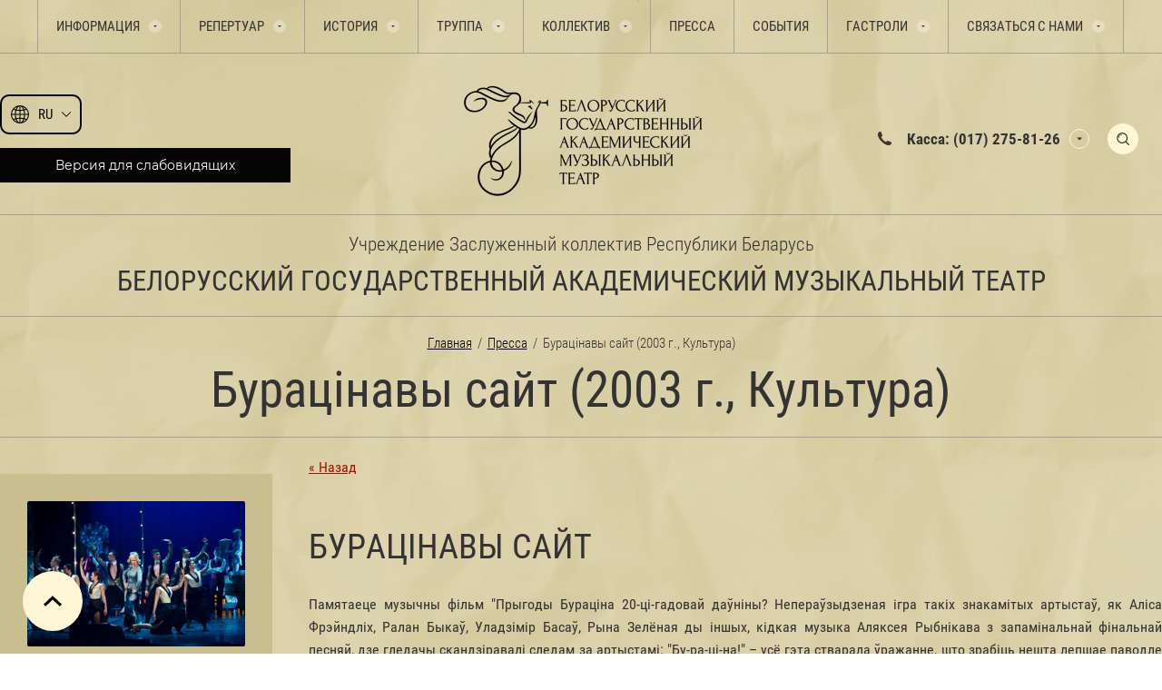

--- FILE ---
content_type: text/html; charset=utf-8
request_url: https://musicaltheatre.by/buratsinavy-sayt-2003-g-kultura
body_size: 376147
content:
                              <!DOCTYPE html>
<html lang='ru'>
<head>
<link rel="preload" href="/g/fonts/roboto_condensed/roboto_condensed-l.woff2" as="font" crossorigin>
<link rel="preload" href="/g/fonts/roboto_condensed/roboto_condensed-l-i.woff2" as="font" crossorigin>
<link rel="preload" href="/g/fonts/roboto_condensed/roboto_condensed-r.woff2" as="font" crossorigin>
<link rel="preload" href="/g/fonts/roboto_condensed/roboto_condensed-i.woff2" as="font" crossorigin>
<link rel="preload" href="/g/fonts/roboto_condensed/roboto_condensed-b.woff2" as="font" crossorigin>
<link rel="preload" href="/g/fonts/roboto_condensed/roboto_condensed-b-i.woff2" as="font" crossorigin>
<link rel="preload" href="/g/fonts/montserrat/montserrat-t.woff2" as="font" crossorigin>
<link rel="preload" href="/g/fonts/montserrat/montserrat-t-i.woff2" as="font" crossorigin>
<link rel="preload" href="/g/fonts/montserrat/montserrat-e-l.woff2" as="font" crossorigin>
<link rel="preload" href="/g/fonts/montserrat/montserrat-e-l-i.woff2" as="font" crossorigin>
<link rel="preload" href="/g/fonts/montserrat/montserrat-l.woff2" as="font" crossorigin>
<link rel="preload" href="/g/fonts/montserrat/montserrat-l-i.woff2" as="font" crossorigin>
<link rel="preload" href="/g/fonts/montserrat/montserrat-r.woff2" as="font" crossorigin>
<link rel="preload" href="/g/fonts/montserrat/montserrat-i.woff2" as="font" crossorigin>
<link rel="preload" href="/g/fonts/montserrat/montserrat-m.woff2" as="font" crossorigin>
<link rel="preload" href="/g/fonts/montserrat/montserrat-m-i.woff2" as="font" crossorigin>
<link rel="preload" href="/g/fonts/montserrat/montserrat-s-b.woff2" as="font" crossorigin>
<link rel="preload" href="/g/fonts/montserrat/montserrat-s-b-i.woff2" as="font" crossorigin>
<link rel="preload" href="/g/fonts/montserrat/montserrat-b.woff2" as="font" crossorigin>
<link rel="preload" href="/g/fonts/montserrat/montserrat-b-i.woff2" as="font" crossorigin>
<link rel="preload" href="/g/fonts/montserrat/montserrat-e-b.woff2" as="font" crossorigin>
<link rel="preload" href="/g/fonts/montserrat/montserrat-e-b-i.woff2" as="font" crossorigin>
<link rel="preload" href="/g/fonts/montserrat/montserrat-bl.woff2" as="font" crossorigin>
<link rel="preload" href="/g/fonts/montserrat/montserrat-bl-i.woff2" as="font" crossorigin>

<link rel="stylesheet" href="/t/v1241/images/mosaic/designs/design-it6t51vqd-1691651300_styles.css">
<meta charset="utf-8">
<meta name="robots" content="all">
<title>Бурацінавы сайт (2003 г., Культура) Пресса </title>
<!-- assets.top -->
<meta property="og:title" content="Бурацінавы сайт (2003 г., Культура)">
<meta name="twitter:title" content="Бурацінавы сайт (2003 г., Культура)">
<meta property="og:description" content="Бурацінавы сайт (2003 г., Культура)">
<meta name="twitter:description" content="Бурацінавы сайт (2003 г., Культура)">
<meta property="og:image" content="https://musicaltheatre.by/d/logo_teatra_s_nazvaniem.png">
<meta name="twitter:image" content="https://musicaltheatre.by/d/logo_teatra_s_nazvaniem.png">
<meta property="og:image:width" content="350">
<meta property="og:image:height" content="350">
<meta property="og:type" content="website">
<meta property="og:url" content="https://musicaltheatre.by/buratsinavy-sayt-2003-g-kultura">
<meta property="og:site_name" content="Белорусский государственный академический музыкальный театр">
<meta name="twitter:card" content="summary">
<!-- /assets.top -->

<meta name="description" content="Бурацінавы сайт (2003 г., Культура) Пресса ">
<meta name="keywords" content="Бурацінавы сайт (2003 г., Культура) Пресса ">
<meta name="viewport" content="width=device-width, initial-scale=1">
<meta name="format-detection" content="telephone=no">


<script>
 var mapKeys = {
     google: "",
     yandex: ""
 };
 var mosaicDesignId = 49442;
 var mosaicDesignPrefix = 'it6t51vqd-1691651300';
 var mosaicTimeZone = 'Europe/Minsk';
</script>


<link rel="stylesheet" href="/g/s3/mosaic/css/ms_site_default.css">
<script src="/g/libs/jquery/1.10.2/jquery.min.js"></script>

 	<script src="/g/s3/mosaic/js/do/do.js?rnd=1769327773"></script>
	<link rel="stylesheet" href="/g/css/styles_articles_tpl.css">
	<link rel="stylesheet" href="/g/s3/mosaic/css/animate.css">
	<link rel="stylesheet" href="/t/v1241/images/mosaic/modules_patch.scss.css?rnd=1769327773">
	<script src="/g/s3/misc/form/1.2.0/s3.form.js"></script>


            <!-- 46b9544ffa2e5e73c3c971fe2ede35a5 -->
            <script src='/shared/s3/js/lang/ru.js'></script>
            <script src='/shared/s3/js/common.min.js'></script>
        <link rel='stylesheet' type='text/css' href='/shared/s3/css/calendar.css' /><link rel='stylesheet' type='text/css' href='/shared/highslide-4.1.13/highslide.min.css'/>
<script type='text/javascript' src='/shared/highslide-4.1.13/highslide-full.packed.js'></script>
<script type='text/javascript'>
hs.graphicsDir = '/shared/highslide-4.1.13/graphics/';
hs.outlineType = null;
hs.showCredits = false;
hs.lang={cssDirection:'ltr',loadingText:'Загрузка...',loadingTitle:'Кликните чтобы отменить',focusTitle:'Нажмите чтобы перенести вперёд',fullExpandTitle:'Увеличить',fullExpandText:'Полноэкранный',previousText:'Предыдущий',previousTitle:'Назад (стрелка влево)',nextText:'Далее',nextTitle:'Далее (стрелка вправо)',moveTitle:'Передвинуть',moveText:'Передвинуть',closeText:'Закрыть',closeTitle:'Закрыть (Esc)',resizeTitle:'Восстановить размер',playText:'Слайд-шоу',playTitle:'Слайд-шоу (пробел)',pauseText:'Пауза',pauseTitle:'Приостановить слайд-шоу (пробел)',number:'Изображение %1/%2',restoreTitle:'Нажмите чтобы посмотреть картинку, используйте мышь для перетаскивания. Используйте клавиши вперёд и назад'};</script>
<link rel="icon" href="/favicon.png" type="image/png">
	<link rel="apple-touch-icon" href="/thumb/2/LWXycLAsrYVHUeczKuvz_w/r/favicon.png">
	<link rel="apple-touch-icon" sizes="57x57" href="/thumb/2/cSiQoKjZkTMIo0ziQoXd3Q/57c57/favicon.png">
	<link rel="apple-touch-icon" sizes="60x60" href="/thumb/2/ADHYAP_QOPaTX7kCwZk1yQ/60c60/favicon.png">
	<link rel="apple-touch-icon" sizes="72x72" href="/thumb/2/NUeGOwT7ccqi0vKCk5c7CQ/72c72/favicon.png">
	<link rel="apple-touch-icon" sizes="76x76" href="/thumb/2/hXphuvuCGMlCNmPwtBK8JQ/76c76/favicon.png">
	<link rel="apple-touch-icon" sizes="114x114" href="/thumb/2/eu_DCr8HaH-4Fl9Q5T1Yug/114c114/favicon.png">
	<link rel="apple-touch-icon" sizes="120x120" href="/thumb/2/3MmgBXK7FEpfGfzqoDIQig/120c120/favicon.png">
	<link rel="apple-touch-icon" sizes="144x144" href="/thumb/2/j9LDtrtN_JRbLahuwp6tEA/144c144/favicon.png">
	<link rel="apple-touch-icon" sizes="152x152" href="/thumb/2/hJpSN6oEQd3e9064W7B_Jg/152c152/favicon.png">
	<link rel="apple-touch-icon" sizes="180x180" href="/thumb/2/f_vyPxiafrQ-f6zkloMaLQ/180c180/favicon.png">
	
	<meta name="msapplication-TileImage" content="/thumb/2/bmMZwZpxmRExzY98ed18Wg/c/favicon.png">
	<meta name="msapplication-square70x70logo" content="/thumb/2/u4ZCgXlIt0M0m6gZuZtRyQ/70c70/favicon.png">
	<meta name="msapplication-square150x150logo" content="/thumb/2/foNNC3kvbPYBac4AKEENng/150c150/favicon.png">
	<meta name="msapplication-wide310x150logo" content="/thumb/2/4xXaTyEaqfQGm4mLgRUUfg/310c150/favicon.png">
	<meta name="msapplication-square310x310logo" content="/thumb/2/rmdEXcb0zBLSx3J7TTuAiw/310c310/favicon.png">

<!--s3_require-->
<link rel="stylesheet" href="/t/v1241/images/mosaic/symbols/symbol-iyg2587y4_styles.css" type="text/css"/>
<link rel="stylesheet" href="/t/v1241/images/mosaic/symbols/symbol-ipynr9gw1_styles.css" type="text/css"/>
<link rel="stylesheet" href="/t/v1241/images/mosaic/symbols/symbol-i45ndilk9_styles.css" type="text/css"/>
<link rel="stylesheet" href="/t/v1241/images/mosaic/symbols/symbol-i68utzge5_styles.css" type="text/css"/>
<link rel="stylesheet" href="/t/v1241/images/mosaic/symbols/symbol-i2ophz74b_styles.css" type="text/css"/>
<link rel="stylesheet" href="/t/v1241/images/mosaic/symbols/symbol-i0txa6yin_styles.css" type="text/css"/>
<!--/s3_require-->

<!--s3_goal-->
<script src="/g/s3/goal/1.0.0/s3.goal.js"></script>
<script>new s3.Goal({map:{"45042":{"goal_id":"45042","object_id":"441442","event":"submit","system":"metrika","label":"subscribeForm","code":"anketa"},"45242":{"goal_id":"45242","object_id":"955040","event":"submit","system":"metrika","label":"feedbackForm","code":"anketa"}}, goals: [], ecommerce:[]});</script>
<!--/s3_goal-->


				
		
		
		
			<link rel="stylesheet" type="text/css" href="/g/shop2v2/default/css/theme.less.css">		
			<script type="text/javascript" src="/g/printme.js"></script>
		<script type="text/javascript" src="/g/shop2v2/default/js/tpl.js"></script>
		<script type="text/javascript" src="/g/shop2v2/default/js/baron.min.js"></script>
		
			<script type="text/javascript" src="/g/shop2v2/default/js/shop2.2.js"></script>
		
	<script type="text/javascript">shop2.init({"productRefs": null,"apiHash": null,"hash": null,"verId": 931150,"mode": "view","step": "","uri": "","IMAGES_DIR": "/d/","my": null,"shop2_cart_order_payments": 1,"cf_margin_price_enabled": 0,"maps_yandex_key":"","maps_google_key":""});</script>
<style type="text/css">.product-item-thumb {width: px;}.product-item-thumb .product-image, .product-item-simple .product-image {height: px;width: px;}.product-item-thumb .product-amount .amount-title {width: -96px;}.product-item-thumb .product-price {width: -50px;}.shop2-product .product-side-l {width: px;}.shop2-product .product-image {height: px;width: px;}.shop2-product .product-thumbnails li {width: -10px;height: -10px;}</style>


			<link id="mosaic-theme-css" rel="stylesheet" href="/t/v1241/images/mosaic/themes/it6t51vqd-1691651300_theme-i5p763jzb.css">
	<!-- mosaic.head.scripts -->
<!-- Google Tag Manager -->
<script>(function(w,d,s,l,i){w[l]=w[l]||[];w[l].push({'gtm.start':
new Date().getTime(),event:'gtm.js'});var f=d.getElementsByTagName(s)[0],
j=d.createElement(s),dl=l!='dataLayer'?'&l='+l:'';j.async=true;j.src=
'https://www.googletagmanager.com/gtm.js?id='+i+dl;f.parentNode.insertBefore(j,f);
})(window,document,'script','dataLayer','GTM-PS7CNDML');</script>
<!-- End Google Tag Manager -->
<!-- /mosaic.head.scripts -->
</head>
<body>
<div class='mosaic-wrap'>
<div class='root root--u-it6t51vqd' id='it6t51vqd_0'>

<div class='section section--u-iyg2587y4' id='iyg2587y4_0' data-do-section='{"screen":{"scroll":false,"smooth":true}}'>
<div class='section section--u-iha9rerct' id='iha9rerct_0' data-do-section='{"screen":{"scroll":false,"smooth":true}}'>
<div class='container container--u-iiyrfyu3q' id='iiyrfyu3q_0'>
<div class='hor-menu hor-menu--u-iyozy5jyt' id='iyozy5jyt_0' data-do-menu_horizontal='{"screen":{"mode":"Popup","cancelForward":false,"more":true,"toLevel":0,"firstClickOpen":false,"delayIn":200,"delayOut":200}}'>
<ul class='hor-menu__list hor-menu__list--u-ih5q3cqui' id='ih5q3cqui_0'>
<li class='hor-menu__item hor-menu__item--u-in77tzdjh ' id='in77tzdjh_0'>
<a   href='/informatsiya' class='hor-menu__link hor-menu__link--u-iluxhruyk' id='iluxhruyk_0'>
<span class='hor-menu__text hor-menu__text--u-ih2rb4iek' id='ih2rb4iek_0'>
<span class='text-block-wrap-div' >Информация</span>
</span>
<span class='hor-menu__icon hor-menu__icon--u-i8jsrcy15' id='i8jsrcy15_0'></span>
</a>


    <ul class='hor-menu__sub_list hor-menu__sub_list--u-ifxzs31xr' id='ifxzs31xr_0'>
<li class='hor-menu__sub_item hor-menu__sub_item--u-ikrsvg85j ' id='ikrsvg85j_0'>
<a   href='/plan-zala-i-tsenovyye-zony' class='hor-menu__sub_link hor-menu__sub_link--u-ijf23nuwi' id='ijf23nuwi_0'>
<span class='hor-menu__sub_text hor-menu__sub_text--u-i9omcuomb' id='i9omcuomb_0'>
<span class='text-block-wrap-div' >План зала и ценовые зоны</span>
</span>
</a>

    </li>
    <li class='hor-menu__sub_item hor-menu__sub_item--u-ikrsvg85j ' id='ikrsvg85j_1'>
<a   href='/bilety' class='hor-menu__sub_link hor-menu__sub_link--u-ijf23nuwi' id='ijf23nuwi_1'>
<span class='hor-menu__sub_text hor-menu__sub_text--u-i9omcuomb' id='i9omcuomb_1'>
<span class='text-block-wrap-div' >Билеты</span>
</span>
</a>

    </li>
    <li class='hor-menu__sub_item hor-menu__sub_item--u-ikrsvg85j ' id='ikrsvg85j_2'>
<a   href='/polozhenie-o-podarochnyh-sertifikatah' class='hor-menu__sub_link hor-menu__sub_link--u-ijf23nuwi' id='ijf23nuwi_2'>
<span class='hor-menu__sub_text hor-menu__sub_text--u-i9omcuomb' id='i9omcuomb_2'>
<span class='text-block-wrap-div' >Положение о подарочных сертификатах</span>
</span>
</a>

    </li>
    <li class='hor-menu__sub_item hor-menu__sub_item--u-ikrsvg85j ' id='ikrsvg85j_3'>
<a   href='/ekskursii-po-zakulisyu' class='hor-menu__sub_link hor-menu__sub_link--u-ijf23nuwi' id='ijf23nuwi_3'>
<span class='hor-menu__sub_text hor-menu__sub_text--u-i9omcuomb' id='i9omcuomb_3'>
<span class='text-block-wrap-div' >Экскурсии по закулисью</span>
</span>
</a>

    </li>
    <li class='hor-menu__sub_item hor-menu__sub_item--u-ikrsvg85j ' id='ikrsvg85j_4'>
<a   href='/pravila-poseshcheniya-teatra' class='hor-menu__sub_link hor-menu__sub_link--u-ijf23nuwi' id='ijf23nuwi_4'>
<span class='hor-menu__sub_text hor-menu__sub_text--u-i9omcuomb' id='i9omcuomb_4'>
<span class='text-block-wrap-div' >Правила посещения театра</span>
</span>
</a>

    </li>
    <li class='hor-menu__sub_item hor-menu__sub_item--u-ikrsvg85j ' id='ikrsvg85j_5'>
<a   href='/pamyatka-dlya-invalidov' class='hor-menu__sub_link hor-menu__sub_link--u-ijf23nuwi' id='ijf23nuwi_5'>
<span class='hor-menu__sub_text hor-menu__sub_text--u-i9omcuomb' id='i9omcuomb_5'>
<span class='text-block-wrap-div' >Памятка для инвалидов</span>
</span>
</a>

    </li>
    <li class='hor-menu__sub_item hor-menu__sub_item--u-ikrsvg85j ' id='ikrsvg85j_6'>
<a   href='/obrashcheniya-grazhdan-i-lichnyj-priyem' class='hor-menu__sub_link hor-menu__sub_link--u-ijf23nuwi' id='ijf23nuwi_6'>
<span class='hor-menu__sub_text hor-menu__sub_text--u-i9omcuomb' id='i9omcuomb_6'>
<span class='text-block-wrap-div' >Обращения граждан и личный приём</span>
</span>
</a>

    </li>
    <li class='hor-menu__sub_item hor-menu__sub_item--u-ikrsvg85j ' id='ikrsvg85j_7'>
<a   href='/protivodejstvie-korrupcii' class='hor-menu__sub_link hor-menu__sub_link--u-ijf23nuwi' id='ijf23nuwi_7'>
<span class='hor-menu__sub_text hor-menu__sub_text--u-i9omcuomb' id='i9omcuomb_7'>
<span class='text-block-wrap-div' >Противодействие коррупции</span>
</span>
</a>

    </li>
    <li class='hor-menu__sub_item hor-menu__sub_item--u-ikrsvg85j ' id='ikrsvg85j_8'>
<a   href='/polozhenie-o-poryadke-obrabotki-i-zashchite-personalnyh-dannyh' class='hor-menu__sub_link hor-menu__sub_link--u-ijf23nuwi' id='ijf23nuwi_8'>
<span class='hor-menu__sub_text hor-menu__sub_text--u-i9omcuomb' id='i9omcuomb_8'>
<span class='text-block-wrap-div' >Положение о порядке обработки и защите персональных данных</span>
</span>
</a>

    </li>
    <li class='hor-menu__sub_item hor-menu__sub_item--u-ikrsvg85j ' id='ikrsvg85j_9'>
<a   href='/administrativnye-procedury' class='hor-menu__sub_link hor-menu__sub_link--u-ijf23nuwi' id='ijf23nuwi_9'>
<span class='hor-menu__sub_text hor-menu__sub_text--u-i9omcuomb' id='i9omcuomb_9'>
<span class='text-block-wrap-div' >Административные процедуры</span>
</span>
</a>

    </li>
    <li class='hor-menu__sub_item hor-menu__sub_item--u-ikrsvg85j ' id='ikrsvg85j_10'>
<a   href='/kak-dobratsya' class='hor-menu__sub_link hor-menu__sub_link--u-ijf23nuwi' id='ijf23nuwi_10'>
<span class='hor-menu__sub_text hor-menu__sub_text--u-i9omcuomb' id='i9omcuomb_10'>
<span class='text-block-wrap-div' >Как добраться</span>
</span>
</a>

    </li>
    <li class='hor-menu__sub_item hor-menu__sub_item--u-ikrsvg85j ' id='ikrsvg85j_11'>
<a   href='/vyshestoyashchie-organizacii' class='hor-menu__sub_link hor-menu__sub_link--u-ijf23nuwi' id='ijf23nuwi_11'>
<span class='hor-menu__sub_text hor-menu__sub_text--u-i9omcuomb' id='i9omcuomb_11'>
<span class='text-block-wrap-div' >Вышестоящие организации</span>
</span>
</a>

    </li>
    <li class='hor-menu__sub_item hor-menu__sub_item--u-ikrsvg85j ' id='ikrsvg85j_12'>
<a   href='/profsoyuz' class='hor-menu__sub_link hor-menu__sub_link--u-ijf23nuwi' id='ijf23nuwi_12'>
<span class='hor-menu__sub_text hor-menu__sub_text--u-i9omcuomb' id='i9omcuomb_12'>
<span class='text-block-wrap-div' >Профсоюз</span>
</span>
</a>

    </li>
    <li class='hor-menu__sub_item hor-menu__sub_item--u-ikrsvg85j ' id='ikrsvg85j_13'>
<a   href='/obshchestvennaya-zhizn' class='hor-menu__sub_link hor-menu__sub_link--u-ijf23nuwi' id='ijf23nuwi_13'>
<span class='hor-menu__sub_text hor-menu__sub_text--u-i9omcuomb' id='i9omcuomb_13'>
<span class='text-block-wrap-div' >Общественная жизнь</span>
</span>
</a>

    </li>
    <li class='hor-menu__sub_item hor-menu__sub_item--u-ikrsvg85j ' id='ikrsvg85j_14'>
<a   href='/o-privlechenii-bezvozmezdnoj-inostrannoj-pomoshchi' class='hor-menu__sub_link hor-menu__sub_link--u-ijf23nuwi' id='ijf23nuwi_14'>
<span class='hor-menu__sub_text hor-menu__sub_text--u-i9omcuomb' id='i9omcuomb_14'>
<span class='text-block-wrap-div' >О привлечении безвозмездной иностранной помощи</span>
</span>
</a>

    </li>
    <li class='hor-menu__sub_item hor-menu__sub_item--u-ikrsvg85j ' id='ikrsvg85j_15'>
<a   href='/pravila-bezopasnosti' class='hor-menu__sub_link hor-menu__sub_link--u-ijf23nuwi' id='ijf23nuwi_15'>
<span class='hor-menu__sub_text hor-menu__sub_text--u-i9omcuomb' id='i9omcuomb_15'>
<span class='text-block-wrap-div' >Правила безопасности</span>
</span>
<span class='hor-menu__sub_icon hor-menu__sub_icon--u-ipssa4921' id='ipssa4921_0'></span>
</a>
<ul class='mosaic-iftekwuya mosaic-iftekwuya--u-ima6na5pg' id='ima6na5pg_0'>
</ul>

    <ul class='hor-menu__sub_list hor-menu__sub_list--u-ifxzs31xr' id='ifxzs31xr_1'>
<li class='hor-menu__sub_item hor-menu__sub_item--u-ikrsvg85j ' id='ikrsvg85j_16'>
<a   href='/pravila-bezopasnosti-osvod' class='hor-menu__sub_link hor-menu__sub_link--u-ijf23nuwi' id='ijf23nuwi_16'>
<span class='hor-menu__sub_text hor-menu__sub_text--u-i9omcuomb' id='i9omcuomb_16'>
<span class='text-block-wrap-div' >Правила безопасности ОСВОД</span>
</span>
</a>

    </li>
    <li class='hor-menu__sub_item hor-menu__sub_item--u-ikrsvg85j ' id='ikrsvg85j_17'>
<a   href='/pravila-bezopasnosti-mchs' class='hor-menu__sub_link hor-menu__sub_link--u-ijf23nuwi' id='ijf23nuwi_17'>
<span class='hor-menu__sub_text hor-menu__sub_text--u-i9omcuomb' id='i9omcuomb_17'>
<span class='text-block-wrap-div' >Правила безопасности МЧС</span>
</span>
</a>

    </li>
    <li class='hor-menu__sub_item hor-menu__sub_item--u-ikrsvg85j ' id='ikrsvg85j_18'>
<a   href='/pravila-bezopasnosti-mvd-i-sledstvennogo-komiteta' class='hor-menu__sub_link hor-menu__sub_link--u-ijf23nuwi' id='ijf23nuwi_18'>
<span class='hor-menu__sub_text hor-menu__sub_text--u-i9omcuomb' id='i9omcuomb_18'>
<span class='text-block-wrap-div' >Правила безопасности МВД и Следственного комитета</span>
</span>
</a>

    </li>
            </ul></li>
            </ul></li>
    <li class='hor-menu__item hor-menu__item--u-in77tzdjh ' id='in77tzdjh_1'>
<a   href='/repertuar' class='hor-menu__link hor-menu__link--u-iluxhruyk' id='iluxhruyk_1'>
<span class='hor-menu__text hor-menu__text--u-ih2rb4iek' id='ih2rb4iek_1'>
<span class='text-block-wrap-div' >Репертуар</span>
</span>
<span class='hor-menu__icon hor-menu__icon--u-i8jsrcy15' id='i8jsrcy15_1'></span>
</a>


    <ul class='hor-menu__sub_list hor-menu__sub_list--u-ifxzs31xr' id='ifxzs31xr_2'>
<li class='hor-menu__sub_item hor-menu__sub_item--u-ikrsvg85j ' id='ikrsvg85j_19'>
<a   href='/tekushchiy-repertuar' class='hor-menu__sub_link hor-menu__sub_link--u-ijf23nuwi' id='ijf23nuwi_19'>
<span class='hor-menu__sub_text hor-menu__sub_text--u-i9omcuomb' id='i9omcuomb_19'>
<span class='text-block-wrap-div' >Текущий репертуар</span>
</span>
</a>

    </li>
    <li class='hor-menu__sub_item hor-menu__sub_item--u-ikrsvg85j ' id='ikrsvg85j_20'>
<a   href='/gotovitsya-k-postanovke' class='hor-menu__sub_link hor-menu__sub_link--u-ijf23nuwi' id='ijf23nuwi_20'>
<span class='hor-menu__sub_text hor-menu__sub_text--u-i9omcuomb' id='i9omcuomb_20'>
<span class='text-block-wrap-div' >Готовится к постановке</span>
</span>
</a>

    </li>
    <li class='hor-menu__sub_item hor-menu__sub_item--u-ikrsvg85j ' id='ikrsvg85j_21'>
<a   href='/proyekty-teatra' class='hor-menu__sub_link hor-menu__sub_link--u-ijf23nuwi' id='ijf23nuwi_21'>
<span class='hor-menu__sub_text hor-menu__sub_text--u-i9omcuomb' id='i9omcuomb_21'>
<span class='text-block-wrap-div' >Проекты театра</span>
</span>
</a>

    </li>
    <li class='hor-menu__sub_item hor-menu__sub_item--u-ikrsvg85j ' id='ikrsvg85j_22'>
<a   href='/nedelya-russkoj-klassiki' class='hor-menu__sub_link hor-menu__sub_link--u-ijf23nuwi' id='ijf23nuwi_22'>
<span class='hor-menu__sub_text hor-menu__sub_text--u-i9omcuomb' id='i9omcuomb_22'>
<span class='text-block-wrap-div' >"Неделя русской классики"</span>
</span>
</a>

    </li>
            </ul></li>
    <li class='hor-menu__item hor-menu__item--u-in77tzdjh ' id='in77tzdjh_2'>
<a   href='/istoriya' class='hor-menu__link hor-menu__link--u-iluxhruyk' id='iluxhruyk_2'>
<span class='hor-menu__text hor-menu__text--u-ih2rb4iek' id='ih2rb4iek_2'>
<span class='text-block-wrap-div' >История</span>
</span>
<span class='hor-menu__icon hor-menu__icon--u-i8jsrcy15' id='i8jsrcy15_2'></span>
</a>


    <ul class='hor-menu__sub_list hor-menu__sub_list--u-ifxzs31xr' id='ifxzs31xr_3'>
<li class='hor-menu__sub_item hor-menu__sub_item--u-ikrsvg85j ' id='ikrsvg85j_23'>
<a   href='/istoriya-teatra' class='hor-menu__sub_link hor-menu__sub_link--u-ijf23nuwi' id='ijf23nuwi_23'>
<span class='hor-menu__sub_text hor-menu__sub_text--u-i9omcuomb' id='i9omcuomb_23'>
<span class='text-block-wrap-div' >История театра</span>
</span>
</a>

    </li>
    <li class='hor-menu__sub_item hor-menu__sub_item--u-ikrsvg85j ' id='ikrsvg85j_24'>
<a   href='/letopis-spektakley' class='hor-menu__sub_link hor-menu__sub_link--u-ijf23nuwi' id='ijf23nuwi_24'>
<span class='hor-menu__sub_text hor-menu__sub_text--u-i9omcuomb' id='i9omcuomb_24'>
<span class='text-block-wrap-div' >Летопись спектаклей</span>
</span>
</a>

    </li>
            </ul></li>
    <li class='hor-menu__item hor-menu__item--u-in77tzdjh ' id='in77tzdjh_3'>
<a   href='/truppa' class='hor-menu__link hor-menu__link--u-iluxhruyk' id='iluxhruyk_3'>
<span class='hor-menu__text hor-menu__text--u-ih2rb4iek' id='ih2rb4iek_3'>
<span class='text-block-wrap-div' >Труппа</span>
</span>
<span class='hor-menu__icon hor-menu__icon--u-i8jsrcy15' id='i8jsrcy15_3'></span>
</a>


    <ul class='hor-menu__sub_list hor-menu__sub_list--u-ifxzs31xr' id='ifxzs31xr_4'>
<li class='hor-menu__sub_item hor-menu__sub_item--u-ikrsvg85j ' id='ikrsvg85j_25'>
<a   href='/artisty-vokalisty' class='hor-menu__sub_link hor-menu__sub_link--u-ijf23nuwi' id='ijf23nuwi_25'>
<span class='hor-menu__sub_text hor-menu__sub_text--u-i9omcuomb' id='i9omcuomb_25'>
<span class='text-block-wrap-div' >Артисты-вокалисты</span>
</span>
</a>

    </li>
    <li class='hor-menu__sub_item hor-menu__sub_item--u-ikrsvg85j ' id='ikrsvg85j_26'>
<a   href='/ansambl-solistov' class='hor-menu__sub_link hor-menu__sub_link--u-ijf23nuwi' id='ijf23nuwi_26'>
<span class='hor-menu__sub_text hor-menu__sub_text--u-i9omcuomb' id='i9omcuomb_26'>
<span class='text-block-wrap-div' >Ансамбль солистов</span>
</span>
</a>

    </li>
    <li class='hor-menu__sub_item hor-menu__sub_item--u-ikrsvg85j ' id='ikrsvg85j_27'>
<a   href='/klassicheskij-balet' class='hor-menu__sub_link hor-menu__sub_link--u-ijf23nuwi' id='ijf23nuwi_27'>
<span class='hor-menu__sub_text hor-menu__sub_text--u-i9omcuomb' id='i9omcuomb_27'>
<span class='text-block-wrap-div' >Классический балет</span>
</span>
</a>

    </li>
    <li class='hor-menu__sub_item hor-menu__sub_item--u-ikrsvg85j ' id='ikrsvg85j_28'>
<a   href='/balet-operetty-i-myuzikla' class='hor-menu__sub_link hor-menu__sub_link--u-ijf23nuwi' id='ijf23nuwi_28'>
<span class='hor-menu__sub_text hor-menu__sub_text--u-i9omcuomb' id='i9omcuomb_28'>
<span class='text-block-wrap-div' >Балет оперетты и мюзикла</span>
</span>
</a>

    </li>
    <li class='hor-menu__sub_item hor-menu__sub_item--u-ikrsvg85j ' id='ikrsvg85j_29'>
<a   href='/orkestr' class='hor-menu__sub_link hor-menu__sub_link--u-ijf23nuwi' id='ijf23nuwi_29'>
<span class='hor-menu__sub_text hor-menu__sub_text--u-i9omcuomb' id='i9omcuomb_29'>
<span class='text-block-wrap-div' >Оркестр</span>
</span>
</a>

    </li>
            </ul></li>
    <li class='hor-menu__item hor-menu__item--u-in77tzdjh ' id='in77tzdjh_4'>
<a   href='/kollektiv' class='hor-menu__link hor-menu__link--u-iluxhruyk' id='iluxhruyk_4'>
<span class='hor-menu__text hor-menu__text--u-ih2rb4iek' id='ih2rb4iek_4'>
<span class='text-block-wrap-div' >Коллектив</span>
</span>
<span class='hor-menu__icon hor-menu__icon--u-i8jsrcy15' id='i8jsrcy15_4'></span>
</a>


    <ul class='hor-menu__sub_list hor-menu__sub_list--u-ifxzs31xr' id='ifxzs31xr_5'>
<li class='hor-menu__sub_item hor-menu__sub_item--u-ikrsvg85j ' id='ikrsvg85j_30'>
<a   href='/administrativno-tvorcheskiy-personal' class='hor-menu__sub_link hor-menu__sub_link--u-ijf23nuwi' id='ijf23nuwi_30'>
<span class='hor-menu__sub_text hor-menu__sub_text--u-i9omcuomb' id='i9omcuomb_30'>
<span class='text-block-wrap-div' >Административно-творческий персонал</span>
</span>
</a>

    </li>
    <li class='hor-menu__sub_item hor-menu__sub_item--u-ikrsvg85j ' id='ikrsvg85j_31'>
<a   href='/sluzhba-glavnogo-rezhissera' class='hor-menu__sub_link hor-menu__sub_link--u-ijf23nuwi' id='ijf23nuwi_31'>
<span class='hor-menu__sub_text hor-menu__sub_text--u-i9omcuomb' id='i9omcuomb_31'>
<span class='text-block-wrap-div' >Служба главного режиссёра</span>
</span>
</a>

    </li>
    <li class='hor-menu__sub_item hor-menu__sub_item--u-ikrsvg85j ' id='ikrsvg85j_32'>
<a   href='/hudozhestvenno-postanovochnaya-chast' class='hor-menu__sub_link hor-menu__sub_link--u-ijf23nuwi' id='ijf23nuwi_32'>
<span class='hor-menu__sub_text hor-menu__sub_text--u-i9omcuomb' id='i9omcuomb_32'>
<span class='text-block-wrap-div' >Художественно-постановочная часть</span>
</span>
</a>

    </li>
    <li class='hor-menu__sub_item hor-menu__sub_item--u-ikrsvg85j ' id='ikrsvg85j_33'>
<a   href='/radioceh' class='hor-menu__sub_link hor-menu__sub_link--u-ijf23nuwi' id='ijf23nuwi_33'>
<span class='hor-menu__sub_text hor-menu__sub_text--u-i9omcuomb' id='i9omcuomb_33'>
<span class='text-block-wrap-div' >Радиоцех</span>
</span>
</a>

    </li>
    <li class='hor-menu__sub_item hor-menu__sub_item--u-ikrsvg85j ' id='ikrsvg85j_34'>
<a   href='/osvetitelnyj-ceh' class='hor-menu__sub_link hor-menu__sub_link--u-ijf23nuwi' id='ijf23nuwi_34'>
<span class='hor-menu__sub_text hor-menu__sub_text--u-i9omcuomb' id='i9omcuomb_34'>
<span class='text-block-wrap-div' >Осветительный цех</span>
</span>
</a>

    </li>
    <li class='hor-menu__sub_item hor-menu__sub_item--u-ikrsvg85j ' id='ikrsvg85j_35'>
<a   href='/kostyumernyj-ceh' class='hor-menu__sub_link hor-menu__sub_link--u-ijf23nuwi' id='ijf23nuwi_35'>
<span class='hor-menu__sub_text hor-menu__sub_text--u-i9omcuomb' id='i9omcuomb_35'>
<span class='text-block-wrap-div' >Костюмерный цех</span>
</span>
</a>

    </li>
    <li class='hor-menu__sub_item hor-menu__sub_item--u-ikrsvg85j ' id='ikrsvg85j_36'>
<a   href='/rekvizitorskij-ceh' class='hor-menu__sub_link hor-menu__sub_link--u-ijf23nuwi' id='ijf23nuwi_36'>
<span class='hor-menu__sub_text hor-menu__sub_text--u-i9omcuomb' id='i9omcuomb_36'>
<span class='text-block-wrap-div' >Реквизиторский цех</span>
</span>
</a>

    </li>
    <li class='hor-menu__sub_item hor-menu__sub_item--u-ikrsvg85j ' id='ikrsvg85j_37'>
<a   href='/grimernyy-tsekh' class='hor-menu__sub_link hor-menu__sub_link--u-ijf23nuwi' id='ijf23nuwi_37'>
<span class='hor-menu__sub_text hor-menu__sub_text--u-i9omcuomb' id='i9omcuomb_37'>
<span class='text-block-wrap-div' >Гримёрный цех</span>
</span>
</a>

    </li>
    <li class='hor-menu__sub_item hor-menu__sub_item--u-ikrsvg85j ' id='ikrsvg85j_38'>
<a   href='/zhivopisno-butaforskiy-tsekh' class='hor-menu__sub_link hor-menu__sub_link--u-ijf23nuwi' id='ijf23nuwi_38'>
<span class='hor-menu__sub_text hor-menu__sub_text--u-i9omcuomb' id='i9omcuomb_38'>
<span class='text-block-wrap-div' >Живописно-бутафорский цех</span>
</span>
</a>

    </li>
    <li class='hor-menu__sub_item hor-menu__sub_item--u-ikrsvg85j ' id='ikrsvg85j_39'>
<a   href='/stolyarno-khudozhestvennaya-masterskaya' class='hor-menu__sub_link hor-menu__sub_link--u-ijf23nuwi' id='ijf23nuwi_39'>
<span class='hor-menu__sub_text hor-menu__sub_text--u-i9omcuomb' id='i9omcuomb_39'>
<span class='text-block-wrap-div' >Столярно-художественная мастерская</span>
</span>
</a>

    </li>
    <li class='hor-menu__sub_item hor-menu__sub_item--u-ikrsvg85j ' id='ikrsvg85j_40'>
<a   href='/poshivochnyy-tsekh' class='hor-menu__sub_link hor-menu__sub_link--u-ijf23nuwi' id='ijf23nuwi_40'>
<span class='hor-menu__sub_text hor-menu__sub_text--u-i9omcuomb' id='i9omcuomb_40'>
<span class='text-block-wrap-div' >Пошивочный цех</span>
</span>
</a>

    </li>
    <li class='hor-menu__sub_item hor-menu__sub_item--u-ikrsvg85j ' id='ikrsvg85j_41'>
<a   href='/sluzhba-marketinga' class='hor-menu__sub_link hor-menu__sub_link--u-ijf23nuwi' id='ijf23nuwi_41'>
<span class='hor-menu__sub_text hor-menu__sub_text--u-i9omcuomb' id='i9omcuomb_41'>
<span class='text-block-wrap-div' >Служба маркетинга</span>
</span>
</a>

    </li>
    <li class='hor-menu__sub_item hor-menu__sub_item--u-ikrsvg85j ' id='ikrsvg85j_42'>
<a   href='/otdel-gastrolno-tvorcheskoj-deyatelnosti' class='hor-menu__sub_link hor-menu__sub_link--u-ijf23nuwi' id='ijf23nuwi_42'>
<span class='hor-menu__sub_text hor-menu__sub_text--u-i9omcuomb' id='i9omcuomb_42'>
<span class='text-block-wrap-div' >Отдел гастрольно-творческой деятельности</span>
</span>
</a>

    </li>
    <li class='hor-menu__sub_item hor-menu__sub_item--u-ikrsvg85j ' id='ikrsvg85j_43'>
<a   href='/sluzhba-zritelya' class='hor-menu__sub_link hor-menu__sub_link--u-ijf23nuwi' id='ijf23nuwi_43'>
<span class='hor-menu__sub_text hor-menu__sub_text--u-i9omcuomb' id='i9omcuomb_43'>
<span class='text-block-wrap-div' >Служба зрителя</span>
</span>
</a>

    </li>
            </ul></li>
    <li class='hor-menu__item hor-menu__item--u-in77tzdjh is-current' id='in77tzdjh_5'>
<a   href='/pressa' class='hor-menu__link hor-menu__link--u-iluxhruyk' id='iluxhruyk_5'>
<span class='hor-menu__text hor-menu__text--u-ih2rb4iek' id='ih2rb4iek_5'>
<span class='text-block-wrap-div' >Пресса</span>
</span>
</a>


    </li>
    <li class='hor-menu__item hor-menu__item--u-in77tzdjh ' id='in77tzdjh_6'>
<a   href='/sobytiya' class='hor-menu__link hor-menu__link--u-iluxhruyk' id='iluxhruyk_6'>
<span class='hor-menu__text hor-menu__text--u-ih2rb4iek' id='ih2rb4iek_6'>
<span class='text-block-wrap-div' >События</span>
</span>
</a>


    </li>
    <li class='hor-menu__item hor-menu__item--u-in77tzdjh ' id='in77tzdjh_7'>
<a   href='/gastroli' class='hor-menu__link hor-menu__link--u-iluxhruyk' id='iluxhruyk_7'>
<span class='hor-menu__text hor-menu__text--u-ih2rb4iek' id='ih2rb4iek_7'>
<span class='text-block-wrap-div' >Гастроли</span>
</span>
<span class='hor-menu__icon hor-menu__icon--u-i8jsrcy15' id='i8jsrcy15_5'></span>
</a>


    <ul class='hor-menu__sub_list hor-menu__sub_list--u-ifxzs31xr' id='ifxzs31xr_6'>
<li class='hor-menu__sub_item hor-menu__sub_item--u-ikrsvg85j ' id='ikrsvg85j_44'>
<a   href='/gastroli-teatra' class='hor-menu__sub_link hor-menu__sub_link--u-ijf23nuwi' id='ijf23nuwi_44'>
<span class='hor-menu__sub_text hor-menu__sub_text--u-i9omcuomb' id='i9omcuomb_44'>
<span class='text-block-wrap-div' >Гастроли театра</span>
</span>
</a>

    </li>
    <li class='hor-menu__sub_item hor-menu__sub_item--u-ikrsvg85j ' id='ikrsvg85j_45'>
<a   href='/tekhnicheskiye-parametry-stseny' class='hor-menu__sub_link hor-menu__sub_link--u-ijf23nuwi' id='ijf23nuwi_45'>
<span class='hor-menu__sub_text hor-menu__sub_text--u-i9omcuomb' id='i9omcuomb_45'>
<span class='text-block-wrap-div' >Технические параметры сцены</span>
</span>
</a>

    </li>
            </ul></li>
    <li class='hor-menu__item hor-menu__item--u-in77tzdjh ' id='in77tzdjh_8'>
<a   href='/svyazatsya-s-nami' class='hor-menu__link hor-menu__link--u-iluxhruyk' id='iluxhruyk_8'>
<span class='hor-menu__text hor-menu__text--u-ih2rb4iek' id='ih2rb4iek_8'>
<span class='text-block-wrap-div' >Связаться с нами</span>
</span>
<span class='hor-menu__icon hor-menu__icon--u-i8jsrcy15' id='i8jsrcy15_6'></span>
</a>


    <ul class='hor-menu__sub_list hor-menu__sub_list--u-ifxzs31xr' id='ifxzs31xr_7'>
<li class='hor-menu__sub_item hor-menu__sub_item--u-ikrsvg85j ' id='ikrsvg85j_46'>
<a   href='/kontakty' class='hor-menu__sub_link hor-menu__sub_link--u-ijf23nuwi' id='ijf23nuwi_46'>
<span class='hor-menu__sub_text hor-menu__sub_text--u-i9omcuomb' id='i9omcuomb_46'>
<span class='text-block-wrap-div' >Контакты</span>
</span>
</a>

    </li>
    <li class='hor-menu__sub_item hor-menu__sub_item--u-ikrsvg85j ' id='ikrsvg85j_47'>
<a   href='/kak-dobratsya-1' class='hor-menu__sub_link hor-menu__sub_link--u-ijf23nuwi' id='ijf23nuwi_47'>
<span class='hor-menu__sub_text hor-menu__sub_text--u-i9omcuomb' id='i9omcuomb_47'>
<span class='text-block-wrap-div' >Как добраться</span>
</span>
</a>

    </li>
    <li class='hor-menu__sub_item hor-menu__sub_item--u-ikrsvg85j ' id='ikrsvg85j_48'>
<a   href='/obratnaya-svyaz' class='hor-menu__sub_link hor-menu__sub_link--u-ijf23nuwi' id='ijf23nuwi_48'>
<span class='hor-menu__sub_text hor-menu__sub_text--u-i9omcuomb' id='i9omcuomb_48'>
<span class='text-block-wrap-div' >Обратная связь</span>
</span>
</a>

    </li>
    <li class='hor-menu__sub_item hor-menu__sub_item--u-ikrsvg85j ' id='ikrsvg85j_49'>
<a   href='/elektronnye-obrashcheniya' class='hor-menu__sub_link hor-menu__sub_link--u-ijf23nuwi' id='ijf23nuwi_49'>
<span class='hor-menu__sub_text hor-menu__sub_text--u-i9omcuomb' id='i9omcuomb_49'>
<span class='text-block-wrap-div' >Электронные обращения</span>
</span>
</a>

</li></ul>
        </li></ul>
<ul class='hor-menu__more_list hor-menu__more_list--u-i9s91933h' id='i9s91933h_0'>
<li class='hor-menu__item hor-menu__item--u-i95agvfqt' id='i95agvfqt_0'>
<a href='#' class='hor-menu__more_link hor-menu__more_link--u-idn0v27ea' id='idn0v27ea_0'>
<span class='hor-menu__text hor-menu__text--u-i4hwpoyqt' id='i4hwpoyqt_0'>
<span class='text-block-wrap-div' >...</span>
</span>
</a>
<ul class='hor-menu__sub_list hor-menu__sub_list--u-id564qrxm' id='id564qrxm_0'>
</ul>
</li>
</ul>
</div>
</div>
</div>
<div class='section section--u-i84rsao9e' id='i84rsao9e_0' data-do-section='{"screen":{"scroll":false,"smooth":true}}'>
<div class='div div--u-icmdjrgmn' id='icmdjrgmn_0'>
<div class='div div--u-iedpkd1rj' id='iedpkd1rj_0'>
<div class='mosaic-s3-include mosaic-s3-include--u-ilecqtf63' id='ilecqtf63_0'>

	<script>
		$(function(){
			
			$(document).on('click', '.site-versions-title', function(){
				$('.site-versions-list').slideToggle(0);
			});
			
			$(document).click(function(event) {
				if ($(event.target).closest(".site-versions-title").length || $(event.target).closest(".site-versions-list").length) return;
				$('.site-versions-list').hide();
			});
			
		});
	</script>


<div class="site-versions-wrap">
	<div class="site-versions-title">
		<em>
			<svg xmlns="http://www.w3.org/2000/svg" width="177" height="177" viewBox="0 0 177 177" data-prefix="ixhpedeod"><path d="M88.5 0A88.5 88.5 0 1 0 177 88.5 88.6 88.6 0 0 0 88.5 0zm4.91 54.56a181 181 0 0 0 30.15-3.16 135.8 135.8 0 0 1 4.76 32.18H93.41V54.56zm0-9.82V10.7c8.29 2.09 16.13 9.43 22.46 21.2a88.71 88.71 0 0 1 4.58 10.08 174.135 174.135 0 0 1-27.04 2.76zM83.59 10.7v34.05a174.917 174.917 0 0 1-27.06-2.72 87.852 87.852 0 0 1 4.6-10.13c6.33-11.77 14.17-19.11 22.46-21.2zm0 43.87v29.01H48.68a135.739 135.739 0 0 1 4.74-32.12 183.047 183.047 0 0 0 30.17 3.11zM38.85 83.58H9.98a78.248 78.248 0 0 1 15.04-41.51 88.663 88.663 0 0 0 18.83 7.19 147.018 147.018 0 0 0-5 34.32zm0 9.82a146.85 146.85 0 0 0 4.78 33.48 86.5 86.5 0 0 0-19.04 7.45A78.154 78.154 0 0 1 9.98 93.4h28.87zm9.83 0h34.91v28.07a181.338 181.338 0 0 0-30.4 3.18 136.657 136.657 0 0 1-4.51-31.25zm34.91 37.89v34.98c-8.29-2.09-16.13-9.43-22.46-21.2a88.934 88.934 0 0 1-4.92-10.98 173.723 173.723 0 0 1 27.38-2.8zm9.82 34.98v-34.98a174.21 174.21 0 0 1 27.39 2.77 87.937 87.937 0 0 1-4.93 11.01c-6.33 11.77-14.17 19.11-22.46 21.2zm0-44.81V93.4h34.91a136.4 136.4 0 0 1-4.5 31.22 181.639 181.639 0 0 0-30.41-3.16zm44.74-28.06h28.87a78.221 78.221 0 0 1-14.56 40.87 86.587 86.587 0 0 0-19.08-7.43 147.139 147.139 0 0 0 4.77-33.44zm0-9.82a146.928 146.928 0 0 0-5.02-34.39 88.067 88.067 0 0 0 18.76-7.24 78.233 78.233 0 0 1 15.13 41.63h-28.87zm7.28-49.34a82.352 82.352 0 0 1-15.3 5.57 100.182 100.182 0 0 0-5.61-12.57 71.438 71.438 0 0 0-8.33-12.38 78.915 78.915 0 0 1 29.24 19.38zM60.81 14.86a71.438 71.438 0 0 0-8.33 12.38 98.427 98.427 0 0 0-5.63 12.64 82.936 82.936 0 0 1-15.37-5.54 78.925 78.925 0 0 1 29.33-19.48zM30.93 142.07a81.339 81.339 0 0 1 15.62-5.8 98.762 98.762 0 0 0 5.93 13.46 72.006 72.006 0 0 0 8.36 12.43 79.08 79.08 0 0 1-29.91-20.09zm85.23 20.09a72.581 72.581 0 0 0 8.36-12.43 100.473 100.473 0 0 0 5.95-13.49 80.628 80.628 0 0 1 15.65 5.78 79.187 79.187 0 0 1-29.96 20.14z" fill-rule="evenodd"></path></svg>
		</em>
		<span>RU</span>
		<i>
			<svg xmlns="http://www.w3.org/2000/svg" width="22" height="12" viewBox="0 0 22 12" data-prefix="ig9vxprqp"><path d="M10.18 11.626L.34 1.741A1.153 1.153 0 0 1 .24.217 1.2 1.2 0 0 1 1.6.207l8.58 8.612a1.156 1.156 0 0 0 1.64 0L20.39.211a1.214 1.214 0 0 1 1.37 0 1.159 1.159 0 0 1-.1 1.528l-9.84 9.885a1.156 1.156 0 0 1-1.64.002z" fill-rule="evenodd"></path></svg>
		</i>
		<div class="site-versions-list">
			<a href="https://musicaltheatre.by" class="table-filter-list-item">RU</a>
			<a href="https://bel.musicaltheatre.by" class="table-filter-list-item">BL</a>
		</div>
	</div>
</div></div>
<div class='div div--u-it3689sqm' id='it3689sqm_0'>
<a href='https://special.musicaltheatre.by/' class='link-universal link-universal--u-i7433lo3n' id='i7433lo3n_0' data-do-link_universal='{"screen":{"type":"link","popup":"none","sidepanel":false,"eventName":"none","eventElement":"self","eventAction":"","selectedTag":"","linkType":"link","blank":false}}'>
<div class='text text--u-it2s3bddf' id='it2s3bddf_0'>
<span class='text-block-wrap-div' >Версия для слабовидящих</span>
</div>
</a>
</div>
</div>
<div class='div div--u-ig86ajab5' id='ig86ajab5_0'>
<a href='/' class='link-universal link-universal--u-il4y63wcv' id='il4y63wcv_0' data-do-link_universal='{"screen":{"type":"link","popup":"none","eventName":"none","eventElement":"self","eventAction":"","selectedTag":"","linkType":"link","blank":false}}'>
<div class='imageFit imageFit--u-ieu9zl0rs' id='ieu9zl0rs_0' data-do-image='{"screen":{"objectFit":"contain","maxWidth":280,"maxHeight":280}}'>
<img data-origin-src='/thumb/2/zILhIuF55c6uql6_i0qtzA/r/d/logo_teatra_s_nazvaniem.png' data-size='5000x2812' src='/thumb/2/hiHydyCB_zqlG5NKHo6vLw/280r280/d/logo_teatra_s_nazvaniem.png' alt='ЛОГО театра С НАЗВАНИЕМ' title='' class='imageFit__img imageFit__img--u-ica04tk3a' id='ica04tk3a_0' >
<div class='imageFit__overlay imageFit__overlay--u-i5nml2dd7' id='i5nml2dd7_0'></div>
<div class='imageFit__zoom imageFit__zoom--u-ivfs6vv9w' id='ivfs6vv9w_0'>
<span class='svg_image svg_image--u-i5j50nfjt' id='i5j50nfjt_0' data-do-svg_image='{"screen":{"stretch":true}}'>

</span>
</div>
</div>
</a>
</div>
<div class='div div--u-ix8zeuycs' id='ix8zeuycs_0'>
<div class='div div--u-ip8dmv1db' id='ip8dmv1db_0'>
<div class='dropdown dropdown--u-inl1p7uio' id='inl1p7uio_0' data-do-dropdown='{"screen":{"event":"hover","effect":"slide","duration":"400","direction":"down","horizontalAlignment":"right","verticalAlignment":"top"},"(max-width: 991px)":{"horizontalAlignment":"center","event":"click"},"(max-width: 479px)":{"horizontalAlignment":"center"}}'>
<div class='dropdown__wrapper dropdown__wrapper--u-ij7r0kvtd' id='ij7r0kvtd_0'>
<button type='button' aria-haspopup='true' aria-expanded='false' class='dropdown__button dropdown__button--u-iytpjh2gu' id='iytpjh2gu_0'>
<span class='svg_image svg_image--u-iufwmr3yh' id='iufwmr3yh_0' data-do-svg_image='{"screen":{"stretch":true}}'>
<svg xmlns="http://www.w3.org/2000/svg" width="12" height="6" viewBox="0 0 12 6" data-prefix="ignli0d1m"><path d="M12 0L6 6 0 0h12z" fill-rule="evenodd" class="path-ijeuyskt3"/></svg>
</span>
</button>
<div class='dropdown__content-wrapper dropdown__content-wrapper--u-i0dque2a6' id='i0dque2a6_0'>
<div class='dropdown__content dropdown__content--u-iobodw7qm' id='iobodw7qm_0'>
<div class='list list--u-ivmbw8ul4' id='ivmbw8ul4_0'>
<div class='list__item list__item--u-ig73p75mw' id='ig73p75mw_0'>
<a target='_self' href='tel:(017)275-81-26' class='link-universal link-universal--u-iltlysh06' id='iltlysh06_0' data-do-link_universal='{"screen":{"type":"link","popup":"none","eventName":"none","eventElement":"self","eventAction":"","selectedTag":"","linkType":"phone","blank":false}}'>
<div class='text text--u-idps9oqu5' id='idps9oqu5_0'>
<span class='text-block-wrap-div' >Касса: (017) 275-81-26</span>
</div>
</a>
</div>
</div>
<div class='div div--u-iv7xe6vmt' id='iv7xe6vmt_0'>
<div class='text text--u-irrmtud4p' id='irrmtud4p_0'>
<span class='text-block-wrap-div' >220030, г. Минск, ул. Мясникова, 44</span>
</div>
</div>
</div>
</div>
</div>
</div>
<div class='div div--u-i1on3ga2t' id='i1on3ga2t_0'>
<div class='list list--u-ivuxnrg71' id='ivuxnrg71_0'>
<div class='list__item list__item--u-imlnazqw2' id='imlnazqw2_0'>
<a target='_self' href='tel:(017)275-81-26' class='link-universal link-universal--u-izkcrldoa' id='izkcrldoa_0' data-do-link_universal='{"screen":{"type":"link","popup":"none","eventName":"none","eventElement":"self","eventAction":"","selectedTag":"","linkType":"phone","blank":false}}'>
<div class='text text--u-i8ebpsrcw' id='i8ebpsrcw_0'>
<span class='text-block-wrap-div' >Касса: (017) 275-81-26</span>
</div>
</a>
</div>
</div>
<div class='div div--u-i1riu35l7' id='i1riu35l7_0'>
<span class='svg_image svg_image--u-iyj5ddwiy' id='iyj5ddwiy_0' data-do-svg_image='{"screen":{"stretch":true}}'>
<svg xmlns="http://www.w3.org/2000/svg" width="34" height="34" viewBox="0 0 34 34" data-prefix="i1q33is9v"><path d="M2.253 1.253C3.602-.107 7.709-.331 7.744.389s3.705 8.694 3.74 9.408c.024.73-2.422 3.182-3.139 3.9s4.8 6.947 4.894 7.049c.117.105 6.353 5.62 7.059 4.918.71-.72 3.17-3.17 3.884-3.143s8.7 3.708 9.411 3.735.5 4.14-.866 5.5c-1.154 1.165-7.176 5.394-17.651-2.153a33.273 33.273 0 0 1-5.717-4.927.017.017 0 0 1-.02-.015h-.008v-.02A33.05 33.05 0 0 1 4.41 18.92C-3.129 8.436 1.087 2.412 2.257 1.247z" fill-rule="evenodd" class="path-ijqe254ft"/></svg>
</span>
</div>
</div>
</div>
<div class='mosaic-search mosaic-search--u-imrvuhnxa' id='imrvuhnxa_0' data-do-search='{"screen":{"input":"hide","inputWidth":"250","mosaicshowinput":false},"(max-width: 479px)":{"mosaicshowinput":false,"input":"show"}}'>
<form action='/search' method='get' class='mosaic-search__form mosaic-search__form--u-iw8kd9k7a' id='iw8kd9k7a_0'>
<label class='mosaic-search__label mosaic-search__label--u-ics2l5p0l' id='ics2l5p0l_0'>
<input name='search' placeholder='Поиск' class='mosaic-search__input mosaic-search__input--u-i8hq0r7zj' id='i8hq0r7zj_0' >
</label>
<button class='mosaic-search__button mosaic-search__button--u-i86ufaddd' id='i86ufaddd_0'>
<span class='svg_image svg_image--u-ijrixysls' id='ijrixysls_0' data-do-svg_image='{"screen":{"stretch":true}}'>
<svg xmlns="http://www.w3.org/2000/svg" width="47" height="47.031" viewBox="0 0 47 47.031" data-prefix="i9uic1g5i"><path d="M46.376 46.43a2.077 2.077 0 0 1-2.908 0L33 36.126a20.593 20.593 0 0 1-12.507 4.225A20.185 20.185 0 1 1 41 20.17a19.9 19.9 0 0 1-5.007 13.175l10.385 10.223a2 2 0 0 1-.002 2.862zM20.5 4.035a16.135 16.135 0 1 0 16.387 16.136A16.292 16.292 0 0 0 20.5 4.035zM8.968 20.165H6.912A13.5 13.5 0 0 1 20.5 6.789v2.025A11.459 11.459 0 0 0 8.965 20.165z" fill-rule="evenodd" class="path-i9v9a3eue"/></svg>
</span>
<span class='mosaic-search__span mosaic-search__span--u-i47gkbu1w' id='i47gkbu1w_0'>
<span class='text-block-wrap-div' >Поиск</span>
</span>
</button>
<re-captcha data-captcha="recaptcha"
     data-name="captcha"
     data-sitekey="6LfLhZ0UAAAAAEB4sGlu_2uKR2xqUQpOMdxygQnA"
     data-lang="ru"
     data-rsize="invisible"
     data-type="image"
     data-theme="light"></re-captcha></form>
</div>
</div>
</div>
<div class='div div--u-i72y8htz0' id='i72y8htz0_0'>
<div class='div div--u-i9jzndus0' id='i9jzndus0_0'>
<div class='text text--u-ixn7qt0pd' id='ixn7qt0pd_0'>
<span class='text-block-wrap-div' >Учреждение Заслуженный коллектив Республики Беларусь</span>
</div>
<a href='/' class='link-universal link-universal--u-i28nv8gkm' id='i28nv8gkm_0' data-do-link_universal='{"screen":{"type":"link","popup":"none","eventName":"none","eventElement":"self","eventAction":"","selectedTag":"","linkType":"link","blank":false}}'>
<div class='text text--u-i4umz0xc7' id='i4umz0xc7_0'>
<span class='text-block-wrap-div' >Белорусский государственный академический музыкальный театр</span>
</div>
</a>
</div>
</div>
</div>
</div><div class='section section--u-iwa4mhmbi' id='iwa4mhmbi_0' data-do-section='{"screen":{"scroll":false,"smooth":true}}'>
<div class='section section--u-izxec0lr5' id='izxec0lr5_0' data-do-section='{"screen":{"scroll":false,"smooth":true}}'>
<div class='container container--u-i46mvtd6p' id='i46mvtd6p_0'>
<div class='div div--u-i7yymbm5o' id='i7yymbm5o_0'>
<div data-url='/pressa' class='mosaic-crumbs mosaic-crumbs--u-ieq6l7nq0' id='ieq6l7nq0_0' data-do-crumbs='{"screen":{"delimiter":"\/","mainPageText":""}}'>
<a href="/" class="mosaic-crumbs__item_link mosaic-crumbs__item_link--u-iegfhb2is" ><span class="text-block-wrap-div">Главная</span></a><span class="mosaic-crumbs__delimiter mosaic-crumbs__delimiter--u-ibapd60gj">/</span><a href="/pressa" class="mosaic-crumbs__item_link mosaic-crumbs__item_link--u-iegfhb2is"><span class="text-block-wrap-div">Пресса</span></a><span class="mosaic-crumbs__delimiter mosaic-crumbs__delimiter--u-ibapd60gj">/</span><span class="mosaic-crumbs__last mosaic-crumbs__last--u-i9w5evsmx"><span class="text-block-wrap-div">Бурацінавы сайт (2003 г., Культура)</span></span>
</div>
<h1 class='page-title page-title--u-iu7570jbg' id='iu7570jbg_0'>
Бурацінавы сайт (2003 г., Культура)
</h1>
</div>
</div>
<div class='container container--u-ighoy4x3o' id='ighoy4x3o_0'>
<div class='div div--u-i0i1jj3u7' id='i0i1jj3u7_0'>
<div class='div div--u-iojmaew8o' id='iojmaew8o_0'>
<div class='mosaic-s3-include mosaic-s3-include--u-imlvd1j49' id='imlvd1j49_0'>
    <div class="red-block-v">
        <div class="red-main-v">
                            <div class="red-link-v">
                    <div class="r-img-v">
                        <img src="/thumb/2/CKUrAhmFxVrozsfd3TtLoQ/r/d/meri_glavnaya.jpg" alt="">
                    </div>   
                    <a href="/meri-poppins" class="r-title-v">Мэри Поппинс (6+)</a>
                    <div class="time-v">25.01.2026 в 11.00</div>
                    <!--time class="time-v" datetime="2025-12-24 14:12:32">24.12.2025 <span>в</span> 14:12</time-->
                    <div class="r-text-v"></div>
                </div>
                    </div>
        <a href="/afisha" class="link-more-v">ВСЯ АФИША</a>
    </div>
</div>
</div>
<div class='div div--u-i6j3oyilv' id='i6j3oyilv_0'>
<a target='_blank' href='https://tce.by/?base=NzY1ODNDOEEtQjBGNS00OUZCLTg5NjYtQkZEQ0IwRDdBODI2' class='link-universal link-universal--u-ihi6mpxkm' id='ihi6mpxkm_0' data-do-link_universal='{"screen":{"type":"link","popup":"","sidepanel":false,"eventName":"none","eventElement":"self","eventAction":"","selectedTag":"","linkType":"link","blank":true}}'>
<div class='text text--u-ifluoip1p' id='ifluoip1p_0'>
<span class='text-block-wrap-div' >КУПИТЬ БИЛЕТЫ ONLINE</span>
</div>
</a>
</div>
<div class='div div--u-ia22rew3u' id='ia22rew3u_0'>
<div class='mosaic-form mosaic-form--u-iru7dpwyz' id='iru7dpwyz_0' data-do-form='{"screen":{"mode":"main","anketa_id":"951042","initial_state":"{\"anketa_id\":\"951042\",\"name\":\"\u041f\u043e\u0434\u043f\u0438\u0441\u0430\u0442\u044c\u0441\u044f \u043d\u0430 \u0440\u0430\u0441\u0441\u044b\u043b\u043a\u0443:\",\"submit_name\":\"\u041e\u0442\u043f\u0440\u0430\u0432\u0438\u0442\u044c\",\"success_note\":\"\u0421\u043f\u0430\u0441\u0438\u0431\u043e! \u0424\u043e\u0440\u043c\u0430 \u043e\u0442\u043f\u0440\u0430\u0432\u043b\u0435\u043d\u0430\",\"tag_id\":\"iru7dpwyz\",\"symbol_id\":0,\"change\":false,\"dictionaries\":{\"ihdif87vq\":{\"dictionary_id\":4280042,\"name\":\"\u0418\u043c\u044f:\",\"type_id\":1,\"required\":false,\"alias\":\"field_4280042\",\"note\":\"\",\"variants\":[],\"params_value\":\"\",\"validator\":\"\",\"change\":false},\"ihdiuo1d8\":{\"dictionary_id\":4280242,\"name\":\"\u0424\u0430\u043c\u0438\u043b\u0438\u044f:\",\"type_id\":1,\"required\":false,\"alias\":\"field_4280242\",\"note\":\"\",\"variants\":[],\"params_value\":\"\",\"validator\":\"\",\"change\":false},\"ijdoz06oh\":{\"dictionary_id\":4280442,\"name\":\"E-mail:\",\"type_id\":13,\"required\":true,\"alias\":\"email\",\"note\":\"\",\"variants\":[],\"params_value\":\"\",\"validator\":\"__email__\",\"change\":false}}}","nativeStyle":true,"showTitleAfterSend":false,"disabledNativeStyleSelect":false}}'>
<form id="iclqz8oph_0" action="#" class="mosaic-form__form mosaic-form__form--u-iclqz8oph" data-s3-anketa-id="951042"><div id="ilynuns4b_0" class="mosaic-form__title mosaic-form__title--u-ilynuns4b"><span class="text-block-wrap-div">Подписаться на рассылку:</span></div><div id="ihdif87vq_0" data-type-field="text" data-field-position="0" class="mosaic-form__field mosaic-form__field--u-ihdif87vq" data-do-input='{"screen":{"type_id":1,"type_field":"text","required":false,"maxlength":100,"dictionary_id":4280042,"alias":"field_4280042"}}'><!--noindex--><div id="igofh0wd5_0" class="mosaic-form__error mosaic-form__error--u-igofh0wd5 is-removed" data-nosnippet=""><span class="text-block-wrap-div">это поле обязательно для заполнения</span></div><!--/noindex--><div id="i71932vao_0" class="mosaic-form__header mosaic-form__header--u-i71932vao"><span id="iouzelc6s_0" class="mosaic-form__name mosaic-form__name--u-iouzelc6s"><span class="text-block-wrap-div">Имя:</span></span><span id="ior38etjq_0" class="mosaic-form__required mosaic-form__required--u-ior38etjq is-removed"><span class="text-block-wrap-div">*
    </span></span></div><div id="i263clysg_0" class="mosaic-form__body mosaic-form__body--u-i263clysg"><div id="ifamu5ud5_0" class="mosaic-form__icon mosaic-form__icon--u-ifamu5ud5"><span id="inx5hvmds_0" class="svg_image svg_image--u-inx5hvmds"></span></div><input id="ib87rroa4_0" type="text" placeholder="Строка ввода" class="mosaic-form__text mosaic-form__text--u-ib87rroa4"></div><div id="ied8nc3hc_0" class="mosaic-form__note mosaic-form__note--u-ied8nc3hc is-removed"></div></div><div id="ihdiuo1d8_0" data-type-field="text" data-field-position="1" class="mosaic-form__field mosaic-form__field--u-ihdiuo1d8" data-do-input='{"screen":{"type_id":1,"type_field":"text","required":false,"maxlength":100,"dictionary_id":4280242,"alias":"field_4280242"}}'><!--noindex--><div id="ij86k9ned_0" class="mosaic-form__error mosaic-form__error--u-ij86k9ned is-removed" data-nosnippet=""><span class="text-block-wrap-div">это поле обязательно для заполнения</span></div><!--/noindex--><div id="isirw8wvv_0" class="mosaic-form__header mosaic-form__header--u-isirw8wvv"><span id="i5trait29_0" class="mosaic-form__name mosaic-form__name--u-i5trait29"><span class="text-block-wrap-div">Фамилия:</span></span><span id="iwulhz103_0" class="mosaic-form__required mosaic-form__required--u-iwulhz103 is-removed"><span class="text-block-wrap-div">*
    </span></span></div><div id="iu4wwyrp5_0" class="mosaic-form__body mosaic-form__body--u-iu4wwyrp5"><div id="inuc1qfzx_0" class="mosaic-form__icon mosaic-form__icon--u-inuc1qfzx"><span id="in5ss9s98_0" class="svg_image svg_image--u-in5ss9s98"></span></div><input id="iekuo7zw8_0" type="text" placeholder="Строка ввода" class="mosaic-form__text mosaic-form__text--u-iekuo7zw8"></div><div id="iforff28z_0" class="mosaic-form__note mosaic-form__note--u-iforff28z is-removed"></div></div><div id="ijdoz06oh_0" data-type-field="email" data-field-position="2" class="mosaic-form__field mosaic-form__field--u-ijdoz06oh" data-do-input_email='{"screen":{"type_id":13,"required":true,"dictionary_id":4280442,"validator":"__email__","alias":"email"}}'><!--noindex--><div id="iggln5wva_0" class="mosaic-form__error mosaic-form__error--u-iggln5wva is-removed" data-nosnippet=""><span class="text-block-wrap-div">это поле обязательно для заполнения</span></div><!--/noindex--><div id="i4w6rj1no_0" class="mosaic-form__header mosaic-form__header--u-i4w6rj1no"><span id="iewkrhdjx_0" class="mosaic-form__name mosaic-form__name--u-iewkrhdjx"><span class="text-block-wrap-div">E-mail:</span></span><span id="i9ws86ksu_0" class="mosaic-form__required mosaic-form__required--u-i9ws86ksu"><span class="text-block-wrap-div">*
    </span></span></div><div id="ispb7xxvk_0" class="mosaic-form__body mosaic-form__body--u-ispb7xxvk"><div id="i5i91lgpw_0" class="mosaic-form__icon mosaic-form__icon--u-i5i91lgpw"><span id="iif1ono3n_0" class="svg_image svg_image--u-iif1ono3n"></span></div><input id="iygcp6afx_0" type="email" placeholder="E-mail *" class="mosaic-form__text mosaic-form__text--u-iygcp6afx"></div><div id="idrw76aj7_0" class="mosaic-form__note mosaic-form__note--u-idrw76aj7 is-removed"></div></div><button id="i7747c1gw_0" class="mosaic-form__button mosaic-form__button--u-i7747c1gw"><span id="i7quh8yf7_0" class="button__text button__text--u-i7quh8yf7"><span class="text-block-wrap-div">Отправить</span></span></button><re-captcha data-captcha="recaptcha"
     data-name="captcha"
     data-sitekey="6LfLhZ0UAAAAAEB4sGlu_2uKR2xqUQpOMdxygQnA"
     data-lang="ru"
     data-rsize="invisible"
     data-type="image"
     data-theme="light"></re-captcha></form><!--noindex--><div id="iekpatuyi_0" class="mosaic-form__success mosaic-form__success--u-iekpatuyi is-removed" data-nosnippet=""><div id="il1q00c1n_0" class="mosaic-form__success__text mosaic-form__success__text--u-il1q00c1n"><span class="text-block-wrap-div">Спасибо! Форма отправлена</span></div></div><!--/noindex-->
</div>
</div>
</div>
<div class='div div--u-i3t6wto1b' id='i3t6wto1b_0'>
<div class='content content--u-iv0aykkv6' id='iv0aykkv6_0' data-do-content='{"screen":{"image":false,"gallery":false,"text":true,"headers":false}}'><style type="text/css">
.art_h1 {margin:0; padding:0 0 10px;
  font:italic 23px "Trebuchet MS",sans-serif; color:#5F5F5F;}

.art_path {padding:7px 0;}
/****************************/
.art-tpl__title {margin:0 0 -10px !important; font-size:22px;}
.art-tpl__title a {text-decoration:none; color: #7f2212;}
.art-tpl__title a:hover {text-decoration:underline;}
.tab_null {border:none; border-spacing:0; border-collapse:collapse; width:100%;}
.tab_null .td {border:none; padding:0; vertical-align:top;
   text-align:left;}
.tab_null .art-tpl__thumb {padding:6px 5px 6px 0; float:left}
.tab_null .art-tpl__thumb img {border:none;}
.art-tpl__note {font-size:12px; line-height:1.5;}
.art-tpl__inf {margin:0 0 25px; text-align:left; font-size:12px;}
.art-tpl__inf .date {padding-right:12px;}
.art-tpl__inf .read_more {padding-left:12px;}
.art-tpl__folders {width:230px;}
.art-tpl__folders__title {font-size:22px;}
.art-tpl__folders ul {padding-left:16px;}
</style>

<table class="tab_null">
    <tr>
        <td class="td" style="text-align:justify";>
                                           <a href="javascript:history.go(-1)">&laquo; Назад</a><br /><br />
                            <h3>БУРАЦІНАВЫ САЙТ</h3>
<p>Памятаеце музычны фільм "Прыгоды Бураціна 20-ці-гадовай даўніны? Непераўзыдзеная ігpa такіх знакамітых артыстаў, як Аліса Фрэйндліх, Ралан Быкаў, Уладзімір Басаў, Рына Зелёная ды іншых, кідкая музыка Аляксея Рыбнікава з запамінальнай фінальнай песняй, дзе гледачы скандзіравалі следам за артыстамі: "Бу-ра-ці-на!" &ndash; yсё гэта стварала ўражанне, што зрабіць нешта лепшае паводле музычна-бурацінавых матываў немагчыма. Тым ня менш, мюзікл "Бураціна.bу", што з&rsquo;явіўся ў Беларускім дзяржаўным музычным тэатры, канчаткова i беспаваротна скарыў сваей відовішчнасцю, нязмушанасцю аповеду, цікавай харэаграфіяй (нетрывіяльнай і адначасова вельмі натуральнай паводле пластыкі), добрым падборам выканаўцаў, раскрыццём акцёрскіх талентаў. Нарэшце, стыльным музычным прачытаннем: і з боку салістаў, і з боку аркестра (дырыжор Мікалай Макарэвіч). Пастаноўшчыкі добра разумелі, што параўнанні спектакля з яго "першавытокамі" былі і будуць &ndash; яшчэ і таму, што дзеці прыйдуць на спектакль разам з бацькамі. I зрабілі спектакль папраўдзе сямейным. Адным словам, спектакль атрымаўся не проста "не горш" за той фільм, а шмат у чым "лепш".<br /><br />За аснову была ўзята партытура А. Рыбнікава, якая калісьці дала жыццё i згаданаму кінамюзіклу: рэжысёр Настасся Грыненка спецыяльна ездзіла па яе да аўтара ў Маскву. Але ўласна тэатральнай п'есы ў таго не было, бо расійскія тэатральныя пастаноўкі савецкіх часоў, зробленыя на музыку А. Рыбнікава, узнікалі без ведама аўтара. Так што Н. Грыненка зрабіла ўласнае лібрэта, пакінуўшы без змяненняў песенныя тэксты Булата Акуджавы i Юрыя Энціна. Зразумела, былі выкарыстаны i тыя музычныя нумары, якія ў свой час не ўвайшлі ў фільм. Аднак змянілася i сама музыка: Леў Карпенка зрабіў абсалютна новую аранжыроўку &ndash; вельмі i вельмі ўдалую (за выключэннем, xiбa што, крыху "пуставатага" гучання песенькі Чарапахі Тарцілы).<br /><br />Зразумела, змяніліся акцэнты: i ў сюжэце, i ў характарах персанажаў. Тая ж Тарціла (Ірына Скорабагатава) стала ўспрымацца не светлай настальгіяй па мінуўшчыне, як гэта было ў фільме, а гэткай мілай пародыяй на аперэтачныя штампы, вядомыя ажно "трыста гадоў таму". Чаго вартыя адны толькі вееры, з якімі танцуюць балетныя жабкі! Пудзель Артэмон становіцца ледзь не хакерам, шукаючы звесткі пра Карабаса Барабаса з дапамогай ноутбука праз Інтэрнет. Гандляр п'яўкамі Дурамар ператвараецца ў прадпрымальніка, які разгортвае "рэкламную кампанію": праходзячы праз залу, раскідвае гледачам рэкламныя лістоўкі, дадаючы на словах, што, калі хтосьці купляе ў яго адразу два дзесятка п'явак, дык трэці можа набыць па цане&hellip; усяго за 10 штук! Сучасныя жыццёвыя рэаліі набываюць папрашайніцтва Лісы Алісы i Ката Базіліо: маўляў, мы не мясцовыя, падайце на лячэнне, бо на хлеб не хапае, а выпіць хочацца. Кульмінацыяй жа падобных пераасэнсаванняў становіцца запальны танец Лісы Алісы на стале ў карчме "Трох печкуроў" (здаецца, дзякуючы гэтаму фрагменту, на спектакль дзяцей будуць вадзіць не толькі, як звычайна, мамы, але i, з асаблівай ахвотай, таты).<br /><br />Сярод найбольш каштоўных знаходак &ndash; "павучыная" пластыка (Дзмітрый Якубовіч), лялечны (а не толькі жывы) П'еро, якому Мальвіна ў думках (i ў сваей "арыі") прызнаецца ў каханні, уменне стварыць адчуванне вялікай "масоўкi" з лічаных чалавек (асабліва ў сцэне кірмашу, кaлi артысты балета раз'язджаюць на самакатах), дэталёвая распрацоўка характараў не толькі, здавалася б, другасных персанажаў, але i прадстаўнікоў усё той жа масоўкі. Начальнік паліцыі (Юрый Hociкаў), напрыклад, набывае рысы фанабэрыста-няўрымслівага першакласніка: са смакам падсілкоўваецца багетам, ганарліва пускае мыльныя бурбалкі, кідаецца на кніжку з малюнкамі, забыўшыся пра ўсё на свеце.<br /><br />Бадай, упершыню ўдзел у дзіцячым спектаклі стаў для артыстаў не дадатковай нагрузкай (падумаеш, зайчыкам пад елачкай скакаць), а гонарам. I новай прыступкай да творчых вяршынь! Бо калі артысты маюць магчымасць раскрыць многія нечаканыя, раней незапатрабаваныя якасці свайго таленту, калі ўсе дзейныя асобы лічацца галоўнымі (кожны ў сваей сцэне), дык чаго ж здзіўляцца, што ўсе працуюць з задавальненнем! Так, для Алы Лукашэвіч, спрактыкаванай на амплуа травесці яшчэ ў "Мэры Попінс", чарговай прыступкай сталася роля гарэзы-Бураціна, для Кацярыны Дзегцяровай &ndash; П'еро, для разважлівага Анатоля Касцецкага &ndash; нязвыкла няшчасны Карабас Барабас, для звычайна стрыманай Юліі Шпілеўскай, кар'ера якой пачалася з купалаўскай "Паўлінкі", &ndash; гэткая задзірыста-заліхвацкая Аліса-вамп. А якой энергетыкай патыхае ад Эдуарда Мартынюка (Кот Базіліо)! Дый хору давялося не толькі спяваць, але i квакаць, i набліжацца паводле пластыкі да падрыхтаваных танцоўшчыкаў. А колькі сярод харавой моладзі было знойдзена годных прэтэндэнтаў на сольныя партыі!<br /><br />Настальгія ж па "казках нашага дзяцінства", поўных светлай, узвышанай чароўнасці, засталася ў постаці i саладжава-замілаванай інтанацыі Цвыркуна (Людміла Літошык), які ў сваім касмічна-залатым убранні нагадвае хутчэй Светлячка. А яшчэ &ndash; ў фінальных кінакадрах з даўнішняга савецкага мульціка пра Бураціна. Настальгія па традыцыйнай ТЮГавай эстэтыцы &ndash; ў сцэне "вырабу" Бураціна з вялізнага карча. Мастак-пастаноўшчык Андрэй Меранкоў таксама спалучае ў сцэнаграфіі традыцыйна-мінулы "рэалізм" (белыя гарлачыкі з падсветкай, выява ачага на сцяне ў Таты Карла) з кідкімі прыкметамі сучаснасці (заднік у выглядзе кінаэкрана, на якім з'яўляюцца i надпісы месца дзеяння, i нават словы песень). А якой пярэстасцю фарбаў (мастак Юлія Бабаева) мільгацяць сцэнічныя стрoi! Дырэктар &ndash; мастацкі кіраўнік тэатра Аляксей Ісаеў невыпадкова падкрэсліў, што гэты спектакль (iзноў-такі ўпершыню для дзіцячых пастановак) каштаваў столькі, колькі паўнавартасны дарослы.<br /><br />Што ж, калі наш "Бураціна" атрымаўся не "паленам неачэсаным", дык, трэба спадзявацца, яго і ў далейшым не падточаць жучкі-чарвячкі абыякавасці выканаўцаў і чорная зайздрасць калег. Наадварот, калі ён дадаў да назвы сайтаўскія "ініцыялы", дык павінен час ад часу папаўняцца. Сапраўды, спектаклю ёсць, што ўдасканальваць. І найперш &ndash; засвойваючы "азбуку" новай гукавой, светлавой і асабліва лазернай тэхнікі, нядаўна прыдбанай тэатрам. Бо тады стане зразумела, якое такое "шчасце" знайшоў Бураціна за патаемнымі дзвярыма &ndash; сучасныя тэхналогіі.</p>
<p><strong>Надзея БУНЦЭВIЧ.<br />Культура. &ndash; 2003. &ndash; 27 снеж. &ndash; 2 студз.</strong></p>
        </tr>
      </table>
      <br clear="all" /><br />
             
                        </td>
                </tr>
</table>

</div>
</div>
</div>
</div>

<div class='section section--u-ipynr9gw1' id='ipynr9gw1_0' data-do-section='{"screen":{"scroll":false,"smooth":true}}'>
<div class='container container--u-i2sabswla' id='i2sabswla_0'>
<div class='div div--u-iquo6101r' id='iquo6101r_0'>
<div class='rich-text rich-text--u-i0l5buesy' id='i0l5buesy_0'>
<div class='text-block-wrap-div' ><p>тел.: (017) 275-81-26</p>

<p>220030, г. Минск, ул. Мясникова, 44</p>

<p>Свидетельство о государственной регистрации № 100744263 от 18 февраля 2009г., УНП 100744263</p>
</div>
</div>
</div>
</div>
</div>
<div class='section section--u-i45ndilk9' id='i45ndilk9_0' data-do-section='{"screen":{"scroll":false,"smooth":true}}'>
<div class='container container--u-ihssdfek9' id='ihssdfek9_0'>
<div class='div div--u-iabg8zsal' id='iabg8zsal_0'>
<div class='blocklist blocklist--u-iar3aiox2' id='iar3aiox2_0' data-do-blocklist='{"screen":{"slider":true,"sameHeight":false,"horizontalAlign":"flex-start","effect":"slide","loop":true,"returnToFirst":false,"speed":500,"direction":"horizontal","dotsType":"points","swipe":true,"lastSlideArrow":false,"center":false,"column":"6","columnGroup":1,"controlsGroup":false,"autoplay":true,"delay":5000,"childrenAsync":false,"isMarquee":false,"marquee":{"direction":"left","scrollSpeed":10,"hoverStop":false}},"(max-width: 991px)":{"isMarquee":false,"marquee":{"direction":"left","scrollSpeed":10,"hoverStop":false},"column":"4","direction":"horizontal"},"(max-width: 767px)":{"isMarquee":false,"marquee":{"direction":"left","scrollSpeed":10,"hoverStop":false},"column":"3","direction":"horizontal"},"(max-width: 479px)":{"isMarquee":false,"marquee":{"direction":"left","scrollSpeed":10,"hoverStop":false},"column":1,"direction":"horizontal"}}'>
<div class='blocklist__items_wrapper blocklist__items_wrapper--u-if34fs9bm' id='if34fs9bm_0'>
<div class='blocklist__list blocklist__list--u-i2enztgfg' id='i2enztgfg_0'>
<div class='blocklist__item__outer blocklist__item__outer--u-iskaxg7x1' id='iskaxg7x1_0'>
<div class='blocklist__item blocklist__item--u-ifspr8nuf' id='ifspr8nuf_0'>
<a target='_blank' href='https://president.gov.by/ru' class='link-universal link-universal--u-inkrdaqfl' id='inkrdaqfl_0' data-do-link_universal='{"screen":{"type":"link","popup":"none","eventName":"none","eventElement":"self","eventAction":"","selectedTag":"","linkType":"link","blank":true}}'>
<div class='imageFit imageFit--u-iualh8nrh' id='iualh8nrh_0' data-do-image='{"screen":{"objectFit":"contain","lockRatio":true}}'>
<img data-origin-src='/thumb/2/mQSSdwVhOvLloH5bDSnljA/r/d/portal_prezidenta_logo_23.jpg' data-size='327x125' src='/thumb/2/3Vj_P6hcw_jRMaoZdXkJzg/640r480/d/portal_prezidenta_logo_23.jpg' alt='портал Президента лого 23' title='' class='imageFit__img imageFit__img--u-i9zgmlzn1' id='i9zgmlzn1_0' >
<div class='imageFit__overlay imageFit__overlay--u-i4ae76z2s' id='i4ae76z2s_0'></div>
<div class='imageFit__zoom imageFit__zoom--u-ielz5hes9' id='ielz5hes9_0'>
<span class='svg_image svg_image--u-iet8z2u2o' id='iet8z2u2o_0' data-do-svg_image='{"screen":{"stretch":true}}'>

</span>
</div>
</div>
</a>
</div>
</div>
<div class='blocklist__item__outer blocklist__item__outer--u-iskaxg7x1' id='iskaxg7x1_1'>
<div class='blocklist__item blocklist__item--u-ifspr8nuf' id='ifspr8nuf_1'>
<a target='_blank' href='https://president.gov.by/ru/gosudarstvo/simvolika' class='link-universal link-universal--u-inkrdaqfl' id='inkrdaqfl_1' data-do-link_universal='{"screen":{"type":"link","popup":"none","eventName":"none","eventElement":"self","eventAction":"","selectedTag":"","linkType":"link","blank":true}}'>
<div class='imageFit imageFit--u-iualh8nrh' id='iualh8nrh_1' data-do-image='{"screen":{"objectFit":"contain","lockRatio":true}}'>
<img data-origin-src='/thumb/2/0CzQMJSp4L2rmtNGA09zjg/r/d/gossimvolika.jpg' data-size='3863x1477' src='/thumb/2/jqQ7y6k_t0Xik_qw73sjYA/640r480/d/gossimvolika.jpg' alt='госсимволика' title='' class='imageFit__img imageFit__img--u-i9zgmlzn1' id='i9zgmlzn1_1' >
<div class='imageFit__overlay imageFit__overlay--u-i4ae76z2s' id='i4ae76z2s_1'></div>
<div class='imageFit__zoom imageFit__zoom--u-ielz5hes9' id='ielz5hes9_1'>
<span class='svg_image svg_image--u-iet8z2u2o' id='iet8z2u2o_1' data-do-svg_image='{"screen":{"stretch":true}}'>

</span>
</div>
</div>
</a>
</div>
</div>
<div class='blocklist__item__outer blocklist__item__outer--u-iskaxg7x1' id='iskaxg7x1_2'>
<div class='blocklist__item blocklist__item--u-ifspr8nuf' id='ifspr8nuf_2'>
<a target='_blank' href='https://pravo.by/' class='link-universal link-universal--u-inkrdaqfl' id='inkrdaqfl_2' data-do-link_universal='{"screen":{"type":"link","popup":"none","eventName":"none","eventElement":"self","eventAction":"","selectedTag":"","linkType":"link","blank":true}}'>
<div class='imageFit imageFit--u-iualh8nrh' id='iualh8nrh_2' data-do-image='{"screen":{"objectFit":"contain","lockRatio":true}}'>
<img data-origin-src='/thumb/2/FzP7ELdkfV53zNOEceTFKA/r/d/pravobaj_logo_23.jpg' data-size='327x125' src='/thumb/2/UKtI3MitkKOhMru7gbuHMw/640r480/d/pravobaj_logo_23.jpg' alt='правобай лого 23' title='' class='imageFit__img imageFit__img--u-i9zgmlzn1' id='i9zgmlzn1_2' >
<div class='imageFit__overlay imageFit__overlay--u-i4ae76z2s' id='i4ae76z2s_2'></div>
<div class='imageFit__zoom imageFit__zoom--u-ielz5hes9' id='ielz5hes9_2'>
<span class='svg_image svg_image--u-iet8z2u2o' id='iet8z2u2o_2' data-do-svg_image='{"screen":{"stretch":true}}'>

</span>
</div>
</div>
</a>
</div>
</div>
<div class='blocklist__item__outer blocklist__item__outer--u-iskaxg7x1' id='iskaxg7x1_3'>
<div class='blocklist__item blocklist__item--u-ifspr8nuf' id='ifspr8nuf_3'>
<a target='_blank' href='https://www.kultura.by/be/' class='link-universal link-universal--u-inkrdaqfl' id='inkrdaqfl_3' data-do-link_universal='{"screen":{"type":"link","popup":"none","eventName":"none","eventElement":"self","eventAction":"","selectedTag":"","linkType":"link","blank":true}}'>
<div class='imageFit imageFit--u-iualh8nrh' id='iualh8nrh_3' data-do-image='{"screen":{"objectFit":"contain","lockRatio":true}}'>
<img data-origin-src='/thumb/2/9MEK2G-qbiHLbnJPbcg3sw/r/d/minkult_logo_23.jpg' data-size='327x125' src='/thumb/2/B4_MOrJHAM-o38v6QHbRtw/640r480/d/minkult_logo_23.jpg' alt='минкульт лого 23' title='' class='imageFit__img imageFit__img--u-i9zgmlzn1' id='i9zgmlzn1_3' >
<div class='imageFit__overlay imageFit__overlay--u-i4ae76z2s' id='i4ae76z2s_3'></div>
<div class='imageFit__zoom imageFit__zoom--u-ielz5hes9' id='ielz5hes9_3'>
<span class='svg_image svg_image--u-iet8z2u2o' id='iet8z2u2o_3' data-do-svg_image='{"screen":{"stretch":true}}'>

</span>
</div>
</div>
</a>
</div>
</div>
<div class='blocklist__item__outer blocklist__item__outer--u-iskaxg7x1' id='iskaxg7x1_4'>
<div class='blocklist__item blocklist__item--u-ifspr8nuf' id='ifspr8nuf_4'>
<a target='_blank' href='https://minsk.gov.by/ru/' class='link-universal link-universal--u-inkrdaqfl' id='inkrdaqfl_4' data-do-link_universal='{"screen":{"type":"link","popup":"none","eventName":"none","eventElement":"self","eventAction":"","selectedTag":"","linkType":"link","blank":true}}'>
<div class='imageFit imageFit--u-iualh8nrh' id='iualh8nrh_4' data-do-image='{"screen":{"objectFit":"contain","lockRatio":true}}'>
<img data-origin-src='/thumb/2/R4UKJ695ov9Y6BRdvawVKQ/r/d/mingorispolkom_logo_23.jpg' data-size='327x125' src='/thumb/2/dVXj1uoT_x-YGTmrTJwiog/640r480/d/mingorispolkom_logo_23.jpg' alt='мингорисполком лого 23' title='' class='imageFit__img imageFit__img--u-i9zgmlzn1' id='i9zgmlzn1_4' >
<div class='imageFit__overlay imageFit__overlay--u-i4ae76z2s' id='i4ae76z2s_4'></div>
<div class='imageFit__zoom imageFit__zoom--u-ielz5hes9' id='ielz5hes9_4'>
<span class='svg_image svg_image--u-iet8z2u2o' id='iet8z2u2o_4' data-do-svg_image='{"screen":{"stretch":true}}'>

</span>
</div>
</div>
</a>
</div>
</div>
<div class='blocklist__item__outer blocklist__item__outer--u-iskaxg7x1' id='iskaxg7x1_5'>
<div class='blocklist__item blocklist__item--u-ifspr8nuf' id='ifspr8nuf_5'>
<a target='_blank' href='http://uk.minsk.gov.by/' class='link-universal link-universal--u-inkrdaqfl' id='inkrdaqfl_5' data-do-link_universal='{"screen":{"type":"link","popup":"none","eventName":"none","eventElement":"self","eventAction":"","selectedTag":"","linkType":"link","blank":true}}'>
<div class='imageFit imageFit--u-iualh8nrh' id='iualh8nrh_5' data-do-image='{"screen":{"objectFit":"contain","lockRatio":true}}'>
<img data-origin-src='/thumb/2/HFavZaI5adgo12B_BuJ8mg/r/d/upravlenie_kultury_logo_23.jpg' data-size='327x125' src='/thumb/2/IEqhbApCD9SrebrzPiFIsQ/640r480/d/upravlenie_kultury_logo_23.jpg' alt='управление культуры лого 23' title='' class='imageFit__img imageFit__img--u-i9zgmlzn1' id='i9zgmlzn1_5' >
<div class='imageFit__overlay imageFit__overlay--u-i4ae76z2s' id='i4ae76z2s_5'></div>
<div class='imageFit__zoom imageFit__zoom--u-ielz5hes9' id='ielz5hes9_5'>
<span class='svg_image svg_image--u-iet8z2u2o' id='iet8z2u2o_5' data-do-svg_image='{"screen":{"stretch":true}}'>

</span>
</div>
</div>
</a>
</div>
</div>
<div class='blocklist__item__outer blocklist__item__outer--u-iskaxg7x1' id='iskaxg7x1_6'>
<div class='blocklist__item blocklist__item--u-ifspr8nuf' id='ifspr8nuf_6'>
<a target='_blank' href='http://mosk.minsk.gov.by/' class='link-universal link-universal--u-inkrdaqfl' id='inkrdaqfl_6' data-do-link_universal='{"screen":{"type":"link","popup":"none","eventName":"none","eventElement":"self","eventAction":"","selectedTag":"","linkType":"link","blank":true}}'>
<div class='imageFit imageFit--u-iualh8nrh' id='iualh8nrh_6' data-do-image='{"screen":{"objectFit":"contain","lockRatio":true}}'>
<img data-origin-src='/thumb/2/MeXaYjME_EneHggJP76yEg/r/d/administraciya_moskovskogo_rajona_logo_23.jpg' data-size='327x125' src='/thumb/2/BcjnKorCxMk_JBWHPeuoCw/640r480/d/administraciya_moskovskogo_rajona_logo_23.jpg' alt='администрация московского района лого 23' title='' class='imageFit__img imageFit__img--u-i9zgmlzn1' id='i9zgmlzn1_6' >
<div class='imageFit__overlay imageFit__overlay--u-i4ae76z2s' id='i4ae76z2s_6'></div>
<div class='imageFit__zoom imageFit__zoom--u-ielz5hes9' id='ielz5hes9_6'>
<span class='svg_image svg_image--u-iet8z2u2o' id='iet8z2u2o_6' data-do-svg_image='{"screen":{"stretch":true}}'>

</span>
</div>
</div>
</a>
</div>
</div>
<div class='blocklist__item__outer blocklist__item__outer--u-iskaxg7x1' id='iskaxg7x1_7'>
<div class='blocklist__item blocklist__item--u-ifspr8nuf' id='ifspr8nuf_7'>
<a target='_blank' href='https://www.ticketpro.by/' class='link-universal link-universal--u-inkrdaqfl' id='inkrdaqfl_7' data-do-link_universal='{"screen":{"type":"link","popup":"none","eventName":"none","eventElement":"self","eventAction":"","selectedTag":"","linkType":"link","blank":true}}'>
<div class='imageFit imageFit--u-iualh8nrh' id='iualh8nrh_7' data-do-image='{"screen":{"objectFit":"contain","lockRatio":true}}'>
<img data-origin-src='/thumb/2/TsHIEKhKdo6u5Q635UYjwQ/r/d/tiketpro-logo-23-novoe.jpg' data-size='327x125' src='/thumb/2/wVP8cHYip_U-tOeZKpdlow/640r480/d/tiketpro-logo-23-novoe.jpg' alt='тикетпро-лого-23-новое' title='' class='imageFit__img imageFit__img--u-i9zgmlzn1' id='i9zgmlzn1_7' >
<div class='imageFit__overlay imageFit__overlay--u-i4ae76z2s' id='i4ae76z2s_7'></div>
<div class='imageFit__zoom imageFit__zoom--u-ielz5hes9' id='ielz5hes9_7'>
<span class='svg_image svg_image--u-iet8z2u2o' id='iet8z2u2o_7' data-do-svg_image='{"screen":{"stretch":true}}'>

</span>
</div>
</div>
</a>
</div>
</div>
<div class='blocklist__item__outer blocklist__item__outer--u-iskaxg7x1' id='iskaxg7x1_8'>
<div class='blocklist__item blocklist__item--u-ifspr8nuf' id='ifspr8nuf_8'>
<a target='_blank' href='http://kupalauski.by/poster_minsk/teatry/?hall=%D0%91%D0%B5%D0%BB%D0%BE%D1%80%D1%83%D1%81%D1%81%D0%BA%D0%B8%D0%B9+%D0%B3%D0%BE%D1%81%D1%83%D0%B4%D0%B0%D1%80%D1%81%D1%82%D0%B2%D0%B5%D0%BD%D0%BD%D1%8B%D0%B9+%D0%B0%D0%BA%D0%B0%D0%B4%D0%B5%D0%BC%D0%B8%D1%87%D0%B5%D1%81%D0%BA%D0%B8%D0%B9+%D0%BC%D1%83%D0%B7%D1%8B%D0%BA%D0%B0%D0%BB%D1%8C%D0%BD%D1%8B%D0%B9+%D1%82%D0%B5%D0%B0%D1%82%D1%80' class='link-universal link-universal--u-inkrdaqfl' id='inkrdaqfl_8' data-do-link_universal='{"screen":{"type":"link","popup":"none","eventName":"none","eventElement":"self","eventAction":"","selectedTag":"","linkType":"link","blank":true}}'>
<div class='imageFit imageFit--u-iualh8nrh' id='iualh8nrh_8' data-do-image='{"screen":{"objectFit":"contain","lockRatio":true}}'>
<img data-origin-src='/thumb/2/yH9UmqdyEcpX_xjV0tLTsw/r/d/kupalovskij_logo_23.jpg' data-size='327x125' src='/thumb/2/VVZnOIZrk6IEbHbqUgHjbw/640r480/d/kupalovskij_logo_23.jpg' alt='купаловский лого 23' title='' class='imageFit__img imageFit__img--u-i9zgmlzn1' id='i9zgmlzn1_8' >
<div class='imageFit__overlay imageFit__overlay--u-i4ae76z2s' id='i4ae76z2s_8'></div>
<div class='imageFit__zoom imageFit__zoom--u-ielz5hes9' id='ielz5hes9_8'>
<span class='svg_image svg_image--u-iet8z2u2o' id='iet8z2u2o_8' data-do-svg_image='{"screen":{"stretch":true}}'>

</span>
</div>
</div>
</a>
</div>
</div>
<div class='blocklist__item__outer blocklist__item__outer--u-iskaxg7x1' id='iskaxg7x1_9'>
<div class='blocklist__item blocklist__item--u-ifspr8nuf' id='ifspr8nuf_9'>
<a target='_blank' href='https://minsktourism.by/' class='link-universal link-universal--u-inkrdaqfl' id='inkrdaqfl_9' data-do-link_universal='{"screen":{"type":"link","popup":"none","eventName":"none","eventElement":"self","eventAction":"","selectedTag":"","linkType":"link","blank":true}}'>
<div class='imageFit imageFit--u-iualh8nrh' id='iualh8nrh_9' data-do-image='{"screen":{"objectFit":"contain","lockRatio":true}}'>
<img data-origin-src='/thumb/2/PcurA3QQzm_ZaoWlfWwiHA/r/d/infoturcentr_logo_23.jpg' data-size='327x125' src='/thumb/2/NAuDL1y-eOrrEWTwQrRxtw/640r480/d/infoturcentr_logo_23.jpg' alt='инфотурцентр лого 23' title='' class='imageFit__img imageFit__img--u-i9zgmlzn1' id='i9zgmlzn1_9' >
<div class='imageFit__overlay imageFit__overlay--u-i4ae76z2s' id='i4ae76z2s_9'></div>
<div class='imageFit__zoom imageFit__zoom--u-ielz5hes9' id='ielz5hes9_9'>
<span class='svg_image svg_image--u-iet8z2u2o' id='iet8z2u2o_9' data-do-svg_image='{"screen":{"stretch":true}}'>

</span>
</div>
</div>
</a>
</div>
</div>
<div class='blocklist__item__outer blocklist__item__outer--u-iskaxg7x1' id='iskaxg7x1_10'>
<div class='blocklist__item blocklist__item--u-ifspr8nuf' id='ifspr8nuf_10'>
<a target='_blank' href='https://minsknews.by/' class='link-universal link-universal--u-inkrdaqfl' id='inkrdaqfl_10' data-do-link_universal='{"screen":{"type":"link","popup":"none","eventName":"none","eventElement":"self","eventAction":"","selectedTag":"","linkType":"link","blank":true}}'>
<div class='imageFit imageFit--u-iualh8nrh' id='iualh8nrh_10' data-do-image='{"screen":{"objectFit":"contain","lockRatio":true}}'>
<img data-origin-src='/thumb/2/KhEEUDm9U4kbJT8Iqir_Vw/r/d/minsk_novosti_logo_23.jpg' data-size='327x125' src='/thumb/2/ovufr40vBsbRyEgxdwY0vw/640r480/d/minsk_novosti_logo_23.jpg' alt='минск новости лого 23' title='' class='imageFit__img imageFit__img--u-i9zgmlzn1' id='i9zgmlzn1_10' >
<div class='imageFit__overlay imageFit__overlay--u-i4ae76z2s' id='i4ae76z2s_10'></div>
<div class='imageFit__zoom imageFit__zoom--u-ielz5hes9' id='ielz5hes9_10'>
<span class='svg_image svg_image--u-iet8z2u2o' id='iet8z2u2o_10' data-do-svg_image='{"screen":{"stretch":true}}'>

</span>
</div>
</div>
</a>
</div>
</div>
<div class='blocklist__item__outer blocklist__item__outer--u-iskaxg7x1' id='iskaxg7x1_11'>
<div class='blocklist__item blocklist__item--u-ifspr8nuf' id='ifspr8nuf_11'>
<a target='_blank' href='https://24afisha.by/ru' class='link-universal link-universal--u-inkrdaqfl' id='inkrdaqfl_11' data-do-link_universal='{"screen":{"type":"link","popup":"none","eventName":"none","eventElement":"self","eventAction":"","selectedTag":"","linkType":"link","blank":true}}'>
<div class='imageFit imageFit--u-iualh8nrh' id='iualh8nrh_11' data-do-image='{"screen":{"objectFit":"contain","lockRatio":true}}'>
<img data-origin-src='/thumb/2/nGkwZCw31DVBDXrMG-2oCQ/r/d/24_afisha_logo_23.jpg' data-size='327x125' src='/thumb/2/K-WW-IFjMkxyB2fa7TlHlw/640r480/d/24_afisha_logo_23.jpg' alt='24 афиша лого 23' title='' class='imageFit__img imageFit__img--u-i9zgmlzn1' id='i9zgmlzn1_11' >
<div class='imageFit__overlay imageFit__overlay--u-i4ae76z2s' id='i4ae76z2s_11'></div>
<div class='imageFit__zoom imageFit__zoom--u-ielz5hes9' id='ielz5hes9_11'>
<span class='svg_image svg_image--u-iet8z2u2o' id='iet8z2u2o_11' data-do-svg_image='{"screen":{"stretch":true}}'>

</span>
</div>
</div>
</a>
</div>
</div>
<div class='blocklist__item__outer blocklist__item__outer--u-iskaxg7x1' id='iskaxg7x1_12'>
<div class='blocklist__item blocklist__item--u-ifspr8nuf' id='ifspr8nuf_12'>
<a target='_blank' href='https://rusradio.by/' class='link-universal link-universal--u-inkrdaqfl' id='inkrdaqfl_12' data-do-link_universal='{"screen":{"type":"link","popup":"none","eventName":"none","eventElement":"self","eventAction":"","selectedTag":"","linkType":"link","blank":true}}'>
<div class='imageFit imageFit--u-iualh8nrh' id='iualh8nrh_12' data-do-image='{"screen":{"objectFit":"contain","lockRatio":true}}'>
<img data-origin-src='/thumb/2/JnDaItjeuRNa4A0OGV9GUA/r/d/russkoe_radio.jpg' data-size='325x125' src='/thumb/2/U7Gg3zRTwts9rdZnIAaI3A/640r480/d/russkoe_radio.jpg' alt='РУССКОЕ РАДИО' title='' class='imageFit__img imageFit__img--u-i9zgmlzn1' id='i9zgmlzn1_12' >
<div class='imageFit__overlay imageFit__overlay--u-i4ae76z2s' id='i4ae76z2s_12'></div>
<div class='imageFit__zoom imageFit__zoom--u-ielz5hes9' id='ielz5hes9_12'>
<span class='svg_image svg_image--u-iet8z2u2o' id='iet8z2u2o_12' data-do-svg_image='{"screen":{"stretch":true}}'>

</span>
</div>
</div>
</a>
</div>
</div>
</div>
</div>
<div class='blocklist__arrows_wrapper blocklist__arrows_wrapper--u-ikeavaiu8' id='ikeavaiu8_0'>
<div class='blocklist__arrows blocklist__arrows--u-ic5i1ks9t' id='ic5i1ks9t_0'>
<div class='blocklist__arrow--prev blocklist__arrow--prev--u-iqywahl0o' id='iqywahl0o_0'>
<span class='svg_image svg_image--u-i3yohn9pl' id='i3yohn9pl_0' data-do-svg_image='{"screen":{"stretch":true}}'>
<svg xmlns="http://www.w3.org/2000/svg" width="6" height="11" viewBox="0 0 6 11" data-prefix="isw69izp9"><path d="M4.88 11L0 5.5 4.88 0 6 1.241 2.22 5.5 6 9.759z" fill-rule="evenodd" class="path-ixa907nid"/></svg>
</span>
</div>
<div class='blocklist__arrow--next blocklist__arrow--next--u-isuo7a9rt' id='isuo7a9rt_0'>
<span class='svg_image svg_image--u-iofdxblg1' id='iofdxblg1_0' data-do-svg_image='{"screen":{"stretch":true}}'>
<svg xmlns="http://www.w3.org/2000/svg" width="6" height="11" viewBox="0 0 6 11" data-prefix="ivjui1qus"><path d="M1.12 11L6 5.5 1.12 0 0 1.241 3.78 5.5 0 9.759z" fill-rule="evenodd" class="path-i0y42pe0g"/></svg>
</span>
</div>
</div>
</div>
<div class='blocklist__pagination_wrapper blocklist__pagination_wrapper--u-iumqd4fe3' id='iumqd4fe3_0'>
<div class='blocklist__page blocklist__page--u-ifb5heold is-removed' id='ifb5heold_0'>
<div class='blocklist__page--active blocklist__page--active--u-ioy0pprwj' id='ioy0pprwj_0'>
<div class='blocklist__page--bullet1 blocklist__page--bullet1--u-iaiur1ofn' id='iaiur1ofn_0'></div>
<div class='blocklist__page--bullet1 blocklist__page--bullet1--u-iaiur1ofn' id='iaiur1ofn_1'></div>
<div class='blocklist__page--bullet1 blocklist__page--bullet1--u-iaiur1ofn' id='iaiur1ofn_2'></div>
<div class='blocklist__page--bullet1 blocklist__page--bullet1--u-iaiur1ofn' id='iaiur1ofn_3'></div>
<div class='blocklist__page--bullet1 blocklist__page--bullet1--u-iaiur1ofn' id='iaiur1ofn_4'></div>
<div class='blocklist__page--bullet1 blocklist__page--bullet1--u-iaiur1ofn' id='iaiur1ofn_5'></div>
<div class='blocklist__page--bullet1 blocklist__page--bullet1--u-iaiur1ofn' id='iaiur1ofn_6'></div>
<div class='blocklist__page--bullet1 blocklist__page--bullet1--u-iaiur1ofn' id='iaiur1ofn_7'></div>
<div class='blocklist__page--bullet1 blocklist__page--bullet1--u-iaiur1ofn' id='iaiur1ofn_8'></div>
<div class='blocklist__page--bullet1 blocklist__page--bullet1--u-iaiur1ofn' id='iaiur1ofn_9'></div>
<div class='blocklist__page--bullet1 blocklist__page--bullet1--u-iaiur1ofn' id='iaiur1ofn_10'></div>
<div class='blocklist__page--bullet1 blocklist__page--bullet1--u-iaiur1ofn' id='iaiur1ofn_11'></div>
<div class='blocklist__page--bullet1 blocklist__page--bullet1--u-iaiur1ofn' id='iaiur1ofn_12'></div>
</div>
<div class='blocklist__page--delimiter blocklist__page--delimiter--u-i21z4czi2' id='i21z4czi2_0'>
<span class='text-block-wrap-div' >/</span>
</div>
<div class='blocklist__page--amount blocklist__page--amount--u-i360d6mvd' id='i360d6mvd_0'>
<span class='text-block-wrap-div' >13</span>
</div>
</div>
<div class='blocklist__pagination blocklist__pagination--u-ilv87zgp8' id='ilv87zgp8_0'>
<div class='blocklist__pagination_item blocklist__pagination_item--u-i6jot7biz' id='i6jot7biz_0'></div>
<div class='blocklist__pagination_item blocklist__pagination_item--u-i6jot7biz' id='i6jot7biz_1'></div>
<div class='blocklist__pagination_item blocklist__pagination_item--u-i6jot7biz' id='i6jot7biz_2'></div>
<div class='blocklist__pagination_item blocklist__pagination_item--u-i6jot7biz' id='i6jot7biz_3'></div>
<div class='blocklist__pagination_item blocklist__pagination_item--u-i6jot7biz' id='i6jot7biz_4'></div>
<div class='blocklist__pagination_item blocklist__pagination_item--u-i6jot7biz' id='i6jot7biz_5'></div>
<div class='blocklist__pagination_item blocklist__pagination_item--u-i6jot7biz' id='i6jot7biz_6'></div>
<div class='blocklist__pagination_item blocklist__pagination_item--u-i6jot7biz' id='i6jot7biz_7'></div>
<div class='blocklist__pagination_item blocklist__pagination_item--u-i6jot7biz' id='i6jot7biz_8'></div>
<div class='blocklist__pagination_item blocklist__pagination_item--u-i6jot7biz' id='i6jot7biz_9'></div>
<div class='blocklist__pagination_item blocklist__pagination_item--u-i6jot7biz' id='i6jot7biz_10'></div>
<div class='blocklist__pagination_item blocklist__pagination_item--u-i6jot7biz' id='i6jot7biz_11'></div>
<div class='blocklist__pagination_item blocklist__pagination_item--u-i6jot7biz' id='i6jot7biz_12'></div>
</div>
</div>
<div class='blocklist__controls_container blocklist__controls_container--u-ieccdzn7h is-removed' id='ieccdzn7h_0'>
<div class='blocklist__controls_wrapper blocklist__controls_wrapper--u-i8imagohg' id='i8imagohg_0'>
<div class='blocklist__control_arrows blocklist__control_arrows--u-ipw8gt2pa' id='ipw8gt2pa_0'>
<div class='blocklist__arrow--prev2 blocklist__arrow--prev2--u-iqqts5i77' id='iqqts5i77_0'></div>
<div class='blocklist__arrow--next2 blocklist__arrow--next2--u-ityzxxh7q' id='ityzxxh7q_0'></div>
</div>
<div class='blocklist__control_pagination_container blocklist__control_pagination_container--u-is4v4sjwg' id='is4v4sjwg_0'>
<div class='blocklist__page2 blocklist__page2--u-ifga3jb88 is-removed' id='ifga3jb88_0'>
<div class='blocklist__page--active2 blocklist__page--active2--u-itxo273ej' id='itxo273ej_0'>
<div class='blocklist__page--bullet2 blocklist__page--bullet2--u-i43qzq2g1' id='i43qzq2g1_0'></div>
<div class='blocklist__page--bullet2 blocklist__page--bullet2--u-i43qzq2g1' id='i43qzq2g1_1'></div>
<div class='blocklist__page--bullet2 blocklist__page--bullet2--u-i43qzq2g1' id='i43qzq2g1_2'></div>
<div class='blocklist__page--bullet2 blocklist__page--bullet2--u-i43qzq2g1' id='i43qzq2g1_3'></div>
<div class='blocklist__page--bullet2 blocklist__page--bullet2--u-i43qzq2g1' id='i43qzq2g1_4'></div>
<div class='blocklist__page--bullet2 blocklist__page--bullet2--u-i43qzq2g1' id='i43qzq2g1_5'></div>
<div class='blocklist__page--bullet2 blocklist__page--bullet2--u-i43qzq2g1' id='i43qzq2g1_6'></div>
<div class='blocklist__page--bullet2 blocklist__page--bullet2--u-i43qzq2g1' id='i43qzq2g1_7'></div>
<div class='blocklist__page--bullet2 blocklist__page--bullet2--u-i43qzq2g1' id='i43qzq2g1_8'></div>
<div class='blocklist__page--bullet2 blocklist__page--bullet2--u-i43qzq2g1' id='i43qzq2g1_9'></div>
<div class='blocklist__page--bullet2 blocklist__page--bullet2--u-i43qzq2g1' id='i43qzq2g1_10'></div>
<div class='blocklist__page--bullet2 blocklist__page--bullet2--u-i43qzq2g1' id='i43qzq2g1_11'></div>
<div class='blocklist__page--bullet2 blocklist__page--bullet2--u-i43qzq2g1' id='i43qzq2g1_12'></div>
</div>
<div class='blocklist__page--delimiter2 blocklist__page--delimiter2--u-iqqfchdr4' id='iqqfchdr4_0'>
<span class='text-block-wrap-div' >/</span>
</div>
<div class='blocklist__page--amount2 blocklist__page--amount2--u-iecxe7uck' id='iecxe7uck_0'>
<span class='text-block-wrap-div' >13</span>
</div>
</div>
<div class='blocklist__pagination2 blocklist__pagination2--u-i161vludr' id='i161vludr_0'>
<div class='blocklist__pagination_item2 blocklist__pagination_item2--u-i58vwko5z' id='i58vwko5z_0'></div>
<div class='blocklist__pagination_item2 blocklist__pagination_item2--u-i58vwko5z' id='i58vwko5z_1'></div>
<div class='blocklist__pagination_item2 blocklist__pagination_item2--u-i58vwko5z' id='i58vwko5z_2'></div>
<div class='blocklist__pagination_item2 blocklist__pagination_item2--u-i58vwko5z' id='i58vwko5z_3'></div>
<div class='blocklist__pagination_item2 blocklist__pagination_item2--u-i58vwko5z' id='i58vwko5z_4'></div>
<div class='blocklist__pagination_item2 blocklist__pagination_item2--u-i58vwko5z' id='i58vwko5z_5'></div>
<div class='blocklist__pagination_item2 blocklist__pagination_item2--u-i58vwko5z' id='i58vwko5z_6'></div>
<div class='blocklist__pagination_item2 blocklist__pagination_item2--u-i58vwko5z' id='i58vwko5z_7'></div>
<div class='blocklist__pagination_item2 blocklist__pagination_item2--u-i58vwko5z' id='i58vwko5z_8'></div>
<div class='blocklist__pagination_item2 blocklist__pagination_item2--u-i58vwko5z' id='i58vwko5z_9'></div>
<div class='blocklist__pagination_item2 blocklist__pagination_item2--u-i58vwko5z' id='i58vwko5z_10'></div>
<div class='blocklist__pagination_item2 blocklist__pagination_item2--u-i58vwko5z' id='i58vwko5z_11'></div>
<div class='blocklist__pagination_item2 blocklist__pagination_item2--u-i58vwko5z' id='i58vwko5z_12'></div>
</div>
</div>
</div>
</div>
</div>
</div>
</div>
</div></div>

<div class='section section--u-i68utzge5' id='i68utzge5_0' data-do-section='{"screen":{"scroll":false,"smooth":true}}'>
<div class='section section--u-i5qy0jf1k' id='i5qy0jf1k_0' data-do-section='{"screen":{"scroll":false,"smooth":true}}'>
<div class='container container--u-iannkpy91' id='iannkpy91_0'>
<div class='div div--u-i6u5yj36t' id='i6u5yj36t_0'>
<div class='rich-text rich-text--u-irudeemw1' id='irudeemw1_0'>
<div class='text-block-wrap-div' ><br>Исключительные права на материалы, размещенные на Интернет-сайте Белорусского государственного академического музыкального театра (www.musicaltheatre.by), в соответствии с законодательством об авторском праве и смежных правах Республики Беларусь, принадлежат Учреждению “Заслуженный коллектив Республики Беларусь “Белорусский государственный академический музыкальный театр” и не подлежат использованию в какой бы то ни было форме без письменного разрешения правообладателя. По вопросам использования материалов, размещенных на сайте, обращаться на e-mail: <a data-url="mailto:marketing@musicaltheatre.by" href="mailto:marketing@musicaltheatre.by" target="_self">marketing@musicaltheatre.by</a></div>
</div>
</div>
<div class='div div--u-iyzk3fnk2' id='iyzk3fnk2_0'>
<div class='heading heading--u-iw9vs4jt6' id='iw9vs4jt6_0'>
<span class='text-block-wrap-div' >Мы в социальных сетях:</span>
</div>
<div class='list list--u-ivoiw36jc' id='ivoiw36jc_0'>
<div class='list__item list__item--u-itzeoyrfd' id='itzeoyrfd_0'>
<a target='_blank' href='https://vk.com/bgamt_official' class='link-universal link-universal--u-iultjqy4y' id='iultjqy4y_0' data-do-link_universal='{"screen":{"type":"link","popup":"none","eventName":"none","eventElement":"self","eventAction":"","selectedTag":"","linkType":"link","blank":true}}'>
<span class='svg_image svg_image--u-itnecf4qo' id='itnecf4qo_0' data-do-svg_image='{"screen":{"stretch":true}}'>
<svg xmlns="http://www.w3.org/2000/svg" width="36.41" height="20.875" viewBox="0 0 36.41 20.875" data-prefix="irpuuozj0"><path d="M17.82 20.581h2.17a1.869 1.869 0 0 0 1-.434 1.571 1.571 0 0 0 .3-.95s-.05-2.908 1.31-3.338c1.34-.42 3.05 2.812 4.87 4.054a3.468 3.468 0 0 0 2.42.735l4.86-.067s2.55-.158 1.34-2.148c-.1-.163-.7-1.473-3.61-4.166-3.05-2.817-2.64-2.362 1.03-7.236 2.24-2.969 3.13-4.779 2.85-5.556-.27-.74-1.91-.544-1.91-.544l-5.48.033a1.213 1.213 0 0 0-.7.125 1.53 1.53 0 0 0-.49.584 30.67 30.67 0 0 1-2.02 4.252c-2.44 4.121-3.41 4.338-3.81 4.083-.93-.6-.7-2.4-.7-3.675 0-4 .61-5.661-1.18-6.091a9.456 9.456 0 0 0-2.56-.254 11.825 11.825 0 0 0-4.54.462c-.62.305-1.11.982-.81 1.02a2.452 2.452 0 0 1 1.61.809 5.248 5.248 0 0 1 .54 2.467s.33 4.7-.75 5.285c-.74.4-1.75-.417-3.92-4.155a35.478 35.478 0 0 1-1.96-4.034 1.571 1.571 0 0 0-.45-.608 2.234 2.234 0 0 0-.84-.337l-5.2.034a1.8 1.8 0 0 0-1.07.359 1.105 1.105 0 0 0-.02.923s4.07 9.489 8.68 14.27a12.557 12.557 0 0 0 9.04 4.1z" fill-rule="evenodd" class="path-ibo25sn1h"/></svg>
</span>
</a>
</div>
<div class='list__item list__item--u-itzeoyrfd' id='itzeoyrfd_1'>
<a target='_blank' href='https://www.facebook.com/bsamt' class='link-universal link-universal--u-iultjqy4y' id='iultjqy4y_1' data-do-link_universal='{"screen":{"type":"link","popup":"none","eventName":"none","eventElement":"self","eventAction":"","selectedTag":"","linkType":"link","blank":true}}'>
<span class='svg_image svg_image--u-itnecf4qo' id='itnecf4qo_1' data-do-svg_image='{"screen":{"stretch":true}}'>
<svg xmlns="http://www.w3.org/2000/svg" width="827" height="827" viewBox="0 0 827 827" data-prefix="idj3uj0it"><image width="827" height="827" href="[data-uri] AAB6JgAAgIQAAPoAAACA6AAAdTAAAOpgAAA6mAAAF3CculE8AAAAAmJLR0QA/4ePzL8AAAAJcEhZ cwAACxIAAAsSAdLdfvwAAAAHdElNRQfnCB0QGw9wOTBiAAAqtklEQVR42u3df3Tcd33n+/fIiuxg Jx4TUzuOU8bF3PhAyE4uJbBbkh225CQk1Kvlxy0XaKqG7d6SNqnbyz037QEqaO+SbrNUwGnor4Cg pVBguyrcQHKTXWZDOIUsXOYSwg23KZnUP2IXJx4ndizLUub+4TiJHUsaSTOfz8zo8fgnsixbr9Hh +Mnnq++MCs3oX4VyFCMi4sR/AbpZLRrH/9ts5J7SOYX+yU6hFKUob9v2+IVDGw+uP7A2YuPkpsmz ihGlKOUeBzCvakRMTR6d/L+LERFbHz506IUP7H7w4Dej0azm3tY+PZ+dQiXKW65sbq2/ZPX0RdP/ w6pSlKIUxSjnHgawBI2oxfEQVWPPob9fs+7gyl2Dd+2qRq1Zz71taXo0O4VSVLa87clX7Nv0sqlX DZWj7Doa0NdqUY9aVOPb0zMzxQcH79o10asnoB7LTqEYw1ve1njN1OrXD5ajEpXcgwASq0c1anHn 1A+GNv8wbt813qzlXrQwPZOdQnnzyLG37tv02uk3D1ZcQgOWvUZUYyLunHqseW71oc/FRK/chtAD 2SmUS//bgTesXn350HAM5x4D0GXqMRH/afqewdK9k5/a+1fdH5+uzk6htOH9k8NrznrL4IjzDcAc GjERXzx22xmle+sfb47nXjOXLs1Oobjx7dM3Tm5684oR378BaFEjxuMTMw/OrLtjz/u79Xs+XZid QnnTBw9c8cqBdw2O5J4C0IPqMRa3zqzaM3hTN15067LsFEY233jgJf92cIcneAIsyXjcOv3tmbV/ te+D3fVMn67JTqG48e1H//0LVv/e4LBn4AC0RS3G4lOx5Y6HfqV70tMV2SkU1954dMdPr/hfB4dz TwHoM/UYj5unz7x//47ueIJp9uycSM7vDlZyfy0A+lQjxromPZmzc+51jQ9LDkDnHU/P2m/teWfe C24Zs1MYXje+ec1HV1RyPn6AZaQRY/GB2PTlPdfku8MtU3YK5Y1/ueKC33OLNEBi9RiNz08N/WHj xjyfP0N2CsUNHz70C+8Z3OGONYAsqvG+6fueOPimHN/pSZ6d0jv23XrFyjHPywHIajyunzn7m3ve mPpy20DKT1Yovag2Pf7ZlROiA5DZSOxccfnPrNq7/rfSft6Ep531v3XkA798xqhLawBdoxrvnJ75 4d43pru7LdFpp1B6Ue0Fv3fbGWOiA9BFKvH9wZ9/+Zk/THfmSXLaKb1j363/y0rnHIDuVI13Tje/ leb7PB3PTqG46dOPX/UXK4Y7/1gAWKRGjMQdRyev7Py9bR2+yFYob7j/pT+3U3QAuloxJuLjK9fc df5Ypz9TR7Nz7nUvuPdXNlVdXAPoASPx9RXrfu3c7xeKnfwsHbzIdt6XHr/qy176BqCHNGJH/PXR ydd07meTdui0Uyi+8KFzrrpPdAB6SjHG40Mr47vnXtepz9CR7BTKa3+0vXT3ilLHvjAAdMqO+Foc +ujGT3Tmb+9AdgrDZ35rdN247+gA9KhK3LfiJ6550dc68V2etn9v59zrDn30YytGEnxZAOicRgzH /Tv3X9Tu5/K0OTvFm2be8/UV5WRfFgA6ZyRu27l/e3tvL2hrds770qE3/rdCOekXBYDOGYnPTx15 dTvD08bv7Zz3pXOuelh0APrIeNwydOa32vlPe9uyc96Xzrnq7hXF9F8TADpopM3haVN2RAegX7U3 PG3JjugA9LN2hqcN2REdgH7XvvAsOTuiA7ActCs8S8yO6AAsF+0Jz5Kyc+51j1/1adEBWCZG4n8a Wv+lpb1kzhKyc+51hz7qFQkAlpPxuPr89d9bSngW/SoFhXJ892tRyf0VACCxStxf/fHrFvunF3na KZTO/NYnRQdgGZqIcy9d/I9FWFR2CsX1d/+7oZHcjxyADIrxpRWHr1nsD4Jb1EW2F33tZyoTuR83 ANlU43URFy/mJUIXcdop3nTupeO5HzEAGVXiD2PVNxdza8GCTzuFypq73L8GwEjccf8jFy70Ty3w tFMorrr9Y6IDQIzFi7adP7bQP7XA086537/i5eO5HykAXaEWl84cen2zupA/s6DTTvGmF20by/0o AegS5fjYilW3L+w7PAs47RTK8d3vRjn3owSgiwzHf//G7te2/vEtn3YKxbX/9Q9FB4CTjEfh1et/ q/WPb/m0s+UzL357NfejA6DrVOOqqSMXNOutfXSL2SlU1tx134pS7scGQBfaEX/d8q3ULV1kKxTX Tfyu6ABwWqOx4oJWL7S1dNo5f6z0q18fzP2wAOhW1XjD0cmNzcb8H9lCdgrl+O5DUcr9mADoYiNx Z0t3tLVwkW3jX/6O6AAwp7F4/DWFyvwfN292zr1uxQWjuR8NAF2uGB9bsfZv5v+4ebJTKDY+/Je+ qwPAvEbiFWcVb5rvo+b53s75Yy/59WruRwJAT6jGVVNHNsx9Y8Gc2SmU4iE3EwDQqpG488u7t8/1 EXNm56duv+yK8dyPAYCeUY8tEVvmesWCOb63Uyj/08+O5X4EAPSQUvxObPrLuT5ijuysH3/PYDH3 IwCgp+yIg68uVGb//VmzU6gcefmO3OsB6DHFeM/g+rHZf3/W7Kwfc9YBYOF2xJGXFyqz/e4s2XHW AWBx5j7vzJKdTb/nrAPA4uyIIy8vlE7/e6fNTqF08NU7cq8GoEcV4z2DW/749L932uxs+uhbnHUA WLSReOiK0593TvN00UIxDnhtAgCWYiRu/+Tea5///tOcdjaP/mvRAWBJdsTBtxeKz3//abJzeGRH 7rUA9Lhy/PSKjW9//vufl53C8AtWV3KvBaDnvWtw+sbnv/d52Sn91nv8fB0AlmwkJjcVyqe+95Ts FEr1S0ZyLwWgL7xrxaYPnvq+U7Lzkmt/MYq5dwLQF3bEgStOfd8p2dn/a8O5VwLQJ0qxdUVh5OT3 nZSdQnnm7OHcKwHoG9euKL375PeclJ0NN7xrRe6JAPSPkahfcvKzd07KzvRbRnIvBKCPFOPqYyc/ e+c52SmUV64s514IQF95yxmrfvG5v35Odjbc8Nah3PMA6C/Dp1xme052JoeHc68DoM8U47XTMfzs r5/JTqE0fVYl9zoA+s6bB7e87dlfPZOdc/7nt3hRHADabjgeqTz7q2eyc9ZwZeF/FwDMoxQvLDz7 2mzPZKd+SSX3MgD60uVDm0dOvP10dgqVl02Vcu8CoC8NR1x54u2ns7N5+HI3TwPQEZXYdcGJt09c ZLuyknsVAH2qGC+bKlSOv/10dnZdUMm9CoC+dfnQ5uHjbw1ERBQqm6aKuTcB0LfKMf36428NRESc 8899ZweAzqlEY+vxtwYiIs7+l+XciwDoY6VYsaJQing6O0fL5dyLAOhrPz0Y5Yins7NnQyX3HgD6 WiU2VyIiBiIKlQuO5J4DQH87cVPBQESUtp2Zew4A/a0URzdHRAxEbHtNOfcaAPpcOQ6sjYgYiNgv OwB03EsPFSoRAxFDG4u5twDQ9zatiWLEgPvYAEihEmtfEzFQKOYeAsDycN7WiIEoX3Io9xAA+l8l HtsWMRBx5prcUwBYDtasiRiISjn3DgCWgXI8+OKIgW3uYwMggWJERAwMrM89BIDlolAc+Ketldwr AFgW/sdGlAdWrco9A4DlYeWqCNkBIJGhVREDT8oOAKkUB7w0DgBpVCLKA7lHALCcyA4ACckOAAnJ DgAJyQ4ACckOAAnJDgAJyQ4ACckOAAnJDgAJyQ4ACckOAAnJDgAJyQ4ACckOAAnJDgAJyQ4ACckO AAnJDgAJyQ4ACckOAAnJDgAJyQ4ACckOAAnJDgAJyQ4ACckOAAnJDgAJyQ4ACckOAAkN5h4A9JpG 1HJPaKtyFHNPWFZkB5hHI2pRi0ZU48ihe9dERGx9OPem9nm0eGDt8bc2Tm4dfMlgOcpRyT2qr8kO cFq1qEUtvjP93Tg8uGHPiocGvr2rFvWoN+u5l3VKoby3eE/57iuffMW+Ta+dfvPgcJRyT+pLsgM8 RyOqUY3vTN8zuOpo8cHBu3ZVo96s5V6VRrMWEdUYiygU7xne9e7fuORfx0gM557VdwrRbObeAGRX j2pU486pPUObfxi376pGrX9PNa0qFM9591P/+5qzPjgwkntK3xiND3xAdmCZm4hq3Dn1g6GN9x/5 Pw/e3qzm3tNtzr3u6L9/+eqPDZZzD+kLo/GBD7jIBstUPSaiGn8bG/bEHfs+LTezeeSWuOX8sYt/ /XdiNPeUPiE7sOzUYyI+MXPfitK99Y9HdW89957ut3NHYfyPb6ttGnerdRvIDiwj9ZiIP5v6UfOF /9eeTzQncq/pJc1a4eXf+M+XXXr3imLuKT1PdmBZaMR4fGLmwZl1dwjO4jQb8brzvnTZVcKzVF4c B/reRAzHuvjIvff92ydX7t4uOou3e/ujX7lsppF7Ro9z2oE+Vo/x+PPpQ08M/kF89qF67jX9YPf2 8+4Z+ZmJ3DN6mtMO9KlqDMeW+PQduy9vvHD/hzwLp132vLF6YCz3iJ4mO9B3GjEem6ffdLD6+7Hu R1e6Nbq9mo2D/+o3op57Rg+THegrjRiN82fe98Pdv/xYsXFjs5F7Tz9q1jZ8ciT3iB4mO9A36jES m6c/fceh1+/c1hzPvaaf7fvNbx2t5h7Rs2QH+kI9RmJL3H3H4Ze6rNZ5zcbKsbHcI3qW7EDPO5Gc 2PKjK906kMbBm/4294SeJTvQ0xoxKjkZ+K7Z4nneDvSsRozFzdNrvxXv/FE99xZolexAjxqP904X /uHwrxyq5l4CCyE70INqcf30/YcPjHihG3qP7+1Aj2nEjvgXU/U/OlASHXqR0w70lIm45qmz/u7I O3fWcy+BxZEd6Bn1GInvHXxi5PGJ3Etg8Vxkgx4xFhdOP/BJl9bodU470APq8QvT9z1x+E3uWqP3 Oe1A1xuLV8z8/V8c/CkvekM/cNqBrtaIkbj74KHhJ6q5l0B7yA50sWpsf2rl3Qf+jZdioX+4yAZd azSuPrb6+h+/TnToJ0470JUaMRwP7Hny6sO13EugvWQHulAttj915O79Lq7Rh1xkg64zHpfOPPle F9foT0470GV2xJ9OHbniiWruHdAZTjvQRRoxEp/ZeeTVnqFD/3Laga7RiMtmHvn+/oqLa/Qzpx3o ErW46KlHv/LjsujQ32QHukItLp2Z+tTu7bl3QKfJDnSBWlw6s+aGvdfm3gGdJzuQ3XhcOrPmhkdu yb0DUpAdyGw8filEh+XDnWyQ1Xj8UsQvPTKeewekIjuQ0Xj8UsTFzVruHZCOi2yQzfGTjuiwvMgO ZFKL62c2/mpzPPcOSEt2IIuau9dYpmQHMhAdli/ZgeQacc3M6k+LDsuT7EBijbhs5tGveEUClis3 UENiO2LXzse89hrLltMOJDUat+08cHHuFZCP0w4kNB7/YerIdj/agOXMaQeSqcX1M0d+3tNDWd5k BxJpxPanVtzcnMi9A/KSHUhkJGb+rnFj7hWQm+/tQBJjcffBA2/MvQLykx1IoBa/EVFxKwG4yAYJ NOKamXN+260EECE7kMBoPPL9/R/KvQK6g4ts0GET8SdHJyu5V0C3cNqBjmrENU9teJfv6sAJsgMd NRJn/V39M7lXQPdwkQ06aCLuODrptml4Dqcd6JhG/Nq0C2xwMqcd6JjROHr/LhfY4CSyAx1Siz87 9uRw7hXQbVxkgw65fvqFtzTruVdAt3HagY4Yj/sPP7Yj9wroPrIDHdCIG556YiT3CuhGLrJBB4zF yvv8ZB04HacdaLt63Dx9eCT3CuhOTjvQdqOx9qtebxpOz2kH2qwen4q4IfcK6FZOO9Bmo7H5I26c htk47UBb1ePzU0dGc6+A7uW0A201Gud83KuwweycdqCNnHVgPk470EbOOjAfpx1om3p8KmI09wro bk470DajsenLzjowN6cdaJNGfHH6sOfrwDycdqBNxmLttzxfB+YjO9Amfz695725N0D3kx1oi/F4 /GCzmnsFdD/Zgba4dXr1+3NvgF7glgJog3p856kjf5V7BfQCpx1og7FYd4dbp6EVTjvQBrfOHHKJ DVritANLNhGr9vixbtAa2YElG4/mx3NvgF7hIhssUSP+NkJ2oEVOO7BEE1G61+0E0CrZgSW6dbru rAMtkx1YknrcMxgTuVdA75AdWBKX2GBhZAeW5K5jLrHBQsgOLEEjbjvDJTZYCNmBJZiIzT90iQ0W QnZgCSbiyKdyb4De4umisAR3TR/+bO4N0FucdmDRqjH4hB9jDQsjO7BoE7Huq7k3QK+RHVi0/zpT /0LuDeRRKG2czL2hV8kOLFIj7lsR1dwryKS0JfeCniU7sEhVN08vY2uvvGRV7g29SnZgkaoRt+fe QDb/rpJ7Qc+SHVikO6d2TeTeQB7nXrfmrOHcI3qW5+3AIv1gqFnNvYEcCsVVH/6sfzsXzZcOYAEK xfXfe8fK4dwzepiLbAAtK5TX/ujq88dyz+hpsgPQkkLx/LH47ui68dxDepyLbADzKhQ3j676lZes /HKUc0/pebIDMIdCMYZL745LXhk7opJ7TF+QHYDTKFSiVLr8SCU2vXb6zYPDUco9qG/IDpBJofjM FatK1iGNqEU5ihGbixuKD5fXrDm4/sDaTVOvGipHJcpR9O9kW/lyAgkVKuf887P/5bHS/tLkytXT Fxx6wZoVg3H83/xs6lF/zoJyFKMY5Yih3F+rfiU7QAKF4dJbj1T2bXrZ1KuGylGOUpQiBrPWhkxk B+iowvC2Gx7+mZfF5UPDUXGGQHaATikUN48eufZlK395yDfkeZbsAB1QKL3w5njzz8aIm445hewA bVYobh49890/NzTqjMNpyA7QVoXKuonS6q8PlnIPoUvJDtBGWz6z5uc/sWI49wy6mOwAbVIorv/e tnO/u6KYewhdzStQA21RKK/a+47zvz5YzD2ELue0A7RBoXzmt24ZGsk9gx7gtAMsmejQOtkBlqhQ Eh1a5yIbsCSF4vq7f1V0aJnsAEuy6dOvOn809wh6iItswBKU3lF4w3juEfQUpx1g0QrFVbd+1S3T LIjsAIu25XPbV1Zyj6DHyA6wSIXymteP5h5Bz5EdYJE2f+5dXgiHBXNLAbAohUrzJaO5R9CDnHaA Rdly4zX+/WAR/M8GWIRCMa7YkXsEPUl2gEV4yW++Noq5R9CTfG8HWIRD7xrOPYEe5bQDLFihtPon hnOPoEfJDrBgG6+6wr8dLJKLbMCCrfrFSu4J9CzZARbs4AWV3BPoWbIDLFChOLW6lHsEPUt2gIUq X5x7AT1MdoCFKr/EDQUsmuwAC/TKcin3BHqY7AALdGRNMfcEepjsAAv0T1vLuSfQw2QHgIRkB4CE ZAeAhGQHgIRkB4CEZAeAhGQHgIRkB4CEZAeAhGQHgIRkB4CEZAeAhGQHgIRkB4CEZAeAhGQHgIRk B4CEZAeAhGQHgIRkB4CEZAeAhGQHgIRkB4CEZAeAhGQHgIRkB4CEZAeAhGQHgIRkB4CEZAeAhGQH gIRkB4CEZAeAhGQHgIRkB4CEZAeAhGQHgIRkB4CEZAeAhGQHgIRkB4CEZAeAhGQHgIRkB4CEZAeA hGQHgIRkB4CEZAeAhGQHgIRkB4CEZAeAhGQHgIRkB4CEZAeAhGQHgIRkB4CEZAeAhGQHgIRkB4CE ZAeAhGQHgIRkB4CEZAeAhGQHgIRkB4CEZAeAhGQHgIRkB4CEZAeAhGQHgIRkB4CEZAeAhGQHgIRk B4CEZAeAhGQHgIRkB4CEZAeAhGQHgIRkB4CEZAeAhGQHgIRkB4CEZAeAhGQHgIRkB4CEZAeAhGQH gIRkB4CEZAeAhGQHgIRkB4CEZAeAhGQHgIRkB4CEZAeAhGQHgIRkB4CEZAeAhGQHgIRkB4CEZAeA hGQHgIRkB4CEZAeAhGQHgIRkB4CEBnMPAHrNsenX5Z7QBc5uHizk3tCbZAdYoMZP516QX6Hy8q/G qtwrepOLbAALVxoSnUWSHYAFW7utkntCz3KRjZ7UiFoLH1Vt4WNq0TjlPTPTTx46+T17Vu31/2w5 yXlbcy/oXbJDJrXYERGL/0d+68OnvufQoenpk9/zEw+eecrfva+xq3HKH6tHfd5P1mjWsn6x6DqP Oe0smuyQSSP+ft+et53+t/wjT7cbWJ97Qe+SHbJ5wWSzmnsDLM6eDZXcE3qWWwoAFqhQzL2gl8kO wEKVLzm09L9kuZIdgIUqnrkm94TeJTsAC1Uu517Qw2QHYIFeWSrmntDDZAdggR522lkC2QFYoGKx mHtCD5MdgAV68MXl3BN6mOwALFgx94AeJjsAC1KovNSzdpZAdgAWaJNn7SyB7AAsTKWUe0FPkx2A Bdm2sZR7Qk+THYAFefzCUu4JPU12ABZkyGlnSWQHYEH2bi7lntDTZAdgQSZXlnJP6GmyA7AAhfLG ydwbepvsACxEcetg7gm9TXYAFqJ8juwsiewALMDmUjn3hB4nOwALcMa2Yu4JPU52ABbgmNPOEskO wAIc3ljMPaHHyQ7AAhxYW849ocfJDkDLCqXV07k39DrZAWhd6SLZWSLZAWhdaWhV7gm9TnYAWrZ2 WyX3hJ4nOwAtO29r7gW9T3YAWvaY086SyQ5AywbW517Q+2QHoGV7NlRyT+h5sgPQokIx94J+IDsA rSpfcij3hN4nOwCtKp65JveE3ic7AK0ql3Mv6AOyA9CiV5aKuSf0AdkBaNHDTjttIDsALSoWi7kn 9AHZAWjRgy8u557QB2QHoGXF3AP6gOwAtKRQealn7bSB7AC0aJNn7bSB7AC0plLKvaAvyA5AS7Zt LOWe0BdkB6Alj19Yyj2hL8gOQEuGnHbaQnYAWrJ3cyn3hL4gOwAtmVxZyj2hL8gOQAsK5Y2TuTf0 B9kBaEVx62DuCf1BdgBaUT5HdtpCdgBasLlUzj2hT8gOQAvO2FbMPaFPyA5AC4457bSJ7AC04PDG Yu4JfUJ2AFpwYG0594Q+ITsA8yqUVk/n3tAvZAdgfqWLZKdNZAdgfqWhVbkn9AvZAZjX2m2V3BP6 huwAzOu8rbkX9A/ZAZjXY047bSM7APMaWJ97Qf+QHYB57dlQyT2hb8gOwDwKxdwL+onsAMynfMmh 3BP6h+wAzKd45prcE/qH7ADMp1zOvaCPyA7APF5ZKuae0EdkB2AeDzvttJHsAMyjWCzmntBHZAdg Hg++uJx7Qh+RHYB5FXMP6COyAzCnQuWlnrXTRrIDMI9NnrXTRrIDMLdKKfeCviI7AHPatrGUe0Jf kR2AOT1+YSn3hL4iOwBzGnLaaSvZAZjT3s2l3BP6iuwAzGlyZSn3hL4iOwBzKJQ3Tube0F9kB2Au xa2DuSf0F9kBmEv5HNlpK9kBmMPmUjn3hD4jOwBzOGNbMfeEPiM7AHM45rTTZrIDMIfDG4u5J/QZ 2QGYw4G15dwT+ozsAMyqUFo9nXtDv5EdgNmVLpKdNpMdgNmVhlblntBvZAdgVmu3VXJP6DuyAzCr 87bmXtB/ZAdgVo857bSd7ADMamB97gX9R3YAZrVnQyX3hL4jOwCzKBRzL+hHsgMwm/Ilh3JP6D+y AzCb4plrck/oP7IDMJtyOfeCPiQ7ALN4ZamYe0Ifkh2AWTzstNMBsgMwi2KxmHtCH5IdgFk8+OJy 7gl9SHYAZlXMPaAPyQ7AaRUqL/WsnQ6QHYBZbPKsnQ6QHYDTq5RyL+hLsgNwWts2lnJP6EuyA3Ba j19Yyj2hL8kOwGkNOe10hOwAnNbezaXcE/qS7ACc1uTKUu4JfUl2AE6jUN44mXtDf5IdgNMpbh3M PaE/yQ7A6ZTPkZ2OkB2A09hcKuee0KfUnGwefHGhmXvD0jQLuRfQOWdsK+ae0Kdkh0wq0ePNCc3p b8ecdjpEdoAFKoxEKfeGzlu3sZh7Qp+SHWCB1u+4+p+Vco9IoJx7QJ+SHWDBRqKSewI9y51sACQk OwAkJDsAJCQ7ACQkOwAkJDsAJCQ7ACQkOwAkJDsAJCQ7ACQkOwAkJDsAJCQ7ACQkOwAkJDsAJCQ7 ACQkOwAkJDsAJCQ7ACQkOwAkJDsAJCQ7ACQkOwAkJDsAJCQ7ACQkOwAkJDsAJCQ7ACQkOwAkJDsA JCQ7ACQkOwAkJDsAJCQ7ACQkOwAkJDsAJCQ7ACQkOwAkJDsAJCQ7ACQkOwAkJDsAJCQ7ACQkOwAk JDsAJCQ7ACQkOwAkJDsAJCQ7ACQkOwAkJDsAJCQ7ACQkOwAkJDsAJCQ7ACQkOwAkJDsAJCQ7ACQk OwAkJDsAJCQ7ACQkOwAkJDsAJCQ7ACQkOwAkJDsAJCQ7ACQkOwAkJDsAJCQ7ACQkOwAkJDsAJCQ7 ACQkOwAkJDsAJCQ7ACQkOwAkJDsAJCQ7ACQkOwAkJDsAJCQ7ACQkOwAkJDsAJCQ7ACQkOwAkJDsA JCQ7ACQkOwAkJDsAJCQ7ACQkOwAkJDsAJCQ7ACQkOwAkJDsAJCQ7ACQkOwAkJDsAJCQ7ACQkOwAk JDsAJCQ7ACQkOwAkJDsAJCQ7ACQkOwAkJDsAJCQ7ACQkOwAkJDsAJCQ7ACQkOwAkJDsAJCQ7ACQk OwAkJDsAJCQ7ACQkOwAkJDsAJCQ7ACQkOwAkJDsAJCQ7ACQkOwAkJDsAJCQ7ACQkOwAkJDsAJCQ7 ACQkOwAkJDsAJCQ7ACQkOwAkJDsAJCQ7ACQkOwAkJDsAJCQ7ACQkOwAkJDsAJCQ7ACQkOwAkJDsA JCQ7ACQkOwAkJDsAJCQ7ACQkOwAkJDsAJCQ7ACQkOwAkJDsAJCQ7ACQkOwAkJDsAJCQ7ACQkOwAk JDsAJCQ7ACQkOwAkJDsAJCQ7ACQkOwAkJDsAJCQ7ACQkOwAkJDsAJCQ7ACQkOwAkJDsAJCQ7ACQk OwAkJDsAJCQ7ACQ0sOpoPfcGAJaFekRjYPPeeu4dACwL9Yiai2wAJDTQaOSeAMDy8EQjYmDoUD33 DgCWhT2rojFw7oP13DsAWBb2rmrWBh7cm3sGAMvHwMEHark3ALAM1GLdwYiBqD86nXsKAP2vEWv3 RwxE40HZAaDj6jG1N2KwWSusyj0FgP5Xj7O/HzEQ4eVxAOi8ejzwQMRAxPp6PfcWAPre/zcZtYiB iDPqtdxbAOh73xuMesRAxGO1eu4tAPS5RhwebNYjBiIO3v4d97IB0FG1KP1DxPEf81b/bu41APS5 WhQejIgYiGjWZ2bqufcA0Ndq8dDtEU//UOv1bioAoKP++1TUIp7OzppqLfceAPraD4aa1Yins/PA 7f/FTQUAdEw1Nuw5/tbxH2pdu2cw9yQA+lc1XnDf8bcGIiKa9XUHa7k3AdC3avHQ546/dfy0E8Vv VnNvAqBv3TUd1eNvPZ2dhz5Xzb0JgD5Vi6HDzfrxt5/OTlTvclMBAB1RjeI3T7z9dHaa9cEnqrl3 AdCX/tP0ie/sPHvaiXVfrebeBUBfumcwJk68/Ux26l/4m5ncwwDoPxOxfmezceJXzzxfpzlRWFGP Uu51APSZiVj1N8/+auDZN0v3VnNvA6Dv3Dm1a/zZXz0nO/WPf/FY7nEA9JdaHD7crD376+dkJyZu O6ORex8AfWU8Vk0899fPyU6zUbp3YmF/GwDM6QtT+z763F8/97QT9Y/f6kmjALRN9ZRLbKdkJybu Gazn3ghA3zj1Etsp2Wk2tn1tovW/DQDm9MXpfR88+T0nn3bigY/e7DIbAG0xHmc+cuIlQE84JTvN iScPV3PvBKAv3Do9eNOp7xs49R2rx8dz7wSgD9TjO0/t/atT3/u87Owa+1Q0cm8FoOeNxbo7nn0t thOel51mfdM3xnJvBaDHNeLPp/e8//nvH3j+u/a898/dVgDAkkzEun84+Rk7x50mO83q4wfHc+8F oKe9d3rXTad7/8Dp3rn6/R/2s3cAWLSJePJwc/x0v3Pa7Dxyy65D1dybAehZ/3F65W+f/ncGTv/u p/74fb6/A8CiVOPbM4/ccvrfmyU7B2/69kw1924AetL7pleOzfZ7s2Sn2Vg55rwDwMJV49szB2+a 7XcHZvsN5x0AFuN90yvHnv800RNmzY7zDgALN/dZZ47sRDRuvP/wRO79APSUG2aKvzn7WWfO7ESs /O0bnsr9AADoHePxj4/Pdg/bcXNm55Fbjuwey/0YAOgRjXjv9MFr5/6Ygbl/e/8175tp5H4cAPSE sZj5YXNi7o+ZJzvN6tnfHM39OADoAfW4eXrvO+f7qIH5PmDPO/90qpb7sQDQ9XbEmr843WtOn2ze 7DTrQ394jRcGBWBOE3HH0X2/Of/HzZudiMaN/7RvLPfjAaCLNeLXpje8a64bp09oITsR+97x3ul6 7scEQNcajaP31z/Tyke2lJ1m9UWfH8n9mADoUtX406n9w619bEvZiaj/6vcOjuV+XAB0oUZc89QL Rpv11j66xew0GweGXWgD4PlG48h9+z/U6ke3mJ2IZnXNX2x3RxsAJ5mIPzna6gW2iAVkJ2LvtY/s Gc39+ADoIo34hZkN72r1AlvEgrITsX/7Hxyr5n6MAHSN4Tj7K63dwXbCgrLTrJ29Y/tTjdyPEoCu MBoP7NlzzcL+zIKyE/HILWfdNpz7cQLQBarxB8f2Xd3KU0Sfa4HZidhzzf07d+R+rABkVo+fmzl7 x/yvwXaqBWen2di//U+nxnM/XgAyasT2mbO/MvcPdDu9BWcnolk78vPXz9RyP2YAstkRu3bu3r6Y P7mI7EQ0J1a+743TjdyPGoAsxmLiwIGLF/dnF5WdiP0fan71Mj93FGAZGo/fnjr4rxZ6K8EJi8xO xO7tu9xaALDs1OL6mSNXLPxWghMWnZ2IAxfftnMk9+MHIKFaXDqz5oZmdfF/wxKy02zsv+ivj47m /hoAkEgjLntqxc2LuX/tWUvITkSzMfma/+BmaoBloRGXzZx1W+PGpf0tS8pORLN25NXXCQ9A32vE ZTOPfmVxN00/1xKzIzwAy0G7otOG7AgPQL9rX3Takh3hAehn7YxOm7IjPAD9qr3RaVt2ToRnNMsX BYDOqLU5Om3MzvHw/P7RkeRfFAA6oxaXtjk6bc1ORLM2ufG2nSPRSPplAaATqnHpzJob2hudNmfn +CsXfKnuRUIBet14XH1szQ1Le0WC02lzdiKajce2PPqVC6drSb4sAHTCjnj30ScvaX90OpCdiIjd 2yfff+nMeIe/KAB0QiMq8Zmdk9sW/yrTc+lIdiL2f+jQW66b2tG5rwoAHVGLi566v7r/oma9M39/ h7IT0Zw48urP7Ky4vQCgh4zHpTOP/8GPX7fYH+I2v45lJ6JZ23/R33/5J5+qdu5TANA2jRiJdx89 9Pqlvsb03DqYnYhmY/f21ddffWy0k58EgDaoxWUzd9w/uXEpP8KtFR3NTkTEI7c8eckf7bxopt7p TwTAoo3FxfGPNz9yYecurp3Q8exENGs//sl/+vSF02Od/1QALFg9Lp0ePRAXd/bi2gkJshMRsffa w5d/8GAl6mk+HQAtGotXzOz6/MGf6szt0s+XKDsRzeqB0gOfdOYB6B7HzzmHXv/QOzp/ce2EZNmJ aDb2Xnv48pv2XDRTS/dJAZjFaGyJ+h8d/KlO30RwsoTZiYhoVvee9483/4upHZ7PA5BRNTZP/8n9 cfHOHenOOcclzk5EROPGIxd84Rvnz4yl/9QARD0q8YajM7/+yIWpvp/zXBmyE9Gs737todf/Hzt/ 8qmJHJ8eYNlqxEhsiX/4yOTGTrzMZyuyZCcioln98U8eu/7ag5dOV3NNAFhWGjEam6fvviO2pL+0 9qxs2YmIeOSWx4r3/cc3HJUegM46npw/+n8Ov+pHV3bqRT5bkzU7ERGNGyc3Sg9A5zyTnMt/XM7x 3ZyTZc9ORLPRuHFy4//7/jcdvMjP6AFoq3qMxObpT99x+PIfl9PeKD2bLshORESzsf9DjxV/fMMN j26eHnVzNUAbVGM4tsSdXz780h9d2R3Jieia7Bz3yC2Pr999+Z99Y12MRDX3GICe1Yix2Dz9poPV 3491u7fn/V7OqboqOxERzeru18aW//KRNx3cPD3mNdwAFmgiRmJdfOTe3W99rNi4Md8da7PpuuxE RDTrO3c8Vtz91o/esSUunR530Q2gBbXYEWfNjBy453djy0Ovbk7k3nN6hWbuBXPPK8Zw6d31S64+ 9pYzKlHKPQeeoxDNQu4Nebyo9oV/Vsk9gpNUYyK+MHXkyNDf7Pto/nvV5tbl2Xl65NPxednUW4cq Uck9ByJCdugG9ahGNb44PfjEqonuD85xPZGdZ8YOl9564A3TZ71+sBKVKOeewzInO+TTiGpU486p HwyV7n1i4tHPdtdNA3Prqew8PbkUlS1va7zmwNrXTv/sYDnKLr6RheyQXjVqUYs7p/YMbf5h3L5r ontui25dD2bnmemlKG+uxJX7SytWXByvHCxFOUoSRDKyQxrVaEQtavHAkR+euWnfytrj/+3Rv+vF 3JwwmHvA4jXrUY+JiIhC6Z7SfVe+sHystL80uXLj5NbBcwbLEc9ESIyAXlB9zn8bUYsjh+5dE7Fp 39Te9d984JtR7+XYPKuHTzuzPqRyFKO0dtvWjY9snVpTLEbs2ji5Mvcq+tFyPe2s/uaTr869oT9t 2veCycnJycmfePCp/Q/sjWpE1LrveTdL9f8DLLCTjUlbA1gAAAAldEVYdGRhdGU6Y3JlYXRlADIw MjMtMDgtMjlUMTQ6Mjc6MTUrMDI6MDDmn4bEAAAAJXRFWHRkYXRlOm1vZGlmeQAyMDIzLTA4LTI5 VDE0OjI3OjE1KzAyOjAwl8I+eAAAAABJRU5ErkJggg=="/></svg>
</span>
</a>
</div>
<div class='list__item list__item--u-itzeoyrfd' id='itzeoyrfd_2'>
<a target='_blank' href='https://ok.ru/bgamt' class='link-universal link-universal--u-iultjqy4y' id='iultjqy4y_2' data-do-link_universal='{"screen":{"type":"link","popup":"none","eventName":"none","eventElement":"self","eventAction":"","selectedTag":"","linkType":"link","blank":true}}'>
<span class='svg_image svg_image--u-itnecf4qo' id='itnecf4qo_2' data-do-svg_image='{"screen":{"stretch":true}}'>
<svg xmlns="http://www.w3.org/2000/svg" width="21.219" height="36.282" viewBox="0 0 21.219 36.282" data-prefix="i62qofxa3"><path d="M10.611 18.724a9.358 9.358 0 1 0-9.457-9.355 9.416 9.416 0 0 0 9.457 9.355zm0-13.23a3.874 3.874 0 1 1-3.916 3.875 3.874 3.874 0 0 1 3.916-3.875zm3.825 20.865a17.81 17.81 0 0 0 5.492-2.252 2.724 2.724 0 0 0 .889-3.749l-.02-.031a2.786 2.786 0 0 0-3.82-.863 12.114 12.114 0 0 1-12.732 0 2.784 2.784 0 0 0-3.82.863 2.724 2.724 0 0 0 .837 3.761l.03.019a17.844 17.844 0 0 0 5.492 2.252l-5.287 5.23a2.726 2.726 0 0 0-.025 3.854l.025.025a2.794 2.794 0 0 0 3.919 0l5.193-5.142 5.2 5.142a2.792 2.792 0 0 0 3.916 0 2.718 2.718 0 0 0 .034-3.845l-.034-.034z" fill-rule="evenodd" class="path-ixxt94og9"/></svg>
</span>
</a>
</div>
<div class='list__item list__item--u-itzeoyrfd' id='itzeoyrfd_3'>
<a target='_blank' href='https://www.instagram.com/bgamt/' class='link-universal link-universal--u-iultjqy4y' id='iultjqy4y_3' data-do-link_universal='{"screen":{"type":"link","popup":"none","eventName":"none","eventElement":"self","eventAction":"","selectedTag":"","linkType":"link","blank":true}}'>
<span class='svg_image svg_image--u-itnecf4qo' id='itnecf4qo_3' data-do-svg_image='{"screen":{"stretch":true}}'>
<svg xmlns="http://www.w3.org/2000/svg" width="1500" height="1500" viewBox="0 0 1500 1500" data-prefix="ieo8g4itr"><image width="1500" height="1500" href="[data-uri] AAB6JgAAgIQAAPoAAACA6AAAdTAAAOpgAAA6mAAAF3CculE8AAAABmJLR0QA/wD/AP+gvaeTAACA AElEQVR42uz9Z5Mc2ZkveD5HuQwPLVIDSIjSiiwWq9lUze57Z3bM9svcT3O/xr5YWxtb27F7Z3an p293s9lsimKxWCwJnTqEq3POvgj3gGcgMpEJJBAJ4P8zy0pURoT7cRkRf3/8HGatJQAAAAAAAAAA AAAAeDZ82Q0AAAAAAAAAAAAAAHgVIHAHAAAAAAAAAAAAALgACNwBAAAAAAAAAAAAAC4AAncAAAAA AAAAAAAAgAuAwB0AAAAAAAAAAAAA4AIgcAcAAAAAAAAAAAAAuAAI3AEAAAAAAAAAAAAALgACdwAA AAAAAAAAAACAC4DAHQAAAAAAAAAAAADgAiBwBwAAAAAAAAAAAAC4AAjcAQAAAAAAAAAAAAAuAAJ3 AAAAAAAAAAAAAIALgMAdAAAAAAAAAAAAAOACIHAHAAAAAAAAAAAAALgACNwBAAAAAAAAAAAAAC4A AncAAAAAAAAAAAAAgAuAwB0AAAAAAAAAAAAA4AIgcAcAAAAAAAAAAAAAuAAI3AEAAAAAAAAAAAAA LgACdwAAAAAAAAAAAACAC4DAHQAAAAAAAAAAAADgAiBwBwAAAAAAAAAAAAC4AAjcAQAAAAAAAAAA AAAuAAJ3AAAAAAAAAAAAAIALgMAdAAAAAAAAAAAAAOACIHAHAAAAAAAAAAAAALgACNwBAAAAAAAA AAAAAC4AAncAAAAAAAAAAAAAgAuAwB0AAAAAAAAAAAAA4AIgcAcAAAAAAAAAAAAAuAAI3AEAAAAA AAAAAAAALoBcdgP+y3/5L8tuwkvJWkvGGFJKUb1ep1qtRpxzyrKMsiwjrTVZa4lzTpxzMsZQnudE ROQ4DnmeR0op4pzTeDyme/fuUZqmtLm5Sbdu3aJarUYHBwe0v79PeZ6TMWY27TRNZ9NLkoSSJKHJ ZELjyYRqUY1u3bxFb9y6RY16g8aTMR0eHtJoNKLhcEiTyYTSNKX9/X3a2dkhxhhdvXqVtre3SQhB 9+7do52dHdJak9aaDg4OaDgcUqvVolu3btH6+jrFcUx37tyhu3fv0u7uLjmOQzdv3KQrW1t0cHhI X375JREjunnzJq2urtL+/j7dvn2barUabW9vU7PZpLt379K9e/coiiLa3NwkKSXt7OzQ119/TV99 9RU9ePCAoiiiN998k7rdLt2+fZu+//57ajabdOvWLXIch7766iu6d+8e9ft9unbtGo3HY/r9739P d+/epcFgQJubm3RwcEBffPEF5XlOt27doq2tLXrw8CH9+Ys/U55l1O8PaGtzk1ZXVykMQ9rd3aUv vviChsMhdbtd2tzcpJWVFarVarS3t0d//OMf6fbt29Tr9WhtbY0ODg7oT3/6E+3v71O73abNzU1a X1+nRqNBu7u79Nvf/pa++uor8n2fNjc3aWNjg/r9PiVJQp999hn9+c9/JiEEbW1t0ZUrV2htbY04 5/T5n/9M//7bf6ejoyPqdDq0urpKURRRFEVUr9fJcz2qhSFFUURpmtLnf/6c/vCHP9LB4QHVGw3q djoU+AEFvk+dTocajQbt7+/Tb3/7W/rLX/5CjuMcW7ZarUae55EQgqScnpaEEBQEASVJQl988QX9 8Y9/pIODA2o0GtTr9SgMQ/I8jzzPI845CSGIMTb7Kf/GOSelFEW1GnEh6Kuvv6Lf/va39PU335CU DrWaLfJ9n5RS5LouSSlJKUWOkqSUJMdxjj1W/pTHFmOMiIgYMSJG05/i37P2TB899Xguf6p/I6LZ 9KvK6S5SXQcnPUcpRZ7n0b179/i//du/ub/97W+D0WgURFHkOo6jGGPcGJMdHh7GeZ6Pt7e3Rz/4 wQ/SmzdvaiKi0Wg0m1a5Dsrfs/WxYN7lecsYQ1rr2b+r7a6u0+r6mN+21XlZa2fnjHI9zrejOq3q NOfX9aLpz2+T6raa/5sx5rF5zU+Tc75wW1XnV90nynU0v48sWtdPWv+n7XNnmcb86xe9bn76J83r tH10UTtOWk8nve6kbXea6uPl/lndX4lodk6pngvK51f3w0XtZowt3I4n7dfz+1D1vFPu92Ubq/Oc Xwat9ey9fH6/KucppZydg8tzZ7ls1ddUp1Fd3ycdr+XrynVTXT/l/JRSJIQ49lPOu7ptqttk/lg7 6XhatA+Wj5fzKds5P59F+0t1OtV1cdqxedrxtqg91XYxxo5tR11uR3N8Web/fdJ+9th5jYgsLd6+ 8+vrpGnMz3PRtqkuW/l+Xb6m3C/yPH9s/yifyzmnIAhIKUVfffUV/+d//mf1+9//PjTGBK1WK3Rd N5JSukIIRURMa51preMsy8aj0ehgb2/vKAzD0U9+8hP98ccf0+HhIf33//7f2e9+9zvFOXejKHLS NOVJkpitra30448/Tt57773U8zwaDoektT7xmD5pe570vjZ/XFbPL9XjYv78Uv2ZPy9Up1+uqziO 6be//a36l3/5F/ebb77xPM9zgiBwOOei2FbGGKONMbmdbjBbTldrTaPRiBqNRvbBBx/EH3/88WR1 ddUkSUJpmi7c5uVyLDrOyraW3z++++47+a//+q/hf/zHf9TiOHajKBJKKcUYE4wxTkTcWmuKH51l WXZ0dKR930/ee++94Q9/+MPR1tZWnmUZJUmycH9c5GneB8/6Xlhul0XvHdXPJp7nkeu6dPv2bfGb 3/zG/+yzz6Isy2qNRiNwXdfnnEsiMlrrLM/zeDweJ3EcZysrK6MPPvhg+M4774yDIKDxeEzGmBP3 ternjZPOU9Xnz7e9uh0551Sr1chaS59//rnzz//8z+Fnn33mExEPgsDS9NOv1VrTeDxmjUYj++ij j8Y/+MEPxqurqzqOY0rT9LHPT/OfdcrzQfV51c+Z1fPiSeeikz6Pzu+r5U/1eJJSUq1WoyRJ6A9/ +EP4m9/8pv7999/XXNeVnufx8XgsGGP5zZs3Dz766KO97e3tMdH0c3H1PFZdruq5TEo5a2P53ePb b791f/Ob37T++Mc/NuM4VmEYGlY0ujwGjDF5HMc6TVOzvr4++eijj4bvvvvuuNVq0Xg8ps8//1z9 +te/Dj7//PMaEblRFEnOObfWmjzPs6OjIxMEQfLuu++OfvCDH4zX19d1mqaUJMmJn9fmt025bHme U5ZlFMfTc0Ecj2l6XkgojlPKMk1JklCeT6e/t7dHWmu6ceMGffzxx3Tjxg0yxtDR0dFsnaVpWkwr nv17NBrTZBLT4eEh7ezskDGGrl69Su+++zatrAwojhM6PDykLMsoz/PZa8fj8Syb2N3dpcPDQ+p2 u/TBBx/QzZs3iTFGOzs7tLu7S6PRiPb29ujw8JAODw/pwYMHdHh4SJ1Ohz768AN6441bxBije/fu 0d27d+n+/fskhKCbN2/Sm2++Sb7n097eAT3c2aGjoyPa3d2lr7/5mnZ2dqjZbNL7779PV65coSRJ 6Pbt2/Ttt9/S3bt3yXVdevfdd2fr4vvvv6evv/6avv32W8rznLa3t+nNN98kYwx98803RER06+ZN 2r62TVwIerjzkL759hv6+uuvaTyZ0NbGFt28fpO00fTNN19Tkia0dWWL1lbX6ODgkL766msyRtPG xga12y0aT8Z0+84d+vKvX9K333xLSZLSoN+nG9dv0tbWFrXbLWKMaG9vj7799lv68ssv6f79+1Sr 1ejtt9+mRqNBX375JX355ZfUaDTojTfeIMdx6IsvvqDvv/+earUabW1t0dbWFvX7fWLE6Kuv/kpf f/U11Wo1un7jOnEp6c9/+YK++fZb8n2fNtbWaG11lZrNFhmt6auvvqKvv/6apJS0vr5OKysr1Gw2 Kcsy+vzzz+l3v/sd7e7tUb0e0eraGm1ublGr2aYHDx7QH/7wO/r6m6+JcUaBH5DRhmxuyXEc8gOf Wu0mtdotajYaVK83SCmHpFTEOSPGiFzXJaUUPXzwgP742Wf0/fffk+f5tLq2Ru12h3zfp1oYUqvV IiKiv/zlL/Tv//7v9M03X5OQgvzAL86Ij85LdnYMabLFeZuIyBansGmEcFpaAE/rv/7X/7rU+aPC HQAAAAAAAAAAAADgAiy9wh0A4EWoVgoWVRRMSuMkSeJwIVxrrWKMOcYYaYkkIyuJrGSMOYwxKYRw iEgSY5IxJqy13FrLiyvU7IQK96lT66OI7FS18sgW1WZUVLmwuWVhJ02RVXDOFz4pz3ObJAlxznm/ 33fffPPNIMuy0Pd9V0opiwr3fDwex3mejzqdzigIgjRN04ymFUyzSjhrLWOMcWst45yz2fp41EBW ea7VWk9L6rQuK+uIiGzZ5mJ6ZWXPbH1UF6uymFSZrtZal9Vws/VWmVbZ5rISa/Yca62prDtetmG+ wrZSaT7bPuV0i+1njTGzx6rbpGgTL6dfzr6cz7EFqsyjqPay87OttL+6d7EFf6vuZ9XJH5tgZb3M mnGGqr5F63O+/bPZzK2X2fKfNI9KO2bb8gIq3E8tca+sX2uMKX+MLnbY4jmCcy4ZY5JxJuy0eMEa rY0ufmyxE1X2q1n759bd7PHifDI7bo0xs+cUf2NEJIiIF9OxplDM89i+UFkGUxwfebl/lvtqub6K fVMQkSh+c2stL7dt2eaiGrCcyOy4md8W5batVLiXx2g+t34EY0wWFZ2ibEdZ4Xp801gqFne23NXt Wbz22PpetC9W1nl5wirX52xG5Tyq22lu3ycqzoXlujihwp3PtcFUts/8+qq2Rxa/WfG+ZSrbWk9X wrRtlUUtFooXy23IzFUt8+IZx5aHiE2feXy5q/tp9fy76P1nroL0sfNguVzFPs4ryzrbj/Ujx/aP cj0QEc+yjFlrmeu6cmNjw+GcB9ZaLwxDXynlSylVsS8xY0xujEnzPE8mk8lwOBweOY4z6nQ6ubWW lFJsa2tLSikdzrnr+77K85xnWabb7XbaaDQSrXWSJInRWluttS3Xc/WcvegcNrcfzt6zqstb2Zzl JjXFuubTQ54LY4wsjgM2tw+U5wUqHj+2Pq21NkkSprVmjUZD3bhxw2m3257jOMp1XVW8D1WrZ/Xc ewsZY2wcx+T7fjYYDFIhRJIkic7z3BZV1eX757FFKrff3KmvbB/LsowXd+jK1dVVX2vtZ1nm+L4v ys8f5TqrHFsmz/N8MpnkSqlkZWVlopRK0jTV5Z07c+v/sc9NlfNI9Y1w/n1w0TG8cBvPT4OIqNyG 5emp2G90cUzNztFZlnEi4kopZ2VlJWCMRdbaMAgCTynlcs5FMZ1ca53GcZymaZpEUTRuNBpjY8wk SRJbvRuk0s5jJ4RiPZTrsrqs1eeV5/rZOaB6/ivfn9I05TStaFdbW1ueUspljHHHcajyekrT1Pq+ n/f7/aSy35TvHY99biqV59NyH6p8zpp9NqPjnwXmt011HfDjq+HRZ+3is6ctj7/yvbbcV4tjRzQa jXB7e7vWbrcDpZRUSvEkSRhjTPf7/SPP8w7TNJ0U2/7Yeay6XMX8RXlcl+u7OJ9xx3GclZWVurW2 lmWZ9DyP5tpsjTE6yzKd53nebDbjRqMx1lpPxuOxTdPUep4nNzY2fKVUyDn3fN9XQghurTVa63wy mdji2BlLKcdJkuTF+/mxz2jFXQaPKY9trbXOC1mWJ1mWpVmWxWlFluk8SZI0z9M8SZI0juNMa23L O+TnP8cBALzKELgDwGulDEu00XVmTM0YExlt6kaY0BgTGWNda4xvjPGNta61NjLGeNbaurXWs8a4 1lrPWiustZIqMftjGJWhESdLp31hmwUcj/5kDU2//M4HT4xOvzup/LJafjl5TBF6k1KKb2xsqMFg 4DHGPCmlEkKIsgFZliVZlsWc84nrunme52nxhUnToxCd0/SLhCj+TZU2l+tmFhgTUW6tLX+y+eUs plGGVLP1UUxHsOnFDlFd58X6yyrTra6nclqGiExlWuXjrLI8nKbvi6L4+0nbzJTtLpZpFkCWP/Qo pCu/7M6mXS5jJbCotpUV0519YZubvi2Wg4p2HtvjKl+cTzM/vWpwfpbXl1/IFq3P6jap/ti59cLp yfvy/HbkC9rx+AtOD9yrbTjpeeU610Xbc2ttYqzNiYgxa1VxDvDJkkvT/dHa6b5d7oeGjh8Dgir7 dWV/pMrj5XFULsCsrdZaZq2VdjpvWVnHubU2I6K8Mq3yt6m231qbFv+eBWT0KGQQdnq+U+VvIpLl MV3ZF225fMVxM5vngm0hKsurK21IjTGm6NbCLX48Iirn7xTLWN2/5+edV9ZzeeyW54XHjv25fbDc /3ixTkURKJWLWl1v5Xaqnm+qF0x0+XPCvlieS8r96dg6m9vPRfG+Uq4DVSyTrSxvTkTldizPW+zR 5V7GLZteKLHTnmKK9TM9TC0jTmSPHUf20Tl61sbK+prNg6bnrzIAPvH4WXAeLMN2WexT5T5cDYiz YrnSyvsCL9dDEbaJLMuEMUYEQaCuX7+uNjc3Xc65lFJyIYQoL1hVLkhZrbXJsixN0zS21k48z9OM Met5nrh165ba3t52OedKCCFscVFHCJG5rpsaY9I0TfPiWJkdr5X3qXJdsOOrdLb/i8o6q3YRMXsP JKKkPG8Ur5XFflkeG6qYpy6eV+5ztnJeKOdF5TZL05QRkeh2uzKKIqm1VsV64uX+Xn7omLt2NVuO PM8t51y7rquVUjpJkur70vy+XS5DXjlmeLFfy2J7ijzPhdaaua7Lr1y5IlZXV5W1VggheLEJj18Q enSxz+R5njPGctd1teu6NkmS8qCdP5Yeex+rXu+gR+fV+feyxw7hclonXei1xwPkvDgXlOdHUznv lt32sCzLpLVWep7nXb16Ndjc3PSEEK6UUhb7Mc0aa4wt8s2EMZY4jpNZa/Msy8qgmCr74iyUpuPv m8cuXlSXzU7D7PL9qXxO9X1s9vkrTVPFOVf1el288cYb7OrVq4wxJqrFHWWbOefG8zyjlDJpmpYX 4XRlfVc/h5TvieW5NK+0tTzeygvBZVvnt/PsfaByPBwrIrCPlMuXFdtndp4zxqgsywRjTHU6HS+K IscY45TbRWtNRKSllKnjOGme51l53FXea7PKebRcBkVEylrrFm1keZ5LY4zwPE9ubW2p1dVVWRwL j+1v5TFgjMmK81NmjMlGo5Gx1tparcavX78ur1696pb7kpSSlwuc57m11uZSysRxnDRN07yyPmbv kZX3gurfdWWZkuJnbK05tNYOjTH7xpij8kdrHRtjhsaYWGs91FqPtNZjY0y26H0SAOBVhsAdAC49 O63yZVprV2utjDGuMUYZY6QxRtAJFS9F/4XMWsvzPOfcWu55nt/v9+vW2o6UTlSP6pHneXWpZOA4 TiSEdJWUvlLCk1K6SqlISeU5jqoJKT0hhCeEcDnngk+r3cug4/EKdyqqAYnxaQn8iRVX84H7LBhc EKBWq8UeU1ZUPqmCxFpLUkpyXXfWP335ulLZZ2M5VkNRnVJ+2adiHTNWrIfqPKsVj1Vl9YzWOrPW 5pXQr6zqq1bqVZerDK/Eor6ui+qbWeBeqRStVrgfC4gr1aezNrBpda1ctP7so9CWimnNvqDMfTk5 FrhXKvzkNA/iswsG5Xzml6f8XSxb2cd0Oe2ysrjc92erqTrdRdt8br/TlS9Ys01aqRA7bf+pfnGf 7Zf06ILB/Be26vqvzufE8K5SnVYGHo9V157zy9tpwcr89Iw1Rpui71SjdWKM1UTEGGdSSunJ6fnA mfWRawxpY9Kius2w43djzKp65wOect8ufk7tw736u9w3TuvDvQg/Mq11qrVOq301zwXuXAjhCiGU EMIRQjjlvOb3xaL9utz+J7W3WB5WtEGb6bpJjTGpnaY8nHPuCiFcpZTHOWfVvuMX9eFeXeby/+f3 mUXH09yxO3tudeyP6mOn9eFenU6lHdVzS3U7VC9C5XPHTLUtjE0r/dl8X/3l/GZ9Qk/7B9Z2uj9O nzM7ZklMeyAtlpvK45tZxqh4Lzq5D/fynFw5Zh+F+sXdXYvef+YCrbI41lReWwbioto/fXXZir58 0yKUMcX+oYq7y471y1yOQ+I4DnHOj+371e0/3yd02c9vlmUkhKCVlRVyXfex962yX/A4jskYQ47j nDiPE7bnE8cUKLdnUfmbl+fjYh2p+bEMqvvkfB/uJ71/cM6n4+543rH+4Mv9fT44XrSfl3cFpmla ho2nLs9JfbiX27CklJqNkVNuw/ljfv7YL+dT9iGd5/m5q2Xnl3PReaS6L5xl2tXzwfzxWhSLzwL3 4tiRQgjpOA4v+3NXSp26bq21s/2yrBQ+bX9bNK355V+0H1fbvmhdlH25l+OYzJ87q9Mpx/0qt9P8 +p7/d2X/rr7HsOJzoVi0v89vn+r71qLPo+VPdfyT4sKFKc9t5VgT1c/H5T5aTqc8JtI0JaLp+Gjl NPM8z6qfB9n0oJacc6dcZ9UfKSW12+3ZsTC/XPP7aLley2OSMUZBEMzaWx0zobp9qmOvZVl27LHq uqn8bVZ4YIzJjDE6z/NEa53keT4Jguwoy7JhkoT7aZoOsyw9SpJsmGU6TtN0qHUWp2k6bDabY2PM eGVl5dDzvHGe50mlsn52cbf4nFD+mOlnl9nnl7y4awmhPQC8VBC4A8ClVX7gLEJfO5lMmq7rtpIk 6Sml2pzzmhAiKColZ7ciF1/UubVWCiEUY8yJk8SRUjphEIbb29vh+tp6JJXyXdd1HeW4Qojy1nIh hJCCcyk4F0IKRwgp5DRYE4xzyRkTxIiX8X7R2rlYfDr4CWMLHptjp9U483+jk/5W/aC+KHBa9O9F 06kO/lj9MlFVVMKT53nlQFCzSrpqW06b34J5MzutXHQqge8TQ95FXyIr0+XGGIeInEXB42nTO2kd PmH9PVZxbR9VyD7WpUx12c6zjcp/F9t6YZX3k5b1hOUsKyNPXc8nsdae2g47rdQ91v0GY+xYlzJz v+m06Z3UrvN+8Zo/1lh1enZuvc/ueDfGGBNaY8uUi3POpBCCc86JM14+n7QxTtnzTLls81+gi4k+ dgydZb3PD3BXDSlOWo3GGMdaq4wxHs16PXi0n7JH3ZlwzrkoQ9+TLgBRse88aVtUwzNjjCjbMBfE iuKc+9hgeCdsv2Ntqf7/SWHofJBebff8+jxheRc+PvecY8fDCRe8Tv3MfVpoNh+80dx5uDyMGJve alHMsaxeZ4/eix4991jbaLbM5d0T1bs9Zt2DnLRsi/btk4K9aiBWXY9F8FVW9luaBm0Lz5tCiGOB X3U68+utujxaa1JKkdaaOOfkOM7sYnP1teVAvp7nHQtRTzonnbQ9T/r3fIBsH1X/ExE9NjhkdRme 9H5V3cfLMK8cCHl+nc+vp8f2i2J+5cX56rRPCq7n2zg/iGd1G84PoLtonc4f4+V2rA52edq6n5/O k/520vTm9+dF05j/d7FtubW2/GxS7Wpsth9Xg9bq9OfXp5SSHMeZDco5b9H57KTtWn3NSet70fKW 7a5eDDppfZftPek9atH+VDyXVc+XJ50XT9pW1dcsatf8jzGmvIPy2HqsDlw8v82FELOQvbo8xf6p KstXnsseu5Band+TjoXq+qvuB2VBBud81t6T1kE5j/l2n7IPl3dNlOdma4zxixA+19p0pgP7ZnGe 51meZ2me6yzPbZ7nWaZ1nmudZ5NJnFlr0iAIJ2FYy9I0TYru5bJiYOA8z/NxnudxlmVHRRc1cZIk e0mSHMZx8nAymRwZYw7TNMvKc8F5LrQBACwLAncAeNHmb3etVn4f+/RUfFhljuM06vV6j4iu1ev1 XhRFG0EQDDzPa3ieV+ecS865Yo8qlAWfpjgO59wpqic9zrnXarb8fr/vKqXk9IM0I85F5YPwtBnT knR2rNLytKDh5EUlIrJkT3na0345PCF4Pt/GeEJ4WX6Id133XNNdNM1FXyTso9ufzzW9i/igfZYv zYuePx/qzD/NznVFc95tdFIIfpZw/rzLf1rgftp0z/qlvjKNysWpp3OWdp22/hZOk4hmB6elaUcc xx9mRWByYqB8bD+iWXj5KN48ocqu+viTLp6dtt+fcfvPAownXWQ5LfCab8M5L34cC1FOWj/ncVo4 dJZ19aR5nmXdnvWcdNZ5PeFCVzmx+Udmv461ubwczNgp93U83sbqcUtEp57P5tt+lnX2hG1z7E6d J52PT/vbomBLKfXE15bB1NO+7y3T0+yPTwov58P6s7bhLO14kvltWIaLZUX4i/I0y1S9SFC+9KTl e9KyV+8UWNSmk6a1qN0XuX1Oa/uTttOifXXBOpv9//MOWM9z7Jy2bHPvS8cuVD7tMlRf97T7f3mR sehz/4nn6rnPLOVnW6d8rLzAW727xRhb/Giy1szuXiKylOfTC2V5nmec88xxnFRrnQohMsbYEWNs xBjbl1KOpJQjInZfSrVLZG9rne8bo3fCMPheCLFjjJ1UCnZmq77y//aEHwCAFwqBOwA8V9UwKU1T Go/HNs9zL47jXpqmgzRNoyzL6lJKr6iMk1SEXMXt3CKKoua1a9c6eZ6vhWFYbzQaLc/zGsUgaT57 1B0Dq1S5s3Jgw6LKXVZvEXUcp/jyUn6If54f5Nm5p37+cP/sz3ker33aaZ53ns/zy+FFtfl5P36R 6+SsFZpPO+2XYZ+aixMXPLzg+LULn1okhU9u33mP74vYTs/6Rf8i1vtF7w/nDTGex7F1Ucv0bPOq 3Gh10nPO0cxnWU8XESg9S1sucrleRpdhGS9DGy7DMj1ryPqk1z7tOeOybJ/T2naeu0meZ3ueZTqX ZT0/6/Ke9lmOMTqhK6iiQzN6VGCQZRllWUppmqnpHW82qNyxkuZ5nuR5Pip+J0mSHqVpOhyPx/vD 4XCUZflhvR49UMrZS5LkaDowa55mWZbleZ6laRqnaZokSTJKkiSO43g8mUyGo9FoUqvVjvI8fym2 CwC8WhC4A8BzNV+lwjl3OOebnPMbjLG3OOcDxtgKY6zOGHMZYw5NowGR5znjnKt2ux11u91IKVVz HEd4nieUUtXBv6rVpLNqkiKAL//fFCE8O/7hkc0+FFbbeZZluSzr9HWZ9zI8r+V9kevxIu8KeOVM e+B/+tfOY+yZr909733uTBXUxxbp6drwpOV4Hvvly3Z+etp1YE99rLIOzrAzLmMtXbbtdFp7XsR7 wGVaF5fZZdtvXgbPss5exc8Or8oyLeNYOMs561HRebV9099KSVJKku9PKxaKMX/LvtyFtdYvxuia duo+ZdM01WmamjRNM63NiDEa53l+aIwZFVXxE8ZYzBg7ZIwNOec7jLEDzvke5/yBEGKfMXaHMfbw xW4lAAAE7gDwDMoPWpVBrPwsy5w8z/08zx2ttZtlmZckiSOE8AeDgccY67iue7Xf71/pdrvXfd/v +r7fdV23xjl3hBBqOmkmrLVMSsld16UgCMjzvIWD6S1jmS/Del/GwEGXYfmxvHBhGFWGt53955xe jruUz1oN+aLOK8/r7odlnBcvk2rI/qhTMwAAgKd39jsqTq6Gryp6SDrDLcbT8RCyLKPJZEJxHFOS JJTnOvZ9b5znOjbGpGmaHmVZNonjeG86mGty0G63d0ej0WEURffr9fquMWYvz/NUa51orcfFALCj LMsnWZZN0jSdpGlKWZY9NuYLAMDTQOAOAM9Ma01pmsokSVppmjazLOtnKm9lWdZM07Q3mUyajuN0 t7a2GhvrGy3P99pRrVYLa7W6UspVSnlSytmgp8VkGRUDDZ006NeLYiv/feyxReHOottkn0O7XlRl 9EnzQoXq03uRy/Yqr8eLUN4f8/Traa4fc7t4emfdt5e9vS6iov0807qICszq688zjSe1+SLPcWft Z/4sbTt3F2WnTN+ec/ku4hy97H38PO05aZyCi+qb/DK7iOW9yLsHntc6O2s7zjsGxGVwWboZPKm/ 9ifN56I/E74qd4Wetb/+593uF3PHgCXGpmNJeJ5HSikKg4CMtY61hhtDvrXWaK2bWhutdZ4Wg7Fm aZomaZpmjLHY9/3YGHOYJMlBnuu9PM+/z7JsN8uyb7MsvZ+m6b0kSe7GcazTND02sCwAwNNC4A4A jykH9SsGyRHWWlX8FtZaWf5da82IiPm+3+x2Oj3Xc9ejer3dbrXWAj/o+J7XDsNwxfO8VhRF/TAM W2EYKtd1ZyH6dKDSS/6l5TWvmAQAAAAAAJj3pEFtn+1i1fRCupTTgYMfvZRxInIWXVKufI8lIqIk SShJEhqNRmSMHgeB/zDP699IKR8wor8qpe64rntHCPFNFNX2ms3WXhAEugjytbVWW2uz4ndurc2X vc4B4OWAwB0AZsoPQHme02QyoeFoZH3f9+I4XnEcp+26bjPLsrYQMsiyrBbHsUtETrPZbN64ebNp jOn4vh/WarXIdZxQKRV4nhdJKQPf92u+7zPXc0lK9ewV35VBC4/1CPGsk32B/bU+rUt/geI5et7V NK9K/55wVpYYswv+WuwHS+nhekErn7W/57lxKp7ZOatRn/edKxdVaV39gn5Z2vi8PG13M8tYDox5 8fLf/fU0bT5LSPeyr5cXOX7AZd23l+20/ex53+X0qnjy8pxnee0Jr2Vn+egxa0+1Tb7vk5SChODk +25Qq+UrUVTz0jRdm/S6m+PJ+HA8Gh8eHR3tjMfjfankbrvdSvM8HyVJsp8kyUEcx3fH4/GelPJe lmX5ky4yAAAQIXAHgIryw4OUklzX5YHvDzzPW3Nd96bjOOtKqVUp5bqSsi6E6BhjAqVU0Ov2opXB iuc4jiuV4o5STAhBQggmhGCc82l3MIwsMcaMtcTPcGv8acFHGYRNh+Y53yBxF+msH7Zexhr5Jy3b ZQrOAJ5d5Sgtzz3n3h0ZnfTCpe/bF3USOmExltG9yEWv0/k+4Je5zZ77vJ+ye5rX2dKP4ZdweS9z 91nnbcdlae/LaNG6W2Y3QstY7uc9vsjz7rLm2Z53nrlXL3w/3v3aaUVWJ71/M8ZIKUVKSbLWWmOM MsZ0rbWdPMu2siyzSZLYoguacZqmB0brOE6SvTiO70kp77qu+4XnebeFEH+RSn7DGNt93ceMAYAn Q+AO8JopA4U8zylJEuKcyzRN22ma9uM4bnieF7VareDWrVt+nmWDer3e73Q6G4EfdP0g6IRB0FVK hY7r1DnjrlKKPM8j13XJdV3ijBFb4qCmAABPh53xby+pV2hRLhKqPgEAAC4L9tSPnn6Bjxe/Z19T GRGR6/pERGStJqONY4yJ4iQeTMYTGo1GR74f7Nbrjb1aLbre6XR3rLXf97rdu4yx+0mSjPM8S/I8 P8qybJSm6X6SJDtxHA+r/cDj8wXA6wuBO8BryhhDWmuy1ja01tfzPP8wjuMt13U3er1et9Vq+Y5S Lc/z/DAIQ8dxlFJKOY5yOOeCSyEZMcsYY0KIWV/s054Lzn6b3bMMJPi0dQWnDka3oIqCzlhZcZqX /cPW61L1+bJvJzgv9qiY/Vg11KPHzzW1C9x9LvSYY+dflot0EYMun/b8p11X813InHfQ1fO46AEo n3Vay1yO8zrvNn+WNl7W94DL2q6zeppt8qwV0JfheHnSsr/IbnKed5c1L6uzfPe4iPPN8x5E/LyW Mcjq2TzqOqac7MV031I9H7AFj3FinJHgnDzmk5SO9YPQM0b3tDbNJEnWsiTJsjSNGWdDYnZ/Mon3 tNaHxpjvjDH3jDF/zfP8j3mef6W1zlEBDwAI3AFeUdbaWaiutZbGGE9rHWRZ5nDOvWazKTY3N+tK qRtra2tvdLvdD+v1+la9Xt+Moqjj+z4LfJ845ySFLLqEYaiSBIDXAE50AAAAAC/e044ycrJq9v14 dj8N+ctQn3NBajrcmCp+ZnSa0SQe03A8IktsIrg8NETfOY5zXyr5V230lXq9/tcwDL8NgiA1xiRZ lqXGmFRrPdZaJwjjAV4fCNwBXjFlhZ61ltI0pfF4TNZaJ47j9TiOrw2Hw14QBKsrKyvNdrvd8n1/ rdVq9RuNxorneXXf9yPP85jjOKSkImI07W/9OVVaPEs1CJv711lbeObqqueyxC+n17n6CV5tl3Xf vqztWtbyPY++oOf7eL1My/u8pvEqtOFJ7bgsbYRHlrFNLst+cFnvsrgs6+dl8KLONy9ym7wM7b6M bRSOIo8FxIUkz/N9rY2IGg2ZJEl/NBpt9Pv9t4bD4a7W+m4YhkdJktwdjUY7cRzfi+P4r+Px+Htr bZ5l2XNddwBwOSBwB3g1sPLHWsuttSSE4EEQUKvVavu+vx1F0U3f999VSm3UarVrg8GgHwRBMwzD uuu63HVdKruGKbuHISoq5a2dTvySfii4nK0CAIDL7rK+rwEAAMDlI5UiqRQFFBIROcaYjta6k2XZ ZpqmlKYpjUajg/F4vH94ePi1Uup2GIZf1+v1300mky8dx/nS87wjIsrstNTdEpEpfqP0HeAVgsAd 4CVUVrFrrSlJEhqPx9b3/U6SJIPJZNJVSoVKqdbm5mbQarV6vu+vdzqdlWazuen7fjuKol4YhnXf 98l1XZJSPnFeAAAAAAAAADBVFqsppSgIAtJaUxAEjclk0vB9v1av19e63e7VZrN5fW1t7b4x5vt2 u72vtd4dj8e7SZLsxnH8/Xg8vqe1tlmWXVC/9QCwbAjcAV5iZRjOOe9yzm8wxt7WWt/IsqwTRdHm 9vZ2x3Xdjud5ke/7yvM8RykllFKSc24YY7zsfqb8XZ02EQZVAgAAAAAAADiNMYaIiFzXJdd1TRRF da11mOf5ytra2huTySQfj8dDY8z+ZDL5Nsuyr4joa8bYv3HOrTHm7rKXAQAuDgJ3gJeEtZa01izP 8yiO4zBN09DzvOba2lrU6XSuNZvN64PB4Eaj0bjieV6r0WisRlPkOM6xbmJOsihkBwAAAAAAAICT cc6JiEgIQUTElVKcioFXG40GGWNoPB73RqMRHRwcXOWcb7uu+z1jbM33vFtJmv6l2+0eMcYmk8lk mKbphHN+aIwZLXvZAOD8ELgDXHLVQVDzPBdJkqyNRqOtOI436vX6zevXr694nnelVqt1oiiqB0FQ k1K6ruv6ruuSUupMYfv8PAEAAAAAAADgcWWR2lm/O3POyfM8EkKQ67q1er2+kaZpu9vprG9ubn4y HA5vE9EOY+zeeDz+ajKZ3FZKfa61Hp1nPgBwOSBwB7hkikFPlbVWWmulMUYaY7iUsh5F0Vqv13vb 9/3rtVrtWq/Xe7vRaKw1m82m53kkpSQp5ezN+LQ3ZXQVAwAAAAAAAPBilN/Xfd9XRNQ0xjTTfn8t TVMaDofZ0dHRzv7+/veTyeTPnU7nGyXVqu/7nxPRt8aYzFprrLVZ5Sdf9jIBwGII3AEugblBUO1k MunGcbyWZdlaHMcDIUSglOptbGz0ut3uuud53Uaj0Wk2m4NarVYLw/DUgU9PmicAAAAAAAAAPJ1n KWQrq95d1yXHcZTneoPA873AD6JBv3/NWnuzXq/ft9beSyaToyxND5I0/XoymXw/mUy+zrJsiEFW AS4nBO4Al4C1lqy1xDl3HcdZcV33Hcdx3pJSvsUYu26tbYVh2G+1WqHjOJ5SikkpmVKKCyEs55zh jRYAAAAAAADg+TvL+GdPCuNt5bfjOFYKSVGtVu92uzWttU3T9AOttZ5MJkNjzA7n/J6j1G9c1/2d NsaVUv6FMXZQDtgKAJcHAneAF6R8g9VaU5qmlKYJS9KkmWVZN0mSulIq8H1/dX19fcNo/Uaj2bzS 6/Wu1Gq1NcdxojAMWRiG5HneshcFAAAAAAAAAJ4RoyIrYIwVA68y5TrTEVgtqTiOiXMeCsEHrudu MMbqjnI2x+PJ9Ua98RVn/N4oHj1MkmSY5dl9rfUDItIoxgNYLgTuAC+YMYbyPKc8y0Od6608z99N k3Qr9/J+rVa73mg0Vn3f7/m+7wdB4Luu63HOZ4OfnjY4y/zV9bO+yZ42TbxRAwAAAAAAwOtuUcV6 9fvy/PfqU8dUq/zwU54jlaJaVKMgDMga6zfqjeuDwcrqaDR+X+f6YZblt+Mk+TLN0u+MMf9urJ0Q 0cGy1xXA6w6BO8BzZK0lYwxprSnLMt8YE9VqtXBtba1G1t7sdLo3er3ee41GYyus1fqdTvtKPar7 tahGUkgqrnCfeV4AAAAAAAAA8DKwxX8XFL4REWNEUgqSUpR/VkEtbHaImmmc0fBoeGv/YH84icdf 5nn/O631Si0MB0T0WZ7nQ2PMxBgztNaOiQj9zgC8QAjcAZ6D6iCocRxTkiR0eHjYTZLko2aj8WYU 1dZCP7hWi+qtRqPe9wO/4ThuWKuFvut5pJRD560rf5ZK9NOq5Rf1TYeqdwAAAAAAAHidPOl78Hm+ J7NZfTsd++5fhu927u/zHKWoVgtJSF5zXbXV67WbSZp0Hcd511r7zXg8/iaO46+J7L9rrT8/b/sA 4NkgcAe4eKwYBJUrpVitVmOe5/V93//E9/1/WF1d/XGz2dxqNZsdx3FJKklSSSLGSIjplWtbvL3i 7RAAAAAAAADg1VPpjOaxv5R/PRbGl0VxxQOO55DjO9RoRk1rbXMST7biOKaDg6MjKeXnQRD8nsiG SilFRH8qXm9pWu1uKzMGgAuGwB3gGZXV7MYYSpKExuOxPTw8jCaTyarv+2vXrl5tu553tdfrvbe+ vv7R6urqzUa9EdRq4fQesSVBxToAAAAAAADAxXrSd21r7bEK92qsfrzavaLoY4bNP4mIiHFijCgI aiSlImtZtLq68kYQBGGWZUEYhNfzPP9zPIl30zR9GMfx1+Px+E6aZpRl2YntBICnh8Ad4AIVb1Ju rvNNrfUH3W73w42NjWudTud6o14f1BuNRq1Wc5RS0zfPar/r829wSw7E8YYLAAAAAAAAcHHKr/mP l5Yzmr/LnVVfQHMDtBKRmd0Zb4kTIyJLUipqNBrk+4HX6yVb4/Gkk6XpDw6PDr/TWn9liT4nRv9I jGVE9GDZ6wPgVYXAHeAplIOh5nnuJUlST9M0cl23sbqy4vm+v16r1a6vra29tbq29m6309nsdDs9 z/VIytMHQp3d4PUc2ltCkA4AAAAAAACwbGzu99Ows/8yYsQ5I845SSllEPiyVguD0XDUs2SuWWuv ccGvGJ23fde/Ph6NP/d9/9AYe5Cm6UNjzKEQ/BnaAgAlBO4A51B2H2OtpSzLKEmSxng8fmMymdxs tVpvbG9vdzkXq2EYdqN61Kg3Gp0gDELX80hIdXLYXSTtzB6b2ex9d34A07MqX1cN3KvLcZ5pPM38 AQAAAAAAAF4FZ/1ufFI3Mqe/lpElS2b2f2W1Oyv/cCwXYERFVTtVn/UYITj5vkeMt1itFnY6Scvp tFudK1tXPtnb27+9v3/wbZ7lvxuPx/+otT6UUuB7P8AFQOAOcEbWWm6MUVpr5ThOVKvVup1O51a9 Xv/A9/13O53OB416fRDVotD1POKCk1SKuODH3iqPZerHZrDsJQQAAAAAAACA5++MoTZ72imU4Twn x3XJcV0iooCsCVb6g0GuNe3u7dO333731YMHD684juNyzn1jzLfGGG2tzYqf3FprCADOBYE7wCmq 1eyTycRKKddGo9G1IAhuDQaDzW63ux1F0War1VrtdrvrtVrNDXyfuBAnT7P4bRf98Ul/e4bluAzT AAAAAAAAAHhdsacO0M89pxP+LEgoQUIRtducrKX1MAy1McZTSr45mUz+miTJwyRJvh6Px38djUa3 pZSU5/m57pQHeN0hcAc4hbWWGGMkhJCO46xJKT+y1v7Q9/1P+/3+lTAM+7VazXEch/u+LzjnlnHO ztIFzGOPnPOWtLNA0A4AAAAAAADw7J7lu/HZXstODd2f9bt5Naew1pJSinq9rqjXo604jlcnk8mn k8nka8bYV0qpf3NdN3RdVyilvuWck7X2se5qAWAxBO4AhfLNS2tNaZpSHMdyMpn0rbWb7XZ7zXGc 7SiK3hkMBm/2er13ms1mvVarkTu9NQsAAAAAAAAA4FKqBvZltTrnnCuluOu6SkoZaK3bSqkVKWVb KbXa7/ff55x/VavV9pMkuTMej+8mSbKTZRkZY1D1DnACBO4Ac4wxlOc5pWkaTSaTN4noZ4PB4L0r V65sN5vNdm3KdxyHpJRPPaApAAAAAAAAAMCyCSEoDEOSUjKtdbvT6by7urp6ZTgcjkej0b0sy767 d+/eP4/H4/8rTdODPM9zVLsDnAyBOwBNb63K89yx1oZhGPorKyteFEUfdrvdT9rt9i9WVlbebbVa tSiKSJzQP3vZ/QwAAAAAAAAAwMuCc06cc1JKMSLyG42GT0S9PM9pf3//3d3d3QdpmnZWVlbqQohe EARfOI6T5Hk+yrJsbIyJEcADPILAHV5r5e1Pxhgaj8e1JEneaTabb2xsbKx3u933Op3O5mAw2G40 GrUwDE8M28tpAQAAAAAAAAC8DJ5UOCilpKLwsC2EeL9er7f29vZ+mCTJX4QQtx8+fPi7w8PDP4zH 4zuO4xzvZgb5O7zGELjD64oREVlrmbWWOOdtxth7QRD8rNFofLK1tXVjMBhc9X3f8X2fKaUQqAMA AAAAAADAK+W0bnKtteQ4DrmuK2q12tbq6urWaDSinZ2du3t7e18cHh4OgiDwoyj6N9/373DOmbXW WGvt6UPAArzaELjDa6V8A8nz3E3TdDOO4404jltRFG10Op2b9Xr93Xa7fXMwGKy2Wi1+WkU7AAAA AAAAAMCrqhrCK6VIKUW+75PjOCu+73tExH3fH+zu7r6dJMkXjLF74/H4yyzL7jjKQeEivLYQuMNr p7h6u0JEP9Ba/0hrfc1xnO3V1dW2UqoehqHnui4xxk69varaPxneRAAAAAAAAADgslqUYTxtlhGG IbmuG4Zh+M76+vr13d3dT+/cufPZw4cP/yNN0/9mjBkS0dGylxlgWRC4wyvPWkta6yDP81aWZRFj rF+v19+z1n7sed5HjUZjq16vt2q1GnmeR6hqBwAAAAAAAAB4HGOMpJQkpVSe5zWIqNHpdAZBEKz5 vr+SZZnnOM5Aa/2HNE0P8zw/0FofWmvNstsO8KIgcIdXVnmlVmtNaZr2hBAfTiaTt4jo7U6nc7V4 Q+j5vl8LgoCUUsQ5P3F68/2aoaodAAAAAAAAAJZtUT/sZ8kwLurOfdd1qd/v13zfvzkej31r6Z39 vb3fTcaT3ydJ8h+e5/3BGGNkOaAqwCsOgTu8kqy10hijiMh1XfdKo9F4x/O8n3qe95Hv+x80m00/ CALyPG/Ra2f/xhsBAAAAAAAAAMDJpJTUbDZlo9HojUaj3nA4/DCOx29EUXSl0+l0giAIlVLfGWN2 jTG5tTYjIr3sdgM8Lwjc4ZUwGwxVa4rjmLTR9eFoeDXP81v1ev1tz/NuRlH0ZqvV2mo0Gn7R39ip 06qqhvAAAAAAAAAAAJeBtfZC+2d/FowxCgKfGCOm8+6WYNx2u922Mea663rf7h3s/Wk4HP5lMpn8 RQipjTHEUPUOryAE7vBKKN9c+LQvMZ8ZdpOIPhFC/LTT6bwTBMFKo9Goua4rXNe1QgiczQEAAAAA AADgtXURQfc0jim7r7HEGJHve+Sonuq0OlcncbwxHA7fPzo6ure7v/vPjLF/VEppIcVfGGPZdBoo coRXCwJ3eOmUbwjGGMqyjIiIJpNJM8uylTAIBxsbGz2l1If9lf773W73o263u1GLIgqDYNlNBwAA AAAAAAC4UJehQvxRZT0nxoi4I7lyyPHCwAmCIFCOszpJYy/XutFsNNayPP+jEOL7OI6/qdXye4wY BlWFVwYCd3gpMcbIWktaa7LW0mQy2cyy7NNOp/NBu91eazTq21Gj3m02m+0gDEkpRUTFNVdrz9xt DAZIBQAAAAAAAIDLan6g1Pls4yLzjMVd1xARseLxaZV7Ze5ERKQcRY1mg4QU691ut3ZwsP/uvfv3 Pz/YP/jdJI7/tyzPh45UR8he4FWBwB1eOlpryvNcOY4TTMfeCK71er1Pms3mz1ZXVj6sNxuDVrMV KtchKSVxzo+9ftHo3QAAAAAAAAAA8Gwehe6MpmWPjLgQ5Ps++b4fEVEUxz0Kw/Da7e/vbEziWCgp fWvtb/M8nxhjJtbamIhQ8Q4vLQTu8NIoA/I4jmk0GnlKqbeuXLnyzurq6g96vd4bvW7varfbWQmC MPB9n7jgj0+kcjW2/Bebm/7TQIgPAAAAAAAAAMuwqPL8LI+dd1pP6i1g8fTL8P0Rz/Wo2+n5Sqhr R8Phz8nS6v7B/o3xePznyWTyJ2PMl1prDKgKLy0E7vDSKE7inDHWcRznehRFv9je3v7p9vb2J41G o+15nvB9n3HOTz0h42QNAAAAAAAAAPC8lLmLrfw8Koq0xKge1akWhJ3hcPjx4dHRm8PR8IbjOP8c hGFdScmFEHettUMMqAovIwTucCmVobjWmpIkoclkQqPRaJDn+fV6vf6m67pvdLvdH2xsbLy9srLS 9wOfOONPnu504hgBGwAAAAAAAADguXu86JExRsSIBJdUiyKXGHPTLH1Pa+01Go1+kiTbjuN8E8fx Z1mWfUFEB8teCoDzQOAOl1o54IfW2s2y7CYR/X232/1xrVa73m63u2EYBkopYjQN0Z9Yvf6cBkFF 1TwAAAAAAAAALMNF3uV/sc8/uQua2aCrnFEQBtQX/aDRaNwajUabOzs77+3v73+Tpul/y/M8llIe IHeBlwkCd7h0rLWUZRlprUUQBM0gCNqdTufNtbW1T3u93i/X1tY+aDabYb1eX9ifF/pTBwAAAAAA AAC4vMrshnNOnHNSSqkoilSn06mHYTjwfX/74ODAcRyHaa2dLMvu5nn+UGudodcCuOwQuMOlUYbn 1loaj8dkrVWNRuPWysrKJ1euXPm01+td7/f7VxqNhu+6LnH+5C5kSvMnY4TxAAAAAAAAAAAv3mmF kowxiqKIhBBBGIZv5nnu7uzsDCaTyX+bxJP/I0mSLM/zE18PcBkgcIdLw1pLxhjGGHMdxwk9z7u+ ubn5d7du3fr77e3tH0dRFPq+T1JitwUAAAAAAAAAeNlVCyTLAN11XXJdl4dhuHV0dLQ5Go22arWa 6rQ7MSP2T67r5tba3BijaToiK8ClguQSlq6sbM+yjEajkc3zvN9qtd5bX1//ydWrV/9mY2PjrU6n EzqOc+LVy2r/7bjCCQAAAAAAAABweSwK1p/EcRwKw5C12+3Na9eu/dRxHPf727fXDg8PvxyPJ38a j8cPW802ciC4dBC4w9KVA6MWFe4tz/PeWV9f/4e33377V6urq9eDIHCklJaI2PzAqGfttwsnXwAA AAAAAACA5Tot05nPfIim1e6dToe7rvt2t9NdbzQaW3/58st/3Nvft9ro3BLtL3uZAOYhcIcXruyn Pc9zstZSHMdemqYD3/evraysbPm+/+nVq1c/3draer/Vap2rr3YAAAAAAAAAAHg1MMbI8zzueZ7f qDd85ai/kUqF9+7di/wguMmI/jqZTP6aJMntLMu0kGL2OoveZmBJELjDC1VeqSwDd601TSaTdpIk P+h2uz/t9XpvtFqtN9rtdsfzvMdePz+wxqLK9UVV76hwBwAAAAAAAABYjtNymdOynepjQgpqt9uh lOqtbqfTmyTp+6Oj4WdxPPn/xHF8kKbpocOcZS8qAAJ3eLG01pTnOZdS+q1Wy3ccp93v9z9utVo/ HwwGP+92u9udTsct+2tHdTsAAAAAAAAAwOup2s0M55xqtZpTq9X6rVazv39w+Mb9e/e3m82mWFld Zdrof0mz9MhaO8zznJhF8SUsBwJ3eCHKk2OapjQajTjnfGt9ff2d1dXV9weDwbv9fn97MBhs1Go1 1/O8x65ulifYs1Sqo5odAAAAAAAAAGC5njRQ6lmq3k8au8/3PLJEghGtG6t/GjWibi2qbXz77Tf/ 3wf3H/xHHCcUOP6ZsySAi4TAHV6Iygky5JyvtlqtT65evfrLmzdv/rTb7W6EYSh93xec84VhOwAA AAAAAAAAvHqeFMzP50KMMSLGKPB9ch0nCGvh+yurK2/WarUBI9Lj0fh2mmQ75RiCyJXgRUPgDs9V eXJLkkQmSTJwXfdWq9V6a21t7edXr179cHNz80YURbjaCAAAAAAAAAAAp5rPj4QQLKrVRBgGvjHm Q53lR2SZ/etf/vpPB/v7fxiNRnl1IFWAFwGBOzx31lrKsqxljHmr0Wj8dGtr64ebm5sftlqtlud5 lohYtU+ueWc5IS66GorBUwEAAAAAAAAAluNZMpjTqt4XDajKiFE9qgfXr13/iRIqIm3lZ599dnd/ f/9+nmfLXhXwmkHgDs+NNUZkWdZgjK2HYfhWvV7/ZDAYfHL16tW3V1ZWOq7rHhsU9bTQHQAAAAAA AAAAYBHGGEW1mhf6oee73s/yJDvSWg+/++7b/0GM9vM838/SLEH3MvAiIHCHC1eG5rnOZRzHt4jo p91u98N2u/12r9dbazab9UVhe/X3oumddnXzvINvPKl/MAAAAAAAAAAAeH7ms6BjFeuVLGj+8dNy HC4YRVFNXbm69QETTNZq4db3d77/9WQy+R+u6yatVgsDqcJzh8AdLpyxRhKR5Jy/q5T6eRiG/0u/ 3397dXW112g0iHN+LGwHAAAAAAAAAAB4WtVQ3vFdWltfu1pv1K+EYbCmXNW5c+cOOY76I2Ns1xgz ttZqIkK5OzwXCNzhmZRXBY0xlKYpTeKYxuNxP0mSt1vN5t92u91ParXaW51Op1ev10nK5e5yuHUI AAAAAAAAAODyuKhq8+p0lOtQUzXZerZxkzjLG41GYzgc/s5a++fxePw7zvnXUqriNciK4GIhcIdn Ut7awxgjzjkJziURvU1E/7cgDH/RaDQ2Go1Gy3VdK4Q48Qx6lpPrRQ228azTAgAAAAAAAACAZ3OR WdDC5zFGjWbD8wP/nU6ns3379vdv3717/9d5nnFj7JiI7k8zrWWvCXjVIHCHpzLrpz3PKUkS4px7 3U5npT/o39rc2Pj7Tqfzi1ar9UGz2ZRBECy7uQAAAAAAAAAA8BphjJHnedLzPBkEQSAEbyjl1A4O DiwRq+d5/msh+HdSisNltxVeLQjc4ZmkaUpxHFMYhq21tbWPb968+fcbGxs/6PV6W41GQziOs+wm EhEq2gEAAAAAAAAAXleMMWq3O8Lz/M2HDx/+dGdnb2U4HLaM4f9vKcUhciO4SAjc4alorclaKx3H 8ZvNZm1lZeVnN2/e/E9vvvnmP/R6vU3f94XnectuJgAAAAAAAAAAvOaEEBQEAQuCoKGU+oCIXbHW BlrnCRFNjDE7RDQmIrPstsLLD4E7nFl1gNTxeEzGGDcMw7d6vd77V69e/buNjY13u93uSq1WE8se HBUAAAAAAAAAAGBeEATU6/WaUsq39vb2xuPxyCWif5RS/ivq3OEiIBWFM6sMkCoYY77rujfX1tZ+ fvPmzb+/du3aj6MoqoVhKJVSx15Twu05AAAAAAAAAACwLNZaUkpRu92ynueuEtlfZFnat9YKxthD S/TVstsILz8E7vBE1QFSJ5MJY4ytt1qtN3q93qdXr1792ytXrnw0GAxajuMgVAcAAAAAAAAAgEup zK0YYywMQ7fdbrnW2vfjON611uo0Tf85juNvkiS5LaUqC0+X3Wx4ySBwhzPTWlOaprUgCG6tra39 6saNG79aXV3drtfrUbWqvQonJQAAAAAAAAAAuGgn9apQ/fv8Y/OiqE5KOcHh4eGHh4eH9Vzrbp7n /11rfWCMGT2ayLKXFl4mCNzhifI858YYXym10Wq1tvv9/q+2t7d/vr29/Umr1SIhxLKbCAAAAAAA AAAAcC5KKVJKKSHEFWvtaqvZCtbX1nwpZY2IfcEYO8iybM9xnPGy2wovDwTucCLGGFlrKUkSnuf5 ShRFn/R6vU+vXLnyN4PBYDMMw4VhO263AQAAAAAAAACAZTgxk7KW7KMnHStadxyHmo2Gs7Gxse37 ntPt9TYf7uz+x3g8+Ww0Gv+r67hfM8ZmWRnAaRC4w4mMMZwx5ksprziO84PBYPCfr1+//rdXrly5 5vs+cc6PPR8nHAAAAAAAAAAAeBlYetRTjJSSarWIXMft9XrdXn8weOObb7+7dfv2nX+J41hyzh1r 7dfWWk1Eetlth8sNgTs8hjFGWmuK47iWZdkbURT9qNvt/u3GxsZHg8FgM4qix64WImwHAAAAAAAA AICXga38a1brzoiU65ByHRJCBsTYTd/35d7enpsm2WaSJP+SJOnvHUc9RM8OcBoE7vCYIjxXWust KeWP+/3+31+7du2TwWDQ8n2fn/B8dCMDAAAAAAAAAAAvxLlzqKIbmWmKVfzXPvp3GbxbS+QoRf1u z2/U6zfuP3jQunf33vWjo2FLa50SqYcoPIXTIHB/zZV9T2mtKcsyStO0lmVZL4qiW61W6z2l1M82 NjZ+uLa2tlav15fdXAAAAAAAAAAAgOeDETFGxLggVwrpeq7knAeMqOc4rnBdzxqjvTRN/5qm6fd5 nmWMT4N69O8OJQTur7HySqC1lrIsoyRJaDKZ9OM4/rHjOD+r1+tvNhqNm61Wq+04zmOvn69sr55U UO0OAAAAAAAAAADLclKPDIyo0qcMIzb7Q/nHsnf36es8z6N+v+/4fridprm7t7ezFsfx/5okyf+a JOkBF2LZiwqXDAL315gxhllrhRDCaTQaXhRFvW63+5Moin7ZbDZ/3ul01lutlnJdd3aSwpU6AAAA AAAAAAB4Ndki+7LEGCciRlJKiqKI+344GI1GgzSNtxqNBvX7/WEcx/9krB5Za2OjzaP+4AkZ2usM gftrqLyyl2WZTdPUk1LeWF1dfavT6bw3GAze73a7271ebzWKIuW6LjHGZq8pb495UgU7+nUHAAAA AAAAAICXQ9m7OysL22d17iUpOfm+T51Ou3t9e/tT13Vd3/d739/+/v98uPPgz2mWkuO4xMssbJaf MeRjrxkE7q+hSrV6g4i2oij6ydbW1i+uXbv24263u+a6LguCQHDOF77+pJPEoq5lAAAAAAAAAAAA XrSzhdzVWL0oNqVH+Zal4wWlSklqt1vWc903Ot3Oluu6dWNNejQ8/M4YM3EdhxjnRbc1lowxpLUh awxC99cIAvfXCGOMjDGUpinnnEdBELzTbrc/2djY+Lutra0PNjY2rtRqtWU3EwAAAAAAAAAA4BKp Bu+MhbVQ+IFfS5Lk40k8PrRk9Hg0/rXneV8IwUlISUmS0N7uHu3t7lKcpiSlROj+mkDg/hrKssyV Uq7VarUfXrly5e+vXbv2cavVqruue+ZpnDZAKk4eAAAAAAAAAADwop2WV1WeRYyVz6v2uV6+bv71 1X7dy8FUp93EtFr1xtWrV37puq4fT2IuBP9GCJG6vkcHBwf05V/+QocHB5TnOQkuiAlkZq8DBO6v CWst5XlOjLGa53nX2+32j9fX13915cqVTzc2NrqO4yy7iQAAAAAAAAAAAJfYo6CeMUaNRiMQXASt RvMfjo6Ge0ma3COi3we1cN/3/fT+vQfEOSetNbpgfo0gcH/FlQOe5nlO4/GYHMeJut3ue1tbW7/c 2tr6sNVqNRaF7U8aGBVV7AAAAAAAAAAAcJmcLa9iC/998ktZ8djjT2BMkB8EJBirZWn6w/F4NEnz PJKO+t+NMam1FkH7awiB+yuuOLCZEMJ1HKfWaDQ+XF9f/+n29vZP1tfXr3iet/A1AAAAAAAAAAAA r6bzFpKe/HwpFUmfuO95bwkhmiZNKUuzgzRN/0+tc0NEGoWrrxcE7q8oxhhZaylJErLWCs/zrgwG g3c2NjZ+de3atU/6/f5arVYjzvmymwoAAAAAAAAAAPDykopqUeR2tN5Sw+GPrbVplmVhHE9+F8fx N+PxhIw25DiKuJKPBlBFzesrCYH7K05rLa213Vqt9v7Vq1f/4caNG7/q9/urYRjy8urafPcxuOoG AAAAAAAAAABwdp7vU0dKUo5zfTgeRdbayFprGWPfcsYsY4yo6PoZXm0I3F9B1lpK05QYY77neVej KHrv2rVr/3l7e/tvr1y5ciMMQ1S2AwAAAAAAAAAAXBAuBHlCcMZYmwvebrVafGUwGI1Ho7TVav4p 8MPbudHmaDSk0XBIeZ6T4AIB/CsIgfsrpBwg1VpLcRyTEKIxGAw+uHbt2n+6cePGz3u9Xt/3/cfC 9vI11f8HAAAAAAAAAACA05WJWpmmKaUoqkW0OhgM8iT5heu6Qa7z/2dUq+8cHB1O/vLllzQejSjL MhKuWHbz4TlA4P4KMcaQ1ppzzkPP85pRFH20tbX1dzdv3vy7K1euXPM8j4TAgQwAAAAAAAAAAPA8 cM7JdV3q9ToNKfhHzVZzYIky3w8Ov7t9+zcPHj6cWGuTPM/JOhaFr68gBO6vgPLAzLKMxuMxU0qt dbvdDzY2Nn559erVH3e73UEQBAsP4Pn+28u/VacLAAAAAAAAAAAAJ5vP05RyqNFoknKcQZplf6O1 4VmW9Sfj8T+Ox+NvkyQh3/NnxbHV3ifg5YbA/RVQOSA9xlgvDMMPNzc3//7mzZu/HAwGV8Iw5E96 fTVcxwEOAAAAAAAAAADwZIym3cpYIiJriawlxqc5m+O6xAXno9H47aPhcC1N0wZjbOS67rc6zx/r 5hleDQjcX2JlSJ6mqUjTtOb7/s16vf7u6urq3125cuWHa2trNxuNBnHOUa0OAAAAAAAAAADwwkzH WlTKZWHIPEu00uv1Pt3e3j4yxtg7t29/Ph6NvxiPxySEICnlbHxGeLkhcH/JWWtZmqZelmVrvV7v k/X19V9cuXLlb9rtdsP3fcs5P/dRigMbAAAAAAAAAADgbBgVeVqRqT3qXmb6uBCSamGN1tbXur7n /UMYhg0p5P/jL1988d1kMokdxyHGGAnBiagsnLWE4veX09IDd9w2cTI2d5BW/22tpTzPSQjheZ63 3el0frK5ufmfrl279unGxsaK67rEOX+q+QIAAAAAAAAAAMDF4JwT55y6nW69WW/UwzDsGm0mWZru cM5/K4Q44JzHWmvS2pC1hqYV8stuOTwNBO6XWDVcN8aQtXb2k+c5pWlKUkrebDZvXrly5edXrlz5 oN1ut58UtlfX+UkDpp70OAAAAAAAAAAAAJyfIEZcOdRqNuubm5s/iOM4rkW1SGvzj0kc3xkOhzQa TyjLMnQR/RJbeuCOKuwnW3Rw5XnOGGOsXq/fWFtb+9H29vZP1tfXr1bD9vnBUM9qflRlAAAAAAAA AAAAeHrVvC3wA7a+tvamVLLdbrfY8Gi4+/Dhw3tEzObaWmuJhBDITV9SSw/cfd9fdhMuNWstSSnJ cRxyXZeklMQ5J2OMk6bpm+12++/X19d/1O1212q12rHXVgPzJ4Xvp1W9AwAAAAAAAAAAwLMpMzfO OdXrdVcoucmI3rudf/8nY813xtp7jPOjsgsaBO4vp6UH7kEQLLsJl1bZjYzneRRFEdXrdfI8rxy5 uKu1/pt6vf4/DQaDN33fZyeF6mfttqd8PQJ3AAAAAAAAAACAi1Vmb9ZaEpxT6AfG9/wVIvogS7Pv syz7N2vMxFqbG2OW3Vx4SksP3JVSy27CpWWMIWMMua5LQRBQFEXkeV4opeyFYfiTIAh+1Wg0Pmk0 Gs0gCBCUAwAAAAAAAAAAvAQY5yQ5581mc7Xf73+8t7eXDoejyWg0vp+k6aGSkoQQx19TZH/zv4tH McjqJbH0wB2Dpp6sOkiqMYa01pQkSS/Lsr8JguA/BUHwVqvVCj3PO3Xw0/nHFgXz1QMVfbgDAAAA AAAAAAA82aIMrvx9Uj5X/bfvee7KysrGeDT+eG//4I937977H+Px+NBzPZJSFs8nImLEOCPOGDHG ifNH85pO71HgjrR1uRC4X2KVsJ3leS611r6U8iOl1H8OguCX9Xp9EEXRhd0igIAdAAAAAAAAAADg xXFcV3S73WaW5e883Nn90YMHD/+YG/P/8z1vIoXQxIjK+LRanGutIWtpVqgLl8fSA3c4HWOMjDE8 TdNelmW36vX6p91u94Ner7daq9XcZbcPAAAAAAAAAAAAngFjVK/X3dXV1fcPDw//52azGTuu80+C c03TbJB0nlOW5RTHMaVZSkmSUJZmlOc55XlOxhqyZfCOotqlQuB+yRV3AETW2ptCiF/W6/UfDwaD K51OR0kpLREtPIKepVodle4AAAAAAAAAAABPdlqOdp6MzXUdMxj0t63R/3k4HO4TZ3estZ8zxspu pmkySejw8JBGoyEN2XT8xzzPKdeajM5Ia33u+cLFQ+C+ZOVtIIv+nuc501pLz/M2oyj6Ub/f/1W/ 33+r2Wy2HcdZdtMBAAAAAAAAAADgAkileLvdDlxHvXlwcPCL4Xi0H8dxwDn/ylraV0oRIzGtbM8S EkIQL/uKN4aM0bPAnSNwX6qlB+6vax/u5eCk1Z95eZ6LPM9DIcTVTqfz3tra2ludTicqB0wgmq4/ XLUCAAAAAAAAAAB4uSlHUS2qszhJbuwfHv4v4/FECcH/X5yL/SzLKMunXchobY7liWw2kKqZ/T8s z9IDd875spuwNIwx4pwT5/yxA4ExRo7j1LXWN9rt9ieDweCDwWDQbTQaGAgBAAAAAAAAAADgFSOE ICEEq9WjzfFk0smyjOd5PtZaH2VZtm+MHlprzUnFu496nkbgvkxLD9yFEMtuwlIYY0gIQY7jkOu6 JKUsrkY9+rHWhtbatweDwQf1er3vutMxUqsXKXDFCgAAAAAAAAAA4NXhez51u91ACHFzf3//H/b3 91maZv+XMfY3yAIvPwTuS1BegRJCkOu6FIYhua47q3YvHmNKqRuu6/6o2+2+22g0GtWuZAAAAAAA AAAAAODVYYnIkiXlONRyHJJSrllrw/F4XI/jxDKmH1hrvy2eCpfU0hPc1/mqTNmljBCCpJSziw9a 6w4RXfV9/2/b7fYHvV5vtV6vewjcAQAAAAAAAAAAXm1lWhoEgWq1Wl2t9QfG0He7uzv3kiQhrfV9 Iopf51z1Mlt6gvs6DppaLrO1lowxpPV0FOHy71mWXZFS/pJz/tNarXYliiLlOM6ymw0AAAAAAAAA AADPCSv+a4t/M8aoXq+TlLKeptnbBwcH+8aYiTHmN0R0e9nthcWWHrjDlDFGaK3rUsornuf9PIqi f+h2ux81m81OGIavX787AAAAAAAAAAAAr7Gy++l6ve50u91b4/GETyaTye7uzmQ4PNrP83xiX8dq 5ksOgfuSlQOkGmNUmqZXhRA/i6Lop6urq2/3er2G7/snhu3V4wm3kAAAAAAAAAAAALy8jmXnlazP Wkv1ehRsbm5cTZL4o/F4+HWSJF8kSXKbiGnkgpcLAvclM8YIY4xUSt10Xfcn9Xr9P/f7/Q9WVlY2 Go3GspsHAAAAAAAAAAAAS2StpSAIlO/7nSSZvH90dHh3Z2fnQZ7rX2dZftcYM1l2G+ERBO5LUl55 yrLMT5JkIwiCT5vN5t+urKy81+v1BmEYPla1bq1FJTsAAAAAAAAAAMAralHyxzmfPsYYNZvN7pUr Wz+cTCaJ1l/Gd+/eezAajUhKQULwZTcfCIH70lQGTl0joo/DMPzF6urqD9fX11eDIBDlgVR9LgAA AAAAAAAAALyazlJoGwSB2NjYuKW1cSeT+O7+/sFfDg4OPiN6lCGiYHe5ELhfsHKHrgTqs7+X/zbG 8CzLBGOsE4bhh71e71erq6uf9Hq9q/V6XS17GQAAAAAAAAAAAOAysGTtoy7dHcfljuM6Gxvm5ng8 +XmapkdE5BweHvxlPB6NiIiUUsQZJ2II35dh6YH7q7zRq5Xp1X8bY2SapoGU8lq9Xv9wfX39h2tr aythGC4cIPWkdfQqrzsAAAAAAAAAAIDXmyVr7Vzl+jQPDILAbm1tvsM5c43R9vPPPz/a3d35K2OM hBBEnKahe0W1IBien6UH7saYZTfhuWCMEef8sR252Ok9zvnVRqPx6WAw+HRtbe2tbreLynYAAAAA AAAAAACY83hI7nkeW1lZ6QVB0EuS5GgyGd+dTCZDrfXQcZyJMYbKHyI6FtzD87X0wD3P82U34UKV A5tKKUkpRUKI2c7NOSchBDmOw4QQ251O5+NOp3M9CAK1aDpEp1exzwf5AAAAAAAAAAAA8LKzs9/T yI8Vv49XrHPOqVar0crKyo1r17b/3hibTCaTX2utvxyNRxRPYoqTZBq6F4E7MsTnb+mBu9Z62U24 UMaYsoq9DNcpz3PSWhPnnJRSVK/XB41G4/3BYPCDXq+36rquJiLxzDMHAAAAAAAAAACAV8B8oe2j 7mSqpJTU7XYHWutfuq5Lu7u7k729vW8s2VxrQ3GaTKvbjUHg/oIsPXB/1W5lmK8655wT57yscld5 nncYY+9GUfR2t9vdajQaynGcZTcbAAAAAAAAAAAALh029/txURSFnPMtY8yHeZ7/cW9v7/d5ru9a opQxNuvPG4H7i7H0wP1V28iMsdkyWWvJFFePrLWkta4T0U0i+qHrulu+7zsnhe1nWS+v2roDAAAA AAAAAAB4nT0q5p3mftX8b75wuXxMCEFhGLJ6vd5XSt3MsuytLMtSY/QOESXzz4fna+mB+6vOWkt5 ngutdaiUejeKop91u92ftlqta2EYSiHQkwwAAAAAAAAAAAA8nWI8Sd5sNvv9Xu/Dhw8fHg1Hozzd S3+dZVlijSVE7S8OAvfniDFG1lpKkkRqrdejKPpwZWXlbzY2Nm41m826lFj9AAAAAAAAAAAAMDVf hX5ad9zzXcS4risHg8HV8WRij4ZH3+7s7f5hPB6T4JJcR6HC/QVB4vv8MGMMl1JGSqkt3/c/6ff7 P9vY2Pjh2trawHEc4pw/+1wAAAAAAAAAAADgtSelZN1ut2eJWodHh1/t7e//6ejwcFfnOiNLubEG eeQLgMD9gpVXivI8p8lk0pBSvtlqtT7pdDo/29zcfL/T6XQ9z8MVJQAAAAAAAAAAAJh52kFNyyp4 xhgJKanZbMqtrc33JpPJ/13nOd3+/va/7O3tPcjznJBLPn8I3C9YeWBYayNjzFXXdT9dWVn51dbW 1o/7/X7ddV3s0QAAAAAAAAAAAPCYanhe/X0Wxkwr2JVStDJY2eKM/89G5yZNkoODg4MH1lrinCNw f86WHrif1g/RS4jleU5E5IZheKPVav1sfX397zc3N3+wsrLSjaJo2e0DAAAAAAAAAACAV1AZpAsh qNloho7jXEvS+Kej8eRhnut4OBredpRzdz7Uh4uFwP2CFFXtLMsybq1tdDqdN9bW1n5y9erVDzud TtNxnGU3EQAAAAAAAAAAAC6ppw3AF76OMXJdlzq97uq169u/YpzTwf7+/6ZzfT/LMsMYQ+D+nCw9 cJdy6U24EGVXMp7ndaWU7/R6vZ9sbm5+sr6+vub7/itzYQEAAAAAAAAAAAAuPyEktdvdPmOiEQah d/fOneHe7t634/H4thAi45wbhO4Xb+lpt+d5y27CM7PWkjGGpJQmiqJBFEU/WF1d/aDVarXL5cPO CwAAAAAAAAAAABdlvsB3Uf7oKoeajaZrcnP16PDwrQf3H7w1mUxS13X3HMcZM8aIc77sRXmlLD1w d1132U14ZtZayrKMPM9zm83mzcFg8Mna2tqtWq3mIGgHAAAAAAAAAACA5+FJ/bEzYuS7HtWjqBH4 wRtCiE+ttSNr7Wda67HWetmL8MpZeuD+snUpU915jTFkraU8z2We564xZj0Igre63e5bnU6nHwQB 0nYAAAAAAAAAAAB4Ls5a7BsEvtNut64PBoOcc3GfyH6TpiklSUJZlpHWGpXuF+TlSrsvgeqtGmVX MsYYJ8/zjjHmbSHEdd/3O77vkxBi2c0FAAAAAAAAAACAV9CTwnZLRKzyf1EUtdbX195zHPd34/Ho f9/d3aXRaETj8ZiyLCMhBLrFvgBLD9xHo9Gym3Au1trZAKlSSpJSkud5vpTyjWaz+Yt2u/1+vV7v ep6HvRMAAAAAAAAAAACWjnNBURS5UkqXc/He/fv3P9jb27urtT5K03SSJAkppRC4X4ClB+67u7vL bsK5aa1JCEFhGFKj0aAoirjrujfb7faPut3ulu/7j5W2P6k/JQAAAAAAAAAAAACi471snCVPXPT8 6qsYY0Wgzsl1jwbW2k/SNH2gtf4dEX3HOSfGGLLLC7D0wP3w8HDZTTiXos92klKSEII3Gg1eq9U2 O53O+/1+/91Op9N4FQaCBQAAAAAAAAAAgFcFI84FOY6gIPB7QRB86nneWEqZcs4fMsYSxphF4P7s lh64G2OW3YRzqfTbTnmeB2ma9onovTAMt5vNZiMIAvTdDgAAAAAAAAAAAJdC2T12KQzDaDDoXxsO jz4ejYZ/3d3d/WwymdzxPI9JKS3n/NgAqtXqeXiypQfuUi69CedS7mBSSmKMdYjoHcbYx0qpVdd1 rZRy4WUgXB0CAAAAAAAAAACAszhvlvjEAVQrobvnebLf7zfieHJzZ2f3zTt37v7OWjskogljLCuf D09n6Wn3y1ThzhgjYwxlWUZEREqptUaj8aNOp/Npo9FY932fIVgHAAAAAAAAAACAy4pzzhzHld1u b311deVHBwcHDz3PS4UQf8jzPEvTlNI0fawyHs4Ggfs5lIF7kiREROR5Xq/X670xGAy2a7VaiB0Q AAAAAAAAAAAALpOTMkvXdanX69+cTOJhvV6/nabpX/b394dpmlIcx6S1JiEEQvdzWnrg7nnesptw Xpwx5oVheLXf73+4trb2Tq/Xa3ueh50PAAAAAAAAAAAAXgqO4/F+v99TSn3y4MGDr3d2dj4bjUa/ sdamWZblWZaRUgqZ5zktPXBvNpvLbsKZlIOlKqUsEV1rNps/XVtb+7jVavU8zzs2UGrZxxF2RgAA AAAAAAAAALiMOGfk+z4xxhrj8fjGw4cPP0rTdF9r/T0RHSDbfDpLD9zr9fqym3AmxhjSWlMQBM0o ij7s9/v/sLGx8UEURbVq2A4AAAAAAAAAAADwMlBKkRCCgiDYUEr9hDF2QEQ5Y+yAMUblD5zd0gP3 y96lTFnZnmWZzPPcl1Jeb7fbH6yvr/+g3++vhWG49HUIAAAAAAAAAAAA8DQ456zRaKz2+/0f7Ozs 7B8eHt7JsuzPWZbZsg/3skcPeLKlh8WXddDUckcyxpAxhvI899I07Wmt33QcZzuKol4Yhvxpu5Kp 7qS4SgQAAAAAAAAAAAAvynyAHgSBt7q6urG/v//e/fv3/0Vr7WdZNvY8D2H7OS09cD88PFx2Exay 1hLnnIQQJKUkpVRdCPFWo9H4SbvdfrvZbEaO4yy7mQAAAAAAAAAAAADPxHEc2W63a+vr62/ev3// h7u7u386PDz8g+M4R9ZaTYSi4bNaeuD+8OHDZTdhIa01KaUoCAKKoojq9brned72YDB4u9Fo9JVS j71mfqc7rYodOygAAAAAAAAAAAA8b4syyvJ3tccOzjnV63VvbW3tncPDw5/cv38/SdP0P5Ik0Zxz 4pwve1FeCksP3Pf395fdhMdYaynLMipumWBhGPIwDDd6vd67a2trt5rNZlNKaYkIqTkAAAAAAAAA AAC8Emq1mlpfX38zy7KxlHLv3r1732VZdl9Kaatda8PJlh64a62X3YTHlH2353nO0jT1kiRpc86v R1G03Wq1ukEQCFzRAQAAAAAAAAAAgFeJ4zhOu93uTiaTt3d3d//9zp073SRJHjDGMIDqGS09cJdy 6U14TLnTSCk557zBGLshhHjL87yVIAjEou5kFkG3MQAAAAAAAAAAALBM1YxyPixf0A02832fNxqN ru/7m0KIK8aY76y1Y2tthrD9yZaedl/GjWSMoSzLSClFnudttNvtH3e73U+azeaa7/scQToAAAAA AAAAAAC8ahhjTAjB6vV6rdfrvTUYDP42y7I9IvoTEe0Wz1l2My+1pQfuxphlN+ExeZ5TkiTkuq4J w3BldXX1vZWVlRthGIaLBhQAAAAAAAAAAAAAuMwWDZ666G9E015JWq3W+sbGxifW2m+Hw+Gd8Xi8 S0SEvtxPt/TA3XGcZTfhMVJKTkROs9lcX1lZeX9jY+ODfr+/7vv+spsGAAAAAAAAAAAA8FxJKW27 3e4T0YdE9O133333eZIkt621uVLq8lVQXyJLD9xrtdqymzBTXtHhnKtGo7ExGAx+tLKy8n6r1RoE QXDq1ZvTusZZVAV/0tUjAAAAAAAAAAAAgItynsr2EuecBUHAGGPNvb29Lc751TRNPyOiXaVUwhi7 fP2EXxII3Cu01mStpSAIWrVa7d2NjY2/W1tbezuKolo5Ci8AAAAAAAAAAADAq05KSbVaTdRqtRXX dd/mnH9pjPkTET2w1ubLbt9ltfTAfdl9/lSv6mityRijXNfdHAwGP9za2vp0MBhcCcMwQNgOAAAA AAAAAAAArwvGGDHGWKPRWO33+58Mh8MH4/H4kIjuGGNQnHyCpQful2nQ1CzLRJ7nEWPsShRFb3U6 nStRFPmLLgrM71Dn3cGwQwIAAAAAAAAAAMCLVHYlUy1CXvS36v/7vl8bDAZvpml6++HDh388Ojr6 dZIkxDknzvmyF+nSWXrgfhk2irWWGGPkum7L9/032u32j3q93tvtdruOgVIBAAAAAAAAAADgdeX7 vjMYDHrGmPezLPvNaDT6tTHmgZQy45xfnmrqS2LpgbuUS28Caa1JCEFBEHRqtdp7Kysr79Xr9bbj OMtuGgAAwJkH2p6vQrgszjtQ+KKByJe5TBjo/LizDhR/2vMWPf+8836+2+Kix3/CfrMMl/Wc+DyW 8VVfzpfB894W2NYAAPAsTnvvWPTY/N+klBQEAdWjektJdTXLsptpmmZKqQPGWEx0ts//r4ulp93L DtyttWSMYVJK1mw2r62srPxofX397UajES27f3kAAAAAWJaL+sKAYAwAAAAAXm6MMVJKUS0Ma7Va 7Q3f938SJ0lMRH8yxsTLbt9ls/TAfZkYY2SM4VmWSc5513Gc6+12+81OpzMIw9BF5QAAALzsLlu1 +EW067JWrT6v6sPLug0vi2Prp1gv5do5b2TOTvm/Z2nXRWyuy7rfv+zOewfRk553kfM87bXL2A9e xXPR026LJ73uMhyvqIgHAIDnwfW8oN1pX19ZWZkwzm8ncfzXNE2JMXYpug2/LJYeuC/rdgPGWDlv aYyJrLU3Hce5EYbhShiGSim17FUDAABARGf/onxZv1C/7AOLX7b2LNt598eLDH3OfFHmKadfaSnq 0l8Br8Ox+zos48ti0TnveUwfAABgmbjgrN1u97XW7xPRf9y5c+f/GI1Gswp4mFp64L6sLmXKD0JC CBFF0ZUoij7tdDofNhqNge/7Ah9oAAAAAF5T1bwMHwkBAAAAAIiISAjB6vW6K4RYPzo6unn//v2r WZbd5ZzHUsp82e27LJYeuC/r6ocxhqy15DgOeZ53pdPpfNDtdrd935fV6gQE7wAAsGzPUiF8Wd/H nqXrhvm/vcguIU7rUuG0bgWeZZ6XYRs+yzp+loFR56d11uk/bXcOluw0bD/WBPZUoftFb7fLsB8s 21Nv11P23+d9B9GT9tnzLtMy94OzHvunPf+05T1tOz3tY8+yTE/7uoveRk+73+OcAQAAF80SETFG QggKgoAc120ZY65mWfalUuo+EQ0rPYq81pYeuC+rwj3Pc26MEa7rrvd6vffW19c/6vf7677v45MJ AAAAAAAAAAAAQBUj4oyT4zhUC8OVKIp+GAbhfUv234loaIzBRV+6BIH7sjrUt9Z6aZo2rbVv+L5/ o9VqrUZRJE6ruMfAMwAAcNEucmC1yzBI24t0WuXERVRaL3JaH70XUUV71uV9lbfxourf0yzc1k87 70o1++x4WvYKmVvO57XtT1vXZ5vnxVYynbcw6nU5Pl4GF3FXy1kee5k8axX+edbD6/ZZAAAAXqzq SEe1MOwN+v0P48nk26PR8JskTr42xhDn/LV/H1p64G6MWcp8rbURY+yalPLjIAi2a7VazXXdY895 3XcOAAC4HPB+9GQveh29DN0/vArL+9QXLp61HeyEf8MTXGQ4+uTupM48pUt8HF7mtj2P5Xjarlhe ZBcul9HrsIwAAPDyCYKgsbq6eitLs3e/v3P7N5Px5DdZlpFS6rV/71p64J6m6QudXxnwSymjKIre 7HQ6HzebzathGGKgVAAAgJfIWQKYF1kd+bw/R+BzymLPa71ctvV9+fcvRhd5deK8zbls2+uytwsu P1SqAwDAZef7vux2u+3xaHzz4e7OtSzLukmaHgghNOd8ORXWl8TSA/c4jl/o/PI8J8YYNZvNsN1u X+v3+9v1er25rK5tAADg9Xba4G8nPees0zppupf9y/tFtu+ipoXgAwDg+XjR1evP+/3wogaPPks7 n1f3aQAAAGchhCA/CCgIgobgYtMYc01r/WciGhIRAvdlyvP8hc3LWsuSJGGcc0dKudnpdN5cWVm5 Wq/XAyHEslcFAAAAPGfV4NxaS9VBfS7DxfdnCYLK5SmDGmvtsWmc1A9w+ffq4/PPe1JbznJB4rRl qz72pHVwlm5mymks6rpwPpQ6abnto4kdK7deND/OOXHGFi+/JbJkj22Xk5Z9fps8yfz8FvWXWU5r 0fwvKnicTuesr7/4u05O21/PElQW/7ZzjWNzv+efZ4vpl6X97En76/wxWX0OW7D/XIZz0knrbNGy zf/7sgbAl609AAAALyvGOUnOKapH3Xa7/WGr1bp7NBxmSqnPrbU50ev7vrv0wP1FKTYwy/NcMsba jLF13/cHtVrNcxznPNMAAAB4bl6X7jGWpboejDGzru2e9FngRa2/Z5kPY4yyLKMkSSjLsmPhHud8 Ft4tCvfKoN4YM/v3/LRPCv8WhcjV1502COp80D0fCs8Hp4t+5tdd+frqsszPt1wf8wH1Sa+dza8M 1ovXlY85jkOeckgqRbPMtgjaS1prStOU0jSdXeiZD9ar8ztv4C6EIMdxyHGcx7ZVua+naTordjnr RY/qc6vrvLpeHz3/5Isfj/5/4V50pr8t2pcWbd+yndXtO9/NVHVfK7Y1IyJmi6sHi8Li4vnMWmus taZ4XDDGWHV/OkvFNud81hYp5WzbXaYLgKet/9Mee93fby5ygO7SacckAADAizb/Wd3z/KDf6781 Go/2Hj58+E2SJH9KkuS1Hjx16YH7i1zxjDEupWwopW4EQXCrVqv1Pc/jQogTK04AAADg+TqtGnnu ebb63EowaqshMeecpJQkhJiFVlpryvOcsiyjPM9t+b5fhmRxHB8L6KphVzmfUvEcVk6//PxQhrSL Auv5ZS2X5aSwugzwhBCPBYfla/I8J2OMzfOctNblT26Myay1mSkazRjjQggphFCMMcGnjk3PGGO0 1nme56nWOpsLFBnnXHLOBRFxmktCi+faYrFmfy6CR8EYk4wxTkSzaZaVwgVTTsNaq8ufclWUP5xz MW0Kl2V7iunaYrsImgamxeLoVGudGWNyY4yutrlYH27xoyq7mNFaZ1rrRGudGmPyYl8pVhuXQgjF OVec8/JztB2PRoxZ4pxzzhjjZVpbbCtr6NEyVtbD/DqbrYPKujnxeGBTs/kV61oQkSxD4Mp0TWX6 1flXD6/yObPtSY8qt8vpl8tW3W7mUVMf+yw92+bzx8D8oU2PqsaLedrHOoVfEH7byn5Tzodxzsv9 XHDOZWUfPLa/GWN0sX9kxXGjK4F7uby8XAfWWl3sH1m5j5b7oxDCEUI4xf+XJ5D5hbXFNMt2cSLi lcr5ss1CCMGEELPz2HTXYguD1vkLIouC/5MuTBDR/IUpWz2XlY9prR+7GLbool31cSEESSlJSsnK c3JZBPXsd1ScGDqz+b89j+7WznrHzml34DxpfosuEp23nQAAAC+C4zpOf9DfMmRSIcQf79279z/S NP2ec25f1x5Flh64vwjlhz8hhA7DsFer1d5ut9tvhmHYOmt1OwAAwPPwunyBrgYxWmvKsmxWhT1X ZXrsdZVKX1sGXcaYJE3TSZ7ncZZlkyIkzosQzBZBNRNCsDKE1VpnWZalk8lkNBwOh3mej3q93mRr a8s4jsPu3LnDb9++7eR5LjzPE6LyybAIcMswrwyvpZTSkVK6RZAty+C6VIZ3lYCzDJON1lpba3V1 ulSEUGXIJ4QQZYBbYERE00lbUyxznqZpNplMcmutbjabcb/fT+v1emaMsVrrMtkSRCSKIPBYIFW0 2+qpXGuty3kUz2NCCGGtLV87H7jP4tYFgTuvhL+zac5deLDF+irD+/mQtgzcebUt1toyDC3nzelR 4F5eQNBFqDof+goiUjT9LCyri1Ku1zzPc2OMLgL32UYgIlm8XkgpKc9z+/DhQ3n/3j01Go2Ukkoo KWfJYp7nlOaZDoIg7fV6aafTSZVStrjwc+wiRbk6Ktv5xGOqaBMr9/U4juXOzo6/s7MTpmnqKKWI iGye56SUytrt9qTT6cRBEOR5nltjzGMXTso2FI/Nwu8iwC3D/dnzK9uvaOpjVdnWWvOkwL286nCs O5cicH/sfDB/TqkcY7PX8wohRHUfnLW7uFBXKre1KZZ9tr8V+xgVgXt53M0C/vLCj7VWWWtlZT8h WhC4l8e0tZYrpThjjO3t7dHdu3dpZ2dHEJF0XVdJKZWUUhbnG15pT3lBgFXXSyXIL5/HinNG9bxR XuSx5TFaWR/lOau8YFX+nRERKw+hypUVO10l1hhjyvNGbowxjDFbHKrCdd3A87zQdd2653mRlNKT UvrFOZYV2y+vnG/43Hnj2E/5t2JZRXGxQxYXMFSxPY5dnDiJUmr2c947Cs5a7f80j5/0/NPOBwAA AMuklGJRFFGu8/X9/f0bd+/evZmm6cR13aGUMiF6/d7HXpvAXWtNUkpRr9dX+/3+m71eb8v3/Vna /qoHHQAAAM/LotC8/EA131UJEc3C9qJrjTI8Tosq03Jwl1mfyGXlbZ7nkyzLxmmaDieTyW6SJIdx HO+laTrUWsd5nidF2FOGkbMq0jzP4zRNh6PR6MGDBw/upWn68J133tlfXV3NpZTs22+/Vf/0T//k j8djt16vO0opVQRsVFQ5l30QiiJk91zXrSmlIqWUzzl3i3VRhk7lBQBTLlcxndQYk+d5Xi6vLqdb Vg8XeZ3inKsizOeVam4qK3PLZU7TdHx4eJgwxpIbN25MoihKe71eLoSgJEnKSlNWVJce6/qi3H5E RNMce5pdF91dlH1UE+ecFYEUW7D9Z1nnfGVnuS1OqNS05b5Sdq9RhsxzSTMjOtYNDCvbU/38VrbP WmvLbJWmF2qoCClnypC6/KksyrHFKgLF2TooKo7LoJs8z6PxeEw7OzvO73//B/fOnduu53rS87zy jgBK05QmSZz3er3k3XffHfd6vbHv+zSZTOYvMtnqscM5P0uFOymlyHVdGo/H8u7du/U//elPzaOj I9f3fUtEdjKZ8DAMkzfeeOOg2Wweep6Xp2lKWZbNb8bZtuGcz4Xfx7rxYdW2ls8/ocKdjDkeZC4O 3E25vSrzfHKXMnOh+7F9odxGlcrwY+3mnJPWurwwNNvWc10vHetaptxvy+eW8youBJUX+ai6T520 3TjnrOz+ZzKZ0Jdffsk+++wzqbWWtVpNKaU8IYRXXtQrzmXlBa/yQkAZfBNjTBbnDFm564FTcRXE PnZHwvQCSxG0G2ttboxJKxX/uvj7bF6VdVCuS12c6+I8z7PyPE7Tc4gSQji+73fCMOyFYbgSRdGq 67pNz/OaUkqHMcbN9ISYVM+xleUtQ/dy/uUFSME5d4oLn34R4jtCCL+4y8Ap70Jh1Y1V2XcYY8xx HOm6Lvm+X1biV6vwT1Ueu+UdBS8Cvq8CAMCyVa72H/87YySkIN/3peM4a4yx94wxu8aYb621CNyX 4UV8cLDW8jzPueu6gyiK3lpdXf1oMBhsBkEQLHv5AQDg9fast9WXXYmUYXYlECGiWShgi/BkVlVd DYXLfxeBcPl4Ob0ZelRlOEvnqlXdWmtTVDmWFd62rKrUWttpwbDRjuMkQRCkvu+nRKSzLDNlO4rK 0WPdDhThkM7zPE6SZJKm6Wg0Gu1PJpOj8Xh8kKbpKM/zJMuypNKNymOBe5Ik4+FwuPP9998/SNN0 srKyUnbLQgcHB/TNN9/Q4eEhtdttKitPi+XT1TsRlFJKSum6rhsWobsvpXSK9VFWVGdF9y6m+H1s fed5nhWh1nxV5yxwl1KWVZuPBe5FNXqS53mapul4b2+POOfUarUoTVMqu8t72TxL1ehpr2MLvhSc 53UnTaMM50ajEd29d5e+/uYb8v2AQt+n8iaJOI5pNBmTMYauXbtGRHTmUO8syq6HjDF0dHREd+/e 5Xt7e04YhpaI7Gg04vV6PV1ZWTHGmGNdLb0IZ1tMdqbXnXWdnaW6ufq8k7bv/D6waNrz0zjPdi23 RZqmtLOzQ9988w1lWUbNZpOUUmWXLKoIoGd3itDiwF2U5w0i4pXzdjVwtycF7sV5Ky3O4WXgPrtT hSoXXmha8V4G7mVXXcfei8r9MgxDFoZhp9FoDCaTSd/zvHoQBA2llMMYY8YYk2VZaozJy+Uozn2q rNanR4E7Y8XdP0IIJYSQjuN4UkpXSukUFylU0b2PPClwLy+SDIdDL47jmtY6cBxHua4rHMep3lFA xfqevc0VdwPZ8g6b4i6K8mJAZbd4dMGjbEtx19LsnD6387OiKyFe3N3ApJTHjtUn71snj6UAAABw IU55q+GcUxAEqtlsbnc6nV9kWbZvrT0kot3y8dfJ0gP356nyoYRnWeZprdcdx7lar9e3oigKHMc5 sSOh+QotAACAy8YYQ5PJhOI4PjYQ4nzFedGtRpLn+TjP86T4GWZZNkqS5CDLslGWZaOiUjzRWidF QFHmv6IIB8oq7GOBe9HVS5rneVyGwFrrpAgnZl0UpGlq8zy33W433t7enmxtbSVKqTKUN0RUdmlx LNyqVLDmQggthMiklKmUMlVKpdbanDGmiUiX3WSU3SlUelfQ1tpcKRW7rpuUlcFlgCSEINd1yfM8 cl2XlFKmnHe1CpkxRlLKTCllXNfNHMcZKaVk0W1FeXHDFlWbprzYYI6zQghT9j1fTNcUP2UFd15U y5Yh/KzUtrzIobXWQgjDGCPXdYlzfqxrhJcxcH9Zcc7JcRxyXZfc4nd1O+RGLxzM9CJUt3MxcKpx XTcpuk20eZ4zx3HsNId9/DWwPNUq+fJOhfJcVAncMyGErpwDqoO6VgP3avhbreqfXSQt7wSo3BEw uyhaBMnleclUK7gZY+WFwWNtL8+PZbi+KHB3Xde6rnuolMqUUjtKKUcp5UgpBWOMinO2qd6dVAbe j/L2WTdYrDwfSim5EKIM38seuKr/nvWuMx+4u65L1lq2s7PjffXVV/WdnZ2GlDKIosh3HCcoAnxV LGdejutQ3EWVF9Mrq+zLcF9V7ooouwVzOeeuUipUSgXl72LsCIemF0ZmF1ullB7n3PV9vx5FkajV auc8Z+A7KwAAPEfTjumK/2Gzt53qdzfOOEVR1FtZWfnAWvv50dHRv8ZxTMYYqn4WfR0sfWmfNEDa BQkcx1mt1WofNZvNt5rN5moQBApBOgAAvHCWyE7/Q5amfVYba4w1s36nZ8Xh5Th602q86ZfuaTVh atM0tVmWaa11TERxUUFNNB2ksFppnadpOtFaT9I0HWVZFqdpOkmS5CBN06PRaLSbJMlRHMeHcRwf Zlk2ybIsLrpYKAP3slJQFD/FklDZ93eqtU6yLBvneT5J0zQpAvdq1byO49hmWUZXr15Ne72eKUPK OI4fG6R0QeA+C3DKn7ILgOpniWqlf7XrlHI6ZShaBOez+UgpyXVdyrJsFnadEriTlFI7jqMdx0nK YKxse9l9TtlNShlCVX8458e62alWx3LOLedcVwdlXTDIKWmtZ+utDHjLZUKg+mJUuuOZBaau6x4L 18vAfX4/ueh2lBeOlFLkOI4txynK89w6jjOrqse+cbmU2648BxUXTaqBOwkhzHwXSouq7KsDLc9X 2891wXNit19mweDP81X+1ek9KXB3HIccx0kdx0mVUgdKqdm5uwjcZ+2oXgCd7/pq0XIu+ql0PTV7 /fw+7zgOaa1pMpnQd999p/761782pZRBs9kMXdeNlFJecdcSM8ZkRdddcZ7nEzMdXNcyxqRSqhx4 2Sm6/6pcE+Ci6OrGc1237jhOzfO8yHXdmpTSU0p5VFzELimlfKWUH8dxazQadRzHaXqeJx3H4Y7j VPvkZ5VtxCrLx4oLFkwIyaUUs4sXlYswy97lAQDgFcY4o3q9XiOiGhG9Z63dTpLkC8ZYLoTQy27f i7T0wD1N0+c2ba2n29LzPLfRaFwfDAYftNvtq77vO+e5JbWEqncAgOfj1PNr2a9w5bGLPB8fn9YZ 2vOsFWSMiBEjozWN4wmNxmM7noz382m1+X6SpEdZlk6yLB8ZY3JrSHPOysEuubXWxHGcDIfDCef8 qNvt7vd63aHnuXmaZtU+sMtKRW2tzay1mTEmKboKyIwxsdY61lqPiqr2OM/zSdEPb07TqslZclAd vHMucKdygMk8z9Py9UVV/bEwJ8/zWdcDL+iCOwAAwGPKIF5rneV5/oCIZJ7njhDCY4xJxpgkItKV N7iiK7BpfzLT90JprS1/RHmHUlFVzxljioiklNLXWjtaa88Y4xpjlDFm1vUPTT9YcMaYUkqpNE3D e/fuhnt7e3WyFIZhGPh+EEolPc65wzhXNB0kWtCse6FHIb8Q0vM8N1LKCT3PrddqtSAMAyovwr0I Z/2ctuh59vhwDpX/0oJHAADghWJzvxdwHIfq9TodHByscc7fSdP0r4yxO5zzPc65eV2KP5YeuM8N 2HShyjA/CIJGp9N5Y319/d12u91XSuknLTsCdQCAy+FFvB1PKwzPM9dZMk9mwSCRJ83D5HoWOMdx TMPxaDgcjx4cHh19H48nu8Ph0e3RePxwMpnsx3Gyl+c6tdrmnDNZ9uFtrTXj8Xh0cHBw4Pv+w7ff fmun2+0cep6niRhlWTarPCxv1y/+XXZf8mi0yumAkraoZreMMVu0z1aXpzpA5fwylpXWWuvZa7Ms I601mw/cy2pH3/dn3Vu8Lh+4AADgcijfI8uBj8MwZFJKEwRB4rpuopRi5XtUebFYKWWLi8W2cldC Vg6kPH9nQXHHESu61WGO47DiN0kpmVKKqNIvPuecXNelIAjY0dERv3v3Lv/sj3/0JpNJo1FvNqMo 6kgla1KpQEjp8WnPOooxzqcD5XIuhHSUUjWlnCgMw77ve60wDAdxHK/FcdiOoho5zqM7uObXR9Gg S/E9eL6LYHxSAAC4BB718nb8z3PvG5xz8jyPPM9rKaXe55zfNsb8izHmsOhG9LX4DvjKB+5FAUK/ 2Wy+0e/3b7VarZbjOMv/FAEAAKeyc7+f/cQ9/6Z+2mCIT56aNpaM1hQnsU2TJEnTNDbW5IwxbY2d dqNiTWa0yXOj8zzN0jzNsvFkPB6PxnGWZYfKdQ5c39tLs+z+OB4fHB4dPRwOh/vj8Xg4Hk8O81xn Vtuywn0WuI9G48ne3u6wVqsdTCaTWXcrl+FLMgAAwEvG0iXIdMvudKy1NB6PaGfn4cHR0fBemmQi SZKGcpSvHMcXUjqCcy4El5wLVgTuTEqlHMfxlXIDImoLwetCiPZ4POqnadKWUjSDIPTCMAxc1/WL fudFtfsgzrmUUjpSSs/z/JrneY7nuef+fHHhn0fKYAafcwAALr3yPaBWq3W63e6HR0dH+4eHh/cm k8mfsyx7bb63Lj1wf55XNYoPDw7nvOd53koYhg3Xdfl5Bp9BNzIAAGfzNLcPn/T86Tff8ssVPWCE +RQAAIAASURBVPH5T56/nXsOe6bvbMYSZZmmNE3o6OhofHR0uD8cHu2lWTa2xqRZno+MMWmWZUOt dZxl2SSeTA7TJD06Ojp6sL+3v0OMdjY2N4bb16+nYRAkeZpmjuMkrutmxpjcWMrzLDdWW8v5o0Ez i8HtdJIEued5x/rsfh0qBQAAAF5F5d1g5aDevu+T0YaCILC+7w+VoyZSKSGV4pwxNh2rm9N0oFzO hJDMcRyhlCMdx1FBECgppXPnzoPgq6/+WptMxt0oqneazeYgCIKOUioSQrhU9NpHRCSE8FzXbbiu 32q1WlvNZrPLuSDXVRe+rESLP88xYsc++h2rwCd8JwcAuAzO8t3f8zy/1+utj8fjN9I07d+9e5dG o9GxcY1eZUsP3Gu12oVPswwepJS+MWatVqvdiKJovVareS+y7zoAALgsGBHZhSG7tUTG6PIirdHa 5NMOV6whIjMbuZSI8tyYPM91PJlkh0fDw9HoaHc0Gt0zRu/lOt/JsmycpmmSJMlIa50kSfL/Z+8/ myNJsjRN9Cg35hQkAATJqKys7urqGrLbszsyd3f2Xrkf5h/MH70iK9IzPTs93V1Na6qri2dVZjBw wDkzquR+cDeHwcOB4OmIiPOIeADhcDNTUzNXU3316HumiySicTybjZI0m4yHw4tOp9vjguWe78EX jx9fS5C3TAjK2DyxKnFAKbmW/K1MOMc5hzeZREYQBEEQ5O5TJsHm8ySzlnOel899xhhQQoCxeUL1 uZ1NNZEsBcbo0rN9MpnA4eEh9Pt9r9FobG1vb+9HUbStlKoLIa4J7kIIPwjCRhTVtowxX06n08eD QX8vCELheZ5QSnFCS894Uurf87WC87ystMLahLvr/o8gCIJ8eniex7e2tupJkvyg0+k8StO0OR6P e57nOcbYJx8ptnHBfW9v773vsxQk4jhuFUXxvUaj8TAMw7DsdJS+ewiCIMh3x23RTKtcT5EFL/3v thn1m/dPYL3nHJTPDJjNYpIkcbxIJppaa3PrnHHOWQJA8kLHeZZNptPJZbfTedYfDA4pJec7u7tp s92KJZFFobUhhOSEEEMozQkhmhCSE0oySkhGKJlRQgpK6EseqgiCIAiCIO+T0iOeUppSSjuU0oRS ekEIkYsEsUvBnRDChRCeEMJPkmT34uL8fp5nj8Mw2Gk0mltBEG4xzhVnzKOUCkoJI5QKNreS9ygl UkoZ+L4PQRCAUurtC34V73DtXK7eXTEdfIeV6W/SR0UQBEFe3V6WlqeL/F0hY6xtjNkpimLIOTdw B6zcPjQbF9zr9foH27fneTvOuT/Z2tr6fhiG4eewZAFBEORT4W2HPM5dbewW5jRkOWib/2bMPJln nueQZRkkSZLFcTxM03QQx3Enz/NZnufTheiurbWGEEKyLBunadIfDYeHpyfHv7vsdJ5EtVrf8z3Y vXcPKKVQaA1ukUgUAIAtIrysMQCOQJ7NB6GMs2XiMhTbEQRBEAR5n5RBZovEreD7Pvi+n3ue11dK 9cvVdVU45+B5Hvi+D5PJWJ2fn7UvL88f+b7/aHd393693jgQQgZSyohSJhmjgjEmGWNCShlyzj2l VNPzvPZ0Om34vs+llKCUWq7KI69QaV7HehDgfeb4QRAEQT4Ui2cQ9zzvnlLqK8/zukqpEec823TZ PjQbF9zjOH6v+3POgTEGOOeglGpEUfS9drv9ZRiGDVx2jyAI8mmw1vNz5b1cF5CmKWRZCkabROti Zo3NjbFFnuezoiiS2Ww2Go1G4zRNB0qpbhiGY8bYUGudZlmWaq1za62x1tqF4B4nSTJNk6QTx7Pj 2XQ6Y5yD1sWN5UIQBEEQBPlYKJPJW2uzLMvO4jieOGcv0zR5KqVsG2OVc9anlHPGKGOMcc45J4R4 jDGZ53k4Go224zjepZS2wjAMarVaXUrpSykDIUTIGPM9z/OU54G3EgX/ZishMWABQRDkrqOUEmEY 7jebzT+ilB4FQZBLKTOAT3uV98YF906n817355yDPM9BKQW7u7uR7/v36vX6rlLKLz/zJoLITcv9 UVRBEAR5M16V6HT1M++yvDcrcoiTBGbTKUwmk1GWZb0kSS6LPI+LvIjjOO6kadofDodHnU7npCiK s4ODg95XX32V1mq1HACcMcYyxqy1Fqy1blEO65w1uedp3w+yIAzB8zxgjK89HwRBEARBkI+JMklp xQog833/3PO8nlIeF0ISKSWllBHGKGGMEcYYkVKSIAhoURSs3+9vvXjxYi/LsgfNZnOr1Wrd932/ 5fv+VhAE9zzPa9XqtXtRreY5cPMVf5QCe4N49VJ0X9dffN0o+df5G4IgCPLmVNtVxhiJomhne3v7 +77vfxMEwYUQYgjwaY+fNy64J0nyXvdnrSVJkpCiKPx79+4d1Ov1L5rNZtvzPAxvRxAE+Yi4bfBT rmYyxoDWutBap0YbnaRJHMdxkqRpApSMBWOTLM+7s9msPx6Pu3mWxVmaJdPptBvH8bDf75+cnp6e GWP6nueB1nqZdKyM8Fr7mnuhLl84UEMQBEEQ5FNj4f9eUEoLQmhya99oYV9TFAXMZrMXFxcXwWw2 20+SpKW1PgiCoBmGYcsYs2OtbVpn94aj0Q6ldEtKqZTnSU9Kj3EupJSemMM540AAbkwSj30wBEGQ u40QgrVarb29vb1/OxgMnmqtf1MU8xXin7ITycYFd87fTxHKB63WmjjnmHNulzG25/v+lu/79H0c Bx/mCIIgN/OqCPb3GVlECIGiKGA6j2CfTafTyyzLxqPR6Ljb7Z6kaXq8tbN9+vDBg5Hn+5OiKDLG eMKY1pxzzTlPhRCZEGIqpYy11sA5v0rG9QnPtCMIgiAIgnxIKKUghEiklBdCiCHn/JJzrjjnSkrp e56nsixrXlxc7g4GgwdCiJ1ms7kVRdGeUqpZq0W7tVqtWYtq3Pf9ZXDD6/YXX6c/h6vXEQRB3pzb 2s6b/kYpZbVardZqtb6cTqd7/X6fD4dDAICXcol8SmxccC+Tyr0PFhdXCCEaQRD8cRRF34uiqO15 3ic9a4IgCPIpYa0FACiTiVax1lqbJImJ49hMJpMky7LLJEmOx+PxyWw263c6nW+Pj46epVn25PvF V8d79+7ljWYT0jQFzhlYw8EaC0II0FpDmciLMbYU3FFsRxAEQRAEeXPKPhRjDIQQTko5lVJOhRA9 IQRwzpd9r9lsBhfn5/Xnz58/4Jwf7O7u7rXb7UdhGG7Fs9r94WC4o5TaCsNwSykvCAJfSSkpY4xy zgmllDLGCJ1DAFA4RxAEuYtQSmkYhl673fYuLy/vz2az9sXFBSOEWM/zPtnB98YF9+l0+l72s/DY BaWUkFLuNpvNL5vN5r7v++ptxPY39X1DEARB3pybkp+WbXqe5yRNU5IkySzLskme5+PBYHDa7/cv kyQ5DcPwLIqiS8ZY3zkXG2MudVF0dVF0jDHFu/jAIwiCIAiCIO+XavS5tXastX4OAAOj9bFz7ilj NMyzvNXpdKLxeBJJKfcbjea9Vqu573le3fNUQykVcc79MAwbfhCoMAjWrpzH/h+CIMiH4U1zYwoh IAxDkFI2jDE7aZr6QojEOWc+1aC3jQvuk8nkvexHaw3GGGg2m6rZbD7Y2dn5qt1u31NKvaS2owCD IAjy/lm3hOxN2tky6XX5MsbYJEnGaZrG0+l0MJvNLmaz2fnFxcVvT09Pv9Vaf/PFF19cRFE0C8NQ Z1lmPc+zfhAYwphRSgGldJn8C0EQBEEQBNksK0lZie/7Gee86/l+3/e9F1EUkTTN2OVlh3z77RMG AHu7u/ce7+7u/CCKwnthGOwHQbDteV6jXq/vB0GwndfrrTAMl6sWEQRBkA/Du9jELlY4hUqpR1LK e5zzc875bNPn9KHYuOCepul72U+e51AUBdRqNRFF0eN79+79m62trQPP8+SmzxFBEAS5jtYa8jyH LMviNE3HRVGkaZrO0jTN0zTNZ7PZKEuzsXO27/l+wjkfp2nam0wmvcFg8KTT6Rw55463t7eXg7aq yI8TqgiCIAiCIHceRwgxhBADAEApWQZLzGYz6PV6YIwdMCbOpRSnxui2tWaHENIEgEhrfe/87KzN GD+o12vbzVarFUVRUwgRLESdG/2Bsa+IIAjy3cI5h1qtttNut/9Vv99/nmVZnuf5zBo7twH/xJrl jQvu7yvqsLQfIISwMAx3Go3GF2EYNhlj156w6473rlGZCIIgyPV20zl3YzvqnIM0TWE0GhXD4bAz GAyexXHcnU6nZ0mSDNM0nYyGw9PpdNYLw7D3+HuP9cHBQRGGYZ4kSaaUmvm+HxtjQAiBvusIgiAI giCfAM5d9SGFEOB5HljrwPPUTCn1Qkp5JoRQvu9L3/f5eDwOjg+Poslk8qhWr31vb3//B+2t9h9F YbTfbDb9RqNBgyD4pJPyIQiCbII3STxd/XsQBM179+79YDwe//HlxeXxeDQ6yvN8Oa7/lNi44N5o NN7LfrIs43mey0aj8UW73f6y3W4/DMNQfmoXDEEQ5GOg2vZaa8EY47TWxWw2S6bTaT4ej0ez2ewo TdNng8Hg29FodDkajU5ms9kgTdNRr9s9m4zGo62tbdja2gL6gALnHBhj1xKcYkJsBEEQBEGQTw9K 530/5xxwznPGWF72A6WUIISAPM/h8uISzs7OmrVG7bHW5ofGmue60Pedc48nk8kOY6yplOJSSqGU kkIILqUUnHM+z7fKACUDBEGQ74ZardY8ODj4o9lsdjadTL/pdjq/jOPYeJ73yY3tNy64379//522 LyMb0zQN0zTdbbfbP6zX63u+78t1/m03Jehb5U1maxAEQZDbmU6nZDAYjC8uLv7Q6XSOp9PpMynl 01qtdiqEuOSczwghY0JIQghJCSFTQigOgBAEQRAEQZCbIQCEkCEh5AUhZMYYO5JS1rIs2z4+Pm4M h8NdKeVus9ncaTQa95VS9Vqttlur1baiKALf9zd9BgiCIB8dr6uTrubQVEqJZrPZajQaXwjBt4q8 EFmWGcYYUIKC+3tlZ2fnveynKIpmURQ/3NnZ+V9brda+UmrTp4YgCPLZUX2gFkUBWZbBZDKx/X7/ qN8ffHt8fPRPx8fHv5vNZr/d3d19EYbhOAiCIssyUEqBMcYBAPi+D7rQoDwPOOfX9o0gCIIgCIJ8 vqwkXgXP98DzvIFSauh7/re+78NsNuMnJyfe06dP94QQj/b397/Y2dn5ozAMd5rN5hez2exhFEW7 zWaz6fs+eJ636dNCEAT55BFCsCiK/EajsR9F0UPlqYNCF0+VUoRS+kkN+DcuuFtr33l7QggopcJ6 vf6De/fu/bjRaOxLiblSEQRBXg8H75qhRGsDaZZCEs9mcRz3tdbjyWTSGw6HvfF4PNTanArBT7XW v0/T9Gg6nR41Go2kbMNxJRGCIAiCIAjyjriyX2mtLdI0LSaTyYRzPqjX62f1ev3I87xGkiT3xuPR blEUe1EUPWy3WtutdvueELIhpaz5vkelVMugDwRBEOT9wRiDer3ebLVaP9je3v5XYRhmURT1OOOp g09Hc9/4E2Q0Gr3T9lproJRCq9UK2+32g1ar9SAIgtq7ev+g+IMgyHfNm1pZrfv8m9thucULoBTd 33QfhXEwm8UwHg/T0XBw1ut1v51OZyfdbvfr8/Pzb2ez6VGz2Ro8fvw4j6IortVqWZ7nhZQSKKXL KCUEQRAEQRAEeReq0e9KKQiCgAghJp7npZ7nXURRxADA63a7/unJ8Rbn4o/39/d+sH9w8G+iqPYw DKP7zWaz7fs+RFH0xqL7uh7tmyoLqxYMN72HIAhy17mpzfJ9n7Za7UcHBwf/NsuyfhRFM8ZYCu7T kdw3LrgXRfEum5MkSQil1Gu324+azeYPtre374dh6H1qZvsIgiDfKYS8NDhwzoE2GopCuzwvkqIo ktlsNplOp+l0Mh1qnZ8aXRyNRsMn/f7g9PT09Jujo6Mns9lsdv++hoODA4iiGnDOgVKKAwYEQRAE QRDkg0EIAUqpo5Rmi9eUcw5FUcB4PIazs1MAIIcA7qlU8sQ5eOAc7Kdptq910VBK1cIw9Gq1Ws33 /UhK6Usp3yCoZVmSTVcFgiDIncLzPG93d/dLXRTJeDw+ttb+XhsDhACQT8TLfeOC+9su0yKEgDGG OOeEMWabEHLf9/2dMAwl2skgCPIx8qYC9KuSQL9WJIwr/0ZgOZe8RmwHALDOQZIkMByO3Hg46kzj 6Umv2/tDr9s5ztLsqNGon29tbw88zx9IOZsJIYZSyqQoioXIjoMNBEEQBEEQZLMQQoAxBpwLIIT0 OOeac9H1PC/inIe9Xq95cnLcLIriQavVOtjf3//jnZ2dH2xtte9z0QJ2S996sV4UwFlY2jYSCm8i ur+qj48gCPKxwxjjjXq9lcTxl3Ec73R7PTeZToBRBoyzTRfvvbBxwf1tI9wXQhKnlLaVUn9cq9V+ WKvVdn3fp4x9GhcHQRDku+HlDrx1DsA5sM5ZXRQmKwo7m02zLE0nk/HkrNftftMfdJ+enpz8/Ozk 9Kku9PMvHj8etNot8H0flFIgpQSlFGitQQgBhKB9DIIgCIIgCLI5yn4oYwwW9oaJlDIRQpx7ng+M MRiNRvD06VN/Mpl8ubu7+zjP85PZbNYZj0c/2N6ZfVGr1WUYRpIzQgkhlMwpj7DyQhAEQVahlLKo FgWtrPWw0+k8mM6m7W632+ecWyHEJ9F4blxwfxsPd2stGGNAKUWDINhvtVo/2tnZ+SqKovpqxDx6 nSEI8jHynbVdpPrr1X8IIRAnCUwmk6LX758Mh8OLNE2eB0FwIoU8IpScG2Mvi6I4zPOsY7SZGGM2 XW0IgiAIgiAI8k5Ya6EoiqQoiqcAMM7zfHR6evrNycnx/Uaz9Se7u7uPdnZ2vwoD/57neUEYRuB5 arE1gauodlt57zqoUyAI8jlDCAEhJURRpIQUO9bYR1mWday1UwDIN12+98HGBffhcPjG2xhjIM9z qNfrvNlsHty7d+9Hu7u7j3zfV2+8MwRBkE+IN0+aup44jmE4HOb9fv/48PDwl6enp19rrX/28OHD b+7fv38WhmHueZ72PF8HQWh0oYmU0hFCMIIdQRAEQRAE+ego+7Ccc/A8DwAgr9frF0KI/sXFxa/O z88Dz/f/9NHDh/82ieNZq9X640aj8QiAhACu3KbC2/XFMWkqgiCfOvO2zIEQAqSULc75Dzjnx5xz wzlHwf19kCTJG2+jtYY0TcHzPOJ53v7Ozs6Ptra2Dnzf9954ZwiCIAjkeQ5pmhbT6bQ/m07Hk+m0 r7U+1lq/mM1mv+33+8+01r/d2to6B4Bl0tPqC0EQBEEQBEE+BRb9W8MYM865PI5j6PV6IyHEJAyC QavVGgZB8Nssy/b7/f6DzuVFgwux5fleLQyDuuf5npQSGGU37h+DVBAE+bwhIKUEz/N2wij8o0aj 8URKOfY8bwQAH30buXHB/W1FGuccUEqJ53m1MAzv+b7vszXm7SgCIQjyMXJb23VbFPvbtHnOOZhO p9Dv9yenp6dfn5+fP5nNZr9ttVrfbG9vnwVB0AuCYJqm6bi07frYH34IgiAIgiAI8iqcc0AIAc45 KKVASZkqpZ5KKQeLJKvecDh4dHpy8qWx9sfNVuuL/f29r1rtrYNaowGhujm/3LoI9tX3EQRBPmUI ACiponq9fs8Yc8/zvKe+7wPAx685bFxwLyvyjQrNOQEA6vt+K4qinVqttu15HqeUbvp0EARB7hxl olLnHJg5hbVW53meJUmST6fTfDaddpI0fXFxcfEvL168+Ho6nf7KWvus3W7nSikQQoDWGrCdRRAE QRAEQT43KKXAOQcuhOacDxhjg0XSVZhNp/9ycnLyVZplx/t5/n2p5FGcZl/wTnerFkX1mufLMPA8 yrgijErOOayJFUQQBPnsIJRCGIbNra2t7wPAl9ba3xhjlpOdHzMbF9yjKHrjbYqiYIwxFUXRnu/7 LaWUwAcWgiAfG2/qxXibn2PJun2VS1bjOIbJZGLG4/Flmqbd4XD4rNftHk6n0zPf9/utdnsopTzl nHcA4Aw+kWQlCIIgCIIgCPIByQHgiFJqpFLPrLW/OD09aXW7vUhy8WBnq33/3s7uD2u16Hthrb7d bDZeEtxfNR742IUnBEGQtRACfhBEjUbj4Xg83ut0Ot5wOARjDAghNl26d2Ljgnur1XrjbbTWMk3T VrPZfByGYVsIgU8fBEGQNTjnQGsN0+kUxuPxcDQanXQ6nW9Go9HR+fn5zw9fvPj1bDr75uGjh9Mw DCGMQhdFkUvT1Akh0F8SQRAEQRAEQdZQ9pEZY6CUmjLBv6lFEaGUQufykvzm17/hVusvHzw4+OHs e1/+H/fu3ZvuWPdDJeU+EAJKqU2fAoIgyGYhAJ7veY1GY/f8/Hx3NBpFL168AK31Wzmi3CU2Lrhv b2+/8TZFUag4jrfr9frDIAjaQggMb0cQ5LPkpmgXrTUkSQKj0WgwHo97k8nk1Dn3FACeF0VxmCRJ ZzKZfDscDp/NprNsa2sLjDGYABVBEARBEARB3hwHAI5SCs45yNIUxqOR1kX+23o9msRJHBe6eKa1 fjQajf64N+g/9DzvcRRFrVqthraNCIJ8tkiloF6v0yAItqy1jel0KoqiKKw1MHd5/zjZuOBeq9Ve +7OlCJTnueKc74RhuCulrOHDCUGQT4XbLGLK31/HiiZNUxgMBvnx8fGL09PT381ms5+1Wq1f7e7u HoZhOE6SpPB9PwnDUIMDUEpBOUDAiHYEQRAEQRAEeXOstUAIASElBGEAppAkCIKuUup/+p7/G865 mkwm/7bT7f6/GGf/n/39fckYC33fB0rp2v79p+BljCAIsg7nHFBCwPM88DzPl1I2Oeehc27IGCeE kI9WnNi44P4mwo61FgAAhBC+EOJRu93+Qb1e3xVCoOKOIMhnw6qHuzEGtNYuz/M4z/M0SZI4TdNO kiSno9HoV5eXl7+fTCb/zDn/w/b2dsY5B0opUEqBMQaMsRs7+AiCIAiCIAiCvBmEEKCUATDnKKUJ pTRhnAMhBPI8747Go0mapsl0Ov12MBh8r1ar1YMgCGq1Wm0hOknGGK4+RRDkk4cQAowxCMOwXqvV vmg0Gt/TWn8ThlFCKTEfazzgxgX30Wj02p8tM9VGUUTr9fp2o9F4GIZhizG2FNxXZ3/fNCkhgiDI d8VNCU7flCRJYDqdul6v1+n3+yfT6fSZ53m/qdfrT5VSh1LKPmPsklKabfqcEQRBEARBEORzpNQm hBATz/N+MxqNxs+ePWs+f/78URRFj3Z3d7/c39//UbvdftRut2UYhpsuMoIgyAfEwTyAfa6BKKW8 KKrf39ra/hIABvV6/ZRSZuZt58enum9ccB+Px6/92TzPiXOOSCm3giB42G63H0RR1GCM2U2fB4Ig yIemnFB0zjmttc2yzM5mMzuZTEZxHJ91Op3fHh0dPRmNRr/Z3d39ue/7zzzPyz3PAykllFEyaBmD IAiCIAiCIJuBC2E8zzs2xhyfnp7CcDis12q1789msx/ned4bDod/NJ1Of9But7fCKFSBH3AgZB7s /hH7GSMIgtyG5/nh9vb2V0mS/Js8zy+llBcfcxD1xgX3PM9f+7NZlnEAqDnnHvq+/6Berzc9zwNK 6cdX8wiCIG9I+ZCJ45j0+/1pp9M5HY1Gx1rrb4MgOHLOPbXWXuR5fqK1fuGcy3EZKoIgCIIgCILc Hcr+uXMOiqKANE3HQRB8Y61NBoNB//Ly8l+Oj4+/2t3d/aP9g70f7O7eexxGURT6waaLjiAI8sHw PC/c3t5+HMfxn1xeXv5yNBpCmqZLC9yPjY0L7py/dhGI1joAgH0p5ZdBENzzfV8IIQBuSVuLQhOC IJ8SaZrCcDiMz87Onj579uyX3W73577v//Pjx4+Pfd/vR1Fk4jjWQghDKQVrLUa0IwiCIAiCIMgd wTk3TxRIKSilIAxDqNfraRRFz7MsOz06OmJ5nt/f29v7szRL/qMxhrTaW98j2yQIPH/TxUcQBPkg CCFUs9ncHY1Gj8/OzrYvLs75cDgEKeWbaMd3ho2XuNVqvfIz5exvkiRNa+33oyj64zAMd3zfpyio Iwjy8VIK4evbMefmq4DSNDFJEg/TNO3HcXKqdXEex/HvxuPJ77vd7m8bjcbXRVHkvu8vk59i24gg CIIgCIIgd5uy384Y05RSXRRFOhwOYTqdDpSn4vFkPDs7P73odLrfu7w4/6rZbDVbzdZOEAQNz/MI 9vkRBPm4uWrDhBC0Xq/RVqt5Xwi+G8dxOBwOJ77vgxAbl6/fmI2X+N69e6/8DCEErLUkSZJmURQP 6/X6nud53uqSAoziRBDku+I2L7FqW3RzJ9hV9gGwTnQ3xkKSpNDrddOzs5On3W7319bCP29vbz+T Uh6FYTDyPG8khNCU0mW0DIIgCIIgCIIgHw/VqHcpJXieB1EUXSql/mk8Gj/rdrrbnPEf797b/dMv vnj87/YP9gPOt+Vixf/a/c25GmOgNo8gyN2CQDUZKiEEOGfg+54SQkSU0hohcE4IACFoKfPGMMZu /Xv5oOCcuyiKthhjP9ja2nochmGIs7kIgnzclA+Xq4eHdRaKXJssy/PpbDrN0mw4Go2enJ2d/cvh 4eE/cy5+6vveYbu9ZZXygHO+TIaKIMibgytC7i6r16W8Vquv9znRuG7/tx37Te+dcpvqaqTvcqL0 bcv++tu9WX3gJDGCIMh1FtHuIIQAz/OmnPPpYDw+PD46AqP10yxLD33fHwOB/mwaP2o2W02lpFJK KUopK58vCIIgHwfXJwUJoeD7vheGwU4QBI+CIDzxfT8TQphNl/RN2bjgfnl5eevfnXOgtQYhhKvX 6/7W1tZevV7fV0qtNS9bHbjgwwZBkE1yPYq9hCxfqzO1DhwMRn1zcXF5NBlPfuV7/u8B3G8Z4ycA cAzgzgDAbvq8EORjpvxeMsZASnnNF/BjFwBLMbf6WvdedUBennMZWVdG2VVX8pTbvEn9rIrLq8cq f1ZfZd6JUmzgnJcrHa/tj3MOZZ6KPM9Baw3OuZf6favnsvp+tSyMseV+jTGgtQZjzHK/ZR0IIZbJ m8ryrasXAmQ5hij3IYSAIAggDEMghECWZZDnORRF8cHuiUrwCnieB0EQLM/lps+vns/qJEH5ufJ6 zV/zs77p+MtaIbBMFFgUxaKO10VeuuXnr7Yl1/Yx37VbKYN75f3uXHlNLBBiVs7JAYC7dr+VdVCt GzvfydVExMrxVipwWTPV/Zb3EQpkCIK8knnbcyw4d9ba4cXFxdeHLw4fh2Hth+12+/t7e/e+ajab LAjmiVWrbUrZDN9uZrnukDev6EUQBPlQCCGo7/utKIoepGm66/t+h3M+23S53pSNC+7n5+e3/t1a C1mWQRAERErZ8H1/p1arNYUQL7X6+CBAEOS74rb25mrgDjDv2l4XG9b9rq2BoshhMhnb4+OjJ4dH hz/P0uy/7+8d/M9mo/l1EIQ2CAJLCLXlyqCPXRhEkE1RfkettddEv+rfPlZWRdBSqC7Fcmuv5uuu C5DrX6v7vemYq+J1FWvtUoBc/Vw1sfM1MXMhpFeF6OrkQVEU1/Z5U+T1TVHZq9Hr5X6KogBrLRhj wBizLF9VcNdaL8V2z/PWCv0A8wnUsvkvxVqtNaRpCkmSQBzHoLVeXqOb6u9dKfdtjIEsyyBN06XQ v+54Nwnuq3X58v0C8GrB/eXJFkIoELJmwmKNAH8lsF8v67r7dXUiZ125rbXLVym2O3f9Pp/f9wQo hWvbvTR5ZC1YMp9kIW6l8M5dCV2VOiy/U2gJhyDIOqoTwsrzAACyWr3+TAhx2Ol0f3F4eHggpfrf Hz589L8xRgkAfOGci8IwvL6jj7trgyDIZwZjDMIw3Gq329+nlD5TSsWMMRTc35QkSW79u7WWJklC CSFblNL9MAzv1Wo1KqXcdNERBEFek/UiOyEEjDGQxLHp9nsX3V73uNftHl52Or+axdNvPOX9i7X2 DwBgPnYREEFWeR2LiqoAxTm7JrAydmWntCqkrdt+9T3nHEwmEzg9PQXP82AwGCzFVq31soxVUa76 XhmFvRrN6pxbCrVldHT5/+qrPFZV0K1Gvq5Gv65G6Jb711pDnueQ5zlQSpeCapIkYIyBPM8BAK4J 1NVI5er5lOdelrvqJ8sYe6m+b6rXm7gt0vxKfJ0vpU+SBHq9HgyHQzDGgFIKhBDLspcTJPV6Hba2 tqDRaCzF8Oo9VhXpq6yL/p/NZtDtdqHb7UJRFNfsuqr7KOu+VqvBo0ePQAgBhJBFkusUiCPAKAVW 3rOEAOcciqKAs7Mz4JyDlLIMKIF2uw3NZnNZ/nUTEG/Can2WqzeGwyE8ffoUer3eckKhypXobF86 9k0TFCvfarh6xq2uYJi/V05qcM6h2WxCu70FYRgs6tSuiOxz8XseSH4liFfLefW6ikoHIMAYXRs5 frVdWa7VcyXL5czzc4ZlNHxZfmstzDV5d+0es8aAoQwoLVevLUT26vbzIyyPYYxZ3ntpmkKe59e+ t9VzXT2X1d+rq1DWta03Taitq8/qZFP1WOv2V7YbZduxOsm3Onl12yTPPKVN5Tu3WDlwU3tV/f9t k0SrZS+/27iyAPkIsYt71qRpejkej/tSqjzL0m4cxyfn52c/7HQ6329vbX3RbLZ2atFceK/e5WVL hCAIclehlNIgCO61Wq2vpJR/8H3/sOzPfkxsvMSv8nAnhFBKqWKM3ZdS7nqeF0kpb1wGu9hm06eF IMhnyMsDU4CyQ3tT1zbLMuj3B+PDZy++fvLs6d9enF/8tDD5181mc7bVbk+UUq66bwT5XKiKjnPR hAJjUBGhX8+Hel30cSmyTCYTODw8BCkl9Pv95WdL0akUc0oBGuBqoqy0M6mKYQDwUnT5y8KgfUnY KlkVlFaFzVXBvSqMlccqimIpuFtrIU3Ta9uuHqt6zJv2WVqtVHNG3JS4/qYo4+r+VstTrSvOOSil YDqdwtOnT+Gbb76Boiig0WgsrVAAAOI4BmMMPHr0CP70T/8U2u02MMaWEfE3WdlUz738vTy/JEng +fPn8PXXX0OaphCG4dJiprqfJEkgTVO4d+8eSCnh/v37wBgDYxc2NHwxaQEOKGVA6NxKJs9zODo6 gm63C1prKIoC7t+/Dz/60Y9ga2sLhBDL++EmEfGme/ymV2ljAwDQ6/UgSRIog1bW2cNUxdHV1RCv WkHw8uRX+fPqO2GMhTiOwfc9+Oqrr6Ber4Hvt6Eo5vVxdYy5QG0tgLUOjJnvR2uzWBVgKiKvXQrz lL5s1TL/Xs63r97j622T2GJyiS6+F3Ox3xgL1hlwdn5exJU2MpVJHVKx3Fko9cv7f1E+qF5PQqAo ciCUwnQ6hSzLXmofqnZKq9+b6u9le7S8JpTC6khpXo7FOa+sSrmpnXpdwX1ductyrRP5q9Vwrc2A lb7SykRkWR83rWxYx011h/k7kI+V8p4XQoDv+9bz/KMwDPsA8IdOp/PDyWT677dHo//r8fe+DJXv B5JVWwMHpJwMvPI8u7b/m9qZm8rxqs8hCIK8DtWxDyGESimbURTtc863fd9fJoj+mHSRjQvu3nxp 1I1Ya7m1tu553iPP8/Y8zws/xpkNBEE+b6rd0MJoyLI0jWfxZNjvn0wn06f9fv8fzk7O/u7o+Ohn XPI0CALgXADn7K2PiXwevGkSx3Ui05sID6+KUL7ZquG62LUaEblOEC0FszzPYTQawWwWQ55nS7u5 oiggz/Ol0LQuInmduDr/fs37EoPBYClIbm1tgbUWlFJLb+7Vcy73UfUYr4qy6wTmm4T2qkBWjbZe 9Vyv1klZnqo4WhQFRFEEhBBoNptACFmuIFz1Br8myq28bhPcV8W322xCVu+N1QhXAHhpVUBV4JVS Qp7n0O124dmzZ5CmKezs7EAURcAYA+ccjMdj0FqDUgq+/PLLtb7Zt4nE1bKWAm1RFNDtduH58+cQ xzE0m81rPvIAc1uW6XQKk8kEsiyDr776Cvb396HRaMCDBw9AcAGB7wNjbP656RS0MSA4B2MMDAYD uLy8hDiOlxM1X3zxxbIMr/OdWz2PV33Py/1Op1MYjUbL90pRuvx8eS/dJLivY/V+varblyPSy2NM JhMIwxC2trbAGANCiMVnTeU4ZfmvW7dYa8AYvZywmLchehkdTym7QXA3YIytrD7Rlch7WFoEzetK AACrTEQZ0NqAsXPBHRwAAQqUUKCMgqOLiTqwczuZddY1i0kBu3ItjdFAFqJ0eQ8ZY8Bf3EPV16si 3AFgWaYyUnxVIC+FdutejnBfZ0e1uv/qd/+2CPeqDZPv++D7PnieV8l/cF1IX7bdi0AFB1fthnOw vAaEEvCUgiAIQCl1rT2utv/VlUWr1+Kq7g0kSbJcVXLTCoBX/e02brNhetXnUcBEXsXi+2MZYxMh xMQ5dx7H8Vmn0xnOkiQz1vazPPvTRr0e1aKwpoTkjFMgMG8jPh7JCkGQzw1KKa3Vao2tra3Ho9Ho YVEU/mw2++iejxtXrn3fv/Xv1loGAJHv+w0pZcAY+3hqF0GQj551S5Rv4nUbf200nJ+fD0+PT345 mYz/IfDC3wsuvlaeOmacp4yyj+pBgmyGqljIOQchBBSFviaUrouUrgop5XalLUn5mVVRtmRVOACA a8JvKbqUQtiqrUopkmdZtvSQ5pwvP1s9BqV0mcw0TVM4O7+Ak+MTyPIMPCXXCtPVCflVoancr5QS oigC5xx4nresg3a7DfV6/Zrwti7x4irrbAte5RVdFaRKoah6zHVWEKs/q2J+aUFBCIEoiiAIgrWe 9CuRI2uFndd97024aZ/rPlOlem+X9cM5B2vtUkSuTnTc9D15nUmosgyl+Fc9XlXIA4DlZAtjbGlh s729DT/+8Y/h+19+H8IggCRJ4emzp5A8fQrJdAps5T6tnsebJqN9W8r7rXqeN3nrv+p6Va9Rdb9X 9z5d2BFZsJYsLVzK+lt37OvxzaWFy83nclWm1bKu3nNu+ZmrF10e42p/N50nWf69FISrCXErH3v5 Pi49ZZbbXcdaCwQAgiCAhw8fQqvVumYfs25C41Zrn8WhHFxfZVf+cdWexzkHDl5PAF7uZc2kYim2 l8+BquVLmZxaKQmep4BzsbD8Ke1/5veOdRbcok7sYlVBUWjQRQFJksFsOgVCCdy7twutVguazea1 iPrqhMTqxMHqyo3Scms0GkGSJMuJyaqVVHVf1edbue/ymlRXOK3WWfV5UtZTee+vrlyofr6cxH3p +iLILcxXNMmREOJ308lYP/32mxej4eDk3r3df3VwcP/H29s7POJX3u5X+ahfHcWO4xIEQb5LCCEk CAJeq9W2R6NRu9vt0sFgAFWrxI+BjZe0Xq/f+ndrrZBStoIg2PF9v845x9YeQZDvlLfvbFbEAuds mmubZqnt9TqDJ99++9Ojw8O/Mcb89wf3Hz6RSg6DIADPU8sl6m/r34t8HpT3YymWl/6/RVGsjVYs tylFxHK7JEmWvsHVz5S/rxN7qt+FqtgBcOWNvRolba1divu+7wMhZCm+r7NVoZSCEAI8z4N+vw/d bg+ePH0KWZZBo16DMPRBSgWe54FS6lqU5LoJhvJ9zjmEYbgUgYQQoJSCKIqWAn8pelTFj1IkLM+5 6ne+Gqm+ztd9ndheTioIIUAIAaVlXtXiZVXYui3act11WRVNVwXVm65nWb5VP+i3Ed/fRHCvWlGU 158QAkopUEothSvP88AYA1WbwdtE91dRtV8pE6GWvvFVwb163aWUy323Wi3wfR8opRBGEfR7PZjF Mzg8PARdFGClvGbNU05CvU7535Xq5M5Nk0hlecrv0dtEuN822VSNcC+K4toqkqvPAlRjLtdVx+o9 uDpZMS/Hals1T3harePV78667V6enKIApDRiIDd+L67VFQUAN7d3uc2/PAgCKJMcVicq163YWWfn tNx3KaLbK8/4Zd0t/nXWgHUOdHldoFoH5KXruWqptK49K4XoaqR71baHMbp4XbfsKSczKCFggS4j 742d7zNJEsjSDMbjKfR6XaCUQhRFIISAer2+fIas1kV1tU45AVyu3jDGzC2gjIE0TcvEbMskyGWb XA7oVy1yqm34ugm56j1WTj6UbZiU8tpzpvrdKj9f5uSo5hJBkFdRuc+0UupkNBp2OpcXvx/0e5d5 lg48z9dCyB8Y46IoCBSjizUlZM3kIYIgyIYhhBDf90mtVosopVuDwaB2eHhICCFOKbXp4r02Gxfc W63WjX8jhIDWmsVxXFdKbUsp64yxjZcZQZDPi7cf7Mz7sVmawngySS/OL59cdjtPO53L33e7l7/J kuTrIAr/QAAmH9vyKOTdqIo8pdhaFXONMZAXBRR5AcTNRUDOKBB6lSzSuXk03mQygU6nA1oXUBR6 GXm3KqKW1iDl8eI4hm63C/1+fyk0AsBSEFwnbFUFZYDrAu6qKFylKlZaa6HRaEC9Xl8mD10Xhbwq 9Gitl5HxReGB1gIY4y8Jzq/6LpV/r0bYlv8v66YUUqoR1qVYCgDXEk6WkwvVMr+O4F5+phRgymOv Rmmui4xfZ3dQnlc1krNa98iHobwOpfe8EHNLmZl3XVBGkHWsrlQqJzuqQm11gu5VgrszlTZ4ZQID FlH5zsyFbbBmKbivtvfVycvVCaebJhBXJ+uqkylzb/31FmbLSQVYWd9QtaxZRJhXI8pL0bw66XKb DUxVhC/bSCkl7OzsQK1WA8bYclKvPOebtqvaY61OLFfPq1zVFYYh7O3tQbvdBt/3X9pP1c4py3IY jYYwmUwWovvNSWHn9cAXdXFlw8O5W/YvynsL26LPg/L7ZY3J8zw/45z/3Fo701o/H/T7/0uv2/9h o17/k+2trXZUC1/a/nVWhSEIgnwXUEpLG9BIa70Vx3FICImdc/bd9/7dsHHx+iYP97KhN8YwAKhL KbeklBF/DUNjTOCBIMj7Yt0y6tX3q39ffV9rDaPRqLi87Jw8+fbbv3/67NlPOt3OTwmBztZWO6tF tbSMksSB0OdD1VjgJU/XqvhACICbT9w4cEBc1Yt8LrpMp1PodrtLS5hSGK4OsqvR577vg7UWLi8v odvtwtnZGSiloNVqXbNYWRe1uc4buRplui56ttymapdSiswAcC26vcqqr3cZfVhuv+qdXm6zuo91 75X7LMtWjSwsxZzqz9L6o4w4rEa4VxOfVoX81bbjpgj3cn+lULLOFuF1ItyrontZFuwDfXjKOi6K Yh6Nm2XgnIMkTm6cTEKQknmMKVlOPpZtULWdKD/3RhHut/QnnJ17yZuVCPdqW2+M+SAR7uU+V63O YMXahgBce+aIxXOpugJjdYXRar2urtAqJ7XL8lNKIQxDCILgpToGuN7+VldolD9Lm5nSHq28dtXr kWUZTKdT0FrDwcEBtNttiKIIZrPZMrF1GYFfPoOMsTAaDWE6nc7rjjKghNwahDyvNwfzJRW39C+Q T57ld24+CUz8ILgIgnDIOf/lZDJ50u/1/+OwVpMEnOd5fsDF+gTot1pXLcBnG4Ig75N1bcpiBbCS Uu4rpbYAQEsp002X9XXZuOA+mUzWvl8+LIQQXEq502g0HtVqtW3+MRn2IAjyWVEOIrXWMJvNislk 2huPR93JePIkS9On49HoJ51O53+en58dBmEAzWZjKc4Z89FM1CIrlOJ3VdyuDlBsxUO2FAgcmT/j 4jiGXq8HWmuIZzMA58CTEjilEIYRABAoshziOIY0TQEIAGdz4aFWi5YJAuM4XkZlCyGueVxXva5X fc7jOIbxeAxhGEKtVlt+bl2E+6rgvhoBWR6raptRjdosl+iX9VMVbNZ5o6+r57e1NHldXiVo3xQ9 uW4fr9rvbcd7k/Ks2w4HwZvhtmuCIK/iVffPahT3uu3gNe69l44D621ubvr9bduld+V9tvvVlSnl 6qLVcyzF9dVo9mpEemnHVk7GVj/jnFvavZW2Z57nQRAEUBTFUmivTrzOV3HNrd4IoRAEIThrQSoJ dE1S2KLIoSg0cM4hiiKo1WqglARrHaRpAv1+D6ydC/jlseb91JcTWVfruBo5j8+TjxdCiCOEZIyx DADGuij+fjab5rPZLM/z/MlwPP5Bs1HfiqJoKwzDWtXiDEEQ5C6wCBar12q1HzSbze9TSvMgCM4+ llVbGxevT09P175fRg40Gg2yu7vbCMNwLwzDxqrgjgNMBEE+FG/TiBNCII5jOD8/nx0dHf3m8vLy nwiQn2+126d+EByFQdBVnreMIH7b4yCbpxpVzNhVVDhbGRTbxfOsHJwXRQHg5oPryXgCZyenkMQx gAOgjIHv+yCEAN8PQEkFk8kYXhwewmA0AOcs1MIIPE+C50kQQi6j0qtRfFXPdQB4KTqxvOfWJYW8 TSRZXZ6/GlFdUvW7re6vagWw+lkEQRAE+S6o2t1UVyhV318X4V4V3G+yUas+S6srvcrtV4XuVUs0 Sq9yjVBKwWgDlLG54F7uZ7GPctK87DM0mw1QSsF4PIbZbAbT6QTSNIFutwO6KJartuaC/1yoL1cz XLdY4yBlaXPGrpUT+fgor51UKvZ9/7eDwWD0zZNv//Hw+OjHuzvbf/bwwcN/d//+/Vqz2UTBHUGQ O0F1fCiljOr1+sPt7e3vCSHOoyg6J4S4j+G5tHHBvdvtrn1/kSyGAkBjf39/r16v70dR5FcH6QiC IHeBxeDLGWOKOI5ns9lsMhgMfnl0dPSTo6Ojv4rC6BdRGCae54G3EFOr/qDI3eamqLryfa01TKdT GAwGwBiDJEmW0W5lpDijDBil4HsBCM4BCECWZpCmKfR6PTDGgOd58+g0OU/g2Wq1IIoi6PUUnF2c Q55nYKyBKAiXCTarYvtrJfCD64J6VaBfl/RtlVdFYpf1cuUz/3IkZnnfr/qcIwiCIMh3SdVibDXp 722C+205S0pWLW0AYK092Lpt5n7yHlDKlnY9pdd+WT5jDCRJAoPBAKSU8PDhQ4iiEJRSEMdTSNME ptMJzGYTGA5HUGgNUiqo1WrQajVLX9ylrVp1AiKOZwAAMJ1OIMvSZdnWlRXtyz4ehBCFUuo8z/Pz k5NjKIri23j2oOMpb6qUmiRJsl2v1xtSSiGEEJRSRikleH0RBNkkQRDUt7e3vzLG/ElRFN9SSn9X jiXvOhsX3KtL8FbeJ0VRSOfcjpRyKwzDuud5r73sHEEQ5H3xqjaFEAKj0Yh0u91umqb/IqX8NSHk 54SQZ9bab621yabPAXkzqsvNS/sTZ+fLw0vboEIXUOQ5jIoCjo6OwFgHnpp7jCs1jz73PQ8Ymwvi gjMgQGEw6MPh0RFcdi5f8ooFqESHk2qCubmHe3XlPz7rEARBEOTT5JqYTQiQG+IzroT7ah6P6sSB A2MsGGuh7vuwv78PDx4cgBAS8rxY2MvoZYLXLMsgSRIwxi3E+j5orcH3PQBwy5Vx81wqYplPBq20 Pi7m18oeU8r+iVLaHQyHvz0+Ob7PufjjRqP+xdb29uNWo1WLovDGSRV0GkAQ5LvA87yw1Wrdn06n X5yfn9eHw6HLsuyaY8BdZeOCu1LqxrJRSmtKqQPP89qe58l10e13vYIRBPl4ed32ZTKZwPn5+enx 8fGvrLV/sbe391dKqd+GYWj9wLdKKUIpdTgQ+XioJO6+FgF3ZSHDQCkFQRBAnCTQ6XQhSTOIwgjq tRq0220QXICn5n6tSilo1Ovgez50Oh1IshTG0wlYY0BKuYwyB7hKoJkvBr5FUYC1Diih83xocBXd VibZ/Bhm+BEEQRAEeT2qybRXJ+TL38s8KXPHVXLt85RSEGIujFPKwLkClOfB3t49+PJ7jwEIg+Fw BEmSQpaly0S0RVFAv9+H0WgMWZYCYwSiKAIp1TIAobTJs3aeELdqY4dj87tLOQ6hlIJSCoQQea0W feN53pPpdPrPT58+eZgXxf927969f6uNySih3ycE6rVaDS0GEATZGFJKWa/X257n7c1ms/rh4SHM ZjN43YDsTbJxwb3MDP9SwTj3tda7QRA88H2/pZQiaL+AIMhdYjabQa/XO724uHh+eXn56+l0+mvP 8/7WWvtLxpjBQcfdhRAClF1f5l2K6ZQxYJyBdQ5GoxFMplOw1kIQ+CC4AM4F1OsNUErC7s496Pb7 0On2YDKZgNUGlJRLS5UyWahSCsIwhDAIIUkS8DxvvozbYrJcBEEQBEE+HG6xQI4xBp7nQRSF4IBA kqTLCPdqoEGSJDAej4ExCtvbu7C7uwtSKgCYJ3t3Lp4HBuQFUEqgXq/D1tbWXJgXAowx1+zukDuL JYRaQggURXE2mU76SZqmtVrtPE3TJ8PR8N8lSfyjJE0fN+p1/5ZASQRBkA+GEILUajUSRdE2ADSm 06k3Ho/TauLxu8rGBfdarbb2/aIoAq31ThiGW1JKVVbkuhn+VXB5E4Ig75NSiK1irYXBYJA8efLk 68PDw/+mtf5ZFEUvgiC44Jy7qkUIcvcghAAlV4J7NQFqGTHmnIX+YACnpydgrIOdnW3Y3t6GMAgg ikII/PvAKIPzziWwP/weTs/OgNB59Dtd8VnVWkOe58ApW0at44oHBEEQBEE+NITMTWZKS7wsywEI Ba31S0lcy2h1zhlEUQT37z+Ag4MD0NpAr9eF8XgCaZrCeDyG4XAEhAA8ePAAwjAEwTlwIYAtErQS QoAAjsfvMmVflDEGnvI0IfRFEAQdIcQvZvHsvNfrZXGS1Cgh95VS1y5kNafA62g0CIIgbwMhpAxg k1LKkHNe45yn5cTuXebOCu5a60BrfS+Kol2lVHjXKxJBkE8XQsjcOtsBaK3tZDIe9/uD0fPnz375 9OnTn3S73b/wff93YRimQgiglC4tSJDNUVq/VJOClgOBoihgNptBHMdACAF/kcy2KArI00WCMCCQ xDF0ez3QxoDyFLRaLWCMQxhGC/E9BCoFnJ+fwfnFxdXkzMogpLSlMa+RaA1BEARBEOR9U034CuTV vutKKWg2W7C9vQOzWQz9/gDSNIPJZAK9Xg8uLy/BOQdBEECe56CNgcl0CsPhAIbDISRpCsVC1C+p JpLFCPi7w+K6GMbYSAgxopRClmfFeDyGPM8tJeRPnXPfi6IoVEoJ1GYQBPmuKMfwQRAEURTt12q1 7znnpmEYFpRS/e5H+HBsXHCXUq59n1LKKaW+ECLgnC8b9dfxhsMHN4Igq7xq5curIjMIAFgCEMcJ HB4e/+HJkyd/d3j44m+SJH7OOX+ulEqx7bkblDYtQgjwfR/CMIQsy4BzDkbPl00nSQL9Xh9G4xFQ SqFer4OnPEjjBCbjCXi+B4zOE4PNI+Gvr3JYCujGgK34qyIIgiAIgnzslFauZX/HObt4/2o8zhgF 52AZYTiLY0iSBM4vzuH07BTG4xEAkIXfu12K7VJKCAIf0ixd+M8D9qPuEOW14IxfcsH/Icuy5OTk 5Dyexf/n/v7+D/f2DppKXQnu79N5AJ0KEAS5CSmliKJor9Vqfck57wRBcIGC+yvwPG/t+1prqbWu KaXqjDFVNrjY8CII8t3gAMDBvN9HXJpnejKZ5RfnF8+//vr3f/X111///3q97t/WaqG7d+8eeJ4H mGfibkAWA78sy2A0GgHjHKbTKeR5DgDzgaHWGkajEYwnY2i1WlCr1UBKCVmWwWw6Bc45MEpBCDHP gG7m0fLlNS4ThmU0gzzPl9Fb+IxCEARBEORToLSgKYpi0c+ZJ9ws89NIqcA5B0IIAACIkwS6nQ4c n57AxeUlTCYTCIJg+XlCCGitIY5joJTBdHLVN8P+092Dc54oqb6eZJPucDDojUdjY4y1Qqgfb29v RYxRwhjDC4cgyHeCUko0Go1H9+7d+9Moii48zxtRSuNNl+s2Ni64NxqNte/neS6zLKtLKeuccw8f wgiCfGiutzME5lE5OcRxDJ1u5/T07Py3x0fHP3329NlP+v3+b7XWS30d26jNUrWP4ZyDjmdwenoC 2mio1+tAgACjFMIoXA78HLilUF4ubbYVyxcCr15RhSAIgiAIgsxXGGqtociLhcWMBs451Go1iKII AAAmkylMJlNwDmA6mUC31wWtNSglF30xUomqxyCWTVKuZHDOdZ1zv07TlF1cnBfOuTTL0h/t7Gzv ldcVQRDkQ8MYE2EY3m+1Wt+v1Wq/C8Pwd/O8a3f3WbFxwf2mbNeEEEkIqUkpa4wxiaIHgiDvwttY URlnYTqbwXAwGBwdHv32m2+/+fOjw6O/HAyGR4zxWa1WA8+bt2F3uaH/XCivgVQKCKFwfn4Oxycn oJSCVrMFe/fugRACwjAEz/NASgmMsWXEurV2Gbk19+1Hn3UEQRAEQZDXoUw6L4VYWvIpKaHeqEOt VoPZbAbj8QQ6nS6Mx1PIsgQYIxCGAQhRWsts+iyQkkpCVeL7/qDIi38ej8c6SZLcGC04Z1EQhBGl N4+xVu0Y171/0+cRBEGqUEq5Uqpdr9fvW2u3PM8TKLi/guFwuPy9nM2m82X8Sim1E0XRjlLKe/sj IAiCXOdVfu1aa5jOpvl4PBmNRqPnWZo+HY/Hf9vvdv/HxcXFr5IkgUajtUjGyTZ9Op88ZfQ5AFyL eioTlFaXKOd5DkEQwFa7DZPxGC4uzwCcgyIvoB7VQGu9HBBiwicEQRAEQZD3x2q+NcYYKE+BUgqS JIEsy6Df78PlZRcoAdg/2IOdnZ1F4noNeV4A5xw8zwPG+NWqw4X/e9VmtlzZiCLth4UQ4hhjmSa6 k2XZP8dxnC6uxbgo8h/VavVWEARNpTzgHMdFCIJ8GBhjrF6v1/M8/95oNNobjUYiz/PXyvO5KTYu uB8eHi5/d85BURTAGIOdnR1xcHDQiqKooZTaeDkRBPk0KIXaknWNc5ZlcHlxOTs5Pf06TdK/iaLw F1LKX3u+fyqlhKIoriWTQj4M1QEW5xzMIjlpmay0KrjneQ7j8RjiOIZGvQG1KIIkjmEwGi4TplY9 2PHaIQiCIAiCfHicddcCJcrVhIHvw97ePty//wDiOIZutwdpmgHnc394IThofd07vuy3l/aA1QAK 7Nd9OJarSKWaWmu+ieMZef782eV4POzt7Nz7X/b395vb2zvAuf/SNndVCEMQ5O5TPjcAAAghJAxD iOO4fXp6Gj19+pR2Oh3gnC9ziazyn/7Tf9po+TcuZF9cXCx/d85BkiRECMF9328JIXaiKApusp1B EAR5XzjnIMsykyRJ0el0Js+fP//5+fn531FK/5uU4ldCiLFSatm5x87jh4cQAtbaeSLT2Qw458uo J6UUGGOWg6+iKGA2m0GWpiC3d6DdbMFwOIQgCMBaC5yza5FROChDEARBEAT5sJSBEtZaAIClcM4Z A9/3YWtrC3Z3d+HysgNFcQ5ZlgOlDILAX3i/h5CmKeR5BkmSLK1nsiwDay1MJhNMvPodIqUsjDGX 0+l40O12jkaj4dAYOwyCYKaU92VR5L7v+z6llFFKCV4TBEHeF5RS4vs+BEEQZlkWHR8fy+fPn4MQ AjzvbpqibFxw11ovf3fO0aIoOCGkTQjZlVLW5svJcKkYgiBvxzphtboctfq5yWSiT09Pnx4fH/+6 2+3+Q1EU/xIEwTeEkPHq55H3R7ksmLP5MtQyep0xBtZaGA6HcHl5Cc1mEzzPg1arBZPJBNI0BSnl Upi/ZjND7+7SMgRBEARBkM+ZavQzIRQA5n02a+cCPWMMWq0W7O/vwcXFBUynEyAEQEoOtVoE4/EY ptMpdC470O8PlqtPVyPhkQ8BAedcYa09s9b+MyFkCAC/GY/Hf9bppP8qDMM/3draqtfr9etbLVaZ AmD0O4Igr0e1jShXtgshgFIqrLWqbPuruvJdYuOCezV63TnHrLW+lPK+UmpfSumjzy6CIO+b1c5d URQwnU7h9PT0xdOnT//p5OTkL40xP6vVase+708558QY4zAq+sOwtIlZiX6ilEJRFDAYDMDz51Ht rVYLms0mjEajpdVMeT1Lr3drLRRFAVprjGRHEARBEAS5Y5Tiq9YaiiIHa81CTLkKyGs06rC3dw+m 0wmcn59DlqWwtdUGAIDRaAQnJyfQ7/Uhz3PwlALOOTi4yvWDvH/m9ToPilFKad/3n/u+f8Q5Z7PZ 9Emn0xl681DT73ueV5dSbrrICIJ8IpRjfs45SCmZ53lBEAQY4X4bvn/N54sCQF1Ked/zvD2llM/5 xouIIMgnxKrYniSJu7i4OD47O3v6/Pnzv+90Ov8ym81+JqV85pwzOOH3flgkwy5npK9FthitYTKd wGQ6AUIphLUIiqKAOI4hzTKIkxiSJFlayEgpQUqJiU8RBEEQBEE+McrVilJK8H0fOGegtV7m8AEA SNMUxuMxWGtha3sLWs0mUEohzVKYxTNoNptA5pHYKMB/OCwAWEppAQBgjPmfWZaxJEkKAPjXWusf t9vtvXq97pf+yjdZO2LEO4Igr4sQAqSUSkrZkFIqIUQhpbSbLtc6Nq5mh2G4/N05RznnNc75lud5 dc45w0YXQZC34XU6bloXMBqN4ufPn//qm2+++Yuzs7O/ZoxdBkEwlFK66tJH5O0o66+MWq8mLgUA oIRAoTWMhkMYDofQ3NqCerMJRaHh8vISsjwD59wy6alzDowxYIzBARSCIAiCIMgnRtlPNMYshHa3 WNV43SqGMQaNZgMef/EY2u029AY96A8GMJlMQGt9TdwtX8j7p6xXIUTsed4vJpPJ9Pz8/HQ6nWYP Hjz4D5zz+41G49o2q8J79dqg/oMgCMDN7cIiAE8qpSLP80IhxNTzvHzT5V3HxgX3Wq22/N05R5VS DcbYvSAI2uKmVLMIgiDvgDEaptNZ3O/3u4eHh7/93e9+9+fPnz//r9Pp9PetVgtqtRoIIbDD9x4o I9DjOIZOpwOeF0CWZSClBKXU0jZmGscwi2Nobm1BEAQw9X1wAFAsIprKhKfVQRMOnBAEQRAEQT5N qtHppdf7qlDr+z5s72zD9vY2xGkM+cXFclUk5xyUUlDNCXfdOx77+e8TSmkhhLiw1l6Ox+PeZDLJ tdapseZ/3d/bvxdGYRT4gcLVqQiCvAsLS6swiqK9er2+K4TQSikU3Nex4uFOCCEe5zwSQviMLTLo IQiCvCHVDvkaGxk4OzubPHv+/J+ePX3+F8fHx/+YZdlpaVOCvDtXiWnnSVB7vR4YYyAMa0AIQBAE EAQBkIq9zCJfFjhwAOWAaNMngiAIgiAIgtwpqoJ5Kcxb5+Ydz8X7jDMIoxDqjcY8Un4RNV/mAOKM A65mff9QSp2U8rQoin+47FyOp/HsxXg8+fePHj381/t7+7tV/Wd1jIaTIAiClKwmWr7SFwgIIQLf 97fDMNzinPeVUuNNl3cdG1eWbhDc60KIkFKKgjuCIO9M2UA751ySJMVkMkkuLzv/8uzZ87/49smT /3s8Hp2EQQBhOE+6UW6DvD1X/pvzyKLhcATj8RiCIILd3R1otVrg+/78usDCcmbR5FtjwS4SqGIE EoIgCIIgCLIOay0URQFFUYA1Fighy1WRjDHwfB+iWgS60OB5HhBCln7wuc7BOYf5gN4jZX16njdx zv2m1++dXFxePplOp1NjNHDG/0Oz2Qx83yfV2Ers6yMI8iYIIWpRFO03Go19zvmZlPJy02Vax8YF 91qttmxgrbUkSRJFCAk55xjhjiDIO1O2L7PZDMbjcZwkydfWmt8YY36S58U/Jklykuc5+ItOOHb4 3pxycqJMaEo5W3qsh2EEQkgwxkG324EkSUBrDZRSHOAgCIIgCIIgH4SyX7+wH4BmswlSSBhPxjAe jaHb6UKaphAEATBGQQgBnPOlYI+8PYv6c9baQZ7nX3e6nQCcy6yx+RdffPGvDg4OHgZBsOliIgjy kSKljMIw3Gs0GvcYY8FddSPfuOBe9Um21hKttVxEuUuKagyCIO+J0WikT05OToqi+LtGvf7nSql/ DsNg6vk+KYrc0YW1CUa2vz2EkKUHjLUWCCVQq9WAUgbOAaRpClrr5d/LKHYEQRAEQRAEeZ8460AX Gow1UPNrsLW9BbowcHZ2CsfHR9Dr98BYO/d3p1cCO4rt7045nvI8D6xzWZIkX58cn/R1oQvGGK/X 6/d936dY1wiCrPKqJMrOOeCcB77vb9VqtRal1LurtsAbL1Wv11v6rnHOQQgRRlG0FQRBnTG28fIh CPLxorWGOI7j0WjUu7i4+Lbf7/+SMfYXYRj+NWNkyhgDilHtbwRjDDjn4JydW2Qulo5qp2E0GsHZ 6Rn4QQCUUGg1WyClAmMsjMdj4JyDMXrTp4AgCIIgCIJ8BjjrAByAlBLCMIR4lsAsjuf9UiGg1WyB 73mQZTl0uz2Q0gPf96EoCgCA5YpMXAX7djDGgDGmtdad6XjScc5Rz/Nqvu83rbVfNRqNtu/7my4m giAfGUKIKIqi+865fc55iBHuN/Ds2TMwxoDWGqIocvfu3fPa7XYrCIIQBXcEQd6FNE3h5OSkf3Z2 9rMkSf6WMfYzpdS3jLHEOfRpf13KyH9CCHDOF7k3lr74QAkBawx0O13IsgK2drZhe3sbdmt1MNbC YDhc+mViGlQEQRAEQRDkO6Gy8nJud2jAWQtCSmg1m3BvdxeyLINupwNJcgKUMtja2oI8z8A5VwrG 8yh4FNzfmHIMwRgDz/MAAC56vd5Pnzx50qCUUs45Cu4IglzjVW3twipMSilbQRA0PM+Ti/blzuk7 Gxe0T09PQWsNWZaRra2toN1utxbZZtVdXRaAIMjdxVoLzjmTZVlxdnZ29uLFi59fXFz8NyHEX7fb 7d8qpRy6Vb0ZZJGAyloL0+kUer0eWGvAGAtCCFC+D2mWw2g8gfFkCgAE7u3uQavVhjiJodfvg9b6 zj0AEQRBEARBkE+fckW9tRYczG1tt7a2YH//AHq9HhwfHcN0NoMwjMDzPMiyFIqiAOcc5HkOWZZh X/YdYJSB9DwAa3uTyeRfTk9PjRBCCiF8xtj3giCQUkqOkxoIgrwOUkoWBEHNWtsyxnjT6XQZIHiX 2LiiXWYVz7IMjDENSmnL87y6lBIT6iHIZ85t/l3l31bfp5RCr9crTk9Pvzk5Oflpv9//qbX2Hwgh LwAAe8lvAaUUGGOQ5zkcHR3BcDiEIPBBSAlBFEGmNWR5AbM4gTwvwBgD8wh4TDqFIAiCIAiC3B2q YwhKGZR5nMrcQs450NpAms5F9/F4vAw6ybIMhBAovL8FBACAEEMIGVhrv+73e41vvnE6z/P/cP/+ /T/d29trMcbWbOkAV8giCFLinAOlFIRhCOPxODw/P6fdbheMMbBqLfPjH/94o2XduOCulALGGAUA qZTaU0q1pZQe5xyFGgRB3pg4juHs7Oz422+//enl5eV/4Zz/IgzD50opXVqgIG8GpRSklKC1hsvL SzDGwO7uLnzx+DEEYQSZNhDHCXhBApSmC493B1qX4juCIAiCIAiCbJ5SY9BaQ57PI9fLvq6UEhhj YK2FLMsgjmMYjUZgrYU8z5f2iqhTvDmlDaVSynqe10mS5KeHhy/6eZ6n1lrhed6/bzSawDm7tg1W NYIgqwghwPd9MMaok5MT/oc//AHyPAff96+1z//5P//njZZz44J7GIagtVaMsXYQBA99399SSkmM bkeQz4+botbXfW71M2mawmg06l1eXp4+f/787zqdzl/HcfyPQRAcAgDayLwu5CpBVJkkinO+HIAk SQKz2Qw8zwNjDHAhQAgJTAigjAH2ihEEQRAEQZCPGeccGGMgz3NIkgQ8b55MVSkFURSBEAKstUuh XggBGNjzelBKHQBorfVJksTj8/NzaoxJsywb7e8fPNre3jmo1aI65+ibjyDIesh88g4opSpJkrDb 7co8z/MwDO9Uu7Fxwb1Wq4HW2pNS7tZqtV3f9yPOOT6pEOQzo0yqA3C74F5N4FllPB7Dixcvnj9/ /vyv+v3+XxNCfhcEQadcVoQd4NfBAQGy9GwnhCxfQghQSoHv+6CNASElEEoWfpjzBFRusRQXQRAE QRAEQT5Wyv5vaTfDOYcoisD3fZBSAsA8bxQhBKSU16LeccxxO2X9zC2ESaq1+e3h4eFlvz94MRyO /uMPfmD+L8bu14PAByE2LlchCHLHKNvahUbBpJSRUioEgFwpRQghd6YR3ngL1mg0QGvt5Xl+r1ar 3fd9v845vztTEgiC3DnKRtZaC3EcZ+PxeHp4ePjk2bNnf312dvZfi6L453q93vM8D9Z7ASKrlD6W zrnlEto4jiHLMuCcA6UUhBAghADO2DLHRjkBgoMLBEEQBEEQ5FOhKqBTSiEMQ2g2myClhKIogBAC /X4fptMpdDsdKIoCGGPA2CIyGxWNW5mPL0iR59PLfr9/2el0z5IknRWFztM0jbe3t+5vb29tKaVE GQiEIAhSshDcuZSy5Xlem1I69jwPCCF3xtN244K7Ugo455wxVvM8r8E597ExRZDPj3Xf++p7ZVR7 9T1jDHS73dHz589/9uLFi78Zj8c/d859LaUcYpTJ61HWD+McPM8DIATiOIZutwue58He3h4EQbCM 4iGA4wcEQRAEQRDk82K+qtOClBJ834eiKOD4+BiGwyEkSQIEAFrbWyCVBMYZMDq3WsSxyO2UqwSS JB12u51faK0ncTzrPnr08P90zv77drstbrKJqNYtakgI8ulykxMCY4xJKQOlVJ0Q4imlsrvUFtwJ wd0YwymlgZQy4pwrSundqSEEQb4zXrdxdM65LMvIYDDIX7x48as//OEP/+3s7Oy/CCGOarXaVAhh yyWgyO1UVwvkeQGFLmA4HMJgMIBarQZxHAPnHIwxWJ8IgiAIgiDIZ0XZVzbGLCPboyiC8XgMZ2dn 8O233wIhBA4ODmB7sVpUFxqMMQBrbDCROeUKWcbYIrjHueFw+Gw4HD7LsrRHCJh6vV4XQnxFKW2F YYgJuRAEuQbnnHueVwvDsCWEiIIgyO9Sm7txwV0IAZRSBgCeEMLnnAvG2N2pIQRB7gTVhjPLMnJ+ fn7y4sWL33777bf/tdvt/l2WZd8wxvLVzyI3UwroxhgYjUZwfHwMRTEX3LXW4JwDay1axiAIgiAI giAIzMcZpW1MnucwnU6BMQZaa8jzHCbjMTgHMBlPIM9zoIArbl9FOXbL8xyyLIM0TX5vrY2cc5Dn +f93Npv974yxaO77jro7giBzGGNcShl5ntdgjPme59G7pAVtXHBfRKESSimjlHI6Z9PFQhDkO+JN lwI652AymcDh4eHXv//97//vs7OzvySEnEZRZKoJUu9SQ3sXcc4BOAeczZM8jUcjeP7iOWitYTKd LpOkVpOnIgiCIAiCIMjnTDUgRUoJQRAAWVjHJHEMg/4ArLUwnUzAGgNcCOxHv4JyPCgWdRUEYeH7 /q8YY5MkSYI0TR8CwA8ajQYopZbbrNqPlmB9I8inxapdcPl/SinjnAdKqYhS6kkpyV36/m9ccF9E uFMAkIwxxRgTKLgjCLKONE3tcDgcvHjx4tmzZ8/+6uzs7H+Mx+NfhmEISilMkPoKSuG8jMyRUkKt VgNrLaRZCuPxGNI0hTRNQQpxlfQJQRAEQRAEQRAAuC76lNqFcw6KooDZbAbOOeCMzZOsCgFSyuWK UQxkuRnGFpY8WuvRaDQ6OTn5hTFmBwBa9+/fN5TSR0qpAABFdQRBABhjQinVCIJgW2tdU0phhHuV xQOKWGs5Y0wQQphz7u7UEIIgH5TbEuCs/i2O4+Lo6Oibb7/99n90Op1/JISceZ637Jzhcs3bKYV2 gHmH1vN9aLZbID0F08kE4iSBLMsAFvWI9YkgCIIgCIIgr6YagckYg0azCWFUA0ocMEbBLvIh4erR m2GMgbUW4jiGs7MzmE6nkCTJb4UQ0lnrt9utra2trWBd3VXrf3UMg3WNIJ8Gq99lQggTQkSe5zWK ovCVUhjhfq0AnIO1ljnnJOdcEUI2XiYEQe4W1lqb57k5Pz9/cnh4+PfHx8d/Hsfxb4QQA6UUdqJe E601ZFm27OgrpYBzvrSOMdZiVDuCIAiCIAiCvAOMMQjDEBjj4JyBPEvBwbwvXhQFmIX4jlyHUgqU UsiyDDqdDvT7fYjj+FQpNVBKtVvt9oMoqv0f9XpdSikZjlkQ5POGUiqklMsId7SUWWEh7lBrraSU SkopB4C7U0MIgnxnVL34qg3lZDLJLy8vTw8PD//ncDj8qbX2a0JIHwDsXWpQ7xKU0nJCcxktMpvN YDAYgBACiqJYLoGlC5Ed6xJBEARBEARB3p5Vu5m5v7sEyjlkeQ7T2Wy56tTzPOCcX9vuc6YapV76 5C8sZpJev//rb7998v8IIcUXX3zxr/f27rVw7IIgnzeUUi6lrHme1zTG+FLKO+VPvnHBfSH40IV3 uyKEoAkzgnyG3JToxhgDvV7v8sWLF784PT39SZZlv/Y8r0cIccYYsNaiULyGake1rJ8kSWA4HIKU cmnDY60FjZE2CIIgCIIgCPLOlP1urfXSXoYyDoxxKAoN09kUKKFQFAVYa1/a7nOmHItQSkEIAWLh fw8AkKbp0eHR8X/jQnIuRC2Kwla9Xn9pH1iPCPL5QCnlQojQ87y6tdYXQqDgXsXzPDDGEABgi+h2 FNwRBAEAgNlspgeDweD8/Pzn/X7/L5Mk+Qdr7VNCiKaUgjFm00W8c8yjaByk6TwJKgCAtRaEEAAA c492gGXnFUEQ5K5RtmOlDdbiRYUQgjFGnXMuyzJnjDFFUehSsHiXQfaaY7I8z4lzjjLGlgmYrLUu yzKTZZnN89yWz6HqscvfjTGQ5zlkWcY451DJUeSyLCPGGHjf5V8cky+O6UqbMEopoXOqPwmllAAA OOecMcZqra0xxlprnbXWVfe/7rCL6E1KKSULYLE/cM5Z55yz1rrF/50xBrIsA8651Vrr6qQwgiDI pwkBSgkQSgEIAa01JHECg+EALi4uYDqdAiEEOOfAOUd7xxUopeXzuTebzeLLzmXoearBGeUHBwcH tVptOwiCTRcTQZANQAjhQogoCII2IST0PI+UfeK7wMYFdyklFEUBWmsCcysZfLogyGfIasfSWgv9 fn92fHz8tNfr/cw591PP8w7zPM8wGvtmynqM4xj6/T6UExNKKQCY5824Wt6KdYggyN1idYXTQrCG PM+9PM8jxphwzrmF2J1orUfvutKpKhJrrSHPc5FlmcrznDnnBGOME0IoADhrrcnzvMiyrCiKYlqN TqxSEb9FlmWeEKLax3V5npeC+9Ra+06zx6t1VhRFmOe5J4QwjDGyENwppZRTShmlVDDGyOJ3tiiv WUxg5MYYba01dn5ybvUY5WFhLrgTQginlLKq4u7mWOecsdaaxf+dMcbleU6EELkxZnRTknQEQZBP BwfOzZ8LXHCghMJkMoHDw0M4Pz+HLMsgCILlClTG2FJkxr76VdS7EAKU8nPn3LPz8/O/tEaToij+ 348fP0bBHUE+UwghlDEmpZSREEIFQUDKlfx3of3cuODe6/WAEEI551JK6XHO79QSAARBvlustaC1 NuPxuNfpdL7udDp/M5vNfkII+aUQItZab7qId5ZqdIwxBqbT6dI6hnO+9GlHYQP5GFlYIDFrLbXW lgnXiXOu/EkrEcTLbRY63zLatvJ/UtmOVvex8neovr+y32XkbuWYZE053EpZrn129diwEGbXbbfm /9f2ueDGL/ltn1t3Xit1sTy3dXVdlnllf6v7fKkc1WMtngFAKaWNRoM+ePDAL4qi1W63W0EQ1Cml 0jnnGo2GMcbE29vbfc/z+tba+G3vLWstGGOAcy5arVb94cOHzTRNvSiKmBBCUkpFRXDXSZLkcRzn Ozs7ozAMRwAwKSeCF0I7IYTQWq3WPDg4aHme5wdBQDnn1Qh3MMbA7u7uxPf9vnNutNhHtf5eur9W 6pwsyk+MMUApFbVabXt/f383DEPf9/2l4L6IQhcL0Z0vBPhVwV1rrXNjjHbO6argfu2mmT9DyPxX QiuCO61kqnIVsd2U3z9jjJvNZsT3/azZbHY5511jTGatXXfPums1cTvVe+nad3hlDzfejzfc5y9/ 192yaMvjvOL7dO33G1j7na/+vdpurDnOomyvPM7L7crVJSaVz9z0+03t0utel0r9XrV1MC/H6vWx 5ctaV04AGeecWXdfIsjHAGMMiAOIkxguLy/h8vISpJTg+z6kaQrD4RCSJIE8z5cJRJE5nHKQUhpn 7dFoOJzmWZpSSgilVALA92q1WuB5HiZSRZDPCEop8X2f5XneSJIkmM1mxBiz1DwePHiw0fJtXHD/ wx/+AFEUwd7enre9vR0qpbCRRJDPGK01dLtdc3l5+WI8Hv8tAPxXxtgT59xbiymfOmVSJs45SClB KXUtKSqCfKyUnSVrLeR5DnGc8DRNpRScEeICa53nnAuttZ4xRgghRBlluxB1FmKNNUVR5EVRFFpr ba11nHNmrVXOOUUICYwxwjknrbWCUsqstXxhX8LL951zDADcwnLDLPZlFtYbjixUzVJ8XJxGKTwu cXMbDbrw4VCEEEkIEQsxmZbbLj5bWnysThjYyss55xy5glWDjat1WgpgpTi6+Anl8ay1pqQsq7WW AgAvy0kIoc45uma/15S+spyL3enyfAAA6FUDRdziIpXVo7UmhBBx//59VavVaoSQVhRFdSmlTyll zjmXZZkxxmSNRmMWRVGS53lBCHnJamyd8Ljaz8zzHLTWIKWkDx8+9IMg8I0xUghBOee89EtZ1IUt iqLI87zwfT/e2tqKjTFpkiSunChIkoQCANvb2wsYY36appJzThhjy3uiKApwzrlarZY0Go1Ea50s Kn95jxhjltd4cR2XYvai3iillBZFQRe/8729vVAIUcvzXAohCGOMLOqbEELY4lxoea9WBfLF8XXl PnWV+2VdPZLKPVRGu68K3FVbGWetdXmeW8550Wq1pkKIWZqm2lpLrLVledxiD9ZaY6w11hijjTHF fE5AZ/PJgSIvCl3M71WzuK8YXXx/KWNUUMoW3yVjjbFFWb/GaF2WrbwfreV8MZEnnLOcEEqds27+ XTfaWGOcdRYcOALLKqSMUkbIVb0SuqiDqzMv69NWvh/z60mgnAVf1lu1/iuJ5MvLRRffnWr7sqxr sK56nNWbnwDAvDVy1uryoiwXMVQakLmN0vJ4qysXVu5Vt2gLddnGLq6XLr/vjFHGGOXGGM4544xx Thb+Gou132DBWeucLYoi10brPC/yNE2naZolaZqM4zhOGWPTPM+n5aoWHDMiHyuEwLVAmEXOKhiP x6C1gTiOwfd9YBzddkuuJgeJ45yPAOD3/X6/sVg98B8fPXr0Y9/3/U2XE0GQ7w7OOYRhCJPJJLy8 vJSHh4dkNBotVwz92Z/92WbLt+kK+vbbb2Fvb09ubW2FQRCEnudRQghGLSDIZ8p4PJ5cXl6eXFxc /JMx5q8453+vlNJ5nt+JZUF3EbewQbDWAqUUlFJAKV1Gt1cteHBwinxMlNGTiwz022EY7HDOgiAI RBB4dSlV5HleU0oZCiE8zrkqRSKYC5KlpUXBGEsZY6kxJrfWOsYYl1IGUspQKVXnnHtCCJ9zriil nHMuKaWMcy455z5jTDHGOAA4Sqmx1mpCSG7nupWFK8GdUUp5JQn80lajfC2ENLZI9ONzzn3Oucc5 9yrbujI6mFJqjDHGXce6eeTwMnq4In7yipB+m+BOSyEPriYSNCGkoJTqxfGBMcY457JSx7yMjC73 vyK4l4IwOOc0pbSsK7MiuBO4Etz1wlrFAQAJgkA1Go1ASllTStWEEN6i/svVDsZaawghBq7ESmCM wbrzrbKuHbTWgu/78PjxY/L48WO6uAaliLy04Voko7aL8moAMLCYG1n47lJrLZNSsoODA3pwcEDK fcH1CGJX3htXRbCGUmoIIWYxKVNe32W9VOqcLCZ2GCGEWWuZUoodHByQg4MDtri/WOnRXhV2Vl/V uqpG6pevm+qv+vOm/a2+FvpseU56ce0BAEqv/KrgbgiBYl4PkBNCMgDIrXUxISR3zqUAJKOUFtYy s7ivGKWUM8Y4pVSW96m11FBq8/K+ppQWzjldEdwZY0wyxgTnXDHG5GJiyc2/EzSnlmpnnV4I7uV3 Z/l9X7xWxWnjrkf6rxPcy+9CKbiXn7flaoKK8F2uSlgV3Of3knXV46wX3Jk11jlNS6ufK8G9KrKX 58JKu6DFwcr2zDLGluWklObW2oJSmjLG8vnkiMnL+5sxyhmjknMuy3omhDKAeRsEzjkLzth5e5cy w3JKaOKsGxAg4yLXnTAMp5TSvpTyhFLadc4V2C9EPjacc0CAAKMMpJQghADOOWitYTabwXwyFoBS AkEQYPDMCos+IUjfN5SS89ls9tM4TqaEECaljMIw/JMwDAEAxzwI8jnAGJtPTjKmut2u+NWvfkXO zs7A9/1lDrtNsnHBfTqdhlmW1RljDc/zpBACCLaOCPJZYa2F8Xicj8fjXq/X+/VoNPpFURR/TQj5 JSGkwCbhijKavXw55yDLMphMJkAphTzPgRCyTLiEg1FklUo0M+R5DkmSMEKIl2WZzxhT1loOAGWk OF2IaKUKQxhjtBLFTRb3W+nnTBeWL9RaSxf/Z4toaOacK4UbtogepxWhrrSoIOXni6KgAEA55+rg YL9BKWkZY/zA97nnyZBz4UkpI865Wgg5ywj3xX7KCEyjtc611qVA7hZiuhJCeFLKgDFWikFiIb7x eaAn44wxubDjYHAVhFpGbS8j3MuElAuBlS7qu2KLcBXlWopZlbJLzjmrirsrr2rEcfmLcWsi3AHg WoT9zbfCUhwkcCXcGWutLkU1ACj9vwVjTLC5R8lLA9l1bc2K0FpUI3wrxyUVYdIuykGklCIIAun7 Pkgpl7knKseizjmx8FyH0m7sdcq17jNuYb0lhFgez1USelavyeLa8vLYeZ5DNeK2FP6VUssIm3Xi NSGEFUUh8jyHoiig6ge/EPZvPIeyTOuOKYRYTjysXqubfl+tr9uOvbrdqgB/0/7K12KCYFl35aqE l4Wlcpu55Y+18wmBuQWN0Vqb3FpbVCdyKiIxLVdjLI5vnXNFuYrDuVIAh4XgTiil5XefCkoZJwSo c1AK4No6a8A5s9iCkHmYO51Ht8NSbCdQznQ5Nw/cdtY6a52D9RHu1ydjlhHkAFDeEMsFCYsDX4tw h6v2wM4j8J2p+t5UL1W5f+fAWGft3Fr6KsIdriLdy7a6jKi/ZhVUjXSvTkAthPaibB8rgnuZO4CX EyIA84mGcmLDgbMAYI2xubFGG62zLMuneZbHszgeTsZ7sXV2sLXVvmCMDbIsSxb3Q/V+c4v2xhpj Sp8ko7U2RVHohW1SuXqnnLiqZv2tXoTlSVb26xYR/eU+izzPsyzL8izL8jLZcEmapjpJEuN5XqIX jRT2aZF1lMEzaZqCtRYYY1AUBRBC5sK8lEAogcVins+exffIWGtPtC7yfr9Xf/78uaKUur29/Qft dru+WOCFIMgnTPlMZYyxoijoZDKBwWAAeZ6DlHLTxdu84O55XkMp1VBKhWUyPwRBPl6qg/PXHVQU RQHdbnd0fHz8+9ls9pdCiL/1PO931tqJ1hpF4xVWowmLooDJZAIAsBAl3i2BIPJ5UEbrWmtb1tqm tbbtnKs75zxrrb+Iki4jZAnMBXPinBNubrPCYSH6LCxHKACIheUHd85JN/dXF4uXdM4JAGAAUP5t uY/FTwJzIZUDgNBaC+cc8zxPfvHooTzY35OUUsk5X1p9cM7nHhLsKmdj+dNV/IAXAeIVnWU+QcAY o6VryEJYLi0VluJTWQdltDDMo8+XosxCKC0Fd4BKJHM1yrxy7OWfy2MuBGVXHqNS9uX2sBCnAV4S 6aDy/rXj30alnajawLDFNXArn13OY1Tq4dr9VP0vXHlOlydR2tAsz2Vlu2pEfimCuYoH+dp2jXO+ FJerAvnbfB9Wj3PTz9Vje563tm5vE7ur+yhXJq2rz9uef+v2V062rn7mNjH8pn2/qj5fZ3Ljps+W 5yylrArxK9sAlLssv2PzyS3HrXXMWiug4qpe2Y4sbi9a7nKxHwvgwFpXitTLvyzdYOjc6KH8Wd6+ V3NeVePx+ZFg6Q6xmBQq33Xgyn8q34W11bNSj1VRvqy/Ugxe/Y67a5taOz/o7dxWmNXjVN+DlfbI le0UXLWJtiJUl21jGSRAFq44lfqd739ZFgIOHDjrrLPWWV0UptDaZlmWZ2maF0URE0KmjLG4KIq0 OjFVFqhs8mE+IZkvXplzLl38zBfR8WU7xct2r7KfcnL02iqixbnZyn5n1trx4uesujph8fnUWptb a3vOuQ72Z5GbIIs8TFJKKIoCjDFQ5voog21WvoefNeUzQ0oFUsJIa/Prs7NT7pyThLD/IwyjehB4 r9wHwPXn07r3EAT5bniX7yRjzEgpne/7NAzDZSLqTbNxwV1Kua2U2lJKRVLK5QAZQZBPH2OMy/Pc drvd/sXFxc87nc5fa63/stFo/Nz3/YwQApgk9TrGaIjjGISYixRKKdBaQ1EUEMcxTlp+gpTCuDFG GWuFMYYZYzid+4wwxlgZUc4qPwkhhCyE8FI4BgCAoigIABDP87y9vb0G53zX9/2tVqu15ft+fRH1 XQruZdRfGfFIywjFhY0CBVjag9DyfTZHLsRkuXhPlDYNi7+xyjGqEe6MEMKrQqsQAra2tkBKCZzP 3TnKe33156rIWY2srf6/pBzE3iTobpg3EtDvEGTl9/da/k1ep7c99m3brdrg3BXedz2/h/2993sJ +XBUxXBCKKyZp3s1zoGxFozRYIyFIs8hSVNI0xS01sViZU/l40vKVUiFMSYzxuRa69QYky+sbpaC O5lbZJUWW+V+yomDquAOlYj+Qmudaa2TLMvGeZ7HWZbN3JV9kHPO2SzLstlsloVh2Gs0GheEkF5R FGUk/MJNf77qYrmSYrE6wFxh10zAEWOM01oXWut8YXO26UuOvCOrwnqe59Dv9sHzFGRpBnmeg5JX q5iwzw/AGHMAkGmtnyRJnBJCqef5TCmp9vf3dnzfD+/qMxZBkPcHYww450wIIUu7LrSUAQDP8+qL 5eC8OlhGEOTucttMYzX64lUzkkVRQK/Xy8/Ozg5Ho9E/EUL+SgjxhDGWrVt+/zlTVmGe5zAej8G5 ufgeBAFYa4Fzjm3nJ0bVKqIoCkjSpGaNbaSeH3DOa26e7NN384Se5e+KEOJVItBLsZuRefJRkqYp JYTQKIr8r776Kvziiy+aUspGGIZ1KaXkc8pov9Wo8dLagFaEcoCFEFaJEC9tZ5Y+4aXVQ7mPqp1J uY9qNG71xRhbvqoDzNcRyW/6DEYxIQiCfDhKWyaAd2hnF+3/PDG8AyE4CCnB930wxojVfVeE6TLq 3s4XOJlVL/2qOr2cWK7sZ2nVU9nX1ZKdheWW1rooiiLXi1/KKHhYWP1orU2e55oxNouiaAQA4zRN k6IoCmNMqudkRVHERVEkeZ5P8jxP8jyfZlk2zfM8LYoiK8+rsuKMGGN0mqajOI77xhizSMSMz7RP gPn9zsEYA2fnZzCdTYEQAKs11Gt18H0fPG8uvK/YnX12lOfNGNOEqC4A+UWv16lTCiGA+3cPHz58 peBe/d6sW0WA3ykE+W64TVt6FYv8dXxh1Qnla9NsvARBELQ9z2sIIQTO0iLI50HZiZnNZsNer3fY 7XZ/kiTJXzPGfsoYy7AteJnFrC2kaQqzWbyIFqNLK4PPtaP9EUPgykKl/P+1l3OOWGsJY8wLgmC/ 1Ww9ctZuN5vNKAiClhDCV0pFQgjFOS+9zH0pZcg5F2XyP0qpXESSQ0UwZ77vy729PSWl9BeJO5f2 FqvfwVWbjdsiwm/7++taVHwXgxscQCEIgnwYqhZN74NyX3MhUoDv+6/cBObPUQqV8e7r2h6ts3Ra 3bay+mz5c1X4LP+vtQattc3zPMvzPBZCZM65WAhRcM5jSumUcz4lhAzyPJ8xxkZCiFFRFDOtdVpa 7lSTTRtjCkppzxhzLqU8C4JgRAjJKv7/7pYXcocp+2HWWuh1e9Dv9UEpCVEYQqs1T64qhhLiOAZr 3bWo+M8VShkIIWaM0W8mkzEvihyEkNT3A7a/v7dfCfjYdFERBPkAMMaIEEJJKUMpJVFKOYxwBwCl VF1KGS2SlG26OAiCfAe4RaLPJEn6Wuu/pZT+OWPsd5TSrExaxxhbDmLK5EGrHcp1ER1Voa/ssJaR sdWEeGUiu3I/d41ysMo5B6UUeJ4Hvh9Ans8TKJVJwtYNEJG7SXlfWmchL3JIkqSpi8JTSnHGWEgI 8YQQNSFEIIQIsiwLKaWSMVbf39vbCfxgj1JaD4PAU0oFnHO5mMUXjDEhhFALf3PF5plN2cL2ZWnb Alf2MnTRGVl+F9YJ5TgwQRAEQd6Uu/LseDkvwOuV623KX7UvW91+4cdN8zz3i6LwFwJ9aR+Ta61T rXWWZdlMa51nWRYXRZForTNjTFEV3MtnuXPOxHE8mUwmA2vtZbPZHDrnhrPZbJim6TRN036aprMk SaZxHM9mcZKlaZrpNf1H5O5RRq6X4yBCAFLGodvrgzYWwjBcJttWSt2JSM5NM7+nXUEIeW6MgcFg oJ4/f0GKovh37XZ7t9Goq3fZP0a9I8jdhVJKOOdSShlIKZmU0gghNi6ObLxlFkKEQgifUormWgjy kXBbJ+N1OiNpmsJoNILhcPhca/03nPOfcM7zqsBeXSK56sF82/7XRRatvspj3GVLibJMxhgwxgCl FKRU4Hn+tSSB6Nn58XCVE44AJXSPMfaFs7bBKJOMsTaltM4Y26WUtgkhLWttW2sdeJ7XfPjgYf3x FyzknEshBOGcU0LmiT2vktFdJftc8USvFmOZaK8irpOqyH6TYHBtJ6/5nbmtPVg3QXQXv4sIgiDI ++d1nw93/bnwOn1TSunCBsSr+sxTACDWWubmycqd1touvNnnvjXGlIlal/upPq+LotB5nhdpmo7z PB9lWdZN0/QEADqMsUPGaI8x1mGM9TnnU0pZhxIy2nSdIa/mKinoPOkfIQTyooButwfdbncxJvCg 0Wi8lCz7c6WsM6W8WAj+TZZl6uTkmGtdhIQAC8PgoDoxgXWGIJ8OpeAuhAiUUkpKmQohzKbLtXHB XUoZcM59htksEOSzwFoLg8Fgenx8fHh5efl3xphfGGOmeZ6DtRYopZBl2dL7c7EMF7TWkGUZVD0q S4/D6uDDWgtFUSyXYpY/i6KAPM+hKAqYTqcwm81gOp2Cc3dvKSalFLgQZV3BeDSBLMvBOQdSyjtV 1s+dcmJIaw15nlPLmFcUhae1DrXWnjHGN8Yoay3XWss8z6ngvLazvXNgtHlgna1HYSR9328opcIg CLZ83294ntdQSjU4557v+8L3ffB9f5n85WPJefI+RHsEQRAEuatUn2Wv+Vx7ZfLfqqVNNbBidRVa +fc0TXen0ymMx+OxUuoyDMN+FEVnSRIPkyQZtFpbwzTLJq1WsxuF4cAYM7HaLALsTW6M0Yso+1xr nRZFEed5nhRFkZbHx2f2Zli91lmWQ55nS1tJ5xzs7u4uxflSUP4uVr2W4zHGGAghluOy1bw7q8np y/fmfVn30kTSbXVxffurba5WNVPgXGjOmTbG/S5NUzIeT+RgMCRRFNXq9XokhEBrGQT5xFi4GXhK qZrneb5SqkDBHQAopXyx5B0bPgT5yHhVhOq6KFmtNQwGg8ujo6O/Ozs7+ydCyIBzvow4LztS1Qj3 8m+rEfBVm5ny8+Vnqh23asduOByCEGIZZe+cA8423hQu6mv+kzEGUkqw1kKn04F4lgCjDKSSuGT0 DlEdBC0Ed88ytl0UxVZRFA+01tta6z1jTMMYExVFUaOEKilldP/goLazvV0jlPpSSCbVPFnpYkZe cM4F51xSSiljDAQXwDj7aIT2D83rRBQiCIIgdxeckL2Z6vmvi0kr+7xln1kpBYwxCILAb7Vae3me t9I0PcjzvMjzLE+TNNG6SBmj0yAI4qLQk0KbwhiTGWPGWuuZ1rpbFMUoz/NelmWnWZZ1iqI4xZWU d4PynuCcAaXz/E1FUcwDc8bjpbXMdxWYU10lzDlfjluEEFCO615HdAe4Pd/Dqs0hpRTIWsGdAWN0 +XMuvrFUSvWEc+7PZrOdXq/3PUqp12q1xLpzqdbzOsvOz71dQpC7zGKVt+Cc+0IIj3M+Qw93AFgk alNoKYMgnzYLQTLrdDrJycnJT8/Ozv6fy8vLfxZCDFc7h7d1fFY7a6vblN7mq+9XLWkIIVAUBcxm CTjnNr4Uc34+sOw4GmMgTTMYj8YwHA5hOplBGITQardASrnWXgf5MFSsiLhzTixe3DlHjbXMGEM4 56rZbNb39/fvccb2d3Z2dtvt9uNarbZbq9XuB0HQUkrVlVJ1zrnnSU+22u25dzpn8wS47Hq+AezU IwiCIMjHz7vY47xuknFKKQghwPd9AQDCORdprcEYC8ZocNaCcwbyPIMsy12apgmhOqeUppTyoZRi Sim99DxvKKW8dM4d+b5/XqvVnnue13XODY0x2jlnnHOFc85Y54y11izscTZdzZ8Fq+OfoiggjmPo 9/twfn4OUkrI8/w7GduUgrnWGkajEZyfn8PCNx0mkwkURQFpmkKcxJCmKeR5DsYYIHC1SpOx+Srk PM+gKPRam8wy0ApgOZacj5UYBULgJcGd83nOLs4ZMMY1AO3lefHz4XDQHo2GraIoCiHEoyiKQuxr I8inw+I56Ekp657nRUqpsRAi2XS5Ni64c849xpiilDJs9BDk4+VV398kSeDi4uLyxYsXvz47O/tJ nue/4Zz3KKX56+z/VZ7SHxulkEspBSUlAKHg+x4wxiDJEuh1uzDzPCjyefXcNdubT52yrrXWkCQJ 5Dr3kyTZzbLsfp7n7ULKRpamNWcsF0JEDx48qLW3ttqSi61ardao1+tbnueFQRA0lFJ+mdyUEgpi kby3XH7rAIBQTFL6vkGPeARBkI+Tj8nD/VXl3kT5CSGLfgaAc3KxhNKB1h5keUE8Lw+MtYG1xhSF rmmtszRN7xVFkaRpOj04OBjFcTwBgLMoijpZlp1Mp9Nemqa9JEnO4zgexbNZfzqdagCALMteWl2K fHjKSPLRaARff/01DAYDaLVaIKWCIAhgNpt9sCCdubg1F/iPjo7g7Ox8ad9Ziutaayh0AVrPf3cL 4TzPc4jjGCi9Wp1cFHppG1qOeay18+0W5c+yDIy1kKXJMlhpNSCrjHy/iqAnAEAmWZb+ol6vU0qp ajabu1EUheW5rOYwqr6HIMjmeMO+AKGUCiGEL4TwhBDsLjgDbLwEQoiAc+5RSjdeFgRB3j/zTlQB vV5vdHh4+JsXL178l+Fw+PcAcOT7fk4IcW/bqXkdQW3d/68iK/Ib9/OhKTuG1lrI8hycg2WnMk1S 6Os+eJ4HUkoIwxCkksslxMiHp6xnzjn3PK/ODf/S87wvlVI/klIeCCF2CSFtB07VoqjebDR8qWQg hQyEEFIpxaSUIIQgZZQRIcTBwreVQmVQSq4f91XJgEs+58HA53zuCIIgyKfLm042vKp/QOaqJAAA cEGBcQm+Hyw2ddQ5FzjnAmNMsxRJjTFuET09TpKkPxgMnhNCTpRSx57nPdFaXwZBcBxFUd85N1ZK TSilBldgfreUdglxHMPTp0+h2+3CF198AQcH918Sot83pW/7ZJLA5WUHJpMpFEUBN6Xle9V9Xf17 OU6rRrcDzMeUeZ698flYa10cx8/r9fowiqL97e3tP6rX61tBEMBqEtXqyujbyosgyN2CEEI450pK GUkpAzl3a910se6E4O4vBHe0lEGQTwxCCMxms7zX6w2Ojo5+c3l5+TdxHP9Ea/0tpXT0OUfCCMFB KQVFUcDJyQlMZzPodruQJAkYbSC3+TL5UFmXyLtTnejI8xzSNCVpmkZ5ntfzPI84Y16eF36SJMI5 p1rNVvjV97/fZIx9ubW9/Wh3Z+fLMIy2fM9rKqXqlFLh+57neR74ng+Uz8V1xjmwiuXRrWXadKUg CIIgCPJJ8CobmsrfVz/40oZxHLem00lLCN7yfe9hvVHvtFrNP0qTZDgZTy7Hk8lIaz1stlp9IcQ4 SeJ+kiSTLMsGaZqOkyRJ8zzH6PcPRFmfi8S5YK1dWE8CSMlBaw1KSvB9HzzPA13o9xa8U+1Pp2kK 4/EYiqIAKeVLfu3rkv2uCtqrnympfm65nXPw8hm4ZS6sVdF8nmw2s9PptH9+fv7zJ0+efOl5Xnhw cPC43W77eF8iyMfPwsPdV0o1fN+PUHBfwBhTjDFJKV22dJ+adQSCfGqsW25Xfa/8DjvnYDKZTE9O Tp6cnJz8XZqm/ySlfGKtjbXWoLV+aT+fOmU9MTa3FUmSBC7OL+Gy04EkSa6SYDG6tBypboe8H8pk vMaYmrV23xjzyFq7b61tGGPaWZYFUsr67s5OY2dnpx4GwX5Uq7Xq9VpDKU8IzjkXghMAwjl3lFJC KZ1HkZGrY7zrvf0+Its/1+j4284RI5cQBEE+PLe1tbc9mzbdLr/tc/N1y32bbcX79Hl/hxoA5xwo JYDzBgSBH2VZW2Z5vpOn2fdNUegsTbMsL9IkzUZa625h9OVwNHxaFPmxtfaJMebQGNM1xqTYh/0w VFZjQhiGQCld+qcHgQ9hEAAX8/EGYwyssddE73c9dmn/IqWEIAiWEe43Ta5Ux4gvQ2Dd26urNd6m 3GUCV845TKfT48PDw78KgqAlpazVatEDKdVLx8N7FkE2zxs+3whjTAkhIqVUKKXkN624+S7ZuOAu pQw55z5ayiDIp0OZ+DOOYz0YDJ71er2/HY/H/50Q8ivG2FAIMU+cc0M0w4cu29Uxya1/v/ICpO/N Q72a6GgymUKaJnBydgbdTgecc/MoFOVtpG4+NUpfSG00GGOEMSYoisLTWkvP86J79+5FQRA8aDQa D3d3d7+o1+v7vvLqgR+0GWeB53m1MAxrYRAGYRSGUkpQUgLj/Jqw/lZlq/yOVxhBEARBkO+S2yee 5/1PxigwJkBKT0YRSAcWnDEAzoHVBqwDSLIcxuNxPBgOukDcM8boCWPsiRD8xXQ67bSbrTPP82Za 61lRFJkxJjPGJFrrzBiDCVffA4SQpZ97mqaQJAlkWQrgHIyGIzg+PoYkTcFTHhhjlgJ8Gfj0Po7/ uuOldx3XvM32ZZkopZBl2elgMMjPzs6aQRA0lfK87e2tyPM87y5EwyII8tYQznngeV7L9/2aEAIF d4B50lTOuapayqDAhCB3m9eJyCmKAqbTaZam6XPG2M88z/s9AIwB5h58jLHlElP6mtYb76vsV53C K1/L6vtlFESZ2FKpeeRD2RF728FB2SGmlMJ0OgOtzTy5UJaBEOIq6gObwHeimvA0TVOIZzEkSeKn Wfa9eDY7kFLuhGH44Pvf/36bUno/imo79XqtHYZhJLmQSimPEiq44HIBl1ICowwYZwD07S9Qeee8 7h7eNpr9Jf/W19zubY75JuX6UPt/U+5CGRAEQT4nVp9P77Ja60O34e9j/6t9xTd9Lt9FCFAgbF52 ysS8T8M5ACOBUHzHDz2ZptnB3nT6g0ePHg6TJBmCg3PP94dJkhxPp7PLLEtP4jh5Ec/ijpLqs1zt +iEoxxCMseUqztkshpOTU+h2+1Cv1+HBw4ewu7MDURSBFOJaQtLPBc55IYQY5Hn+u7Ozi30hZNM5 +8O9vXt7q37u5TgVQZC7z6L9k0KIYJE4laHgDlcR7oSQjZcFQZD3Q1EUutPpjE5PT/9wcXHxj0mS /MxamfMVsQAAgABJREFUe7qw8IAsy6AoCtBabyzCfZEUCqDi81cmi8rzfLlsMY5jmEwmkOc5ZFm2 3Me7HN8YA9PpFCaTCRhjgFIKSins2L0b5ZIFaq0lAECVUqTRaBAhxE6r1fqyXq/963niU/lga2v7 yyiKtmq12rbneUE5scLI3DefAIHSIfKaOEDI7eHpGLqOIAiCIMhHzk32kdWE7wQAuOAQ8QiCwPOb raZvjd0r8hyMMVAUhZ5Mpv3pdDrodntPPc87rNfrT9rt1tfO2qOoVjtRSiUAoO08O2b1hbwFVdE4 SVOYzmaQpil4ngd5lgFbBBaVyUg/l3FH1X5HKZUaY77t9/uCUiqklMTzvEgIGS4tIhEE+dgglFIp hAiklB4K7mUBOPcZYz4mTUWQT4fZbGZPTk5+8/XXX//55eXl3xJCTq21y4iL0r99EwJzKbjPM93n YK0BAAfWzv/vnAOtNXDOgTEGk8kEer0eaK2h3++DtRY4F28UNcwYA6XU4v9unqwzS4ESuiwT8nZU rqfLsiyMk2RvMpk0fM9rNhvN+g//6I99QshBq9X8Ynd39/v1Wm03CMNWq9XaiaIoCoKACCGAEPrS Sgu8KsjrcpsfL4IgCPJ+uatt7rtEC7/pOX2I/CxX+yQrP2/eP4V5MAJjEkQ5mvd8AAAwxnLfD3bD IGhKKaNms3F/e2fry63trT8dj8YdAHLabDVGWZZ3JpNJN46Trud5x8aYBG0V343SY90Yswx2ury8 BMY5+L4PcRyD8jwQQlz7PCEEhBDg/f/Z++8nR7LrQPQ/16RPeBTKth9DjuhEyqxESU9v376I/Sv2 z3zxIr672rerFZeSSIoUyXE9Pd1dXb4KLpE+r/n+ACQaXVPtDZCo84mY6a4qoDozkUjce/Lcc2wb KKWQFzkIKaaNSpUGStVs/jad15U126tiYSXzCIDe1xqcJEl7QTC54XneLcd1WTkfqNJ+IbRO3mRF 26xaAaOUGpxzzhijGHCHadNUSqlBCMFbiQhVxPMmBVprKIoC+v1+/8mTJ//y4MGD/+f8/Pwb0zSz xQve5e70y9wPpaZBcCkJKJVBnueQJMl8/xZrERZFMQu48zdaCl0G+bMsA6UUmJaJddrfgdkEwaKU 3iCE/EBKsUsAdnsbve3d3d2W53nbrud0/ZrfsG2bmabJLMvijDHNOSfla/C8D/cXnanfTXBf+B1X 9Qh4z8fiTRuFVmF5PkIIoWp5l9f+y5nWq27VP/devH1v2vRdzxaOllnwFBzH1aZpML/md6WSrSzP 7yRJmmdpkoVhfFEUYjAeTb4VQjyglHxDKSWEkIda62LZx6jKyrGtaZowTSwhEEURPHz4EBzHAdOy oOc4cFXd8nKeppQCraaB9vJ7V/1XJQs3FrRpmkPO2R/jOLl1fn5x1zTN+gZldcPnZnkMEULVQQgh 9KkPWrb4eVYh4G5gwB2h9RDHcXF+fn56//79Xz5+/Ph/nZ+f/348Hit7IYNisTzHMjvBz5uizsqE aK1APWdAWS67ZIyBaZovvHiXddoJIWDbNnDGIY5jODw6gjzPYDgcTsvIYHb7G5vdvLCEEK0sy+pC CN9xnFvb29sfdTqdz3zf63U73a12q7NRq/mNWq1W5wYHw+TAGJ/W7gf8yEEIIYQQencILA5rGSPA GCWGYTDbhnnmjQYFUgkIJ+FOEIS5aVg3pCzu1Gr+J47j3nJd57EQ4iDP81AIMS6KYpDn+WRxTI7j 51dTJg9praclPaMI4jgGx3XBr/mgpCzLrIBhmpAEAVycn4OSCjRoSJMUsiwDURSzxCMNWiuQcrpa OUliyPPimXJDqxqELxPDkiQBQog2jLRI0+z4/Pz8V67rOEWRU4Mbf+q57iZ5i35NCKHlIIRwxpjF OTc55wwD7tODQgh+YiK0cl60tPV5b9kwDOP9/f3fPXjw4L8NBoP7nHPiuu68PMur/p4PsW9Pa1A+ 27zrcqbzYvbG4kDy8qaXj6OUgmmaoLUG13XBMAw4Pz+H0XgESZJAFEXz5Zp46Xs9i5noQoh6nuef JUnyUZ7ntxqNxie1Wm3XNM2ebdu2YzuO4zi2aRqGaVpA2UKj3NfMM3+dR6/ya7rK21Z1eGwRQujD WdVr7tv2+Fn2MfhQx5UABUY5uI4HnJnctpzNVqvhJ0lyU0r1mWmaoziOHqVpup/n+RdZlv0uTdNY KSXLJqvo1S3WL6ezpqpRFEEwDiAvCjBNE4AAWJYFWZbB4eEhHB0dg5ISlNag1bSMTHmz42lSkgIh JAhRzP+NZ+ZYK2Jxm6blRBUkSTJbxUwhy7J9y7L+q2kYzV63d3Nrc3OTm8+GyTRgqUmEPpQ3vIYQ QghjjJmMMYMxRjHgjhBaC1JKmSRJcXR09NX+/v7/OD4+/u9hGD6mlGrLslaubMrztoVcCr5f9qKM jbImYJ7ncHFxAVmWwWAwgCRJYDQeQTAOIE3TeZY853xlM0BWxcIqA661tqSUhlKKc8436/X6p5TS P6/X65+5rnuv3W7fbTQaju/78+Wxq/AhixBCCCGEnkWAgmlaYJoW9X3fB+j6QsjNJEnuJUkCUoqB 67oP2u327a2trRYAbBNCHniel2uthZSyUEqJWekZbLL6CihjQAFACAFFnkM4mcD52RmcdDpAGQWl FEgpYTgYwCSYQFEUYBjGfDUwwOU50my1MCVLX7n8Kso+XUVRPLOSOYqiIed8WPP9/9lude7VarWt TrftO65j4lwCoeqglHLGmDULumPAHSH0Ybxu44nLNfle9pwoioqjo6PDw8PDf59MJl8QQg4ppamU ctm7/t6Vx8m2bfA8D/I8h2+++QZOT08hCAIIwxDSJAUp5crdeFhF5TESQkCaphBNl766aZreTpLk RpIkXc/z7m5vb98FgI9rtdpmq9XqtFotx3XdaZYOQgghhBCqkGlJxnJlLAC0HccB3/edWq3Wu3nz 5lEcxw9s2+5nWXY0Ho+Poig6MwzjRAiBY+zXUK60FULAwZMDyPMcavU6EDoth2kYxrPlNQkBmGWJ P7vq93KT3SqaNn6llMBoPHr04NsH/912rJbS9/5878bezryB6tv8C2/QABIh9NoIIYQSQhjWcEcI rZXBYHB8cHDw27Ozs38WQjywbTsum4+u4tLCd+lyKZrBYABff/01PHz4EKSU8wAw5/yZxkSrmv2x bOXgfroSwALHcRq2bX9sWdbPKKU/oJTe9Dzvk42NjZ7neXXHcYhpmsQ0Tb1Ynuzy8V3ncxAhhBBC qOrKOYNt22Capm42m81ut1vf3t6+F8dxPBwOD4MgODw/P/+KMfalbdsPLcsyGWNnWusUx9avhjEG bFZa5uTkBM7Oz6DT7cLm1iYYhgGmaU37UM1Kgq7TGPqqGzOUMqCUQpZl/cOjg/9l2aZrWqbv1/yd Tqczfx5CaLUt9ExllFKCAXd4WsMdL2IIrZaXvSeVUhBFkZxMJsOzs7N/m0wm/y3P839VSh0AgLoO 72lCCJimCYwxmEwmMB6P4fz8HI6PjyEIgvkxLAer1+GYvI7ymCiloCgKyLLMjqOonmZZw/Pc9p07 t32i4Uan2/loZ2fns06nc8fzvK1Op7Pl+/5iFtSVvxshhBBCCFXD4liZMUYYY8Q0Ter7PhdCOPV6 vT0ajbYty+qZpnlrc3PzhHP+wPO8wzzPD+I4HmVZNiiK4lwpVRBCgFQ6+/r9KcffWZZBIQoAQoAx Bo7rQJZlQGZfXwfleSeljLIsezQYDv758ePHXcMwakVR3Gy12lu2bS17MxFCLzHLbjcopRwD7k8P CsWIO0Lv18veXldlhLzsOVJKORwOo6Ojo4ej0ejXAPBL27YfSimT5/3OdUMpnTc/HQwG0O/3YTQa QZ7n4Ps+AMDaZYa8DxqmN3CEFJ00TW8WeX6n1Wp9utHpbjdq9duNRmO72Wp2Pc9zDMOwHMfRnPMr P0Rf1OwXIYQQQghVS5n57rouGIZR933/3vb29m6aplmSJBdFURwPh8Mvsyx7IKX8WilVAMA5AFS7 2sl7VB5Ty7LAtEwArWE0HEIUhtNa77OAe9kodZ2Vq2tN0wTXdTUBcnR+fv5PWmuTUvYfLctu2bb1 yhH3y3ORxTkJlpdB6L0hAEBmAfd5WZllW3rAHWYHZtkbgRB6NVprUEpBGIbBeDz+fDgc/rckSf6R EPJ7zrkoL2zP1P5bk+D70wHU9GspJaRpCnmeQb/fh9PTU0iSBEzTnAfi12Xf31Z53kgpQUppKqVc IYQlhDBNw6h3u922aZl36rX63Y2Njbs7W9vfa7eaW51WZ9dxHGpa02P6sn8DIYQQQgitj7IWL+ec AIDVaDSsclwZBMGt0WiUaa3vbG5uPnBc516jXt8xTfOREOKkEEWqlAqVUhEAFMvel1VD2XTepqSE KIqAUgqWZYFlWfNVpNdlPjNLpNJa69PJJEillKnv1xzf81umad2xbdPinC8/gocQutIsq93knBvY NPUpDLgj9J697G76Vd97XqZwufwwSZJQa/2vpmn+P0qpx0qpZ4LtC8HVtanj/nQ/CFDKIM9zGA6H IKWAOI5Baw2GYaxEg45VsbBME9I0Lc8dP03TO3Ec73LO27Zt37h542aXMbrn+/5Ws9XutFutjus6 vu/6lBv8lY7p65zHCCGEEEJoud4047cseeJ5HlBKLc75Xr1e95M4vgGEfGZb9uloPHoQR/F+mqZf FkXx5bzMDI4Jv4MQApTS+Zg9z3MAeHal7nUIupfHwjCMkFL6IJyEfzg6OrpjmWajt9Xr1mq1ZzLd X/WY4HwEofervLZTSjmbRtuxpMyMhqctrhFCKy5JEjUYDFS/3/8yjuN/Ukr9s9YahBAghJgHpTnn 84zkcgBXdU/3zQDODRBCwGQSQpLEoJSaNyFafPx1p7UmWmtqGAat1WrEdd2dRqNxr1ar/dCyrI9M 09xutVp3Pc9r1ev1tuM4vm3bxLKseUbTdcmsQQghhBBCU1cF4y8HLstVpZ7nNba3thpFXtxKkuRP oziOwyj8xnbsL2u1Ws9xHItS+pXWeqSnv0QBxiHmCKVQzmDK3kplAGsd5nCvqpzrGYYpTdM8y7Ls d/2Li5brOJ7l2D/wfX8XCBDsDYDQ6qGUAmPMYIwZGHCf0U8te1MQQi+htYYgCIKDg4MHR0dHvxBC fK21nmeyZ1kGQgjgnIPjOMA5B6XU2gzUykHYdHBvzsrJpFAUBWit5wFivJ49XX6aJImVJMme47p7 d+/ebXued6/ZbN7u9Xp3a7XapuM4rVazueF5vut5HjENY7q89dI5sy7nEEIIIYQQejPPW6lblj/h hgGGaQAzuCuk+Jhy5gWTSdPgfJcxdj+O42+iKDpK03S/KIrJuqzCfdfKZCoAAM45cM7nY/t1Wr0M ACClAK0ZKCVB6+l9mHLXCCH7WutfCCG8NEmaURTtWbYFBn9+mct1OS4IVc2s9JghpTSxhvuM1lot RNzx6oTQe/CqH/zPW9ZZDqqEEDAajU4ODw9/sb+//wtCyIVhGPPnKaVAaw2cc3Bdd20Dz4ZhAOcc KCUQhtMah1LK7xxDBCCE2FJK/Wm73f7ZZq93e3Nz8xPf9zue59UdxzE458wyTc4Z14wxQggBrTQQ CvOguwb9nfyjF5WPWfw5DnoRQgghhFbTYub6Vc0my++9TkkOxhj4vg+maRqtTnsnjuNuHMcfhVF4 JKX8jVbqt7PM7QcAkC77GKya8hgrpSDP84Wsb2P2d4D1CtuQhT/L83H6Hc75xDStzzVALQzD7w0G gx+32i2He3ye/f8qNx+uKsuDcxSE3imyUFLGoJTSVXiPLT3grpSSWmsJuJwLoZVFCNFCCAiCIB0M BvdHo9EvgyD4LWNsaNv2M0sOZ0t55k1D10mZvV5m88dx/MySy+tOKQVCCCiKop5lWRsAtn3f//HO zs6ft1utH+3s7u71er0t0zSBMTbPlkEIIYQQQuhdKMujOI7DHcfhjXrDCcNJwxgat6Ju2MzzfCsY B71ms/EVIWQ/TdPzPM8DIUSglNIAGAwFmI7rAWC+kpcQApZlgWl6QCkFpRTMDhdU+XBJqYDS6b4Z hgmUsnkgvSiKIk3TYjAYfB4E43+dhOFHSqvvWabVNE1z2ZuOELpkVkqGrUpJ46UH3LXWQmstsaYM Qu/X5bfYqzZPLZ+eJIkaj8eDJEn2CSGPHccJKKVycbCxmJGyChe4d40xBkopCMMQhsMhjMdjyPP8 mUZD11G537MmSzRJkr0kSX4CAH++0d34bNc0bzdaza7v+67jOC9vgKpn/yvPJyCvlEjzoiwphBBC CCG0mp6Xzf4q47iXjfkIANi2A+0WME7ZXrfTrY1GoztCiEdxHH8VRdFv4yT5SgjxpSjrqKBnxtVZ lgFjDOr1OrRaHbAsE/I8ByHk7LHL3to3V95MmCaNcaCUAQABKTWkWQaFEDCJwlQUxR8nYfRLz3Pd bmdjHnB/WVNZnIsg9OHM3ocrE15ehYA7ZrgjtOKyLBNnZ2dHjx49+vXh4eGv4jh+pJRKZ3f+l715 H0zZGDYIAhgMBjCZTOaZ2qtQI2xZpJRUa205jlO3DHOn2+n8h1qt9lf1Wu2vNnq9m41Gw3R975nn PG/55TNLLZe9YwghhBBCqBK0XkzWeJbBORh+DTzXawJAMwiCW+PR+PsnpyefNBqNzV6vt10URdPz vEMAGEopU611rqdFva+lxdIyUkooigKkVLN+VtNscF0mycC0DEuVY8tlwk65T1rreUkdIUSSJMkX hRB+u9Vqdbsb27ZttWd1oiu81witH621XpUbXasQcFdlHfdlbwtC6GppmponJyfffP311//v8fHx r5VSg3KZ4boHmi/Xsi+KAsIwxFIys32XUkIcxzTLsp16rfYn3U73h7vbO3/Z29q819vc3Ks36qbj uFc8/YpgOwBoQuaTpDfNUr+2rwlCCCGEUEW9KFP4qu9dOd4rH/ecsWA5b/F9HyilPqHkNmOMdjqd m2EY/olpmo+yLPtqPB7/MQzDb5IkgVqt9vx/7xoos7+VUhAEAQBMk5BqtRrYtgNKSSgKAYRUM5wz XV0xPWWmf2pYPN309IZCTggdSCm/Go1HX5ycHP/ANA2n2Ww6tm2zp79Hf+c8vqpuO67GRej9mL23 VqaCyioE3DVgdjtC792bfJiXg4F+vz8+ODj4t0ePHv3D+fn5E9u2BWNs2bv0QZQD87Jx0DS7Y7p8 8lrX7pudG4QQQ2u9Z1nWn271Nv/243sf/cWtm7c+82u+5XmeQTmbRdLnA9bvnIuz4Wj502XvGUII IYQQWpI3TbR41fhKGRR1XVdbllVrtVrfy7Lsk+Fw+Gfj8Xj/6Ojo15RS27KsQgjxqJwLrEj85oMj hADn07DRZBJAHEezxCMAzvmsv9V6VuIhhAAjDKhBFSE045wfxXH8+dnZ2b85juOZprlr23Zt8fGX /35dzxuElmVVgu0AqxFwx4sQQisqjuNsMBicPnjw4A8HBwe/Go/HD9M01ZRSMAwDANZ3ELE4YJJS lvXJQUo5HXwxdq0yEsqsDSEE5FkGaZLU0jTt1mq1u51O51Pe6/353u7uj27duv3pZm/TY3zhhgwp /yAvPV/e1RHFrBGEEEIIIXS5jGE5jgcAwjknlmXRWq0Grutanuc1CSF2URS267p75xfnvyry4iRN 04Msy8LnlURcd+U8QEo5L6/JOQelFFiWPS+vOW2iun5zw1mpGa21DqSUf8zz3ErTlCdJ8vd5nteu e3lRhFbMylyklx5wL13HDy6EVl0QBMGjR49+/+DBg/86Go3uG4bBXdctDMNY+0FFuX9SynmgeTHD 47pes5RSIIQgWZbtpGn6A8Mw/nqv0/lBs9H4tNPpNGv1ukUoBQ1Xf9J9J7t9sTHWdx/8zGOuev5V rrqRe11fL4QQQgihVfeysd6rjOOe1xvoVZMwTNOEVqtFTNPcazabtZs3b/7w4cOHnzx8+PCfx+Px /0zT9NtZ77lrpzyGZcJVUeTQ719AluXQbreh2WwCpQyUWs9M98VjwDk/NQzjnwiBdpZl34/j+Lbj OGCa5jPNf8vz7XJ50hLOTRB692YlfymZWvbmrE7AHSG0OqSUOk1TcXFx8ej09PSXFxcX/xDH8SNC iCyD7atwAXufygF6mcmhlLq2NdtntesdQki90Wj4juPsNFutH3e73R9tdLv/obe5ea/T6biu6wIl 9GkNdlih28sIIYQQQgg9B+ccOOfUcZxap9OpbW9v73me1zEMo3lwcGBRSn9PCHkihLjQWkewjqnc L1EmJBVFAUkSg9YA9XoNDIODZZlAiJ5lua+b6axmtsI5EkJEQRD8Js+LP8/z/JONjQ231WpZ13Ge iNCqoSuUGboyAfd1LUuB0Kp5lTvrRVFAEARxFEVPlFJfm6b5hHMeF0Whrst7tSwjsxhsv27KGwxC CIiiqCOl/OFGr/dRs9n8qNvtfq/dbm/3Njdv1Ot117EdYOTZz7ZXOWJvmrH0qo+/jq8bQgghhFCV vK/x2lVZxq/6PMd2YKu32aWE/LTRaDQHg8HHSZL8Lo7jf/Z9/4vrmoiziDEKtm2B73tgmhYQAvNe V+t0aLQGMAw9bx4bxzHkeTYGIJ+nafo927Y/abVavel+X73SYtF1P28Qeh8WrskEM9y/e1AQQitA a61Ho9Hg4ODgm+Pj439LkuQrSumwLKWy7hZrFC42SL2O1ymtNdFaE0LIHuf8x81m8+83Nzd/fPPm zY87nc6ObdvMcRyyinULr+PrhRBCCCGEnvWmY0JCCDSbTbtWr91rtdt39vf37x0dHe3OxsaF1vrh rDnfehYufwFKKTDGgTE2nzdprYBzBoyt1pzgXdNaQZqmkOd5WBTF77TWvXa7bfR6va7ruuu98whV AHlq2Zuy/IA7AFBCCF6YEPpAXlbHMM9zcnZ2dnD//v1/ePLkyf+SUj7J8xyKogAAWOtyMoQQoJTO j5HW+tqUkin3USkFeZ6XWe31JEnu1Ov1n21ubv60Vqv9+ebm5q1er9fzfX9+vBBCCCGEEForBIBy BhQYdDodqpS6bRgGxHEsOeftwWDw6yiKHiRJ8oQxdm3mDABPG88KIWAwGAAhBDqdNnieD47jzFcK rxNCppnuWquybM5Ya/21EKIex/GtMAz/hDHml7XcEUIf3uwaTFblWrz0gPss2E5X4vYDQmvuVcrB TCYTODk5uf/o0aN/2N/f/41hGEnZhV5rvdYBd4CnGe7lRXpVLtbLOA5SyltKqb/1PO8/djqd73W7 3T3P80zTNBUhhJYZLet+TiCEEEIIoeuLUgqdTgdc190ej8c/H4/Ht6WUW0qpfwCAEQBMlr2NH/p4 lGUnLy4uIIoiEELA7q4BjuPMgtPrlfT/dHcIEAJgGEZGKT2nlH4ZRdH9fr9/zBj7qFargWmaz0yM ynnSYlIXzp0Qem9W5uKz9IA7Qmg1ZFkmoyiaPH78+OTJkye/Oj8//914PA4cxwHbtufZzIsZ4Oti cRBUZmSUNxiuCyEEZFkGjLHaxsZGq9Fo7O3t7f315ubm3/Z6vf+wsbHRa7fb33neda1vjxBCCCGE rgdKKZimSU3TdEzTvMEY293Y2LBu3bplM8ZqcRz/kTE2yLJsQCnNDMNY9iZ/kGMipSzLq4BpmmAY BgghnlkBq5Ra9qa+F0opqbWWWutHaZr+MkmS7TzP5d7e3o12u+3h/AghtAoB92tX8wyhD+2qRqmX BwFJkuTHx8f7jx49+tXFxcUXAJA7jgOGYTyT5b2uQegys70oCiiKYj44XPcM93Lf8jyHKIqAUrq1 u7v7k7t37/7l7u7uTzY3N+9ubGw0XNd94fMRQgghhBBad6ZpQrPZpDdv3rzl+77d6/X29vf3f3l2 dvabKIp+wxjLXNdd+zFymaVtmiYAAMRxDMfHxxCGIXieB5ZlAQDM6ruv3/xxoUyrkFL+fjwe1znn fr1ebzcaDY8x9p1zYN3PCYSWbVYSWAOAXoX329ID7mVJmWVvB0LXxeULj9YatNYQBMHg5OTk309O Tv7fIAg+B4DMNE1gjF2LOt1KqXmj1LJe/boH22f7zbTWBue8UavVuo1G4y/v3bv319///vf/ptfr 3XZd13pesL08RgghhBBCCK2jy/2vGGNlQLnd6/Xam5ubd13X7XHO2/1+n3POv9ZaHyqlCkrpehUy v4QQApxPQ0p5nkOSJBCGIdTrdfA8D8qypOtMKSWiKDqYTCb/0/f9zU6nc6/ZbLZc12WWZa3/JBqh FVHGtZRSEjDgPkUIYYQQrOGO0Adw1dusbJKZpulECPG11vq3AHCilMrLZjfrmJUAAPObCVJKEEKA EGLtGvw8T9kgNUkSJ03T257nfbaxsXFvc3Pzz/b29j7Z3Ny8Wa/XLc75lefNYu3Bq1ZQIIQQQggh VEWX5z5XjW8558A5h3a7bd2+ffsT0zTZwcGBPxwOf52m6T8LIR75vh+t+9i4XCVcHreiKCAMQ5BS guM4UCZwret8EgDK5LTzJEkeDofDb0aj0a7BecuyrHnWEs6XEHq/ZsF2pZSShJCVuOAsPeBOKWWU UjbLdEcIvQcv+lDPsgzG47EMguCJEOIb0zQfmaYpKaVqsW77uljMUimPS5nZLoS4Nk1sZseBKaVu cc7/st1u/82NGzc+29nZ+bhWq3mu6/IyY2XxuCGEEEIIIbTuLme2P+8xnHPY3Nxs1uv1n3iet/Hg wYPO0dGRVtPU7q+11nKd5xblcWKMzQPr5WphxhhYljXPdF/H+QQhBGzbBsMwVJZlJxcXF79vtVrb jm1/6tdq7uIxQgi9P5cD7qtw3V16wH2W4c4wwx2h5ZhMJuP9/f2HT548+WUURV8VRVEYhgGu684z wNfp7VneQFBKQZZlkKYpZFk2b5S6Tvv6PFJKppTqMsY+qtfrf+Z53t9sb2//eHd392a327WuavS0 mL2CEEIIIYTQdUcIKQPN3LIsrrW+q5SinHMyHo89KWUty7JvDcvswzXqW1euGC6KAvI8LwNhazmX WNg3dXFxsZ+m6T8ZnPs1v9ba6PZ2mMGWvYkIXScr1SN06QF3SinBYDtCyzOZTM6Ojo7+9cmTJ/+q lDqjlALnHHzfB8dx1i4AzRgDwzAgz3MYDAaQ5znkeT6/sbBu+7uo3DellCuE+NjzvP9zY2PjL7e2 tn60sbHR8jyPMzYdFF6V6f+8oPs6HzOEEEIIIXS9LM4JyrrA5fdfxPM8uHnz5oZt23+5v79vnpyc 2FmWKcpZSAhJCSErFAp6f8euTNoqS5eWq4jXMeAO8HTelOf5OAiCL2q+v3Fj78Zf5HkGjuHOjwtC 6P1ZxffY0gPugA1TEVqKWYa3GA6HD8/Pz3/R7/d/wznve54HjDF4Xu3udaC1fqZuu1Jq7TL5ryKl NCilLmPsB57n/V232/2/d3d3f7Czs9Oq1+vPPLYMrq/7MUEIIYQQQuhdME0TTNP0bNv2tNaOktIb DIcaKDGllF9IKSNOWb7s7XzfyhsWQghI0/Q786x1C7yX86Y4jlMhRHp2dvbH45OTL3fPzv5ic3PT MUzTYJzhpAqh96zsD7oqiZSrEHAHAFj+kUBojV3OytBa66IoyGQyyeI4PldKPWaMDSil+fOeW3Vl TcE0TSGKIgiCAOI4Bq31WtWov0o5CCyKwgWAT+v1+s+73e5f7e7uftztduuO4zz3eaWrzoNXzfZB CCGEEEKoit4k092yLOj1ei1CyPdNy0r7g76TpCn38vzfue3k6z52LuceZcnOssHsOjdPLXufMcYg L4r4/Pz824PDw68My7zd7Xa7DJ4NuOM8CqF3axZkJxhwX6CfWvamIHRtSCnVZDIpTk5O9sfj8QMA OLIsKykvTOu45I9SOg+4DwYDGI/H80ZHZRmVdTV7LU1CyMec8583Go2/393d/fHu7u6W67prf8MB IYQQQgih92lxZSilFFqtluE4zh7j3FRaNfqDAaGESgD4V611AWtfXGa6ohrgaZmZ8u/ryjAM4JyD 1jofB+MvTs9O/1ej2QDf933TNN1lbx9C626W4T7Pcl+2VQi4S621gukHzvKPCELXgJRS9fv9g8eP H//m5OTk91mW9RljazsAWhzklfUEi6IAQsi8dM663WAo93tWOqhJCLnnuu7fdTqdv9/d3f1ht9vd rtVqa/uaI4QQQgghtCyEEHAcBzY2NnpKSeo4jiBAvDRNu3Ecf5UkyeMsy5Iy8WVdx+RlpntRFPNk p8sZ8Ouy72WteiHEpBDFV3meG0mSdKM4umvbtss5x0QnhN6j2UoThgH3GaWUnAXdl70pCK2tyxeb oiiKwWDw7fHx8a/7/f59wzCKdc06WLy2lEv9ymWN5c/W+fqjtTallDc453/VbDb/5saNG3+6vb3d dV33uTc5Lx+z51m3cwUhhBBCCKGrPK/UYvn9xdIzi197rqt3d3brnuf9cBJMOicnJ9tCyv+qlM4A 4OGy9+t9H7MyuF4Go8uEp0Xr0jeqXCVOCMlMwzwxDEMIIX48CSZ/ZVt21/M8ME1zfmwQQu9Oeb2h lDJKKQbcAQCUUkIpJWZZ7ni7D6H3SGsNSikIwzAaj8dfj8fjf46i6KHv+4lpmmsXeC4D7AAAWZZB nucQhiEIIeYlZtaVUoorpeqU0o9rtdpfNBqN/7S3t/fT7e3tvXa7jYM8hBBCCCGE3jPOOeGcm6Zp bliGuZHneXt7e5umaeoYBvvHNM1OhBDDMgN8XSmlntk/y7LAdd15EtQ67LuUErTWUK/XpWVZsiiK g36//3mWZZ8TQrqMMc8sI+4IoXdqoY8Co9OI+7I3aSUC7lJrLWGhhhk2kEDo/dBaQ57nEMdxLIQ4 Z4w94ZwnhBC5jtnehBAwDAOklBCGIQyHQwjDcF5OZh2vMQsNUu2iKO55nve3swapP9nc3Gx7nved DJ3Lx+Gq43I5awchhBBCCKHr6FUaqV4eYzPGwK/VYBugQwj8Wa3mNxzHsh8/3v/H4+PTYZalYBjG Wpe6BADI8xwAAHzfh3a7DbVaDZRS83rvVVbug2EYYFkW5HlO+v3+2WQy+dyyrL1Wq3UPAEyA9cnq R2gVLGS3AyEES8qUtNZiVlJm/T5VEFoxaZqq4XCYn56e3o+i6FvG2KlpmsVi09BVuDC9rcV9EEJA lmUQBAEMh0NIkmStG6UqpTghhHPO/4Rz/vNOp/Of9vb2fnLjxo3Ner3+3OWwCCGEEEIIofeDUgq2 bYNlWa7nud/rdjt7pmkYWoOO43QyGqknAFCoWdR2HeZkpcUbFIt9tJrNJrTbbVBKgRBi2Zv5zpQ3 YvI853EcH1NK/6Ver3fCMKy32+3mOr22CK2KMuBOKSWzwPuyN2n5AXelVLHQOBUh9AJXBUhfFEC9 fJGJ4zg6Ojr6dn9//9fD4fARIaQwTRPWrWFqGVDPsgzCMITRaARBEIAQYq0z22cNUusA8LHv+3/f arX+emdn5096vd6G7/tXZrK/btB9HY8dQgghhBBCr+uqsfTLVoUSQmalVJi/t3fj+3leJEUh84cP v/2f5+fnX4RhOJ/LPG/cPf02WQwwPVMvfZWV28cYA8uywLZtKIoCpJTL3rS3Vr5eZfkcrbVUSl0A wO/zPL+ZJMmfZlkGpmm+VvPUq3oGvGrPLYSuCwy4X0FrrWbB9vkVYxUODELraDKZ9E9OTn5zcnLy L0VRHFmWxUzTFOvyniuX5jHGgDEGQggYj8fQ7/ehKAqglMK6ls2bDbosrfU9zvnfNpvN/3Nvb++H Ozs7G47jkHJQd3nZ67q89gghhBBCCH1ozw+Kf/f7C001gXNTdzrdLiH0L7QGUhR5FIbhaRiGA0rp dxqLPu93V231ahkImyUKQZqmIIRYqwz3hX1VpmmGlNJEa/1NGIYn4/EYGo0G2La97M1DaC0RQlbm Qrj0gDshhAIAmf2HEHoPpJSQZZkKguAoCIJ/i6Lot4SQU8uy1OvcXV91ZSPUskFqmdmepilorcE0 zUpkfrwuKSWVUrY555/4vv/XjUbj/5rVbN9sNpvL3jyEEEIIIYQQPK01TAghjUbDs23bU0rpyWRy kSTJxHGcfzNN85hzXjyvmahSelb3XEKWZZBlGRRFMf/9q6yce4ZhCKenpyClBNd1wbZtoJR+p7lq 1VFKFSFESSmfDAaDr2zb/hHnvGPbtr/sbUMIvV+rEHDnZVH7ZW8LQqvuVZYolj9f/PushnkRx/EZ ADw2TfNMa51Nf7weA5pyCZGUEqIogsFgAOPxGIQQ8wyRdQu2l/sjpbTzPL9rGMbfdjqdn+/u7v6o 1+s1XNd95vGL+47NqRFCCCGEEPpwrirvaJomNJvN1u7u7p9mWZa1221lGEZIKR1IKeeZ38/2qJJQ FAKyLIXxeASj0QiyLAOt9cr3qSoTpIIggCRJIMsy2Nvbg0ajAZxzKIpireZr5b4opdLRaPTANM0/ 1uv1H7Tbba+Mgb2sgepVqxhwDofQs8oblEqp1yrZ9D6tQsCdEUIYYIY7Qu/FLGMiPjo6enx2dvbH LMu+5ZyH6zSQKZVZEXmew3g8hiAIgHMOhmEse9PeC6WUoZRyOOd/YhjGzzudzn/a2dn50e7ubg8b pCKEEEIIIbS6ylKYzWbTu3Xr1vdt23YHg0Ge53mSZdmvhRCRlDIHeJoZrjXMgu0ZxHEMRZHDZDKZ B5pWPeBezk+SJIEgCIAQAr7vQ61WA8MwIM/ztZy35Hk+TpLk37Ms6zYajWav19tzHAdjYAi9Q9OV P9P2oKtwU2oVAu4rVWMHoSp4Xk3A8meXfk4mk8nZ8fHx52dnZ18WRTEuB2yrcBF6W4v7zTl/5s91 VWa253nuSSk/9Tzv7zqdzl/v7Ox8f2Njo+U4zpUZNAghhBBCCKHleF6jS845NJtNlzG2Syn96enp aZSmqZRS/oExdn55HP/09+jKNs+klM57bgVBAKenp0ApXbsM9/I1SdN0kiTJQ6XU50EQ/EWe59Rx nGce87zsdWyaitDLlRnusz6hK3ERWXrAHRaapSKE3r08z8V4PH50fn7+L4PB4HPTNKN1yvh+dnnl tOFOmd3BOV+Z5UTv0uzzwySEfGIYxt+2Wq3/a29v74e7u7tbruuufGYLQgghhBBC6CnXdcEwjHqW ZZ+Nx2NDaw1CCKGUGgNAfjnDvSiK+bxnRWJLr4VzPp+zBEEAeZ7Pm6muo9mqhcSyrPvD4fAwCILU 9327LIuKEHo7CwH3VYm3r0TAHSH0HpTLCpMkkXEcH6Zp+rs8zx9zzqPFx1RdGVgXQkAURRAEwbx2 O6V0re74l4PQoii6lNKPXNf920aj8X/s7u7+oNfrbdVqNRywIYQQQgghVCHlfMUwDGi32xt5njOl VHZ+fh5PJpNMSvnAtu0+Y2wt5m+L+yylhDiOIc9zMAwDGGPzOc8qlYZ4W3meQ57nkCTJ+Xg8fjIY DJ40Go0dx3FsSilmSyH0DiwE3Ze9KQCAAXeEKuVFS8cuf62UgizLYDKZhHmenzLG9k3TnFBKxapc gN6FsvZhWbf97OwMoiiaN1FdhwHaIqWULYS4Y5rm3zWbzb+7cePGjzc3N9uu6+qy8Y5S6qrSQs/A ZYgIIYQQQgh9OC/qr1T+zLZtvb297RNCvlcURRiGYSqEEFrrCQDk6zRsL8tklnMXwzDmme9SyrXK di8bo1JKZRzHx4PB4OtWq+VwzruGYbDyeFx+zlW/56rHInSdrWp8CwPuCK0pIYQYjUbxycnJ10EQ 3GeMHTuOk69LmZWyw72UEqIogtFoBIPBAIIggKIowLIsWKcsEKWUKYTwDcP41Pf9nzebzf+0u7v7 4+3t7V6z2Vz25iGEEEIIIYTeEueccM7Nra2t7TzPfyaE4MPhEJRSZlEUXxNCJwBQLHs73yWlFAgh 5mVlLMuaZ7svZqxWOchsGAZIKYExlozH4/uHh4f/UqvVGp7n+a7r2svePoTQu7f0gPsqpfsjtEqu ykB+WbPURUKIdDgcPjk/P/9jkiSHpmmqsuRIlQcrJc45aK3ngfazszNIkgQopWAYxjxjourK10oI 4aVp+nGtVvt5t9v9m52dnc96vV7Ddd0rn/O8DJoXnUsIIYQQQgihd+tNxuKWZcHW1laLMfaDg4OD 7PT0lIdhpDk3vmCMFes0li+TwYqiAKUUcM7B8zxwXbcsp7nsTXxrZdyLc15EUfTk7Ozsy42Nje/t 7Ox88rznvGjuf9X31umcQGgdLD3gjhB6P5IkCU9OTv64v7//T1mWPfQ8T1JKQUq57E17Z5RSEEUR 9Pt9GAwGQAgB0zTXIoN/YR8JADBK6T3Lsn7earX+793d3R/duHFjy/O8Zx6Lgy2EEEIIIYSqj3MO rVbL8TzvBqXUFEL4eV5orQG01r9VSgkAWIuJ3WI9dyEEWJYFUkqglAJjbN5cdR0opUQYhifD4fCP w+HwB1EU/blSqveycqAIoepZyYA7Bo0QentRFBUXFxcPDg8Pf5Wm6XGj0SjWqcSKYRiglIIgCCBN 02eWGa5DdnvZLCjPc8457zWbze/3er2/2N7e/qzT6WxcldmOEEIIIYQQqp7nlUwxTRO63e6GlPL7 lLL44qIvh8NhlmXZI6X0aN1iJoQQyPMcJpMJaK3Bsqx5QlWVqyOUr5NSSgkhMiHEYZZlp0mSRFmW gWVZ88e8KB62bq83QutsJQPuCKFXX0J21eOklDCZTOLRaPTk4uLimyiKiiiK1DplfpeDLiEESCnB NM0XHqeqme2DobVuMcY+bTQaP9nd3f3hzs7Opud55DmPv9LLziUcuCGEEEIIIfR+vGisvTgmf16g tVargWmaPcbYnyql5Hg8TrXWCkAnAJAte//elTKTvSgKGI/HkGUZNJvNeblQpVRl53kL260NwwDT NCdKqX4URRdhGAIhBGz7zUq541wOodW0CgF3AgAELxIIvRtSShXHcTEej0+DIDgOwzCN4xgAoPKl VhaX2i12tJ91fF/25r0zUkrI8xwcx2n6vv/Z1tbW3+3t7f3l9vb27WazaSwuq6zqoBMhhBBCCCH0 cowx6rou3dzcvFEUQud5DqenZ8V4PMqyLHsspcwBQC17O98VKSUURQGUUuCclzccIM9zUKrau6m1 BtM0wTAMKYQ4uri4+KpWq33MGNuwbdtZ9vYhhN6dpQfcCSF09h9Z+N6yNwuhlXJVtkP5vcvLD4ui EJPJZBKG4YkQImWMAeccGGOVDUov7j9jDAgh81r06xRwLm8elPULG41Gp9Pp/OD27dt/ube395Hv +8bia7i4rPJ1m6HidRYhhBBCCKEP52WrlV82r7FtG3Z3d7qEwM+01mdBMDpJ03QopRwTQtYm071k GAZ4ngetVgts24Y4jkEI8Z3jViXl/G22WnvU7/fve553v9lsmu1223nZvr3qineE0PItPeBOKaWE kGpGARFaMVprCIJgdHR0dP/09PS3eZ6fu64LnPNn6sJVVZnVLqV85obDupBSAiEEDMNwHcfZ2Nra +os7d+78zd27d3+6vb3dW4fXECGEEEIIIfT6DMMAwzBczvnNLMv+KgjG4fn5eZwkyedSypMykLuo inOHxdXLRVFAmqZgmiaYpgmWZQFAteeAZb+xNE3PwzD8zXA47ARB0BBCbJXJZQih6lt6wJ3MwLS0 DELoCi9rmFJmuUspYTQaDQ8ODv54enr6Oynlab1eByklVPnDuxxwZVkGURRBlmXz4PTzGgxVRTlY VEpBlmVACIGNjY369vb2T+/evft3N27c+KzVajVt2/7Ofi5+fbnJzuWfI4QQQgghhD68Vx2fv+p4 3rIs2NjYuHH79u2fDwaD4/F4vB/HMWitwXXd+eMopUApna+irUqQugy4CyHg/PwciqKAjY0NaDQa 4Ps+aK3nq52raOF1GAPAN1LKzSzLfpokCTiO80rz9qtWRuDcD113sxUkelWudasQcKcYcEfo1Txv 8FUGnbMsg+FweHx6evrbwWDwR8ZYv1arLXuz31pZs5wxNg9KE0KA86Vfwt6J8nUtb4x0Op1P7t27 97effvrpzzc3N/c8zzPKJrGX4cAKIYQQQgih64MQAq1WqwkAPx4Oh4/Ozs5+d3R09I2UEgzDeOZx l59XBWXAXUoJ/X4fJpMJKKXAsiyo1WrzVc9VRymNTdNMCCFfRVG0PxgMgk6nUy+D7gihV1eWa9Ja q1WJuC89WlXWcAcMuCP0VoQQEEVRGobhSRRF97MsO7ZtO79c87uKygC7YRjgui5QSkEpVemBSPla LNbYz/O8YxjGrVu3bv3d7du3/3xnZ+dOrVazyoFzVQbJCCGEEELoeipnG680ar1qaoLD3ZeilILj OIRS6uzs7Hy6t7f3Z6PR6LAoiiPbtsflPKMoCsiyDPI8r9yq4HL1tlJq3izVMAxwHAeklJXtTbaI cw5aa00IOQ+C4Nvz8/NvDcO4bVlWjVV5oovQkixkuK9E4GvpAXcAoABAq3TxR2jVaK11mqYkDMNx lmXnlNK+YRiCEAJCiEotIXzO/s0zHXzfny+VrPJ1o8zKMAwDbNsGx3GAEHLTtu2/v3Hjxs97vd4t 13X56461qnxMEEIIIYSqqgpl/d73akkNeiGGThb+f/V2EH3V75hv2HeeW4VjfJXX3daXPb6cGxmG Aa1Wq33jxo2fpWl6kiTJLyml47LcShRFMB6PQSkFQojKlRglhIBlWfP5kmVZwDkHQshaZLiX8zyt NUwmkwNK6ee+79utVss2DOOZSeDlsjFVfS8g9L4s9PjDgDtC6N1RSonxeBydnJzcH4/H31BKz33f V+tSdkUpBUopoJSCYRhrkdGwEHAntm07jUZjs16v/2Wr1fpPOzs7P9vY2OjYtl39HUUIIYQQQivh fQfmFkPkBK5OYJ96rTx49ByUUuh0Oht37979KWMsu7i4yCeTSZBl2QWlNAcASNMU4jieJy9VKThb 3lTgnIMQAsbj8XweWOUa7pcJIeIoir4MgqDjeV6r1+vtOY6z7M1CqJK01itzN27pkbhZfR21Ijcg EFpJL2uEorWW4/H45PT09H4QBPuMsbxerwMAVDo4XWbm53kOeZ6DlHJes28dsvYBAIQQNEmSDcdx fmJZ1s+63e6nnU6n4TgOfd5zqjRQRgghhBC6Dl40PnvdbNQqZ6+S5/wddJkBr+ep7VpPg/QEyPzB L9rdqh2L92XxONi2bW1ubvayLPtxFEXH5+fnh0mSJLZt5ws1jQGgmuVFy6z8MAzh8PAQBoPBMwlY Vdyny4QQSRRF+81ms7G1tfXTLMu+Mw+saj1+hD4krOH+3QOiZncgVuKAIFQ1WmtI0zQbj8ffDAaD X8Vx/K3jOKllWcvetLdW1mova/iVdfzWYYChlCIAQCil24yxHzmO8x+bzeaftdvtm/V6nVf5RglC CCGEEFquq+IN02/Nf6DLerflF1oDTKfmZfQbgM56KU2/0lAmDxJCgRBKAMgz1V/IwkD9pWP250bn 0asyTZMZhuFnWfbxeDwe9vv9oCgKqbW+L4S4UNNltZWNtZRzojiOIYoioJTOy8ysw5wQAEBKmcdx 3NdafzUcDh+ORqNBu922DcMglNL12EmEPpyVud5hwB2hCiuzvdM0lWmaPi6K4tdSyiOtdbrsbXub fQKYDtAZY8AYm9ccLJdBVnVwVWaYKKUgyzKmlPJM07zbbrf/fHd39682Nzdv1Wo1DLYjhBBCCK2p F61YvDpI/mYrHJ/WuZ6uChVClKtGySyJRUopcymlUEoVSimhtZZaKz3PMyeEUDI1jaRrorUmhFLG KOOUMYNSygkh3DQNME0TLMsExjjQy9tLFrLZ55nu1RzTrxpCCNTrdWt3d/ejoijkwcGBGgwGNEmS NM/zEABkVedP5apmrfU8Aas8n8vsd0pppTPdpZQghICiKMZxHB+PRqMnYRjWfd93LMsyFh9b7mZF X06E3juyQhe7lQi4wzTYXt0rJELv2eXmKOXXs8AthGEYCiEODMO4bxhGQAiRVW4kUzYCKmvzKaWe WQ5ZNc+ZUDla6x3HcX64vb3905s3b37a7XZtwzAWH/PMc1foswMhhBBCCL2ixTHci4Lqr/r4FynL MQohQAgBSmnQGqAoCiiKXKVplhZFkRZFEeV5HglRpEUhEillPgu6q3mA/Wm8vfyTAWjCKDMY5xbn 3Oac24wy07RNxzQN03Fs0zRNWja65JQ9Z0PfLonmupZafF65IcMwYHNzs2sYRo0QkmdZFmutB0qp JwAwXvZ2v+3+LiZflfPCssY7Y6zSc8Vy+znnOk3Ts8Fg8OVgMOhyzrcvB9yx/wFCzzf76JrfJ162 pQfcAYPtCL2xPM+L0WiU9Pv9R3meP3YcZ1A2Sl2FC8ybKLMUiqKYN/lJ03Q+aSgfUyWLA0XDMMBx HLBtu8sY+8n29vbPd3Z2ftjr9XzXdZe9qQghhBBCqGKkFJCmKURRHKZpGobhJEjTNM2yLMvSPJdK FaZpxb7vJ5ZlhUKILEmSJE3TJM/zrCiKTAiZKyXlNOBOpwH3MmxBCJ2VlmEAQBjjBje4aXBu2rZt cW4YcRo7UTix8zzzDYP7nu+7vu/7tm3bnufXXNv2Lct2LdMCIAQzdN8xwzDAMAzDNE0jz/M/LYoi n0wmYZZlKoqicVEUYFnWdxK5qqJc5VxmumutwTRNME0TDMOYryKuolmwHQzDyMMwfHh4ePivvu9v uK7r1+t1/+q5LwbeEboKBtyvULULPkIf0vMyOPI8T4fD4clwOPxGSjnyPI/atq2qXJKkLCMThiEE QQD9fh/SNK1089cyQ9+2bTBNE3zfB9d1u47j/Gh3d/eH7Xa7dVXN/VX4kEAIIYQQQm/mqjnui8Z3 VwVDX2U8mGUZ9Pt9eX5+fhoE48f9fv9+GIXnSZwMg2ASSaHkRq8XfPzRx8Pdvb0J54YsikJyzuWs xKskhCilqNZa61mGOzxNdJ//SQAIMM6owTnlnFPLsqhpmrTfD81Hjx7ZR4dPmoRAo9VqNxuNxo7n +72Nbvdup9O91el0bdbklHP20n163WN3HV01R+ScQ7fbrSulfhqG4fl4PH5ycnLyeZZlla57vtj4 dTG7vZxfKaUqHXDXWgOlVCdJcnp2dvZ5u93+ZHt7+9PvrngGmAbby+8t/h2h62uh9PDKvCGWHnAn hFAAqG4kDaEl0VpDGIaj4+Pjzw8ODv6ZEHLoui4lhFRzpDFTBtynWToRTCYTyLIMTNOsbH2+stkr Y4xorQ3Lsuxut/snnU7nz3Z2dj5uNpsWYy+feCCEEEIIoevjcnB0FlTUUkohhMiVUjKO4zRNk1EQ BMfDYf/+2dn5g5OTky/GwfgkjuL+4KIfCSF1lmXBzvZOXJbmWPyvHIeWGcTTuPo84P7MfwAAbOG5 hjGt3Z7nOZyenMD9r7+2lJK1jY1es9vt3Kg3mptZknw6HI7unp2d3263Ozv1RtOr12oO45RzxgzG GKeUsrJkyOK+V3Hsv0yUUmg2m5ZlWTtRFP35xcXF1+fn51+Ox+MTznle9blieX4ulpgpz8Wqnyta ax2G4UWWZV8OBoMvgiD4D1mWfWzb9hU3SjDDHaGrYIb7sweDzZamYdAdoecoB7+LtNYQRVF0fn7+ 1eHh4W8JIce+7+urHlsl5YCpDLhrreeTgCrvFwCAUooWRdEuiuIe5/wH9Xr9xmxAvOxNQwghhBBC S7IYXF4MbF+mlIIgCMh4PA6Hw+FhEASDPM+f+L73res6jwzDOKGU9rXWZwB6orWONEABABq0lh9i X7TWGYDOASCilEWmaRzmRfGkv7/fTpK06/v+zY2N3u7GxsYtx7E7vu9vNZvNrXq9Bo7z3fKKqxA0 WSWvWt/ftm3odDrdnZ2d75+fn/+Ec/47pdRBURSqDFJX0UI2+LxfQfl1VW/SLGy3FkJorfUoz/PT LMsm5cqEskHs4nG4/HyErjPy7KosDLgDAFBKOaWUrcTRQGiFXR6IF0UBQRAMh8Ph/bOzs6+01sE6 1ABfbAhbBturnv1dDogopR4h5A5j7O8sy/qx7/tdx3Eqv38IIYQQQui73mSKe7mEBMB0tWSapjAe j9VoNDoeDoePjo6Ovjg5OTmUUn5+69bNz+/cuf3Q87zMtm1t27bOixyU1Np1XZBCgmXbhDGmy3/j XVkMgJqmCa7rEq0VOI6Tep53Wq/Xz4SQ356dnZFHjx5zxtje7u7uvd3d3R80m80bnU7noziOoyhq bLVarbrruoDJKK/mqvNr8aZNvV539vb2vheG4d8yxpJ+vz+SUg7XYX4FMH1fJEkCUsp5aRlCSGVL ywAAWJYFlNKcMTZM0/R8MpkkhmE4juNojJkh9GKXyqAte3NWIuDOypT/ZW8LQlUxG1zIKIoGURQd RVE0rnJn9quUmReLDXKqptxuIQQURQGO47RqtdpnvV7v571e73v1er25DoNdhBBCCCH09hanxFJK iONIxnEcDIfD036/3x+Nxqda68eU0sMsyx5OJpMLIcR+mqb702anKzGlng/aCSGa0ul4OEkSGI1G BSHkvud5o0ajPnAcZyOO4z/GcbL78OGjLd/3b7ZarXavt7Hl+37bdV3/6nIaUNn5wYfkeZ63s7Nz N01THYbhk+Fw+EWWZcOyVGfVFUUBANNs/kajAY1GAwghIIRY9qa91T5RSrXneeMsy07G4/Gp4zib juNY8Ez9mJV4ryO0ilbmg2HpAfdVSvdHaJVcHkAuZrgXRQFxHKdZlo0BIC47s3O+9Lf0O933qi4L vLwfUkoQQgBjrNdutz+5cePGp71er2tZVvVHugghhBBCaO5VSz08b6w/+ykkSQQXF+fji4uLx/v7 +7998uTgy8kk/KrT6ezfvHkzqNVqoe/7RZZlaZnZu2pjZq01KPW0waXrusAYA9d1A8dxv67X6w8N w7COjo6dx4/3m4SQT7a3Nz+5c+fOT7e2tj7pdrt7rVbLnWX9fuf3YwzhuxaPCaWU1ev1erfb/aRW q90FgHae5/uUUuCcr+Q58zqUUkAIAcuyoNVqwebmJlBKIc/zZW/aW+8TIaQoiuJkNBrt1+t1u9Vq 9aaPIFDhlwyh96ZMQNUzy94egBUIuCOEXpuKoijr9/sHURQ9tixr3O12QWsNpmkue9vempQSiqIA KadlJqs8kC6XdHLOXaXUZq/X+9nOzs6Pt7a27jSbTbYOmSUIIYQQQujNLSaYSCl1mqbxYDiYXJyf nQ0G/a/jOH5wenr6b0+ePPlqPA7uE0Ki3d1dMAwDDMOAoigqMV4um7PO/ssYY5lhGEAIgSCYwJMn T0BK+Ugp+dC27fMoir49PT292+1u3Gm1mq1Wq9W0bdsxDIPgGPrVMMaI4zjmxsaGub29/YOtra2/ SNO0Tyk955yny96+t1XeNChvOEkpy8bCy960t6K1hjRNx0mSfFEUxc1Go9Ho9Xo9XBmN0CtZiWA7 wAoE3K+6+3A5uxWh6+h55z8hRMdxPBqNRgd5nh/X6/WkDLRX+UO4rLeXJAnEcQxpmsKq1N56U1JK oJSCYRg1y7I+29vb+2mn09lzXffKYDs2v0EIIYQQqrbFrOEy425xTPu8ua7WGrIsI6enp+ffPvz2 jweHT/5dFPnv67XGkW3bB7ZtD+I4iavcHPJ5yoxrxtjIdd1vlFLh0dHxH5Ik2Wu1Wj/a2dn+3q1b t36ysdG90Wg0v5NkdJ3iB1fNF142h7BtG7rd7o3bt2//nBBynqbp/y6K4qTsl1XV86jcbs45jEYj iKJovv9Vzd4vtz/LsiBJkm+EEHd2dnY+K4qC2rb9zGPKY3Cdzn+EXmQhw33ZmwIAKxBwV0oJrbWa HRG8QiD0EkIINR6PD09PT38/Go2+sW07rNfry96sN1ZOQsrBXpnpUgakq5zBkuc54ZyTRqNxu9vt /odbt279Wa/X28ZGUAghhBBC6+9lk/5Z+QgtpdSDwSDo9/vn33777a+/vv/1L09Oj//F97zPXccN HMfRrutCFMXzsfKqBBTexfHhnJXNIgvf984opWf9fh8ODg4b9Xr9UZZlTwzDyIsiT7Isv9Nqtahl WZRzjvGDV2CaJvR6vW2l1F+bpjk8Ozs7Gw6H50opZRhGZU+kMsCc5znEcQxZloFSqtLzx1JRFFGW ZY85518GQXAYRVHq+76NQXWEXmpl3iRLD7hLKQulVKG1NgCg+ldGhN6zoihgPB6fHB8f/+78/Pxr 3/cDx3EAoHpZLuUdecamg2zDMOZNbqoecNdaUymlobVuGobxcbvd/uHm5ubtRqNRMwzjmWOAAyeE EEIIofXxoozjy1+HYUhGo9Hw0aNHvz84OPjd48eP//fZ+dk3hcgfeJ43Lp9zXcaL5c0EIQSkaTq2 bfsLpVQSx3F0cHB40O8Pfrq7u3tva2trp9FoXHlM0bNZ/5RSqNVqHqV0L0mSPxmPx/8uhHiklBqY ppkRQipZg6V83csVEmVZ0jzPK5/1XRSFyvM8yfP8MI7jsziOJ0VR2Jzzys6PEXrfZp+VZFU+M5ce cFdKlQH3Sl7kEXpfnjdIyLJMTyaT88Fg8PXp6enBeDwWVa3dXgbcOefgui54ngeMMZBSPtNwtErK 10spxaSUNa31XcMwvl+r1e7U6/WaZVnsecuAV+FDASGEEEIIvbnLwfYXje/iOIZ+vz85Pj5++PXX X//Tt99++z9OTk5+RShkzVYz930fGOPPlI1Yd2UyStlk1ff9wPf9L7XWF+fn5/tFUfTzPC84565t 283rtnL0RefT4hzj8lzSNE3NGDNqtdoO5/wzKeVDKeWXUsqLqgbcS5RScBwHOOeQZRmkaQpSykrf qCq3mzEW5Hl+MZlMzqIo6vq+D5RScvlxCF135fudPLXsTVp+wF1rLbXWElaosD1Cq6gcOEVRlE4m k4sgCJ6Mx+Msy7LKNkst98k0zXmme7kvVZ1UaK1BKQWMMXBdd8d13Z9tbGz8rNvt3qjVarzKdfYR QgghhNDbmY3nZRAE44uLi/PxePzFZDL59/F4/D/Ozs5+fXFxMXY9BxrNBjDG1qZ8zOsqgyeMsYIx ViiloiRJhkEQRFLKTAoxTJP0x92NbqfVarWqOh/6UCilhFLK2u32Xq/X+4vxeNyPoiiklJ7PShst exPfZt/mmfycczBNsyzXVNn9klKCEAJc151kWfb44uLiq1qt1jFNs2kYhr3s7UNoVVFKqWEYK9Hf cOkBd4TQ1a5qpFQUBaRpmhRFkc5uVFXS5cwfSukzS+OqnMVTLoHlnKtarbbZ6/U+29raulOv163L y/+qOgBECCGEEFoH76Jh/eVM4sXfc9XvFELAcDjM9vf3Hx0dHf0KAP7ZcZzPXdd95DpubFkWcM6n gfZlH6AVUM4LZlnMcZIk90ejkUri+DSOk/Hde3d/ahhms9nihBJ65fMBXtxgtOrlR161eSoAgOM4 9ubm5kdxHP/g4uLiD2EYyizLvjMfq6KyTGm5L1WdTwI8sxJcKaXOR6PRw9FodLPdbtsAgAF3hBaU N6ZnN2mJZVlksYzvsiw94E4p5YQQBli/HaEXEkKoyWQix+PxkZRyUKvVio2NDTAMAzhf+lv5tZQD wPLOfZmNcNUyyKqRUpKiKKjjOBvNZvPTvb29H29vb9+o1WpmVQfxCCGEEELozc1WQOooivLhcJg+ evToD48ePfrXfr///9Xr9V9blnVg2zaYpgnP1Giu6Hj4fSCEgGmagnN+MR6NhoOL/kEcxWGapaOi KLKt7a2bzUaz5nmewxhjVQ8ev4vjdRXHccytra1tpdSPtNa/TZLkV0qpC865rHppmYWSElfeAKsi pZSYTCYHcRz/m+/721tbWzvNZrO57O1CaNUwxoBSCnEckyiKQCkFn3zyyVK3aelROkqpQSk1CXl6 O7rqF0WE3gcpZRGGYRCG4ZFlWcO9vT3R7XYrmY1QLvtL0xSCIIA0TeeTi6pnmGitWZ7nthBiz7Ks 281m80aj0XBW4Q4rQgghhBB6fa/bd+eqRqlZlpHj4+Ozx48ff/n48eN/nEwmv9Na/55zfrbs/asa xpikjJ1NJsFvv/nm/ngSjA92b+z97MbezR/v7u5+1Gg0mG1Pk4BfZ07xLlY8fChXbetilufzcM7B 8zxotVq94+PjO0KIj7IsKxhjE0pptuz9elOUUpBSQhAE86apZQDu8vGqgoUEtWIymZyapvl5t9v9 UZIk8mWvMULXkWmakGUZjEYj2N/fh9FohAF3zrnNGHsm4I4Q+q48z5PhcHgwGAy+1lqfdjqdymYg lPUowzD8zhJIpSq7WyWbUtozDONPXNe9U6vVWrZt46AIIYQQQmgNvWyMp5SCNE3h4uJi9OjRoz/e v3///zs7O/vvpmk+brVaF47jqKqXv/hQymNk2zZQQsV4PHp8ePDkyfnZ6dfjYHyipMoMw+Ba6xud TsczDOM7AeirXq+rSrJU1avcDDJNEzzPcx3HuWsYxs8opREAfAsAlQy4lyVKi6KAOI5hPB5DURTP BNyrSmstoigaO47zaDKZHEVRFBVFUdkebgi9L2Xlh/F4DF988QU8efIE/st/+S9L3aalB9wZYxal 1FiJFrIIrbAkSdLz8/OvDw4OfqW1/rZer2eMsUoODMuBz2IHeaUUSClfmpWxqsobBYwxu9Fo3O31 ej/tdrsf1Wo1r4r7gxBCCCGEXs/lcazWGiaTSXF6enq6v7//x2+//fa/n5+f/yJJkj8yxiKA1c+k XkWEECCUaiGECMMQKCH7zVaLxXGc9/v9cRzHPwrD8Pvdbrdbr9exrONMeX4SQsDzPLfT6XyytbUV U0ovhBBHSql5vfwqWWiwC7ZtQ1EUEEUR5HkORVFUunmq1hriOFZa62EYhidBMDmL4+QuY8xgjFVz pxB6TyilIIQgk8mE9Pt9CgBLzeZcesCdUsoppRhvR+gKi4P2JEnS0Wj06Ozs7PMsyw593y+q/r65 nNVe5ez2oigAAKBer7vdbvfO7u7up+12e8M0TQUAy2+RjRBCCCGEnnHVWPpF5Q1f1njzcsA9z3MY DAbBo0eP/vjtt9/+j7Ozs/+ttX7oum5WZqhWMXlm2RYbqZZNZmt+7cy27V8kSRJcXFz0x+Mx1Vqb rut2n5cN/KKGt6vqRU1fX7QPsz4C89KelFJot9ubN27c+CGl9A/D4fAXk8lkHriuGkIIcM6h0WiA 67owGo1gOByCEGK+v1U0a5wKjDGQUoZxnJxEURxalll3HGfp8TyEVgmlFAzDII7jUM/zMOBOKWWU 0tX/ZENoSbTWUBQFBEEwGo/HD4fD4TdpmkZZllViUPi8fSoHRWVzqDLLvWrKWol5nhMA4JzznW63 +4Pd3d3vdzqdrmEY1XyREEIIIYTQaynHhbNa0tHFxcXw22+//c2jR4/+8fj4+J/iOP6DZVkT27Yr GdRcNWUglTEGhmFEjLEoz/NgNBpN4jgmlmUpx3H+rNPpuIZhGJwvPfyxMiiltNlsupTSe0KIP4nj +KPxeHxOCEkppcWyt+9NzM4DsG17foOhLGVa1feb1gCO44BhmEAIvRiPx/cvLi4+tSzzpuM4rWVv H0KrZNVuni79EwdT2xF6PkIICCEgTVNIkmSS53mglErK8itVffuUg+Pyv8vd5KtiYXuJUooIIRwA 2HYc50a9Xu84jsOrtk8IIYQQQtfZi8ZuL8okXvw6yzI4PT09/eabb3794MGD/zaZTP4dAL41TTOq ahPHlTc7nIyx2DCMB1JK7+LiwjMMo62Uure5ufmdgHsVx+mXt7nM9n/Z/pTzr8XHGIYBtVqN2La9 pbX+Xp7nh4ZhHBFCRoQQXcVztNxmy7Kg2WyB59VmN2Wqm+EupQLGKJimNUmS5GA4HB60262W1rr1 Ko1yEbpOpJQ6SRIVRdHSszmXHnDXWi/9ICC0yrIs06PRKAzD8BgARp7nSdM0wbKsyn6wLi4DLb+u osXtppR6lmXd8H3/e/V6/Ybv+55pmpXdN4QQQggh9KyXBTaVUjoMQ3l2dtZ/8ODBb7766qv/3+Hh 4X81DOO4VqulnPN5zyL0bulZxJ0xpi3LOs+y7NdBEFgA4BqGoR3HudftduvXOeHv8q5TSsG2bfA8 b9N13b8wTbMPAEIpNapqELdcMU0pBc/zgJD1aUicZdl4OBw+cBzny15vY0dKeRNXbSD0lFIKOOfa 933darWWHmte+rtTa63W5QKI0PuQZVk8Ho9P0jQ98jwvuHHjBgghwDCMZW/aaymzKqSUEIYhTCYT yLIMtNYVXuI3X6qobdtu+b7/ycbGxveazWbXcZz5fiOEEEIIofWXpik5Pj4+fvDgwW+++eabf+j3 +78SQuxzziUAjgvfhzKWwBiDMinJNE2QUo6UUn8AAJ2mKR2NRqZpmt/zPI+vW5DyRWUUrrpJdDn+ Uq/XN3q93p/GcXwcBMGjLMu+klJ+JyO+CsobBYxRYIyDUtPyrEUhQCkNVaxmXGaxR1E0zrLsvmma d8Mw/JkQAtbtXEboTU3f5wXU63X4/ve/D5ubm8vepOUH3KWUQimltdbVu/Ih9AEkSTIajUaPkiQ5 cBwncl23ksvGCCFgGAbkeQ6UUojjGIQQ86B1FZX19S3Lglqttrm5ufn9ra2tO7Vaza3qTQSEEEII IXS1y0HL8mulFCilYDweFwcHB18/ePDgfxwfH/9CKXXouq42TXMeNEPvT7mKdvbaEMuyTk3TDNI0 bZydnW1qrXtbW1vNer1ulo8HqPaNkFfZ9pftp+u63tbW1p0syz4VQmwEQQBZlkF53lYRpdNypXle QBTFkCTpvGls1ZTXjjRNEyHEcaPROIzjeJLnOdi2vezNQ2gl5HkOeZ5Do9GAzz77DKSUy96klQi4 Z1JKMduWal7NEXpPlFIQBMHFycnJ709OTn5n2/aF67oAUL0yLOVAoSiKZy5+i3UHq0YpBVmWAaXU dRzn9tbW1k+2t7fv1ev1elUHpwghhBBC6PXkea5Ho9Hk8ePHD/f39395dnb2i8lk8rllWYXjOJUM 8lVB2QxTaw1BEMDJyQmYpgVhGIIQQjPGMtM0MynlvxJCant7ezYh5EeO49wyDANvgszYts263a4T x/G9s7OzO3med9I0nVBKBaW0kplRWk8D7kVRQJZlEMcxFIUAxhZLzFRrvpamqRSikFEUHUdRNEiS pPB938B5J0IAUkqQUoJlWbrZbK7E6o+lb4GUMldK5VprCgCYEorQAiklxHE8HgwGD46Pj++bpjlw HKeSg8PFAXGapiClhHKgW8VBQvkazC7sdcMwtmq12s16vd4yTbNa9X4QQgghhK6hFzVBXfSiUh0A AHmeq9PT08PHjx//ejAY/Dsh5Mi2bVGOfas2bq8KQghwzqEoChgMBiCkBEoZFEUxX4FAKYUsy04B 4B+Lomg1Go325ubmLc55Zechz3PVeXZVuZnn1XJ3XdfnnO8opW5LKR8QQiLGmHre715ljJH5/JNS OiuPAwurqwkQUq19Kq8lUso8z/Moy7K4KIpGOadG6LpaXHEmpdRZlmkhBPi+v9TtWnrAXQiRSSkz rbUBGHBHaG5Wp00GQXAyGo2+HgwGjznnlV42tk4Tjtl+GIZhOL7vf9pqtT5tt9t7vu87pmkue/MQ QgghhNB7ppTSUkrZ7/cPj4+Pf312dvYPURT9llJ6almWfpWyiesW9P2QCCHAGYc8z2E8HkMYRUDI s6sJtNaQJEmotf6Sc95utVo3ut3uPQDouK7LOedrf/Bfdn6VNy583/drtdrHvu//VAiRaK33hRDF srf/TZQZ7uV7kHMOjDEwDAMoJVDFKanjFCClANd1kqIozsbj8bHv+16tViOUUoylIQTTz+WiKEAI sexNWX7AXUpZKKWEUqqClzyE3o/ZRYJEURTFcTzMsqxfZmpUsTZ4OdhZLCdTxf0olXU6HcexfN+/ sbW19dnm5ubter3uXa51uA61IRFCCCGE1t3lMduLsoXLv6dpqsbjcdjv9x9kWfZrzvmvTdM8zvM8 L8vIUEqBMTZf6QkwHQdzzsEwjGcafZbPWZcElQ+pzFwuX6LFFcHl35MkOTo+Pv7D48ePv8c5/5Od nZ3tVSg78K68qDHqq7Asy2q1Wje73e73iqJ4mGXZQZqm8wzxKpkeCgJCCBCiAMYo+L4PzWYTHMeZ z+eqREoJSinwfT8nBPpBEBw1m82u53l1wORVhEor8wG69E+XWbBdaq2rdbVD6D1SSqk4jmE0Gp0l SXLGGItc1wXGGFQte7pcyll2jc7zHKSUlQ64l3dMTdN0Wq3WRzdv3vzTra2tm57ncQysI4QQQghV w4uC6y+jtYbRaBQ8efLk0dHR0a/iOP4N5/wbzrnKsgyUUvPVnWVw72lQmMzrzQoh5mNLTNR4feUx 45yDYZpACP3O67lwsyMaDod/ODg42PZ9367X6y3Hcaq7fPgF3uQcMgyDdzqd7d3d3e8lSfLF0dHR H8IwDDjnK1EP+U1orUEIAZZlQb1eg83NHtRqNZBSrURTxdfcm3KfiqIQp6PR6FGz2dzqdDouAFQr SIDQO7RYOotMrcTn6NKvmlprMftvZe5CILRsWms5mUzG/X7/YZZlh7VaLdJaA6W0coOdMqsniiLI sgyyLIM8zyt342BRnudlbUizVqvd2tra+kG32911HMda9rYhhBBCCKH3L8syODs7O7x///4v9vf3 /7vW+ktCiEiSBNI0faaOeJl0UgbcyzF9nueQ5znYtg2j0QjiOAZCSeWyid+nMnmHUjarw/1sFnd5 M4MQmP95ObSglAatFQghxlmWfRNFkTseB73hcHTTdd1dy7LodSgt8zKGYRjtdruTJMn3z87Ofn9w cNBJ0/TUsixdJktVMWxTZuhPS8no2X8KqpbzOQ0iAhSFyMJwciSEeLSxEd0VQuwte9sQWgUYcL9k Fmiv3lUbofdIKSXCMDwbj8f7UsrzRqMhfN+vZI3Hsl7eaDSCIAjK/XumsUXVLGQnmY7jtH3f33Jd 12dXpO1XdR8RQgghhK6Lq8ZrzxvDlePAKIrg/Px8/8mTJ798+PDhv1FKx6Zpzss+LJarKIPGi8HK MgjY7/eBMQZZlkEURfNgPI4hp6bzn2mw9JljouGZFQRPA+3f7RmltQKlNBBChGlaI8Mwvi6K/Ovx ePTjWs3vNhtNi3Ne3eW38/38bhPgl5VGuvR94jgOazQaPdd1dwghm0qp+wCQlzc7qhhwL6VpBqPR CJIkWWieWjUEpBRFHMdDpdRZlmWBUqpqqfoIvXNlrIwQQsug+7ItPeCOEPquPM+L4XD45PT09A9x HD+s1WqpYRgAUL2sgnJwxjkHz/Og0WiA4zhQxW7q5SAzyzKeZZnRaDT2Wq3WzVarteU4jonZSAgh hBBC601KqSeTSXp0dHR6cHDwu5OTk9+cn5+fcs7BcZzFSf/8OVeN359m2ury9wJoAG5yzHAHAIDp 8ROigCSJwbI4ZFk6LwNCKIBhGGDbNgAlQIAAN4wrS8qUyT6WZSnTNDIp5f5gMPiDlPJjzlnHMI1d x3X8Ze/xslFKCaWUNJtNr9vt3mm32z8MguBAa32c5/mkqglTWmuQUsJkMoGiKIBz/sx7r2qklHmS xGdCFA/CMDzLsgwD7gitoKUH3Mm0jTiOKNBaeFlWwasOUPI8V2EYng+Hw0eTyeQ4y7KsLCVTtYFB OWFQSoFlWbC7u1vZ7PYy4B7HsZ0kyUar1brbaDR6juNYVa5JjxBCCCGEpl5WR11KqYbD4fmTJ08+ Pz8/v18UxdgwjHmSyWKwvRw7vsq4t+rZw+/SdEXA9DhmWQbj8QiUKiDPCxCiAK0VEErAciygnII7 C8JTymaZ7s/+vjLznXMDOGeQZalO0+Q4isLPPc+92+tttgFgGnDXUMb6n+tF87s3mfu9y+P2Kt97 GdM0odVqdXd2dj4LguDb4XCYhGE4UUoBY6xy87jyPbjYQHWa4V7N95uUUsRxFFJKj6IoGmdZ/p14 GvaDQNfR7EbaylQsX4mAe5nyv+xtQWhVxHGchWF4EgTBw9FodJ5lma5qQLdcrmeaJtRqNWi1WsAY q2CTmqd8329IKT/a3t7+YavV2rZtm+IkCSGEEEJo/SVJEl1cXHx9cnLyj6PR6AsAiG3bnq/ovOxV g+1CCBCFAIDqJdi8D4RMb2DkeQ5BMAYpcwAg8zIglBKwLGua4f6KyuOa5xmPouicc/67drt1K5gE N7fldpcyijEJmDaZbbfbnVu3bv04CILDMAyPwjB8IoSA8lyvksVeCkWRA2N0/v0qklLKOI6kaZqn YRj2oyiK81y0DYNDxV4ahN6ZhVVjalUi7qsQcC+L6+ClAa2VV3mPX77zrJQCIQTEUxdJkhwnSSIJ IVDVgPvifqZpOm+iWrWA+2KTK9M0vVqtdntjY+OTRqPRLRvAVm3wiRBCCCGErvaCcXqSpun9oih+ IaV8JISIpJRv1WvpafatAAoUpOQLgWUKhFyPcebTBqkUyuC61jCriy8BgIDWT5tHEkKBzMrJTD1v /vV05fG0vr6USqmREMWDJEm+mgTBn4Vh+LHjOkZZxvNVvSiTuKpZxoQQqNVq9c3NzTuHh4efmKb5 i7LB7+XGtVUihJgF3BkwtrgfKxGbe2VSqlnD5SxMkmQYRdFFmqablDqcc1bNFweht7TQ00MCgFqF 69QqBNzp9I/lHwyE3tZiGZnFAdarnt9KKUjTFNI0nSilAsbYxDCMeePRqlm86SClhCiKIEmSZW/W G+9LnufAOYeNjY1ar9fba7fbu57n1bDOJkIIIYTQenhes0khBERRBOPxeFAUxQPTNL8wTXNMKRUr kky3Zp7OpaYBUg5aw/xGxPSQK9DydeIIehawp9o0TUEp7UupnozH4yf9QT/o0m7LMIy3SgZ8UbPS KjFN06jVas16vb5tWVajnNNWOeAOALPmuRoYI1D2ya3ea0VgWsaKQVEU4zAMD8MwvM058zh3DIDq 3eRB6G2U7+FZw3IJAHoV3gNLD7hTSjmllM8C7whda0VRqDAMRZIkfdu2x1tbW0mj0QDTNCv3ockY K+udw2QygTiOK1u7HWB6EU/TFEzTNHq93naz2fxkY2PjZq1W8zHgjhBCCCG03pIkSY+Pj8f7+/u/ G4/HnxdFcW6aJnieNx/fvmmCDCEEpJQghQTKKJimMS+VkqbZLDO3mD923ZT7JKWEJElgmmWuwbZt oHSa5V/W216MjU7//mbBUkqpIoTmURQ9Ojw8/DfDMG9TSr/vuM4GZ0sPkywdY4zWajWz3W5v1uv1 3Vqt1srzPKzVaoJSuioVG15LmRRnGAZYlgWmacy/XyVlIpjjOBIAzobD0df9fv+2ZZl7rus0lr19 CKGppX+SUEoNSikHbJyK1sjiQPhFg+LLPyuKQsRxPJFSjhuNRmbbNhVCqCpmEpimCVJKOD09hSzL YDgcAgDA6y7TXBVa6+ky3+lavQ3P83Z836+Zplm9pQcIIYQQQuhKzysDEsdxcHJy8vn+/v5vsiw7 AZiOd5vNJvi+f+VzXvffLZNTKKXADQ6gCURRDFmWQZpmb/1vrKoyezrPc5hMJrN91OB5LhAyDbhL uZjZ/i7+zWnZmiiKxmmafs65ca/ZbHY2Nze/E3C/fE68SvmYdXidGGPguq5Rq9W6zWZzT0r5pNFo TBhjsmpBaoBydYQGw7DAcWwwTQsIedoXoEqklMA515wbozAMn4xGw8N2u9UGAAy4o+tuZUqWLz3g zhgzZhnuK3FAEHpX3uSULooiC8OwnyTJmWmacb1epwBQvREATCcgSikoigKGwyGEYQiEECjrnVeN 1poxxkzDMG7XarV7jUZjx/d9q6o3EBBCCCGE0MuVgfAgCE7Pzs7++fT09Bda60PP86hhGGpxJerb BCEX5w7z8pQaIEkSSJIE8jz/zuPWRRlwn5btiWflNCk4jj0/HmWG+zv8VwEAIE2zIMuyPxqGubG5 ubm3s7PzkWma5tNWc9cXIQQ8z7M3NjbubG9v/yBN09SyrAQAZPnzKpm+PzVwboJtVzvgPt0fgDiO zy4uLr7wfe/u5mbvppRyu4qlaBF6VwghdFWu30sPuBNC2Oy/5R8NhN6jqwbgl097pVSRZdkkTdMx pTShlGpCSOWWuc32BZRSYBgGbGxszMviVHEAMFvmy8Mw3GKMfdJqtW76vu+9LNi++LrhJQ4hhBBC aDVdHrMtfl2WFUySZJxl2ddFUTwAgEBKqbXW8yafbzten5de1AAaygCzmq+yzPN8WnZGSgCAytfS JoQA5xw450AIBSklCCFASvlMP6zpsSmPz7vfDq11ppTqF0VxPwzDR+Px+MJ13S3HcQhjjD7nOfN9 eN7PnvfzqrEsy221Wjc7nc6di4uLb/M8f5zn08aj1dw/DZSWzVOn4bDqzbWnTYO11noyCUdSioet VuMoSZJUKTUv7VrN1weh17e4sohOrUSIeRUC7nghQGhGKZXleT4Mw7CvtY7TNF32Jr01rTX4vg+u 6wJAdQeeSiler9dvMMY+63a7N13XNbB2O0IIIYTQ+lnMWM/zHIIggCiKzgkhB47jXCilJGNMl48p g+DvWhlULwPT5ffKf7d6gcKnplnral7mg1IKjLFZdjsDQp42SCXk/c0hOOfatu2cMXYcx/HDi4uL h67r+pxzhzFmTv/9as5f3gXTNO1Wq7XTbrc/CoLg89Fo9MfJZJJPm3ZWcy70NAZVvq5VfB8RANA6 juOIEHISx/FZlmVJURRgGAYG3NG1s9DUmaxKnHnpAXc9A9W8yiH0TkkpkziOz8bj8ZHWelw2S6qi xcwPxtg7yfxZ1n4opYBzDq7r9ur1+ve63e4dt7yDgBBCCCGE1pLWWkdRlF5cXIwmk8k+5/y02WwK rfU8AP4+lQF30zSBMQZSSqjX60AphaIoQKlpoJpzPm80ugpBhpftU7niNYqieUmPer0GljVtQmsY BhACMLun8V5xzrWUUlNKB0EQPDg+Pv7cdd2u7/t7tm1XsxbmO2RZlt3tdjfH4/GfnJ+f/3tRFI0o ikLLsj7Ie+D90bObVsvejrfbiTiONCF0HMfxWZqmk6IoKjnnRuhdmAXaMeBeUkpJrbWsZJtrhF7B 6ywrlFJmWZb1wzA8A4BQvftihR90n8uMHyllZWvjKaVACAGu66rNzU3Pdd0Nz/PaxisUb1+FizxC CCGEEHqxy/XTy6+VUjoMw/FwOPw2juMjwzBEu93+znPe93ZNA9J1AAAoE3KyLAMp5TMZ8EpJoJSs ZPZ7uT3lDQKlFIzH49l8QUCj0ZglubB5hvuH2IXFJKE4js/6/f6Dbrd7L8/zDQDwr3rOVa99Vcf9 zztPyv3hnLNareY0m81dx3F2CSFtKeWhUmrlzrE3UZ5nT8+DZW/R65lutgalVCKEiMuyTLMVOBXb G4Te3MI1GJumloQQmZQyV0pZy94WhJZJaw1xHEfj8fjJYDDYB4DAcZxlb9YbKzNypJRQFAUIIQCg eoNRKSXJsoy2Wq3O9vb2bqPR2Gs0Gj42S0UIIYQQWm9CCD0cDk+Pjo5+NxgMvrRte2JZy5m2ltnE QggYjUYQhiGkaQqUEhiPx3B6egZaK8iyYl5XfpWU2yOlhDRNYTQazRNzpqVkGAAQKIoCsiwDgA87 b5BSijAMDyeTyb+1Wq07N27c+KTb7XaqNnd51xhjhDHGW63WZrvdvtdoNL6fpump4zhj0zSzZW/f mypvrJVz1qr2TavXMyCEQK1WC5VSgyiKQtu2Xdd1r/eJi66zlTn3lx5wl1JmUspca13N9FeEXtHL Mt2FEBDHcRYEweloNDrVWmd5nlfqU7/MpinrL5YTg8UGT1UbtAohWFEUtlJql3O+7bpux3GcZ5q/ vqhxEkIIIYQQqo7F8ZyUEsIw7J+fnz84PT196Lpu+KED7ouBwfJrKSXkeQ5ZNg22HRwcQhAEYNsW AMwy3hfGqqugDGxmWQbD4RDiOJ43SC3LzEyDngrKRb4fOuAeBMHIdd2vR6PRYZIkxeU62K/SLLVq 84FX3V7HcUij0djqdrufcs4f+77/jW3b2eK+V8XiagvDMGYljMgzP6uKco7teZ5gjIVRFAW+75uu 63JYocAjQh9CefMMS8rMSClzKWWBAXd0HVzVvKT8XpZlEIZhFIbheRiGw1VcCvoq+6eUAsMwwHXd +QCmyksOhRAWAHQdx/nEdd0bruv6pnntyzkihBBCCK29PM9lFEVno9Hom4uLiwPbtqNVHAdOJiGc np5Cq9WETqcDhsGfSQ5ZBeUNgyzLYDwer1wGvlJKhmEYF0VxMJlMjsMwnGRZBpZlrdy2LoNpmqrV am3u7e39pFarHRiGccYY6y97u95EOc/mnINt21AmU1Vx/l2SUuZCiPMgCI5qtZrTaDTqq3YNQOi6 WXrAXSklZnXcq3llQ+g5Lp/Sz7vDVgapsywTcRxPkiQJkySZZ3tUiVIKiqIA13Wh1WpBt9sF3/dB CFHZGu55nrtxHO80m817tVqt57quuQp3SxFCCCGE0PtRBt6yLBNJkgyiKNqPomgspVRFUSx78wAA nsl6T9MMtFZgGBxqtdqsPMvyPc00BNBazcvFKKVWIvtwkVIK4jgGSqkMw3AUhuFFkiQp59ykVZuU vQecc9ZqtbpJkvxAa/3FZDL55yAIAABW7ubOy5Tzb9M0YbEBchWTxMr3UZqmSZIkp0qpw3a73VVK 1ar2uiC0bpYecC9V7cKG0Iss3h1/2XIWrbUuioIkSZLmeT4BAFHeYa/i2K5s3FSr1aDX60G9Xoc8 z+fL3aqifM3yPHeSJNmt1Wo3arVawzAMBQAM4OnqhKtWLVz+PQghhBBCaDVdLgeilAIhBKRpmkop A8bYyDRNbRjGPDi3CsrtnZbEADBNEyilK5WpWw6Fy80hhABjbOXmOeUqXcMwQEqZxnF8FoZhYNt2 0zAMs9z2y/O8p/u59mN+4nme22639y4uLrZGo5F9fHwMAADL6mvwpsqyTJZlQb1ehziOwTTNeYmj KhJCJFmWnQHAUZqmt6SUu5d7jlW17BFCr+JyOZlVOM9XZ7SA0PWl4zjOR6PRSVEUp7VaLdnb2wOt dSUHL0KI+dK8WV16kFJWLsO93F7OudNoNG52Op2Pms3mhmmay79yI4QQQgih90ZKqcIwFEEQnBFC LjqdTsA514s9ilaJlLJsnAiNRgMANMRxNM/kXQZCytWvArQGcBxnvvrVMIyVDLhnWQa2bYNhGKMg CB71+/0j13VN13VXr47QB0YpJbO64Nx13e08z3vD4dACgMJxnGpN9GD6njFNE4QQkOc5mKZZyQz3 khAizrJsnxDyMI7jT4QQlXtNEHpbGHD/7gEhq3IwEHpXrsp2eEHWs47jOAiC4AQA+ltbW/l0oFy9 5XllxoqUEpIkgePjYxBCrNyA+lUURQGEEGi1Wmx7e7tZr9d7juPUFpeUPi+zHa9nCCGEEELVcXns JoQQs95KZ5ZlTW7cuAFbW1vzxp+rplx1aVkWOI4DURTCeDwGJeU0GP+BeyeW8/tpEDsHw7Cg0WgC pdN5wioexzLrmTEGpmlGaZqejkaj042NjQ0AaC7u23VUvqa2bYNlWR6ltKe1rgPACAD07L/KoJSC UgrSNAWl1Lxpb1Vf36Io0jRNLxzHOcuyLKra6nKE3lb5/i0/X1bhvbz0gDtjjDPGOFmFo4HQO/Qa p7SOouh8MBg8SJLkieM4Ub1en/6gInfYy30ty8mEYQhBEMD5+TmEYThf3lolSZIAIYQyxuo3btzY rNfrPdd1bUJINV4UhBBCCCH0RoQQxXg8HoxGo8dKqX6z2dRVGMtSyoAxCnmegWGYYJgmcM5Bivcb fLu6xCJAlhcQhhHY9jSg2Ww2l32IXrofWmtIkmQ0Ho8f9fv9x9vb2zeVUrtVeP3f97EBmJYvchzH dxznluu6uwBQuK47Xvb2vQ2l1LycTFXm35cVRZGnadpPkuQgTdNRURQYcUfXDma4X8IYsyilJiHk en+CobW3mOleZqHMqCzLRpPJ5GA8Hh9LKZOylExVPvDLAagQAoqigPF4DP1+H9I0BSHEM/tfFVmW AQBwpVTbMIwN13V905yWb1x8XFVeI4QQQggh9GqUUkWSJMPJZHKqlAoAQJY9llbbtEFpluVgWTY0 Wy1I4hQmQQBaaTAMA2zbnjctfZv9KZ87C8CC47hgmuaslAyAUhryPJ9nuTPG5lnEq3ocy20LwzDI 8/yo0WicpGkal1n518FVq7IvzV3Btm3X87ytRqOxzTnv+74/LnsHVInWGhhjoJSaJ4wlSQIA1Vtp XhSFTNM0zbLstCiKUAhBL6++ful8XM//BwAEPvDCGITWzkoE3BljJiGkWlc0hN7Q5UGmUkrleT6a TCYHg8HgNI7j9HKDk1VXDkDTNIUoiuZ12znn4Pv+sjfvTRClFAGAhm3b27Ztty3LMl428KraTQWE EEIIIfRdUsoiy7JhGIbnWZYFaZqqqo3zKKXg+zXwvAkkUTxvBPuuM3nL3ytEAXpWL15rDYWQAEkG AOmyD8VrS5IkVkqddzqd8zRN46IowDCM7wSer5PFfbcsy2k0GlvdbnePUnrgOM4hIURXLeAOAGWT XCCEQJ7n82SxqgXcCSFaKQWc85FSKsiyLCuKwi5vdL2yhXg7QujtLD3gTik1CCFYUgZdW1mWkclk cjEYDB5cXFyc2rZduYB7qVy64/s+MMaAUgpVzHYAAIiiqKmUulOv1+/5vt9xHIdUI7MJIYQQQgi9 jaIoiiRJ+kEQHJflGaowXS3HqZQysCwTNGgwTRMczwMAgPPzc3j8+DHUajVgjIFt25AkCRRF8Vr/ DiEEDMMAQggMBn148mQfnjzZh/PzcyiEACUB4jgGQlLQunqNKJMkyaSUF0EQHEVRFOR5Do7jXOuA +yLbtmvtdvvWZDK5E4bhl2EYaiFE5YLUAM8mw7XbbWi325V8naWUUBSFrtVqEed8EEXReRRFrud5 jDF2PZZnILRilh5wnwXaCQbc0Tp4QWPUZxpqLv4sTVMSRVE4mUyOgyCIiqIQVQu4l01Z6vU6bGxs QLvdBsYYCCFWetnoVWbbS8Iw7Eop77VarT3P82zO+fznAC9ukPqi8wAhhBBCCK02IYTMsixKkmSc pmlMCKlUhjshBLJsmlmutQbXcwEIwOHRAWR5Cjdv3oKtrS1wHAfyPH/tjPcy4K6UgsPDU7h//2vY f/wI0jQFKSRomAbcp2my1ZkHlJIk0VLKNEmSUZqmcZ7nerb69bmuOn5VOmdetM2Xv2eapluv13u2 bW+enZ15p6enOk1TMAyjUqV3tNZQFAUwxqDX68He3h50Op35qo0qKd/Ds6a/QRzHR5PJZMO2bQcA zMXHlb7zWpP5/zDDHVXO5frtq3D9XXrAXSmlAEAtezsQ+tDKD8UwDOPJZDKM4/gijuNc62l9xSop imLetb4cgFc1G1xrDZRSqNfrPdM0v9/r9T6u1Wr1MuCOEEIIIYTWW57nRRzHwzAMT+M4DpRSlQq4 AzwtAVKuOM2LHEbjEQRBAEIIUEpCo9ECIQSU49zXCTJyzqEoChiNhvDgwTfw+OFDsB0HPM8DgGl5 jqpKkgSklCJJkiBJkkmWZbmU0qpiBvf7YFmW3el0uufn57ceP368MRgM7CAIUsdxKpXlrrWGNE2B cw71eh1M04RmswlKqUqev4QQkFLqOI4vhsPhQ9u295rN5qbjOOar/5Jl7wVCb6f83FuFz+ylR5C0 1oVSSmitFQBU5+qM0BUuN0Zd/N7lN7xSCoqigDRNJ2maxlmWFVmWAaUUlKrGPajF5XaMsdmgewRS ynmGe5WUWQ6WZalGo+G2Wq2tRqOx5TiOe/mxq3ABRwghhBBC794swz2M43iYJEnCGKt0wJ0QMp97 SClhf38foiiC3d096PW2oFbzIU1TCMPwlctplBmEUkrIsgziJAE1S1wp//0qJt8AzAPukKZpked5 KqVMlVIWY0zDc0KSVTs/3oZhGKRWq1m1Wq1nmmZbSukJIdJy1XNVaK1BKTUPsMdxDJPJpOoBdxnH 8ZhSepqm6UBK2V7c3+t0nqLrZXGVh23bsAoJk0vfAillrpQqZgF3hK6N2d1nHUXRhVIqdBwHfN8H x3FW4uLwOsrBtBACRqMRTCaTypWSAZjeBEnTFHzf547jNF3X3W42mx3btu1lbxtCCCGEEPowiqIQ aZpO4jgeJUmSU0rXqgJqEARwfn4OcZzM672XCT+vup9KTWuz27YNrVYLut0ucM7Bsqxl795b45yD Ugpc11WEkKwoilgI0TAM47kB9+uEMQaO49Bardb2PK9n2/ZGmqZ927bJ7KZEZXDO5z3HxuPx/O9V Sxwraa1VmqYj0zRPkiQ5F0LcXPY2IfQhlDeBhRCzHiIE2u322//it7D0qJ6UUixkuCN0bQghRBiG cRzHZ47jBDdu3JCtVqsyte/KjBkpJQRBAEEQTOs2SlmJ7b+KUgriOAbOeY0Q0nNdd8f3fc8wjGru EEIIIYQQei2z5oNlDfdJkiTAGNPrEHAvE2LiOJ6VUWSgNUAUhdBoNGdZgQYoJV9YeX0ekNQams0m fPzRR9ButYBSWrnSmFcp69p3u13peV6W53maZZm0bbv6J8E75Lqu43le1/O87aIojjzPSxhjr9eB d8nKG02cc8jzHCaTyTzzvYq01ipJksA0zdNZw+dKvR4IvSnOOXDOod/vw8nJCYRhCP/5P//n5W7T sg+K1lpqrZVSqlJ3QhF6kVcZkEspiyiKhlmWDTzPi27fvq2rFKwmhIBpmpBlGRweHkJRFFCWxKla hn5JSkk458AY65qm2bVtu2GaJnnd12QdJmQIIYQQQteN1roMuIuiKLKiKPI8z+f9itZFWWd7Mgng 66+/gvF4CB/d+xhu3roFhmFAXmjQLwg4Tssw5sAZg067Ba5jz4/ROhynxSAs51zMzgOhta7mJOcd WixLYpqm9jyv0Ww2twghHdd1T6sWcC9XZHPOQUo5a/YLlVupvbA/KsuyWGs9zrIsEgup+s97b76w kSpCFVEG3AeDAfz+97+Hg4MDDLirmWVvB0IfmpQyj+O4H0XRKQCMa7WaqlKj0bI5ap7nEEXRPBug DLhXsUaclNIwDKNWr9fv1mq1G77vNyzLeu2AO0IIIYQQqiYhBOR5nmdZlqVpKtM0BcMwKjeufZFy X5IkgTiOIc8z6HY24MbNm9NgfPGi507/lEIAAQ2WZYHv+1ClecyrHp88z1Ucx1me50me5wVgz7ln WJbFa7XaVrfb/ci27X3P80aMsXjZ2/U6GGOglJrPZ4MgmK/kriKttYzjOLAs6ziO4/7svEVo7ZXv 2ziOyeHhIXnw4AEBgKV+KC094F7S6/LpjK61F90dvtxEVWsthRBJnucTKWVGCFGLTYZWHSFk3hiV EAK1Wg0455UeoCilrCRJerVa7Wa9Xu86jsMYY2s1wUIIIYQQQlcrS0kIIYosy2Qcx2W5wbUcD2ZZ BlmWQVEUIIQEKSU8b+G51gCEzoIaBEBrBdMemfqZkpJVmMe8TPlaCyFUURSCUlrMVua/9Lnrni28 uE+UUmZZVrtWq23N/uTlSueqnAemaYKUEk5PT2E4HM57kVW1NJLWWkVRlEgpB1mWTYQQ6nIi3OW4 BELrhFJKDMMgpmlSAFhqJ+elB9zJgmVvC0IfktZaFEURxHE8yPM8KoqisrUhCSHQbDah2Wwue1Pe ilLKStN0z/f9j5rN5pbruryqrwlCCCGEEHo9s3IyQAjJfd+Xm5ubkKYpeJ63lsGpaaBdQLfbhWaz AaZpwovyZgiUGe4aQE9XA1S0t+QrUUrpoigE57zQWktYcrbkqmGMGbVardvpdO5GUbTNOTfLn1Xl /VKWVwKYns9pmgIhBKRcapzujWmtdZqmBQAMsiwb5XmeCiEqewMBoddRVlwwTZOsQs+NpQfcKaWM ELJebd8RegWzgHucZVmQZVlMCFFVehuUGUCMMajValCv18GyrMo2mZl1tDbCMOyYprntOE7TMIyl XyMRQgghhNCHIYSALMvAtm1x9+5d5bouCCHANM23/+UrSCkFUkrwPA+2t7ah2WxAOYwvV7FSxoBT CpQSmOWwg9bTucC6R5/1U2r257I3aaVQSnm9Xm80m83bSZJ0B4MBiaIIKKWVWfFsGAYopWA0GoGU cr6CO0mSSpZI1Vrr2bbHaZpO8jzPpZRru0oHocuEEDpJEh2G4dKDUksPJlFK+ey/alyREXqB1/kQ U0rJoijCJElGeZ4nhJBKZbhrraG8W+55HhiGAY7jzAfuVUMIAc4511rXDMPoWJbl43UJIYQQQuj6 mNVvB9d19b179+Du3buVDLq9jjIj0DItIJTAZBI9Eywts9qn39KgFcD6h9qfHpuFoPsr7fS6nyuL +0gppb7v2/V6fevw8LB9enpqnpycAOe8cjeplFKglALHcSDPcxBCgFKqMjcOSlprMAwDDMOQABAL IaIsy8AwjGey+Ret8zmLrpfZ57VmjCnOOQbcGWMGY8zADHd03RRFkcdxfBEEwVGapuOiKGTV3gZC CCjr9EkpwbZt0FpXLuCulAKtNdi2TW3bbtRqtQ3P8xqcc2yMhBBCCCF0TZSJI6ZpklarBZ7nAaW0 kqs3X9VslSdIISBJE8iyHGzLBAIAjDOglIJWEpSSIJUCQqoVgHwbCwF3BVhO5jsYY8RxHNJoNJqG YfSSJOmNRqMDzrmwLKtSbxpKKTDGwLIsqNVqYFnW9NyfngPL3rzXMg2wc91oNMKiKPqTySTmnFue 5+HcFq0tKSUIIaBer8NHH30EtVpt2Zu0GgH3sqzMsrcFobf1oiY5l78uikKkaToKw/A8TdMQACpV UqbcX0IIJEkCZ2dnQAip3IAEYFq/UkoJGxsb5ObNm+bOzo5j27Z1+UbgVfv2otds3ZsmIYQQQgit G0IIzFY50rJUYhXHt6/j6X4CcM7AcWwwDANM0wAAAmmaQJIkIIUEyqByWb9vqQy2v/AkuI6NKMt9 tSwLTNP0GWOblFKPUjphjFUq4K6UKle3QK/Xg83NTbAsE/K8qNz7XykJhFAwTTNXSg0nk8nIdZ12 GXC/Tucouj7KmE6r1YIf/ehHkKbpsjdp+QF3SqlBKeUwXa2G0LWgtYY0TfMkSfpxHJ+naZpTSiv1 4TebjIDWGrIsgyRJQMy6JlVtEJ6m6TSzR0p7a2vLt227bts2p5RWa3SFEEIIIYTeGGMMDMOANE2N fr9PT05O5gkmVRqnv6oykMgYA9M052UnZiUpFsqCzALy8OykfR2PyeJ+VS3QugyEELBtGxzHaTqO c9N13S7nvLBtO1z2tr0OIQQURQGO40Cj0YCNjQ2wbRuyLKvceVAmwaVpFqdpdjIej0/r9boNAPay tw2h90VKCVJKqNVq0Ol05pUYlmn5WwBAAYAtZpJex7vD6HqZdUAXSZLEWZYlaZpWrpEJpRQMw5h/ oJd17wCqNzgtL85aa5cx5huG4T6vxh1CCCGEEFoPl+edhmGAbdtwdnbGHj16RA4PD6EoCrAsq1Lj 9Fc1G/9CrVaD3d1d2NzcnAfZyzE+pRRs2543wkzTFMomjKZpwjqOmcvXusyYLOc6r6uKcY1XXbG9 2NtgVorFcV237ft+i3M+tCyrUgH3cj5YlkhNkhSEUFAUBVStmtDTgHua5Xk+tm1rKITcepV+FFU8 ZxFaVasQcEdobbzKB5OUErIsgzzPU8ZY4rpuwRgD13UrkRm++CG8mP3hOE5lM9wppSCEII7jtCzL qhuG4TDG4HKlpgyNAACAAElEQVRJmdcdeOBABSGEEEKoOsqAe5ZlxqNHj9hvf/tbSJIEfN9fy3Hd bIUnbG1tASEEGo0GmKYJSikghMz7MpUZ74QQUErNg+55nq/lcSlJKUEpxSiljFZtgvMBUUrBsiyn Vqt1m83mBuf8pGpNU8ta7YZhQFEIGAyGle/fUBRFJqUcuq47EEIkSqm1vEGGEMDT+NQsuRUIIeA4 zlK3aekBd621wiYk6DrJ8xzCMCy01sHGxkailAIhBJimWYkBa1lKJk1TCIIAgiAAIQRYlgWGYcwf UzFcCOHYtt22bbtuGIY9C7gve7sQQugaKIeAeM1Fi9MBPB/Qh0cpBc45aK15HMdsMBhAHMdQFMVa jQvLBBohBCilwPM8SNP0ucHFMpBh2/Y86D4cDmE8HkOSJM9kgK/DcSqz2j3PI/V6ndXrdW4YBluH fXtfTNP0PM/baDQaG5ZlObZdzeolWmsoCgFpmlRu1fZleV6kUopxmtZGQoi06vuDUNUsPeCulBJa a6kX3v34QYbWWZZlOoqihFIabG5uFp1OZ75cswo458AYg+FwCPv7+9MGSlJC1bIYLu2TKYRoeZ7X tG3bMwwDk1gQQugNvH6z6GkfusU54FW1c1/0PbRcr/s6vfxn0yrR0x9d/dwXNiy/4nt4pqDnuepc IoQA55zZtm14nkcIIdp13bW65pTvpVkGNziOA6ZpPnc+IqUsjwsYhgFJkkAYhvDw4UO4uLgApdQ8 G34dxtBZloFSCra3t8nHH3/Mb968aVqWxV90DjzvXKqaV93my4/jnNuWZTVd121YlmU5jjMvbVIF 5Xmb5zlIGUGS5CClrPT5XBS5EELERZEnUoriVV6LKp6zCJXKlSqrYiUC7kopAdPu3witvTzPiyiK JkVRjBzHycq7/6t0YXgRzvm83vx4PIYgCMA0zXnGSxVlWeZJKXcbjcau53kNy7JIlQaICCGEPpzL g/ny67KXidYKtFZqllCitAYFQPRCckn5V12u8pyt+JybfW/+p9ZaK6V0+SUAACGUUEoJIZRRSigh hE2/JowQSgkBOv07EAAg0zJp5JkUckIIJYQyxihQyoAxCk+D3a9mXYJMCJVm9agN27Z913UbABC4 rqsJIZUeGC5etyilQAiBPM8hz/P51y977qx0CBiGAVmWQb/fh6OjI5BSzmpdw1qUrEiSBJRSYBgG u3Pnjmvbds22bczIeQHbtv1ms7mTZdl2nuduGIbP1HlfdeV7IMsyCMMQyu2vWp+1RVmWpUKIYZIk wzzPEynlfEU6Quj9W4WA+2wyUunxC0KvTGtdCCHiLMsSrbWoWl04Sin8/9n7z+64kiy/F97hj0sH JAwJkkWW72mn0Yyu3JW562o9Sy/0MfRCX/Fe6Uoz0zOj8dPTprqqq+jhgfR5bLjnRWYkEyiQRVSR zDxg/NZKAgQSQBwTcSL+sfd/E0KgqiqglEKj0YAgCGr98BZCREqprTiOt8MwjGpsjePxeDwr4VWR x6+OSnf/v/488PLfvBgl/3aPdblQuDGzompOuNJagVLaaK1KpVSptSmstdoYo+GFgK6NMdoYI40x Smst50Eo2lqrZvr6LAtUa+3ep2dfMxoAAcaYEEIZpTQghAhKaUQpZfPPQ0KwoJSGGGOKMSLzs7I4 SxhjijDmjHIShiHMXgG8bTnpuyNE3fe/n5D/Xe941ZrjOtH4npuHEwcxxsA5J2EYNqIoaiOE0iiK 9E0Q3J03O2MMKKWQZdnCPuV11+PuvW5NgDG+EN1+EzRpjLETWxHnPBBCJJRSBgAXDu6qc3a5sOjl r91UgiCIGo3GTq/X2zw/P+e9Xg+UUgvv/3XHtdHVJpBSAiHkQmHgumlWZVlWSqlpVVUTpZS8Snd4 n+5Rz83H2Z8t1xtcJSsX3OeLCmXrNnp5PN+Tudjem06nA0JISenKu+G1WC5GQSmFTqcDxphaT66l lA2t9V6z2dyLoqhR580Dj8fjqR/vfkI8DzBf+v8imhyWPxqjwVoArbXVWoNSCqSUdl5o0MyR1loF AHKWui2LsizTqqpSKWUupcyMMUop5QR348TzmSCvpftojNFa68paq+eLY6W1VlrravZxJtADICCE UEqp4JxHjLFQCNFgjAnGWMg5TzinAecsJoRyjDGdFwJfHDQhhDHGBeciTtOsQQiOOOchnYEwxggA AGOMXCFxFwGIEEKEAGBMXFTgzABmrpi7/zth7vUXP6tfHHk8c69yliTJZqvVus05H8ZxPEUI1StK 5hXH56J2rbWQpulrC+5OtHf9mlIKYRhCEASglKqVTeZ3nSOtNYqiKI6iqD2v8eQ93F9BEAS83W5v hGG4m6Zp++DgAFdVZZy1TJ1w9zFjDJRSdRbcS6XUoCiKQVVVhVJq1U3yeN4rVq70LUXz3IgJjOf9 5nV2iLXWeZ7nvTRNe4SQvG7i7nIF9zAModVqLaJA6jYJcdcpz/OoqqrtOI53hBDxTVgoeDwezzry sufkdRbjL3vv9WxQAABmhf+KooCiKFBRFE70rmait1FKqcrOPpFSKimlVFVVVWr2hbIsS40Qylqt 1vnGxsY553wKAFJrXWqtS6VUpZSq9AxnH2PnQr2WUiqttVZKSaWUNjPFXVlrrVJKzf+v56K7UUrP I+UREEKJMYYCgLDWMoRQCLO5PccYC4QsxxgJa4FiTPBMBL/woCaCY2atFb1er3HeO2sVRdEWQoRR GIaUzoR6SpmglDBKqSAzKCGYYowwIYTiWag9I4QGlNIwCKIgDAMQQgBCGBCqj6WAo27zGc+bhzHG wjDsJEmyTSl9HkVRjhCqpVrl5uguWtdFpBdF8YPudSe8B0EAQRCAMQbKsrwx1jJaaxaGYSeKolYY hsF843HVzVpbGGPQbDZpFEWbCKFuWZaNoijG803ZWg2qLtPFGANKqYXdTN2eDUVRSKXUKM/zUVVV Rd0y6z2eurNywX3ub6nh++QSezxryqtSkJVSWZ7nZ9Pp9JwQktet2KhLow/DEIQQEAQBUEoX6ah1 wl0bhJBgjHXCMOwwxgI/mfZ4PJ7r8apimVd974f+ne+Li86UUoJSGqSsIE3TKsuy8XQ6HUopMyll WlVVZowqZ9HpWkqpitlLFmUpU61VWRRFNp1OFaV0fP/+/SfNZvNJs9lMrbVWSrnwYAdAlhANWmu7 3AZjjJ0LX5YQYimlrvCgtdaC1tq6/2ut5x+dlQ0CQoizO0CUUhBCYMYYMMYQ5xwxRhDnHBFC0VIU +nKEO4qiCFkANBoP469+/1Xr+PhoKwqjpN1qtRhjMaU04FwkjNFQCBHPRXfOGBWEYEopEQhhQikL hQiaQRC2k6S5GUVhM4oiSunMF97ZTCxFyC+iYK9zTd9E6vt1f9bPCd5PKKVUCNGK43iLUtoMw7BX 13vBiWyMMXDFX9M0hTzPQSkF30eEm49RYK2FMAyh0+ksfm+WZQuBv44iJQAAxhgbY6I4jrthGDY5 5+SqgJyr7GNe9v2bDsYYgiCAOI6bQRDsMMa2jDE551zVUXAHeGEZVycv+mXKstRKqbSqqomUsnLW T3U9Ho+nbqxccPd43jfKspxMJpOD4XB4QCmdCiFW3aRr4aJZXATLdDoFQsji63XCVZ4PgkDEcdxp NBqbQohg1e3yeDwez+sLFXNRGrSWIKUCY7SaWbZYZe3MJ10pLaVUsqqqQkpZ5XleZFlaVFWVYkwG QRCMAGBUlmWR53lelmWutayqqsqN0UpKVVaVLKWsqqKQudaqKooiH4/HhjE27Xa7B1rr4ir/YoTg W3Yqlz0mr/KcfPX30Xf+ju86f070tgBQlsV5v9+Ho6OjMI6iuCrLRAgeUspEEIiYMS6EECFjlFPK 2OwjppQSjhDGjPEgSWyCEG6UZW9jfz9raK3bnLNGHEdREAQRpZRxzsUsap5SQiklGGOCMUEIIUwI ZpRgSgkmlGKEZoVcL583j+dN8rJNHEopC4Kg3Wg0toMgaMVxTOqQAemOZ1kQxxgDpRTmG3JQVRUU RQEA8L3E9st/a+55v4h0T5JkvqmpLlhK1QlCCDPGNKMo2gjDMOaco7puHrwr3HWO4zhJkuR2kiR3 GWPDOI5HdbNjctHtWZZBlmWvVVh4HSmKwkopdVEUQyll7gR3j+emsm6uC+sguGO4VHzE46krrxPF J6XMiqLopWnao5TmdfRSQwhBlmXgiuG4yfw6DW6vQ1EUwBiDO3fu4AcPHogwDEPOeb3zXz0ej+ct 86oo4+sXTf3u3/ldbXG2MFmWQpZlqiyr1BhdSilTpXRZVdW0LMtJVVWTNE3Pi6IYT6eTs36/N1BK DXa2d/offvjRdGNzs0AIaymlMsZojMEAgDZGG4SQsRY0ABhjkNYaG2OMEkJYxpiilEonxtTqWWgB LFjAeGY1EYZhFQShEULkQnBCKSOcC8oYI5xzQinFjFHMGMOEYEQpIQhhYIyRIAhYEIS03++H33zz dXhycrIpBN/qdrs7jUZjNwiCZhiGG4yxiHMeMs5jSginhHCEAM8sPAIeRhEPRBBQxoAxAZR+/8ey uxKve1d9/+K/njpyub9e2twhlNJQCJFwzoNGo4EIIbXo39Za0EpBWVWgtYYwDCGOY0AIgZQSsiwD t/54E9kiWmuQUkIURdBoNKDRaECe5zCZTEBKCZTSxUZkHc4fAIAxRhhjYs55NN8bXLT/5bZmL8/0 ep9gjJE4jjutVmunLMtnURRN6nQeXG0CKSVorWE6nUJZlosCwXXCFXSXUhZzyzxrrb1wMep0bTye V7GOz5eVC+4IIYIQIuCrJHneA+Z+idPpdHo8Go1OGWN53SLcXURcWZaQpimkaQpa69r5NLoiUUEQ 4CiKogcPHjTCMAwopfWaSXk8Hs8N4PKCzwlhzu/czjDWWjvzMlemqiqd57kuikIVRTE1xgyNMSMp 1UTKqiyKcjIPZp/keTbO83w0mUxOsiwdjsfDk+Pj43Oj9Egrne3t3QHOORgzs0GYPdNm9i0IARhj gVI7jxq1gBAApXTxqqu3r4UXEarzCFg9f5WUsgvH+OJY6fwc4flx44U3NOcciqKA/f19+Prr3wdC iO7e3t7tTqezF8dxK0mSLSFELISIuRAxZ0wwSgNCMMYYcWutQAhFQgSbYRRtJEkjCYKABkFAGGPO L54sR/FfFsDqeB086wchhERR1IyiaCPLsiRNU1wXGwYnGLo+GccxhGEISimYTqcLe8g3hcsyQggt LCfDMARKKZRleaFd7uM6CiPLbSOEhMaYjTAM2/PMnFU3rTZwzlkcxxvtdvtWVVWdIAiO6tBvHAjN LNucdzulFIqiuGCFVhfmYjt0u91SCFFqraWUkruiyR7PTWPdAl9WLrjjWRopRgjVa/TyeF7Byx5g SimoqirPsmwwnU6nnHNdt9Qut8B1O+Za6zc6aX9XuFRbrbUAgIQQElFKcd0mUh6Px/Oued0ovssT 3usWRp0X4ENZlpksy/KiKHJrrZJS5mVZTouiGA+Hw95oNBpaa483NzfPNje7A8ZorpRUALa0FhSA Lay1BQAU1tqJtTa31k6ttamZ1RJa9Sm9YSwsLQpr7cn8fJ9bawMAiK21wlrLAYBbaylCiDLGUFWV 9OTkhJ+fnycA6Ha73dnd2Ny8kyTJRpIk3SiKNoUQSRRFJAhmRVm/SzS4rpxw1caP52ZzudaEgxBC wjCMGGPxZDIR/X4fpWm6tCG3XizbuxBCoLO5Abd2d6HT6UAURYso9Ld5T7uMo7mtyGIDLs/zRaQ7 Y2yts2KXBHcupUwopTHGmL3sPnnfo9mvAiGEXXYIQkgIIVDdzo21FoQQEEUR7O3t1S5Dw+HW6Y1G w7TbbaWUkmVZ8qvs7zwez5tnHQR3Ohfd6zUKezzfg7lIXZVlOS7LsrTW2rre+s5GJgzDVTfl+7Yf GWNsEAQNIUSLMRbXNULR4/F41o3XFeOvEi+klJDnOWRZlqdpOpxOp8OiKCZ5no+01lVZluMsy/pp mp6dnp4+Oz8/P+GcP//8889Pt7a2hlEUGa01KKUsAIAxelGINAgCa60BKSsbxzFopZEQwjoBqG6L 6XXCnT+MCQghII5jJIRQYRgOgiAYCCHQPOIWcc5nftKUAhccRVEESknU6/XIl19+mZRldXtra/vW zu7uJ61Wa6/T6dxrtVp34zjeTJJkizEWCyEE5xy7yHsnNC7S/hH6luD+QyKU/fzg5vGqa0oIoXEc x0EQtKfTafz48WN8enoKQghgjK266d/CCd2EEGCcwwdGw63dXWi1WiCEgNFotLDIeFu48VsptbCx kVLCeDyGPM/dea1FXxJCBJTSThiGbUqpeJngfhV1OL63CUKIEEICznmMEBLO/74uWGtBKQWMMdjc 3IRutwtxHC8yOerI/PlcSinToijiIPAlyzyed8E6CO7EC+6e9wWlFBRFIbMsS6fTqeWc1+bBvVz0 CCEEjL1INV/n1NBXHA9SSlEhREsI0Z57NL73k2SPx+N5Fyx7/84L+BVFUeRZlo3yPJ8Mh8PeYDA4 m06np5TS80ajkRJCplJKlWVZlqbpeDqdjiaTyclwOByGYXhWlqWpi+XDe4K99PGluHlEWZYwmUzy LMuHggdHcZIcU0q7QoidOI63tNbNyWTSHY1G7aIoNjjnyUwTDUJKKeecB4wxwRgLgzAMZpo8x3hu BbCOkcme9YQQQuI4TuI43kEIJdPp1PT7fQjDEDjnq27et3CWLowxEEEAlawW/2eMvbNxcXkzlTEG QggQQsB0OoXJZAKT6QSqsgKE0WJkWJcx20XoY4yBMRbGcbzdbDZ3wjCM16WNdQAhRBhjcRiGTSFE GEURrluEuFIKKKXQbDah2WxCEASglLpQCLgOuHYqpUyWZWlRFOMwDDvWWgK+jqLH89ZZueCO5qy6 HR7P28Q9mOcWJsZaq93X62TH4qLanejOOQchxKKSe52w1mJjTBgEQVMIkVBKWR2rz3s8Hs+75vsW OL1MVVVQliWMx+PpZDIZjkaj816v92QymRycn59/c3x8/LwoiuPd3d3ep59+KhuNhpRSWimlVkpp pZQMgqCKoki5qNM6bgB7XsyTGGMwi7xDJgiDURAEpRBin3POgyDgYRjS8XicPHv2rHt4eHibELKx sbHRTpKkyxiLoyjaEEK0wjDsNJvNjThJGkkct5zoyDkHSulL2+C4TjSr52ZweVzDGBMhhIjjuBuG YcI5R+4eWjfBfXl+zhgDwQVQMrvP52uPdzYuLgl8i0KqSZIAYwym0yn0BwOYjCeA11Rwr6oKOOfQ 7Xajzc3NbqvV2gqCIHyZ/ca6tH2dwBgTSmnIOY+ttSIIAuQ2O+vyfHYbLwAA0+kUsixb2DIB1O+6 G2O0lDJjjI201iUABOAFd4/nrbNywR1mj9p6jLwez/fE+YVXVWWiKFJ7e3vKpX3WpWiqEzGcQIIQ giAIIAiC2gruhJCGEGIniqKNIAgCH+Hu8Xg8b4bLY+l8oWrKssyKosiLoijH4/FkPB4PJ5PJsda6 p7XuDYfDx4PB4PDw8PDh/v7+YVmWQ0IIPHjwABhjC2HJvZyFSF1sCjyvxs2NCCGaEKIxxqW71i6r TkoJvV4PPX36dJcQ0snzvNVsNjc55/Hc771VFEVnMplsWmvb8+d8J0mSVpIkQRAEQRRFAWOMOj9p 97c9HgfGGAkhSLPZ3Gi327c7nc5emqZ5FEUV53wt0lOXbbBcQUdr7WJhbYxZmVWWCyqilEIcx7NN NYwgyzIYDodACF4oAMti9ir7oTEGsiyDMAzJ5ubmVqvV+nBzc3M3iqJoZY2qIYQQGkVRKwiCzmQy ifr9PnIZGHUZZ5ej2OcZDxfqhtRl48BhjFFSyn4QBEfNZnPXGENhPbRAj+dGs/JOZozRxhhj6zZq eTzXwFoLRVGA1lpvbGyoH//4x3D//v3FwrIOUErBGAP9fh/Ozs5gMpksJh91xFqLEUIx57wdBEGD c068YOPxeDzfzfcZJ6WUMBgMzOnp6VGv13synU6Pzs7OHvf7/VMp5XG32x1vbW3lYRgOp9PplFI6 pJROtdZeTPdcYC4sWkppH2OcEkLOCSGHhBBGCAmEEIJSGgwGg+Tk5KRRVdXtRqOx3e1277Xb7Tut Vuv21tbWB+12m65bpLJndVweY5w4GEURb7Va25ubmx8rpQZJkvTDMMwA3n207kLosxbMPJjHRdwG QQCCc0jzDIaj0TyyffXBME7wv5xBoLUGsHAhc3aV47w7t/P6H5xSupkkyZ1Go9HmnK+faf8aQwgh URTFjLF4OByK4+NjmEwmQCmtzbrXoZQChBC0Wi3Y3t6Gzc1NwBgv+l1dMMaoqqrGxpi+lHJqjOms uk0ez9tg3eoxrYPgLo0x0gvunpuME9yllEWj0ag2NjZs3bzsnN/80dERcM7h9PR0kbpaR6y1mFLa 5JxvR1HUFkIwX63d4/F4rs88itLO53IWIeQ+h6qqbFEUtt/vp4PB4Mnp6emvj4+Pf9Pr9R4fHBx8 eXZ2doIx7n/++edma2sLoiiaCUdCQBAEi+eME0Pq8sz0vHnc9V/yhi4JIaUQYuxsPjjnEIYhYIxh Op3C48ePxWAw2O50Olu3b9/+aGtr65Msyz7UWg+yLLuTpulWFEVICIEZYwhjjGDmeAkAF2uu+k2f 9wt3vaMooltbW3fv3Lnzh4yxc0qppJRm69A295EQAtH8vj/rnUOW52CMWYvsUydiO1sbjPE8UpgA 2PVZB1lrgRCChRAoSZK77Xb7fqfT2UuSJPIbc9djXv+ABkGwkWVZ8vjxY7rOBYdfRVVVAACws7MD GGMIwxAIIVAUxaqbdi2MMbIsy4Ex5qQoiqHWem/VbfJ43hbrVGdh5YK71rrSWkuzDjMCj+ctYYyx WmuklCoAoCKEGOchui4Tze+CUrqYJIdhCHEcL75eR6y1BGMcM8Y6QRA0GGP1PBCPx+NZA6SUKE3T IsuyaZqmQyllprXOJpPJcDweT/I8P2WMPTfGPLLWPq+q6qwoisM8zwtnE7JcnNvj+b5cKshbFkXx vCiKYVVVI2vtobX2d8Ph8LfHx8d7hJD7jUZjo9PpbMZxvMkYi6IoaoVhiJ1l3jot3Dxvn8vXm3OO 2+32zvb29md5nn+Vpunz8XgMAPBOo3XdhhPGGDAhwDmDZqMJrVZrtjkJAGmaLsbQddygdKJ7GIXQ abcBIQxZmsJ0Ol08A95UjZDr4Kx3GGM0SZKtra2tz7e2tu63Wq2mEOKVbbmq9sP7DiEEh2EIQRBs IoSaZVmyNE1Ba7129Q++i6qqwFoLeZ5DURSQ5zkQQqAsy1U37VoYY3RZlikhZFhVVaq1/pYt1ir6 nsdz01m5wKS1VsYYZa31grvnxmKttcYYpJTKpZSllLJ2Ee6U0sWEw/m3u6/XEWstQggFjLEG5zwm dctx9Hg8njVAaw1ZlsFkMkl7vd7RaDQ6HQwGz9M07ZVlOej1es/7/f4JIWT/3r175zs7O+Nms1lN JhMVx7FMkgRhjC3nfG1FIk+9cIIppRSCIIA4jnEURXkYhgdxHJ+EYUizLGs+evSoO5lMPm61Wvf3 9vY+7HQ6D8Iw7Lbb7dtJkrTjOA5cNKazQlj2fPfcLF427mCMIUmSzubm5r3T09O7Z2dn8cnJCVhr 37l46Ao5ciEgjiNoNpvQbreh2WxCmqYwHI2gKEpYV79sJ2zHUTyLGCYEzs/OIMuyRUT+Kto+t5EB xljQ6XTu7+3t/WxnZ+eDOI7ruchZMW78DcOwFYZhMwzDKAgCCMOwdoK7W/+6GjJlWdbVUsaUZVkw xlIpZam19hMtj+cdsC4PkfWaDXg8bxhrrdVaq7Isx1VVZZRSvW6T4O9ieYMgiqLFBKSOC0+EEBhj cJ7nMSGkwzlPvODu8Xjqz8vWT2/meWMBQFYSKlmZsijSqizzyXQ67fV6J4PB4HAymTyx1p5XVXWU pulwMpmMTk9Pj87Ozs7CMOxvbm4CACw82S+/PJ43zfzeMvOXcgV2q6oaDgaDZ2dnZwdFUTwMguAb Sukda6Gjtd45OjpqaqWalNFmEIRxkiStMAzjZrPZjKIoCoIAfz9rhOtoHL5PrAMYY9RsNpvb29v3 Dw8PP7bWbkwmEwAAiKJoMXa9yY3CmaHRxd/rbFkwxhBoDUwwIIRAGIbQaDRAKQUwm9+u+pS9FNc2 xhnESQKEEJiMx4AxXojeSqlFQezZaXj7/UBKCVVVQaPRiNrt9sd37tz5o52dnQ/jOI78s+n6uELX URSFcRy3oijajKLoeRiGinO+vjfoFbisDGet6gLPlFKrbtq1MMbooiimhJDRPMK9VtfB43ld1m1t sXLBHWNMEUIU/KzSc7OxWutCSplKKUtrrVmHAeD7EgTBIsK9jswnSgghxKy1AcZYIITqt3Pg8Xg8 Cyy8Wsz74c8cYwDSLIPRaFj1zs+PppPJyWA4fLK/v/9Fr9d7iDF+uru7m7darQwAqqqqKiFEHoZh IYSoXbE0z81j2ZaDMQZBEIyEEJJzfhYEwe+iKOJZloaPHj3kh4cHMcZkc3Nz81a3u/VJs9m6t7u7 88nm5uZeu90WhJBrBh28uo++0GuXLU3e7lzR22G84BXHj4QQZJ71sIMxbrpI83dR0Nnds1rrRYS4 tRYQoFnxVGNAKTUTs9fc/si1zbV5dnxmcXxSSlBKLWwsl73q30bm0/JmydzSRoRhuNNqte41Go1N Qsh37qqt8/leNUEQmLno3mk0GlEQBBnnvFp1u66Dc15x614X4X6FI8taY4wxVVWVM7s/U2q97C5h AWA9xEmP54dwub7JOrBywR0hROdC1/qcFY/nzaOllJM8z/tlWU4YY7WLcHeT3eXCR3Vlnm6OACAM gqARBIG3lPF4PB6YjY/z1H5jjFHGWlOWUuVFobI01Wk6OS2K4rjf63096PcPjk9Ovn78+PFvzs7O njQajUmj0YButwsIIZhOp4tCloyxheBe5+eH52bgLA8YYwVjrKCU9tm8UO9wOICDg3344re/BUAo un17by/L8h9vbW1/hDE6yvP8Qb/fv9Vut7eiOKJxnAhGKSGEkGWR8Pr4frGuUEpRo9EI2u32rXa7 /SCO412lVA8AlDHGvo05/bKfMiEEKKUQx/HM3mhucaTnFixOjK8L7jkzi2qfCZeuPtTyxoL76M7D 24JSSsIwpK1W63632/2o2+1+0Gg04rraZq4LQggbx3Gz1WrdLopiIwgCxRirleB++f5zEe51m8cY Y3Se51PG2KiqqsxHuHtuKj7C/eoTgpZPhi/Y4LlpWGuNUiovy3KS53mutdZ1s2IhhIAxBkajEfR6 PZhMJotFQJ1wUTVxHMPW1ha/c+dOHEVR6AV3j8ezTlw/8vTNzJkQQlAUBYwnY5iMJ4OyrIaTyeS4 1++dTKfTc8bo8067c0oIOcKEjKy158aYY2PMpE6Cj8dzmeUetBD7ADJjzD4ASErpflVVX+/v7+9m eXYnSRqfbG1393Z3bz1oN1tbzWaThGH4HX/B/RV7xb9o6R0X7USuGgN8dPq7wZ1bzjm0Wq3G1tbW g83NzU+Gw6GRUp4rpewP22i5Gj0fTzlnwBib+bW3WhDFMeRFAVmegdJ68b46Yq0FpRQghGBjYwO6 3S4YY2A8HsNoNIKyLEFKubDSedMsLHqCIGw2m7s7Ozufdbvdu81ms8EY8/3qB0IIQUKIOI7jbpIk bSHE8PtZca0Odw9IKaEsS6iq2X5B3dbxWmtdVVUmpZxKKQuttbV24Vzl8XjeEisX3AHAIoTeSmSA x7MuWGu1lHKa5/kgy7JJHQV3zjkopaDX68GjR4/g9PQUEEJQt4mTUgrKsoStrS3MOQ/u378fh2Eo CCF+EPJ4PDXnesOYvfQTlVKQplMYj0bZcDg87p33Hk+n6XGvd/71wf7zbybT6dPt7a1n4efBqN3u 5GVV2SAIbBRFJooiFASB9VHsnrqybDcjhIA4jgEQQlEUlVEUPU+S+AAh9MXp2Wn07PnzW2EY/vje B/f+QCk9ydrpgzzP91qtVtPZ7r16bbMUaPSK773tqHe//nr9jQuMMTQajej27dufnp+f/1wpNTk/ P+/neW5c0ec31iYAUHpmuYLJzLqm1WrB3bt3odlqQa/fh/2D/RdWMjVlZuUyO85OpwMPHjwAAICj o6PFsS17Zb/p+9UYAwghiOO40+12/+DevXv/bGtr63YURbRu67R1BGOMOOdxFEWbcRxvCCEO65Y1 4OY0WZZBURRQliVYa2sXcKa1NmVZFmVZTqSUudbazDK+X7zHB716PG+edRjxfI/23HistbqqqlGa pifT6XQopZR1m8gJIUApBdPpFMbjMQyHQ0AI1a7avJQS8jyHIAiEUipijCWcc4Ix9uqQx+N5b5BS QpbnUJZlLqtqMk3T3nA0Gkwn4xFC6IgxdiqlPMjzvDcZjfYHg8HBZDo+iaIwdRGJflHmeQ9YGK9j jLW1VuZ5ng2Hw97cKvB4OBweDQeDu/QZvd/pdO5tbGxstNvtLcZYHARB6CyVrhKaXDS7n4Csjutk CiRJ0trd3f38/Pz8pNfrPTw6OvqNs5gghMxyFJZ+xasKql6V3b2wUrEWtHkR1e0CXMIwhCRJIM2y ha1F3e8dd+xCCEiSBABm9jIus3bZ133ZM/91nz9XXV+3ueai5znn3e3t7Z/euXPnj7rd7l4QBPVa pK0pCCHEOU+iKNqcR7jzugnVLrDMWR3leQ7GmDoGnNk8z60QYliWZSqlNLMNJ+yj3D03BjfeE0Iu WFmuknUQ3AG86O654VhrjfNwz/N8bK2tXYS784hUSgEhBFzadN0mHBhjV20+5JyHlFIxTwX245DH 41kbrmu1d117iaIoYNDvm8FgcDadTg9OTk9/e3hw8E2apU92tneeP3jwYJwkSVpVVSWCoIiiqNBG l0KIxTjqo9g97xPLxVbDMISkkZwmSTLVWj8/OT5uj4ajD1qt1me3b9/+dGdn5w+SJNltNpu34jhm QRDMRUQMhFxcfqFLnyxnnryqL/tpyw/n8hhmLxUdvTz2cs7DVqt1a2Nj434QBF1rLb5Q12j+o5ev zcuu1UtF96XvL9dQcrYWSqlFW+t+F7hz4DJQEUKL6Ha37nDWL8sbEG8CJ6Iyxjbb7faHm5ubD+I4 btZtjbZOLPchhBAihHDGWCyECIUQdB0EsOvg1rluA6gsy1rWMtNaWykrqKoqnVvKaGsNXLQ683hu BhhjoJTCOmTUrLwF86Jc9c2F83heA2OMLstylKbp8WQyGSilVN0mHG6CUVUVMMYgiiIAgLXYObwO c+sYHIZhOwiCNuc8WYfB2OPxeN4WSilQSpmqqoqqqsosy1Ip5SDLsqPxePys1+vt7z979ptHjx9/ k2XZY4zw+O7duxDH8SJCxL3ehlexx1MnMMZACLGM8Yxznmmlz/v9PhzsHzxsNptPEEKPKaXPrbW3 AODWcDhsKaXCIAhaURSFjUYzDsJQBKEQlDCMMXqHJjKeHwLnnLbbbbqzs/Phzs7OZwcHBx8DwBMh RIEQMm4j0olxr+vB78ZVlwlhASAvcqiqaiHALxW0rrWNzMtYLpIqpQSEEDSbTYjjeBHl7jYals/B 5U2Sy1yOandfI4SgMAyFEGKr2+3+aHd39/Nut7sVRZF/xr1BKKVCCNEIwzBmjNVOcHd2UYyxheC+ bHNUF7TWUJYllGWZSSlzpVSltZlnjay6dR7Pm8GtVSaTCZyfn4OUEn784x+vtE0rV5mMMcpaq+3S rMM/5Dw3geUJoNbaSCmzoigmRVGkGGNTt+gJt7Pv0uic4F6346CUEoyxCIKgJYRIGGOBF5A8Hs86 c5Utwau+dpmiKGA4HJqzs7OTwWBwVJbl75vN5leNRuOhEKJPKZ1gQs4oIQNK6eTimOjlP4/nKpbF u7mANyaEPMEYjymlT4QQsda6eXR0EO/vH7Qxxnc2Nrp7t2/vfby5tbXX7XZvtRoUI3wpGvolf+P7 tO2qn/XFVl9wVYT5VQLu8nWYFzBtbm9vf3L79u2fM8ZKjPEzKaVRSoHSCpTSYJdE4ZedZ+chjjF2 RVmh3W4DwhhOT0/g9OxsITK/L7hCqpRS2NjYgGazCXmeQ6/Xg8FgAFVVLQT45boLV+HOLcb4gkhP KQUhhI2iqNtqtX68u7v7eafT6UZRVLtAonXj0r0+D3InjBBCKaWohuvGC4VTsyyrZZ/UWkGWZcC5 UFVVVUqp0lqA2WFcz6bJ41lXXFR7v9+Hr7/+Gs7Pz73gPhfbLwjuHs9NQyllyrLMiqIY5nmeIYR0 3SZ0C69IayEIgkWKXd0ezlJKyhhrJEmyGYZhk3PO6zb583g8nlcxjwC0SimbpqkZj8eD4XB4uL+/ /7v9/f1HUsp/+OCDD/6p0Wg8DILAcs5BCAFBGIKxFhhjS2P+qo/G41lfrLWA8EyEFUIYIUSfc94X QnwThiFUVQVnZ2fkyy9/t6GUvr+3d/fDqlJ/OJ6kn0wn6Sc72929ZjOOkzhiCBM006fqNa+qO9c5 325zpdFoRHt7e59mWfbvwjDM0jTNxuPxcSUrCxKBtQD6orXGK3+vsypqtVpw69YtwBhDWRZw3uvV 0r7ih+AEd0IIdLtduHPnDqRpCgCzwpXOWscJ6G5tctUmybINjbPlcc82znm4ubn54NatW//q7t27 P93Y2Niom01mHcAYM0JIwBgThBBct/Wvqxvgagx0Oh1QSkEQBKtu2rWY1SoQ0Gq1rBBCWWsLKSUw tnI50ON5Y7haH6PRCL766it49OgR/Lf/9t9W26ZVnxT7glU3xeN5ayiljJQyr6pqUpZlSQgxdbMx cX2UUgqccyCE1HIBIKXkhJBmGIYbQoiYMUacH7HH4/HUjauEnCzLoN/vF4PB4HA0Hj+z1n5NCXli jHlSVdVJWZaPpZRPrbXWi3sez5tn2XtbSqnzPDszBgql9WAymfTH48kXhwf7H29vbX62s7P1we6t nftJo9lJ4gZfFv18/3x3uOsF8O0sgMtzxDAMxa1bt+5KKa2U8uzZ02f7ZVmeGms0whjQNQM5lrIk gHPubIuu/NvvA05An0eig5QSKKUXLM2W7XuuOkcv+/pSTaowiqIPdnd3f767u/tRkiSNVR/3TQRj TBljIaVUMMZI3QT32T0H0Gw24f79B7CxsQnGmLXwhr4OrgBxEAR2d/eWwhiXZVlYzhmitF7XxON5 FfOMJlQUBUrTFAPASj3YVj5SzMM4/GzSc+NYXiRpra1SqpJS5lJKXcdUNJf26qo+CyFqWTSPUkoR Qg0hRINzLgghXnDyeDy14LL9wVVjV1mWMJlM4PDw8ODJ0yf/NBgO/6rdav/D3t7e0ziOR3EcS4xx 5aLYb6IXsMezapajbmc2fDFgTIpms3kAYHunx0d8PB7/+qjT/skH9+/9vKxK2d3q3jddc6fRaADn 4q21zc95Xs5yNqf7//JHByEEtVqt5s7Ozifn5+c/Pdg/+EIq+dQC9BFC5rqpQe5vKqWgqirAGF8o jPq+4a6DUgqKolj4ZruIdvee5etz1Xl6WfHa+ZpmO47j+xsbGw9arVaXc75yXeQGguYR7oIxJiil tRPcZ1hoNpvQ6WwAxrP21239O2uzAYwxwpgYSokqigKiKAQAcel938/KzONZJcv3K6UUhWGIkyTx gjtCPnXSc/OZe7iXVVVlVVVZV4SuTrj0TiHEwsPdpWfWCaUUwxgnQRC0OOeBTx/1eDx15ApBIquq alSW5amU8iTLst/0+/0vTs/O/gEj/Lvd3d3CFRN6mTjh8XjePEvRy5JSKrXW+Xg8hpPjoxMpy36z lZwGUdgfjoYfnp6cfdLpdHZarXaj2Ww2OecB55zWLZrypoMxRkIItrW1xe7cufOz8Wh8mhVZOhyN fp1l2bOqquz3HWHrGMzytviuKPbr4IpGcs6DRqOxe/v27X+9t7f3z3d2dj5oNpvcZe76Z+ObBWPM GWORECLgnBO37qrLPT5rpwUhAkiSBgRBCNYCKCVrcwwAL55DxhjI88JIWSkplTHG1EuQ8Hi+A1e7 w615Vs3KZ2/oBatuisfz1tBaWz1DulTGurEcle+i3Gs6McXGGE4pZRhj6gafGh6Hx+O5wVxeyL0s eq/ICzg7P7Mnpydn48nkd5zzv9nsbPw2CILHYRgOOefnlNISIQTGCzkez8pYjhqklAIXAqIoOg+j 6NdlUZwfH5/saKU/63TaH+3u3npw69atTzudzu7GxkZCXmFTclURVD+neX0un7/L585leC5bmbjP Oeewvb29U1XV/1nIcvrN11+n/X5/vyorHQjx3lrCrBPuWlVVBVmWQRAE4e7u7s8/+uijf3fnzp3P Go1G4Daiv6vIred6zDUeijHmQggWRRESYhZNXZd+4QR3Stli7SulgrIswRhduwAGa2FeA2F+YB7P DWPd+uQ6CO5k/lqfs+LxvGHmgrtSSlVKqVpWN1dKLT53HpOuIFGdwLNcQME5DymlbB12Pj0ej+dV LNscaK2N1lpWVaXKsizKsizG4/Gzo6Ojh6dnZ//Yarf/rBEnv+KcV5xzcBlVfprl8aweV2TVBS6E YZgGQZBKKQ9Pjk/EcDj8ZmNj4yOl9GdVVR33+/27g8Hgg1ar1Wk2m3EYRmxWd5Bg36ffHsvi+lU4 0R1jDBsbGwnn/MdSqbIqy/E0TQfDwfBrBFBqrdXLrlPd1gF1xZiZjQafpYqIvb29P/rkk0/+42ef ffZvb926dS9JEu770tuDUko550FZlmI8HpN6bmpYQAgDwGzsppQDY7OaAnXsx1IqCzObDQ0ABLy9 s+cGsi7C+8oFd4wxwRgTNBvFPJ4bidbaFkWh0jStJpMJAMBapLi8Dm5RoZQCzjlorQFjXLtiMUvH gymlnBAiKKVkHQZij8fjucxV3rN5nsNgMDC9Xu90PB7vY4x/32q19hFCTzHG59qYfWvMQ2tttS4T TY/H83oYY0ut9T7GOAeAs8Fw+Hj/4GCTc/HJxkbnwd7t2x/v7Ozcbzabm61Wa/Fzr9vPr4qE97ya l52nS16xkCQJ3NrdvVcU+b+XUpWPHz1iZ2dn/zSZTIBSeuWc343RlFJ/Pd4w7nxqraEoCmCM2Uaj sbe9vf2TTz/99P/66KOP/uX29vbtJEkCX6T4zbKcAWKtBc45cM7ZdDqlBwcHqNfrAQBAvSw9LRgz s/CLohj29u7A3t4exHEMSqnaZa7bedi+tdbALMr9wo3v+4HH8+ZYuWLmI9w9Nx038aCU6iAIdBiG EARBbQR3h5QSKKWLl2t/3QruWWuxtZYTQjjGmNYtQt/j8byfFEUBk8mkOjs7e/748ePfnZyc/CaO 47/49NNPv2y1WkdRFJswCDTnXLuoqzpGXnk87xOun2KMQQiOoigqGo3GURRFJ+PJ5HePHj3mRVF+ uL299QdFnv+LsizLbrf7obV2NwxDEHPbkuXf5/BLq9fjqvN0VWHOV72fEAKdTqdBCPkjBIhopfI0 Tc8mk8kTl81wFe7v+LH6zbL8/LPWAmOsc+vWrZ/96Ec/+s+fffbZf9jc3NxtNBoRpfSC2Oj7zJuH MQZCCDadTtk333yDvv76a7DWQhRFq27atXD1cjY3NwEAYHt7GyilIGW9vNwBAKw1BgCUMUbbujXe 46kZ6yK4z3J0PJ4bhjFmIVTv7e3ZsixNlmUghKiFFYtbaGitYTKZQFVV0Gg0arlhsHRMGAAEpTQk hDA/ufZ4POuKBYDpZAKTyWQ4mUyeGGOelmX5RZqmT4bD4UNjzK+rqjp11gYej6fWWACwGGODMYaq qqrxeJxOJtNfhWEwnEwmg4ODg4PT09MPT05O/mBjY2N7c3Nzp9FoNEUQIM6YFwxXBEIIkiQRQRAI a8zP0+l0kOd5GkXRL4QQTxljJQAsNldcxtJwOIQsy2oXIbtOzK3WLmySGGNAaw1BEPBOp3N7b2/v Dz///PP/9Omnn/6bDz744PMwDGubqVsnEELAGAPGGDfG8PF4jE9PT8FaC3Ecr7p51zkSUEpClmVg rYXpdLqwhzXG1q7/aq0VAEhjrLQWBMxsZTyeG8GbKrT9plj5k8aL7Z6bjFKzoipCCLh//z7a2dlB zpKlDrgKz0VRwPn5OZyfn4MxBoIgWCzq6ia8W2uxMYbNI9wvZNfUtAisx+O5ociqgrOzs+rg4GA/ TdNfdDqdv2KM/VMcx1kQBCnnfEwIWauJpcfj+WG4/kwIASEEaG10s9E4EUKko9Hwyfl5byeKoj+8 devWzx48ePDPt7e3P2y1WiFpNl85J/Pzm9fndc7VYsxFCND8Zwgh0Gw0w729vZ+UVaW3trYk42zE KDsBmAXiuCzRXq8HDx8+hDRNa1nbadW4oKCZ6GkW52++WQVSSkiSJL59+/Y/+9GPfvSfP/roo3+5 tbV1OwxDizH2neEtsdx3EEJovpZkjDEmhEBBEIC1FoIgWHVTr4VSZNFuQggYY0ApDcbougnuVmuj AaAyxqi5rYzHc6NYJ9F95YK7x3OTmT2MFVBKYXt7e5H6uw6d/3VwXu1pmkKSJMAYg+l0emHDoG4L OIQQgVmEe4AxZnXZ/PB4PDcTNyE0xlillNRay7IsiyzLyuFgWB4cHnx9fn7+WwD4H2EY/o0Q4pwx thBt6jYGezye18MJuJRSI4SYEkKmaZoeHxwcfEEpPQaAgyRJzmUl/6DX6+212+3tOEl4HEcBZ5xj gjEl3h/8XYIxhmazGdy5c+djEQSt0WhUKK1So81fWGvHAJBxzoEQAoQQODo6AgCom2C3FhhjwBgD jDEIgmBh26O1hqqqqFIq3t3d/Wcff/zxf/zRj370f9+5c+fDKIqQj2x/t2CMgXOOwzCMoyhqxnFM rbU6juN6LIbnuPV8FEWAMQYpKyiKHMqyAKXq1X+llBVCMFWqyowxEQCIVbfJ43lTLK2rQGu98nFm 5U8ca60GAIMQWvnJ8HjeNG6RgxBCruPXSXAHeDGhdcfjBJ6lY1t1E68LMsYQQgjFM7Xdezd6PJ5X eh+/ti+y/dYnAIAA0IuvXP5pAxb0LBsKjcfjdDIe9c7Pz5+cnZ3vD4ejw7IsvqaUPW+1W19TRger Pk8ej2d1zO2jDKFkXwhRWWuPz87OvkjT9KMojj7b7HZv7+zufNBqtrqNJME0+q6l3svnoy+GPQTf d3p0kz3lX3o8GEGSJAhh3MEY/6zX65VpnjKE0F8xxp64tcByVLbn+mitwRgDSZLA7u4udDqdRZHU qqoCY8ynt27d+le3bt366ebm5u5VYvvlAp8AN+8+XTXOViYIgigMw04cx7G1dhxFEYJXDUBrhtYa GGMQhiEQgkFKCWVZQFmWtdswk1JKAMiUkpkxNWu8x/MSlsdzrbXN89xMp9OVjzErF9xh7le46kZ4 PG+L+aTaVlUFSqlVN+daOEuZPM+hqqrFQEYIqY0tzlWHdclSZtXt8Xg8N41LevtVKK2hkpXNssyk 02k2nUzPB/3+0+l0fHB8dPzr58/3fz8cjr6JoujZ3p07aRRFinM++/VepPF43itcn3c2MyIQoziO R4SQb85Pz77Y399/wDj/6e00/dhY89MszT5Im43ddqvdiqIICSGwK6b87XnPy8YTPz/6vnAhgHHO qqr6eDqdtsbjMVdKVdbaM2ttRgixUsoLAS2e6+EEdyEE7OzswN7eHlRVhSaTCVhrHzDG/s3u7u6/ v3379meNRiO+Smz3vH2c4B6GYdxsNndardamtbaIoqhadduug6vLFscxEEJAygqybApSqkU/rgtV VZUAMK6qaqK1lqtuj8fzJrHWAqXUJkliO53OyjvnOgjuHs+NxUW1G2M01HBjyS3MXDTOPLW51oI7 QghbaxkhhGGM62VA7/F46gN6+X+NNZBOp7o/HPRPT04PTk9OngyHw6dVUXwjAn5eVdXTsiwO0zQ9 IoRUWusLmUUej8czz5i0SqmTIs8LY8xUa/0ky7JHk8nkPtqHjzudzkfdbndna2trN44TLAS//FtW fRg3FoQQNBqNaHtr+x4A/NFoNJoURWGstb8OguAR1HBdsE4424C5ZQkIIUBKya21e2EY/otut/uv 79y585Nut7tdN7/wm4Kbs1BKIQzDII7jzSRJutbaQR0F93khXiCEQFVVgDECpXTtNm/KsiwBYFpV VeoFd89NQikFSilot9vwox/9CHZ2dlbdpNUL7r5oqucm4+xY9CzXzNiaPZGdwON27pcF9xoLPwvB HSG08jHQ4/GsB8tj2uXU8tcd76zTT9DLf8ZYA3mWwvn52eD45OTR06fP/u7J4yf/2O/3vg6EePLB /XtFkiRFq9WSeVZoIQT4wqgej+cyLiiCUgpBGGZhFD6Jk/gAAL46Ozu7NewPftRqtf/o7t3sxwhh bi10KW19q7CqvbQMc//zNjI/HM45dLe6FhN821r778qyDLXWxFrbQwgNV92+OrNcNHVm71FCnudb RVH8syRJ/lWz2fzJxsZGNwxD8rKfX36uvu/36pviqvOJEALOOQvDsBnH8Ya1NgnDcAQ12nRyQXRu HayUgqJ48fUaYaWsKmshVUrlxuh6pd97PK9AKQVaa+h0OvDTn/50LdwlVi42zW0dGADUM1zW4/kO 5oK7BABdN7HETUaNMUAIgTAMgTEGGOPaTkyVUqSqqpAxFmOM+Q//jR6Px3OJyx7wACCrCoo8L/qD 3qDX652dnJz+djpNv+z3+v9wenr6xcnJ8fN2qyV3b+9Cs9EASmmtx1qPx/NumAuPkhAsKaVgjBlM JpPnp6enp1Ulz5vN9pPhcHhYVdXHk8n4fqPZbERhFAZBgBC6GPVUr1nqejNPawdKKd7c3GwrpZrG mEae5wXMbJR/KaXsKaVSv6F6fVzEcVVVuCzLtjFmL4qiPxRC/J+7u7v/end39+NOpyNcMVXP6kAI gRBCRFHUbTQaO9bap2EYrrpZ12J5IwFjDEVR1HZ+VhRFBgD9sixHSulaZRp4PK/CGANKKQiCANrt NqzD+L9ywR1jLOailxfcPTeSeZS7BABdtwfz8gKAMQZJkoAxBpwPaJ1w576qKoIxFpTSEGPMUd0u isfjeaO8LBrr+/Cyn7PWQpqmcHpyPH7y5PGvjo4OfzUeT/82iuLnnLODKI4HQgjJGAO8KKxdrzHW 4/GsluVpGSHEMsbOgiD4pyAQT6tKPhwOD/85xujfbG3vfHb79u3bXASIXGF9Nfs9F8ef1xkTr4ps f5+j3ZePlxACnU4HY4y3hsPhH49GI1QUhcjz/G/LskxdgIu3Dvtuloriuah2lmXZR1rrf7OxsfEv kyT52dbW1l673eaXfdtf9rsAfNHUN8XLitBijBnnPBZCNABACCFqd6JdP9Vag5SytvdMVVUVAEyl lKnWPsLdc3Nw2pV7PkgpodVqrbRNKxfcKaWCEMLn1jIez41j3ukV1FBwX57UFkUBRVGAUqq2/u3z Y6IY40gIkVBKGXhVy+PxvAXmY79VSsnxeJyOx6PT8/PT3+3vP/+Lx48f/21Zyl/evXtv1Gg2IYpC 4JwvotpnP7/qI/B4PHVjubg9Y2zKOZ9yzp8rpb4ZDAYnaTrNxpNpvyjKj7Isf9BsNkWSRJwgRBDG 8xgEP/i8aQghkCQJCCFiSulPjDEbcRzTTqeDp9NpVVXVAGMsjTHKZZV6rsYYA9ZaFAQBC8OQbW5u /rjRaPy7ZrP5/9vd3f355ubmTrvdBkpp7YTQmwwhhAkhWnEctwEgFEKsuknXwm2GKaUgyzIoyxLq Wl+nKIoCAEZlWU6UUvLqYtoeTz2x1oJSalGD8L0X3OeFCynG2Pdyz41kvtNm3ed1wnmDFkUBZ2dn cHBwAFmWLWxl6oSUEhBC0G637c7ODt/c3AyFEOAj3D0ez8t4VXTmi8gmgKtK0SCEYDwaodPT09N+ v/drhNFvlNK/Qgj93mjzVGs9qpnvp8fjqSFzQSgnhHwtpYTjo8Pnw8HgwcnR0c+3d3bu39679XG7 1Wo3Go3F+5dZHgeviuisa5Tn2+YqEYsxBo1GIzTG7N27d++PEUIkiqLk8PDwN3mefzOZTHpSSi8W X8KJmlprSNMUqqqyURTd2tnZ+ezBgwf/dm9v7w/v3Lnz462tra0kSS7YCPj7cz3AGDPGWBQEQQIA gnNeqwuCMQaMMVRVBXmeg1JqXjgV121NbKWUCgDymYe7UV5w99wUnBWyW1+tw329csEdvWDVTfF4 3jgurWUuuNu6iSsY40VhmNPTU/jyyy9hMBiAEAK+K01z3XBee/fv36etVksIIQTn3sLd43nf+aHz D2svWrZbANBGQ55mcHR0dPrkyePfjIaD/7GxuflXjUbjizhOijCKFCCMKKW13Iz1eDz1wVoLhBAU RdFwMuG/PDo8/Ho8frp93Gg+uzf+4J8DsmC0/hgh1E6SxreKpfo12vfnqk1bIYTd2NjgCKEP2+12 q91udznnG8+ePSPW2n+y1npP90ssnwtjDDDG2ru7uz/5/PPP/+/PPvvs33e73TvdbncjCIKlLDFf EHWdwBgTSmkghAittaxuazAnrDtx2tnKEELqJriDlFIhhEqtdWVm1O4YPJ66sHLFzFprYLY+9U9C z41jaZdNAYCt24TPTVZd+txgMIDz83MIw7B2gnuWZYAQoltbWw1rbSKEYOtQSMPj8dSTy+O5MQbK soTxZDwZDAZn/V7/7Ojw8Df9fu+frNV/2Wy1vgCA3BdC9Xg8K8BijBUAqDzP88FgcK6kKjY3N8/H 43FPK/njfr/3abe7dbvdaW80kgbz49TbgRCCCCGo2+02m81mMwzDmFIaJEmynabpvSAIDsqyfJ7l 2WlZlhnAi2j59+2KuHtwvg6hANDd2NjY3NjY+PzDDz/895999tm/ffDgwU/jOOaXBVy0qIfiWQcQ QoQQEjDGAmstrdsaDGMMlFLQWgMALCLcl60A64KUUiKECqVUobVWvp94bhpzW721sGdbuWJmjJHz VBYKc9Hd70Z7bhLWWjsX3E3d7mmtNWitXXQUcM4hCAIIgmAtBrBrgLTWFiHEOectxlhECLlyjHmf C3x5PJ6LXGcMkFLCeDyyB4cHx08eP/mHo6PjX+Zp+o8iFM877dZREAQVgI9m93g8q8GNPZRSCIIA 4ig6jZMkQ2APT05Ovy6K/I93d0f/8v6H93/EhdgM+Lc9ll9VDPWqr73P86jL5+WybQPGGDjn0Ol0 mh999NHPOp3OB2dnZ59Mp9OvDg8P/3ee5X8vpcwQQov0eHhPz6eUEoqiiCmln+7u7v70ww8//ON7 9+79bGdn524URfRlQUCXhVBvifTuuOp8IoTw0mvVTbz28biXK8roPNzrNq/TWmuEkNRaK2OMrVv7 PZ5X4SyR18WRYeUtkFJmSqnCGBMBQK0UPI/nu7DWWq21UkqVAKBX3Z7vg5RyMaEQQkAYhiCEqJvg DlprjBBKhBAdxlhcx4gEj8ezXmitoSwrXRR5Ph6Pe1mWHg76/X88PDz8uydPnv49WPvl7q2dijG+ FpM+z9tjeTG+/HoVS7Zz1359189fp83uc8/7gbMLpPOiqtba4+l0cnB2dno+mYxHaT49GI/HP97s bGy2252mECKglBI/Z3qzOIuKZrMZNBqNYGtra6fT6dw5OTm5X5ZlY3dnNwGAXxZlecIYK5RSudZa rbrdb5v5GEaMMUIpJYwxgRBit9Pp3Ot2u//i3r17/+yTTz756dbW1p0oinDdrEneY/C8bh+df77q 9ly38RfsY5RSIKVcfK9OKKUUAJRa69IYo+tmeevxvAxCCFBKIU1TGA6HoJSCH/3oRytt08pXf3PB PbfWcpgL7n7S77kpuOj2eYS7dmlodcF51DlvN8YYcM6Bc143wR1prRlCKOacR5RSthylcPmYPR6P 53XQWsP5+bk8Pj56Pp1O/jYMg19jjH/JGDvEGB9aYyo/ptxs3DPERasKIUAptViYL1sIufe6gk7G mEWUnFJq8bnLLFv+/4uXAa0NIISAEDKPmp0t9t1GMsYEtNZACPqWAL8ssLsUeYQwUEIXz0Qf6/Z+ gRACLviAEPK78/Oz6Xmv908Hz/f/4Nat2z+9f//BP9/d3f1oY2PjguD+snHNz6m+fR6W+//LoqkR QhAEAWxsbESU0g8wxjZJks2t460PDw8PfzMZTx5OJ9PfF0Whrvr5m4Cbl8/t2VCWZbcmk8m9siw/ aDQan3300UcfJEnyYbfb3e12u9txHONXbWQvZxRcvi+Xr8Pl99zEc7smIIQQnivtCGNcqxO9/Dx3 lrFa64Wve50wxmhrrZw7TSzUdl881VN3GGOglILBYAAPHz6EXq/nBXcpZT6PcE9W3RaP500zC3DX hZSyAIDaeaQtF4bBGC8i3GsouIO1liOEEs55SCmldYtG8Hg864Pzax8MBvLZs6dfP3v2/O+Vqv7f 27dv/10QiK+jKIIwDEFJuViM1W3897webnE6y3YooSgKqKpqIaAbY74l5Cw/f5YXuC6CbllwXxbl neA+Wx+jRSQP5wwopUsvshD8L0faL0fHu6JvFgCkku+tT/T7jNuwCcNQBUFwcHx8dHB8dAzPhPjV 4MHwKUJYAoDRWt/f2NiI1sUT9aZwWfiN4xjCMGzHcfyTnZ2dD27duvVZI2nce/r06d8rqQjC+BkA nN/E54l7ThJCmkEQ7Cmlfs45/zFj7CfdbvcnSZLstlqtRAgBnPP5ZuGrxfKbeJ7qCpqBMcbEWls7 S5nLgrvbKHeb33VCKWVgFuFemZmnzKqb5PG8Edw8eDQawZdffgmPHz+G//pf/+tq27Tqk7Lk4e5z WTw3DmOMVkoVUsoMAGTdHmhu03uWeQYXItzrJlgrpRhCKKSUBoQQnxrt8Xi+F0opGI1G6cnJyfHR 0dGTw8PDv59Mpr8MAv631tpHAD5Cri64Z/JyjRJj7KIwmrV6YZlsrQFt9EKkVkouFtsIIZhOp3B4 eAhpmoIxBpRSiyg4x/KCfTnLaqnA+oWfWf7/i4h4A9YasPZFlDohFAiZRavPPifzFwKM0SIC/vLf KcsSpFRQSQn9QR8qWQHAi80D937XZidwLUf0zf6PgJAXWXCMscUcoW7znvcVN2ZJKSFNU6iq6klZ ljTPc314dHR4dnb2+dbW1sfd7a3b3Y3NTc75yzyaV30oteOyrzvGGFqtFo2iqBOGYYQxZkkcb43H k9tJI3kspXycpmmvKIohpfREa11e/j3rDoIXRU3n/uw8TdOdPM93m83mx3fv3v0QIfQHrVbr3vb2 9gfdbvduo9GAOI5X3XTP92QuuBOMMTXG3AjBXUpZSw/3+breC+6eGwnGGJRSKMsyNB6PMQCsVGde ueAOsJgg1GvU9Xheg0sR7lXdqpK4RbkTDpytzLKHXV0ghBCEECOEUEIIcu2v24TP4/G8Wa5TRE1K CdPpFI6Ojg6//vrrX+7v7/9VURR/F8fxkyiKz52XbM2Geg9824N96TsAADObFQsLy5WlaEwAABiP x/Ds2TOIoggYY4taJy4K3X1cfrnvu7/vWL5/Lvu1u+fyVVkTTgxftNm+EOevsq8pyxKUHkKWZXDe O4OqqmbP96WNgNkLviNLAwHA5fPnn611YrmgahiGEIYharVah5zzSb/ff9jv9T4/Pj35tx8VH/0L SmjcajUDzi4GX/j51Ate1p9f9b7LUEohSRJ69+7dDzqdzs5gMPikKIrnw+Hwd1VVfWOMeTT/3c9q d+Yv2exYa7eUUj9WSv1hkiT/x87OzoNWq3UriiIxx1BK8cssL15mHXOd8+15u7jwdgAgc/F91U26 Nk50v2z5VjPsvM2V1lpZa73g7rlRWGuBUoqCIMBJkqx8oFm54I4QImgWerPyk+HxvGmMMUoplVdV lUINI9zdRMIVhaGUAmPsQhpnXZjbyASEEOEj3D0ez2Wu8nQFmI2DVVWZNE0n5+fnp+fn5yfPnz// x/39/V8Oh8O/Z4z9PgzD3BdiXm8ue/Uuosi1hvFkDAeHB6CtBa005EUO1hgAa8BYCwgQcCaAYgZB EECSAIA1kGUZjMZjSNMUJpMJVFUFeZ5DFEUQx/GFaO9lT3f3LHUvJ5S/rIDpcgTdsuD+IlrdLETx 5ah5J65fjpp3Xy/LEvIih/F0AlmWgtYaoiiCjXYbNjY2wG0gUcoWGwbuGGaR8zCfI2iQUoG1ZzAa jeHs7BSKIl8cl2unO5bLxec864O7PhgTSynNEEJZlmUnp+dnx6PJuFBaT62xcm/v9kfdze5WHMf1 mgzWBDdeBUFAgiCINzY24na7vTkcDu8TQvbKqvowisKnjPO7URQ9VlofVlWVa61zpVSqlCrnlq2r PpQLzLN/SFlVYVVVYRAEnW63u9lIks+63e7Pu93uz7e2tn6+ubm50el0arfW8HwnGGOMrbW1LJq6 nLnlnqN1s5MBWES4Kxfhvur2eDxvmhdzGYwBYKW7YusguNP5yz9RPTeOWc1UI5VSEgBM3SYXywt8 gIsV2mvWZWdVejCmhBCKMfZDjsfjAYAX4uayILhMVVXQ6/XU8fHx88ePH//t0dHRb8/Pz/9RSnnA OT8Nw7BYXoT5sWU9WRa1XeaWMQYqKeHs9AwAITg5OwNGGTBGQXABnFLgQgBjFEIhFlHpQgTAGIPh cAD6yRMYjUZgjIEwDBfvuWwdA/DtaHUnhL9MaF9u+6sF9xe/d/l+Xv768u9yHxfiNyaAMQGCMSRx DPfu3YMPPrgHgnMoyxK0nv28Xir0OouSV1BVEqSUIGUFvV4ftNbQ6/VhMpkszsFyIViXKec278FF ztcrHuG9gnMOgQj6ZVX+Zn//eQHWIkCWxlG8/TKLD1+A8gVv4hxgjCGKIsAYB5zzO+12u5Fn2YdS yh8RSo+zPH+c5/lRVVXPiqJ4nOXZGWOscJaQq7wOy/ZZc/sYprTanU6ne0mcfL53Z+9BHEafdjc3 H2xsbm5vbm42oij6Xm3+rp951X3p79W3D3qR/lTrEf9lNnB1Yd5ea61VsGK7DY/nLbIWg/rKBfe5 nzJHCNVve9Dj+Q6stUoplTsP97pN5jDGL4qqzVPnnZhQt2OZR7hzQggjhNTOO9Dj8bx9lgXKqqpU nufq7Ows7/V6Xx8fH//d48eP//TZs2f/NB6Pv2q1WrCzswNBEFzwtPasJ+5ZZowBQgiEYQibG5uQ 5znkRQH7BwdwcnoGSZJAp9OBZtKAOIyAUgaIYRBcQBRFIISAZrM5/5zDycnJQlAmhFywXbtqc/qy 2O4E9+/arHmZ4H7Z6gV926rhW79rWWx3G+kz0X0m6u3u7sJHH30EgnOYTMZQFBVobaAoS5BSLorD zqJVZ9Y0Lso/TVMYj8eQ57mL0IUwDBf9xHmESykhCEMQzgvcP5LXDnfvMMZABCLP8uxhr9c7V1Ip jBBmhHEp5UdxHNMoiijGuLZWEXVgXkMJJUnSAmtbSilIp+mPJ9NJqs/PnwVB8LTZbH69ubn5O2PN QRRFT8Iw7AHAdCmK1cBM7DTLr7nl5fd9iGFrrRNSXdb64mWMQcYYhDFmcRy3Njc27mBKP06S5MON jY2fb211P+5udu+1W62ECwFBEKz6VHveDggAsHM2qNs4cdUGutuArtuxLM11Vd3sbj2ea/BDnmtv jJUL7oQQgTEWtcsr8nheg7mlTFZVVQYAVd0eyG5Bvuzh7lLK63YscxsZhjFmCCEvuHs8N4xXRa69 jk/78jREKQXn5+eT/f39R0dHR79TSv1Wa/0FAPxOKfXceWB71gdX1NNFTi9nHSilIM9zSNMUlFIg RLDwWtdKwfHpCRwcHkKeF8A4uxC5dtlqaCFQz18Y1a9g2qtwx/fCa37uM2/hQtT+C+y3LGyklFBV FXDOodFowO7uLkRRBGVZwmQyWYjxnU4HdnZ2oJEkQCm54I0L1gIldLGB4a6l592zJDQpQkivKIov nj19ZvMsPz8+Ovr51vb2B7dv3/6k0+lsNhqNxc+8jNetm+Gj5K/GjW2cEMAIAyY4tgAPojBstNvt 7Var9eFoPB5gjE42NzaGWutxnudFVVVlVVWTqqqysiwHeZ4P8jwfpWk6zLKsDIJgYSH5qnO+HLFe VRVkWQZFUYRhGAZBEDQRQhEhJMYYRwghUZZllGWZAIDmzvbOZhTFt7gQexudztb21taddqe93Wq2 ojAMv9NmymeR1Rpn415rS5nlucXy5nedWLKYs7Oaqf7Z6rlxOLF95Z1zHQR3Tghh891Oj+dG4Tzc pZQpAJQIoVo90dzi2qXeLxd3q9uEl1JKEEJsLrrXq/Eej+eV/JDFwuUFfFmWMBqNqqdPn3791Vdf /eXx8fH/arfbX3a73dNms5klSaKllMAY+8F/2/NmuUood88xF1mNEII4jmFjYwM2NzdnUd1JAlle gNbnc0sZ9q3N5WUrFVdctKoq0PMI9bo9E1/GvGYB5HkORmsoihKqSoLWZlFsddmuZnkTQggBWivI smzxnkajATs7O8A5h9PTU5hMJnBycjK3oZHQ6XRmWXNzsX1xLhECY823/pbn3eP6E2UMEkqRlPLk 9PS0f3x8/M3x0dHv733wwR9prY3W+kcY487LbGY835+X9QFMCcRJYrkQTGu9I6Xs3rlz57OyLE1Z lrm1NtNaT6qqmiKEpoSQU4zxkBDynFK6Tyk9ZIwdUErHlNI+xrh63bYAzNbxlNItxtgmpbRBKd0l hLQppV1CSBtjnABAR2sdR1HUvXv37ibnfCOKonjuT08YY4QQYq216FWC+pt41voxZHU4sX2utNdO cF9ssi9Z07k5R92OZTmbcy66r7pJHs+bZjmTa6WsXHDHGNO5nYx/AnpuHNZavRThXjtLmcu+s8tR g3U7FkopRQgFlFI+T3tedZM8Hs+KWR4HjDGQZVl5fHx8+Pz586+/+eabvzg4OPi7PM//LoqiU5fl 48eOd89yodFlz3O32DXGQFVVMB6P4ezsDMq59QnGGMIwBABY+Ky73xdFEbRabWCMQn/QB0rZSy1Y PNfhYk0ExhhEUbSYP7iNj7IsoSzLhVhfVXL+fwJxkoAcjmA8HgPlHDAh0G63gTN2oRAtgN/weqcg BBgha62t0jSt0jR9hBHKOxsbg36/Py2K4lGv1/uD7e3t3U6ns50kCfXj5dtlHnGLKKUEAAgAMIBZ /yuLspHlGWRZBlVVKa11HoZhv9lsjhuNxkm73T6ZTqdn7Xb7aDKZDIMgOGu32xNjTFkUhdVaYzwr eoTdWn0ehGOttZYQQrvdbvOTTz7pGmM2ms1mo9lsdoUQzTAM20KIBmMs4pw3KaVhHMetRtIQcRIv LKY87xUIIUSW76U6sVwHxm1MF0UBAFC7jMeyLAEA3Lhg/HPUcxNZl2CYlQvu63ASPJ63hZmhtNYS AEzdHsiXBfer08lrASKEuAh36i1lPJ6bwVXe1VfxOgXS5sVRRw8fPvzlV1999SdHR0d/qZQ6iuN4 HIbhhcKVnnfD8rPHFdpUSi2EGhd1boyBsiyh1+tBFEVQFAVwziFJEojjGIQQMBqNgFK68HGfRaqX YIyrU3KzItVXzfKmiFJq0X+cwM4YAyEEcM4BEIKiKCDLCyCUQtJswmSaQm8wgFJWEIYhoDt3gAsB Qoi5zYwX69451oKF2bVljEEQBBAnySBJkt8qpfpPnz79tbX2jz/44IN/++mnn8ZBELRcJtAyl+eW y1971fve57553WNHCAEXHDDBEAQBaK2JtTaQUna11u2yLLfLsvwkz/NyOp2O0zQda617QojUWlsW RWEBgM6z0DlCiMHMf9v1aU0pxXt7e2G3200opUk4I6CUUs45p5RSMoMhhAillLkNs6tqW3zXcb7P 1/8mMH++uiIPtRTcXZud4F6WJbg+USec4C6l1KZujfd4XoPLNRdWycoFd5gVV/GzZs+NxBijpJRZ WZYp1NDD3eHavVwstW7C01xw54QQVrs8Ro/H81aYC7ZmPBqPz3vnZ48fP/71F1988d+fPHnyJ9Pp 9MtGowHtdvtKgcDz9nGe3lmWwfn5OVBKFwtdV/g0DEMghECWZTAej6Hf7wMhBJrNJjQaDQiCAKy1 FyIql4udAcwWz3V7ptWF5bR7gIsWNM4nHgDmxVgrwIRAGMWACYFpOoWyKmFnZxeqqoLReAxpmsHZ 2SlMp+lCwHcsL7B8f327uKwTIUQhhCi01ie9Xu+r0Wh0kud5hRCyxpg/6nQ6UZIkwlkSet48V4nV CKGFBYYQAmCWesLgRQR8yxizqLcwt5Ga5HlelGUpjTGWEMIopYwQwjHGi+xQa601xuggCGBzc5MJ IRDnfNGfL3tdv+4x+D773lDbC+3sY1qtFuzt7UGSJMA5h7qNby4yf3t7WwshtFIKlFK1Ow6Ppw6s XHCfR5ri2m1zejyvgTFGzz3ccwCQhJDarehfViy1buLETG9HzjtwMd5cnuS/bsSsx+NZLy6LDq/T l6WUMBqN7POnz/YfP33yN48fP/7Tw8PDX5ZlebBcrNHz9lkuPOaEIldD5OzsDL766ivo9/sQhiEE QQBJkkC73YayLOH8/BzSNL1gN+NZf749j0BgAWbOmwCAMAILFrQ2kKYZPH/2HCaTCfR6PTg7OwMp JVBKwVoLhBDgnC+i5r0F1LvBXcF51HsOAI96vd5f/v73v6+01ubBgwc/DYLg1uWx9GXj9etkI3ku 8n3OjxPEXbZJEAQQBEEjiqJ4HvUKhBCMMSbuvcvXylpLXOaRExx/SH/zm2TvD+461+16O+s6Sins 7e1Bo9FYbP7X7ViUUgAA0G63od1uW1fs3M95PXXm0tiCll4rFa3WQXBHXmz33FS01lJKmZZlOQWA sm6B1c7PdnkiTQippc/tzIbSb/B5PO8Tr4qam4vt0975+dHz58//+vdf/f7/efzk8Z/keX7eaDRs GIa+MOo7xEU+A8DCJkYIAUEQQJZl8PjxY+j3+7C5uQm3b9+GTqcDzWYTyrKc2ZLAi6jb5Xojyz7v nvXjYvFVBGAtGDPLPKCUAsEzASDLcjg5PYP9/X2YTMbAGYNGI4EoigBjDFprKMsSGGMLb/jlgque t8R8PujqIgghepPJ5JdPnz7ta60NABghRNLtdhtCCEsIQW4O+V1TMW8l88N5nY3n5fl9EASLzPNX ZYxc9Xuve52Wr6+/xp51x2XFEULg1q1b8ODBg9quiR3zti8E9yAIVt0kj+eNMNd6MMxqm6hVtmUd BHf/kPXcWLTWSkqZu6Kpdds5dhGHLoLFCSJ1FC7me3sEIXQhwt3j8dSP113cXDXHUErBeDzWw+Hw fDKe/LYqy3+SUv5lnuf/MJ1Oz5RSEMexn5+8BS5biSyLohjjxXMmyzIoigLiOIYkSWAwGMBgMIDJ ZAJRFIHWGhBC3xLXPTcTa2dR7nmWz4rfWgO7uztwa3d3XnC1gul0CkVRgBACyrKERqMBZVku7i27 JAxzzoFz7guvvmHm46U1xgyUUuXZ2VmEEFJSyvz27dufdLvd251OZ8PZQHneDd/li/59nnP+2ej5 nixHndYOt1EohIBGo7Eo5F63Z4jrv1VV2aIo7HKGocdzE5gHWFKMMYP3XXD3eG4yxhijlCqVUiUA aJfCVRdmi1x9oSCMW7jWDRfdDvOiT0tfv/y+VTfV4/G8guVooleJBS/7ep7ncHJyMj48PPxGSfW/ GknyizAMfxfH8TQMw0V0bJ2jltaZyxGTzhOVUgpBEEBVVZCmKeR5Dt1uFzY2NiAMQ1BKgdZ6IbC7 55OLhvfcXGbRtxgIndnGBEEA9+7dg7t37kBZlnBycgLn5+dwcnICALPsld3dXSiKArTWiwheJ5Zg 9KIAvO/jbw53LoMgAIRQpZR6eHBwME3TdDQej//1/fv3/w+EUIIx5lEUXfjZV829fKT79+ddn7Pr eLH76/l+MQ98cmuxWiYbLwnVkKZp7SPcjTFWa21dnSJfS8FzU5j7CLO54J6vsi1ecPd43hLWWlBK yXnR1CkAlHWL6HHpc05wd9GJdZxc4JmnDMMY0/lkz+PxvEfkeQ5ZluWnp6dnBwcHvz0/P/8rRtn/ jMLw7wgh1eU6FZ4fzrLnr1IK8jyH8XgMWZbBYDCAsihBCAFxHEOz2QTOOZRlCWVZgpQShBDQbrdB SgmMscXz6JKX8KoP0/OumF9qd190u12YTqfQ6/WgKAoYDAagtYZWqwXNZhOqqgJZVWCtBT73ds/y DI6Oj2A0GkGapgsrjcs+1Z7vz/x8qjRNT8fj8Wme52MhxLjdbvfiOD4tiuJeu92+nSRJIoTA/pzf DPxY7Hkd6rrRuWx75+Y0bg5Sx+OZH4c1xmg7OwA/EHtuDPO6fRRjvHK9e+UN8HhuKvP0LK21LpVS BQDIukW4O8Fda71IxXaie90iCueCO8EYk6vCKnwElcdTD16VoQLw8gi76XQKh4eHvcPDw3+YTCa/ QAj9FRf8G4xxVecF07qyHFWstYaqqmA0GgFlDEbDERwdHkKeFxBFEezu7kKn0wFMZl7cAC8W5cv+ 6358fr9ZjkrXRl+YnzjhHGAh+C7uO4tgVmw3DGE0HsNwMIDxaLbxEwTBwmJmOcrPjwffn2WPdkop MMbOhBD/wBg7mE6nT8/Ozv6o3+//2zt37nx869YtftXPe0uv6/Ndfu2vmudedw78JjzcX7fdnnpy 1T21fK/U7VpfVej5BgjuYK01XnD33CSWxhm0DkGWKxfc6zxIeTyvYi4yKCllLqXMAEBLKWv1MDPG gFIKKJ0NFYSQxYK0boK71poihDghhGGMa3UdPB7PRV5noeYWEkVR6Ol0qp8/f/7s4ODg1+fn5/8T IfSLJEl+wzm33v/77eDEUEopNBqNhSXMYDCAs5NTOD05BUopbGxuQLfbhWazuXi2uMW4ewY5UdXj AZjPr5QGKeWFgACXpUIpXWTjSSkBUwJBEIAIBPSP+vDkyRPIsxwajQYEQQDWWphOp5BmKQQi8JHu bwh3LTjnWRAETxhjT4qieH58fHzW6/WsMaYihHzebrcpIYS6uaZnPfCBKJ63QZ0j3B1Ov6qjf/sy 8wh3Za3V1lo/GfbcCNZtQ2/lMxs7Z9Xt8HjeNPOoPKOUquYe7lC3CHetNSilFu12xe7q6PFGKV1Y ymCvsHk8N5blCKrpdApHR0cHBwcHj46Pj/+xKIovjDH/yBh7Yq21dRvH1pXLkV7WWqiqCsqyhCAI ZtHrGEMlJYzHYyjLEpTSQObCpotIrutC3LOeuHvJwouIaa01yErON3s2odVuQ5alMH46BkQwtJtt CIQAxtiF3+H5YSyNy0cIoV+maUqePXs2KMtydOfOnc93dnZ2kiS58F7PevBDot8d/pp65lhYmIPV l+Uio3V+RswFd2OMMT4I1nNTcAXc5xtJetXtWQfB3cxfGHwqi+cGMX8YW2OM0lpLAACtda2eZE5w d5MKF+Few2rmyBhDEEJsHuH+LcHdLwY8npuDtRbSNIWTk5OTr7/++p8ePXr0l9Pp9C9ardbzVqt1 RimVXtx9c1yVMu4E90ajAffu3YMgCOC814M8zwEhAMoo4Lk9mZRy4Yfqx2LPm2JRoBfQwpoII7Qo vLqzswNhFMLZ+RkcHh4C4xzu3/sACMaAf6BNhucibqyllKIoig6qqipOT0/PRqPRtKoqxBhrB0Eg ropy95HWr8d3nZ9Xff91s8Z+qH3M9/3bnvrxkuuK4AboPTfBTgZgVjR1rsPp+breW8t4bgp2fl+v PNp1HQR3t/NAwHdwzw1iLkobrbXSc1Na501bF5zg7grVuQj3ZU/dumCMoQghQQgRCKF6Va/1eDyv RVVVkOd50ev1Tk5PTw/39/d/+/Tp07/p9Xq/RAj9Oo7jwtWi8FwPt6jEGANjDBhjgDFeiDCMsYUP tvu6MQYopdBsNiGKIkizDBDUOyLMczOglEIYhiCEAK01jCdjODs7g5PTU+CMwXSazi31GABavxTl uoIxNhjj0hhzWBTFNMuyCiFkjDHTLMs+29ra2m2327Hz4weorwWFx+P5FhghhAkhSAix6rZcm+V6 Ie55UMc1sWMeGKjntjKrbo7H80Zxgd2rbsfKBfd5ZWTtO7nnpuAexvNdbwsAZpHWXLP7/PLOvSuY urwQqgvzYqkcY8wA4KVqmy/e5PHUlzRN4ezsbPTw4cN/evz48d8dHR39TZZlDznng0ajIV2Gjo+k /n44r2zOOQghFhsXy19jjF2wiHER7FVVXSiI6vGsElfM1xiz2CyqqgpOTk8AIwSD4XAhuCNAi/vZ 37k/DDf+YowhiqK8qqrfDwYDM51OT9I0/Y+ffvrp/xmGYRxF0YWf82PGy3lb89bLv2t5TbBcOPLy +/218rwEZK3FGGPCGENuDlGntbGbO7q5j7NdrWthd2d/a4zRdWy/x3MVS8+qtcioWQfBXc47eX1G W4/nNZmXKHBpWrXbAXe79ss7+nUV3AkhxBVNXYeK1R6P582gtYaqqqrJZFKcnZ096/f7vz84OPhf jx49+qvj4+NfUkrV7u4uCCFqOXatgoUVx9Liy2UG5HkOJycnUJYVpGkKhBAQQiyi213BymVPdldA tW7PQM/NZbngnSvuWVUV9Hq92b3MOWxubgLGBMDOsmeUUkDn3u6eHwaaWftIY8z5cDgcpGm6XxRF CTALkNje3u7EcRwGQUC8COTx1J95dhwGADaZTMhoNLpQJL0uLG88uc1aZ4VVtzmOMcZqrfU8AHbV zfF4biQrF9ydpcw83N+vhD03BhfhXve6wMvRoC7CvW4RCQCACCEYAChCiKBXzOzqNOnzeDwAUko4 Ojoa7e/vfzmdTv8aY/xrSumvCCHPrLU+TfYaLPksQxiGEIbhrFA2ABBKgWAM/X4PsiyHRqMJ7XYb GGMQRRFMJpPa+5l63m+01iCVgkajAXfv3AGtNIwnE8jSFNI0hbIqARPywl7JBSLMN5c83w9KqaaU nk6n0398+PChUUplH3744R9/8MEHPwmCwK8N14TrWvv4jFHPMoQQCIIAlFL04OAAHx4e2jzPgXNe O5u/qqoAYwzb29tw79496Ha7ADCbj9aJpVqKZi5WeA93T+1Zt7XIygX3JUuZ9TkrHs8bZP4Qc5+v ujnXbfu3JsxXRT7WgbnIjuasujkej+cH4iKn+/1++fTp098/fvz4T6y1/3N7e/vLKIpOkySxYRgu xqu6jb+rwI2NSikoigIopYsaHpxzIITA2fk5DIdPIYpi+PxHP4IP7t0Dd55dxLA/1566ggAgSRLY 6naBYAzPn+/DdDKFNE2hqioQQbBIybXWgtEGtPXjy/fBnbO5l7PMsuzR0dFRL8/zkZSyJISEGOPP 4zhGQRCsurlry7uc017+W34+7Xld3Ea+tZYfHx+zX/3qV3g4HEIURbXLPsyyDCil8Nlnn8HGxgZs b28DQD0j3I0xau7h7h9iHs9bYOWC+5KZve/knhvBpcmnXa5RULdn2U2pwr58SODHGo/nRpCmqe31 emfPnj37/cHBwZ+Ox+M/C4Lg19baXh03BdcBQggYY+Ds7Ay+/PJLaLfbi8wmzjkghEFKCZPJFJTS UFXVIvvJn29P3Vn2Fw+CABid2QWAnUW/G2sviO1SSsjzAjBCUOQFSCkBwUxYcsWDPd/NfLy21tpc SpkPh8N/ePT4MZZKpdM0Pb2zt/fhzs7OnhABniUrejyeuuEKrmOMo7IsxWg0Yv1+v6qqqnaCe5qm wBhbbMS6NXKNBXc51+P8AOu5aax8cbIOgrsXwDw3krn4cKME9xoL8M7XZzlt7qXH7PACksfz5rlc dO37MhqN8qdPnz58/Pjxn06n0z9njP02iqIJmVs+1GyMWjkIoZl9jLVwfHwM/X4fNjc3YW9vD+I4 BkoZAEJACIMwDCGKIqBL59qfb0/dcRt1xhioqgqMNqCUAkCuhsGLoqnWWqgqCdNpChhhKMvqgv3e 8iaU7xuvxo0flFJIkgSMMcNev/c30+n0JM+zoZLyP3LOm+12pxWGEXyffYw39dzxvD7+XHuWcbXA KKWBECIMw1BEUZTWMcLdWrvwb1/O7quj4K61dhHu2lrrBXfPjWCpaOrKWbngDgD1Gpk8nmvgMjjq XjT1Za86Mb8ILqPG4/HUEGst5HkuR6PR9OnTp1/s7+//otfr/Q9jzG+jKDqjlPpF/mviIteX/+98 24fDIfR6PSjLEtrtNjQajfl7kRcUPe8Fy0VVAZx4iC58fxbhnkMgAmg0GsDYrGBwv9+HRqMBSZIA pXRRUM/zahBCwBiDsizzNE3zfr9/UslKykoWxhhz9+69H+3u3rrbaMTUj/MeT/2YZ8sxIUQkhGgI IQZCCFs3wV1rvchkApjZ8NVUcDfzCPfKr489Nwy75KSyUtZlBuhXap4bg4twckVT4YZsKtU8wh2M MRYhZL4rq8Yv4jyet8tVIu3r9jutNZydnWXPnj37an9//xdpmv45Y+wrY8xo1cdVB9yC0Hmyx3EM ZVkuzn8QBNBsNmEymSyKgrmf83g8F3H9SQgBrWYDjNFwcnwMz58/B2st3Lp1CzY3NyEIAl9H4hog hEBwDtZamE6nTx8+evg/5wWwTZIk23Ec0mWB7mXR6z5j0eNZH1wfZIwhzrngnEdCCDSvD1OrwdEJ 7m4cqnGEOxhjnCjpLZ49NwKnwc2zNtSq27MOgvvFkBGPp+ZcEtwviNN1W2zVVVz3eDw3C601aK31 YDCQ+/v7v3vy5Mmf9Xq9/48x9mshxIlSygtar4FL6bbWQpqm0Ov1QGsNUkpgbGYVY4yBJEkWRcG8 6O7xXI2bH3HOYXt7GxAC6Pd6cHp6CkopuH//PjDGFh6/GPvlznfh5tBCCACEYDqd9o9Ho75WuqSU hlEUbSAEP2m1WiIMQ+GFdI+nPrjN/iAIgjAMm0VR8DAMJSFEr7pt1z0OV9sGYBbh7qxl6sTcw13P LWXq1XiP59U4wX3lY8vKBXeEEAYvuHtuLjdmQ8l5my6/6sS8zahu7fZ4PLPFzOnp6fD58+cPDw4O fpGm6S+stV8AwBmAj158GU4kp5SCEAIE59BoNCDLMnj+/Dmcnp5CEASLF8YY8jz359PjeU2cQDzb nEIL+5jhcAjffPMNTCYTOD4+BCkrYIx/y6rGczVuDEIwO8eTyeTZ48eP/pxQQpRW2YcffvjzW+LW FiHkwnjlrsfr4H3dPZ43z3f1K0IIZowFQohECBEIIUzdBPf5cSzG+xpbxxqttTbGrIUw6fG8KZRS Ns9zM51OV35fr4PgvmDVbfF43gSLRcJc4IUbUvG77oI7noVpurHmW433Cy+P591ynb6Wpml5cHDw 5PHjx7+YTCZ/ijH+ZRRF5+771xFZ3kdcJC6CmfgupYSnT5/CeDyGra0t+PTTT2FjYwOMMS6bYNVN 9nhqgcuskVICQgCYYIiiCMbjMTx+/BjOzs6gKHIwxgDnHMhS7QPPy3FzMsYYJHEC1lp5enb2a6nU BGGMOefNJE62nE/+8s9c5/d7PJ53CyEEU0r53FIm5JwXdfNwd0WeXd2gGgvudl5rTls/KHpqzvJa ECFkMcZ2Heyq1kFwx/Mod4/Hs8YsF8rDGNdusYJnudzYZ9V4PPWhKAozmUxGz58///rg4ODPB4PB f9da/yoIgiNCSO0WN+8SF3ULADAaj+D58+eglYJ+vw+np6dwdHQEw+EQCCGglLrgR+rxeK6HmxO5 OZKUEvr9PuR5DowxaDRiaDQaEEURGGOA0Flfc3Mrv2l4Na64s5RS53meKq1/+8033zQQQswaq+7c ufPhzs7OLufcnz+PpwZQShHnPJxHuIdCiHHd5h7OUuay4F63tfFcbXfR7X5C7ak9WmtQSkGSJPDh hx9CFEWrbtL6CO4+wt3jWT8uTxzwPDKrhhHuaGmsITVru8fz3jIej+Xjx4+fPXv27C+n0+kvOOe/ MsYMvF/7d4MQAsYYWLDQ6/Wg3+tDlqaQpimMx2PI8xyEEBBF0ULw8+fU4/lhLLJJ5htezq6p0WhC s9mCZrMBVVkBo2w2j0IAlBAwS4K774cvcOcTYwxhGAGhBIbD4Te/++J3hdVGGmP+cxzHO51O51tL yavmer6QqsfzdvmufjXfRGOU0oAxxiilqG6CuxuT6tbuVx+Sf+546o9SCpRS0Ol04Gc/+xl8+umn q27S+gjuq26Hx/M2cAuFuu58z6uXLxaPbnJRxwmGMQYjhBjGmICPcPd41hZjDEgpqzRNy+fPn//u 2bNnf31ycvL/EUL+XghxBADe8uQ7cJuihFAACzAej2EynsBoOISyLBeFUqMoAiGEF9w9njeMmzMx xiAIAgjDCOI4hjAMASwAobMMnaIoYTpNAdBsoQgAi0LFnhe4QqoII0jT9Hw0HJ2DtRYhxCil0d27 dz9qtVphGIZBDYNCPJ73BkIIcpYynPOAc47rtq5cXhPXOQBk3m4Ls+j2eh6Ex7OEE9wbjQZsbm4u Mn1Xycpb4PyUrbV+ZuS5UVhrlws2rLo53wulFFRVBVEULSqwO//fuk0uMMZoHt1Orsqo8Yszj+fd cHnsuNz3lFJwdHQ0Ojw8/PLo6OjP0zT9W0LIbwghvVW3fZ1x55UQAowzQDC3qjAWrDGz11xUr9v4 7fHUH3TxUwSgjYHJZAInp6eLgsXOksbPSV4OIQQMMTCdTp8+fPjwfwCAKsvyP3z44Yd/yDkPGGOr bqLH897zsrkeQggTQhghRFBKax/hviy4121udand9Wq8x3MFbo3DGIMoitYiSHTlgjvMCkpeWcTQ 46kzxhjAGFvOuXX+UevgI/U6uAew1hoIISCEAMYYEEJqm0JnjCHzCHfqs2o8nvXEWguDwaB8+vTp 7x89evQnaZr+zyiKvoyi6Gxe2Kl2C5p3hVvMGmNmkbIWQCsFYC1QQkEIAUEQAACAlLK2mVceT92Y ZTrqRdag63vaaJhMp0DPzp1POQRB4CPcX8Ks8DOa2fRwAcaY8dHR0d+UZTkyxkiMcUgpjRuNRhDH MV78zEs2L9zY5zc3PJ63w1V9DCGEMMaUEMIppZQQUrsIdye4u7G6rvMpVzHVWmu8p4znJuD6ZVVV MBqNAGMM7XZ7pW1aueDuPdw9NxGXztJsNuHTTz+FJEkAAEAIseqmXQspJRRFAWEYwtbW1swPeD7J qBtzwZ1jjJkX3D2e9WD50Z9lme73+72nT59+vb+//yej0ehPjDG/FkL01iElcB1ZLtzFGAWMMWRZ BicnJ2C1BZddRWo4Zns8N515JiQURQmUUjBmZpW1bN/nl0ffxnnfG61NVVVmMBh8+ejRo8QYA1Ul 07t373yyt3f7fhCEpI7zVY/nhoMQQgRjzObCO6pbP3Vjs4tud4K7+1gXjDGLoqnW2no13uO5Akop UEqh3+/D2dkZpGkK/+k//afVtmnVJwW9YNVN8XjeGFVVgZQS2u02+slPfgKffPIJANTHl9O1sygK yPMctNaLKHfnnVyXY3EQQjBCiM4j3P2A4/GsmMvdcDKZ5I8fP3746NGjP5tOp3/OGPsCYzwlhHgb lFfgvEQppYAQgnSaQlWWYJQBqeRMlJ9/z+PxrA9uw4wxCoQQqCq9EGy8tczLsdbOMncohSRJAGMM g8Hw92X5+4nWpjRGV1EUbmxsoE4YXswsXT6f/pni8bxdlmxkLn8duYDLOupAy3UijDGLtXEdBXet tTLGqLng7gdFT61xgvtgMIBf//rXcHBw4AV3XzTVcxNxEe5hGJpOpwPOT7Iuk/tlwT3LMsiyDKqq ulBAtW6TIzwzcafzoql+zPF4Vsjy+FFVlcmyLN/f3//d/v7+L87Ozv5fAPhNHMfnjLHajTVvi+Ui XZTOBDqtNaRpCowxKMsSrLFQFiVMpxMwygChszTtum2QejzvC24+5fq3MQayLIPhYACT8QSqSgEs vcePhy9ACAGjFKy1ejyeDMbj8cAYC0pJpbVSd+/e/YOdnd27zWYzqmMUrcdzg8FL1G6OsmxVtbDx g/oJ7lpro5SqlFKFMUatuj0ezw/FrZPSNIXnz5+jb775BsGKN5LWQXD/1uTRe+p56syyqG6M0Uop e9X31hnXL6WUoJQCrfWFtte0byJ4jXoRN+A4PZ6141X9ajqdqv39/ZODg4Nf5Xn+t4yxr6y1o1W3 eV1w0f0YYxBCQBRGEMcxBEEAUkoYDodQVRVMp1NQSgJCAAQTAAILAa8uzx6P533FRbsbY2A0GkFV lpCmOeR5BoxxIPNNNkJmUe/WByJegHMOSmmYTqcH33zz8M+klOPJZDKWUgV37979oNVqfetn/BzP 43l7fEftBDR7S737oLUWtNaLdXLd5lpzwV1qreU8yr1eB+DxvASEECKEIEopBgC9yrasXHC3c1bd Do/nTTP35jTGGFu3CYUT3MuyhKIooKqqheBTt2PxeDzribXWlmWpzs7Onuzv7//j+fn5nyul/kEI cWSMWXhjvu+48VgpBdPpFIq8gPF4DHmeQ1mWMBgMFuO0VnoxTvtoWI+nPixHuE8mE5iMx1DJWcBD FM2Wa1JKkFItiod6XmzmzmwPLWRZOhoM+qOiyI8AwDQazajZbFpK6Xaj0Yj9mOjxrJ4lSxlcx7nK 8nrYGANSylrOV7XWRkpZaa0LY4ys4zF4PJex1gIhBAkhUBiGKx9c1kFw1/NiDb6He24Mbpe7rvtJ y1kmnHOoW/V4h5vEGWOgKArQejbU1PGaeDw3AbdA0VrDYDBQvV7v4Pj4+K+zLPsTY8zfAcBhHRdf bwM3TnEhIEkS0FrDkydPYNAfwNnZGUwmEwjDEIQQIISYCXB+aPN4asvy+GiNAYQAojAAIThU8821 yWQCWmsfAHGJ2XNjdu7KsoSyLHvW2r8nhFitdZll2X+glMZBENTOvsLjqTvLFizzOR7GGJP5q3Z2 T8tjr9a6tgEiWmujtZZKqdJHuHtuIN/pbPAuWLngPu/crjIyAfApfp6bwTyNv56K+xzX9LraPF06 9a91Hep2jB5PHbjcr/I816enp73nz5//OsuyP8cY/1kYhodlWUqXUeP74gxXVDFNU/jmm2/g4cOH MBgMgDEGt2/fhm63O7NTwApQ4c+Zx1NX3JwFYwwIYyCUAmNsXqOhgKLIIcsyUEoBwcQLx0u4YApC yMx6K4pQFEXPGGPnZVkGZVneUUrd2djYwFEU/fA/6PF4XovLy2Dk1HZC2OxD/cay5WOaZ7Svuknf Cye4a62reQDsqpvk8bxJLKxBKNLKBXdXGXkdTobH8yax1lpjjAaA2lnKuIj2LMug3+/DcDgEay1Q uvIh41o4bz3GmA2CALdaLco5x3WN2Pd46o5SCqqqkr1e7/lgMPjldDr978aYv2SMfcM5B631YuHi Cmm5xZgT4ZeLUl0QqOYeyK6gaN0WcJehlALGBPI8h5OTE5imKTx58gT29/chTVOIogg2NjYW0VV1 P16Px7PEfDzjnAEhFJRSIKWEoijAWW7NPN3rP9a9STDGQCkFY7Qdj8f5wcFBfn5+/hdVVW3v7Ozw Bw8efHLnzt1txuo1n/V4bhCIEMIopYIxximluG5j2HJEu7W2dsVSHUuCu5xrFh5P7Zn3T6uUslVV rVxjXvlsw1qrrLUavODuuUHMH8LGGKMRQrW7twkhgBCC6XQKDx8+hCdPnoDWGoIgWHXTroUxBsqy hDiO7QcffICTJGFBEGBKab12QDyeFXJVwdPX/dplyrK0/X4/7/f732it/zSO4/+ltT5xixdKKVBK QWu9EJPcy4lMzud4+W+6GhN0KSLULeDqGLGDEALGOFBKYTQawXA0hDRNYTqdQhiGAOAEeXzl+fd4 PPVnJuRYwNguxr5loWeW/cIWczY/BgBgPDsnUio4OzsDpRQYY46llP9jPB6LMIzI5mZ3m7HGt372 +z7XPB7Py7mq3yCEnOBO6yq4A8zsZJYL09dtjJgn4pu500Sdk/I9ngu2VcYYqKrK5nm+8t2wdRDc 1yLU3+N507j6BBjj2t3fzkM5yzI4PDyEr776CpRSkCTJqpt2LZRSkGUZdDod1mw2AwAIgiDwEe4e zztmHgFkz8/PT548efLw+Pj4TwDgTwghXxljFptjrvinMWYR3b4c4e6E9suCu1JqIUhhjCFNUyjL EgCgdtGfy0JPJSvo9/swTadQliVQSoFzvvi+93H2eG42zirFjW9uPJRSwmQyAcYY5HkO1tgLBZPf V1zkv1IKhsPZRmVVVWOl1N8bY1gUJUmSJBu3b+/dbTRizhgj7/P58nhWACKEcM55KKUUnPPaCu5V VS2yj5a/XheUUkZKWWqti3mU+6qb5PH8INxaMQgCu7W1ZbMsW7kOt3LBHdbAyN7jecNYay1airxc eUf/ngcBxpiFxYN71QnXdq11YK0NCCHCC1Qez/V4E/0FIQR5nqOTk5P9b7755s+ePXv2J4SQZ0II AIALY43WeiEwXY7qvFxXwuEWCaPRCM7Pz6GqKhiNRgDwImNnnVn4D1MCQRAA5xykkjCajGEynYJS ctVN9Hg8a4DbVCzLEg6PjmA8HkOVF2CthTAMIQxDYIwtLABrOgV9I1zerEjT9MmTJ4//nHPWVEr/ m/v37/1Bp9N55e943WdHXSNcPZ53zdzCnVFKBaWUUUprWzRVSgla64XgXrfjUEppKWUhpczmgvv7 +8Dw3AicXtXpdOAnP/kJ3LlzZ9VNWr3gjjEmCCECXnj33CDmYrUxxpg6RhtpPbNxwxiDEALiOAal FNSt0JQ7jiiKGkKImFIq6jYZ8njWkZekCF/53nlaH5yfn48ODg5++/Tp0z998uTJ32OM1VU2VVcU 2Hrp965qg0sllFIubGbWfQx27bbWglYayrKEyXQK4/EYyrIEzjlw/mLsep9FNI/nfcZl/ZRlCcfH x8AoBYoJRGEEAGgRGOE2Idd97HsbOJGdUgpCCBBCONuH8cnJyd8jBJgxyqMo6AZBcItz7m15PJ53 BEIIEUIoIURQShkhpHYR7oSQxTijlIKiKBZfrxNKKV2WZVZV1URKWXjB3VNnXAFjKSW0Wi1oNptr 8UxfueCOECIIIQxecPfcIOaCu3Ie7nVb8DihGgAWC5ZZ8S6+6qZd9ziQ1ppwzluc8wZjLPAR7h7P u6UsSzg9PT1/+PDhr548efJXvV7vizRNK4zxwgoGAC5YIVwWPr4renA5An5ZaBJCrGV/txYWghBj DASf+bVneQ4HB4dAKYHT09O5Lc7qJ4sej2c9cOOk1hoqKaEsCmCEgjEWzs7OQGoJjDEYjUbzWhBs LcfAd4kT87TWmdYqGw6HZH9/fzMMw01CyB9tb29vN5tN5s7vOizQPZ6bCpqFuDNKacAYE4yx2kW4 zwozz+oKuWLWAPUT3LXWsiiKaVmW46qqirplsns8l3HrQM45BEGwyPZbJStvgYtwR+/7bNBzo3CC u54p17ZuE4nLgnsQBKC1Bmf/UBe01sQYw4UQCWMspJQyL7h7PNfjhxaNS9MUDg8Pnzx58uQvz87O fmutzeI4XgjOl7luRPtVbV0W3tdNPHGla5Y9mTnnQCiF8WgEj/MnYK2FosgBIQScC8DYj1kej+eF TQrGGATn4GpgTLMpZEUGJ6cnIAIBhFBoJAlwzt/7Oc/Csms+1nLOB5PJ5HfPnj3bCsMwDsMwajab C2+Zlz2DXnUe3/dz7PFcA4QxJoQQRgihePafVbfpWlBKF/aHSqlFzaB1EPeug9ZaV1WVV1WVKaUq H+HuuQm4zJM8zwFjDO12e6XtWfmogDGmGGMKAPVSJD2eV2CMsUqpUilVWWtN3QT35YkPYwzCMASt NVxl/7DOaK0xAIRCiJnOmqcAAIAASURBVNbcUobW7Vp4PHVkJhgXOk3T9OnTp/vPnj37xcnJyf+a Tqe/M8aMGWML0ehVXFfEWC44um5Cu8OJ7EopGI1GUJQljEYjkFJClmVQFAUopRbiEKVkbY/FA2Ct JcYYobWmxhhsjCHzF56/kLEWz2u7uI/Ln7/WQ2m5Loy7v5c+t3ApU3T5e/OPZun/xlprjTF67n6n 5kECxhhTWmvLVZ9Xz6tZzghSSkFZlVCVFWitgTMOYRQCwRi01otCoqsUhZeLWruXO4bl1+Vje5Ng jIExBoSQSVmWX/b7fXtychK1Wq1Go9H4WRRFnFLqJ4kez1sGIUQwxozMqJ33+fI6uaoqyPMcAGZr 5jqhlFJFUUyKohjORfdVN8njeWOsy1pw5YL73L8d+8gAz01hvoi1xpjKGCMRQqvv6dfERbgbYxYL FOeFXCcQQphSyhljAaWUu0mdH288nutx3Sh3ay0Mh0P5/Pnzx48fP/7fvV7vfwPA15zzsXrPZ/Qz my4OWik4Oj4CpTTkeQ55USxSlOu4AH2fWK4VUFUVyfJ8y2jdLopCcM4bABAQQmJrLTPGUISQsMYw AODWWgYADCEk5h8ZWgJe4iE0F9WtMcbOMzisMUY78Xypbci93RijtdbGWquVUkprrZVSqqoqqbXW Usq0qqq0LMtJnhfjPM/zoigPldJn7jg99QDBvMA0IAAEkGXZbEOvKBaBE1mWAsC7zfpxPseuDZRS mE6n4DZdXb0Nt8no5p0IowuiPMAlIX52mBfu0dmny/+/WHR7OauIMTYJguChMeZX4/H4Qa/Xu4sx 3k6S5OJ5fUUf+KHZXx7P+8i836B5f0Zva4PtbbI8B3AR7nU7BgAAKaWqqiqTUqZa68rNL9wxejx1 xFq7sEReh02wlatnczsZXzTVc2OY76ZpY0yltZYAYNZhd+06OMHdRaC6ooN1FdznYjv1YrvH83aZ p9faNE3t4eHh00ePHv31/v7+/6O1/iWl9EAIYYqiWIuIg1VirIU0S2E4GkOW5aC1XkwKL4+z7/u5 eoeg1/18ydYjDoLgQbPR+NgYs50kSRTHcYdznoRh2Jxv9jLOeTTf/A3nHwVjLKKUCkopRwjhawju LlLdzAV3ba01rm1LgrudC+7KWqsJIZXWWhFCJMa41FpLa+0IEIyNMb1GI+lprSZJEj/knH0NAM9f ce/Z1/y/v3nfAU5Idn7t1lrI8xwmkwkMh0MYj0fAGAMp5eL977Jt1tpZIejJBAghkKYpFEUBVVVB WZZQVRVIKUFKubBoMNq4QqcvotSWo9UufZx9e2bX5XCCvmuDMQa01qCUAkqpBIDT6XT6m/39/V2l VNcY82PG2G0hRL38LTyeelJLsX3e8MW4opSCqqpqeRxSSlNVVSmlnCilSm8p46k7bj7k5hQIIdja 2lppm1auns0XGb5oqucmYeeCu9RaK4SQWXWDrsuy4L6cilw3jz0AQIQQOvcJJNgbIXs834uXeaVf 9fXRaFQeHR0d7+/v/91wOPzLqqp+iTE+RAiZOi5IfihuHA2CAIJgVsR1Ok1hMBzCNM1AyVnA/7LN gufd4M611hqKsrRZlkWY4LAoiogRGhGEBec8xhhzznlIKRWEEF5VFUcIEUposruzu8cY2wNAG41G IsIwSjhnAecipJQwQiillAhMCCWUcoIxpZRSQoi4nHX1OtG0yx8viJGXjmmpiLCei/NqbiGjlVJS a6PLskilrPKiLCeb3c1JOk2zMAwOW63modb6pCwKMwuMV1opY9QMKaWspJRVVVWyKquiLMuyLMqi KIoiz/M8y7I0TdPSGFM6EdXf1+8WjDEYY+D8/Bx+//vfw/b2EMIwAC5mhcQQwm99M89tAmit4eTk ZGG7sGydpZRaRLg7T+SFMK4VaKUXwjtaqs0B1rodpsXfm4nuZvElrfVCCHOR805wL4oCsiyDfr9/ YK396+FwyAkhqNFotDc2NhrLG5/+/vV43jhoaaO5dv3rBgnubsPTe7h7bgSUUqCUwvn5ORwdHdnx eAz/5b/8l9W2adUnBWOMMMa+ZqrnxjC/lxceqc4/tU4sL+jdTuHr+C2vG9ZahBByY4wfZzye78F1 +k1VVdDr9c6fP3/+6/Pz8780xvwyDMNjAFBOeHsfQcidRwRFUcBgMILRaAII40VtDD8+rRYE0ACA XQSoDQBbCKEOALQAYBMAEgDYQIAaABBrrSMpJReCR3fu3GncuXsnpoQGjDHEOKeUEEQpxQRjhObz XECAECGzKJPZM8nMN4EXF/67BPdLG1126etXWsosPcsxALC5nY3VWlutjVVKtrRWRmulq6rUVSWl MbZgjBYAkEullLUgAVAFAAoACgDIEUAKAFMAyADBCACm849DhNAQIXQOACOEUG/+Ps87BCG0KHI/ GPRhMhlDv9+Dex/cg2ajOcuieQfDjRPcpZRwdHQEz549W4jqy/fn5QLXlzeVFpjvjl+x9kU/mls+ Xfi+E8bcS2udV1X1uzzPVZIkm5ubmw+CIGhEUWQppWi5PZf7px+zPZ7XY3nTaslK5v/P3p+2x5Fc B+LviYjcs/ZCYSdAspvdrW611JJt2R57Zv733k8yX/M+8+LOeDzjRR5LsrZeuYMkakNtucZyXyCj mKwGSIJbVSTO73nwoAWCVGRVZWTkyRPnrFRTM0f53liXlTExMU0/gCyC7VzPuaa9HwgBwLIag23b MB6P4fe//z08fPgQA+5FSRmzongIvZrUmWQmPi2WF9zUmBZsXxm3mYNHyBBFYEMMh8PxcDj87XQ6 /e9JkvxvQsi3lmUlSqll8751KDfsY4wtd+3oTIj3VTOdMgqu64JSCvr9PsRxDHfv3Yezs7PzsgZF CQj0/kkpiRCizjmvcc5tIYSXZZlt27YVhmHrxuHhVrPZPAyDsNXpdLbCIGh6rlsPgqDtOm7N9/2m 67o1x3F8y7YCRpnlOA54vg++5wGz2LKONmUUlkvb9/f2Xlb25rX/X6WUAEqCAgVKyeI8ziHPM0jT DDjn4LoecCFASiXyPE/yPE9ynsdZli14zuM4SaZZmkZxkkzjKJomSTLtdDqD3d3dCWPstNvtDgkh 4zRNF3mep5zzuPieCiHS6/oQ7n3TwSBdukUIAZZtQdpJYbFYgBIKbNt+r/OfHoeUEmazGUwmE13O ZRmYuqhh6kXfX1e5jrvOjNf/zmogv6gfz5MkmTPG/nD37t39Wq22Z1mWtbe3d9Bqtdw3GQNC6OV0 hYPiy7hzTM+vALDckQMAxpVeFULor6woP7fuISH0VvSDryRJyOnpKXvw4AEFgLVWm1j7rFA80jTu ySZCL1NcsF4sJmmg8oXX8Iuw+lGmFELoyi7L9BNCqMlkkg4Gg0dRFP27bdv/FIbhA855mmXZcofM OkqmlBvl6QC7rnXsOA64rguO4wCj7IVjfNvXSTftCYMAlAK4d+8+PHz4CE77A4jjGFzXNfZBpklK ZWNYlmX7aZreyrKslef5VhRFDc/zas1Gc+vTTz9rU0q2PM8PwzAIPddzLMuyXdd1LcuyHdtxmFWU JyPUOl/UU2CWBRZjQIqGlYQQIIZULzsfKz2vja2bbpLzrGTX9UDnCyipQCnFhJQeF8IWggdCyoaS UuScZ5xznqVZUWMmy6IoipIkiTnnA8uyhoSQ/mw2O0mSZJCm6eMkSYac80Ge56nOpsP7gPdDN72X SsGgP4BoHp3XSpfqxfkveXfz3yp9A+w4znIuLs99r8ocf+F/6/ERord4lH4PYLVp6mX/zgVBfjkY DL65e/fuP9Tr9a1arba9GnBffW3wM4vQq11w3ujYD32e4G7WuVSeP1Sp1JV8jV04m0RKqb940QsG M9xRJTDGiOM4rOjJcr0D7oC121E1lUvKGBfoNW28CKH1Keq2Tx48ePDg/v37/2uxWPwjAPw2y7JU N8VTSi0b2HzoG5IiixHiOF5mVepG0Eop4FkOZ2dnkKQJALzdbh59E6YfLgghII5jWCwW8MMPP8B3 3/8AcZJCGPjgOA7Ote+IUooopZhSihbfGQBQpRSVUhIAYJ7n3Wm1Wj8NguDzdrvdqdfre57ntXzf b9Tr9U4QBGEYhoHO+i03C9fv6UvHABcvaC97SPWWx7v879f5dy/7/eV/EwLnERCAFw/zR/82UwBM KglAwCfwYjNKIQRIfr5FXSkFURTF8/l8enZ2Nsjz/EGj0XiapundLMue5nn+uNFoPGCMDaWUcbEb UBZrJ6GU4sV3PEnegH7Z9I4eeT5Pw2w6A0ophEEAWZ7DZDIBQgkk6Xl99Xf9ELA8Dv2g860evJY/ vyv/++JfJy/9GaVUn+NyPp/fOzk5Ia1Wa6fRaOyFYfjTMAxtx3EYBqAQend00B0MjQPhfIDQZmOM Edu2meu6FgDk6xzLJgTccSGNKqdUu30ZdDfJah1Nk7PPyos6094HhDbR6lzAOYfRaDS5f//+v/35 z3/+73Ec/8nzvFQH4Dg/bwoqhIA0TZe1LgHe38M9naGjG1pFUQRSSlgsFsuMz2WGu+NCkiQwGo2W WelXme/0Q1VKaZEtakOtVgPXdWE8HsGjxyeQxDH0BwPgnANdCXjivPRmSjWYIU1TtVgsAtu220mS dNIs3XIyp57neTOOY9+2bb/Vah3dvn37iBByWK/Xw0aj0XBdN3AcxwuCwPc8D3zfPy83BOTKYYBL f/28pPo7P/Z39/tX/LcAgJUrQRaZ/jazlhnH+jPt+74fBIHv+34tDMNGHMdH3W739s7OzihN036j 0XhmWdY4Oi9Fk6Vpepam6TiOk8Eiip7MF/OJbZ3XAH+T40bnCCHLTHApJQAByHkOw9EQ8jyHZqsJ YS0Axhh4ngeMXb+dN0VPBamUejwej3939+7dA8dx3P39/Zu9Xq+uy5DhfI3Qy60+ZK7yvH1ZSSxT lMaPDRVRpWxSg4i1B9yllDqb5fqt7lCVVSrDXWc8mVb+oAi6EXreoQ4XEwi9pdVTKMsymE6n8OTJ k7sPHjz4P/fu3fvHOI7PgiC4MKi+Oh++z7lR///neb4Mul90U6SDKLoGp23bV/7/0f/GeWBQLWsH z2ZzmM/ny4C/7/svPAxAb670oINYltVxXfem4ziHtm0f2ZZ902LWFqV0TynVoJQ2t7a2mjs7O6Hr up7rusRxHGLbNqGUEsaYAgAompjCeYEV8sL/16rXvpzoB9jw7jPdP+jrvfxeypYvXiP9M6UUkNJL Zdu2sm0bwjD0u93uXpZlu3Ec306SJE2SZM45X3DOF0mSTAghC8uynliW9dBx7Puu4/zRdd1HFrOe mtaIbtMopYASArQ0t3HOYTgcQr8/gFothMPDA2i1msat897V66MbzXqeFydJ8s3jx48Dx3F8xpgT huGn9XodSy0ghADgxYcK5XKJpl2rpJS6zJdNKWUmJ9ghtILoGNC6B7L2gHuxZVQqpYzdVoTQJYyt 4b66/dzggDuhlDJKqVUE3dc9JIQqQ0oJZ2dnswcPHtz77rvv/vfTp09/O5vNBmmaAsDFmT9vXU7g Dehgug6Cl4P++meUUmAWA8d2rjw227bB8zzI8xwePnwIURTBYDCE4XAI8/kcptMZJGkCFrPAdZ0X mm2hl9PvhS4LlKZpkKZpmOd5M0mS0HVd3/f97vHx8U6v17tZr9V3d3a2d5vN1r7v+62wFnYdxwld 17XDMATP88B13SvfFJc/E9f9vbuoU+vy4QR5cWeAfoBhWRZxXZcCAHDObSmln+d5K45jiKKFjKJo ked5EgT+oN6on7bb7Se1Wu3O3u7ewyzN7rZb7THnfDKfz8/iOI4cx1noB2R4XX8zsnhAmKYZCMHB c13gnMNsNgcuBHivGXjRJVl0KSYdfCrPc4R8+N4db6KoLS+VUo+yLBPz+bw2Go1arVarxxhr+r5v VjQNoQ22uh4zSXnMeg7U/20SPXZKqUPpeW8aE+ZqhF4DAQBKCFn7Sbn2gLuUUkgpRVFvE6GqMf6q pW+c9H+bpAi4Wzrgzhgz/v1A6EO7rAZ1nucwGAye3bt3758fPXr0z3EcP/U8DyzLAsdxlr/3qoZ4 71s5A2n1xu6i2tave/Onf08H3OM4hsePH8OjR48gihYgpYIsy4BSAp7rvvcyOlUmpQTOOc3zfItz vs85v5Wm6X6apt1arXb0ySef9FzX3Q39oFar1Tzf933bsm3btR3KGNMNc3VZiLfxbsu5fHhv3PhR Pc9xf/5XVj/LL8+dKTdPPr/RZxAEHsnzhieldNI0dbMs24qi6KMbhzc+n03np6PR2fdJEj+ezqZ3 F4vF92mWPck5T6SUYt2vpcl0fwLdxHS+WECapRDHMWRZDrROXyh/tap8XdDnF6Vs2XiXUgpSKiDE lKzw5w+GbdvJg8A/ZYz9Poqim4PB4LbneZ+4rhuuPqx7Hz0aEDLZRWud1YfWVVgHrc6BAGBkhnvR 58Oh53AzOKqE4uHRRiR0b0TAXSkl4PJ+UwiZyqzo9EUHUDz5tiwLpJTLJ/imIIRQy7Icy7I8y7Ic 0x4YILSJpJSQZRnv9/vx48ePf3dycvI/xuPxv2VZNtQBzU07116nvuZVbwD1sWZZBpPJBIbDIfzw w1149OghCCEgCILl75h2E7ZORRNOKqV08jy3pZSO7/vN7e3tnlLqTq/XO97Z2bnTarUOarVab2tr 66Ber7eazabl2k5x81hcqzbrY3jtlbPnSlmBBACKWifS1X0XkiQ7zJJc9PvDO4PB6cnjJyffJ0ny neu5j8Mw/D4Mw4GUcsw5z6WUuZQyEUJkxc7ZdR+qEc6D7eeB8ThOYLEQwHleLjNw6Y4kPcfr/hdx HMPZ2RiiKDrvVUEJCCH19WJZsmtzSeCcQ5omwBgThKjFcAhfn52ddSeTSSiEyC1m3Wm1W21K2at6 tSKEroHyfTIAGHefXPQtIsV9sr1pa3eE3hIG3AtSKSXB0NIbCF2k1KeBbki/hquOHwBgecNl2zZI Ka9c23jdKKVUCOHYtu1TSh3j3giEruh9ZNut/ltCCBiPx/GjR4/u9fv9P+R5/o1lWSNKabru4/8Q dB1fx3HAtm2YzWYwnU5hOBzCbDZ9aZAKXU4HY6WUuglqZzqdbrXb7d1arXbz448/PqjX65+02+3d ra2t3VqtVnccJ6zVanXf99l5s0d8sPEqb/q5fL2/97afeQqEANg2A8Zs8BzBCKXbnu/4QS3odLud jxaLxURK+SishYM0TR/N5/NBHMenURTdXSwWTwGA6yarGDx4NaX0uacz0QkAIUCZBbbtgOM4kOXZ su+E/hxYlgV5nsN0OoX79+8CYxbEcQxJkoCUsvh9CUqdXzPyPAelJFB6/v+1KQhRQCkpHgykMJsp SJJEZ/8v8jz/U7vdlo5t+e1mq1MLa23HYyv/Rvn1fIt+DwhVyMs+9zr7dLX0oGn0fbJlWctdQyZR ShHrnMcYc3AnOKqSTZlb1j4rqPOVyeasvBB6N14Itm/Cyf4mVgPupi0kKKVECOEUCwkbA+4Ivb35 fL44PT394cmTJ/9nOp3+GyHkvud5cZqmkKZpJbYKv0x5u3SWZXB2dgYnJycwnZ4H233fX/cQTXPe qFQpopQCxlgjCIKder1+x/O8I8/zbu/u7n7abrcPer3ejXq93giCwHGLMj0YZP/QPsxllFIKxCHQ bNX9sOb7nW57m/MjyLJcLRaLyWKxOBuNRvcty3oUBMH9er3+21ar9Z0Q4nvXdRcAoKSUsvjnqj0p vQPlsltCCFAKIE0ziON4Oa+Xl1B69858PoPJZAz6pX7VQ47LyxGtDyEASknI8wzyPDsf3fnrIOM4 fjCZnJ0Gvt+q1xo7nufX251Os1YPvXWPGyETFffFtMS42zM9V5ZLpG3i7s7XOA79RrDi+7qHhFDl rD16VpU6Xgit0I0ajFtEvHAQpSaHAEZmi5WbpjKj3wyEPpDLsuSFEJAkCUwmk34cx/9XKfX/JYT8 nlI61HNDFZpgXdQ0Wj941F9SSpjNZpBlGUyn02UZBR0A1tmg6EX6MyWEgDRNgec5SZKknabpThRF Xdd1G0EQ7N28eXN7b2/vZr1e3+31ervb29v77Xa71Wq1am/S9BSZSZ9PjDFwXRcAAKSUJI6j1nw2 b9m23QjDcK/Vat2s1+uHOzs7D+bz+ddhGD7Lsqw/mUyezOfzke06Oed8+W+iy+nAUZpm8PTZM0iz FJh1HlxyHAfkSrNaIQRkWQqcC2CMAmNWEcDWwXVy3kt34xunqqKc1fNrGOccOOcQRVHy6PHj3ziO 17Ztx/3o44/+wvPdfdOSUBDaBMW9MaOUWowxZmLAXa9Byo3dL+oTtOmUUkpKKZVSQiklTRs/Qq+A JWXK8ARHVaQX7aYtJMrjRwiZ42XNql5nq/tqsLz851mWqdFolAwGg7tJkvyrbdv/5LruWZqmlVuk X9ZYUmcyCSFgMpmAUgryPAdKKXieh41RX9fzBzNNpdQxAPwsz/M7nPP9ZrN5s9lsNj3P6/i+HwZB 4BYZ7ZbjOD96mGHq9RW9mgIFUJQ8Kb/nruuBZdkqCMNanudemqY7BwcHN6fT6Vm/3/9+Npvd7/f7 f07T9HdSyu+VUk/WfSym0A9P0zSBk5PHMBoNodlqQlirgWXbwFceTDLGwHFcsKzzDPfy+agD7mYg xQOe58emazNblgWz6fTxD3d/+B9BGLSCWrjd7rT36/X68u++KZzL0DVECCGMMWaf9zQ3Lx9Kz5OE EBBCLBMuTEtM45wrfi4RQmRSSly8IuOVSlYRQsjaT8qNCbgjVCVKKSGlzIUQnBCiTA2+PN+NjTcC CF1nQggYDofDu3fvfvfgwYP/H+f8n5RSTxaLBcRxvLzZKOreGpmBrB+OrpZWSNMUZrMZCCFgOp1C HMeQZeelFnQjQMuygDGGgfaXKErwMM553Q+C2sHBQRiG4We7e7ufHRwc/Lzb7d5uNBp7W1tbe7Va za7Vaq/1eTL5oTZ6BfXjhsf6HLUsi7iu6wCAAwCwtbXVTNP0YHt7+6Df75+4rnvMOT8Ia7XvlZLf 1uv1Eed8kiTJPM/zWHCR4vn6YzpgJISAKIpgsVgA5xyklBAEIQApsuBLgaVy6cQqnIvlY9C1meM0 jfLR6OtHjx79U7PZuNFo1A729w86jUYjqMIxI/QhUUppEXC3TAy4W5a1XP+d7/LJjAy453kOeZ6r PM+jogH5uoeE0FsrBdwpIWTtN6SbEHDfiFR/hN6V8y2pkgshUiFETggxNvtTSrkMZpgY1FhtxvOy 9+F9NJtEaF0u+hy/zmf7xezE5//NOYfhcDi4f//+P3/33Xf/IKV84DgOcM71gh0IIeC6rpFzxepr UC6XEMcxDIdDmE6nywapWXZe57ec5WTqPP8h6NcnjiI3juOjsFb7+MaNzv7e3u7Ptnq9j3Z2do6L rPagVqvZunTP69y8mvxZQy93lfdWB0bb7XbNcZyDMAxrW92tg8l00p9MJ98LKR9Op9NvJ5PJ94so emRbdiqE2JimWpuivBaybRsAALL0vFcF5xyCMFyW+YFr87oRcGwbbNuBLMuePnly8ttms3Hk+/4v 6vV68MJvlq4Fq2vP8ucM15zoGjuPhBXlPk1sMl9OsNAZ7vrnJtHrd855KoTgOuBu+joeIV26CjPc z2HTVFQ1SgiR5nk+T9M0FkII0+o86oUD5xxvChC6ZsrnelG3nQ+Hw+Thw4e/e/DgwT88fvz4X5VS 8yAICCFE6b9TDtCYrlyLPkkSSNMUhBCwWCx+VK8dXYoCAFNKWVJKSimtO45zp91uf9VoNL48Pj4+ Ojo6+kmj0dip1+uu7/vL+ver8OYPvYreYVOv160wDJudTqd5eHB4FCex7A/6J/3B4MGjR49+32q1 /sC5+M73vO8cxxlJKedSSq6UEoD3I0v69QQ4XwvmsxyUVEAIBcd14LpkQp7PPecPdBzHASHE6Wg0 +vXJyUmt3e54zWar02w2/aLz47qHi5ARip1rjskZ7pqUEvI8/9HPTaD7VHDOE845F0IYuysfIa2U 4c4opWs/Kdc+gKJJAy5yUWUUDUjyLMuiLMviorzMuod1JXrho7cRm7YQWj0cwF00CL1WDfdVnHMY DAbje/fuffPgwYN/nc/n3yql5gAAQgilM5NWM+OrsGDX24N1s9goiiBJkmWw3fB58b3Rr0ue5yqO 4x6l9Gg+n28HQXBzd3f34263e6fdbh9sb293er3etuu6tq7N/qp/czXwjg+Er4er1Ll+odGq44If +NSyrP0gCP3A9+utRvPm+OzsJE2TbxzXezCZnH1zdnZ2f7FYnCqplmse/EyVEABQAHmWwXw+Byd7 3jz1vPyWWWvcN3oJnn8e5oSQB1mW/XowGByFYfixlPK43W6/8AD2sgeHr/Pn+NlDFUeKgLtdfBn3 sEpnuOvyg/o+37T7fSml/uLFl8BrIDKdDrgXO2jWHu9e+wBKWSVmzVAIXU5nuC/SNI2VUsK0LMhS wOSFm0/TLr6l+l0UXhF0N+3YEPoQ5vO5evr06b379+//r36//29CiL7v+wQA1EWZPKtNV01XfviY pqmxdTrXgVK6a1nWF4yxXyqlPvI874ter3cYhmG3VqtZjuNQz/NY+bV8WcCpSp8r9H6sfn6kOl+/ hGEIQRA0261W7ejG0Ufz+TzuD/r3hqPxd5PJ2T8TQgLHdqRlWYMXyoDgsgAAnpdJkEpBHEeQpWmp nNb1mAufN1JlwvO8iWVZ385ms989efLkI8dxfc/zurVazVn3OBHadKVeOQ5jzDrfHGLOZKsf6kop l/Og6bvwlFKy9GX0sSAEAOUM97UH4TYh4J5LKXPcv4IqRAkhkjRNp0mSzKWU3NSAe7mGe/nnpih3 qT7/n2aNH6F1EUKoOI7zwWDwbDQa/ft8Pv+HPM//pJQaMsaWZWSqqDz/6XIyURRBlmUghLi07Ml1 VK51n+c5U0q1oihqSil32+32Z47j/Kxer3/R6/UOt7a2brXbbbdWq11aeqgquyPQ+pTPTR0MYYxR AKCe51kAAJzzoN6oN2v1fk8qWaeU7ne73dtJknxtWdYwjuNneZ6fMRfP9TKlFEguQRIBrGho/Px8 VcXv6P+uxuumlASl6PJhMiGgGGOCUvJMKfl/0zRzFot5enZ29ktCyC3XdalpZSUQ+pB0AhdjzFZK GR1wX+3TYNr6pVw+sRi7OW8EQq9hE+aWta8IioA7ZrijKllmuGdZlhBChGkX4OWBLG8w1j9ZvSFd Tkav5ow9EITe1lXOY865GI/Hs8Fg8F0cx793HOebIAjOhBBCNww1eF54KV0mJ89ziKJoGWzXN1lV Pe63UdQw9YUQN+M4/lgp9VWv1/vp8fHx7Var1Q3D0C+y2l+5O2A16L76wPcq5UVQNbxueY5XfR70 eoZSCo1GgzqOs+UHwVf7e3vHp/3Tnz58+Og/+v3TP0ZR9K9Zlkee62XrPvZNQggBynRGp07KkKVg E8Dz2zkz172rztfB8keBNEoZeJ5/3/e9OeeCjUajplJqr9NpB5ZVW/7d8mu3+u8idF0VQXeqc6JM upbrNeJqs1eTz2m9G7xoMmnU+4HQSyi1ATXv1h5wF0LoDPe1vxgIvSuc8zhN07M4jqdKqdy0bBe9 aChq7BndGJBSSug5ozIoEFoXKSWMx+PhvXv3/vjtt9/+9+l0+q9SyrtZlvEsy5bNoUyrVfm69E1U lmUQxzHEcQxKKbCKjM7rTj+IlVISzrknpfSDINjZ2dm5Ydv2L7rd7mftdvsX+/v7H21tbdUajQbe vKG1KwdDKKXgez71PT9oNJpBvr+/f3Z28Emz0Tz84Qf/xmw2qzmO01JKfcs5T6SUmZIyw3sV+FGA qbxeJGT1gaT5me66bARjFlDKQEqAPOcQRTFYljNRikzm8+h/CCE6W1tbLSnVR67rdU1b9yP0oZHn jFsj6DEXpXGWa0PT1oil8VtFvWu8V0bGK+5RZNGTgK97PGtfDRTBdo4lZVBVKKWUECLNsmyeZVlE COGiaC5lCn062rYN5aaIpp2m5ZIyzyvLXHysuMBA181l2XeccxgOh6O7d+/+85///Of/HkXRPcdx eJZlkGUZcM5/9HeqpBxw1w8VqnqsV6GvA7qJrJRSTSaTnSRJftJqtb5otVoftVqtn3Q6ne1er7fX brdrQRC89mv3upnr+F4ggJd/Dq6S/c4oBeZ60G637eOj4yPP9dzBYNAQQtyYTae/mc1md+eL+SNC 4JEQwsh+Nu9HeT1IwbIo2LYLlmUDITr7/fxPTX659K4IQs4TUISQEEUJKDWG+TwC27aBc/GY8/wf Z7N5t16vhb3eVteyrJc2eMbPELquSvOzWTeVK+NfTU7TuyBNIqXUiXUWY4yV7/kRMlXRCFhJKbnY gCDc2gPuqmTdY0HoXVBKAec8zbJsnqZpRAgRpmWClsdbDrqbdhxF9sFLA+4IXWerJaOSJIHxeBw/ ePDgj/fu3fvH+/fv/0uSJBCG4bVZgJfrkuubEVyiPM9mtSwLfN8H3/dvuq77S8/z/n53d/cvu93u ca/XOwiCgLmuC7Zt/6gMzHX5DCHzuI4LO9vbjWaj0ei023vD4fA4S9ND13V/W6vV/uwHgWNZ1qlS ao7zQRkBQgAotcCyHHBdFyilxq0XX5eUCpIkhSRJlz9L03TGOf93KVW719s62tnZuWPbtsMYMy7j FaH3rVQzfNmk0zTlkquMMdAP2Ezb2aLXdIwxpxxwR8hkOsNdCJELIdZeGnATZgVafOHZjSpBSqk4 51me51GWZQml1Lga7vphoA406QuwacdRynDHPXIIXaCcySKEgOFwOPzhhx/++O233/7D6enpn5Mk gTzPIcuyZQZPVU+l8hyng+0YKH7+uiRJAtEiClzX3Ts6Otre2dn5an9//6ujo6NfHB4eftzpdNqt VuvCAJOJ1w90/di2rR8U1SzLuqMUuJTSXm9r6xMh5cdBEDyK4/j+fD4/jeN4aFn2VDfOO58jruNn nCwz2DnnQCkF27aL6wV9oeyM2XQprfOa7kUGHSilIE1TyTmfzGazb54+ffqHR4+6n1uWddBut+uO 41zfiwdClygF3I3MuVwtp6Ufrhmc4e5QStl1Xuui6igF3DPOefr2/+LbWXvAnVJqFQ0a8AxHlVAs wKXexiKEUKZluOiAe7mcgomBtpXUdrMGj9AbeFmAeLXMwurvJEkCz549e/j999//z4cPH/5THMdj 3/fBcRywbfuFv1tFOiisAyk6mFLV472qPMvsnOe7jUbjF8fHxz/96KOPfrW9vX17a2trt91u+7Zt q5et5S5rhvoy2CAVvYmXlfK47GdlrutCp9Nhnuft97Z6nfl89pOz6eTzOIkfPnny5LdZlv1JKfW1 Uup7AFj7zdw6nb+E5zsghUhAiByk9MB1PWCMLIPTVUEIACH0hfIROqOfUjI5Ozv75smTJ7+t1+tW GIae4zjO+d+7+LOGcxy6bko735SUUhJCjIu4ryZkmFqKpXR/b2GzM1QlxfSSSSkxw51SahdBd7Mi kgi9hF5EFIy72TBtvK9AS18IoRVSSpVlWd7v9xdPnjz53bNnz/7X2dnZ77Msi029iXgTOtius9t1 5up1pF+HPM/dNE0DpVS71mjcODw8/GRnZ+evP/7445/cunXri2az2fQ874UHMgiZqPxwrch0Z0EQ BFtdFWRZ1hmdnR2ORqOPhBA7WZod+75/nCTZby3LPsmy7CnnfGZZrFKLp6u+fnru1DXPbfvFYLKJ mayvgxAKlAJIKYdxHP9uMpm44/HYbrVaDdd1d7C0DEIXqsyEYHBi2nI3OGBiGqoQIYTM85xnWYYB 96IjsgV4kqOKKC62yzImpl6AV/+3ocehs9v1nQ654HfWPUyE3pk3aTaplBLT6XTW7/d/mM1mX1NK H3qel3DOpRCikkGScmZSObOdc36tG6WWywsVjVEb0+n0uNfr/XR7e/uL4+OjT3Z3dz/pbfW6rVYr 9Dzv0i3UV90dcFEG8urPX/VnCAFc/Bl51Tx20WfpPARBwHZsaDYa4Np2y3PdT3vd3s5gNPr48cnJ 0Wgw/P1isfiXNE2/sawgu86fSR1UFkJAmsYghADLYsCYVaHSMj8mpdDXjcy27Ue2bQshxNF8Pv88 DMOdIAh+FHB/k50XCJmo6p/r1SaqhjJ68AitklKqNE1VFEVr/2yvPeBeCkpWcxZG106xtYwWHb8t xhgxraabVpHmKaT0hRBaEUVRfHJycvf777//h5OTk39P0/QJY0yYOm+9jtV5TQfb9QMGEx8wvgtS SgYAzPO8oN1utz3P+0mj0fhJq9X61eGNG1/0tntHW91u3bHPmyNexPCbTnTNPQ8OKdDLBkopBEEA QRA49UZjd39f7E6nszv1emPvrv3DwWw2dSzLcgHgT1JKrpQSACDWfSwf2vMHdhyE4ABAwLatZQPl 86D089e1KnRJGcuyhGVZYynleDqd/kYp9SUhZG97e7vWbDbXfs+NEHo/TA26rzSwNWvwCF1AJ1A5 jgPtdht2dnbWPaT1B9zhfOWlvxAyHqV0uXODnSOmbiXV22D1TZRpAahS09RXBtyrnoGB0GXm8zl/ /Pjx199+++3/GAwGf6KUTtM0LWrS0mV9yirRAXUhBAghlpnt1/F+Q78WUkpYLBZekiTH9Xr99vb2 9nGn0/my1+sdHxwcfLSzu7vfbDbDWhiue8gIvVfP1wE/Xg/oxqrMstgRz48di1mD4dCmhOzMZtO9 2Wz+bRzHD5MkiXSg+bqtK3QQh7HzBxW1Wg0AAPI8r2RfDH3tcF0HABQsFgtIkuTBaDT6LQDcCMPw k2az2XzZ61W11wSh66C8ZryO60eENo2+p2u1WvDFF1/AwcHBuoe0/oC7UkoopXTKA0LGI4QQxlg5 w52alimqF/6r9ZtNuyEgK9Y9HoTW4bKHSUopyPMchsPh6OTk5I+PHj369Xg8Hvi+L3SZFcZYJYMB 5ePRQfcqHufrKGVmMSHEEWPsr7a2tv7q6OjozsHBwaeNc4Hv+xZjTCn10t6ob1TW6H38G+j6urg8 zFU/e5f/vlIAjFLodjtuvRYedTrt5tnZ2Y3FYr6nlPqfjDHFGPumynXLX44sm4p6ngtBEAAh5wH3 KtPv92KxoFmWjQghv/E873BnZ6e9u7vbpJT+aAdVudQOzm2oiq7D57oCGe6VLvuFrgelFHDOlwH3 er2+EX0J1x5w1/AER1VCCLEYYw5jzDaxpIxeHDHGgDFmcsAdiqbrDGPuCL0ojuNsOBxO7t+//4cn T578cTKZnERRBJTSZQkA/dCtCtfo1Vq55TIy16lBqj5OffxpmtaSJOlQSm+32+2ft9vtv9nb2/vi 8PDwcGdnp+26Lph2DUPofSIEgDEKPvOY73nMcZxtz/PaWZaF8/ncoZS2Tk5OGkmSPE7TtG9ZFj// e9drjhFCQBRFYNsWeJ4PjuMsy6+cB57XPdJ3dsQA8MJ1RSVJ0pdS/sd0Ot07Ozu7PZvNjsIwdHAu RWgJb8w2B1abQJWgk6g8z4MwDMG27XUPaf0Bd3yihiqKEkLsorQMNbUcQwXKSRBa8rKFHa75UBVc JVNusVgsHj9+/P3jx49/u1gsntm2DZ7ngWVZLzQTrQqlFOgMQyEEZFl2bWu269cgz3NI03QnjuOf Msb+0/7+/s+bzeZn3W63GYZh4LquyfM/Qh9EUSuUEUIOXNf963a73fU8L7h3796vp9NpZFnWpEpz 6avouTTLMhiPx5BlKbTbHWg2m8AYWwbclYIKBd2fX38ppcq27ZQQcgoAP8zn80fj8XjGGOvUajVS /v2LElqwMTSqumLNtezjZ9rnXK8Zy+tkE+NZqzXcsY47qgL9uX7+cH+988vaA+4IVREhhFFK7eLL 6IC7znIvjmvdQ7qSYkuzxRizKaXMtPEj9D4UGXhyPB4/PD09/afhcPiPcRw/opQSy7JURZol/4he fOlAs67bXtXjvew1EEIAANAgCNx6vb7f7Xb/utls/m232/2v+/v7H21tbQUh1mlH6LUxxsD3fer7 fqNer3/e6XT2bNv2GWONR48eWQBwFwBGnPO5UqradVXg+VqRcw5JkkCe50ApK0rMeNei7jEhhBNC eBzH3z158uTfbdu+BQA/sW2767ouXfnddQ8XoQ+OEEIppUT3CwMwZz6wrPMQmh53BXZJYnlnVAlF L0VYLBYwGo2Acw6ffvrpWseEAXeE3j1SLCKsIsPd2KapetIyOCBFivfA1mVl1j0ghN6ncl3Y1Z9p nHOYz+cqjuOnAPAbxtifKKUjKaXSW/GqeKqUA+6bkvXwoZSbxC4WCyCEyFartXN0dPTVnTt3/tPR 0dEv9vb2jlqtVuB53rqHi5CxfN+HTqfTPD4+/pQQYodh6J2env4py7I/LRaLr4UQ4+uyo0bvkFRK wXw+B6UUhGEInueBbdvLubiKdABuOp1OFovFfyilbgZB0Op0Oj3XdZevTxnWckfXRbH+IrZtE9/3 wbZtozLEa7Ua5HkOnuctd+2YuCu0lOG+THDHeQiZzLZt4JzD2dkZ/PDDDzAcDjHgjiczqqJie9yy iolpn/PyFtdywN20hQScB9wtSqlFCMHCmejaE0LI2Wymnj59+mQwGPwpz/Pf27b90LZtpXezlPs2 VEE521Jnt5d/fh3omyg9p4dhuHtwcPCzzz777D9/+umnf7u7u3uz1+s1HMe5NAh03V4zhK5Kl63y PI/u7u7uBUHQajQa7e++++7G06dPu0UJhT8rpUYGrqeuTK8fAQCSJIEsyyDLMmg0GstM96oG3DXO eZKm6dcAsN1utw+2t7dv+75fK2f1InTdFPeVRAhBdO8gAHMy3AHOm0AnSQKc8+XPTBq/Hu9KSZl1 Dwmht2JZFti2DZPJBP785z/DvXv34L/9t/+23jGt+0Up1+9a91gQQi/SDwsMD7hTXUsfpxl03XHO ab/ff/D999//+unTp/8ihHiQpqmyLAvCMATHcZY13E2nA8w6sBHHMUgpIU1TAIBr0Qi0XEu5uKnd 2t7e7u3v73/50Ucf/aePP/74b27cuPFxo9Fo+L6/7uEiZDR9vtm2Dc1m0w6CwHYc545lWbVGo9HO 87xj2/atyWTypyiKniRJ8oxSKqvcR0KvHaWUIKWEKIoA4PwBaPl6Y+D68nUlQohnSZL84ezs7JPB oP9pGIa3Go1G6DgORtzRtUMI0Q2U6enpKT09PYXZbAaEkGWplk3nOA4IIeDZs2cwm82WiSqmzWMY cEdVxBgDIQRZLBbk7OyMwnnJpLVZ+6ymM4Ex4I4qRHf6lkopI2uilRvAALzYHMYkxZhfsO4xIfQh rX7kkyRRp6en39+7d+8fnz179h+O4yRKKWCMQb1er2SZFdu2l/0o0jSFKIoqn1W5Ks9zyLIs8H3/ 5sHBwZeffPLJ3x4dHf18d3f3dr1e923bvvTvVu3zgNCHYlkWNBoN5+bNm7vtdrt5dna2O5vNPsnz fDfLsl9LKWNCyFmVgxz62HQgTSkFcRwvdwM4jgOMURCimnOyZVnK931p2/ZpFEXfnJ72fx+GtcBx nAPHcfApJ7p2dMCdMUb7/T79zW9+Q+7fv7/s8WCC8oNEzjnoNZRpc/lqSZl1jweht1Gu0FCUq6Jh GK79JmbtAXcAwGA7qhyllJRScnlOmRbc0eOt0LUX5xh0rSmlVJ7nYjgcDk5PT/9jMBj87/F4/G0Y hpnruroMgvHB1dWHhPpmgnMOWZYt5zbTj/N1X4s8zx0hRM33/e39/f0bvV7vL2/fvv3zO3fu/GJ7 e/uoVqt5QRCse6gIVY6eg4IgsIIgsFqtVthoNLYGg8HhfD5vLBaLLUppa7FY/IkxNsiybAoAvKpz kz4uIQRwzuH8Qe/5bWiRjbbuIb4X6vyGQM3ni36aZr+L48QDAMt1XScMw6PrsNMKoVVFIgSZzWbs 4cOH9OuvvwbLssCU9YheS4ZhCPV6HfQOQdPu90sqc8OPEMDzssiMsbUvqtYecC8/iUCoKooFtqhC wL0CQXey8h2hylu9pkop5Xw+T8fj8eMkSR4yxp44jpMyxtTq7pUKnPMAcJ5RKaWE+XwOZ2dnMJvN IM/zyq839PFJKWGxWNSVUndardaXW1tbPzk4OPj5zs7O4fb29l6tVnMdx1n3cBEy2us2mLMsC+r1 OjDGGgDwWbPZbHa73a179+51T09P/32xWHztOA7XDTWr6nmtZoAkiZdzclWuO6vOD0sBIVTmeXYy mUz+TxgGe9vbO3d2d3ePyg+6X6fpOUJVUZT8o5ZlMdu2QX+ZQJ+jq6VkTJvHShnu6x4KQu/Mpn2m 1x5wL7avbM4rgtA7UMpw5yYH3KWUL0xamzR5vY6Vzuu4Ww5dW4vFIjo5OXn04MGDX4/H4z8BQN9x HMUYA6VUpbILy0GLPM9hOp3CaDSCKIoq2RR2lVKKSCkpIaRj2/bnnuf9zeHh4a9u37792f7+/q0w DH3f91+o1f+6QUOE0JvzPA88z7ODILixt7d3Y2tra9d13bpSyuOcCwB4rJQaSyllVRtq6r4aSgGk aQZSpuse0gchpYLFYn42nc7OWq3Wv+3s7H65vd37uNvthr7vY48hdO0UNdup67qW7/tg2zaY0ktG r5l0yUK8v0Roc6zGr9Zt7QF3KaXUjRrWPRaE3hWllFBKiSLLHQPua1KMXRRf0rTxI3RVFwVOlVIw mUyShw8f/vGHH374x/F4/GchRCKlrFzGN6UUKKUghIAoiiCKomVme9Xp9zHPc0jTtOc4zpdbW1t/ s7u7+/c3btz4eHd3d6fT6fi2bf/oPa9yhilCH8JVspI9zwPXdUEpdZAkyVdKKUIpFYPB4P/OZrM/ AEDk+36l5ubLKZCy+nOPXksLIWAymTx+9OjRf2xtde8wxm67rtvB0jLouinWa4xSaunm9qY8aNT9 jiil12SeRsgcukn7pgTdNyHgzqWUHAPuqGJUKchr3Me7HGDXkxYhxLjadMXDDimlFKY2sEXobaVp CqPRaPT48eP/ePTo0a+TJHnkeR4BgEpltgOcb++llEKWZTCdTmE+ny+D7RcFmqtIKdUWQnzied7f HR4e/t3HH3/8F1tbW4HneZZuXFj6XQAAI5tiI7QJLioD8rqCICAHBwcHtm07SqlMCMFns9lICPGQ EJKt+9jeJ0IAGDsPsEm5GTfF75vv+8AYgzzPZ4NB/w8nJyc3G41G0Gq1OuXa1fgAFFVZuYQSPWfp YLuJAXeE0GbQ5+WmBNq1tQfchRCpECJXSlXrrh9da0WgXWdWGx1wr0CGu34vzHpagNA7kGVZfnZ2 Fp+env4wHA7/MJvNvhNC5FXbBqsXWLohXxzHsFgsII5jADivn1yl412llIIsy9w8z7u2bf+8Vqv9 6uDg4P918+bNLw4PD9vvaps2lp5B6N0ghIDrunRra6vm+34tz/OsSHAQo9HoN0KIh0mSjCilavVB WZUQAkApgFIElHpe87ycnUaAVKILj05eSdN0NJ/P/2MymbQn0+n+YrH42HEcp+rlzhBaRQghRdDd yID76s8MZvTgEdpka1/BCSFyKWVuXEQSoUuoHzPuIlyhgHu5eDv2i0CVt3oDkCRJMh6Pn00mk7tS yr7jOEIIUbltsIwxkFJCkiTLUjJCCChv0zdt/npd+mFDlmWtNE1/2mw2//PBwcFfHh8ff9br9Wov a0J2lc/A6rWsSp8fhN7Uyx5CXVbiq/y/CSHgeR5sb29vSyl/oZTKvv32W/LkyROe5/nUdd286jtQ zo9NwXlU/bzEjJQShBCVCrjnOQclFYCChDGrTxn9Js/zx4somvtB0PFcF/TDlSq/3wiVVOLezMR7 /fK4yzvyL3qYgJCJNmXttAkB90QIkUkpMcMdVY3xz5EqEHDHPhHo2hJCwGAweHbv3r1/e/To0T8v FotHjDEJYO7NwWX08XDOIUkSSJIEKKVgYl3c13lf9O9IKS0hhEsI6Xie91W73f7Pe3t7//n27duf HhwctH3fNyZjDKHrYvXBlW3b0O1220EQNCzLsgHAAQB3PB7blmWdCCFGhBAOFQhMXaZcmodSCo5j A2PV2pmU8xwYZdBo1HmtVpsTQu7O5rNv+4P+fcdxQqvdtizLMu+ihdA1psuvmjhPlWpdS9wJjqpi UwLt2iYE3HMpZS5NKw6N0CU26QR/FwwPuP9otwFC10WaptDv90/v37//64cPH/5blmUDnTFYhdrt q/XHTXyIsDrmi27cLtq2nKYpKKUgjmNvPp/fklJ+1W63f+X7/l/u7e3d3traar5tsP2i7NyqXd8Q +hBeZ15yXRcYY2x7e3svz/O/sG3bv3//vjsajX6zWCx+b9v20HGcSp+D+trkei50Oh3otLvgei4I IUBWIBYkpQR6XkoIfN8Hy7azKI6fjc/OHjTqje1mo7EFAEy/FgA456LqMm29Vra6a8nU4ykl1mnm T7To2ir3h9ika+faA+5F01SBkTBUJZt0kr8Lpi4mSosIbJiKrg0dsD07O+NPnz69+/jx439/9uzZ nx3HkY7jAAAA53zdw3yn9E2DfnZvSmb76qJQZ3e+in5gYtv2LcbYrzzP+//s7u5+1ev1bnU6Hce2 bfKuM9urdl1D6F142XlxUUPVy5qsEkKAMQbNZjN0HOdOo9HouK7rfvvtt36aphkAfAsAA9PWYVej QCkJjFGo12uwvdODsBZCnudQvbwsAnmek/l8fpKl2R8atVpvu9erh2HoAgCWdUDIAHrdaeq5ulJS RhTfjT0ehAAw4P4jpVIPVV5BomvM5JujCpSUWT6xx4d66LpQSonFYhH3+/2nw+Hwu9lsdj/LMkEp Bdu2l9ngVUAIASklcM6Bcw5pmr6Qvb/Jx6kDbLpRHiEELMsC27aBMbYspVB+kKD/Due8Tim9cXBw 8Pc3btz424ODg1/t7u4etVot+101SEUIfViUUgiCgPq+Tz3P2xFCfEUpdS3LssbjcW2xWPwuTdOh UopXaR7XCCHLeS9LU5jPpsBFBjyvRoY7KdWoF1JAlmXxbDa7WwvDf2s160dHN2582m63l68FQlW3 2u/M1DlN95zQCS+mnL9ZlkEcx5AkiczzHO+VUSVs2vm39oA7OQdk014ZhN5Qca16IdBr2vXLtPG+ 6nCgIk150PXzJtvKpZT52dnZoN/v/2E+n9+nlCae54FlWS9stzOdDlJLKSHLMkiSBLIsu/D12zRK KbAsCyzLAsdxlgF23/chCALwfX/ZCFYIsdyRwBgD13WBELLruu5fHR4e/pdbt259eePGjb16vc5e 1iD1TV5fhNDbu+hcetX55bou7O7udl3X/aVt29Y333xDZrNZlKZpZtv2uIrn5/kDRQukkDAejyGO I2CMgpSqWgu44rrEOU/n88XTZrPx9dnBwaPFYh5LKYBSduWG1uXXECFTlO6VjQ24lxMjlo2eDTkP 9fpSCKHOW55V4MkmQhtm7QF3AKBQid7zCJ3TjTp1uSQppTJtK6webzmr0pTFw6pi3GYOHqErUkrB fD5PHz9+/N0PP/zwv549e/YHzvnUtu1KNs+klAIhBIQQkGUZ5Hm+DF5vqvJNpd51oDPdfd+Her0O YRiCZVkgpYQ8zyHPc11uxg3DsNloNH7Z6XT+30dHR3+zt7d32Ov1LFPnaITQi/Rul3a77dfrdZ8Q 8pecc5VlmXjy5AlN0/SbPM/7lFKzFpevgVIKSiqIohjiKAIgCp7nhldrMSekEItFFBNQd4fD4ben p/37W1u9Tq1Wd23bNqMuGkLXmA6ye54HrVYLarUaWJa1DLxvOr0ztNvtymazyZVSeZZly0QQhNDb W3vAvchwp3ijiKpCKaWKQHsupRRCCGXaRUtviVttSrjJQaxLEEIIpZRS3EWDrovZbMafPn16/9Gj R78ZDof3KKWJZZ1f7qtwGpTnJUrp8svUYytnduksqfKX/nmRhVRnjH22tbX1i62trZ9ub2/3arXa hcF2k7KsEEIXsywLWq1WcPPmzc+EEIkQYvHw4cP5YrEYeZ4ndZmw6lAABEBJACDnofbzOZ6AAfGr qyEEHMcGyliWJOnpaDT64ezs7NC2nW3bti+sDXZREO9l7z9mv6MNt4wDmZjcpcsZuq4LN2/ehNu3 b4Pv+5CmqRF9J/Ta0vd9aLVaHADyJEmWSSAIGW4jKhxsQsBdB8LMmmERukQRMBFCiEwIkUspVbmm sAn0k3kdsNE1hk14Wr+CMMYsSqlNCMGVA6o0zrlK01T1+/3+kydPvj49Pf3DbDY7rdVqJj4su1T5 hkwIsaybqQPwJt2wXRRsL5eQKerTE845kVJ2KKWfep73961W66+3t7fvdDqd8KIyMgbO1QihS9Rq NXbjxo1927atPM8XcRxHSZIsGGPPAGBWxTIAzxM9CDBWzYA7pRQcxwXGmJjNZo8ePnz0r41Gs21Z 9s/DMLxh0rUMoTdkdAxI9xByHAf29/fhiy++gGazCYvFAky49y818VZ5nudKqSRJEsBeQKgiNmJ+ 2YiAO2BZGVQhRVaiFEJwcU6ZFuy6KOCuG1mZhBBCGGMWY8wpgu44z6BKuCh7WUrJF4tFPJlMThaL xeM8zwerDZxMO4cvslpGRtdur1pGtz6WPM9VFEV113U/brVaf3F4ePjXBwcHn7Tb7brruj/6e1V4 jxG6Tl41d9m2DbZtw/b2du/mzZs/TdM0UUpl4/H4t9Pp9BvOeWTaw8bXe110Eot+KFnF+Y0A50IN h8OTLMv/KQiCdqPR2O31ejc8z1t5Pap27AiZr3yvrOdqU8o46gebQgiV5znnnKdCCKWUqtbFBF07 RRUVViRc8nWOZRMC7gQz3FGVFFmKugmMkU1Ty2UMKKXLgLsJ2+PKCCGUMWYzxmxKqYUBd1QFl80n SZLEw+Hw8Xg8/jrP877jOFIIYeTDspfRpzHnHOI4hiiKXshwrxqlVCilPPQ876u9vb2/unXr1hd7 e3tbQRBIOE9YKP/uuoeLEHoDrwq6K6XA9304ODjYZ4z9NQDk33zzDUwmkxnn/JFt22mVljj6UJQC EEICIbAMuleJUgCcC5jPF6PZbD5vNBq7u7u7P9vf3/95sX594bp21fe4Sp8JVC3FfeayUaepTVMJ ISClhDiOYTqdglJquS41SZ7nglKal4IWOHkgYxUlhRml1AKAdJ1j2YSAOy2y3BGqhGLBIEuMbJpa rpNscMCdsHM2pZThjQeqKiEEDIfD4d27d//v3bt3/+d4PL4HAKJKNRjLgXYhBMRxDEmSLMuvVOlY AQCyLHOklE3XdT8OguDLg4OD/3Lz5s2vDg4OjjudjlW140Xouiuvu1YRQsC2bdLtdpuu69bzPM+F EJDned7v990kSR6maTq7qGm0/vdMXQOdZ7abG5B7GR2sy7KMCyF4v9//5uHDh7/v9XpfUEoPm81m 4DgO3iejyinOZ6GUEqYmh5T77ugSh+VShyYR56ntOuBu5sUCocJKhvtarT3gDkVtHcw8RRWj4Lwk mlkrBz34lSZLpjazKcZc2kiDCwi0eVanifJ5dlkpmNVzkXMOw+FwdP/+/d88ePDgX5Ik6evdKRf9 fdPo7HWlFOR5vgy2Sykrl9Wu+2WkaVpTSn3c6XT+emdn56tbt279fHd3dzcMQ3bZMZs2RyOEnp/z r9PgklIKQRDQ7e3tHc75L4QQsZQyffTo0TSKopnrumBZ1gtB9vL6zcQ54nm2O4Hz5TUBAw/jJcdH wLZtsCwLOOfxcDj84eTk5I+1Ws0Jw/DYcZzl710VNk1Fm6oIVsui/CpQSo2oe16mA+vlneH62Axb d+vB6h36WH0CGau07tmIxO61B9yLJw9rfyEQepeqkOFeHAcAgJHBds3UcSP0OpRSwDkX4/GYP336 9IeTk5Pf9Pv9HxhjUKVmqXpO4pxDkiQQxzHkeQ6U0socIwCAUooIISxCSNN13c89z/vbg4ODv7t1 69ZnR0dHt2u1GnNdF+c1hK4pHZzt9XpbnufVKKWQZVkax3EkpUwcx5lalpUtmzEDAKw0ZzbVRXkT Jh9PmX44LoSYTSaTP/T7/c729nZta2tr1/f9AOd8VDVFwF0UPc+MDbhzzpdBd4QQWrUJAXf95AFX EqgS1Hm0XRXb5Iys4a7HWy4tYzACAMT0G01UXatZ7K/KSCv/TCkl4zhOxuPx6WQyeZhl2aD0Z8vM SVPpYy223EOWZZCm6bJme1WCEKXGVSSO47rneZ90Op1f7e3t/d3x8fFPt7e3e41Gg9m2fekxYyYj QuZZnfdXz93LzmvXdYFS6u3u7t4YjUY/m8/nZ57nDW3b/g9d5oBzDnmeAy8aTPM8B875sj+Picq7 AcplHC567UyS5zkAAHieFwkhHkop/y3P859mWSaEEMAYe+Xx4TUAmURKqfI8l1EUidlsBrZtGxdw 12vSKIqW5Q1NnVuhuF+G88oT6x4LQu+CLL7Wau0B96KRIcMzG1VFqYY7l1IK0zPclcGZUaWGPMrE 8aPr5bLyMeU/WyWEEOPxeHBycvKHs7OzbwBg5nme8SUEysdNCFlmtidJAjoTqko1zEvzU5MQcisI gr8+ODj4+48//viXe3t7u67r0pcF2xFC5nrd3YTlxqo6073VajVu3LjxiRAia7VaAyHEII7jHzjn kGUZxEkCaZYCWRBQSi6DQiZaedgMlNJln6GqcBwn831/YNs25Hl+dzqdjsIwrAdBAJZ19dt2vGag TVO+p2SMSc/zRK1WA8uywPf9dQ/vSizLAsYYeJ4Heo2m52nDzj1dfpVhIiyqAt2QWTdlXqdNCLgz DLijKtEB99KXsRnuFQu4mzV4hF5Dmqbk9PT00d27d//p5OTk39M0Hep6rwZn2SzpwLrOetJbd6tw bADPgyFZlgEhhAVBcNDpdH55dHT0X46Pj3++u7t70G631z1MhNB79Ka3QIQQqNVqzt7e3h5jjDiO MxgMBqMkSXJKad+27YQLAUIKoIyaFgC6lN596Xke1Ot1CMPQyHIUZXrsQRCoZrOpHMcZxnH8YDgc 3vU8r8EYq1mWZa97nAi9C3meg1IKut2u+uKLL9TW1hYwxkCvX02hM9zb7TZ0u91lggiAeQ+7ioA7 BttRZWxK/GcjAu6UUooBd1Qxy6appgaq9XfDA+76fdBPN806AHQtrJYSuMrlMEkSNRgMHj158uR3 w+HwW8bYwrbtK/87m4oxBpTSZRaRbpxaNcUNWs113ZsHBwdf3b59+8vd3d1t3/eVUoqsZnYC/Pj9 rcL7jdB186rz9nXO61qtxpRSW7PZ7PMi4H4mhPgtpfSpri1ckRKBAPA84O77Puzu7sLOzg5YlgVZ lq17aG9MvzeMMbAsC2zbdhaLxYhz/o3nedv1ev1GGIYvDbi/znUCoXUrmsKDlBJ2dnZIvV4nRdKB cckUeZ5Dmqa6mTUQQpbloQxFCCGkKtcKhDbBJgTcbUqpRU2bYRF6tY2oG3XdyfP6OPheoEqRUioh hByPx4PBYPDdYDD4w2w2G9dqNfA8DwDMbiZXLq+jb2h03faqLBeKhrdg27bt+36vVqt9cnR09He3 b9/+y+Pj44+azeYLpRJMfj8RQu9HUVqGttttf2dn55P5fK7iOM6n0ylNkuRf8jyfSimNjgBddMz6 e/mBbBVKy+hgZBRFaj6f36eU/h9KabvT6bTa7XYdA+ioCvSOjkajAdvb28tySaasc/R5mOc5ZFkG SZJAnufLnhImrlVpYd3jQOgd0SWS1r4w2IiAOyHEAgA8wVGVKMMzw5ffDT8OVf6ONypoE73O53I1 W00IIReLRTadTp/GcdxXSk1Lf7buQ3pjuvalroWZZRksFosXGlKZfh6XG8FGUQSUUrfT6Xx08+bN //TJJ5/8and39zAMwx8Fj0xvgIsQerdWa7q32+3w1q1bt5RSyd27d2fT6XQUx/HXlNEzA2sKX0rv dErTFAaDwTLD1OT69Jpeawsh+Gw2O7Es6zf1ev2TxWLxF1LKH10XVq8JVejdgqqvnFShA9QmrW/K 620hBJR7tRkcsyYAQKt0rUDXU/EZJkVS99rj3WsfgH4hsKQMqgp9kpco0z7epo33ZXRZGcByMqhC kiRJ+v1+/9mzZ3+MouihbdtxEARg27bxWX76potzDnEcw3w+hziOgVK6bJJnMh1QoZRalmU5jUbj k6Ojo7/5/PPP/59PPvnkq2azWdd1TMsBNYQQWlWeI2q1GguCYAsAfp6maTyZTKI4SYQC9b1S6mwT apm+CzrgnmUZDAYDGA6HlZsnlVJisViMHMeJe73e16PR6Ml8Pr9Zq9UIY6xaB4uuHR3U5ZxDmqbG lYNazXCvQkJIKW6x7qEg9FaKHSaUUmozxtx1j2cTAu6saJyKZzeqhCIoRPU2liLgbtRNzmqGjInZ 7dpl48ZAFjJZkiTJ06dP7z18+PB3s9nsgeu6GcDzmucm0ltw8zyHJElgPp/DYrFYNtcydQ7SdN1h fXPWbDbdra2tT+/cufNfP/30078/Pj7+bGtrq+M4zgtz8MvmMP07CCEEcL4G7XS7jaPjo8/TLM0V gaTf7+fRYrHgXGQA5s8Z5V1CQogfZfpXgVJKFbWg48Vi8Wg8Ht8bjUYfM8YaYRj6lx0nXhcQQm+I ADZMRRWgA+6MMceyrLV3Yl57wB0fpaGqKTIwabF7g1FKhWkBMD1enYFgcEmZF74jZILy5/WyIEIU RfN+v/99v9//U5Ikz1zXBdd1L/xdUxBCwLKsZVa7zmzXPzednkt1kMj3/e7R0dEvv/jii//60Ucf /azb7XYcx1GU0h+9geUgSvlBKELo+rpsrnccB/b393tAyF+kWTaazWYDIcSplHJAAIyv574aVNa7 n/QOqCokVOhrhWVZIIQ4G41G3/b7/Y88z7vt+76vd7Jd1CgVIYTeAO4GR5VQBNxJEYdb+w3k2geA UNUUJzljjFnFV25aiQddi860cV9iWVIGb0aQ6aSUwDmHyWQymEwmf5zNZn9QSg183xd6m72pGGPg OM6yBn2WZZBlGbiua2zWfql8DNi2DZZlQRAErlKqdXh4+Is7d+78pzt37vzV/v7+vud5xh4nQmhz uI4DruO4jFm7cRT/Kk2SJE2SdDgc/cdiPr8npRS6TwbAiw/yTKmlvDpOxhhYlgWU0hfqKZuOUgpx HD85OTn5dRiGO0EQ1Nvt9nZF1ucIoc2BAXeE3gMMuCP0jimlCCGEEkIYY8zIpt+rmTMGZ7hrslTL /YVjQ8gknHNdamXMOT8hhJwqpTIhhNIlS0yzmr3NGHvhqwpZ3Ywx8H0farUaOI7TcBzns5s3b/7V 3t7ep61Wq+267oWZiqvNqy77b4QQWuW5Luzt7u4Jzv8mTdJpmmbz0XB4kud5HATBcn7VmeGmNsuj lIJlWeA4zjLgXoWgu35fsiyb9Pv9r+v1+kd7e3s/zfMcPM/70e9fdg1BaNOU7ytNXdetHofpSvfL 6x4KQm+l2CGmlFJCSrn2buoYcEfo/Sg3TTVuwVuxWpiY4Y4qI45jMRgMziaTyQMAeFyr1eZSStBN Nk2mlFrWbs+ybBl8NznIrG/EirI4pFarWVtbW7c7nc7f3r59++9v3Lhxp9Fo+K/KVjTtuBFC62fb NvR6vYbneV9mWRbP5/PJbDodJUnyred5MQBwPUeZGKQuz696/OXyMvp3TKVLqcVxvJjP5/f6/f4f RqPRr2azWR6GoYVVWRFC7xBmuKNKKNY0UgiRCSHW3pF5EwLuFLBJA6qQ4gZAlr6MC/SWa59XpQ66 6eNH18fLbqDTNI2m0+mzJEme+b4/393dBSml0eWfbNsGAIDxeAynp6fw7NkzmM/ny1IspgcU9Piz LGNZlnUcx7m9vb395f7+/ietVqtVhYclCKHNZNs2NBoN2NvbO7p9+/ZfZ1k2WiwWCaX0j7psV5Ik EMcxpGkKUkpjMt31uk4H27MsA8/zwPM8YIyBEGLZrNqE47mMEAKEEDzP82dRFD2bz+ejNE17xc6o 5YFdtM69qCcMQh8S7rYwBsbjUCXoWJyUMseAOwAQQig8D7ojZDx1foYLIQTnnAshhDStpIyuoSyE eCGDyLSgdZW2+iEEAGo+nw8Gg8E30+n0HqU0qdVq6x7TW9PNXieTCUynU+j3+8A5B9d1jX6QoBXz jy2lrAPA7SAIPu90One63e627/sXXhzwxhQh9K4wxqDdbtdv3br1M8bY4uzsbBDH8cPJZDJLkgTO zs4gTVPgnAPn3MgHnVl2fk+ts9w9zzO6TE6ZfijNGJslSfJ4PB7fazabQbvd9h3HufBe3vQybAiZ YrUHhql0OVyTjwEhgBcy3DHgDrA8uTHgjiqjyLQRxVO1XAihTA2468wgU7Pci7HrLQZmDR6hFUmS kMFgcPLgwYNfP3369Le+7w+DIAAA887NsnLAfbFYLAMnAGYFDS7qeZHnOXDOwbZtKwiCg16v9/O9 vb2fbW9vH7VaLaYDKQgh9L4QQqDRaISEkIAx9suTk5NHT548eUwp/TNjbGxZltBJFUIII4NGet2a puly/GEYQq1WM76Rqs7UD4JgFsfxvdPT06/r9Xo3DMODywLuCBnA6Huzi3aPmDh3lo6BFDE5hIxX hH841nAH0FvhsAYdqowi4C6llLmUkksplWkL/YsC7iZmipcD7qaNHSFN7zCZz+dqOBw+ffr06e8f Pnz4jeu6kW6cZurnu6htDgCwDLY7jvOjEgAmrRF04EpKCZxz/QDBbbVaNw4PDz/f29s7rtfr3mr2 Pm67Rgi9K6vzCWMMwjCEVqvVGw6HX+R5/jiO41gIkUgp5/p3yw1UTaLnU845LBYLoJRCo9GAVqsF juNAnufGXicBQJdYE2mang6Hwx86nc6tnZ2d7Vqt5uvfMe09Q9dbqeyqkSfmRc3tDT4Hje49h9AF lI4DrXsgaw+4AwDFp2moSqSUIITgRaMGKYQA0zLcOefLYzHtYcEFZOkLIeNIKWWaprzf7w/6/f53 w+Hwz8PhcOw4jrHNUlcz14UQwDlfZlfqJnim0Q8KGGPgui54nsfyPPd7vd6nx8fHf3n79u2/2N/f P240GqFp1wWEkLkIIeA4Dmm1Ws2tra0vRqMRn8/n6Xw+50KIPwshcjB4naSvKfpaYts2ZFkGnPNl PfcNuO9+q+NL0zSbTqcPF4vFvzebzeODg4OPO51OA4NjyFBGZ7hXFE4mCL1jaw+441M0VDVFDXed 4W5k0FqPtzxuQzPcNQkAihCiLvgdADA6KwEZ7rLzSn8mpZR8Pp9PR6PR3dlsdsI5n1fh86qD6nme L+sHm9grQtPlGGzbhiAIoNlsguM4thDixu7u7leHh4c/297evtVsNkPHcX5UnP6i8jlVeJ8RQh/O RWua8o4hx3Gg1+t1syz7Mk3T/r17906jKHqapukIAKTpcw6lFBhjIKWE+Xy+3EWlE0lMJoTIptPp MAzD787Ozh7HcZwKIZa7xAB+/P6b/n4i8130GSw+p8YH3Ff7RJh8vlWl5wVChedbNtZs7QF3qMBk i1BZqTOyMDXgXq7Zbmrwq3w4gPMMMliWZdlwODx5+vTp72az2T3GWBKGIViWZWxTUZ0Frmuc69Ir Jjbr03TNdsYY2LYNzWaTdDqdfcdxfrm/v/93x8fHP93a2toJgoBWYF5FCBmIUgrtdtu3LOsojuNf zmazwdOnT0+jKPqGc95XShkdmdbXEKUUzGYziOPY6Ae5ZVJKsVgs5nmeP5hMJg8nk0k/iqLjIAhI OeiOkCEIYEY1Qug90D0JKKVrv1Fe+9W5qN8lAYNhqELKdcNNDFpXLOCOkNHSNM37/f7JycnJn6bT 6T3LsuJ6vQ6UUuPKVQGczys6KK2D7bPZbLn139SHCKX5nnDOHc55w/f9z3Z2dv7q1q1bf7G3t3dQ q9VoOYMIs9kRQh+SvmbU63XY29s7WiwWv5pMJsM0TdP5fD5KkoR7nmfsPKzpZJc8zyuTuSmlhCzL IMuy+Xw+Pz07O3s8m80+YoyFlmW56x4fQldEAQPuCKF3rLjeE0opo5SuPd699gFIKblSSmxCQXuE 3gV9kgMuIhBCr+FVQYAoirLxePxkNBr9kCTJM8dxhOM4RgcPKKXLRnaLxQIsy6pEUETP/5zzWpZl R5ZlfdnpdL7c2dk5bjQa7usEsUw+foTQel00f1z0M0optFqt4NatWz+Zz+fDyWRy0u/3vy+y3Nd9 GO+ELqWjy8zohw2mHp9SClzXBcuySJ7nk7Ozs3vj8fhj13UPgyBwTb9+outDr5UIIXRDqj5cefwI oc1UXPd1wH3t2QNrD7gLIXIhRF5kuSOEEEIIlg2YYTabTSaTyb3pdPrnLMuGrutKvX3ctMCBDggI ISBNU4jjGJIkASnlhVnfptAlCzjnIKVUrutut9vtn+/u7v71/v7+Z71eL/Q8b93DRAghADifs+r1 uuM4Tm+xWPxsMBjcGw6Hd5VSmW3bcwAQ+vdMpa8rtm2Dzto3eeemUgosywLXdVWapk+fPXv2+06n cxQEQb3VarUuKytTruGP0AYx+kOJ5xRCG48WX2u1EQH3IssdA+6oEkpZmsTUjM3V8ZpcGmf161XH itCHdlnjXiEEJEkCURRN8jw/VUqdSikF5/yFsk8m0fV1kySB+XwO0+kUoiiCPM+NzT7UwXb9EMFx HFWr1br7+/ufHRwcfNRut2u2bb/wd7BZM0LofbhKmSq906jdbjf39/c/GgwGP1VKjbIs+yFN01hn h5tKSgmUUvA8D8IwBNu2lw+yX+f12TRKKZBS6qaw4+FweK/f7z/c2dn5bLV5avnv4PUGbZry/bGp 98n4IAuhjbcRPfw2IuAuhOBYUgZVSRFsZyYvJMrfEUIfXpqmcjweJ9Pp9AQAnjYajZnruuC6rrHn pq7RLoSAOI5hPB6DEAIcxwEdlDZ1OWBZFnFdl9Xr9ebe3t6nt27d+urg4OBWs9n0Ta+HjBCqJsYY tFqt+vHx8adxHE+VUuOnT59Osyx9RClVqw8LTaID7rZtg23b4DgOADzP+DbxWqPHHUXR2XQ6/W44 HH49m82+StNUOY5D9O8ghN4vPM8QQq9j7QF3rOGOqka3RC7qRhnZ2FCPVz8sMDG7fVUVjgFdL1mW JdPpdJAkyanv+/P9/X0QQgBjzLiFvj73PM8D27bh9PQUFosFjMdjAABwXdfYDHc9tzDGmO/7jZ2d nY93d3c/3draulmv10Pbts26ACCEKmE1s/my7HfXdZ1ut7u7v7//xenp6TdPnz79U5IkD88fhFpw XvlBgWFT8/KYOc8hiiLgnINlWcatycv0mjzP8yzP80Gapg/TND3Lsmy5Prjo75i2ZkDIJKatWy87 BrxXRlWyKZ/ntQfclVKyKCez/lcDoXegWNhWIuCuyz8ghN6fy86xLMsWZ2dnjxeLxYlt21Gv1zN+ C2vR8A3yPIdGowFhGEKapkZn7QshQCkFQRAEtVrt8Pj4+Jf7+/ufNZvNLZ1xuMrUY0UIVQ8hhNTr 9Xqv1ztutVofOY5zBADfKwWRUiBNvUXT02yaZpBlOXCeg+8H4HkeEEJASvOqmerggWVZijEWW5Z1 muf5YLFYLHzfr3mepxhjywsMXmsQQgih9dmEgLuA88Y8Zq7mEFpRBNwZIcQqMt0VpdSoz/dqhjtC 6MNL03Q+mUwejcfjB47jnIVhaGyQgFIKSimYz+eQZRn0+32I4xgYY2DbtpFZ+xrnHDjn4DhOc3d3 97Pbt2//zY0bN37SbrebruuSTciuQAihyzDGwPd9urW11dnb27uzt7f35Ww2fyAEv0cInegHvYZO 0SClKsrLWFCv16HVagGltHhYuu7RvRnOc6WUUrVa7SxN05PxePzE87wDx3G8csAdIYQQQuuz9oA7 PC9mb+iSB6EL0SLozggh3LRAUjngjhBaD855kiTJYDqdnlJK50mSrHtIb8yyLBBCwGQygeFwCKPR CNI0BYDzYM+mbPu7Cr21n3MOWZYBIaTdbDY/3t3d/bTb7W57nrf8PYQQ+hAumm9e1TRT/9zzPOh2 u93Dw8NPF4vo+7Ozs7M4jiecm1nKTJOSgFISgiCATqcDOzs7wBgDznNjA+76wTtjluCc98/Ozh7W 6/Ww1WptA8AL22qxaSraNOXyJaat/VaPo0JI8YVQJWxK4ugmBNxl8YVQJRQlZHRJGUYpFaZmuJtW CgehqhBCwHw+PxsOhz88ffr0LiFkGgTBuof1xizLAiklDIdD6Pf7sFgswHEccBxnWXPWtBuX0tZ+ 27btRrfb/fTg4ODLg4ODTzqdTsNxHLMOCCF0rbmuC9vb2ztpmn6Vptnw3r17p3GcPJFSZrZtFzuV 1j3Kq2NMgVIEGLPAsp5/mZ3rdR5EyLIsPjub3eWc/7Fer7d3dna6rutuwv09Qq9SiYRLKaVx69eL lMo8I1QVG/EQae0XZCmlVIV1jwWhd6F4mkYIIbT4IpvwdO2qx1D+XgWXPeXEzB+0SfTW/SzLYDab zcfj8ePBYPCEEBKFYbju4b0xXVImiiJQSl1YRsakc1ApXaKAQhiGtTAMj/f29u70er2DRqNRcxwH KKVk9e+YeKwIIbOtzjcvm4vCMAx2dnYO+/3+p48ePf5NkiS1PM9Htm0TQnSFLLNu2fTh5nkO0+kE LIsCYxZIKUA3hDUPKY4pSxaL6KmU4mEcR2PO8x8dDF5v0KYpMtuNjwFVIUv/+aEoqZQSVXmAgK49 AuctatZ+AVx7wB3AvKw2hF6lOLfXfoIjhMyiA7mz2QzOzs4Gk8nk8WQyGVFKgXO+7uG9E8+zC80m pQTGGDQajd39/f2f3bx588ter7cfBIGNu4MQQibyPM9pt9udXq/3cavV/Inrun+SUnJKaQQA3MTl LWMUAAgIwWE2mwHnubH9UFYVpeeeKiXvzefzfpqm1VgooOvA+Ax3HWzXc8kGxPbemDw/CI5xOVQR BM7Lq639hmztd7yEEP1CmDtDIVRSSv8xfiGBEPqwlFIyTVMxnU4n0+m0H0XRJEkSoJQau5DXu0sI Icusdn0spi3sy+POsgwAgHmet7Ozs/PF/v7+F51Op+e67pX+Tb2rASGEPrTVXX6MMQiCALrdbm9/ f+/L4XB4dzwezwkh33LOjbwW6WW57heSJAnkOYc8z0BKWRyPWcekcZ5ncRyPKKWP5vP5OMsyiTs3 kSHMPfFWmLaWveQYVFFSRkFF3heENuE6uAkBd0YIYYAnNqqI4km33polTdwtp8dr2rjfxCZMxAhp SikZx3E8nU4fR1E0UEpljuMAIcTIrHAdTNZBGt1o1NS5RR+PUgqEECClrPm+v9vpdG51Op0D3/cv LbR/WUkrDI4ghN6Vi+bW1bml/ODwsvIytVrNPjg4uL1YLH55cuI+nk6n96Io5oyxImPcPPqhr5QC 8pxDFMWQ52Y+RNA45yKKojQI4nEcJ7M0zTIhhNHHhKqvWA/qsqubUPXhyuOvIAXnfRX1RaGSB4mq b9Puq9Z+904ptSilDDYg3R+hd8zMiBJCaG2UUmIymQxPT0+/iaLoQRAEi+3tbSCEgG3b6x7eleiF jpQS8jyHPM+N33arA1SO49BarRY2m81Pd3d3f7q3t3dna2urEwQBNptGCBmNEAL1et07PDw8Ukr9 Skr5IEnibxeL+X1KrdyyLCNrseiHvpwL4JxDkmSQZanRwWnOuYrjWMRxPJzP5/3ZbDZMkqTlui5b 7SOC0CYp9Toz7vy7qC+GaceAEPowNiHgrjPcEaqEcgMVU5upXKcMd4Q2jIyiaDyZTE6EEKftdjur 1WoAAMYFcimlQCmFNE1hMpnAdDqFLMt+1CzVJFJKkFKC67q0Vqvt7e7ufr67u/txs9lse54HjP14 OXNRpgXOrQih9+Flc+tqNvvLgka2bbNms+ElSe/w0aNHHwkhbyVJOmLMmjmOk67+e6Y433Gly5w9 P24TjwXg/JqkFIAQIk3TdLpYRIMkSQ5t23ZhA+7zEbpIae4xsqyM3ulo+q7NMlNjFgit2rSHeGu/ EBNCrKKszOa8KgghhNAaZFkmxuPxk2fPnv15Nps9DIIgrtfrAGBecINSCuflBxgkSQKWZYEQAizL 2qiF0FVwzkEpRVzXbfZ6vU9v3779qxs3bvyk3W63Hcd5o3/T1NcCIWS+y/ppUEqJ5/ms2+32ut3u p/V6/ZeTyWRICLnLOU/XPe43PVbd4LBcpo0xZtwDbU0IAbZtg+/7WZZlz8bj0Q/j8fjAcZye67pr v89H6DLl/j6mrYNMGy9CaH3WfiGmlFIji3ch9BKriwjTPt56vKaNGyHTpWlKJ5PJoN/vfzcajZ7W 6/XE8zwAMC/grmu3c84hTdNlgMPk7fu6WaqUslOv12/t7Ox82uv1DsIw9N/0NUIIoXfhsnrs5Z9d dh257M9834dut7u/t7f3RRzH30dR9DRNU1BKGdlXhBBSZIWfj9/3fQiCAFzXXf6ZSaSUIIQAz/Mk Y2w4mUzuj0ajO81ms95oNMJ1jw+hi+B9MkLoulj7SqnULANnLFQJ+FFGCL2p+XyeT6fT4dnZ2YN+ vz9eLBbyTTOnN4FS6oWGqZRSo7esSimZlNKzLOugXq/f7Ha7NxqNRsu27UvTI/GagBD6UF4n6H6Z S35ftVqt1tHR0SdxHH/y6NGjP02n00dFaa11H+5bvU62bUMYhtBsNiEMQyCEgBBi3UN7o2MhhECW ZcPxeHx3OBw+3NnZOQCA7rrHhlDVmfzg4LLjQMh0m1Qiae0Bd8DGkgghhK45IQQIIdR0Oh1Pp9P+ fD7vz+dzIaU0rllqmVJqWVbGtu2XZlhuMl2CgBDi12q1/V6v99nOzs6dra2tvXq9zkzM9EQIXQ8X 9ZF4XZRS0mq1GoeHh7fH4/FPnj179m9pmn6nlEps2zZvMi/oB8DnTVSf78IyLcNdH4uUUkwmk1MA +HOz2fxsPp//TAhxYV8RhNC7VZEgNQFDa+ojdAFV+lqrtd8hKqUkAEhl4h04QpdQShGllPEXLTwt EfowOOcyiiKxWCwGWZbNlFIcAIwMUK/WBNbb900MZGh5ngMhBBqNRq3T6Rzv7e193O12t4MgcF83 oPGqzFOEEHob5XmlPA9fde4pN08FAHBdlzabzXqtVjuglB5yzluEkD4hRBBCjLyF0zXb0zSFNE1f +7XZVEopOZ/PZ4yxx/P5/DRJkpRzjgF3tJHK2acmzh/lcZfLy5g8hxQFJygYHrtAqKDgPMa89pvP tQfcpZT6hTBvtkXochLOP95SSmlcoMnUBRBCpsrznE8mk/l0On1ECBl1Oh3OGAPP84xr5qbHmyQJ RFEESZIAgHnBjHLAKkkSoJRCt9vd2tnZ+fz4+PjLnZ2dgyAIbNOOCyFUXe9jPmKMkXq97nS73cNu t/tFs9n8Lk1TAQADIYQycQ7UY87zHPI81w2x1z2sN6aUklEUpZZlPZ3P50+iKDpLkkTatk1NW0Mg tOlW5woT58BLVOZAEALMcC9eBaVEEXRf+4uB0LtQZHNKpRRXSgl1bt3DuvIxAGDgHaEPhXOez+fz syRJRrVaLbp9+7ZK0xQYY8YF3HV5lX6/DycnJ7BYLJb1ck1SzvLM8xwAACil9Uajcdjtdm/W6/XW y44J506E0LpdlvV+0Z+/7GeUUmg0GrXd3d07w+Hw09Fo9CxN01OdRW1awEnXatfzvG7wzTlf99De WHGdSvM8n6ZpOsuyTEgpMeCONpmRC6XVXUBVaKJaZOhjW0VUGZsSx9qEgDuAoZMtQhcpTm5ZBNvF ppzsb3AMxo0bIVNxzpPpdNpfLBbPHMeZNhqNdQ/pjbmuu5w7RqPR8uem3vQTQohlWYoxFtbr9YNO p3Pc6XR2wzAMKaUK3iAj6G1qKiOE0FW8q3mmXq/7N27cuL1YLL4CgAdPnjz5Psuy1HEcY+d3AFj2 GbEsy7gdqWWEELAsCyil0yRJ+vP5fOr7ficMQwyioY2jStY9lqsysdzja6rkQSG0TmsPuBNCaPGF KwFUJRuxheWNB39JsN2007T0tN74evqo2qSUaRRF/el0+oRSOrFtW1FKjVzQ65rtAOdBdh3EMLGW bDFuVa/Xm7Va7Xh3d/ez7e3t42az2XBdF9507YIBd4SQaYIg8Pf39/dns9mXg8HgD5zz/5um6VPb tgml1MS42XK96zgO+L4Pvu8DY8zIwHuWZcAYg0ajMc+y7Ml4PH4aBIEbBEENrzVok+jd4Iwx6TiO sizLqPWuPp+KB1yQZRlwzkEI8aPsd1MUzz50mWfzDgChDbX2gDul1CKEMAy4o4oxPsC72gTG0FNU vw8Ug+5okwkh0jRNR7PZ7FQIMU3T1Li6uPomw7ZtUErBZDIBIcTyf+tSM6bQ/Tds2yZhGG7v7Oz8 9PDw8NNOp9N1XVeR826Bl86Nl/28fFNp6o0ZQmizvaxsTDk78yoP/2zbthqNRtDpdG4EQXAMAAdS ypFSSgCAMHEu0/M8pRRarRZsb2+D4zhG1nSXUuryOEmapk/H4/HDVqvV7HQ6IaXUvDcHVZbeDQ4A ysR7zIsapZq+O/yCHQdmvSkIFcqxq02YW9Z+90sptYugu7l7ERG6mA7wmnnl1QdR1LbUX6ahBZxj 0KZSSkEcx8lkMjkZDAZ3OefjKIqMSq8r33BQSkEIAYvFAtI0BVMz9ZVSIIQASmmt0+l8dOvWrb86 Pj7+WafT2XZdl+jfQQih64BSShzHsba2tnZ2dnY+7Xa7X2ZZNlJKnSZJsih+Z93DvBKdlaofDJdL y5g2vzPGdJPvSRRF3wHAt+12e3d3d/fQtB4qqNp0AsZkMoEnT55AmqbL+02T5HkOut9SrVaDMAyN 3SFTMGvSQ+jlNiLZchMC7owQwjbhxUDoXbikjImRFzD9ZFAH2zfhKeEbjH/5dpg2fnQ9KKUgiiI+ m82GZ2dnTzjnc865cat1SilIKYFzvrwJKTehM+0GhHMOSZKA7/t13/cPut3unW63e+j7vqd/Z7UJ 4evMMRc12kIIoXfhZZntr2qW+ro8z4Nut7t7cHDwWRzH9yaTyWQ+ny90DXGTCCFACAGMMZhMJuA4 Dti2DVmWGXfN0tI0XcRxfMIYexxF0Uw3/UZoExBCoOj7QPv9Pvn222/V06dPgTEGjuOse3hXote6 7XYbPvroI7h58yY4jgNpmhr3wA6hqliJ/6z9Rmvtq6JSDfd1DwWhd6L4LC/LmBBCjCsNcVE5GRMD 1qsTrmnjR9VXZKOp6XQ6m81mz+bz+SnnPAUDH0LrMgXlzEDHccB13eWxmoRzzgDACYLguN1u39ne 3v6o3W53PM97638b5yKEkKkcx4GdnZ39W7dufTWdTh9Mp9MH8/l8RCldzvemKJeUGY1GkOc52LZt bLAdACDLskWWZY/DMPxhsVgM4jgWjUaDAeC1B20GHXAfj8fs66+/Zt988w3Ytg2+7697aFeSZRlk WQaHh4fQ6XTg5s2bywd2pq15EaoYAgC0+FqrjQm4g4HBBYQushJwp4QQadoC96LadAYH3PUc89IJ F5sYonfhVRmEqzW7OecQx3G6WCxGcRyP0jRNOedgWZZxK3W9Lb9Wq0Gj0TAu8KLp9ydNU28+n/ea zebtbrd73G63t8IwNG7LM0IIvUuWZbFWq9Xq9Xp3Go3GEQDUkyQxciekrrmcJAkIISCOY/B9HxzH WTb6Ni1wlmVZnmXZNEmSh0mSDLMsS4UQgYnvD6qmYuc0kVKyLMtYHMfAOTfu85mm6TLoLoRY93AQ Qs8RANiIbMu1B9xLzRnMWs0g9BJFkJeUvhv1+S4H2Q23bJoKAEQpZfwBoepQSqk0TeV0Op1GUXSq lJrrm3zTttWWM9pbrRbs7u5CGIbAOTcuU1DPe3me+1EUHdfr9U+73e5+rVZzywEYLA2DENo0L5uL 3tU8RQhhvu97zWZzt9Fo7Lmuu8UYA0rpMkhtGkII5HkOUkqwLAt83wfP85a7tkxS7KzNLcvqCyGG SZLM0jQN3sXuLITelp6Hih0xdhAEXqPRWJ53JnEcB7IsA9/3l+W0THtAh1AVlaocrD1LahMC7rzo bo+zE6qScrDduGCMaeNFyFRxHEfj8fg0SZIntVptduPGDZBSGhdwB4AXAhVSSojj2LhAhT4OAADb tr1Op3Pc6/U+397ePgrD0F+t2Y4QQtdNUYOZttvtYGtr67DT6XzU7Xb/ZFnWOAzDWJcXM4Uer651 3mq1oN1uQxiGRgbci0awstFoTCmlw/l83p/P5y3btm3G2NqDDwgBnDf5tW3bdV237rquZVmWcF3X nIkDYNnnzHVdY3fEIFRVm1JPeO0BdyllXgTdzVrNIPQSxbmtSyWt/UR/m+NYLStjkquM37RjQ5vp VZ+j1azoJEkW0+l0IKUcdzqdvNFogFLKuLIllFKwLAvyPIfJZALD4RB0iQHTjiXPc1BKQafTYXt7 e1vtdvugXq+3y5mbOF8ghK4rPf95ngeNRqPZ6/VuRlH0keM439ZqNeMC7lqe50Ap/VHA3bRSEbpM jmVZxLbteRRFgyiK9huNRg0AnNXfBcBrGnp3XvWZ0j8vAu6O67qh7/uuZVmx53lGTRyMMbAsCwPu CG2Q0tyzEXG4tQfchRCZECLDgDuqGJ3hTjHDHSF0ESklzOfz0WAw+GE2mz3wPG/eaDQAwJwFe/lh FmMMoihaBt2n0ynYtm1ciYEkSYhSivq+3/V9/2hra+uo1Wo1LcvCdQpCCBUcx4FOp9O7cePGl0qp x1LKM0rp09WSW6bgnANjDOr1OtTrdajVakYG3DUhhIzjeHR2dvawXq8fdrtd1/d987bPoUqybRs8 z/PDMOzW6/WmZVnC87xk3eO6ijzPIc9zCMMQbNte93AQQgVCCKGUMkrp2m9C1x5wl1LmUkquTIku IPRqyyYNlFKjS8pUIMNdvxd0dUuRqTeEqDqEEJAkyXQ6nT4ajUaPgyBYeJ4HJmUH6vmBcw5pmsJ8 PoezszNIkgSUUkbWcM+yDKSUrlJq23Xd7TAMW57nAaX0R3NI+XVACKEqumyuI4RAGIatXq93azab HY9Go3A2m0HR+Hvdw74yHXAv91ExMeCu3yMhhIyiaGpZ1jBJkmme59tv8+/iNQ+9qYuy3i3LAsdx XN/3W0EQtC3LWriua1TA3bZt4JyD7/tg27bRvX1K5Tc2IisYobdBz4NwlBCCAXchRF6UlTHrjhyh l1hpmLoJ5aOuOv7ld1OD7aVjwcUD2khZlqkois4mk8mDfr//xHXdyLTa7XqOyPMc4jiGNE1BSgm2 bRub7aOUcqWUXc/zjoMg2PZ93y9upHAOQQihkiAIwq2trf3xeHw8Go22xuMxJEkC+uGxSfI8B8uy QEoJUkpYLBZG1nDXlFI8SZKx53lPoigaZll2vPo7pr1HqDqKB1ue67pN3/dblmUNXNedrHtcV8E5 B845uK4Ltm0vSyiaeF4V8QqGa11UBaUM97XHu9c+ACEEl1IKzHBHVUJ+bN1DuhJK6TIDfPXLJKaO G10PaZrCbDY7G4/HD4bDYd913cR13XUP60r0pVtnBLbbbbAsy+jzbrFYNPI8P2q1Wjfr9fpWEATE tDr0CCH0Ifi+z3q9Xms4HB4/ePDgOEmSXhRFZwAgCCFGRaqllCCEgNlsBkIIcBznhaQT025VlVI8 juO+7/uPptPpMEkSIaU0rq8Kqqai94/tum7N87xa8d/rHtaVlAPulmUBpdTY9W+RKGiZOHaEVunk V7oBF7y1B9yVUrL4MmsVg9BLmB5w1+PdgDnqnR3L6/4cofdNX+7SNBVxHC+iKBrN5/OEcy445+se 3pVwzkEpBc1mE1qtFmxvb4Nt25Dn+QvHagIdUInjuJFl2VGn0zmo1WrBRZn62GgOIXRdvGyeY4xB EARQq9U6juPcIIQcAUBKCIkppUYF3Msl0haLxbLxt6nzvJRSRFF0JoQ4jaJokmWZ4JzDm+6kM/V1 QB/W6ufkZetAes5mjFnFf697+FdCKQXGGFBKXwi268Q1g5Di9WemPjBAaNWmBOHWHnCXUgp5bt1D QehdoiXGBa4NXCggZAwppRJCwGKxmM1ms9FisRhFUcSFEGBawF0IAVJK8DwPlFLL+rdCCOP6JOjM v1qt1nYc587e3t7HzWazZWppHIQQet+KNS5pNpvtRqNxq9FofGZZ1lmtVnvCGMvXPb43ode/eZ5D lmWQ57lx1zMAACklj6JoCgD34zg+SZJkrsvmmHZfgqpLZ6FuSGzsqmM3NqP9osMBLL+KqoMAACWE rP1it/aAOwDI4guje6gSigsvAQBafBl58SovHpRSyy+T6Nqbpo0bVZtSSmVZBnEcT5IkWWRZlud5 DiY9nNPBB/1db8Pv9/tgWdYyw90USinI8xxs24Z2u+212+2ddru9GwRBeJVsLYQQqrLLGme6rsvq 9Xq32+0eNBqNbrPZ7FuWZeR8qTNVp9Mp9Pt9mM/nIIQwrhGsUkrmeS6zLDvNsqyfZdlMCAFCiOVa A3drofftss9WcV+piuRLQQgxruBB+f7YtLGvHsrKd4SMV4rHrZVZKweEDFBaWOCTYoTQj0gpxWKx yObz+VMp5TgMQ95ut8FxnDfe6r0uOsMdACCKIlBKAaUUhBDrHtqVKKUgSRLieR6t1+u9er1+o9vt bgdB4GMgAiGEXs51XavT6ezu7u5+HMfxN47jfG9iVjjAeZkc/SA5SRLQu89M2+2klFKu64Lv+xPX dUdCiEmapsq2bWLasaDqKZKipJQyE0LkACBNWzvqB1h6LWxyAL4o8SxMGzdClyCwIbG4tQfcCSEM DM4CRuglFBj6pLhKF9vi6eZGTLjoerksE1AIIRaLxTyKoqHv+7ObN2+Kra2tZTkWE1iWBUIImEwm MJlMIE1T4JxDmqZACAEppVGBFikljePYIoRsUUpv1Gq1/Xq9Hriue+FBrDbQwyxBhFBVvc6a0LZt p91u73Y6naMnT550BoMBLBaLZX1jk+jjtW0bms0m7OzsmNo0tbxzKyWExEmS5J7n2XDJmviydcur /gyhN6GUkkIIzs/rKQrTA+466G7i7uqivjMvthngCY6MVlyjNiL+swkBd4tSahlXtAuhl1Dnlg2B Tbvo6vHq7KRyExjDLFtUlyZehNaqCLifRVE08DxvfuPGDWlSwJYQArZtA+ccnj59CpRSmEwmwBgD y7KMDExIKS3Lsmq2bd9yXfc4CIKu53kXznn6PTLhvUIIoXfpsnmPUmrX6/Vmo9HYfvDgQevx48fW 6ekp2LZtXGZ4lmUgpYS9vT34/PPP4aOPPgLHcSBJEuOubeVdBoSQNEmSVAhhQbEexusYetdedz1b rBWllJIXX8b19NNB9ouy2w2cK3SGu45b4OSATLcRya9rD7gXwXaGAXdUFcVFVgghuBCCSymVaQsI nWGgFwt6e61pp2nxkIAVcwwzbfyomoQQ2Xw+H0wmk0dCiEG9Xue6NqwJC3RCyHJOaDaboJSCWq0G AGDiQzkAABBC2IvFYsfzvJ80m83bjUaj6bouLk0QQug1MMZovV6nrVZr37Ks3cVi0R4Oh6eu6yrX ddc9vCtJkgQ459BsNoExBo1GAzzPW5ZNM4l+AB7HcZ5lWZRlWSyE8GAD6toiBAA66C5NvF8uB9z1 V7m8jEmKpx064I6LX2Q6BRhwP0cLgE/RUHUopZSQUuZFIxjjntivZrjrBlIGBtNIMcWwTehSja6X y4K1QgiepulksVj04zie5HkuGGNGLc713MAYg3a7Dd1uFwBgWc/dpEA1IQQ45/Z0Ot22LOuo2Wxu +b5PySuapZb/3KTjRQihq3id+U3vfPI8r+Y4Tocx1qWUMkqpoJSac3GD8yQTPd9nWQbz+Rw45xDH sVHX6bIsy4QQIhVCpADAAcAG+HE28svea7zOoau47FxZ/RxVpfSn4SVllJRSwXKTPpaVQZWgAGDt QbhNCLizIhiGJzWqBJ3hLqXkRZa7Mi1QvZrhTik1shFiMfZlwB2nGbQJ8jzPFovFs9FodH8+nw+i KMpNnCMopVCv16Fer4Pv+6bdXADAcr4Gy7Lsdru9H4bhnV6vt+/7vlk1EBBCaI10UkYYhkGtVuuF YXgjDMOvPc+buq6brXt8V+G6LgghwPM84JzDbDaDNE0hTVMjr3MAAFmWJUqpSRAEUyFEAwD8dY8J oSoydY54PnyzDwAhgBfLO697LGsPuEPxRBMD7qgqigCOroNmZA13naVazsw39BTVGRO0lEGB0Ft5 k8Zh5TqqnHMeRdFoMpmczOfzsRBCmBZw101RkySByWQClmUZWbNSN7uq1+uwtbXVaDQaO41Go2NZ 1o8C7vr9K+8AWv0zhBCqiqvMcfrPPc+DMAxrtVqt1263u7VaLQuCIDOptwfnHKSU0Gq1lsH3JEkg TVMjd3EBAGRZliqlZlmWzTjnV3oAgtc6dBWra6XXsBFlHxAA4HuBKkDvMpFSbkQQbu0B9yLrFK/e qFJKARllYhDqotIJptZwJ4V1jwUhLcuyPIqi8Ww2O53P53OllHHlmnTwRAesDQ5CQJ7nsLOz4zQa jUYYhp1arRYyxi59Q97gZhIhhK4F27ZlvV6vdbvdvSzL9l3XnbquOwUwZ87U5SBc14Usy2A8HgOl FDjn6x7aG8uyLJZSDuv1+ijLsgP9c9Ou2cgcV/hsLW/VTPs8lu+PV79MU75nNnH8CJXpDPdNqOu8 KQF3syINCL0aKV+0TLtwlWs5lsdv4nHgygFtEiklJEki4jieR1E0WiwWSpdsMkk54J7nubEB9zRN Icsy2mw2W5TSbhAEHd/3LdPeD4QQ2gSWZZF6vd7q9XpHs9nscD6fP5hOp6CUAsbYuof3WvSDgel0 CoPBAFzXhSAIwPM8sG3byN1caZoupJSnjUajn6ZpLKU0bt2Bqqe4RdMt/Yhpn0lKKeikmQoE3DHa jqpE91Rcez3kTQi4Y0kZVDnFgyRW9CiQpjWM0gsevYAwHG6PQ+/Um5wT+u8IISDLMpnnec45z4QQ wDk3+sbXss6XEuWyOaaQUhKllGXbdte27aZt2z5j7EfHcdGWetOOFSGEruINr3UkCIJaq9XasW17 6+zszH/y5AlIKcF13XUf0pXpWu69Xg+2trYgDMMXdnWZIkmSWEo5iuN4lKZpwjkHx3Fe6+/itQ69 R6Tcz8+0z5rpQfbyoRTfKQbdkemKj6+u4b72rWlrD7hDBbpSI4Q2Ggbc0UZQSgHnHJIkydI0TbIs y9I0BcdxjAu46+w413XBdd1lDXfTWJZl27bdCoJgPwiCLc/zAtu2jXs/EEJoU4Rh2Oh2u0dhGB6k aVrr9/sghIAgCNY9tNdGCAEpJaRpCp7nAcD5w2XO+bKUmkniOJ5JKU/a7fbTOI6jPM9fO+CO0PtS ZLbrBDVq2tqrnOG++mXampg+fwPMehMQupgCAGyaWsCAO6oiqTsjm7j1tNwUcPXLJKoEMPCO3pE3 bSCmm7hwzrM0TfM4jlUcx2BZlnEBXiklWJYFruuC7/sQBIFuULPuoV2JbdtenuetWq3W8X2/7jiO vfpe6Pf7otrtmASEEEIvII7juL7vtz3PazHGPH3tM4le8+rrQZ7nEEVRuRnbuod4JXEcx1LKYRRF kzRNM/3AwMSdaagaSlnhOshr9AfR9Gz3Yty0GLt5B4DQhtqEgDsGwVDl6EYNxdcmNEi+6viX3w0P uC/fC8B5Bq1ZnueQpqmSUkae52WdTmdZG9a0gHue58AYg2azCZ1OB8IwBBODKlmWBXme77Xb7YN6 vd5yXZeZmJmEEEKbwrZtu1arWch1kQAAgABJREFUNev1ejcIgpbneYRzrnSmuCn0Nc2yLCCEQJqm y5+Zdo2I4ziTUp4lSTJI03SRZZlxx4AQeq8IYCIsqpaNKI+09oB7EYk06w4doZcoB3kLyrQglB6v zuKpQMDdvKceqHKKDLmcUhofHBxwy7JAl5TZgPXAK+msHc45RFEEeZ6D67rQaDTA8zwjA+55ngec 851Wq7UbhmHDdV2qjxUAjJvzEELoQ1vdBWRZFoRh6NTr9XYYhh3f9xuc81kQBEYlWZWPixACSZKA qYHqOI5BCJEUNdxnnHMhpWSmPexH1VKcS7gLeTNgsB1VRnHdJoSQtV/kNiHgLjEYhqqkHHDXH23T Pt6rGe7lALxJigcGSn+Z9j6gzfSmwfE8z2UURQmldLG/v5/v7e0ZtZ2bEAKUUsiyDKbTKSwWCxBC QLnmuWnnGOfc45x36/X6dhAEgWVZCvCGAyGE3oi+Tvi+D7VarV6v1zuNRqPLOU9qtVoOhgbVTFzL l+nSdZTSmRBiXjRuZ7ZtG7MGQdWycr9s7I7wl32ZxNSYBUIX0cF2DLjDMuBuVhQPoddTmSuWwYuH Fx5+rHs86HrL8zyLomiSZdmZ53lJEARACDHqvCKEgBACarUaJEkCQgjjHsTp41BKQZ7nfpZlO41G Y9f3/bpt2+seGkIIGY0QArZtQ61WCxuNxnaz2dzlnJ/VarUpGLSruVzH3XVd8DwPGGNGXbO1LMtA Sql2dnZi13UXaZrGaZp6lrX2UABClVCRgLso3S/jkziE3oFNuMriFiKENkyFsl30/CJhWcEKofVQ SqV5ns/iOJ5xzrM8z9c9pKuOH5RSwBgDy7KgVqsBIcTIera6TnuSJHaSJDXXdeuMMXf19y6aCys0 PyKE0Fu7bE60bdvyPK8RhmGbcx4GQTBb91ivomhyDq7rwvb2Nuzs7EAYhkY+aNbXadd1IQzDPMuy NE1TKMr84EUNfXCmrRsvsjr3GRxw18lpHACEUoqte0AIVcXaA+7FkzRsaIgqo9ShnJjarVyP17Rx XwJrA6KNIISI4zgezmazIaU0Mi2bWt88MMbAtu1lKRnDbipeOBZCiG3bdiMMw5bjOG5F5jyEEFo7 13Xder3e63Q6B0KIB0EQPFv3mK5CSgl5noPv+7C3twc3btyAer0OnHMQQqx7eG+Ec67SNE3SNJ2n acqVUhQw4I7QW6tYhjs+iEPoHVl7wF0WhZXLqaerzXcQMkm5SUPxXZn2WTZtvK+AAXe0EYQQWZqm 0yiKJpTS1HGcdQ/pSspNU+M4hjiOQUpp5EPFPM+BUgrdbhd2d3ddz/MC13XZJnSzRwihTVUOIr1q urRt2/F9v91oNLYopbV6vU5NekirlFpmuDebTXBdd7mri3P+Wq/BJilKwsk8z1MAiKWUOQBcuhDB +3H0PpXKfursamPmhpVjqEQNdymljleYNXCELrBJ5+EmBNyFlFJnuSNkvJWAOyWESELI+s/2Kx5D +bvhCCx7Z1TieJChOOdpHMdni8XijFKa6Bt2UzDGgFIKi8UCnj17Bqenp5CmKZjYdC2KIrAsCz7+ +GO70+m4nuc5tm2bdRAIIbTBLMtywjBsNxqNbaVUzXXd5TpsE26CX4dt28AYgyzLYDQaAWMMpJTG lZTRpJQiz/OEEBJJKVMAMGurHaoU05um6lJNpo37EqT0hZDRNumc3ISAey6lzI2bYRG6xCUB93UP 68rHUP5uOFxAoI2Q53lSKikTm1bDnTEGjDGYz+cwnU5hMplAHMcmBtzJYrFQlmX5cRy3CCE1x3Ec bB6HEELvjuM4brPZ7I3H453RaFSbTCYqTdPlw1sTKKWW1zfGGNRqNWg2mxAEAQCAcYF3KaXMsiyx LGshhMgAs1nRGhXBaimlVJRS48JBq1m0ppaSLcauM9PMGzxCl1v7pLL2u8si4M7LGe4mTlIIrShn VRNTM9wrQC8csEYlWjvOeZqm6TyO4ymlNF33eK6KUgqUUsiyDJRSoEviMMaMmjOKMgHUsqy64zgd y7ICSumFza9MOi6EEHrfyhnqryo5whiz6/V6w3Xd5mQy8e/evQuTyQRc1wXGzOrJp8uQ7e3twa1b t8DzPCCEgGkPzqWUknOecs6TyxLeTAt6IjPp8iUr1j2sK7mobIWh60YdbKe4JRxVyEZMKGsPuHPO MyllJk1LEUDo5Wjpy1g6wFb+Mg0tgOHvBTKbUgqyLEuiKBrO5/MBpTQyremaztoRQgAhBHzfX9a0 NWltrpSihBDPsqxeEAS7nuc1HMchJs5vCCG0qWzbtprNZq1Wq+3med59+vRp0O/3kyAIwJQdRYQQ UEpBkiTLn3U6HWi320AIeeHnJpBS8izL5oyxsyzLIrz/RutWZLgbW8Ndl5UBMD7DHTDDHVUJIUTH gNZq7audItjOsYY7qpKVpqnGPSgul5RZ/TJJubwPpdS8NwIZ41XZLUWTtTzLsnmapnNKaWpahp/O +FZKgWVZEIbhuof0psdBCCG+ZVkt3/ebnuf5tm2/8EDxZTd9FchkQgiht/I6c59lWeB5HgmCoOs4 TptSWgOA0ev+/U1RXgMrpSDPc0iSBAghkKZmbVaTUoo0TSPbtmd5nsec8x9d7Ex6b5DxlP4yNcO9 zNT7ZdPHjtCqIvDDCCFrv9lee8BdKSWKL7NmWIRerRJPiQ3PcCeUUkYptQghxg0eVYcQAtI0zZIk mcVxPGOM5aYtanX2kQ62+74PlmUtM3xMQQghnuc1LMvaaTQaW0EQBJZl4U0GQgi9Q5RScBwHwjBs BEHQ8X2/43neQ8/zlG2b1atTl06zbRuEEBBFERBCIMuydQ/tSoQQPE3TuWVZkzRNIyEE3n+jdVKl LyNhCAuhzVNkWzJK6drj3WsfABQTLN7ooqoo1XNbPq037WK8msGpG1yZlpFLCCFSSosxZhNCLJxn 0LpwziHLsjxN01kcxxFjTJn2eZRSghACgiAA27ah0WiA67oghDAq4A4A1LbtBmNsp16vd33fd3V5 A6zbjhBCl3tV3fZVhBDwPM/2PC90Xbfhuq7reV5u27ZRNdV0wJ0xBpzzZYa7aTXchRA8SZLIdd1Z nucJBtwRejur98ymZonrHeFQkYRBdL0VFYUtDLgDQJHqT7HUA6oKKSUUteikqU1gpJTLrbOEkGWw 3bQMd0IIlVLqDHcGuIBAH5g+hzjnkOc5z/M8yfOcSylNvFGHPM/BdV2wLAvq9Tr4vg9ZlpkWcCeW ZdUYY1tBELQcx/nRw7iXLUlwuYIQuu6u8nDScRzheZ7t+34YBEEYBMHcsiyjAu6O4wAhBBzHAaUU pGm67GliEiGEzPM84ZxHQoj8ohruV32ogtCbKjcdNTlBzbRxX4LAeb8zPPGR8UrlndeeLbr2gDtj zGGM2ZtQ0B6hd0gVpZKMbQKjx6yD7frLJEopIqVkxRxj1uBRJZQD7lmWZUmSRHEcK50tZxIhBGRZ 9kKGe61WgzRNTQs6UM/zGoyxvTAMu67rOqa9FwghZArHcYjneX4QBK0i4B6b0jRV04kouqSMznA3 7GEzCCFEkiRRmqaY4Y42gYIKlJVBCG2WIuCONdwBzgPulFIb6yujipFwvnDQ342jA4U6w93gLXKs +MItcui9edm5oWucc86zoo67kQ+w8jxfflFKwfM8CILAxKADYYz5lNKm4zg1xtiymLCJcxxCCH0o bzJHWpYFtm07juP4rut6juMw0wLuek3MGFs2TtU/N4kQQnHO8zzPMyEEv2j8eB1EH5DeCS5N3BFu cnb+RYcDL8YtcCJARiuVSVqrta92LMvyGGPuJjx9QOgdq8TT+nI9OhMX4aRk3WNB149SCjjnwDlX juNkW1tb/PDwEBhj4Hneuod3JTrY3u12odlsQhAEy2Mw7EaDWJYVUEqbruvWGWNrXwshhFBVMcaI 4zie67p13/cDz/OMC7jrJaTuZcI5X/eQ3ogQQqRpGmdZtuCcp5jhjjZAJe6XAcwOwBcPPAScvxd4 z4zQO7L21U5RW9nCYBiqiiIw/UKc17SPtx6v/m7aouFtrDa/QehtZVkGeZ6LVqslP//8c7W/vw+E EDAl4KDPgyzLIMsycF0Xer3esqatbdumzRFEKWVRSj3LsvCBP0IIvV+EUmrbtu3Ztu3Ytk1Nuf4t D6C4DuoHzwYH3GWe5ynnPMrzPNdNz7GyK3pfXnFfpXcfG1873PB69KW2c0oqpYx/PxAqrP1EXPtq p+geyzYh3R+hd6EIsFPdqIEQIgkhaz/Z3+AYAOB5OQwDy0aAUkrJc0IpZWx5H2S2IuCetVot0Wq1 TFuEvxBoyLIMOOfL3g5KKSNv1C3LYpRSu3jojzcVCCH0/hDGmGPbduC6ru84jnEBd32dk1KClBLS NH3h56bgnIssy5I8zyPOeSaEkHqNj5dCtAakdM9s3HJs9bwxOOAO5dI+6x4LQm+r9Hlee/Bq7aud on67bdwMi9AlSgF3y9QFhL6BIIRUIeDOpZR8EyZcdC0pzjnJ8zyllGZBEEjbPi8ZbtqaVt9AFCVy gHO+nBtMUH6ImCSJBQAuYwwD7ggh9H4Ry7IC3/db9Xq9Foah5TiOUddAy7JAKQVnZ2ewWCwgSRJQ Si1/DmDGrsg8z2WSJGmapvMsy2LOuTTpfUBo05hw3l9BZcr7oOutCLjnUsp83WNZe8CdEMIopRRv eFFV6Oac5Wadpn28V5/W60C7aQH3otam0EF3AHCucuwIvS0dpBZCpHme50opqR9omXaTyxgDy7KA Urr8bhKdiSSlJFJKKoTQwXY86RFC6D0hhFDLsnzf9xtSylqtVrMc53w5Zsp1UD8gSJIEAADSNF2u j3VDVRNwzlWWZSLLsoRznhYJKUYdAzLLyz5Xq33CTPsMmjx2hKpMSimFEBwD7vA8OLnucSD0LhXP kFiR4W7cRbgcSJNSLktImFazUkopOee5vqlY93jQtaSKcyjOsiyVUkrT5gM9Xs75sqQMgHlb6XVQ gTGmLMtivu/btm0T044DIYRMQgihQRA0Go3GdpZl7SiK7NlsZlSQSvcqmU6nMJ/PlxnupiWicM5V mqYqTdNZnudzznlm2jEghN4LXUsfF8XIeEVJ4VwIgQF3ON+2gld6VBmlpqmVeOpdZIkv/9skUkpd UiYrsnjMSKVClaGUUuIc5+eRamVagNe2bZBSwtnZGZycnMBoNAKlFOjSOKaQUkKe5xCGId/b21PH x8fMdV3jHhwghJBJCCEkCIIwDMPWyclJ7cmTJ2w4HC53S5lA9yyJ4xim0ylkWaZ3r617aFfCOYco iiBJkkWWZbEQIjWx3jTaXK9bYqn4Pb0rnJh4v6zHq8dOKV1+GXZOEUopKfoaYeUJZLxyH791j2Xt qxyllIDzgLtRsxJCr6CgAnXQdPaOvqEw7cZCSqmEEFwIkSulhGGLH1QBxTnEhRCZqQF3XaN2Op3C vXv34P79+6CUAs/z1j20K+GcQ5Ik0O12Xcdx3KOjIxsD7ggh9H4RQkgYhkGj0ehKKVsnJyfu3bt3 gVJq3HVEB6dt2wbf98HzvGUw3oQ1JuccbNuGer2eOI4TSylT/TOEPrQi0G5801TTS+MUx0L17vx1 jwWht4UB9xdfDN09dvNXKQi9JvUiIxbhK+NffpdSmlzDXRU13AV2XkfroBv3cs4zznkOBgbchRAg pYQsyyCOY5jP50Zm9uV5TuM4Zr7vb3HOW4wx37ZtDLgjhNB7RAihvu87tVqt6zhOm3MeLBYLo7JA y+tipRS0223Y3d2Fg4MDCMMQ8jw34ppY2ukler1eBgBpkiTgOI4xuw1QNZR2hBvd84xS+qNAu2nH ocds4nuA0CWUUkpsQknhtV9ZdRDMlAUXQq9SCrTLctDdJHq8uhlU+cskpXG/8j143S2QCF2RUkpJ IUQuhOCUUrNOIjjPiNPnh+M4EIYhKKXAdd11D+1KbNtmhBDX9/09z/O6tm17+kYJIYTQ+0EIIZZl ged5jSAIGr7vh57nAaXUuOtInueQpinYtg0HBwfw1VdfQbvdhjiOjQi463UxpZQyxhQhhCdJAmEY Xvi7ALguRlfzup+XIsBLKaWMEMLouXUP/0oopSClhAqtJY27R0HoEjoWt/Zs0bUH3BGqKAUAOqva yEB1manb4/TYEVqnomlLmud5TgiRJt5Q6HnMsixwXdfIgDtjjEkpA9d1e7ZttyzLcip0k4QQQhvL siwIgsAJgqDpum7Dtm2LUspNu44AnO/6cl0XWq0W7O7uwtbWFiwWi2VD8U1HCAEpJcRxLPJzUkpp 1sIEVYl5kfYXB7/uISCELiZhA3qFrj3gbmrNLoRe5oIs93UP6arjX/53ebucgYsKUmRPUCga86x7 QOh6IYToLW150U9AmjYfCCGWc4Jt2+B5HiilwHGcdQ/tShhjTCnlOY7j27ZtU4p9oRBC6H3TSRuW ZYFt247jOL7ruh6ldG5awF1fMxzHASklpGkKcRxDkiRGBdyVUirPc1Vk/wnANTJaE0KIAgBlYnKX ySVkEEIfxiYE3BkhhAFe5FH1mBVVu0S587ppC4pi3Lo+oFmDR5Uhpcw55wnnPKOUGpfhXtycA8B5 wD0IgmXTOJP8/9n7zyc5kuxQ8D0uQqfOEihUAY3uHs0ZDjkzV+y1tbdmz/b903vfvl2Sl5fcITkc jupuaBQKpSt1RoZw8T5UeCKQXRAFVHekR52fWU41RPd4ZGZ4uB8/flwIwQghURAEkeM4HmMM+wSE EPqeFDukPN/3G0EQRJTShe/761+HpYQx9kYpnDRNIY5jSJLEipIyZXmea0qphMuAO87FUWVwioYQ +g6sxUJy5QF3SikranfZFYFA6N0IrMlN/skXYvGp68XuGWpe77tOhL4D5tDUVAiRU0qtOzQVAN4o KWMy2207YI1SSrXWvuM4YVFOhtjYryGEkE1MH8s5B845dxzHK87Q4I7jWBWlNgvQjuMs/7l83pFN yudMlduOtdvRp7jO96d0UCexseKBzXPkK1AAoDW4DoRAa23icJVPuiufLZeC7Xh3o9ooRgzM1pJJ NdsiV5vFD2QfrbUuMtzTPM9zGzPczWTcHAxlAu6Msaqbdi2UUqqUch3H8TnnWFIGIYS+R5RSYIwR xphbLHpyznladbuuSym1zHQvPx+VqrxU7HWvQ0MRd4ea7MpF9rgi2G7dmGw14G5z8N0kqVXdDoRu yrp0KpUH3LGkDKopUg62r8G9ft3Gv/FrM6GwMHtnmcEDOJlAFdBaayllnuf5Is/z1MaAezl7jzG2 DLjbdh2UUial9BzHCRzHcTjn6zAOQwihW4EQAowxxjl3ioA7s22nFMDlM9G0WykFUkpbA+4KAITW WgCAXTXiUC0U82RevKwbk1FKQSm1EmS36xoQQt+tykc5JrvdtkAeQu9QfuJanVld3i5bruNsi9LB tUprra5aSChfK0I3rchwF1LKvHjZdRPB6/vE9AMms922gDsAEEopZ4yZF970CCH0PSmdCWQQ254j q2calbPbLRwjK621UEpJ/Y7G41gZXceHfkdKfQEvXtS2/kBrXfQHdHlNhNh5n5QXDWxsP0JlxXd4 LRIuKw+4I1RTlBByOZuoQYZ7DVTe2aLbyxyaajLcbcuCM/2BKSljDku1rZ8ghFDHcVzOuVcE3Ktu EkII3SomwMYYszLAxhhbPgsBAKSUy5dtz3YppdRa50opAQB2NR7VQnGWn8M5dxhj1LZxmRkHM0Zt TEJBqLaKBX1KKa28U6k84K61VgCgbZu4I/Q2RSaI9TXpzE9K6RsvyxDT4RJCyOqhULZ9Lmg9XJUI 9o7vUlFVRuZCCME5t3bxx2Ty2FgCoEA455wx5pg+oeoGIYTQbWFqNptJsI0Z7qsBd4tLyujLeLuW Zi5u/gAfjegmvWeHBC0SIKwMuANc9gmXZzoU2e2gwcZb6DIzH+B1YjBC9jLlqiillU9aK2+AKfUA eGejGqnDITDmZ3n7rI3XUdTSp3gQDKpKUVImE5e0bdvOyyxdeAOAywx3KSUvDkxltvVnCCFks9Ih idaWlHldQuL1zq/yyybFdjtZBN3tHZggaxV9AWeXrAy4AxQZ7oQAKSpYkPWoZHEtpGg3joxRHRR9 i0Mpdatuy7oE3O3rlRB6CxsD0x9yTRYjUKyBVN0QdPsU9V1NwN3qGu4mi8dMiGybnxNCqFLK4Zy7 RTkD7BMQQuj7RUqJENYNzd5Vw93SgLvAgDuqSrH6xmxegLvcMU2L1HANsAxr2XZL6aLxtrUboW8r Au4MM9xheaihxgc9qgvbJg/XuS7brq2UTWWC7m/8GUIf4zrfneLxJqWUuVJK2hhwNy63zFJrA+4A QBhjrDicCzPcEULoe2SeGWZYZmvAvRxsNy8bFeMTpZRS75qH2/YZofVwew7bLfcHABr0MnRtk6Ir Uwpj7qgGimc1W4cKB+sQcFeAB7UgtNbMBMO2AVN5+zIA7pJDldBFhntaZLhb97wrZ7iXf9qWzae1 NplUzjocooMQQshuNme4m7KuxVwcIfQJVvsC2xbiliWmLpcKcM6MrFbKcHeqbkvlAXe4DLZjDXeE 1lQ52G5hwN2gJvhedZvQ7aOUkkV2u5UZ7mbSYIIJ5TMebFI+0wFwMoEQQlWpRf9rno22ZrqXdpjb 1XBUG8V9oy2+h975soguFt8kaFAaNI6Tke0IIYStQ4JV5QF3LCeD0PpaDbZbGmBblpSpuj3oVlqW lJFSChsD7ibQLqV8YxJh26O7NLHDRX6EEKpObfpf256DV11C1Q1At1dR00hKKSUhRNu2S+Qym10u M9otDrib8bEoxsg4b0ZWW0myqtQ6BNwVBtxRnRRf51JytZ2BavPTHA5l6XUQSqnJcLer8agudJHh niulhFJK2fZVNBMgpRRIKUFK+cbv20JKqYqyPrlSSlTdHoQQuk1Ktc+tPcLL5oDa2y6p6gagenrf WLcowSKllKIovSjN+NIWl2Piy7Hx63Iy2uaSMpdlpgAqD1Ii9ClWygpXqvKAu1JKF2e12NUrIfQO RaCX2nrqumnvarDdtkAhZrijqhWTclVMJpRSStt2H9Up4F5M7DKllMRxB0IIfe9M6QLrA+41YdeA BNVGEXA342NBCFG2jSvLGe5XZbnbRCulNSFFfZ+qW4PQjdCwBmeFVh5wL7au4MQX1UoRcOfFYQ3W BtxrVFIGa9GhSpiAu9ZaFJnuYFt/YB7PJthuccBdFxlUZtxRdZMQQug2ws53PRDA0hGoWhpMVrXl C3B2tfzKiwHAvhnVyLocCl55wN0cJmddD4vQW5QO6WRForuVgWrz07a2r14KXG6Lo1hWBlWpeMRp K7NeSu21vIY7MQfE4ZgDIYQqVYs+2PKklDfKXyL0fTJJUeafL3/Y9T184/6vujGffjFVtwChm6S1 1lIpVXmdqsoD7nA54MLJL6qN0iENrDgd2coBRPknQuiT1eJmopRal6FvaK2BXnbIa3GIDkII3VIU LK8RXKPxcW0uBNmpGI9Z3R/UCPYHqBZMOVelVF51W9Yh4I43NqqVchkTUzvctoH5anutrUd32Waz oGdX45EVzD3xtnvcLMCZQK/NAWvTdsbYO695jVHGGKOUOpRSZmH7EULIaitnHFHbnofFwu2VJRdt e6bY2m5UD6UENWrrTou39QO2XQcAAKHFZ2Ff2AKhbynOCcUMdwCAUqYZ3tqoTmpTF7E41Gb5zzbR xfJmUa9ZAQbd0ffMLL5RSjljjDPGrDvTwWCMAeccOL8cOthWw50QQqSUDufcZYxxSqn1/TNCCNmk eCayUpCt6iZdt/1WB9UQWkPWz5mXF2Bx31BKFsS4HLJekW+ptNYYcC+vbFbdFoRuislsB0sfWOXb sRxwty3AVqxuquKcCAy4o+8dIQSKw5M5u2R1wN28zLVZhnDOHcYYBtwRQqgCpV2gVme0IoQ+XSko ZvehqcWvMeCO0PrQa9KprEPA3c4RF0JvUXyVTQmTdbjPP9obp6/bWVLG6oEcWn8f8OgyGe5OUc6E mIC1Lcw1mpIyti4YaK2JWfwoJhVVNwkhhG6VlTGldeOy1bGw5WNkK9uN6qH43pldyNLW/kCV7qHL JBsrA+7LTUcAQDDejmy3TotflQfcTQG/dXgzELoJqwH3qtvzqZRSNme4Q1G/S6zDliJ0O1FKeRFw 5zbWrC0H3PFZjRBC6GMVAV6TCGFdsNfGNiO0ropdyEIpJQghytJ5pnXz43ewa4KC0LutxYHMlQfc ywdlVN0WhG7CFRnu1o7Ma5ThLuAyi6LqJqFbplTDnRFCmI0Z4uWJRA1KTJkFOOwPEELoe1TKaje7 Dq0bIl81LrZ8jPzWD+F9h8Ij9CHKX6/VkqVQOm6LEKJtG1dKqUBJubz/l3Xcq27YRyjVwbWx+Qi9 oVy+ruq2VB5wB4vrXCP0DssJRfGLqttz3ca/8c8WTybeO6FA6LtGCGGMMcccmmpbSRmzQEAIASkl 5HkOAPb1a1JKned5JoRIhRC5UsquC0AIIYsVC7ZaSimklEJrraS0a/OhlHL50lpbfYhqqWazXQ1H tVFE24WUUgCAtrU/UEota7lrbecW96LNpunYJyDbmQPaK590r0PAHQDsm7gj9B7lDB7rvt+mvba1 +33XVKfrQfYwGe6mgpptGe7lLDel1DLgbhsppcrzPBdCpFJKgQF3hBD6fpkSElLKXGstbQywCSGW O7wYY8A5B6WUdQH34lwZTinlsAbb7tHtU2S350qpnBAibctwN+VkpJQglQKlYfmybcqpNGgoStKD 1nZ1ZgitKM29K493V94AWzNnEXob/SYrD+vUKwfA1CB7hxWnriP0fSOEEFpkuDMbM9zLfYEQourm fDQppcqyLMvzPJFSYoY7Qgh9j0z9dillLoTIKaXWZbgLIUAIAabdlFLgnIOU0roxMuecEkIcc5D4 6p/bdj1oPb3te0QIMQF3KaWUdtZwl6U67vqNl2Vzf62U1sUPpS8D7tgBIJuRopRr5ZPuygPuCNXN FTUqbXvofivgzhgDSql1NZvJ5eiNMcb4OmwpQrcSYYx5juMEruv6juMw2wLuxaRoGWgwQXfbJuNC CJEkSZym6SzLslQIYVfHjBBCFitKyqiipIzVGe6m3Yyx5cu2Z6JSihFCeBFwt6vxqDaKrDRLx2P6 jX/S+s2XTS7n/lW3AqH6wYA7Qt8dBXaWcXtjgYBSugy42zYxAnhjyyzWqUTfu2LByuWcB67repxz alvA3ZTAMdtm0zR94/dtIYRQWZYlWZbFeZ5nNvZnCCFkK5PhrrWWSikJANYdkmiyWctJKeYwdMuS a8yJ7my1jjseloq+D6XvGQVrz/QjK/+kV162KdqM9z6yXGm8UfmNiAF3hG7YSoa7sjHDvTwBKgfc bQsUEkKI1poxxpxiUlF1k9DtQxhjvud5Td/3I9d1rctwZ4yB1hqyLIM8z2E+ny9/3yZFhvssCIJx mqaLPM/t6pgRQshixaKtklLmNme4mxdAbcou2tVwVCcEAFhR+tO6r6Kt9/5VilgFjotRLZTKVVV+ 8BgG3BG6YaWAu7a5pIxRzt6xLaOVEEKVUma7LG6ZRd87U7+dc+67l6ht95HjOKC1Xu5ySdMUtNbg OE7VTbsWIYRM03SRpmmc53mm1GXiA3YLCCH03Suyw7Us2BhwNzu9TKY7gPWZ4HZNUFDdkBVVt+da Vsutls8mtHDub0rhKsBDlJHliu+zUEpVfvgYBtwRumFXZLivw26Wa19D+afNK/iYwYOqRAghnHPX 87woz3PfxoC767rLgHue57BYLEBrbV2JKSGETJJkUdRwT4QQSikFlFIr+zaEELKBWdgs6p9LIUQu hMgopcq2g7iFEJDnOQgh3igtgxC6vlKgndo4z1ydH1secF+eP1d1WxD6VOaAdillVnVb1iHgbmuR K4SuVM5wLzIorXt2lQPulg8eoPQB2NV4VAuEEMIYC1zXbfq+HzqOw2wLuPu+DyYwnec5zGYz0FqD 7/tVN+1ahBAijuN5GIazLMsWQghhW5+GEEK2klJCnufCnKVBKdWcr8NU9MOZRecsy4AQAr7vQxiG y+uzgTkI3ebxPaqHUrCd2pjhXsOAu4blObYI2asoKSOwpAxAuZg93tmoNkqBdusD7uVtsxYebqWl lFIpJcwBXVW3Cd06hDHmOo4Tuq7rc86tzHA3AXchBCRJssxYtElRUsYcmppIKQVmuCOE0HfLjCmL 7PAsz/NFlmWJrQH3NE0hzy/n8IwxcBwHOOfWPEcIIeaZTpRSFADIailJhL5rpWA1oZRaWVLGlF21 MTsfoTorYlgSS8rAMuBuVxQPofdTJdYFqs3A29SqzPMcGGNg29ZfpZTK8zx3HCdVSuW2LXygWqCc c9/3/RYhJHQch9t22GgYhiClBM/zAAAgyzJQSlk3uRBCqCRJ0iRJLtI0HeV5ntjWNyOEkI2Kxdp8 sVhMkiSZZFkmKaVgS8C9PC4255mMRiM4ODiA8XgMSZJYMdY3iTScc3Ach0VR5Liu61iXCYDQGjLB d0qpdRnutEAIwb4A1YEqEi4rD15VPsop17muui0I3RBd+mn17g0TcBdCgNZ6mdFjC6WUEkLkJpsV +xlUBUop45wHjDEvDENqDhu15esYRREopaDRaCzruWdZtrwGWwLveZ7rxWKhkiS5yLJsIoRIsQYv Qgh957SUkqRpOkuSZJokyWyxWAClFGyJ85pguuM44Ps+UErh5OQE0jQF13WX4+R1p5SCLMug0Wjo vb099sUXX7i+77ucczs+CFQrxbxMFa/1v4G+3f43zjszfZqFAXdSxNsZIYRZt9UAoW/TAKC01pXX eluHgLudNTcQerflwSOW1nFb/jQZ7kopGzPcdZ7nWSnD3a4PAlmPEEIcxyGe50VJkgSLxYLGcVx1 s67FHA43n88hz3OTGQeNRqPqpl37OsIw1J1OZ+y67kRKuciyDBzHAdt2HSCEkC201jpNU71YLMZK qXEURXG/3wdKKQRBUHXzPvQaAOCyhIwpH3N+fg4nJydVN+1ahBCwWCyg3++zMAy9L7/8MgyCwLqd d8h+pVrn1oaDrgq4M8ZASmnd3J8xRimlTpHljgF3ZD1TsqrqdqxNwL3qdiB0w8yqmrLxK35VDXdT 89EmRUkfqZTKlVLSug8CWY8QQoIggMViEZydnflHR0d0OBwCIcSarfQmq/3w8BAuLi7A8zzY3t6G vb098DwP8jy3YmKhlII8zyGKIrm5uZlrrdPFYqF93wfHcSofkCGEUB1prfVisZBJkizCMEy++OIL 0e12gRACZsfXujMB6el0CqPRCMbjMaRpuhwnr8Gc/oOYgHuapq7WOuCcB47jWLPTANXHFQF3K8aS q9dg5sYm2M45tzHgTrTWnFLqFgH3qtuD0CcpzoRglNLKJ9uVNwAPmUB1VNoiZ9XT9orruPKfLWN9 aR9kL0op+L4Pnuc54/HY+/Of/8yePn1qVWafeUYvFguYzWbQ6/Xg/v378Fd/9VfQarUgSRKQsvId ex9Eaw3F4EsTQrIkSaSUkgIADkQQQug7oLXWSZJkaZomURTlX3755TJIZcsc0Jxhsr+/Dw8fPoTB YACEEPB9v+qmXYvZqRoEge95XuA4ToAHh6MqrMwrrf8CWl5SBiiljFLKsS9AdXB5FjN1GGOVr+qv Q8CdEUIY1KCjRaiuSifJV92Uj2n3UtXtQbcTYwxc16V5nrsXFxf84OAAKKUQRVHVTfsg5R0vWmtg jEGj0YB+vw/dbhfiOLYm4G526szncyGlzLIsE0qpygdjCCFUYzrLsmSxWMy01nGj0ZCu617+gSVB Kd/3QWsNo9EIfN8HxphVGfoGIQRc1yWO4zRc1204jhOYa0GoAgQAmK1TtfL8uDxPtu06SteCW11Q LRBCKGPMZYy5VbdlLQLuWCsKofVkBg/lFXvLkGKFkxFCsJ9BlaGUAuecep7HzYFrtmTGmYNRhRDL eu5pmkIcx+A4DiwWC2sC7sX16DRNJQAIrbXQWjMAwAK2CCH0HSjKLmR5ni8Wi0WqtVa2lFQzkiQB rTUsFgsghIDneaC1BrNwYAtKKZFSEtd1A865xxhzLBzbo5ooJmnLgzptm6aZObJpd6lMjjWLiQVT 1seewTxC71DEfbCkDAAAY4wX21fwaY/QGiKEAGMMKKVWBdVM89nlKTC8GMxV3R50SxU125nruq7n ecAYW25Rt4WZlJvg+2KxAM45pGlqXd+Q57mklGZKqQwA7EpRRAghu6g8z+dxHA+n0+kkTdPctkM6 HcdZBtwBXme825bhzhijSinueV6jCLozDLijKhTBakopZQVqW79ggurmHjLnnimlbAu4g7qs8yVt azdCVyky3B3McAcASikvakZhJAzVwurqtoWr3G+096qtcrYwB2YQQsyinl0XgGql2G3BOefLw5Vs Yg6HMtvPzaRCSmnbgcpaSqmK7Ha7VgoQQsg+WgixSJJkHMfxTEopbMtwN4eDZ1kGAACc82WJNZto rQljjBeZ7Qzrt6OqFN89YoLulFJi2+KPqdVeznBXytq5v9ZaKxvbjtAqs3uGUlr5Q7ry0U55G1HV bUEIfZvtAfeiZBUDALtGcah2KKWMc+6YgLttAQeAy8mEabeUEoQQNgbcQUoptdaZlFJore1qPEII WUQppbIsm8/n84vZbDYRQgjbAtWmvWmaAgAsM9ttCxACAOOce5xzvwi8Wze2R/VQZLgvg2I2BtxN v2AC71JKkPJyXGxb0LoYFwullNJaE8AkNWSxIunSxIAqVflsv5R1ijc1QmvI8oD78tDUqtuCbrei NBNjjHmO4ziU0ty2rejmNmKMgdYa8jyHLMsgz3PrAu5ZluWU0lRKmWHAHSGEvjtKKZ0kyWQ2m52N x+NhlmWZbQvO5vknpQRCyPIMFtuGl0VJmcB13dBxHI8xZtcFoFoxO5FtDbibbHBCCGitimA7BSmF bQF3LaXItaYLpVSmtXYAzzZC9luLGHPlox1d9Ebasl4JoQ9hc6C6/NNyGgD06rWUtwAidB2rJZfe 9ntlxaHDlHPuMsZcSql1NWzNxIJSCkqpZcA9yzLbAu46z3NBKU2klJm6ovHm8yx/llf9HkIIoXeT Uuosy+I4jsdxHM+01taVlDFjRrM7zfO8Ishm1/SVMcaklL7rupHjOO67Au74zEPfAxNwLzYk2/Vd K5eUMRnuZuenZX2DFkLkjLGFUjJVoBlgwB3ZTxevSlU+2lFKSaWUXIc3A6Ebtharagih6hWTdM45 9znnAWNswTm3KkpdLBoApRSEEDCfz5eTC9sC7kmSzBljg8ViMc7zvF91gxBCqK6yLNNxHM9ns9nF dDod2VjD3WS2h2EIQRBAFEVACLHuwHApJaeUtqMo6vu+3+Cc25VSjOqGrqi6Pdd2GXAHANCglASl KChlXcAdlJKSEMiVUjkAWDWoR+gdKo/FVT7aUUrlxcFldvVKCL1FqYwJJa9V3axrX0P5p+UIFLsW r7pGhK7rqu/O275P5vdNhjtjzOGcO5f/yKwa0JZ37OR5DnEcW5vJs1gsYsbYKEmSqRBCXHWtH/J7 CCF0G72rz1/tK4udUHmWZYs0TZPLJGu7AtVCiGUpGcdxlgH3PM+rbtq1SCk5IaQRBEHXdd2Ic/7W Bxs+89B3rfiOEbD6nK3yfaJXXjZZthkTBlFdrMV3eR0C7plSCg8tQ7VSBHfX4ia/gWuxujSOWfyA GnwWyF6UUmCMccdxAtd1A0qp67quVTN1U1KGMQZZlsF4PF7Wc7cw4D5mjB3NZrPzJEnSqhuEEEJ1 lSSJSC5NF4tFQghRtp1hkmUZEEKg1WqB53nQarWAELI8RNUWUkrXdd1uFEVbvu+3GGMWBzpRDZAV Vbfnuo0vzY/L0367rsNcDQChQMCyTwGhKxEAoEUMqFLrEHCXGHBHdbIaoLY1UP22a7FJ0WZqdhtU 3R50e5mSMkXAPaSUctd1q27WR8vz3LrMvhIVx/GEc346m82GSZIIIQRcVeLgfbX5EUIIXU1rDUop yLIsT5JktlgsxnEcCwDQtgXc0zRdZrQ7jgONRgMIIWBbaRyllJNlWTuKor7neQ0MuKMq1WFH+OWL Wj1fLl0LAWLlagFCqzDgbiilVFFOxqr0OIRuC5sHEKUBnMlwt+sCUG0UAXfHdd3I9/2IUup4nld1 sz7qOoQQsFgsYLFYgJQSLKy5qeM4nnHOz+bz+XCxWGRZloE5xNa2fg4hhL5vH9JPaq1BCAFZliVp ms7TNJ2laao457btioIkSYAQAkop4JxDEARAKbXueaGU4pzzpu/7bcdxwndFOPHQVPQ9WQbbbfuu XZ1kR4EQ+/JIS4sfFJPcUQ2szSpe5QH3IrPdvl4JIYQQugbHcTzf9zthGHYopb5tAfeiLA7EcQzj 8RhGoxGkaQqcc6smSVprFcfxnHN+OB6Pj2az2TjLMu15HrFw8QAhhNZSkd0ORXb7JEmS+WKxAMaY dYeNxnEMAJelZcoBd9sWDrTWjHPe8H2/4zhOYOUplQitIUIIMMZsLbUISinGGOOUUI5Z7qgOigUk VnU7Kg+4lw7LQKgWzEN29WWb1VIKtmcemF8jVBWT4e55XoNS6tkWcOecA+cc8jwHKSXMZjNYLBbg uq5VWe5aaz2fzyXnfDifzy/SNB3leS6VUnz1OrDPQAihj6OU0kIInWVZnGVZkue5EEJYWY4sTdNl xj4AgOM4Zuda1U27FqUU1VpzzrmzDoEIhOByWKZtnC8rpUCpy7xRQkiRmEJBKesW4whjjFNKHUop wwx3ZLt1Ok9xHUYJlb8JCN0kGwcMdbwGhNYN5zwIgqDfaDT6lNLA9/2qm3Td9oPjOJDnORBCIEkS mM/nIISwLuAex7HmnMdxHJ/P5/PzxWKxaDQaDc45jkkQQugGCCHkfD5PFovFwHGcWb/fFwAAQRBY Eagul1RpNpvAGIPt7W1oNpvAOQdKKdh2FotSihJCPM55wBhzAOfhqEJFoF0qpRSlVNs29zQBd631 GxnuStk3j9ZaM0qpQwjBDHdUC1hS5vUbQdflzUDoJhTBaq21llprZVbtbWJW621rN0LrjDHmuq7b iqKo7XmeF0UREEKsuc8cxwHXdUFKCb7vg9YasiwDALAq4A5wma2olIIkSRZJkszzPI+llD4hhAMG IBBC6NpWa34LIcRsNpvleT7p9XqLn/3sZzqO42V2+Lozh74yxsDzPIiiCHZ2dmBnZwfCMLTq0NTS Z0LiOHYZY977nnc4NUffJTNfVpekUkqb+actLq9BwWWF5EuW3jcmFscuzz2z8yIQMswhwOsQY658 lFBK90eoTnTphRBCwDn3fN9vh2HY4Zx75sA1WwLupoa7eZmMd8/zrAielEkpTYZimiTJeD6fD/M8 j7TWfA3GZgghZD0hRDaZTAZxHJ83m815r9ezKgFFaw1SSnAcB9rtNnQ6HQjDEAAuF21tdJlITB3G mEcpZYQQez4QVDtFvF0WL2VbwN1kuJss98trqrpVH8dk6WPkAtXIWsTiKg+4I1Q35lyC0u4N61a7 V9tray360m6Dtehw0e3mum7QarU2xuNxfzQaBfP5HKSUwBizoo8wQfbRaASTyQQYY9Dv96HT6UAQ BFb1EWmaAmMMOp1OnOf52Wg0Ou31et12ux3Z8FkghNC6y/M8mU6nZ6PR6JBzPnZdV5sDBW2gtQZK KVBKIcsyGAwGcHFxAWmaLuvQ2/K8kFKC1hqiKIJ2u+1ubW0FnufBOmT/odurmKIVsXZl1YJc0X7Q WoFSehl0t3bOrJTShCh9ma5PARNikf3WIv6DAXeEbp4JtnNCCFuT3SzXYrJVTfattYOH15S2sbYP ssZVX63V+951XS+KohYhpHlycuK9ePECFosF+L5vxaTdHAiVZRlMp9NlwH1nZwc6nQ4opZYHyq07 pZSpt5kqpQaj0ehiPp/PpZTkQ7P1Vw+WRgih2+Kq/m+1HxRCZIvFYjCZTE6VUrPFYqFs2tVlnnlS SojjGObzOeR5/joT1CKmjNru7i78+Mc/5nt7e24RcH/vv4vPOvRdMnMzG6dpl3Pj14lpV2W8W0Kr y4GxKEri4o2ObKeh6FaqbggG3BG6YcUAnVJKefGilFJZdbuuwwSczE+LA+6AgXa0LlzXZa1Wq+l5 3uZ8Pm8cHByQ2WymoyiypiSLCTRorSEIAvB9H4IggCAIrAq4m6DBYrGYDYfDfc75s62trftJkmjH cXCigRBCn0BrDfP5fDEcDl+dnJw8k1JehGFoVb0IcwhinucwmUxgMplAmqbLrHebxHFs6tEHDx48 CF3X9RzHqbpZCCkAUEWWu63zzLe+bKKVUppSqUFb1U8j9BZm60zlE9PKA+62dkoIvU1RQoZSSlnx +uCMyXVRznAHwMNTEbqOt2WAcc4hCALu+37XcZwQLrdratvKTpn2aq1hsVjAxcUFLBYLALjctm4D 0/4kSeI4jo8ZY8fT6XSaJIluNBqmLth7/xsIIYS+rcgKF+PxeHBxcXEspRwlSWJVIMc865RSkGUZ aK2XJeBs6/9NmymlEefcL+YnH3Qdtl0rskcpMUrB62R3a7yOYek3fm1jbEub9ldfgQOhT1b0K1Jr XfnEtPKAu2Fbp4TQuxQlZSillNpYUqa8Pdi2tiO0rhhj4LouCcOwGQRB5Pu+J4RY+L5vXbacUgoo pZAkCVxcXMB4PAYA+57lWZbFaZqehGH4YjqdnsdxnEopgw8NRCCEEPq2JElgOp3OJ5PJyWQyORFC zKWU1nWqZldX+YBw255zhlKK+77fdhwnLKYnVTcJIQ1rUmf5Jph5s433FjHAwsYjtMIE3JVSGHA3 tZWhJh0tQgVSYt2D97YE3LEuJbopH/r94ZyD53mO53m+67qB67oL13WtC7iXpWkKaZpW3YyPkmVZ nqbpaLFY7C8Wi9MkSWIhRPCurfam3yh/5lf9HkII3UZCCEjTVMRxPIjj+DSO45EQAiil1sz1TJ+u tQbHcYBSCq7rguM4Vmavcs6JUspljPmUUudDFpXxuYbQ+5muwJz5QCmxcmGuKIHLCCF4YCqyXvGc NocAV6rygDvUaFUTIYDlABVX7NeAre1G9XDVZLXIlNOu67qe54V5ng88zyM2BSLMdZigg5TSuomF oS8Lh+aMsXMp5UWWZdMsy/qcr8PwCCGE7KK11nmek8VikaRpOgCAseM4OSEEbOtXzTOOc77McHdd 18YDEUEpxZRSoeu6Huec47gYVa0Wdc+X7X6jbJON805CLre9cEoIw+0vyHbF/G4tzvGrfORDXtfb wBsb1U2tAu4WI6UXQpVzHIe4ruv7vt/I85wW29St6itMSRnXdcHzPGuz/oQQWgihu93uxHGcYRzH w/l8vuv7PgMAe7cdIIRQRZIkEZPJZCKlvOh2u5PPP/9cSSnB87yqm/ZBzJhXSglpmoLWenlAuOM4 oFTlCXPX5jhOoJTabDQam57nBbYtfiC0jt4c95LlgcpWZ7iDxVtuESoUJWUEHpoKAIQQRlcKyeEW NmSz4nurS6x76Ja30pavy7Z7slTWhxbtJyt/XnUTUU1cpzwRIYQyxhzOuec4jsM5FzaVlNFaLwPu 3W4Xtre3odlsglLKmkNTV6/FdV3ieV6WZdk8SZJEKeXDSsB9dWyCJakQQrfN+/o9QgikaZrO5/MZ 53yxu7ur+v0+aK2tKZ1mDkZdLBYwmUwgjmMghFhdw51zHmmtN8Iw7Pu+H3DOv/X5rT7j8LmGvkul ueYbc2abfLsqMoHLoaON9w4hAFdMlhGykypquGPAnVLKCSEc721UM9rUjbJ3AFGbxS/McEdrhTFG Oee+67qh67qe67rSlkAEwOt+wXEciKIIut0udLtdUEqBEJWPaz6KUkovFovxZDI5nkwm9zY2NrZ8 33c+/b+MEEK3h1IK5vP5ZDAYvIrj+MT3/aTdblfdrGsxCSZZlkGz2YTFYrFcZLZVmqZtpdSDTqdz L4qi5rvOKUHo+1I+2JAQom3bPaKUWikxZfOUkwDggamoXtai2sS6BNyxVhSqG1WXgLttbUdo3VFK CWPMYYy5jDHOGKM2TeTNIXKcc5BSQhzHwDkHrbV1AXcz9BBCiPl8PuScH/f7/ZEQYuNtfxcz2xFC t1W5H9RaX5UlTRaLxXQ0Gh0OBoPDIAjiIAiW/44NzLW5rguNRgN6vR4QQpbBNZv6fXPeShzHzSzL 7jabzR3f9yPG2Ee9L+X/LkKfothhKJVSQiklCCHK1oB7+SwjvDcQql5R4YBTSiuPd1fegCLY/kbA HTsqZDuzL84c1mDLJKPU/qqbgJBVrvPcopSSopxM6Lqu5zhObFPAHeAyu91kAJ6ensJwOAQAe/sO pZRYLBbnQRDsb2xsnCRJcg8AoqrbhRBCNsnzXM3n88FgMHh+dHR04LruzHXdqpt1LUIIUEpBp9OB u3fvQqvVAs455Hlu1TOuPC6hlDallHcajcYdz/PCq8YcOP9G37fLqbL9AXcbD1JGqM4opYwx5lJK Kz88Zh0C7gSz21HdrNajs+0hfFUNd4TQzaCUcsdxGmEY9iiljUajMf6YbLOKrwG01jCfz+H8/BzS NAVCiLVb7pVS2Xw+P2w0Gn/p9Xo/nM1mP5NS9mz7XBBCqAom2z2OYzkcDk+Oj4+/fvny5XPP82a2 HJZqmIC7qd2ulLIy4K61BiklMMYgDMOw1Wrd6XQ624HZcoBQ9bTWWhYvKxPUyi+E0HoghFBKqcs5 r3wAUnnAHYraOthJobowX+ZSORnrvt+2tfcmrhPX/dBNe9t3ilLKXNdtBEHQZYxFzWaTmpIsNiCE gOM4IISA+XwO4/EYhsMhUEqB83UYVlxfEXA/j+P42WAwOJhOp9Msy8D3/W+Vkil/rqufGfYjCKE6 e1vZBFNqJY7jbDweDwaDwf75+fm57/uZbQF3Ux4iz3PI8xyGwyEwxqwrmaaUgjRNwfd9uHfvHm+3 21EYhk1eelBfpwwGPt/Qh7huaRXbD01918smtrYboasUAXeHMVb5Fjs7Z8YIrTn1JrBxi1z5J0Lo 5nDOnUajsdFut/fG4/FGlmXPF4vF8qC2dUcIAdd1Ic9zmM1mMJ1OYTweLwPxNlJKqTiOF1LK/fPz 84eHh4cP+/3+Xq/XC6Io4rZm7iOE0PdBKaXzPFej0WgwHA4Px+PxwWQyibMsA9tKypigkwm4z+dz oJSClLLqpl2LydKPosjt9Xodx3F6jUbDtfU5jWrLukD7SuOrbsKNXk7VDUDoJtDLmjKY4Q6Aq2mo forvs65DhnudMsBtCWai+mOMOY1GoxdF0eb5+XlrMBjQ2WwGjDGwpYQJYwyUUjCZTEBKuQyo2ByY 5pwDpXQRx/Hh6enpN6enp19wzj/3fb9BKb3qcMDlP2PfghCqqw/s61Saptl8Ph/EcTwWQiRSShBC WPNcW15IUY9ZSml74gkpJiAtSmmHc950HOeN5/R1nl34zEM3yRzoW5es8Bpci9ZaK3gddMebHFmL EEIYYwwPTUWohkoPWQ2WrhRfVSbBxoC1re1G9cY55+12u9fpdPaeP3++cXJy4pycnIDrutZliJt7 y/d9qw+NopSC53nAGJPT6fTVy5cv/y2Kok1KqRMEwY/b7Ta5KuiOEEIIQAiRj0ajwcXFxbMkSU4d xxHNZtPK55p5lgVBAEEQgO/7tma4U6UU+L6/6Xle33XdkDFm9cI4Qug7o0svHOwiqxUlZThjrPJ4 d+UNQKjGCNTkgWWCTLYFm4pguzmY2a7Go9pijPFms9lst9v3Pc/byPOczedzEEKALbVuzQF55ax8 IQRIKa0+PFVKCePx+CzP8z94ntf3PK/TarU6jLFOEASu67p2XhhCCH2H8jzPh8Ph6fn5+TMp5VG/ 309937dq55ZhnmWMMfB9H1zXBUKIdWeUKKWolNL1PK/lum7DcRyPMWbdWB4h9L3B+TKqBazhfgV8 +KO6KIK8tHiV4r32MO2tQUanGThQwAEEWhOUUur7vttoNLaiKOp4nue6rmtlJqAJrCulQEq5zAC0 LcACcLmIoJSC+Xwex3G8H0XRV51O5+7W1tZdz/M4pbRTDrib7dDm3zW/hxBCdXLVQdGrfV2aptlg MDi+uLh4LqU863a7stPpWLnL0DzLtNZAKbV2AVkpRQEgDIKg6XlewDknb/s8sFwMuim38ftT3lFt Y59XXAMhhOB8GdUFJYRwQkjlE+vKA+5FbTk796AjdAWT3Ulfs26wbtpr44DhCgRwxR6tEUopYYyR VqvVabVa/TAMe0EQHHieJz3Ps+p5aPoIpRQ4jgNCCMiyDIQQoJSypg8ptzNNU5HnuTg/P39ydHS0 s7m5+SAMw47neVEYhrwGC5EIIXQjzELlZDKZHR0dPX358uUfsyw76nQ6mckIt6XUmFIKKKXg+z6E YQiO41hdx10pxRzHaQdBsBkEQcd1Xce2+Qiqt/JOZFsT1N72sk2RKMhsbDtCb3EZiKtY5QF3AFDm cMmqG4LQDXlj4GDjg7fcXpsHEKV2f6vh2OWgqpTqnpMwDKMoivpRFPme5yW+74uq2/cp15VlGUyn U5hMJpDnuZW7ZMxCgRAinc/nZ+Px+HAymQy63e5dIQQ4jmNtmS2EEPoUVx0enec5TCaTeDgcHp+d nb2I43gcx7GwaaeTuQ7OOezs7EC324VOpwPm4FfbFM8wSimNHMfpep7XcBznrcG092W9I/RdKObK rLQrvOomXbf9dQm4k3LA3cL2I3SldXiOVR5wxwx3VDel1XpGKWU2DiDMJKmcvQqwHp3WdRQH2Cqt tQQAO1OUUG35vq8bjUar3W7vdrvdnud5557n2TezB1jWt82yDBhjy/q3Nu7wcd3Lcn+e52VZlg0n k8nJfD4fZ1mmbD4YFiGEblqWZWoymcizs7PDi4uLF6PR6GA2m2VZllnV92utIU1TcF0XwjCEzc1N M4a0NsOdEMLDMOyHYbjbbDb7nudx2+YjCNnC7HA351bY1m8wxiilFPsIVCdrEWeuPOC+Lm8EQjel CLgzSql5rcNulmuhlC4PRSxPNkx9ZlsopbS8JIrA+xt/joMKVCXOOfE8LwjDsNdoNNqu605c142r btfHMAeoOo4DWmtgjEGWZVYeoGr6O8654pznQohcCCEx6wchdBu9q763ECKdTCaj4XB4OJ/Pz6WU mTnTw7aAk1IKhBAwn8/h4uJieQ22Zbib9z8MQ9JoNNrNZvNOs9nsua77Ri3bD63bjs899F0xSVHF S9mW0GDmyKbdZlenpWNfK8v6IPQOWmtd+UCk8oB7cVfjzY1qpTgZ2SC2PXTLAXcz2aCU2hhwV1LK XEqZKqXycukq7HNQ1Sil2nEcE3Dvu657ZrKrbWMmGCaz3fM8EEJYubXWdBNKKZJlGSilNMBl9o9N JRIQQui7Fsfx9Pz8/NnFxcXTLMuGruuClBJc17Wu72eMASEE0jSFs7MzmEwmAADWLRzkeQ55nsPG xoYThmG32WzeabVaXcdxrjXvt+3zQ3YpgtVKKZVLKXNCiLJtnmkOWDZB99I5btb1G0W8AmNyqC50 sYhX+Y24DgF3aup2Vd0WhG5KqSadlSVlygMFU7+yqAdZddOuRSml8zzPHMdJpJQ5nhWB1gkhBDzP azWbzbtpmm77vv/CBCls+6qaDPeilu9y8mFjDXfT3jzPlZQyzfN8IaUUxVjFuutBCKHvgpQSBoPB 6MWLF39+9erV7xeLxZHv+8vdTrb1leVM1TiOIU1TALCvnGKWZZBlGURRFDqOs91ut+81m80WN6fY IrQGtNYgpRRCiCTP81RrbdW5DwCvF7eEEMuAu6113It4BbWt3QhdpSgJp9ch9lP5g9eU3QAAvLtR nXzr4FSblNtsMtwtDbirohxEWpSVqbzTRfVivlIfc49rrYnjOI0wDDdarVYvCALP9/03/ru2oJSC 4ziwWCyWgYrpdAqcc7BtAmUIIWSapqkQIlFKSQDAiQhC6Na56qBUc0j2cDicHB4ePj07O3sohBhE UQRKKavKKZTLJ66Whrjq+tedGcNzziPf93thGG74vu+s1rd830Gp5s8/tPQMQtdR3HNSCJEKIVIA kLbNM4UQIIQAKeUnzQfWBC1eNl8DQgCwPCcUM9wBACilTnFAgz0jM4Q+jNVPq3I5mTzPAcDKGu4q y7LUcZxFUVam8k4XobIgCFq9Xu+BUmpPKRVlWQYA9g12zRZaIQQsFgsYj8cwHo/BcRybA+5isVjM HMc5m8/nF0mSzIQQgeM4n/4fRwghSxWBMj2ZTPKzs7OXZ2dnX43H42ee5y2CIHjj79nCHPxtksDN gak2cl2XZ1nmNpvNz1qt1m6z2ex5nsdsG1egeivmmFmaptPFYjHlnOe23XMmwz1N02WWu61s7vMQ ukoRbK889lN5wJ0Qwk3ZjarbgtBNKH2VCVgedC+2+0Ge57ZnuCdFhvsb14bdDvpUn/IdIoSQMAyD drt9dzKZbJ2fn/PRaARKKbAtqEsIAdd1IY5jODk5gbOzM5jNZuB5Hti6i10IIefz+Zxzfjybzc6S JJlIKTfLn00NMpoQQui6dJqmajqdDuM4PhFCnABAYg7rtInJbHddF4IggGazuTyzyNbgU5ZlYZ7n d7rd7oNms9n3fZ9/6I6Dq55l+HxDn+Jt4ySlFOR5nqdpOk+SZMo5z237rmVZtgy4lw+KVkpZV8O9 dIBt1U1B6CZoLClTKDLbMbsd1Y5+zbpBe+nQwDdquNs2kVJKaSFELqXMlFJYUgatHd/33U6n0z89 Pd2ezWbtV69egZQSTGkZW5jswDRNYTgcwmKxWGb82FRaoEwIIeM4Xvi+fzIajV4Oh8OX0+l0h1Lq +b5vZ9o+Qgh9IimlHI/Hs9PT0+fT6fQZpfQiCAJt45kdZozOGINGowEbGxvguq7V2ap5nrfyPP9y Y2Pjh61Wa8PzPLs+FHQrFAldWZqm0yRJ5pxzYVv/Yc5LSNMU8jxfBtptDLhLKaXWWpRLayFkMV28 Kr8RKw+4Ayxr7CBUJ+ZkZKsD7ibzRym1LDFjE6WUVkpJpZRQSuGqPVo7juNAs9mEKIr6WuudOI77 QoiJ1lrA5UDBCoSQZUkZSukyS7C8zda2wLvJcBRCzKbT6avz8/Ong8HgM8dx7nieF9g2MUQIoZsg hNDD4fD86Ojo4XQ6fep53qTf7y8XXm1ikkqazSZsbm7Czs4OeJ4HeZ5bN3Y3tejTNI3SNL3bbrfv RVHUcV3XrocvuhWKgHueZdk8TVMhpbRunLgacDdZ7uVsd1sUAfccA+6oJjQU+a9VN6TyUVGxdUWt w5uB0E0on4pcDrrbpBxwr4lvXQgGy9A6MKVYgiCIPM/b45zvAEDmOE4MAHZtKYHLBYROpwONRgMm kwkMBgOYTqdACLGylrvrukAIkXEcn52fnz85Ozv7MoqiVrPZDBzHwX4EIbSWvsuDLrMsE4PB4Ojk 5OTRdDo9dF0373a738n/13dNSglSSmg0GtBsNqHZbFobcDdc1/Ucx+lGUdTzPC9kjGmwvMQlstfb Dl0uypZKIURm605qs2Bn+pFysN2ygLtWSkkAyEtxC+wzkLVMPA7WIHmt8oB7cYihVT0SQh+oFt9r QsgbL5uQ1xjgwAGtIROIDsOwFYbhg0aj8aWUctJsNhOwLOBuJlG+7wOlFE5PT2E+n8NoNLIyw918 Nkqp/OLi4uDJkyf/GobhZhRFG71er8c5x+NnEEK3htmxOZlMZoeHh49fvHjxu+Fw+KLdbi88z7My QG2CZQAAk8kEfN+3NuBudqNyzv0gCLbb7fbdMAwbtj170e1Q7KIujtsSVp4VZvoP89P2kjIAkBeB dwo4b0aW01ortQY3YuUBdygqytg2qEHoA1n9xTZBdkopUEptvE8JpZQTQhxKKQbd0dpyHMcNw3Cj 2+3uEEKettvtE3PP2XbfBUEAhBBIkgQYY8uSMraVGgAAk3GlBoPBMMuyP/d6vfu7u7u/SNP0p0EQ kI/NHMTDVhFC6+A6mfBaa8jzHCaTyXQwGLw6OTl5fHFxMZzNZpnrut/6760zc61CCBBCQBAEywVi W2u4Z1kGjDHY3Nzke3t7jTAM267r+lprXBxGa8vGneBvY8qxWBhw10VwUmitJeB8GVmuXG2i6rZU PvstbmoJlgcmEboCAcsfWCbYzhizMuBOCCGMMU4pdQghHCccaF05juO32+3tXq93L8/zPiGEmGw1 G7+35bMfzNZh2/oPADBnV+jZbDZfLBbzw8PDvxwfHz+8uLj4K8dxNhuNBsXsQYTQbZDnuRqPx/nx 8fHzs7Ozp8Ph8OXFxUWcJImVC6oAr7P2F4sF5HkOs9kMHMdZnuFhkziOwXEcwhiL7t271200Gi3P 8+z8YFDtFXNMQinljDErx7tmnlxut239RqndpvyGnReA0Aq9Jqt5lT+ETQ13wJsb1UupmomdAwjz 02S3m5dlCL3EKaUUU3zQuuKcu41Go+v7fm88HoeTyQRMEMO2r63jOKC1huFwCFJK8H1/uU3YlJ2x iWmzUgriOL44Pz9/dnZ29rzRaHhhGHYt7BcRQuja8jxPhsPh8enp6ZPxeHwohEgAYFm32CZmDs45 B9d1wfM8AIDlQd+WZaeC1hqSJAEhBFNKNR3H6fi+7+FZI2hdFQldjHPuMMaAc27dwp1JLjGJaeX5 s2333TJoYXmyIELrpvJeTSkliyx3u0Y2CL0DIcQEeknxqrpJ12ImIibIbnENd6DmgyCEXtV+LO2A 1gHnnEdR1PA8rz2dToNnz56R0WgEnudZd9iouZfMRCQIAsiyDPI8X2a928QcbEspBSllcn5+/uTw 8PDP7Xa71el0urZNEBFCyLhOfzyfz8cnJycPj4+P/zKfz88559z3/cz0jzYxz6IgCKDZbEIYhkAp Xf7+GiTFXYvWmiilNOe84ft+z/f9puu61GQOI7RuioA7ZYy5juNYG3A3JRNX58u23XeluTLWb0e1 sC73YOW9Gma4ozoqHlicEMJsTKwur9AjhL57juM47Xa73Ww27wJAazQawdnZGYRhaN0ExAQqHMcB x3G+td3WRiZoMZvNRvv7+1+FYdhtt9ubW1tbn/u+H9gWbEIIoesQQsDFxcXFs2fP/uPp06f/MhwO XxFChOd5Vu7EMhnsvu9Dv9+HTqcDWmvIsqzqpl1bsQOLuK7rE0LuNhqNnSiKWr7vW5fwg26PIimq SHLnhHOubRvvmoB7OcPd1oB7keBuX9ACoSus09e48l6tVNC+6qYgdCPMA6soY8KKX1TdrGtZzfo2 NS5tu09NPTqttcJ+Bq0zxhgLgiAIw3DD87wGY0xbXMppydTBNZMSADvrW5rPII7jeDabvWo0Gn+6 f//+L6fT6azb7QbXnVyt00AQIVQ/n9LHXFX6K0kSGAwGw8PDw6fHx8ffxHE8c11Xu65rZXBJCAGU UvB9H9rtNmxubgIA2Bxwp77vd7TWu81mczMIAt8EL20s5YbsdZ2dw6UgLyWESNu+p6bvq0FiCSn9 JBh0R7Zbp4WvygPuqmDjBByhdzA10GrzzLL1HsVDYJANGGPE933ebrc3ut3uTqvV2knT9FWj0RCc cytLrplJSJZlEMfxsqSMjRMT094sy/I4jvPT09Mnr169+ub4+PhZq9VqNptNx/d9u2r/IITQexS1 wfOzs7P44ODgyfHx8aPhcHgOAGCy283fs4kpAUEpBa01SCltLSVjMmxZo9HYDoLgxxsbGw8ajUZk 82I9uj1MVvW6BMeu2fY3gu42J8oUFVhZUVIGIXRDKg+4F5mnSill1wgHoXdbBnltG7y/9YIsvY5y Vu1V12Db4A7VkxmsNxoNr91u3+n3+z+glC46nc7Idd2k6vZ9DEopcM5hNpvB8fExzGYzyPN8WWbG VpRSEEKkk8nk+PT09Onm5ua267rbGHBHCNmmPC66qpwgIQTiOJ6dnZ29uLi4eJ4kyaD857aNDU22 t6kXLaWEwWAAaZoCAFh5+Gue5xCGIel0Op1Wq7XX7Xbv+L7vmb+D41z0fVr9vq1mvK/8OVn5aa3V cjK23XelcrgANfg8EFqX8UnlAXcoBSarbghCN0iZ8wlsLGWyGqQ2ExQbr8PGUjjodiKEQBRFTr/f v7e7u/vXQRAMwzDMGGNWBtwZY2AOwhqPx8vDX22ciBiO4wAhBBhjMB6PDw8ODv7Q6/U2wzBstFot 39brQgihqwgh5Pn5+dHLly///eTk5Ks8zye+7y9roNvKPJvyPIeLiwsYDAZVN+mjSCkhSRLodrus 0Wj0Wq3WvW63u+37vl912xB6l2J+VmbdfG21ZGK5vIxt48Ei4M5qszUf3Wrr1JesQ8DdlN5AqDaK gYOyeQBhftYg4G5WPOxqPLqVXNflvV5v986dOz8VQjxdLBaHk8lkGeS1CaUUGGMQxzEopcDzPFBK vXEdto3rGWOmhEI6GAz2X7x48ft+v39/Y2Pjy+3t7b6NhwcihNDbzGYzeXR09OrJkye/e/Xq1Z8W i8XAcRzQWlu9U6moew5SShBCWLuAIISAxWIBvu8rxlir1WrdbbVafcdx3KrbhtD7lObLSill3X1o 2lwOuFuc4Y6121HdEACofKBSecC9dFBG5W8GQjdBX63qZl33Gt74aTkNAAoANCGkFheE6otSSpvN Zq/X690/Pj7eGQwG3unpKRBCwHXtmz+boEae5+D7/nILv5lU2Ti2L/pFOZ/Pz09PTx+fnJzsTyaT YZIkD8IwtG5hBCGEVvtiE4wejUbx8fHxweHh4dcXFxcvOOepqdtuY/9dZhJKbK25bBQLwdT3/TAI go7ruj7Oq9G6KyVFSaWUNucp2KScmGbbYsFVl1O8rO/bEYLLNSS6DotIlQfc6WtVNwWhG6OLpfqC dQ9h017T9vKvbVK0XSmlpNbarsajW4kxxtrtdndra+sH+/v7n2dZ1jg/PwfGGNi4Q9wEMzjnwBgD Sinkeb6sk7sG46BrMe2VUsosy+RkMtk/Pz9/dHp6+nQwGHxJKQ2jKKp8bIUQQp8iTVM5Go3iZ8+e fb2/v/+ni4uLR3Ecz6MoAsdxqm7eRykH2D3PA8/zgDFmdenBPM+Z67pOu93ea7fbu+12eyMIAoYL v8gSZq6sbZ0v29huhG6RyiealU8KS9tXlm/G6uEaCNmkNGivxfkElgfcL09kLrYrwjs+C+x30Jog vu/zRqOxEQRBnxDiSCmtzp5ZDa7bGthYbXuxiJBnWXY+Go32R6PRq2azeS+KokbV7UQIobe56qBU 8/vm12ma5kdHRwfPnz//48XFxROt9cx13TcywW3ry7XWIIQA13Wh0WhAv9+HIAhACGHdtZjPKUkS ZzqddjudzhftdnsniqJwtbQZjm9RFT6knyn+jnU7wd92vasvm5TbbFvbEXqLtYjDrUPAnWLJKFQ3 dazhXq5RZ4vS5yBtLO2Dbh9CCHEchzSbzWa73d5uNpvbjUaDU0pVGIZ2Rtwvrwu01pDn+XIRz/bn PuccOOdqPp8fvXr16j96vd6dIAh4s9n8knNOzXUjhJAtTJmH8Xh8cXx8/Iejo6P/MZlMHhJCYhNw t3UsVT6TyHVdiKIIoiiytoa71hp83w+jKLrX6/V+ubm5+VkURT7uGkc2Kc+VbetbbG03QnVXnKNA 1qG82joE3BkAMFiDdH+EbpAugrxWBnqvCriXf98WKwF3ZVv70e1jArRBEEC73e52u93PNzY27hFC zsMwnFbdvo9larePRiOI4xjiOAbHccDzPCsPZAaAZa32yWRy+uLFi99HUbTVbDa3NzY27rXbbX91 S/9V2V5vywBDCKGP8Sl9CiFkeQjnZDI5TZLkj1LKf1NKHQkhUrPbyrb+unyIoeM4wDmHPM9hMplA kiRWJpSYzyIMQ6/ZbN7d2tr6stPpbHueZ2e9H3TrXDXHtO0+xIA7QuuJEEIppXwd6qtVHnCHy0A7 zjJR3dSinExNLD+Ldw2IMNiF1onjONBsNqPNzc0fzGazHxJChO/7VgbcTZBDCAEAANPpFOI4tnox DwCWmZ6z2Ww6m80eNxqNu/1+/8udnZ0fuq67GwQBMMYqz6xACKGyd413kiTRFxcXs8Fg8CLP8689 z3vieZ6glC4P07N1vEQpBcdxgDEGSZJAmqbWljrLsgy01nDnzp2g1+vt9Hq9e61Wq3tVbMHWzwvZ rXxvlcvIrP4+QgjdNHIZcXcopZUvQq9DwB2Dkgih7xIBXNhDliGEQBRF3X6//6Msy54xxk6CIHhZ dbs+9lo45yCEgEajAe12G46OjpbZ7lJKWK05awOTmS+EEFmWibOzs2+eP3/+b91ud48x5ty5c2ez 0cBy7gghO2itYTQaTV68ePHk2bNnv4/j+JGUMvF9H5rNJjiOA5RSsKVkSbmUWZ7nbyzwZln2Ru12 254/i8UCtNbQ7/ejMAz3+v3+581ms7sO2XwIXYPZiWxlAN7mmu1XXQ5gTA7VRCnDHQPuSimhtZZQ usFtG/QgVFauGVW8rPtOr7a3vB3XJuQ1PCsCrb3ViT9jLIiiaLPdbm+5rtsIw9DK8ium79BaQ6/X g/v378OLFy/gq6++gqdPn0KWZcB55cORazOfA+ccKKWglJqen58/evHixR9ardZ2q9V6I+B+Vf+D fRJC6Ca9q09ZfXas/l2lFIxGo+HBwcE3BwcH32itJwAAnudBp9MBKaVVY0HGGCilYDqdwmw2gzRN YbUsji3X8o5r9D3Pa/u+33Ucx8WBLlo3q1/JcrY7XMZ/alPy0+YAvH6t6qYgdBNM/KfyRejKZ7hK qVwplWut7TutBqG3o4QQVrysG/+Wt/3Z1varLgcwwx1ZyPO8qN1u303TdE8I0TJbyG2+J4MggCAI oNfrQavVAtd1l6VmbL02xpgJuE+m0+nDk5OTxubm5na/378bRdG267rUcRz7LgwhdGtIKdVoNBJn Z2ePT09P/5/BYPBHzvkoiiJwXXd53oZNTNkvk5VvSsjYdh1X4ZwzpZTTaDTuttvtO81ms+O6buWB BYRuK6318jwIpZR1BzGrywbLIuJufyeJbjtCCGGU0sqfi+sQcBfFC5fTUC0sU6opZZRSWvxz1c26 FjNIoJS+kd1u2yTlXW22NbiH6mv1++g4jhuGYZdz3j4/P3cGgwFkWQaO41j73XVdFzjnMJ1OQQgB rVYLKKUgpQQhhDWlCspKk6qMUjqglH6dpunD8Xj8i9ls1m61Wr7jOG8M+K7KrqxLxiVCaL2s9i1X ZTAuFgs1HA4vptPpU6XUXzjnh5zz2ASrzXjwbf/+uqKUQhRFEASBlVmnq8xusdlsFuR5vtlut/ea zWY/CAKHMYbPD2SN0o5wZvs8s9w3mqC7ZX2NyW4XRYkfChh0R3bDDHdDSpkXZWXsWgZE6B2KG5wX K2vWZbiboJeNgx+E6sJxHBZFUUgpbQ2Hw+Dx48cQxzEEQWBlYHoVIQRMyZXZbGZduQLDTKwYY9p1 3ZQxdjCfz786Pj7+YxRFHUrpnSAImlW3EyGEAOBbpcnSNM3Pz89HL1++fHh+fv4nKeUT13VHhBCt tQYpJUgpq272tSmllgelhmEIjuPYGAi7UhAEbaXUD7e2tn7Qbrf7nuctM/oRWmdmjFcs5FFKKS8v 7NnkqsVIi0vKKK21LGJyuDMcWW9d7sPKA+5KKXNjV/9uIHRDSvXbKQbcEUIfw3VdaDQaxPf9nhCi Ox6Pw8ViEWutlzXP12EgcR3luuee54HruuD7PuR5bu1OGpPhzjkHrbWezWZJmqZfjUajTUJILwiC qNfrNfEsO4TQuij3s7PZTL58+fLp119//Y+Hh4f/JoQ4zvNcAwCkaVp1Uz+aCbi7rgtKKdNHW/fc LJNSAmMMPM/rtVqtn9y5c+cn7Xa777pu1U1D6FpMhjullNgecC+32+L+RQMenIpqotixIZVSlWcL VB5wx9MZUB2VBhCEEGLdAAJLGyD0/Vu97yil4Hke+L7fcF2357puTwgRe55HOOe6/O/YppwNRAgB k51X/jPbmNI40+kU0jQ9dV33P6IoerCzs/OD3d3du2EYfuv6DVs/R4TQein3JeXzeMp/Vu5/pJQw Ho8Xh4eHj549e/Yv5+fnj13XFav/ro3M9TLGYDabWVkSZ/V60jQF3/fhzp07nWazeb/X6+2FYRit /r2rrtXmzxLVTynJgpRLmNrEzPFtbPtVl7PyEyGbqaJseVZ1QyoPuCNUYxTAzgHu24JBtk1Sikwm XLFHViKEAOccms1ms9frPeh2uz8BgIXWepqmaVaTAf7y0FSTtW/bAqVhancmSQLT6XRMCPn68PBw 78WLF593u92dO3fuNKIo8jDTHSG0DuI4FuPxOH727Nlf9vf3//X09PTfp9PpaRRF4DgOANg37ltl gs+rZXRspJSCxWIBURTRnZ2drW63+4ONjY29MAzDOowF0O1TlJRhxUvaNv676owLy2HtdlQL6lIm hMCAOxRnTFbdCIRuSjGgr80qcXn7rW2TFV0CKwF37HbQunjbAZrm12EYupubm7vb29s/yrLsdDab PZ3P5xljDOoQvJVSLq+3fD229TcArzO2iu39i8VisX9wcPAf7Xb7Huf8Z0EQXBlwv+rw1NXfRwih 93nX7pnVP5vP59nLly/3nz179u+j0egRpXToui6YwzdtPFzetNeU+jILobZdx1WUUiCEAKUU55w3 giDYCMMwdBxnOZ9f/bzrcN3ITh84ljGHpjJCiLTt+1ouhXjVyyJkVdUNQugTmQz3vOqGVB5wp5Ry QgiupqFaqVNWteUHwJigu8LSVchWYRi6d+7ceTAcDn89nU5PxuPx0Ww2m3HOl1mINisH28sluGy9 ZU3NYEKIzPP84Ozs7F/29/dbjUaDN5vNZr/fd3E+gxD6vqwGzrXWOs9zfXZ2dvDy5ct/PTo6+of5 fP6Qcz7zPG/ZF9vcR5kFadsyZt9FKUW01iQMw+1Go3Gn2WxuBEHg1mHhHd1aBADMuWfW9Tk1Crib iLt9B88hdAWttVZKYQ13AADGGC8F3RGy3mqQ19ZAdelabM5wB6UUBtyR1RzH8Xq93s7W1tbPX7x4 8R9SSpjP58uD4GxngkGO47wR6LH52sw1UEpHlNJvpJT+eDzunZ6ebjHG9prNpl+HxRKE0Poq754q x1CyLCPD4XA2Go2eZFn2/xBCfk8pPSaEKFuDRYZSCqSU4LouNJtNaDQawDkHKSufc38yKaUzmUxa YRh+3m63d5vNZsN13TcWFWz93NCtVZsENQCoU8DdrsYj9G0m/lP5ZHJdAu4OpRRvbFQbpWD7Muhu kzoF3PWbqm4SQm/1tuAIpZRHUdTsdrv3W63WHdd1A0op1KWkjLnuctDA9nu1lLUvfN+/oJT+aTwe 7758+XKXEBJQSjc7nY571b9r2yQNIbR+3lXOYTwez1+9evXq/Pz8T0KIP/i+v+84Tl6XOudSSmCM QaPRgM3NTXBdF4QQ1l+blNILw3DH9/0fdzqdvTAM3dUM/uuUFELou/S+79tKgpqyNUGt3O46BNwB g+2oHtamPNI6BNxdzHBHNVSbDHeEULUYY4Rzzjc2Nra3tra+2NjY+Ekcx3Pf92e+76dVt+9TmbFQ nueQpikkSbIsLWNrAEgpBVpryLJMzefz7Ozs7OD09PRfwjBs5Xnuua7711EU3eWcWzcpQwjZSSkF 8/l8sb+///gvf/nLbw8PD/9ea/31YrFIkiRZBqVtzAYvl81xHAdM5rdSavmy8Vlirk1rDYwx3m63 97rd7s83Nzc/D8MwMNdsY719hAq1CbjXAHYiqC6W50NU3ZDKA+6lNwJvcFQXJsiuivpR1mVWr2a4 A2BmDELflfKE2fws32/mn6Mogl6vd+fOnTu/0FoPwjB87vt+amtQ2nAcB7TWMBgM4OjoCMbjMRBC wPM8a/sd83nEcQx5nsNkMoE0TV8GQfAvQRBsb25u3tnc3LwbRRFwXvlQDCFUE28bs2mtQQgBg8Fg /vLly68fP3789wcHB793XXcGAJBlmTmQ08pDRqWUy+eG7/vgui5kWQaDwQAopVYHxUzWfqPRoP1+ v9/pdO61Wq3Nqw5Lte1zQ/Xzvu/iyhjXbD+28+a84rothp0Hqg1CCKGUcsZY5fU712GWh3WiUB1Z v0Wu/BMhVL0gCMjm5ua9Bw8e/Dff94eU0gml9Nz2zDbXdZfBkNlsBrPZDIQQIKW0NmvPLIJIKSFJ EpNZOvQ87w/NZnOr2+1ut1qt/vb29lan0/HqUBoIIbS+4jgWw+Fw/vjx4z89fvz4n168ePFPp6en B77vLxc3bT4/oxxwd10XOOcghIAkSax9jhh5nkOe54Qx1g6C4LPNzc0fdLvdDcdx8MGB6kDbvCN8 tfSqrVnvpfI+VTcFoU9GCGGMMZcx5n76f+3TrEPAHaAGq5oIla3Ub7c2w70mlgfy2DzhQvW3mul+ lWazubG1tfXTLMu+ms1m/7pYLEApZXWWtNnqTymFbrcLSikYDocQxzEIIZaHqb7vvVknq4uW5voA YDoej5+8ePHid+12e9fz3LDdbnkA7Fv/PvZXCKGbMp/P5f7+/uOHDx/+8+Hh4R/yPD8zh1TXob8p PxvMGScmU9/WazPtllJCmqYgpex5nrfTbrfvNhoN912HpWLGO1p35t4s7wa3ZYxnrAbYLQ64m7iF LH5iQiyyGr2EGe4AAFprUdzcVvVKCL2H1aeur96OFh8A8/rEjPU4NwOh93rX9zQIgubGxsb92Wz2 +XQ63ZhOpyCEAM/zqm72jVx3u91eLh6YLPeryuvYwrSXMbYMAqVpenx8fPy7Tqez1Wq1+r1ev9/p dKy8PoTQ+pNSwsXFxdnz589/9/z5838YjUaPGGNpo9FYnpVRZmM/VL4OKeWyDv3qoaI2Yow5rus2 gyB40Gw2d5vNZtfzvDc+JBs/M1RP7/sumj8v/T0T3LVyzmxord84M8K2nULqssFCay3hMgsEOxVk LSwpU6KUEkopDLgjtEbKt6PlJ64DIYQWZ0XYP+tCt14QBKTf70ej0eizw8PDL9I0/bOUcuw4TkYI sWt0XzD9DeccOOcQRRH0+30AABiPx5CmKeR5DpRSq4MnRf+ppZQXaZqq4XDYPTg42A7DqL+7K7ba 7VZgFk5s62sRQuthte9IkkSNRqPx8fHxX4bD4b8tFos/SCmPCSHCBKlt7m/M86MccM/zHOI4fuPP bSSlBEopcM5bnU7nB9vb27/o9/t7jUaD2vyZIVRCCCGMUsoIIcK277UZl5Z3qFqa4Q5KKUUIUVpr BQD2DrYRukQAgK5D/GedAu5WBgoQehubH7pllgfcCaUUA+7IWqvbwhljEAQBBEHQ4Zx/obX+AgCe EEIGjDHray/meQ5aa2g0GuA4DnDO4ezsbFmH1+aAu/lsHMdRQRBMAODx+fnFv7nu8zuMsV85Dt99 306F1cXQD/0zhND6uqr8x02UBNFaw2QyWRweHh6cnp7+QQjxKAzDizRNVZIky/++rf1FeXxtdhBp rSFNU8iyrOrmffK15XkOjDHo9/vdra2tn+7t7f2k1+t1Hcd54+9d9fnZ+pmi+njfmKT4c0opZcVL 2DbGMwF3026bM9xLpX3snkggBJffZ3h9KHOlKg+4CyEypVSmbOuVEHo/a0vKrCKEAKXUusFD0W5S BNtx9oGsRwgBzjm0Wq3NTqfzy2azeRjHcSyEGOd5bl120CoTPPA8D3zfhyiKYD6fQ5Zly/7H9nrD lFLFOU+VUs9ms3lwenrOPc/LCIFfaa3uhGHo+b5PsctCCH0MpRRIKdV4PF48ffr0L998881vnz9/ /g+LxeKbOI4XQggwL5sD7qbd5SxTpRQIIayvYa61hsViAY7jgOM4G1tbWz/f3d39RXFYatXNQ+gm Lct+2na/2tjmtyn6zFrELRCC5RpS9cGrygPuRYa7wAx3VBembEDxnTYHp1bdrGspH/RXHkzYNqgo tfuDD0zFLFG0TlYPUjW/9n0/3NjY+Hw4HP74+Pj469ls9pckSZa1wm1nshOVUhCGISilIEkSyLLM +oA7wLJvzRzH2aeU6OFwyIQQVAjxm7293Z3LgPuV/86V/y2Am8+ORQh9P646MPtTdrAUJVXk6enp 0fPnz3/38OHD//v58+d/AICh+XMhxPJQUduY94IxBubgV1O33QTdbWcy3AEAKKV+EARbjUZjx3Xd sPz3bPz80O3wvu9msUNFA4AqXlaybY6P0G1QxN+k1lpU3ZbKA+5SyqwIuGNvhepkbbax3BQc1CO0 Pnzf97e3t+/Fcfzz2Wz2+8FgEE2n05HrusAYq7p5N4YxBr7vA8Bl8N0E3OuAUqo9z7vgnF/M53M1 mUyU1oq7rqPDMNgLw6g46Rn7XoTQ+wkhtBBCn5+fz8/Pzw+fPn36r1999dXfP3ny5B+Pjo6OOOdv HLBt67jOHIjq+z74vg9BENQm0G5orUFKSVzX5Y1GY7vdbt9pNpsd13WrbhpCN0lrrVXxsm58t1o6 1vIyrFa2G6G3MAF3WXVD1iHgniul8nVI90foJunXrBxAlH8C2DsxQ2jdfUw2suu6vNPpNPr9/n3f 9+9mWdZJ03RkDh61ncnmLg6MA845UEqtPxMDAN64Ltd14TKAop8BaCdNU384HDrNZrMBQDpRFL31 S2H7+4AQ+jir937psFA9nU6nr169evL06dPfffPNN3//9OnT343H42NTU9hkgV+VVb/uCCEmEA1K KWg0GtDtdmFjYwMopcuMcJtprU1ZHOp5XuQ4zkan07nf6XQ2oii68vmOO5oQQjfJpucCQm+xNsmv lc/KixXNyt8IhL4DRGtt/ej3quB7neGEBdmAUgq+7+tms9kJguAO53yXEHJMKc0ppZWv5n+qcvkU UypgtcSV/V5nRjmOs2CMfq2U8i4uLjqM8W1CKHNdr23q9b7tuuvzfiB0u5WD4KtBVBNsXmX6Ra01 zGaz+PT09PDZs2e/+/rrr/+vR48e/c/BYHBCKSWNRkNf1X/a1n+U2+u6LrTbbdja2gLOeS12QJmA u5SSR1HU5Zz/pN/vf95qtZqu6y4/67eVF7Pt80QI4NuZ4rYot9u2tiNUcwRgPcY4lQfcSUnVbUHo htXme23rYMLUB1xuNUCoJgghwBgjrVartbGx8eXGxsYvkyQ511ofxnE8BYBa1HI3ASJzaOrl4c0a Xp/tZFMXS0BrgDwXEMcLGI3GkCQ5+L4PhIDQWgml1J+kVNH5+aAppRS+7/+01+s16lQmCCF0c0wA drFY6JOTk8OHDx/+y5///Of/8+nTp789Ozt7nqYphGG4zIy2eShUrt3OOQfGGAghYLFYAGPM6gx3 s9Hb7HwKw1BHUXTH9/2/vXPnzs9arVa3Ds90hFa8MU2zrX+ysc0I3RIEABghpPIJVOUBd8aYQynl 5cAkbo1DNUAopYQQQiil1gW+yvegGUwopawbVJQGcar4ZdVNQuhb3vWse9/z0HVd3ev1du7evfuz +Xz+4vz8fDyZTKYAACYz2nblA/EopcCYBqU0KAVAiD33tPkMLxcPNKRpCozxUs19DUKIOE2zP08m k14Yhu3Nzc2dRqPRCILgrf+9d/1/IYTs8b4xylvuay2EIHEci9PT01dPnjz53YsXL/51Op2eOo6z LGFVh/GPOeTVcRxwHAe01jAcDmGxWFhfw93s4mo0GtBut2Fzc1NGUdRrt9tfdDqde57n+eW/X85m f9fOCITWWelgQ+truNvW9nfB/gPVACGEYMAdAIBzHnDOPYbpW6hGikA7Y4wxSimxOeBe/rVtgwnM cEd157ou2dzcvDufz381Go0OLi4uns5ms2MAWB42WgcmaPQ6w10W/ZFNk4LXGe5ZlsN8/u1JWp7n Ik3TwyzL/jkIgmajEXUYY7C5udltNptRvUrqIIQ+lRACRqPR4uXLl/tPnjz53fPnz397cnLyWGsN vu8DY8zqQHSZeQa4rrs8/HU6ncJoNKq6aZ9MCAFaa+h2u5RSSjc2NjZbrdYP79y587ONjY27nufV YwUdoYKZoymlpFJKm3MmbGLOk7Ct3QjdAoQQwiil1ce7q26A4zge59yjtkUkEXqLokISLVbVqI0V k67Kmin/tEU54A6X9ScQWnurmWvvuu8IIbTRaDT7/f4XjUZjV2vtJUkCjDHwPO+9/75NXvdDUGS4 a6CUgGXd6/Iars6KIkVphOz88PDwPzzPbfLLWhB/7ft+ZIJM73p/AODKAxFtew4hhN5PSknOzs4u Hj9+/Pv9/f3fzWazV3VamDN9WPkAbZO5v5pdavM1m2uQUvI0TZtCiC993/9Bt9vda7fbfnnH2rvO 86jL8x7VX7F7WhUBdysD16bNNdldQgCAgl2ZLAhdqUh+pYSQymPMlQfcGWM+Y8yllGKGO6qFIhOT UkpZ8dO6DHeDUrqsoWzjBK5os1nxsKvx6FYrD9zfc99R3/fdVqu10Wq1dsIw3HAcpyi9Uq/H6uvD 4kw/a2ew/bL+vpnXvMlxNCjlAmMsH41Gj589e6Zd1/Vd1/WjKOp1Op3oqvIyCCH7XbVQ9jbmTIvh cKhevXr1zYsXL/7p9PT0j0qpSRiGyxIldQjAmmC6KSVTztq3sWzjVczzjXMecc7vOY7zqzAMf9Rq tbpBEHzw+Nu2cTq6vcoZ7qZkoI0Bd5PlDgC2z5mpeQHOmZHlSvdh5d/ldQi4u4QQZx1WHxC6CcXN TSmlDqWUY8C9OuWA+zp0uAh9qA/NlCkdnsq2trbu7ezs/HwwGDxJkuScUjo1QZk6eB2QACCEfmsr b11u8aLecpbneTadTr8+ODhocM45Y8z97LPPfrSzs7Ndp3JBCKHrWywWMBwOz58+ffrsxYsX/2M0 Gv02z/PnSqm5Ga/VIdhuAlpa6+VhqeZMjzrJssxcY9jtdn+2s7Pzv25tbf242Ww26vJsQwjg9QJa aReyWs0St8XqTkXL58w4X0a1si59SuUBd7OShtueUV0UD1lGCOFF7Sjrnl2mvSZzqAaDBytL+yB0 1Tb5q4LxjuNAt9vt7O3t/WI8Hu+fn5//fj6fLwPudfruXwZdNOQ5gTzPQUrrt/G+QWsNlDIIggB8 30sWi8XTZ8+eUc55RCn1ms3mlud53+rPrrr+urwnCN0mH3LfTqfT/OnTp8+//vrrvxsMBr+llD4P w3AhpdTrMsn81PegVGYFtNYghAAhBFBKaxlwBwBwXTfa2tr68d7e3i/6/f6W4zjLw0pWP1MsHYZs VB7Xls/YsrHfqlHAnRRzBQLF9LnqBiH0KYr7UmmtK982U3nAvajdjltXUK1QSjljzOWcO5xzaltp h6sC7uXftwWWlEG3BWMM+v3+xhdffPGrOI4nUsrhfD5/LqVUpsSM7cwkrdwPXdYA1W/Ud7esm3qr onSCyLLs5Xw+nziO4zqO47quG+R5/qDT6YRBENj1cEEIfTStNSRJkk8mk/jZs2ePnj9//ndHR0f/ R57nf6SUHpva5nVgAuqu60Kz2QTf98FxHOCcW1l64m3MwkIcx67W2t/c3PzR3t7eL/b29n7Y6XTY 5REeCNVaLTotM2e2tcxVUQaX47mKqCbM+RCi6oasw1OcYjAM1Yw5p4EVL2JzwL0GTP+CC/ZorV2V pXadrOUgCKLNzc17m5ubP9vf3//nLMtImqbguu7yXrYte+hd7xGlBFyXAyGXme5CyOIgVVqboDsA AGNMU0qnWZY9evnyZUQp9bTW+ssvv/wZ1nNHyH4fWkJMKQWnp6fJs2fPvn7+/PnfTyaTf+Sc/4UQ MqxLxrcJQKdpCgAAjUYD9vb2YHNzs1aB9lWz2awthLi3vb39V/1+f6fRaHwr2H6dMWwNDnBENWdK sBYvG7PC35gvFyUely/LroUopRil1FmXutcIfYpi84zUWmPAHWtFoTqilDKT4c4Yszrg/vqgQmtv U116IWSFj7nfXNf1Op2Ot7W19WW32/0yCIK7eZ4fEEK07YH2snIggXMOhNBSpnt9gjHmOotMdwkA ry4uLnIhhGKMMc65yzn/URRFxPM8aztohNC7FWdV6IuLC/XixYtvHj58+D9OTk7+u+u6f/J9/0gI AYvFwvoFVYDX/R6lFDjn0Ol04O7du3D37l3QWi9Lr9QMSdN0EwD+5t69e7/u9Xp38JwOVFflhJJS VrWVmeGrWe2UUmCMWXcdAACMMVacP4fjSVQHGgCwpEyBwmWW+/I3cFUe2W4l4G51SZmrakRa5p0B d+xv0Lr70AUvSin4vg+9Xq+/s7Pz09PT019SSrXW+jTP86yY3FR9OTeGkOWhseC6DhBCQQhRHKaq a5PlXjoAMQGAw8ViwQ4ODlwpZZbn+eL+/ftf7uzstGx7ziCEPkySJHB6ejp48eLFs+fPn//deDz+ eynlnwDgGKA+45fLhVMFjuNAu92GdrsNm5ub4Hneso573TLclVLAGNNRFHWiKPrx1tbWT1utVr9O z2qEylbKlhJ2aZkZbhPT5tcBd7b8aVvxBsZ0OcO96uYgdCPWIX5VecAdT0RGdVN8nTljzGWMWRlw NwP91TIU69BpXYd+TRW/rLpJCL3XVQvQ1xFFEd3Z2flyNBr9F631fDAYzNI0zep2eOrl+3P503E4 MMYgywikqQYpL3cQ1uF6zYFcnHPwPE8xxk7G4/G/TqfTiZQSKKVeq9X6WbPZrMX1InTbvO++HY1G 6unTp88fP378d6PR6P+ilP6p0WgMGGNEKVWbsY05INV1Xej3+7CzswOtVguEEHBxcbH8O3WhtYY8 z8HzPOj3+51Wq3Wv0+ns+NdMb8cDs5GNiiSQyxqspaC1TcoZ7ZcvUlyXfdWSlaKUEEqx70B1UMSW KSGk8k5lHQLu5o3AuxvVAiGEMMZc13UbrusGrutad+hReUsvwOvDq2yb6CiltLwklFLStvYj9DGi KPJ3d3e/SNM0j+P4dDweP8mybFSUJqm6ed+Jy0mPmeQoUEotJz51UWTzK0JInCTJk8ViMaSUusWi Lt3d3dvudrvdIMBSBAjVwWw2k8PhcPTs2bMnz58//4fT09P/nmXZ7xuNxok5DLtuGd9SSiCEQBiG 0Ol0IAxDiOMY8jwHgHoEks0iqlKKJknCAaDtuu4XvV7vB/1+v4/lZNBtUASpi3g7Y5RSaXvA3WaX u0arbgVCN4MQQovEV7fqtlQeBbwq2F6HwRS63YpyMqHrur7rutzWIJeZFAghrLwvlVIgpZRKKaHe kgZm43WherqpLDXGGG+32+2NjY0fR1F0XykVJkkCAAC2Lf59uMtbWwgBQkiQUoFJajDnUNSJ67oA ANMkSf7y9OlTUEopIcT/6nn+ewPuV5XR+tDfQwi96bu6d7TWcHFxkT1+/PjR06dP/24ymfxPx3H+ xBgb1eUQ7Kuu2ZSNMQsJpmxYHZhnkbk+KSUXQjSklF8wxj4Lw7AfhmGNn9MIvVbKcGeEEGprwP3N co0a7D06TCsALe1sO0LfQot4nFd1Qyp/omOGO6qbIsPdcxwnchwncByH2TZZMJNEKSXkeb7McLct 8FJkuAvMcEe3CWOMhmHob2xs+FtbWz/p9Xo/HY/H+5zzzHEcAWDfvfw+r8+aAAAgwFi+DNgopWpz vaaev+M4QAjJ0zR9enJyMsjzPKWUacfxPK3VgyiKXM9zuW2TV4RusyLBQaZpmg8Gg/zJkyd/fPz4 8T8cHR39H4yxP4VheGqCtpYfZn8l07cxxkAIAfP5fFl2pU6Z/CZI5ziO5/v+bqPR+E2r1fpps9ns YXY7ui2KWuGEUsqKg1Nz28Ysb5aSAbA84K5fF2pEyG7FIp7DOccMd0IIK4Lu9Ro1olvtMua+PDSV 2BZwf1vtdgtvU11ktStTzL3qBiH0fWk0GrC1tfXZvXv3/mue56d5nn+ltR5ora3f+rrK9E0mc3A+ X8B0OoX5PAatlQlQV93MG73e4iUZY4MkSb7a338RKCXFYjH/r5999uDHOzs71z54711dZPnP6vRe IvR9etd9pLWG8Xicvnr16sWLFy8eHxwc/PN0Ov13SulXjLGLqtv+Xb4nl2XALg/+9jwP8jyHwWAA 0+kUlFK1yOYvztyAIAggiiJoNpsqDMOdbrf7s16v9yCKomW03eJxN0IfpMgMp0WGOyvOQLPqRr8c h9HiZf29SgCgXpMDdGsV8WUGAJUH4SoPuBes76EQKjM3ebFqT2wLbplBw+oWadsmPEV7S2en2tV+ hD6F4ziwsbGx/cUXX/wvhJDBcDiczufzgZSytlvWGWNACAXfn4KUEpIkASHqkxlpmP7YcRxwHAcA 4OTi4vy30+lknGVpBgDU971Wp9NxivIzS+8qXYRBdYSu51NKgZWz1PM8h+l0mu/v7z//6quv/vXp 06f/OJ/Pf9toNF5FUTQEAGX+nbrinEMQBOB5HgghYDAY1KofyvMcGGPQ6XTA930IgqDZarW+2Nra +snGxsYd3/ftmiwg9OmKJHdKi/myVR3c6mGpl6/XSRE2MVUnLtttV9sRusq6jJcqn3FrraXWWmEk DNUMKbHxofvGr01wx7bb1NZ2I3QTKKXQ6/V6APAzpdS5lPLpbDZ7qbWeMcYEY0zb2D+9izm8ihAA KS8PTp3P55BlAqQUVk6C3qW4Hi2lTNI0fbVYxPGLF8+dyyoMIrt//96XOzs722EY8jpdN0JVu6qk y4eWeSn/HSEEpGmaHh8fHx0cHLx49OjRb1+8ePG74XD4B8bYwyAIhEnaqFNZFfN+AVw+qzjn4Hke uK4LlNJlScM6lc4xAfckSZw0TUPG2A+73e5f7ezs/Kjf73c9r/JSswh93wi8njNbd6+XdhuW2m7X NSBUY2tR26nygLtSKtda51prF9Yg5R+hG6JKi0lWB3xtbjtCt53nebTX6zUvLi7uM8Z+mGXZ10KI fc75HADEZUb4t7ObbSWlXJYm6HQ64HkeDAYXcHExgixLgVJamwP4AN4sOxCGIWit5nG8+Orx48eL NM2yLEsT13VDzp2u57nv/PfLP6/6O2/7c4Rum/K4rtx/fkgZkNWdg0mSyMFgMH78+PGf//KXv/zj 06dP/y7Lsv0wDCdhGCrHcWrRN1/FnK9RDraXD7nmnNcq4K61Ns+fUAhxV2v9V0EQfNlut/tBELxx kXW5ZoTepugza9C5vTlGsjjDfdl+hGxXKilceaZC5QF3IUQqpUyVUkHVbUHopmitlVJKFC9l40MX oH7ZVAjdJsXknoZh6Pb7/c/6/f5vzs7OjtI0zV3XfSqlhMViUcv7nFIKrusC5ww458CYfZOf6zCH DSols9lsvj8cDk+zLMukFInWSiwW8c82Nja77Xa7yRijdX4vELKB1hpms5k4PDw8eP78xVf/8R9/ +D8fPvzmH87Ozv41iiKIomiZ7V0n5fiaWQA1pbE458tzOIw69VVmUcZ13Y1ms/m3/X7//9Xv93/U breDojQYQreGudfVa9aNR0vXUPrd+vRZCFlMw2Upvso7lcoD7kqpTEqZr8PqA0I3pRg4CCmlVEpZ t3p/3YytNWeK0eHZzOjWWE0aCsMw2tzc/PFkMtmfz+dPhRBfj0YjmM1mMJ/PAQBqkfldLlHAGCsy SBcAoMFxGCgFYN6aunYHjDFwXTfJsuzZ/v5znedZvFgsRj/60Y/+1nWdH4ZhRM1nfVVJDGM1670m zwOEPtm7doR8KK01TKfTdH//5eOvvvrqH548efKPk8n0Gee8doc8A8Ayc10ptTw81HEccF132Veb EjK1SHotXTfAZWBusVhA8fl2tre3/3od36siAACAAElEQVRvb+9XvV5vC4PtqI7etztuJdiulFLa 3oC7Xu7G+XaJGSuYsj4UFwxQTZjz+yrvVCoPuBcZ7hhwR3WitdZCSpkJIXLGmLItkGUGCVLKOkx8 NKxJDS+EquL7vrO9vf1ASvk3g8HgL8Ph8I+DwWAwm81gMBgAAECdJ/2EXJYnkNJMjKpu0c0zfbXr OsAYgzTNzs/Pzwfj8fgiTdNYSiUIoXxzc3O73++3TJDLskkhQmvhUw5LzbJMjEajdH9//+GjR49+ +/Dho78/Pj75PWM0i6IQfN9/o7RKHZQXQ82OHN/3wfd9oJRal9l6XaU69XRjY+OLzz777Jf379// cbPZrN0uBoQ+RBGs1kopWbwsDrirOvTXeFoqqhUTca+6HZUH3KWUWVHH3a4eFqG3MwH3VAiRMcbU Gtzr11LOyLF5EGHqAxb9i50XgdAN8DyP93o9LqX8Qgjx8+Fw+FWWZd/keT7O8zwFqFfWcjkT+zLb /TLIwxgFgHofpmwyq7TWUkop8zx79vLlS0dKnaRpGt+/f/+Xn3/++c/6/X47DMNv/bt1fV8Q+q59 yP2T5zmcnZ0Nnj9/9ujPf/7LPz5+/OQfRqPRQyFERqljY2bkBzH12j3PgzAMIQzDZRkZ8+d1XAA0 zxpKKYRhuNFsNvd2d3f/5s6dOw/a7XatF7oRepfyHM3WM89et7mczV91qz6J3a1H6E1rsYi0DgF3 qbWWUOqpcMsysl1RTiaTUgoppbU13M0BhGZAYdt1FNkSSikli0Nsq24SQt+ptz0/i8k+tFqt9vn5 +Y+01v9JSplSSh85jpMC1KOkzFUug2Cv/5kxACnNRMn6ydG3lAM8UdQAIXI9m833Hz9+MkrTNI3j Reo4ToNz/gPP84L3fe54aCpC7/chZWayLIPpdCpevnz54quvvvrHr7766r+fnZ3/mRAyazQaUOfF QHOYte/70O/3odVqASFkmdlex2s216WUAsdxuOd59/r9/n+7d+/eX3e73fZq34vzX3QLrU2dZQQA mJyG6qNUJqla6xBwzzHDHdXNyqGp1m2RK2e4l4Putk0ClFJaSpkXO2lk1e1BqCqXgWYGzWaz1ev1 ftrv9/NmszkeDoenQoghIWSZaVg3bx7St/zdUsDdrn7tQ5nPVCmp4jiex3EyZ4z9U7fbzYbDYeK6 3t/O5/MfdLvdzTAMI9/3aV2zaxGqilIK0jRV8/l8dnJycnxycvLym2+++ccnTx7/j6Ojo39J02wc BKG5V6tu7nf6Ppg+KYoiaLfboJSCLMuqbtqNKu9y0FqDEILkeU6CINja3t7+5YMHD/73zz///Bed TqeLpWQQQmsGA+6oLgghhGLAHQC01lJdRiPxBke1YrKUbM5WKh9wZaMi4C6KhT0B2M+gmrsqWFpe LGOMQbfb7d+9e/dnx8fHf3z16tU/JkkCjLHlQX229lcfQuvL1+t+jQIh9Q26G5Refr6e543CMPwD AIxPTo4PX7169b9sbW39em9v78HOzh16VbZ73d8bhL5LeZ7DaDSSBwcHh48ePfp/9vf3f/fy5ct/ XiziA8dx5pQyoJRaPVb8ECbgXi5VWPfrLRYUyGKx4L7v70RR9OOtra2/6vV6G84VtWTKB1Sv/h5C tnnfd7cOC/yr40eL5/6m3LXGqTKqg+K+xIA7wGUmcPHCuxvVCSGEsOJFbBtQrA4ehBDf+n0bSCm1 EEIUGe4C+xl02zHGoN1uR0qpz09OTn56cHDwg7Ozs+dKqdxxHGnjTpbrIOQy4E6pAkqZjZOiazHX xhg1AfckCIKXhJCXw+Ho7OzsfDoajbI0TadSih91u10nDENOKaU2PrsQWgfFuEmnaSrOz8/nFxcX z169evVvT548+f89evToX87Ozh6bLG8AAlmW1/7QUM45cM6BUgpCCEiS5I3xZZ2YQCIhBFzXDbXW d5rN5q83Njb+Znt7+4tWq8Xq/NxB6EPUYXxxmcShlz/N71nqzWL0CNkNS8qUaFi5wevQAaPbqwhY McYYL17UttrI5RruJsu9/Pu2KMr5yKK0j1JK4UAC3Qqrk3kTSDdb+lutFtna2rq/u7v7t5PJ5HCx WDwnhAxMnd26MgF3gMtMyyRJIUkSyPMcCKHFoar1V9R4f6m1/u35+Xm6WCxeTCbj03v37n22t7d3 r91uN/AwP4Te76pFSkIITCYTcnh4ePTq1as/53n+uyzLfgcAfxZCvBRC1D7Abt4bKeWydnsQBOB5 HgghYD6fvzG+rAulFDDGwPd9iKIIgiDwCCF/tbOz89+2trZ+2Gw2WTmzF7PZ0S1n9aGpSulbsWMH IQthSZnyO1GkUOEoA9UFIYQwSqlrAu62BbBMe83P8iF8Nil2x6niwFSFgyGELjmOA71eb/Ozzz77 TZqmFxcXF/l8Ph/keQ6MsdpP/Bm7zG5nbA5SCsjz/NZMlkyAMAiCNAzDxxcX56Ozs7MnFxdn57PZ 7NfFGSRfNBqNIAzDqpuL0NorB9211pAkCZycnJw9evToz4eHh//fZrP5T81m85tWqzVvNBr5bDYD s6B1G/odc2h3o9EA13VBCAGz2azqZt04k7HvOA64rgue58Hm5uZmo9H427t37/5mY2Njh3OuAOCd g+m6P38RAliWLVWmvLApw2STq0pk4f2L0NpYixjzOgTcafGq/M1A6KYUGe5OEXAntmW4XxVwt9i3 dtEgdNtRSqHX6208ePDgl1mWLZRSZ3Ec7yulxo7jLIPudX00m4B7ECjQWgEhFPJcgJTCysXFj0Ep lZRSKYR4NZ/PL2azSZIk6Vkcx+ej0ehvd3d3H9y9e3fH932/rgfqIvSpyn1kmqYwGAzGp6enZ0+e PPn3g4ODf5rNZn/ned7XABBTSmvdrxrlJA3f98H3fQjDEFzXXZaUMWcD1em90FpDnufmGn2tdSsM w59vb2//ze7u7g86nY7nui6ORRGC1wF3cQkAwLoSU0KIZX9m+VwZobqq/MasfAZFKWWEEAZrsPqA 0E0ghBB6iRU/iW3BG9PemkwMzermO9f1MDMB1cmHfI89z3P7/f5Gv9//yatXr77I83wjSZJJEWzX tvVb13EZ7NHgOBwajSYwxmE6nUMcC1BKAyH1rmUP8Doo5jgORFGUz+fT/ePj48lsNruI43iS53ns um7Q6/XutFqtqpuL0Nqbz2ewv7//6smTJ787PDz8v6WUfwyC4Jnv+1ndD6QuMxmfnHMIwxCiKALH cZYlZgCgtouaZrFaStnKsuwHSqlf+L5/N4oi7rouaK1J+buwembS6u8hVDdmR1ARcNdKKSGlNPdN 1c27FiklSKmKgLspv3r5shAmp6E6WZarqroh6xBwd4qgez1HXug20wDWZ4cjhGrKdV3mOE60vb39 5dbW1t+enp4+IYQkruuea61TKaV123uvizEGjFHwPBfSNIU0Zbeuz+acg+d5cjabDieTyXAwGJwt Fot5mqbjPM+z3b3dn+ze3b3XajU9RpnDHQ6YI4FuO6UUSCmVECJfLBaLyWSSHR4evnz06NFv9/f3 /+d8Pv+nKIpehmGY3ZbzEEwgjTG2LCMTRRGEYfitA1LrGFQu1aR3XNe932g0/kun0/lf2u32/SiK mNlZhRBalmORUsrMlGaxbcyplLwiu30tqlh8DArvKXeFkGVU8apU5QF3QggrXlU3BaEbU9TAlcVL 2TaAMEyWUnFN1k0UTJvLr7fBPgjdJuVDVFutlre9vf3D0Wj0G9/3T6SUg/l8DnEcQ5qmUOeDVCml QCmFy+wqANd1gBAAIS4nfjXZ5fNO5axKx3FASjkbDIeP5aNHiyzPkuFoOMjS9L/u3t253+l0He40 b+L/deXXpDjM9sMzPPGwQfQ238d3QykF4/GYjEbD8eHh0ZPj45P9k5OTvwyHw//I8+yx67rHjLGs 6vfi+2KCzZRS8DwPgiBYlpExKKVXHjJrOxMozPMcFosFEEKY7/s729vbv9je3v5Jq9Vqm9KSq9du 27gaoZtiAu4AkJuxlm19w2Wbl78CQl6XDbMsl5QQoikhlFu6WIDQKg3FcX5VN2QdAu7m9Fi8u1Fd 6KIkXSqEyCml1kXbTXCtHHCvgzpdC0I3JQxDvbOzcz/P8/8cBMHBaDR6niTJSyklJEkCUkq4DTW8 CSHLgLvWOUh5e/oLU285CAIAABhPJifT6fQ0zZJZnmdj13G0VmKRJMmDzU254QUBOK4HFC5HtB83 gDPvLw7/kD2EUJBlKYzHI3F2dvby4uL86dOnz/7l2bMXfzo/P/8zY/RFv9+bR1GU1eQcnGsxAfco isDzvGVd87I6vh+UUuCcA+ccgiDY6ff7P9rd3f3ZnTt39qIowk4OoRXFHFMBQP7J/7G1YDLbTaK4 bf0cocWr6oYg9Mn0JSwpU7B23w1CV9GX6e0m4J7ZHHBfPdTKzsyDN1TdJITWjuu6fGNjo6e1/mmW Zb+YTCZ/zrJskuf5XCklbNzme13l7CrOGWgNIAQBKeu16Pgh7wPA5UFg8SLW8/n8WZqmej6fZS9f HhweH5/+pNc//kGn2+v2NzY2m41GIwgC4FceDL66xfpb/29VXy5CH0xrDVmWwXA4Hp6cHJ8fHx8d zufzP2mtHiVJ8qc4nr+YTqcHQeAnt2V3jHlfTNY65xxc110eSm0OE6zr88Nk9DuOA77vg+u6rNVq 7fR6vV/dvXv3l1tbW/dbrRa5DQvWCF1XqYa7srekzOt212CsiDXcUW0UYxONAffi/QC8uVGNFA9e oZTKpJS5jSVlzKDBtNvirX4GxYA7Qq+V7wVCCPF9HzqdTjeKogeEkJ8JIY601q8opVOT/Vx3r0ur UHAcs01YQJ5fHrB6G/oP8x4wxkyWqmy1Wq8457Pzi8Gr0Wj0rNFs/fXOzs6D+0n6883NjXu9btdv Npsr78+bQ7vX81Dzvl71XuJQEH24d5WN+dCDKK9TemaxWMBkMpkfHBy8ePTo0TeHh4d/4Jz/2507 28+bzeZZq9VKptOZcBy+LJ1SgwDMBzHPCNd1wXVdIIRAkiTL97Su74MQAhhjy4B7r9cLPc/70cbG xn/e2dn5UbPZDM0hqqve931E6JYgSikipQRKqbUB96tKmNp2P69LcBKhG6KNqhuyLgF3hOqmXMPd ugHE6kTABNtsCzgVk0CKBzMj9G2lQBRhjEGr1fI2Nzd/dOfOnf/t4uJimmXZPy8Wi6kQAiil1t3/ H8tc6+vSWhoIuR0Bd8NcP6VMcc5jAIin09n58fHJaTSbH7ueez8Mw4M4nv/w7PT0816v1261WkGr 1Yo4Z/yyXrHpci/fuzUY8yJ0LUIISJIkm81ms6Ojo6Ozs7OD/f39/9jf3/9qOp1+1ev1/rKx0Z+a UiK3qZ80TGY75xwcxwFTq/zbBwnWT57noLUGKSUlhDhRFD3Y3t7+z3t7e//r7u7uD5rNZuNjFqvf tUiEUF2U7g1ahwz3qwLvNlmX8hsI3RCze6by7/S6BNwxyx3VDSmVM7Fu0LyS/WpldnvRdlI6mJli ijtCl1YnAybA2uv1Nh48ePDr8Xh8Oh6Pn52cnDzM8xwYY3Bb6hGb65NSFCURBFBKlsG0ul//VQgh wBjNOeenvudlQRC8EFI8fvly/4tkkfx8c3PzB/fu3bu/t7f3ebPZbARBeXj5YSXJyu/tVQGnq953 7NJvrw/97N/1997330iSBE5PT2eHh4dPHj169K+Hh4dfnZ2d/SFN06MgCIZBEMSMMVDKvuDKpzLX Ww62rz4j6n5/mmeClJInSdJSSn0eRdFP+/3+DzqdTsNxnGVE8UPeE9MH4oHQ6DYoDq03Rc+ttjp2 Wf1nC5hkYGVZuxF6Gw0Aa7GIVHnAfV1S/RG6KUVwmjHGHMYYZ4wRdmV92/VlBvirdUhtG/iXFj3w YGaEPkC73W5wzhvT6fQ/DwaDh+fn548Xi8W567qSEFL5oOX78GZ/R4HSfJl1dRuHK+UyM67rznzf n4VhCEqpr87Pz786fHX47Ojo6Ofj8fhHcRxPt7e3P9vc3NwMw5AxxgillNr27EC3UxHsVEmSyPl8 Lk9OTs6Oj4+/OTo6+v3jx4//4cWLF19NJpOnjUZDNptNCIIAKGUgZU3O/PsIppQM5/yNYPFtuOdN 7XrGWNvzvB82Go3/1Ov1fr6xsbHVaDSqbh5Ca60IuFNCCLc1ueuqdtuY3V5mc9sRWrEWSd3rEHA3 Kw+VvxkI3YQiU5Qxxtwi4E5tq3/8upSCAiEEALyeWCCE1t+HZMitThBMlnsURbC9vb13//79/zKd Tg/H4/G/A8BTKaWVE6KPdTlpAkjTDGazGczncxBCLEtH3Fbm0y++C0d5nuuTk5PxfD5/OhwOT+7e vfvTBw8+//n29tZOu93pXtZ3/8D/9krNZ5z4IYD392c3FeRVSkEcx+rk5PjVwcHBy4ODV18vFos/ KaUeAsDXQojjPM9lTQ7I++T3qjj00OoyCtdlrlEpBUmSgBACut1ua3Nz8692d3d/vbm5uRdF0Xu/ i+/6zt6WZyy6Hd72XaeUArvEGWNgXjYpt7sm920tLgIhgNdn+VXdjrUJuNd9gIZuD0IIoZRyxpjH OXc559S2AYQJJkkpAeDNCYZNipp6Wiml3raZ5jZlYyFkrH7fzT1uAuqdTid68ODBr4QQs5OTk3Q6 nR7HcTznnNf+XilfH+cckiQFQi7LS5iavbeZhteHJEZRRMMwvDg+Ph6fn58/Oj8/Px4Ohy+FELPF Iv6r7e3tB0rJnTAMwfO8D/7/uOqwxbp/79DHeV8Jjg99xkspYTgc5hcXF4ePHz/+/cOHD//9+Pj4 3xqNxjfb29sX7XZ73mw2ZZZl4DjOrS0vZdQpo/Njrtt8/pRSaLfbd/f29n55//79n3W73Sbn/K3/ 3rvgeBTdBub7bTLcKaW8+GfrkhmKRYNl21dLslqEFKVXcUciqgXzfV6HrNd1CLjfmkEauj1WA+5r cK9fi1kgMNnt5vAr2xYOiiC7KF4S+xqE3o8QAs1ms7m3t/eFUirTWu8nSfIQAJ5RSoXjOMr8vfK/ s/p7tioHPcxEKs9bIKWEyWQCaZpBnudACAXO7eoTbxqlVBFCVJIk+Wg0WiRJ8sdmszkZDAbTLMue Hx0dfbm1tfWjfr+/ubW1td1qtVq+7xPbnonIDlcF3t/WJ2mtQQgB8aXZcDgcvXr16vnx8cnj58+f //vx8dHXSZJ8wzk/U0ot+4I69HEfy8zZKKXgOM7yxTlfjg/rOs5arVnPOYdGo9H0fX9jb2/v1/fu 3fvlnTt39hqNBsP+DaEPQ0xEzOKAeznYvvqySakEK0J1YM7xqzzeXXkDjLoO0NCtRAghjFLqUEp5 MZaouk3XYtprMnjMlmHbBg9FdrtUSgmllMTzItBt8a6yC1f9+RVbfUmj0eC9Xm/n4ODggRDis8Vi cQYAM0JIZsrPWJzN806m3zOvKAqXpWTOz88hjuMi6MJudaZrub6753kQhmHebDYPGWPJ2dnZ09Fo tNdqtX5x9+7dH//whz/89e7urr+5uem9Ldt9NcPzqkNT6/Q9Qx/mXd8DE9hYLWnyvu+JEALm8zmc np5enJyc7L969erh06dP/+3o+OTr0Wj0nABMWq3mJAzDW3Ng9IdQSgGlFDzPgyiKwHGcqpv0vTA7 PoMggEajAVEUgdZ6OwzDX+/u7v6q3+/fDYLgyh2t11kIQqhu3vNdX4sayzd1nZafe7YuFTgQ+mTF d5lRSivPjFqbgDtCdUIpdTjnvuM4nuM41pWUMe1N0xQAXme420ZKqaWUuZQyKwLuVTcJISsUB+HR bre72e/3f97pdF6laTpxHOchpXSglHqjX1gtO2XjgL1cUmd10mQyOc3fcRx3WV7GHC59m5lt1Y7j SN/3p5TS6Wg0evHs2bOHYRi+klI+bzQaUynlYD6f/6jf7we+77ue57nFwarL9xqhj/W2cjJFf6WU UiLPc5EkST4YDMYXFxenR0dHXw8GgydnZ2d/efLk6e8OXh09zbJU9Xs96PW64HnerV5UW30vTXa7 7/sQBAFwzq0dI16H+W65rkuCIGC9Xm+z2Wz+ba/X+/989tlnv97Y2LjjeR4x7xX2ZQjdTuVFYMsQ wBruqD5MhnvlQTgMuCP0HSCEMMaYUxwEQ2wNuFNKQWu9nEzZNoFQSml5OcvOi5Iy3xr92HZNCH2I d2XUXScL1Pd92NjYeHDv3r3/4jjOvhDiRZqmkCQJpGm6DDpnWQZZli1/beN99TqYfhlcd113GUg2 ZRQajQja7SbMZjGcnJzC+fk5ZFkOjnO7D1J9hxml9JnrurMsy0YHBwcvDg8P/6bX6/1gc3Nzd3t7 +2673f6g+u7lLOby76HbafV78LbDJ7XWsFgsYD6fk9FoNJlOp2fT6fT06Ojo8cnJybPRaPQN5/yI EHLquu4hpcSuw2q+Q+b9k1KCKavjui74vg/mPA8Lg0qf+l7QJElCKeWDVqv1N7u7u7+5c+fObhRF fvnvfuz/BwCeXYGQTa7qAy29bzHgjupkeS5B1Q3BgDtCN4xcRttd13VDz/N8x3GYbQF3c+DTYrEA AFhOtmwbQBQZ7lJKiSVl0K1zE4Fvxpju9/vbSqm/DYLgyWg0+sPFxcVRnueglALzM45jmM/nkCTJ MjBjm3KphCAIQGsNnPNlFjulFDY2NmB7ewuyTBSHLA5AKQk4nHrNdLOO45jyC8NmszkEgIMiwLnf 6/V+kyTJTxhjQgix0W63wyAI3rtocZsCfOhqVy0cln/fkFLCYrGAOI7leDwezufz8WAweHF+fv7i /Pz82YsXL/5weHj4JM/zF3t7e/HW1pZut9s6iiIAgOX5DLf5+1bOai9ntnueB4yxZbnB2/Aemd1b Wuum1vqe4zi/6XQ6v9ne3v5Jt9t1GWN2DZARWgPlUmA29iW2tvttlwM1Ke+DUEnlz2acISJ08whj zHddt+X7foNzzm0LPpmanCaDqZzdZJOi/rIq6rirmgyIEPogN7FARiklzWYTKKXbQoifLRaLX0sp B1LKU631zEw0pJQghIAsy6zsKwBeB9wZY8s+r1wqx9St930fHEdBoxGB73uwWCTLA6YZY8DY7a7r vooQoov3Y54kycPZbJYEQTDM8/zr8Xj81cXFxT1K6f0oirqtVqvVbDY7vu8Hvu+Tq+pDX5UFim6f q7Lai0NQsziO5+PxeHR+fj4Yj8ejLMteBkFwopR6mWXZyXw+P55Op8/H4/GJUipP09TanTnfBdPn CSGAEAJBECzrtZv3qJyI8baX+W/ZphxAM/+cpikQQqDRaPQ2Njb+9t69e//b3bt3f9rtdr331bG3 +b1A6LtS3FuGlYFrmxcLrrocAMAdXqg2lp1LxTDgjtANI4QQzrnvum7L87zI5oC7+Vk+PNAmxaGp RaxdY8Ad1d67SsV87DZ1xhhEUaSDINgBgN/keX4mhPgdIWRmAismUM05r0XA3WR0lq+PEAJKKUjT bPl3g8CH+TwGISRIKbGszBXMRJQQAq7r6iAIjpvN5qTRaPwpTdN/29/ffzAYDH7ebDa/vHv37r07 d+583ul0eu12ux2GITiO89bvEx6kWm/X2aqf5znEcQxnZ2fDi4uL4+Pj42f7+/uPB4PBK8/zHn3x xRdHGxsbZ81mMxuPx1kYhkkURUoIsQwk4xjhNa01CCGAMQa+70O32wXOOcRxDEmSLMtsrfZ5Vx3I bev7Wg6klRYf7ty9e/dXDx48+PXGxsbGdQ6N/dDnMvZn6Jaxs4O46kIsDsAX82S7Go3Q25lge+XB q3UIuOP2FVQ3hHPuB0HQA4A259yxbfBs6ul6ngeUUpDyMphkSs3YolzDHQ9NRejjFEEV0m63725s bPyX4XCY5nmepWk6lFJOAEC/LbvRJh/SfpP5eRlAvlyUbLdbwJgDeZ5DlqWQZTlIKTF4cgVCiKSU xpzzmHMOWZa9Ojs7e3ZwcHDY6XQ+d133nlLqi6Ojo80wDO+2Wq1ep9Npt9vtyPd9rzhk1drvGLqe d33GJgia53k2n88Xg8FgdHFxcXF2dvZ4Pp/vTyaTJ4eHh09OTk6Oms3m8zt37sxMWRQTKDZlUfC7 9ObilQmyt1otCIIA2u02RFFkdhAAIQSiKIJmswmMMcjzHIQQ5nDa5T+boLwt769ZGDSLruYnIQQ8 zwsZY9s7Ozv/6bPPPvv1vXv3HrRaLVxkRegjrexCtjWxy9qktLddUtUNQOgGKa115d/pyqNnZjUN V9RQnTDGuOu6LaVUxDnntkw2DBNwN5k7JuBu22CiyHCXSimhLgsta9w2jursY7euf0j2exiG4d27 d/fiOP7VfD7fPz09fbhYLGae58nbFwDVy/r1nU4HNjY2Ic9zOD4+htPTs2VmKAbdr7YS3Js6jvM0 CIIL3/e/mU6n/cPDw16e5w86nc793d3dL3Z3d7/o9/vb/f6GG4RB9QUZUeW01jCfz2E4HM5OT09f 7e/vf318fPx8Op3+udFoHPi+fxyG4ch13TnnPMZ78N2klMtzKxhj0O12YWtrC1qtFgAAzOdzmM/n kKYpcM5hY2MDdnd3gXMO0+kUptMpJEkCi8WiWHzMQGsNjuMskzXWfapX3uUUBAH4vg+u64LruiCl 3HQc5ze7u7u/7vf7O2EYflCwffWar9oBgNBtYuZhRQKD2YlsZdDatNnGjPYrWH8BCJVoeJ3lXqnK A+6AGe6ofgjnnHqe1wCAiDFmXcDd930AgOU2a4sHQibgnuNWOYQ+je/7fHt7u5tl2c+n0+nhcDg8 klIqQsiJUmp2m+4vrQGEkKCUhkajAXt7u5DnOcznMzg9PQWtFTDmWl1O4btmJt2O40jP886iKDrz fR/Oz8/h+fPn4cXFxf2NjY0HaZr+OEmSn19cXHy2tTX6otPp9FrNVhiEAaWUUsYYBbgs5waEYDC+ TjSAhss6vyYwk+e5ns/neRzH6cXF+fFwONq/uLh4/OzZs9/v7+8/ybLsm88+++ys2WzmURRBEATg uu6yLBHej1crZ3U7jgPNZhPu3bsHGxsbMJlMlqVksiwDz/Og2+3CvXv3gHMO5+fny39XCLHcfSCl tKq8mAmamQz/ZrNJfN+nURT5QRD8daPR+H/v7e39p42NjS3Xda/13wXA4DpCZaUa7tLiMixWtvst CKzBAZMI3YRS3yKrbss6BNwpuVR1OxC6KYRSCpxzVynlMcaobd9vk9luMjTLK/g2MZP0gl2rBQit GbPVvtvtNj/77LO/zrIspZTKs7Ozf47jeJpl2fLv3QamP2SMAucctH5dmsJ1HQjDAKRUkCQJ5LkA SsnyIGrb+tLvg9kloZSCPM/jNE2fK6VmUsrzk5PjF/v7L7aiKPrhRn/j3vadO/c77c5WEAbdVqvd DcKQhEEI9CO+eqvBsPInczu+yW9/L276718bARCZgjiek+l0Es/n81G8iCfn5+dHg8HFyXg8fsYY e8kYf6W1fp7n+VmWZSdSSv2dtsty5n0pSvIAYwzCMIQoioAQsiyJZYLvpt8q//vFOHf556v13MuH jtrGXB8A6DzPW1LKL5rN5q93dnZ+dffu3d1msxl9zPuNEPqW5RlbNgauV9ttc2nFIh6HNbJQLWit lZRSSCnzqttSecCdEEKLl129EkJvUT5kj1LKiu931c36qGsoB4ZsHQhB6ZBq29qP0Me6bp9znb/v +77e29u7zxgLhRCT+Xx+cXZ2dqyUWsAt2rH2OmglIcsyyLKsOFjvctEyCHwQQoIQOQjxOsEC+6Gr rWaXNhqNvNPpnIZhOBgOB4+eP3/mi1w82N7a/vKzzx78fHNr64edXufe5sbWZ1Gj2Wq3W2EYhuB5 7gcHysufhV7+LCbOpf9F3z+pNOSpgOlkCtPJZHo+ODsYDAYH48no6NWrV18dHh48S5Lk0c7O7une 3t683W4nzWZTUEqJ4zjm4V/1Zayl1WA45xwajQa0220QQsBsNoM8zyFJkmVWu9mRYsaFQgjIsssD pE3fZ8rSAIC1QSfzvhT16CMp5X2l1H8NguBX/X7/QbfbDTnnH3xRNl4/Qt+zWnTUtp9lVIrJWdd2 hFZd5lwqDLib9wNq0tEiVEYIIZRSRql960nlQ65KEw9rS8porUV5y6JtnwdC68TzPOJ5nsc5310s Fv8ty7J5kiTp2dnZnyeTyZmUElzX/eBatd/l/XhVwG3198yvhRBgDlW8bj+xuqBnskNd1wPP82Cx SJYlGUxdY0opBgTfopjwScaYJIRkSZLAxfn5OI7n51qqoyhqHPtB8Mj13J0TebKX7L/sMMY2Wq1m p9vttJqNRstxHN913ZBQyikljP//2fvzJzmSKzH8fH7GmXdm3bga6G6SGjavGQ6HGs2MZlcm0x+9 P67JvqvRrr6SRkOySTb7wFlnHpER4ef+kOGJRHUBDaCBzorC+5il4aoqeOThEf7i+Xt8lYnLGQdK sbb+dRICuLVSqqqruiyX5Wy6WCwXy6pclieUkEdKqy+Konhyfn5+/OzZsz8/fvz4G6XUo06n68ON mjY16NymsGMxjmNI0xTyPIcsy4Bzvm6K+joZpzc1kcFaC3VdiyzL7vR6vd8cHBz8p4ODg89Go9Eb lZJBCL2WmzeJIISuAwcAWFJmo64yTrboRtmoTdfK93ZYSG2Wk2lhwB2aGu62Cb4DBt0RejfiOIaD g4Nb1tp/KstyXlXV+cnJybFS6oXyApuNQ69qIvq+Po+bwaAXMpkv/T7MbavsdAJSyu9dKsPa1U3K LMsgyzJQSsOjR49hNpuDc/aF4GBLTxE/KMYYRFEE3jkXJ8lJFEUqS7Mv0yRNZvNZ949//FN+fn5+ 2Ot1Dw8ODm5NJpOP8jzf6XQ6e1yKNJIyTdKMJnECSZyAlAKufmk9EPBw3TPbX/c98z53urzN17+M MQaWyxIupheLs7Ozk/Ozs2ePnzz++uL8/CkB8uf9vYMvh8PR11mWlbN5VEVRNE+SZEkp9aEh55s8 Lx86YwwAQNN/4ggGgwEopWA6na6z2T9E4f2staZVVeWMsfs7Ozt/c+/evV/t7u4OXhVsxzrtCCGE 0PWwcS7e+kl56wF3wAx3dENtBNy3PZS3Gnv4NWS3h0ebWGt9U79LNb8659wLdUYRQm+Hcw6TyWQQ RdGvqqqaz+fzh9Pp9KuiKJZpmipozu1XlaV6WZb5u7SZ7Xq5/vDm70MJsM26xJzz9c3Gt2n6F76X cw6dTgdWfT1XP78oivW8ilt3Xy28L9b1oqX0QoilEGIZxRFIKWG5XMJXX30JX3755aTX6x0ul8u7 y+Xyk8FgsD8ejw/jNMmiKMpn80XHO8jjKMqzLI3yPJNRFHEhJWOUcgBPCAWgJPQNw9flbTz/KPvN G1rrPipNoo1zzlmttS3L0l5cnM/Pzy9Ozs7OvioWiyfLZfn40eNvvnj69MljKaM/JUn6zXg8UVEU geAChFg9wucTb1y9ns35l1IKeZ7D3t4eDIdDODs7g4uLi3XT03f5f75s3t/23Hd5PKHJq5Ryp9Pp fLq7u/sPd+7c+c3t27ePut0uvscQej9wUYYQeufINWkUuvWAe1ubZCD0Khvva9fGiHsYcgga3YCA uw9Z7i/LcMfsJIS+2+XPDmMMOp0O7O3t3bl9+/avF4vF48Vi8b+FEF8aY9aZ42EeCXV+N3fLbM4v 7+LzF8pLhIZ+m8H0UOoFAF4IrqdpCp1OB4QQsFgs4OzsDEKm/vfRNACFOO7ARx/dg4ODfXj06DF8 9dVXcHZ2BpxzwBIF318zr59475X3fuq9fwgAXQDoCiGk9z46Pn46efbk2Z5z7rDX7fYmuzs7w8Fg 1B8Mhp1OpycEB8ne9rV4/az4qy4Jtn/eCWN6Xkou/N2LY/vucW4mFWltoCxLKMslqevae++NUqow xlR1XU+Lojifz2dnx8fPvn727Pjroij+kuf5RafTnQkhzwihM/D+DADUlp+gVguNUENmOwBAFK3K XYX58F1eql5qgHxloP3yzc7N+vDv+rJ5s0TiVQ+A1VxdliUIIWA4HB7euXPnPzx48OAf9/b2jtI0 /dbPQQi9nUu7HmlTfvVbjZfbIIz5piVP4ByHbgIMuCN0w92UDHfv/ToY1sKSMr551M45Heq4I4Te 3lVB9+FwOLh79+5fe+/L8/NzV9f1WVmWc2vtuqFeaMJnjFmXbwEAUEp9q9ne9xlbGB/nfB1QopQC Y2wdiA+B9yiKII5j6Pf7sL+/D1EUwcOHD6EoCiiKAjbLVbwNY1YBx263C4eHB5CmKWRZBufn53By coKLmu/hcpPVpnzPPEmSeRzHX0kpiZSSpEkKSitycX6+9/nnf7hdFMW90XA0OphN745Go9uj8eho PB7fTtN02Ol0hBCrWu+MUgDwGxnvV47i0p9/mOv6d7l+eLH3wOZxXfXe3AzMvziGcIPeOQ91vWoi XJalqetqWVXloqqquda6LsvyoqrqxWIxf3Zxcf5wOr149OjRwz88evT4S+fco48+ul/3+wPodnt+ Or3wBMi6bAx+Xt5OmBPDHEgIgTiOgTEW6pWvg/Hv6qZnyKIPuxE2x7HpcnmxdzWGq2wG9S8LzV+j KOpPJpPPHjx48A/379//ZafToa9zU+IarOkRapXm80gIIazFjUZfGPdVN/Paoq3jRuglSNME+M23 Kb9j1yHgjp9qdJO1+v0dFiBlWYLWunWZB9Zav1wuIUmSqda68N67tl3MIXRdheAJIQS63W7v1q1b 9wkh7ptvvjl58uTJ07IsP2eMLYQQPgQ5GGPgnHtpPfd3KWRPhiBTeAghNpqaSoiiaN04MI5jSJJk 3dD0+y48Nm8AJEkMvV4XhsMBDIcDODk5BqUUKKWBEPjewX10dZR448bOV4vF/GI+nz9NkqQ7nU4/ n8/nB19/8/Wtfr9/f9Af7A0Gg1EURUJKKYUQklLCOWeSUcqElFJKKSIphZCSUEqBUQZvGmS/bueg q8ZDyKvO9R6MNVBVFVSVqquyWiita61UqbSqjNa6KIqqKAptrZtmWXaSZemJ975QSqmyLIuyrMrF YnE+n89PptPp6cXFxcPz87NT72HdWJiQpiRUq6+itieUBFRKgdYaoiiCfr8PWZaB1vqFm5zvWrj5 EkURTCYT6Pf7AACgtV73BNJarx+bN13fR5brZmmqcA7gnK9vwIYM1bquj9I0/eXdu3f/4ejo6CfD 4ZBtzstYugihd6719dsuJ3nEcfytHUXX1eaNgrquvVvZ9rAQ+t6aYDunlG59cbX1ATQfdLx6QTdV Ky8iNk/ALS8pEx4XzrkSVt2qEUJv6XIWT/gzYwx6vV5SVdXds7Ozz6y1X5VlOWOMKe99fbn58sua mL5Lm//XZpB/s3RNyLxXSq0DfSEo9C6yrTYzKquqguWyBAAC/X4XBoMBnJ9fQFmWAIAB9/clvL84 5xDHSemcf9ztdp9xxh6enJz84fTsbCeS8u54Mj4YjcaHcRzlURRncRx3hGCxjOIOZ0wmadrN8zzN sizPsiwXgkMUxSC4aOeJ/m2eS1gFTZdlCdPpRTGdzi/Ozy6elGU1LcvidLksLlRdLabT6flsNi2l jI4/+uijbz766P6TNE1r55yv69pa62wcxyZJElVViU7TtM6ynDjnfLgh5v0qAEs+mGf33fPer+e4 LMtgPB7DaDSC6XQKJycn63Jf71q49kqSBPb29uDo6AgIIbBcLtc7nIqigLIsYT6fr4NTocfOuy5z E44xBMSyLIM4jtfBsaa0FyWE/DhN0/98586dv+52u52rAv/X7YYZQtfVdevZ8L6O8fINvc1dlddd eE2aa14HzToZbyyittsIuIttj2Xrq7vmyWhX2ixCrylkUbYtMzycgPM8h8PDw3UZiDiOW3USds5B VVXQ7XaXo9FIMcZ8aIqFEHp3KKUkiiIxHo9H0+n059PptKzr2lRVJauq+pMxRm2rxNbLavZu/vl5 OQz33kpnWbu6eUkpabJNu8A5h7KsoK4rsNa9EOxv01zbBs2OB805103d/Ol8Nnvy6OHDvxBCvqzK clKV1W4cx3mSJFmcJJ0oknGSZp0olrIoy97p6WkPgAyTJN5JVwH4JIoiFkURE0LQjXqRm1l7hBJK KKWUrq55CQChYTf9atfrC7+/MjDx4k2qVfmXzbq3V38PgPerm07WOeesdcasG5t457yDJumFEPCr n7Hqdbz6L1dtT4wz1hrrluXSFEVRF0Uxr6rqibX+6WJRPFwsiovZ9OJssZidV2VRXFycn5+fn5VZ 1jkdDodPnHMu9FO4/NjcfRJ2paC3E0oAhsC1lBLSNAXOOYxGIzg4WJW1qusaKKXvLcs9zKNCCOj1 erC7uwuEEJjP5+uM+/B6h7FcDlyFn/MubN4YFkKsS1ClaQpJkjDOeZ7n+b1Op/P3g8HgnyaTyae9 Xo/hexGh96e59nLWWhvKDLYhK/yy0MD79PQU/vSnP0Gn04GyLFuRpBbm3XAzMs/z9a4fhFqOUkol pXTrjbKuQ8CdN7W7bt5tT/TB2theRpIkeaF+ZRuEgPT+/j7EcQz37t2Duq7Xi6i2fFzD4lNKSXu9 HpFSglJqvZV4U1uOCaEf2os1nl9dBiaKItjd3d3VWv+tMWbx9ddfl2VZHjvnTkLm6ofOWgtaGxBC wsFBDwihcHZ2CsfHJ1BVJWhtmlIHDAAifM7eI0IpcMY1peSEcb7knB9zziVjTDQPLgSXcRwza1z8 7NnT0fGz410Av9fp9nr9Xm8YxXEWx3EqhYgIpYwxKgihjFLCAJoCkoxLxpjknEeMMUEpE4xRvmoW xwRdfR+lNGTG0Y2yLn4dNPfegXPPGwOvsnRXmbpXvU0IATDGgbEWqqqCJlheLZfLwlqnrDHKOWe9 dw4AHCGwbvbuvbfOOWOd01qrUmtdF0Uxu7iYLqqqPMuy/OvJZOdhHEWnWuuaMVYyxmrOueKc15wL wzkvKaW4s+w9CztpjFmV+lFKgZQSut0u7OzswGg0gk6nAwAAi8UC6rq+sp76ux7P5i7J0ET18uOq 0l3v81r58s1XrbXUWn8kpfz7OI5/ORqN9nu9HntVM+urzokIoRd912ej+fy55XJpFovFOnDdBmEt LIQAKSVYa+Grr76C+XwOQggwxrRizR/6LPX7fX/nzh3y8ccfkyiKMOCOWi80ZGaMbT3evfUBNMF2 DLijGyVka9V1TReLBXnfjaDetc3xdjod6PV6be/CTo0xxLnnGaQIoe/nqrmgaaDa4Zx3jDFlXddl URSzqqr+DQCeee/1tse9bauA+yrDczKZQJIkQAjAxcUFUEohjmOQUjYB9/bcqG2TzZqrMpLAGKui KKqklGdSSgiPsJhOkgSWxRLOzs46f/zjH3eqspwMh8PuYDgcxXHci+O4I6VMKKWccx6Fi3zSXPFz LmIhZCylTDjnknMeNYF9Hn4VQkjOedwE5uUqVA8EwINz1jaBcescOADwhFA2ny8iSmnS1JynnHMS soWdcyEAq6q6LsqyPK2qaqqUmi2Xy6nWuq6VqpzR2jnrvPcWAMA557z3zjlnrLXaWlvXdV0opcr5 fH52eno6V0qdHR3detjr9Z92Ol1tjFn3QwBvIYridcmO0KQY38fvz2aWYpqm62vQPM/h4OAAPvro I4jjGJ4+fQrn5+eglPpBXo+Q9KC1BkIIaK3XJWVCJv4P+b7Y3NFkrSXGGMo5/4gx9ps4jv9Tp9P5 aa/X68dx/IONCaEPTfjMO+dASun6/b6ZTCYghIAkSbY9vNc+hrAmppSC1hoePnwIX3/99baH9ka0 1lCWJezt7ZE0TenHH3/MMeCObghCKRWY4Q7PS8pgwB3dJKEh0/HxMQsLHID21egNFxJhS/DOzg4k SfLe6n6+r2NoLu681tr90As8hG6yq7IkOefQ7XZhf3//rtb63zvn9KNHj9jZ2dm/lGV52uIbd+9E CPpQSkPtYKB0NU8lSQzD4QiSJIW6KqGsyqYMDS5+timcR4wx87quq6qqzqq6juu67hBCEkJI4r0X lFLmnOMhrYYSQihjxHsQ3oMghEjvPYfV9Tf3HhghhAMAJYRyQogAAE4p5c8/Jutt926VfE6dEByU 0uzs7Gx0fn62o7XpJUnMpIwoY5R677211mqtzXK5XC6KYmGMOc6y/LTb650RQhbWOqOVUs4a65wJ 5WVgFW9f9U4zxlhrra6ruq5Vreq6LqqqKpVShVLqwr+jXgfo+wnB606nA4PBAKy1MJ/P169NFEUQ RdE7r43eRhtNlGNCyH6WZX89Ho9/e3h4+Nl4PN5LkuSFN3PbEmYQuu5CrxxjDIxGI/fZZ5+5g4OD dRPj6y7crPfew8nJCTx9+hROTk7WNzLf5+6hd00pBcvlEqqqIs451uzsa834EXqZkO/CGMMa7s/L XSJ0M4TFTV3XMJ/P6e9//3vypz/9CQCgNXfuA2MMKKVgPB7DT3/60/WCLdR0bxHfZO1ZgMu1cHEx hdCrfFc96aswxmAwGGSc838HAMQYU0yn06fW2jljTBNCPtiITwiChR03dV1DVdVgjIE0TeHw8AC6 3S48e/YMqsfVOhsebU9YQDcZeI4SskjTtEiS5CKOYxLHMZVSkuYmCmlqk5Nw05pzQTgXREpJOOfh AYyx5ldOhFj9fZOdTAihEALuTV13770DgNUuCGMsPT09ufX73//uznQ6naRpypIkYZRS1gTctda6 WhbF/GI6XXLOz+7e++ik2+2e53lHUUK8c9Y7y8A57jezDpuIO1hrfXPDxzHOvHPOZVnmhRAuiiJK GXNXlQRBP6yQBNHtdmFvbw8IIfDll1/C8fExFEUBRVGsG6gC4PUOAIBzbuKc+2mWZb85ODj42a1b t/byPH/purhNQTSErjPvPSilwFoL4/HY9fv9db3zNnzGCCGQpikYY+D//J//A0VRwOPHj9c7FNtk lfBBIcsyGkURZ4zJNrwGCH2XJsbMKKVbj3dvfQAI3USEEJBSgtaanZ2d8W+++QYAVk1I20QpBWVZ glIKbt26tS7HYq1tW8AdnHMWAAwGBhB6e6/7+SGEQJ7nPE3T3Fr7V1VVTZfL5dQ554ui+Etd19Or eil8aC43beWcN2W8ujCdTsH5VVkQIQRgYHP7mpsltnnAu3u82RjC56YoikfHx8dfnZwcD7IsZ2ma 0ucBd6O11qpYFMXZ+bmK43gxGk/K0Dh8s0zc5gJ7s0/Ddz3Q9oVAulIKKKXQ7/eBcw4nJydwfHy8 boyKc8c60MestcMsyz4bj8f/fHh4+Hd7e3sf9/v9aNvjQ+hD0ZSVskmS2Lb1Omuub0EpBcfHx5Ak yfp8Go6jTYQQIISIm/J2DEvAoZugKenIKKVbX2huPeDeNGbCTzW6McIilDEGUkoqpRRRtLqOD7+2 RagFG+6Ah5qw1tpWdF/f5FY1cAyWlEHo7WwGba4KuF21W4RSCp1OR9y6detTpdRcKTX/y1/+crFc LqdJkgBuXV3ZbDK4Cp5p0Kapd+yaWsctKeOFfjicc4ii6DyO42Ucx6HZGVnVzuaOUuassSaOYxdF kQn11AHaEdhArxbm5BBwr+t63RC1TRmj71t4DpxzpK5raa096na7n925c+fXR0dHdzqdzgs1Xjez 2Tc/L7gjEqHvb6NpsTPG+LIsvVJq/W/XXfj8a61BKbXe2Q4ArQ24c84TxpgIu09xjkM3AAmly7c9 kOsQcLfNHtnrP8Mi9AYYYyCEYFEUJXEcUwBwbQu4hyy60EAlZLaHoHub2NWAVdvGjVDb5XkuGGO3 KaVCKVVorZfW2tp7P/XeV9ZaPP83Nhr6reZaa1dZU00Tz3ATtA2LUvT+hNe/KWFTCSGrJktt/R4J df9D41chxPoGF75/2i0EhBljLwTdtdagtV4nSLTR5vz2rt6nIdGCc96TUh4NBoPfHB4e/vbOnTuf 7e3tpZs7rfCzgdAPY9UmxFjbXOe0CSFkvR6mlK4D7W2oQb/Jex8C7lHT6H3bQ0Loxtn6rOCcs03Q Ha9w0I0QFkLNQpgLIRIpZQwASyEEgRbdXAp1hjcX8SG7vW2LOWutJ4RYDFYh9PYuZ/1d5XIWIGMM kiSB8Xg8vnv37i8AwDPG+JMnT/7b6enpH5RSmOl+hfA8CiEgzzKI43idxeqwWSVCH5RwDRYSHhhj 62SIzXIMbby+2exrYYy58hjeZq4LPyeUQ4yiqDsajX569+7df390dPTjfr+ffldZszY+nwhdd81c Zf2qE3jrPmQbWfoAAOsb3G1rcE8pDeVwsKkiulGu07Sy9YC7995gwB3dRE3QnXHOIyFEBKuA+7aH 9cbH0GQFASHkhWB72zLFQw13LCmD0Nv5rmvxV229p5RCmqb86OjofpqmA8YYBwA7m81OlFJn4fvw ev+5ME1JISBNU0jTFMqyfGVQCiF0M4V5NWS2CyEgiqL1NVrbAj2vOjYp5Tud35oblKLT6Xx069at X9+/f/9v9vb2juI4tgDwQsQdz0EIvX/Nbj7b7D72bfvchb47m/NU245hc9wkdGhH6Ibw3jvnnG3i P1t1HQLurq13NxF6DQQA6OtkhV5HmxmUIbu9rSVljDGWEKKcc8Z7z2D12iCEfgBNI2kyGAySJEkO jTG/NsaUSin1zTff/MtsNvtquVzCdzVSvWou3bx8CDcEQxDq8te2FSEE4jiGLMug2+3CcrmExWKx DsCvngP/xg04EULX12a5mNCoPk1TyPMc4jgGSiksl8vW33wLwasoimA4HEK32wVCCGit189D+LrN P192ueFv+L1SquOc+/To6Og/3L59+1f7+/t3+/2+/NCbdiO0LU3A3TjnLCHkRgTcb4K2vQ4IvYz3 3llra2NMue2xXIeA+9q2x4LQu3Apy9OFCwoAaF0ZllBPeLOUzOajRXyTRaGdcxoAKGDAHaH34lWl TkJzqfF4PLbW/p0xxhlj6sVi8bSqqvpVfS6uCqYAwAv1fsPcFGob3wTWWtBaA+ccRqMRcM7h/Pwc rLVQVdX6JgMhoe8GTm0I3RRhXivL1Zqx1+vBzs4OJEkCRVHAYrFo2/XYt4R5O45j2Nvbg4ODAyCE vHBDMTwPl0s5BOG8EB5NmYRQz34XAH6zu7v728lkcjtNU/66OwIwAIXQm/mu5sJN2Ic454y11rax PN7mju+2787cfL02YxhtPiaEYNW+r8KA+4oH3MKCbqCNRcH6hlLbAkCbC5tQxqDFGe4GACpjjHLO CVgF3RFCP6BQMmA4HPaTJOkzxqRSalHX9YIx9q9RFE055/ry923OnZuZRZcDLJTSbzWGtNa2rpHV 5WMPNxG63S4kSQLGGOCcg5QS0jQDQgC0XtV3t7ZdN3YRQi8K112iKScFALBcLkEpBZRS6HQ6kGUZ aK1bW7d9U5jThRDQ6/Vgd3cXCCHrmwmbzaQ3A/CbNoPs4ffe+5Rz3o2i6Ldpmv7zZDL51WQyGSRJ QjGYhND2OOe8MUY1azPXts9jWAu3LZEOoQ9F05S5VEoV2x7LdViBYsAdoWsuLHY2Fzxtu8iw1jpC iG5KyqwH37aLPIRugtBIdTKZ7N65c+dvqqqqe72e4Jz/N8bY9HJAJcw31lpQSoFSat04NJShkVJC nueQZRnUdQ3Pnj2Dk5MT0FpD20sHhHkqzL3hpmccxzAeT0BKAefnp/Ds2TMwxgAheD8RoTba3Fko pYRer7cuHROaf4avuSlCkHwzkz00Ud28/ty82XpVwD38SikN54pdzvkvsyz7+9Fo9KPxeNxL05Tj dR9C7893fb78avs3WGu1tda0saRMuAYLNwTbNv6rbDZNvQnHgz5sbtUkQltr9ff/ad/PdQi4E8D9 zwhdW5vby0LAvYUlZaDZtqguB9wRQtvBGINer5ffvn37p5zzzu7urjXGzKy1/92toknranMhyGKM gaIooCxLMMYApRSiKFpngo7HYxgMBjCfz0FrDScnJzemwehmHw2tNVhrIYoimEwmkKYJOGfg+PgY rHXAGF5WIdRWmxnunU4HOOdwenoKi8XihRtuNynoHo47zG+hhvtm0P01M9yDsff+F5zz/5Jl2d8N BoPbvV5Ptrm5LEI3gffeW2udMaYyxihoYdPUy3NwmFfaNr+EnaGUUkEIwZ0/6MZoyjora2297bFs PeDeXBRRgp9whK61sNhp6za6poa7cc5p7BmB0PUghCDj8bgnpXwQRdGvT05OzqfTqSKEfCGEmF4O uBNCQAixbqZHKQUhxPoRRREkSQJKqXUZmZv4cQ8BJ0rpurQMYxwACFjrwFoHzj3PvkIIXW9h9461 FDhnL+zeCUER9N2stdwYcxRF0c+73e4/jsfjX+/u7t7pdDoZPocIbV8TcNfGmEqvLuZaV1ImJD2E nZahlGHbdlM65whjjDLGBKWUte11QOgVbDPPYMA9BNsx4I7Q9bSZ4b6Z3d6ygLu3q8LG1jlnMeCO 0PXQlE3wg8EgKoriwenp6bIsywpWDY6n4Ws2M9y11usbf5TSdfBdKQVVVcFyuYSqqmBVGvRmbo0N JRhW2a4alFJgjAXvoSnNEL5u2yNFCL0eAgD+hX4UAM/LabXsmmtrnHNDa+1PhRD/PBqNfn3r1q27 g8EganMfD4RuGO+918YYZa3VlNLWrckYY+vr0pD4EG6StolzjnLOJec8ppQKSileNaKbwnvvjXNu 6yUZtj4rNAF3TDlAN9bmDaW2BX4ud45vccA9ZLirJsO9XYNH6IZqMoIIY4yPRqPbZVlGWmtYLBbO GOOttY+amu5+s4nz6z4+BJt1j733EMcJZFkGAA7Kcgnz+QK8XzRboFc3ITBjFqHt2UxgAFhdZ+V5 BlE0gCSJgZBVQGczgxK9mrU2ds4NhRC/zvP8n3Z3d/9xf3///ng8ToUQ2x4eQmiDc85Ya2tjjCaE tDLDPayDpZSQJAkAALRtrqGUckJIHkVRTwiRMKxHiG6erS8Gtx5wh6aGO2a4o5uoCVi3NuDe1MN8 oZnVy+pnXnfOOUcIsc2dTgy4I7RlYQ4J82KSJOzg4GBACPmrhw8fls+ePbN1Xf/XOI7nlNKtZyhc Z5sB9zzP4ODgEBijcHZ2CkoZ8H61QFRKA4AHzvl6sdi2uRyhNgvXU89rla+yI/v9Huzv70O324Hp 9ALOzy9Aa42fz+8Qnk+lVB8Afpbn+T/s7+//+ujo6Fav1/tWZvvm89m2a3KEbgJCiAcA19RYdm28 qRgaOIcyh1EUAUA7A+4AkEkpcyFEhIkY6AYhhBBGKd16naetB9wJIQwz3NENRpr3OGv+sO3xvOng 13XpANqf4U4I0U3TVFzBInTNSClBSpkwxu5ba4VSKppOp0Aptc65L7z3CgAw8P4S4WZokiQwmYzX te6lPIE8zyGOE+h2O+Ccg6IomhI0vnXnJYTaKiQtUEohSRLo9Xrra6osS2B/fw9GoxF88w2F6XR2 Yxo+v0fEOScIIR0p5S+llP88mUz+6ejo6JP9/X2s2Y7QNeWcs9ZaZYwxhBDfts9qKOkHsLp2TdMU AKB1NdyFEIIx1o3jeCClTDHDHd0UhBDGGJOMsWjbY9l6wL1p0IBNU9FNRTbKJrXubX45wz00Tg13 9tvEOecJIcZ77zDgjtD2vWw+zLIM9vb2diilP3v06FFxdnYGZVlSxtifKaXLts2jP5TLmZuEEDDG ACEEdnd3od/vQ55n4JyDx48fAyEUlNJNvXecEhF6X1a9FgwopaCua6CUwmQygcPDQ1gsFnB6egqr NjPPyz3hPPdy4bkxxvi6ridCiJ/2er1/mEwmf3d4eHi31+u9NNiOzytC79fl3Yvh7zb+3PRNtdoY YyilrVyWhXUw53yd4d62gLsxhgNAGkVRzjmPWheoQOglCCGUMcY553LbY9l6wL0JRjJYlZZB6MZo Ah50YzsLpZS2KkodMrHCnfwQcG9phrsjhBjnnHFtGzxCHxBKKYxGI5mm6S1CyK/ruhZFUWgAUADw hzYuzH4IYZ3knFvXF62qCrz3sLs7gfv37wOlFB4+/AaePj2FOE4hy7J1sy+E0PsRGqGG5IUoimB3 dxfu3LkDx8fHMJ1O102fq6pal5LBz+XVNvp0jADgx1LKfx6Px39/586dn+zs7OSMMQ+4rkToWvKr WjLaGKOMMZpS6tqW4b5ZXpUxBlKuYnptOw5CCPPex5zzhDEm8JyDboom4I4Z7s2TEUrK4Ccc3ThN +Xbe1EhrXcA9dF+/XHPUGNO6gLvW2hBCamOMwqapCG3PVQHzzYv8cLMyyzK6u7v7kbVWMMbMbDaD xWJhlVLPvPfzbR9HG4R5OkkS6Pf7TePUVSC+0+nCcDiA5bKE5XLRyhupCF03m8H18HmKogh6vR4M h0MYDodQVRX0ej3I8xyasllYOuYNGGOkMWYipfz5cDj8+8lk8o+Hh4efjsfjXsg0RQhdT957b4xR WuulUqomhLQu4L658zvUcQ9/3zLUOSc55zGlVADG49ANQQihlNKIcx5veyzXIeCOTVPRjRQaplJK 17s42vY2D4vAcGFhrQWt9bo5X4v4pk6gstYqzHBHaDu+q+Hy5Tmy0+nQO3fu7DDGfvHll1/W0+m0 1Fr/NwBYNI230CtslF6AqqrWO5WklNDv92EymcBsNoPj46etLBWG0HUTyjkBwDoYE254VVUFOzs7 MJvNgHMOSilQSmE2+2vamM+6WuufZFn2j3t7e7+5ffv2x4PBIH1Vw8LvutGLEHo3rvpcXSovEzLc K2OMZoy1soZ7WBeHP7dxPgkJLgCAya/oRmmqTISk163a+gBg9eHGDzi6kSilhK6EkjLbHtLbHse6 TAHA8610baK11oSQ0hhTOuew8SJCLSClpFLK7PDw8EdKKVYUBTHG+KqqjNb6Eedcb3uMbbDZfyPs XEqSGLrdDgB4SNN0VVoG4IWyYZu1WNu4mETofQqfi/DZ8N6DUgrKsgJKKTDGQAgBSZJAnufQ7Xah 2+2CMQY45+ubXG27ntoWa23snMullH+Tpuk/7u3t/cejo6Mf7e/v55xfhyUtQug1OGttrbUutdZ1 G0vKrA8EExUQQt9h61cnuIhDNxwBgFY3TQ1CSRlKaRsz3KHJcK+ttcp7/62A+1VNfhBC79bLPl/f 9bmL45ju7u7u13X9t3VdnxVFcVKW5TRJkgu8jng7YbcB5xyyLIM4jmE2m8FyuYTFYg4OPGitgRAC nPN1M7C2zf0IvWvhM0ApXdfuBSCglAata6CUACEeOp0uRFEEQoh1+YHwvfg5en2hPE9VVUMA+Fm3 2/2nnZ2d3xwdHd0dDAbp6wTb8RyB0PXhnDPWWmWMMZzzVjZNBYD1vB5+3zbOOe+cs6G/WWtfCIQu 8d47771xzpltj2XrAXeEbrJQVmajdNK2h/S2x7DeOhfqt7ftnGyttU1JGY0lZRDanreZBznnMB6P uwDw4+Vyeb5YLKZKqSWl9E/e+2NcJLy5MJ8DAEgpIcsy6Ha7q+x278BYC1EUrbN2w9e28TyG0LsU PgPWWqiqCowxwBiDOI6gritYLAqQUkCn0wUpJTDGwDkHxpimj0L7kha2yXtPCCEjxtjPpJT/aTKZ /P2dO3d+tLe319kMtmPiBEKt4L331lqrrbXGWtvaS7jvKpN43TUBd+OcM1cloyHUVqvKVU5Za+tt j2XrAfemvg7WjUI3Ugi0Q0tro13eKn25LEGbWGsdIcQ456xfwUUZQi3BGAPGGPT7fXJ0dPSJ1roW QrjpdNqtqup/OOeOkyRx+Jl+c2FeT9MUOp0O3Lt3D+aLOcwXi9WOJmPh5OQUzs/P13XgCSXAGIO2 bgNH6G1sXg8ZY+Di4gKUUsA5BykF7O/vAecMZrMZaK1faDyP3o61ViiljjjnvxgMBr8dDAZ/v7+/ //FwOOw8312AEGqLZj3pmix365xr14Ly0rG0bT28aSPD3XrvMRkN3RjNTb3aGFNteyxbD7hDSwOR CL0m0uYM9xCUDhnum1uiW3aB4Z1znhDimy1G3wq4t+21Qaitvk/zOiEE7Ozs9Djnv+Kckz//+c/R 6elpaYzRAHC27WNro9BQVUoJt2/fht3dXSirEp4+fQrPnj2D+WwO0+kxLBaLdZCd4GUb+oAxxoAQ AvP5HE5PTyFNU9jd3YV+/xAYo6BUvb5eamOCwnXinBsaY36WJMl/3tnZ+eXR0dEng8EguapBKl7H IXT9NWvIsB5zLVxTXj6WbQ/j+47fA4ADwDkU3RzOOW+t1cYYte2xbD3g3nzIwwOhG2dzF0fbT2Sh G3sbLzCakjK62TrXrsEjhABgVVqm1+vJOI6l9/6X1louhKBVVQ2cc/+mlHrsnJtve5xtEjLcOecw GAzg6OgIlFLACIVlsYSz0zNYLpeQJAmMRiMYDofgnIP5fA51XQMhBDPd0Y21+f42xoD3HjqdDuzs 7EBZlnBxcQHGGNjb24NerwPz+WxdQga9PWttaq0dcc7/ptfr/cednZ1/ODg4uLe7uxthg1SEWs81 mdWtrvLZ9h5CzfgpIYS1PkiB0IvCHIM13L33pnlgAAzdOBs13Nd/bqPNDPfNBjFt0myVM7htDqHt ehfzIOcc+v1+du/evU/iOBaPHz8ezWazflVV/9U5N2/7IuiHdLlMRl3XoJQCpfW65rQQAvb39+HO nTsQRREsFgu4uLiAclmuy/3g841uks3GqKFhsFIKnHPQ6/Xg1q1bMJ/PYTqdrnvbGGPBuVViAn4e 3k643tRaj5VSv87z/J8nk8kvDw4ODvr9vgyvBUKonZq5MWS3u2YH8raH9cZCybA2X/845willFNK OZZ4Ruj9uC4BdwuY4Y5uJkIIYWy1QmjdzeOw8NlsEAYArQy4hwx3vMGHUPsxxqDb7fI0TXfTNJ1w zsePHz/uMcYopVQ45750zmnvvYZmqyx6OULIuqmjUmoddA8NHpumtXD79m0wxsBsNoOLiwuo6xrq ul739kDopgjXPVprKMsStNYghIBerwc7Ozuwt7cHQghIkgQWi8V6p4i1WELmbTQJHcw5JwghPc75 r7Ms+8/j8fjvDw8P7+zu7l5ZRgYh1DqhaaqxK62bMC/fkA03Als49zPvfcQ5jxljom1xCoRegRBC GKV063fpr0PAPcS+WjdDIfRdCCGEUkoJIQwAaNu23YcLh8uNU1t4QRHKV4XGMO07AITQCzjnIdOd OucO0zR1VVUxQshRWZb/vSiK31dV9YUxBtI0bW0G0nVBKX0hm8taC8vlEubzOcxmMyiKAqIoWjVV vdT7A6HrLLyvvQdQWkNVVZDEEdR1vW4W7L2HwWAAaZrCeDwGzvkLO//QmwtzcthZs1wuo6IoHlhr P+t0On8fRdFfTyaTW/1+H4PtCN0QvklrD01T2xhwD9c5nHOglEKYn9qWeEAIod57yTmPKaWCUooX yuhGaEJwjFK69Xj31gew0awBoRsn1EVr7q61LuAOAC9kuLc54O6cc4QQu9k0FSHUbt57kFLC3t5e 1O/3781ms8H5+fmPAGCPUpoJIUrv/aPwtejNbZR4gLquAWAVoCSEQFVVMJvNoCxLoJSClBIopRiE RK0Srm0IAWBN8ERKCYwxKJdLWCwWkGUZDIdDmEwm0Ov11s2GQ+AFvT1KKXDOgTF2h1L6GyHE/3M4 HH42HA6P+v1+wjn30JQ6uJwIghBql41mhrXWWnPOXduuF6y1QAgBIcT62qeNJVcppcx7HwshUsaY bGOcAqGrUEopY0wwxuS2x3IdAu5YTxndWE39dt7cXSNtPJFdDri37aIocM55SilG2hG6QUKGEQDQ PM8p53xCCBnv7u5CVVWSUhqfnJz8/7TWj6qqOouiCDjnGKx5B7z3UFUVKKWg2+2ug5HdbnddYkYI sc4EttauS9QAwDozLJwXcWpG7wshBBhjIagLAKuASbiJNJ/PIc9zYIzCzs4ECOzAZDKCPM9hNp3C 6dkZKKVACAF5nkMURQDQvmzG6yKUsGrmjzRN0/FgMJjs7+//9ujo6N/v7Oz8ZjweH/Z6PSrl1tfK CKF3yDnntda1UqpQSlWMMde23gzGGKCUQhzHwBhbB9zD9U1bNPGJRAiRcc4lXhujm6LJcJcYcIdV 1mnION32WBB6D0jIcocW1nBvDmD9+zZ/TMNumg3bHhJC6B0TQsBgMADv/VGWZSLLsvzzzz+PHz16 9F+Xy+UZBtvfLWstUEphb28PPv30UxgMBlDXNVxcXIBzDqSUIKVcl6AJgfgQACWEQBtvRKN2CEkC lwPuYdeGtRbquobZbAZZlkGe53B4sA+9Xh92dnZASgHffPMNFMvlOkAfehu0uVHeNm0mcFRVBVrr cb/f/+zo6Oize/fu/d3e3t7He3t7ozzPyVVBOHzOEWq3JsO91lovlVI159y17eal1hoopS+UltlM UGsLQgh1zknGWBSSA7c9JoTekVDDfev16LYecDfG1NZa1bqZFqHX1GS5U2hxwD0sWtv8MW3mGIdz DUI3V9O8iuzu7g57vd4wTdN+U5cyevz4MSOEPLbWnhNCNAZ6v7+w2Oz1enD79m3o9Xrw5MkTOD09 XTdbjaIIkiSBPM+h1+uBcw6cc3B+fg5aa1gul61cqKLrL7ynlFIwnU7h9PR0XQam0+nA/v4+FEWx zrbOsgwGgz4cHBzC7u4uEEJgPp+DEALKsly/d/GG/dtzzlFjTEwpHeR5vtvtdv/q4ODgbz766KOf 37179991u91BlmU4HyB0QznnXMhwr+u64py3LsNdKQWU0nXSgRCildcxoYZ7E3DfemASoXeIEEJY k/S6VVsPuFtrqybgvt6D08YJC6Hv0PrV2WZzsDZ+Ppusdtv06sEMd4Ra7vJneHNeYoxBkiQwHo9H Sqmfcc5jKaV8+vTpv8zn8/9BKdWY7f5uXQ5EhuCklBL6/T6Mx2MQQgBjDLTW8PXXX8NisYCTk5P1 Nuy2nl/Q9RISBEIZo7Is4auvvoKyLIFzDtZa2NnZgf39faiqCo6Pj2E2m4FSav0+Du9lvFZ4NzZv fhRFsQsAv9jd3f13Ozs7P9/b27u/s7OzNxgMekKIl84Bm68FzhMItVMzv1prrbLWmjY2TbXWvpCI FnrXtC2Rw3tPaKOVWYEIvZoHgK0nWm494G6MKa211WbAHSF0/Ww2TG3jObnJbLdN0B0D7gjdAK9q oEcphU6nI2/fvv2g2+3uCSEiQkislKqstX8ihMy893rbx9Bm4Xk3xkBd11DX9QvBc+cccM6h0+nA eDyGKIpAaw3ffPMNPH36FGazGVBKodvtQpIk6x1VCH0foVRRHMfQ6XTg4uICTk5OYLlcQqfTgX5/ VTJmZ2cHjDHw+9//HpbLZVMyRq/fyyGDsa3XPddJ87kmhJC7jLFfdjqd/8fR0dGv7t69++PBYJAL Ida18fH5Rujm8qvMJ9sE21sdcA9zVQi4t23easZOw078bY8HoXdlI9Fy6zHmaxFwN8ZgwB2hFmhz 09TNiRej7QjdDN+1uGGMQZ7nIITIq6r6K+ccMMbg2bNnPaXU75xzD4UQjhDSuoVSW4T6pkIIkFKC EAKstetSMpPJBPb392E8HgNjDJRSoLVeBe6b2ttYLxtddjnYAbC68WOMAQCAKIogz3PIsgxOTk7g 6dOnUJYlMMag1+uBEAKSJAFr7brPAF4avHvhedVa95VSd6Mo+nWv1/vrnZ2dX+/v73+0u7ubh0A7 QuiD4L331jlnnHPWOefbdn7fTCwAeH4t2rbjCGVvm0e7Bo/QK4S4j3PObHssWw+4W2u1c05jAAzd ROS51tdwD1r6UQ2NUtdNmlt6HAihxuvOp957EELAcDjsc85/LoRghBD58OFDq7WeO+cutn0sN1lo TmmMAa01GGPAew+MMUjTFG7dugV37twBKSVcXFyA1vqF8jRtPG+iH95mAJ4QAnEcw87ODhweHsKz Z88AAODRo0cv7Mqoqmr9vmxjdmKbGGNuOef+Q6/X+4+Hh4c/Pjg4OMqyLOL8u5eiOBcgdHM0c7Xf XI+1bU22WWY1aPH8RJsHaWWgAqGrOeccZrg3z4Rpstu3Xl8HoXeNEEIppYIxJgCAtq2222bWp7V2 XZO3jefjpqSMaSZfnG8Q+kCEeazf78edTifmnP/KOccopfLs7CxmjP1Fa/3QGDOXUuLc8B5sLk43 y5NJKaHX68FoNAJrLUynU2CMQafTWX/vbDaD2WwGVV2DNRassy8E4ML5qG0LdvTdCAEgsMpgp5S+ 0MR9tfNhVY+9rmsAAOh0OpCmadjVAlmWQZ7n4L2Hb775Bggh65q74X2ITVDfPedcuJFBlVID7/1R kiT/kCTJf9rf3//10dHR7nA43PYwEUJb0My9rslud21cV4Yxh/MJQuj6afr2bf1DuvWAe0j/hY26 UW2bdBF6GbKKuHNKKQcAxhgj0LIGqmGBG34NFxlt+5w2k65tMipeaIjWtmNBCH23y1mRIWDX7XbT 27dvf8I5519//XVyenr6v5bL5f9HKfX7NE0dzgfvXziHbGa/h5u6cRzDZDIBKSV47+Hk5ASePXsG 89kMGKWglQZrDJBL5WbamCWHXm71HqHAKAMhBAghwBizCpJ7B4xxEMKDMRaKogAp5bosUa/XAwBY lycK34fer8s9HZbLJVsulw+cc/8wHA5/2+12/2oymfSzLHurn4sQaj//XGt3HV9OImjb+DePI/x2 22NB6B27Nu/prQfcGWMRY0w0JTcQulEYY5xznkgpUwAQQohtD+mNhNqoWuv1Nn9rbSsD7tZaSwgx 3nvTxos7hND3RwiBLMu4EGIvy7KhlLLHOd9bLpeSc54AwO+aMncGACxcowu2m+hywN17D1EUwWAw AACAs7NzmE4vQCkF3V4f8jSFwXAAURyD9x6UUqCUWmc8t20XGXq58N6wTUC9KAqw1gLjDJIkgTiO wbnnpWGklNDv9yFJEgjXWqsmqGp9/QKAwdv3qXmOWZIknDHGR6PRTzqdzj92Op3/srOz8+9Go9Gk 2+2+8D1YLgahD0uTvBWaptq2Nk0NxwLQ3vlrY9ztPACEXo5sPLZq6wF3znnCGIsppWzbY0HoXaOU ciFEFkVRDgCRlHLbQ3rT8a+zQquqWgfcw9+1SdOUx4YGPRhwR6j9XrXYedkcxdgqYEcpldbaO1JK OZ1OUyHE3aqq/u/FYvHH5XL556qqTkPgrm3zXZuFG72EENBagTEGxuMx7O3twXAwBCEFCC7BWgvn 5+dwcXEBzrl148vNxpmcc5BSApDV+WyzLFo4v6H3I+we45xDHMeQJAnUdQ1CCNDaNs+9B+csKKWg LMv178NNmKqqoa5rePToETDGodvtQpZmMBwOoVgUsFxWL5SEoZS+0GAXz/PvX0jAsNbCYrGAsixl t9t9MBqNPr59+/avj46OfnFwcPDj4XA4fpPM9qt2H96QeskIfdCcc74pKaystdY517qdhSHgHm7k hmuJtl1TeO8JpZRQSrFpKrpRmiIqjBCy9Rjz1gPuUsqUc55iwB3dRJRSIYTIpJQ5AMg2BtwZY+vf h7qcnPPWLXaaCzoTagbiQhyhm+N1S0Ntfu455zAajZJOp3NnOp2OiqL49MmTJw8A4P/NGOOMsf9F KV1s+9g+NOE8E5pZUkphb28ffv7zn8Pu7i5UVQlnZ+dQFAUsFgu4uLgAay1EUQRSylWwHgCgKYFm rV1nz2+WsmnzNvC2CM/x5bJB3ocgOVmXBuKcg3OrAD2ltNnBoGE2nYFzq9fu9p3bMJlMwIOH42fH 658TghzGGFBKgZQShBCtu05po83PkHOOCSHu7O/v/+2nn376H+7fv/+3w+Fw0u/3O3Ecv9GN0c2f ja8jQjdHCLhba+smw33bQ3pjmxnul9fKLUOankYcq02gm6Tpo8iass5btfUBCCGyJst962NB6F1r Au55FEUdAIiiKNr2kN50/M0i2K0zmExTO7dtC6CmpIy21hpMb0fow3BVID78uan/zeI4ZlEUDefz +dBa262qKuWc7z158mRSluXv67r+yntfRlHUunmv7UL2WJKkMB6PYXd3F6bTKRTLEhaLBdR1DVVV rW8EhwasoVHmbDYDYy0ovcqgDje9nXNQluW6HM1mUHgzYzqc6zZ3e6GVzRr6qyDD8z4v3nvgnIP3 Hs7Pz+HLL7+EPM+hqiqo63pd45tSCkmSwc7OLgix+nwdHd2CbrcLxhjw3kNVKyC0gEWxAK01CCEg juN1gANtV1PSp0spPRqPx4fdbvcXd+7c+fX9+/d/eXR0dA9fK4TQpuZ8a621JtyIbZtwfgoBd85X Yay2HYtzjnrvBWNMEkIwFoduEkII4dchxrz9AXAumxruuIpBNw4hhDHGIiFEBACCc96q9zmlFIQQ L2ScbZaVaRFvrXWUUuu9f6Fx6mZDWADMpEKoTTZLR1z+DF/1dy/7fHPOodPpAKW0n+f5z3d3d+/9 +c9/Hv75z3/OHj9+PHfOlW3boXQThNfL2lWd7rIsoa7rdS+REOx1zgGlFHq9Huzv70MURVAUBZyd ncHZ+TloraBYFOtAbQj4hlJplNJ1Jry1FvxG6f4QbH8h4P4B37Pd/EzRjYA7IQCuuXHxPODu4OTk BOpaQchwDl+/ejDI8xw6nQ7s7x+CEAImkwnEcQxFUax30zG2apwaXuvwf6Dt2WiQysqyPOCc/2Z/ f/+Xd+7c+dXu7u5Rv98fRFH02teKV83Vm83tN/8NIdRezVrSNdVkWhekBoD1dQPA8+S00EumTQgh 1DknGGOyyQTGSRbdCE2yDL0OVVSuQ8A9ZoxF1+HJQOhdo5QyxlgshEighU1TQ8A9XEBYa0FrDQDQ uosKY4yllNbWWu1C2iRCCME62x2iKEqGw2Gys7OzL6VMnHNMa23m8/n/JIQ8McbMvfc4f/zAQpkZ rfUq2LrRAJMQAs45YIxBlmXQ7/eBUgqLxWKdBR+aZoagrdZ6nRnPGIM0TaHf60G/31/dZG4SYpx1 oOpVdnxZlqC1XgX/XhH4C2O6fOPn1QFi8sL3PX+8+DMvf933tTm2zeDmVY8gBBm01rCYz0FwAWW5 XNXRFwJolq1vXCyXSyjLU5jN5uuSP2magpSyqeueQhRJyPMc4jiGKIqh2+2sM9lX9dhf7CezmUWP fnjh+TfGJN77VAjxcbfb/Vme5/989+7dX3300Uf3u90u7ghBCF2p6aXimhKf613UbRJu+gO8GHAP /WPaghBCvfdy1U+RtCtIgdCrkaakzNYDVlsPuFNKJaVUAECr0mURusoVGTqkCbpzAKAtywpf16UL 2e1hER3+3CZNKRltrdWbJWWuyqZCCLXLq2oDv81CLkkS2NnZ2dVa/y2llH7xxRf52dnZfy2KYtrW PhY32Zu8Fps7m8JN5eFwCLdu3YLxeAJa66aBpwOtNRSLBRijoSiWUCyKVfB+IwgdzpPhXBnqka/L sFkDqxh9aNrqmwR5AoSE733+fYxxEIIDIawJuDtwLnyvBULYeudZaBD6uucu7+GFnWrWOnDWgnN2 Xb4nBEDC8YdSOyF7j3MOSikoigU8ffIEyuUSPHiw1kGWZSB4FxjjUBQFlGUFhBAQQn7rJsHq9/6F 1wXgxeA+npOvh83GqKEU0GKx2K2q6heTyeTXnU7nJ6PR6CeTyWQ/z/O3Ssh40/ruCKF2am6Y+mbH cSv7qVzeQdnWpqkAQBhj/Hksrl2vA0IvQ0KWyjWIMW894B66x2JJGXQTEUJo03xPAABtW1Z4CCJs ZriHGu5tO5Zm66IKGe5tu7hDCL2573Np0e12Yynlj6WUXWst11prSqkihDz13hc4h1w/4RwVzk+h FAkArLPcQ2A5ZE1LKaHX68HB/gHs7OzAbDaD4+NjKKsS9EbpmeVyCUqpb50Xr2rMGjLuCSEguADO n5dmozRkrnvw/vl2+vBeDU1FCaHrrwsB8dXfO1BKPc/2f82Gwav/43lwYBU8Z+CIB+eeB+1D9ng4 hhBkVUqtMxEppVBVFRwfP4PlsoAoiiBNU0iTPnQ6HXDOwzffPISqqkFKuc5o55y/cKMg/H9h5xwA QBRFrQzA3GTh9WCMNTsTknEURb+QUv6X0Wj028FgcDQajbpRFJG2XRsihH44zbnFN+uw1gbcw7XE 5s17gHYG3L33fNU0FQPu6EYhwbYHsvWAe/NsbHsICL0XTcBdcs4lALDQVKUtnmfcvRhwb+EFRdj+ p621BgPuCKHvEkURRFFEnHNHVVX9NeecFkUxkVL+aT6f/7EoimdVVZ1qvdo008Zm0mh1Dco5D6/3 uuwMQNPcrWnqZq2FOI6h3++D9x6iKALn3DoQHTJ/QyZwHEUwHA5hMBhAEidgN8rgAJB1xrrWamMs tFm8h/Ix0IzDrcdDKVvXqF8s5i/cSAg3EzabwKqmfM4q0GFBcAZpEgMBD5QS8E0g//nYnu/4CrvZ zs7O4OnTpy80qF1tn9fr4/beA9vo+/L8GLECU1uF90Nd17BcLoExtrO7u7u/v7//k9u3b//9wcHB b3Z2dj7u9XoyTdNtDxchdM2Fm7lN0L2VJWXC+TWc90ISWjhntgzxHpqAO31x2xlC7UYAgBJCtv6h 3Hr0r7m7aQE/4OgGuHzBQAhhlFLBGIsAgLUt84dzvl48hwW4tbZ1F0cAEMYcmqbay9sBN39FCH04 rmrIt/l3SZL4o6OjoyzLeicnJ7dms9nvzs7O/qtS6n8757Rzboo38NornNeUUqCUAmPMOkhMCAHS LKCFENDpdEBKuf4a5xxUVbX+2tB8tSxL6HQ6MBqNYDwcQbfXg2JZQF3X63r0oSb987Itz7PYV+en UCr+xVruoQxOWVYwn89faGJ+Ve31zWA8JQSkFJBmCXBOQUYCYONm0WaDWEopxHEMAKtrgZOTE1gu l6C1hjiOm7q1bKPWOgHbHNsqa9+vfw5qt+a9mqVp+uDo6OiXn3zyyW+Pjo7+3c7Ozu3BYPBCMgk2 OEUIvczGeSlo3Zpy87waguwh+N7C8x1dDZvQy8nAb7J7DqFrKpSV2aqtB9wBwDUPhG4cSqkQQuRR FOUAELWtaWrI+hNCACEEtNaglFpnBLZJM25tjFk2ddy3PSSE0DUWFhpxHJM4jrNut5vleb5zfHy8 X9d1Vyl1q9fr3cnz/M+c82lZlqdKqbm11rRw0fVBe1mD0M1/J4RAFEXAOQet9brUzPMAM6wbsi4W C2DNeyDPMuh1u+Ah1E434JxtyskYUKoGrc1GsH9VW30zcLkZEA/ZdKEMS57nIKUEIQRIKV9o1mqt hSRNIcsyiKIIRqMRRFEErCmlwxiF0Ij1cg16SilkWQaUUjg/P18fWwjwr4Ls9Fs7O9pYHgA9t7E7 gtR1nTnnelmW7RweHt4aDAZ/c+/evZ8/ePDgF6PRaD/LstaVSkQIbU9Tgs0aY7TWWocb3W1aU4ad bWGuBIA2B9xhNWxKVzvrEELv2tZnN79h22NB6F2jlHLOeSqESAFACCFadTYLAXfO+TqTrygKcM61 6uIIAHxZlkAIMXVdF9ZaDYAZWAgheCFAefnvNkkpod/vUyHEbhRFf72zs/PR+fn5z+q6/pMx5ov5 fP4v8/n8f5dlaaSUgGVmbo6ww2szW/xyQDz8fjNDHOB5jffwPavGpQAh8eZydnnzPzaZ7tDUfKcv BN4BADhnL2TcA8ALdWQ3a82HEjjD4RCEEOtgQWhUevkYQm34MO7NWrXoZgqvbdjtUZYlzOfzXWPM z8fj8U/39/c/3tnZ+dFkMpmMRqNRkiT0quASvkcQQgAv3+3inNNKKb1cLnVTqqpVfcG897BcLtfn UufcC+Vl2mSjxjW94t+2PTyEvpfrsgbbesTMe+8w2I5uKkIIE0IkURTlhJCoZUHqdcO5OI6h0+nA eDxebzNv27GkaQqEENvtdkshhA41edt0kYcQ+mFtLhhDxm+apnmv18uVUh/NZrPPTk9Pvz4+Pv79 2dlZ1u/3RV3X/8M5Zwghxjln8RLn5ri8lRzg+XsD4Hkj1pAtDgBgvxVwf/HGDiH0he8LCwTv6cbX kG8FxQEopKmANE3XNebD/xGaW4ZmpuH34bytlHohE++qm06rGu1mHYDfHAtmsd88zXuHSCl5p9Nh g8Hgfp7nv+h0Ov9wdHT015PJ5KPxeNzb3PWIEEKvK/QV8d6rLMvUZDKxQqzOYW1ai3nvIc9zYIxB r9cDIUSrz4eEAAkF7BBC797WI2Z+1anJAdZwRzdQsxDnURSlQggR6p62ZbEaasUCAPzoRz+CXq8H 8/kcANpXpzNsvx+Px67T6fhQQ7dNF3kIoR/eFb051g02pZQyiqLbcRxL7z3N83z/m2++ufXkyZPf LZfLPy4Wi0Ucx9cmywLdLJvvq3BO3qwpG8rDCCHWzWBD8BwhgOe7N8qyhOVy6aMoOtjf3//o8PDw 13t7e39169atn+3v79/p9XrdPM+3PVyEUEtZa6GqKmCMqaOjI0sI8WVZgpSyVaVYvPfr8qp7e3uQ 5/l6l1kbrQLu0J4XAKHX1Gzg2Pp7+1oE3DHLHd1UTV1UwhiLKKUcAFoRaA/CRQXnHHZ3d2E0Gq2b xbXpOMKxAAAwxgghxIV69FEUbXtoCKEt+q6mqa/6PiEE9Ho9miTJbpZl2eHh4Sfj8fjOv/7rv/6/ vvzyS6WU+j9tucGK2ieci0OG++Z7LTRlDYEB7/26Nnubghvo/QvvIUrpeDQa/fTjjz/+9x9//PF/ GI/Ht4fD4TjLMsEY89779YR41dz4XWW5EEIfjstzgDEGyrIExpg+PDx0+/v7pI1lWACe9yrhnAPn fB1wb9uxEEKI94SugpLtGjtCr7JRKmnrF7zXIeAe6rfjahTdOJxziOMYlstlenJyIubz+Tqrug0n 5XBBETLlpJTQ7Xah0+lAmqYAAK3JlgvPt1LKlWVZK6WMMWbrcyBC6Pp5nYD7Ru1tJoRgcRwPh8Ph MI7jzHtPoyhKT05OxoyxZ3VdP1ZKTb/rZyL0rr2qGSz6sGzWaddaQ1VVUJZlJ8uy3cFgMOp0Og+O jo5+++DBg1/dvXv3p91uN43j+Fs/5/J7Cd9bCKHv0jQb9c65Ok1TkyTJetd3G2xeF27uGKvrurUB 9+bG/KqhDELovdh6sAl7pqKbjHMOSZKAMUZ8/fXX7PPPP4fFYgGhtEybaK1BCAF37tyBBw8ewP7+ /joDvk2stVZrXUVRVHvvOaxu9uGFBkIfqMsLpMt1rL/r64NQgqvX73fv37//yyzLBl9++eX+kydP /ndZlv9XXdcFALR33zFC6EYIjVEppbQoir3xePyr/f39n/R6vZ/s7+//eDKZTDqdThRKCm7aLF10 +e+uKnHUtgAUQuj9aG78OmOMcc45a62/qn/IdeacWyfTxXG8TkZrW1+z8LxrrcE512QDt+M1QKht rsPsgJ9udGMxxiCKIvDe8+PjY/a73/2Onp+fr5uttEWo7ymEAGMM9Ho96HQ6679vE+ecttZOvfcX WuvYOUfb9FoghK4nQghwzqHX7SZpktwejUa3sizbi+P4aDab5XEcTwDgT9bapXOu9t5X3vt2bBFC CLVaUzaGee9lnucxY0xmWfbxeDz+ye7u7m8PDw9/uru7e380Gq0boyKE0DvkrLVaKVUBgG5b3fMQ pK6qat3PrK3CDQ7OOWGMs04nom27aYBQW1yHTxaWk0E3xlUZPaEcS6ihGmqutuVufjiu8DDGgFIK yrIE7z1UVbXt4b0Ra6221i4YY1NjTN97nwBmuCP0wbuq/vDbZF8xyoBFDBhl5Ojw6FAKwc6nF10p 5I+NMX9YLBafL5fLL+q6/pNtanJhFihC6H0IWefWWlgsFqSu68N+v//g7t27dyeTyV+NRqPb+/v7 D0aj0V6v1+ulafrGOzAvz5cIIXSZ9941SU/ae+/aNl+E9Xxd13B8fAzHx8dQVRVwzls392mtAQBg MpnA4eERGwz6XAgR6l4jhN6h6xBwx7pR6EYLtd7iOOZZlkmllMqyrFUZ7gCwbgzDOQelFMzn87aW lKmNMeeU0tO6rkfOufj7/1SE0E3y1msO75siVats99FolHW7nY9mi/nRslj+4vj4+AvG2L9EUfT/ JYQQxtg3ADBt0w1YhFB7bCR4pISQozRNf7Wzs/M39+7d++zw8PAneZ738jyPoygijDFPKX3tye+7 elwghFDgnLPGmFprXXvv9bbH86YYY+uA++PHj+H3v/89XFxcQBRFrVvTh93pDx48YL1eX0opmZRy 28NC6EbaesCdkNAZGYPu6OZijBHOeSyEyKWUCyEEYYy1JsISsvPDBUVZluuAe7hL3hbWWqW1PmeM HSulDpxzo22PCSF0gxACQJoSM5QTLjiRURQvokUMALnWOo7jeHc2m+1JKX9XluW/LRaLR2VZzhhj YFf1NDFghRB6Y+F6LTRFXS6Xk7Is99I0/Xh3d/fB/v7+Z3t7e58eHh5+NJlMhkKI1gWLEELt0wTc l0qpwnuv25ZowDlfB9yXyyVMp1M4Pz+HOI5bV8O9KAoAAFgul9w5J8PNBITQu7f12YEQwgCA4RYW dBO87G3MGKNCiDiKok4URU/aeDecEAKMMaCUgtZ6fbJuWw2+pn7gLI7jC6VU6Zxr1xUfQui9uGr+ vqrMzCv/7SXnAEIJZFkGQogoy7KP9vb29p49e3b74uLi/mKx6NZ1/X8ZY2bW2lWWPEIIvaHNOco5 B9baVCl1v67rX8Zx/NvJZPKg0+nc6vf7WZIkSVNC4Fs/51UNT3G5hhB6G957q7WutNal915By0oK N81FwRgDlFKI4xiyLGtlhnuY46MoEkJwQSkBQvDyE6H3YesBd0opp6tigW9WMBChFmGMUSllEkVR J45j1pycW9Usj3MOlFIghEBVVetFl3Nu20N7I8YYpZQ6j+P4uK7rwhiDlxcIofeKEgqUU+Cc8zRN u+PxuJvn+d7Tp093tNbZYrEYxHF8xBj7Oo7jSms9V6ourLU1o7RVPT8QQj+sJrgOSqlEKZXFcdwf j8ddSumdwWDwi8lk8vOdnZ2/GY/He4PBoHXZmAih9nPOGWPMsqqqhfdete26hjH2QinVKIogSRJo 4y6hpn0Qj6Iol1JGq3MCBYB2rekRaoOtX3GFkjKYMYFuMkIIoZRyzrlkjAnOuWnbyXmziZYxBuq6 BoA3ayZ4HRhjTF3XpVKqsNaqtt0wQAj9cDabpl7O+rwyM3Tze1/xcyml0Ol0gBCywzn/616vt3d2 dvaL+Xz+RwLw+Oz8/F9ns9nny3JZg0/WmVV4rYQQCkL5GGMMlGUJjLHBfD7/pN/vf3Z0dHT7zp07 d4fD4Z1+v78zmUwGaZq+VrD9VfPMq3b9vIuvRwi11+U14eZnfqNpqvLe27btkA7H5pwDSilIKSFJ knVCWouQZnd3IqXMhBB8FZMggFM0Qu/e1gPuCH0IKKWk2c0hGGOCUmpbdnJ+4WJCa72+8GhpwL2o 63qhta6xpAxC6Aex0VAVCECSJBBFUdbpdB7s7+8/WCwWi+Pj4y9OT06+qJWadDqdbq3UvzJKjznn zjln/WrCxTkLIUScc5QQwuI4jvv9/iTP88/SNP1Fr9f77c7OzoN+v3/Q7/cF5xyiKNr2eBFCH4CX laRyzhmt9bKu66IpKdMqlFIwxoBSCgghEMcxAMC63GrLcADoxnHclVIKSkMSIEbcEXrXth5w995b ALCAC0h0gzUBd9oE3Vnz520P661478Fa27pSMoHW2imllNa6stZqDLgjhH4wTbB99dtVX4wkSSCO Y0iSJJdS3s+zrMuFSLM8u31ycvLpxcXF5866R0VR/KWu62kcx5gpitAHKux0sdb6oig6WusHw+Hw 3tHR0b3hcPjTyWRy9+Dg4MFgMNjN85y8KtDuvce5BCH0g2gC7kVVVXPvfb3t8bwpQsi6jxkAgJQS AGBdbrVNnHMSAHIhRM4Y489jEu06DoTa4DoE3E2TtdXO6B1Cr6E5GZOmfBJpa2mAUFbBWtvK8QMA WGudtVYbY4xzbl1HHxeeCKGXed25gbz6h1z512Fe5ZxDr9eTWZbtdbrd3uHh4acnJyc//ctf/vI/ Hz169D+ttWCt/SMAFNt+PhBC27Gxu1AaYz4SQvz97u7u39y+fftHu7u79/I8F3meS8aYJ4SQUP7g qp/xNt70OgmvqxD6cGx+3q/IcNd1XS/Kspx77ytoWbJlCLgbY8A5B4wxCI2n25ZEZ62VAJByzmNC yEaNW5yvEXrXth5wd865JtjeqkkXobdACSHrBsFtXIQ0WVXgnFsHidp2HFprq5SqjTGltda0NVMf IXQzhBuwlK6aqgIAz7IsGo/G/dFotBfH8SjLsoPFYjFO0/TfrLWfV1U11VrPKKVTh5MYQjdWqNNu rQWtdaSUGtR1PUzT9P5wOPzZeDz+7e7u7l/dvn371nA4bN01GULow2CMUXVdT5fL5Zn3vmxbSdLN nj7WWqCUghDihX9rC8YYB4CIUipo2+4WIPT6CFyDu0hbD7j7ldbVgUboTWy8v1ub3b7JObcOurft WJoMd+WcU9Za65xr1wEghFrpquucV82fjDPI85wfHh4eZFmWX1xc7Blj/mo6nf6v5XL5u7quP6eU lt776iacVxBCL9oM8DS1g7tlWf6kruufSin/+ujo6H6e53e63W4/y7LX34mDcwVC6D152fxird2s 4V4zxlod/Alr4JbGsPzGA6Ebi1yDC56tB9xdY9vjQOh9a2q3t7aGe5ivmrIG6xp212AeeyNaa6u1 rrTWpbVWWWvxYgMhdG2ERRwhBKIoIjs7O93BYNC9uLg4mk6nn1pr7/T7/Tta61uc84GU8qG19sRa q7z3yntvtn0MCKG31yQicWutsNZyIUTW7XYHzrlPh8Phr/M8/1Wv1/vVeDwe9Xo9YIx96/vbdm2G ELrZlFKqLMvzoihOvffLNgaqQykZKSVIKYEx1sqAe7ObMmKMRZRShucLdAMRQgijzzsCb83WA+7e e9c82jdbIfSamrrtjFLKGWOcMda6gPvmeEOX9st/3wYbAfe6qePuLk8/4c94AYIQ+qFdnncIISCl hE6nA4yxPiHkgZQy293dvVdV1X0p5ZfT6fTfZrPZn4qi+DKOY2OtBc45zmEItUjIljTGQFmWwnt/ MJ/Pd+M4/mh3d/fOwcHBx8Ph8NPJZHI0Go2GeZ5/K9gefg5CCF0X3nvQWquqqmbL5fLce18SQloV +/Heg3MOhBDAOQfOOQgh1n/fJmJVCyfhnCdNMuC2h4TQuxZ6J2LA3TlnvPcGA+7oJiOEEMaY4JxH nHPBOW9dybRwFz/UcVdKtbJRjNba6ZXSGFM3ZWVgsyQDZochhN617zOneO9BCAHdbtcnSTIcjUb9 six/dHFx8aP5fP7NYrH4F875f0uSREgp/9iUmmll5hVCH6pw7cE570VRdEtK+RNK6f0sy34+GAwe 9Pv9W4PBYBDHMSRJ0rrrL4TQh8k5B1pr3QTcp977um3rLOccWGshjmPIsgziOIY4jte9zVqEUEoT AOhHUdTlnIu2vRYIfRdCCG2qSmDA3TmnmqB7q2YqhN5EE3CPhBCplDISon09SoQQ6wsKpRQsl0ug lLZuwae1hqqqbFVV51rrwjlnLwfY8cIDIXSdNEE4AAAihCBpmtJOpwNJkhxlWTZ0zsWEkMl4PP6I Uvo7KeXToigeLpfL07quz40xDm8kInR9bJbpq+sanHNxURST0Wh0azAY3JVSfpRl2SfD4fBgf3// /nA4POj3+zJN020PHSGE3kgzz+mqqubL5XLhvfeU0lZdkFhrwZhVxT5CCKRpClmWgTEGrLXbHt4b 4ZxnhJBxkiRDKWWE14bopmkC7oJSKrc9lusQcNeY4Y5uOkIIZYxJIUQihIiEEK0rKSOEWHdlB1hd eLTxYxsyFJxzM+fc0ntvLx8HXngghLZlcz66PBdd/rc0TUFKKZMk+Wh3d3f34uLis+l0+uflcvmn s7Oz/17X9b8ZY/5grZ1u1oZHCF0P4ZoEACZVVX1GKf27vb29v0qS5M5gMJgkSRLleZ5GUcRC+YLN zzCWwEMIXVdhvjLGgNbaKaVqrbVxzoFSqlWLyLC7O4oioJRCkiSQ5zkopdoWcCec85QQMkqSpC+E iLY9IITeA0IpFYyxrce7tz4A55xxzhkAwAx3dGNRSinnPJZS5lEUxVLK1mW4M8aAMQahQddgMGhl SRljDNR1DePxeNnpdCrvvdZat/JYEEIfnhBYC3NyFEU8y7LuZDLpLpfL/dPT03vHx8f3q6oaV1V1 p9/v3x4Oh18xxi7qup5prStrbem9V9s+FoQ+JE2tX2atjZVS0jkX53meHh4e9qMo+mx3d/fno9Ho 7/b29j4dDofdXq/3yuuSNiY9IIQ+PFprUCtlXdcu1EJvE2stVFUFSZIAYwzyPId+vw9VVbUt4A5K qZwQspem6Y6UMt72eBB61+gKZ4xhhrtrYIY7usmakjJSCBFzzmUbM9ydc0AphfF4DEdHRyClXP99 m4RssiRJSK/X8wBg67pu3YUfQuj6ed3s9Jd9zcv+7nWy0wkhEMcxDAaDmHN+IKWkk8nko9ls9lPn 3NeMsYfz+fzzoii+qev6C621wjIzCL1/4bPbBGxYURR7s9ls3O12DweDwZ1+v3/Y7/c/HQ6HR3t7 e0fdbjdP0/Q7g+342UUIXXfe+5AdrsqyNEVRgPe+dUlOTTNrSJIEvPcgpYQ0TdcZ/C1CGGPrGu7X oeQGQu/aRg33rce7tz4AhD4EoYa7lDJta4a7Ugo45zAYDGBvbw8GgwF479t2kbHmvSdaa+ucq6uq AqyLihC6zl4nwBayrtI07fb7/a5SCubz+c8uLi6OLy4uvry4uPi/8zz/PIqifhzHXxBCnnnvNQB4 WO009M0DIfT9kOZBvffEe0+EEMNOp3NojPlRmqaHWZY92NnZ+dFgMLg9Ho/3kySRSZIA5/ylN94Q QqhNmnIywBirO52OGY/H4L2HLMu2PbQ3Po6yLGE4HELTQwfiOG7lWphzHgNAX0rZoZRixhm6kUhj 2+PYesC9yfrY+hOB0PsUMtw556kQIuKcty7g7r0HxhgIIUAIAZzzVi7+NjLNvNbaGGMqa23YZEPC sYavRQihNiGEAGMM0jSFNE0hjuMkSZLbaZpmnPO83+9/VJblj7rd7lfe+68Xi8Xj5XJ5DADfGGPO w89ACL2+8JkJQRnvPSnLclLX9a3lcrkTx/Gg0+kc3r9/f8cYcyvLsuFoNNodDAYHvV5v1Ol0QmNk hBC6MbTWoLV2nU7Hfvzxx67X6wEArHdKt4W1FrTWkGUZHB0dQZIkAAAvvUF6nTVB9pRznlBK2bbH g9D74BvbHsfWr+wIIYwQQjHojm44QimVjLFECCHbGHAHWGVPWmthsVisS8m0rW7dJq11TSldOueM 955BE3BHCKHv6/KNu/d9mXNVORvvPQghoNfruSzLuv1+/5Oqqj5aLBa/UkqdFkXxpTHm/3jvP2eM /Qsh5HcAUGz7uUOozSil4JybEEI+JYT8jTHmR865u8Ph8PZ4PM7jOE6klExKyYUQgjHmCCF0cxfL 5fnjVeWqEELoOvLee6UU0Vqbbrdrf/SjH8Enn3wCAO2bxzbnZCklCCHWme2MtS5mzQBAEELaF4xA 6DU0VcuttVZveyxbD7gzxjillOMHHt1wlDEWSykza20rS8ps3sHfbBBzDW4cvi2ntV4wxs7yPC+s tSkAtCvdAiGEXiFkuzPGqBCCJkkiAADKsuwtFovd8/PzW1VV7THG7nnv97rd7qfOuS+VUktjzNIY M9VaL733C2utCz8TIbTqCWOMAaUUL8sys9b2enUkQLMAAIAASURBVL1e7+7du/0oij7d3d39+Ojo 6GeDweB+r9c7Gg6HcZZlEEXRtoeOEEI/CK21V0pVlNK63+/bMP+1Zf0Yxsk5ByEEUEpBaw11XYNz rjXXRJs3b7XWzDknKKXtGDxCb8h7b621tTGm2vZYth5wp5QKSinDgDu64QilVHDOY7HS6k0dSinQ eus3DL8vp5RaMsZmSqnCObdeAbf5tUEIbc/m3BEWaa/bLPV1f+73+ZpACAGdTgeEEEmapncPDg5G dV3f5ZyfKqUelmX5SGv9TV3Xvy/L8iEAfGmMqUKjM5wj0YdsswmqUgrKskzn8/mR1vrH4/H4k729 vdvD4fBBv98fD4fDSZqmnSiKZBRFr1025vJn7If8zGFZPYTQ27rUb8Y3TVPruq4VANiwfmxLwD3s 6I7jGCilwDkHKSVQSltzDADPz1vheLTWOMGjG8t7b40xGHAHAGCMScaYxIA7uskIIYxznkRR1AWA VErJQoZ7W07WYbxVVUFVVaCUeuHv28Z7b5VSU8750+Vyeaq1zgEg2fa4EELofeOcA+cc4jjm/X5/ 4L0flGV5e7lcwtnZ2byqqq+63e5fxuPxba31X5xzn3c6nUeU0nNjTN2U4dLNw7XlPIbQ22ianrLm wa211DnHkiSJR6NRnqbp/cFg8GAwGPz88PDwp6PR6M54PN5LkmQdmEEIoQ+RtdZqrYuqqpbGGNvW +bCqKpjP5+ukgzZe94SbIZRSIoRgnHM8P6EbqclwrzDgDusMd97qdF+ELrmidi+llKZSypxznqRp SkOWU1tO2KFJ6vn5ORRFAcvlct1I9VI2Qyt4711d14UQ4rSqqpnWul0t5hFC19pVtZeD75tB+q7r ORNCIE3TsPDqRFF0p9/vd3q93ujo6OisrutneZ4/BYCni8Xim+Vy+bQsyz83v39ha3XbzgUIXSW8 j7XWUJalL8syWi6Xg6qqdheLRZ8Q0u90OruffPLJiHN+t9fr7e/s7ByNx+ODbrc77HQ63x3I8PDe OsdgzXeE0DXgvfemKe2gAcC1rd45YwwIITCbzeD09BSm0yk451rX5No5B1priOPY7+3tkVu3brEo il6oP4+7m9BN4b33zjmDNdwBoAm2Y7NCdKNRSqmUMonjuK+1zgghvC2B9iDczTfGwHK5hNlsBoSQ 1l1wBN57V1XVXEp5XJblBQbcEULvw1ULl+s6/0dRBEII3+v1UmttcnBwsG+M8cvl0lRVNZvNZo+d c//GOf88iqJOkiTMe/+lEGJ9jriux4bQmwiJBIwxGkVRz3t/J47jQyHEx4SQfUrp3nA4vHfnzp1J r9fbTZIkTtNURFFEX6vskvergDsAwDULbmCwBSH0ti6X1rPWKq11qZSqnHOtC7hHUQSEELi4uIDP P/8cvvzyS7DWtq4Xh7UWyrKEbrdLPvvsM7q3t8fepMwZQm3iV6xzzm57LFv/hDWZ7Xhlh240SinJ soyXZTl+9uxZ99mzZ3S5XK4b2rVByGS/uLiA09NTWC6XIIQAKWUrt9Z5711ZlvMoio6rqppqrXUb M/URQuhdac5JhDFGhBAQxzEDAOj1enKxWKRCiIn3vp8kyS0p5V6n0/lxURR/GQwGcyHEsizLeVVV S6XUrKqqZVVVpVJKY/Y7uo42EwnqugYAyJVSmVKqX5ZlGsdxPhgMhh9//PGEEHJnMBjsjMfjoyRJ RlmWjfr9/l63282bfgjbPhyEELp2mvrti6qqlpxz08YALyFknWx2dnYGWmtIknZVIbXWwmKxAGMM KctSAIDEkjLoBvNNycutJ1RehxnPw/McD4RuhCuaXZE0TSGO4+58Ps/+8Ic/0MePH68br7RBOCal FCilgBACSZKss8BaGHD3VVWV3vuFUmppjLHOudaWyEEItcf3nV/e9fz0OnNeHMcwGo1IlmU7VVV1 9/b2ju7du/e3i8Ximdb6xHt/PJ/Pv6rr+pkx5mtjzFOt9am19rht5wd0822+351zYIxJAGDXGHNg jLlXVdVOFEUHOzs7R3t7eztZlu2kaZrkeZ5IKaVYiTZ3d7zR55KQ95puhNcwCKFrwFtrlVJqUVXV UghhrN16wumbHUAzt1trgXMOaZqCMaaVGe7OOUiShEspOWPsW3eJ8byBbhAP1yTOfB0C7pjhjm48 SilEUQRJkkRa6/TJkyfiz3/+MwghWnOHPFxwhEcUReCcA+ccUErXXc/bwnvvlsvlwhhzWlXVzBhj QsAdIYQ+NK8KGFJKQUoJUkqaZVnmvc+MMaNQYmw6nZ5fXFw845x/JYR4JoT4KoqiJ2VZnu7t7T2K 4/jCGDM3xmjnXO2cK621tXOuwmA8+iE458BayyilwjknjDGR1lpQSpNer9e7devWHmPs9s7OztFk MrmfpulOr9c7GI1GB91ut9fpdNbNhhFCCH035xxUVXUxm80eXlxcPBVClG2bQ8PupaIoAGBdeq91 u5qsteFGQSyEiDjnArPbEXr/tj7jkQ3bHgtC75sQAjjnlFLauqju5Y9okxG2znZvW9CkaZpaEUIK Y0xlrXXYLAYh9CF60zmPEBLOZ8AYAyFEL8sy3uv18rqu7yyXy0+Lolgopcooii7yPJ9XVfW0LMtz pdTDsiz/vFwuv+GcPzHGvNUYEPouIUHAOQdKKVgul1wIMSjLclyW5UFRFMM8zw/29vYmo9FoN0mS /W632+92u8M4jtM4jjtZlnXiOIY4jrd9OAgh1CrWWl9V1Xw+nz+ZTqdPpZRV2wLVIRGrLEtwzoEQ opVNU0PfNc55HILtr9VvBKH2wgx3AABCCCWEUMAsd/QBaDLaRZIkeZqmJIoi37YtaZe3YVdVte0h vZWmpIwCgLlSqgglZRBCCH3bZkPUzfNAyHzvdDqd0WjUcc6B1np9U7aua1/XdTWdTh8xxp4kSfJ5 p9P5n71e7w9Zlv2blPIUAAr//K7t5sXxVX+HUEAu/frC34f3LKU0SpKk2+v1DoQQB51O5zCO4wec 8/0sy+7t7e3tZlk2zPO8G0URi6IIGGPwsoDEZoIBBisQQuhqdV27+Xx+cnZ29ueTk5OHURQt2xZw D0IpnDRNAaB9c7+1lnjvIUmSfhRFGecc813RTXctKqlch4A7a4LuW38yEHpfwttbSglRFKVpmo6z LOtIKcs4jvW2x/emx0IIAWMMVFUFdV1DGxviee99WZbeez+r67owxui2ZekjhNAPZXN+v2quD9lT APBCbxKlFFkulwml9H6SJKM0TUdxHO/v7Oz8FAD+3O12T5RSJ3VdL5VSy7quZ1VVlWVZTouimCql iraeZ9C7tZmxXtc1LJdL75zLy7LsCCFy5xwnhMTee0kpjaqqShljsZSyf+vWrdFgMNiLomgyGAyG 3W53N47jQa/X28nzvJtlGYnj+LUayOF7ECGEXi6sp6qqstPp9Pjk5OSPT58+PYnjuG5L77LLx9I0 kocsy9bnoTZxznEAiJIkGUVR1BFCMDyXoRssBNu3XjfpOgTcr8WdB4Tel826uIwxiKIozbJsp9vt DoQQJoqiVgXcQ8ZXWZbrBqrGGGCMtWoR6r33SimglC611qVzTjvnsGEqQgi9xJvOjd57YIxBlmUg pXTOuUxrfXsymeyVZVkXRXHmnDsvy/Kp1voUAE4B4Akh5JwQ8jUh5BEh5BEAzLZ97Oh6ad6LPQA4 IITsEUJ2CCExAPQIISkAdK21A611L0mS3Xv37o2klIM4jpMkSXgcx5xzzoUQnFLqKaXrrHi8BkAI obcXdheVZWkWi8XFbDZ7PJ1Oi7qubdsC7iGzvdPpQJqmkOc5UEohlMNri+aGdC/LsnEURV0hROvK 2yL0BshGJZWt2nrAvdlCfC3q6yD0vjXNRtM0TSedTmcohJhLKZfbHtebYIyt69nNZjOoqgq01sA5 b9Ui1XsfyuHUdV0XWusqdHDHxqkIIfT9EULW5wwhBIVVpono9/uptRYWi8VuURQwnU7P4jg+z/P8 Isuyp1VVzfr9/qNut/tEKfV0b2/vWRRFC6VUqbU21traWlsbYypjzEJrXXnvdcg4a9O5CF3New/G GNBag9YajDFZXdd5XdeZlHK4v78/iKLoIEmS3eFwuJNl2UgIEUspO0KIREqZR1HUl1J28jwfdbtd mec5SClfK4sdIYTQ2wkl5ZbLZVEUxflisTibzWZGaw1tC7hrvcqLa8rnQb/fB8YYKKW2PbQ34pwT UspJnudHWZaNpJRbjwMi9CHY+gfNe2+dcxYw4I4+EJRSIaVMm/ppom013DeCJ+C9B601KKValxUW xs4Y88YYbYyp27Y9ECGE2igE4tM0Db1NOsYYaa3tK6V2rbW6qqpisViUdV0vGWPTOI4vyrI8q6pq aYw5UUqdKKWeVVX1RVmWT6SUWmvdugbe6EXhOsJaC0opKMsSGGO0qqrxcrm8XxTFneFw+OOPPvro 6JNPPjlIkiRNkiSJoihijHHOuWCMMUqp4JxLSqkUQkgpJXDOv1ew/ar3VpuuexBC6IdirQWtdaGU Us1NUzDGtO6GZ1jjeu9BSgl5ngPnHMqy3PbQ3ohzjjPGelmWTaIo6nDO2/VCIPQGQgnC63CNtvWA u7VWO+eMxxUS+kAwxiIpZSeO4w7nXLbtTn9oJJYkCXQ6HRiNRqCUAiHEtZjUXlfTOAaiKII4jpda 64vlcllHUSSTJGnPgSCE0DXyug0lCSHrjLEsywQACADIw78759ZB16IooCiKcjabnXjvF3meP/He PyGEPKrr+nfOua8ppV/meT4lhFTWWuO9d80D/HObv9+Ed1vfsRCg8N4T7z1tfn3Zg3rvCQCQprQb iaKIDAYDopTq5Xm+M5lMPun1ej9J0/Tj0Wj0s+FweDQYDJIoioBSui5r97L33FVJARhARwihd89a 68qyhLqup1LKcjQagXMOoiiCtjVNDQH3yWQCw+EQut0uMMZal6nvnBNKqUmSJEdpmo54aLqDEHqv tv5Ba4LtFgPu6KbaXLw1Cz7OGEuEEDHnnLXtfBcWtGmawtHREezs7LSymV3IcOecw3A4rLz357PZ 7CJJkn6SJO3adoAQQu/ZVYH0VwXXv+/5IPQLEUIA5xyklEkcxwfGmLqu62Fd10fL5fJid3f3R9Pp 9Ewp9SjP82Pr3Em1yoQvqrqaaaW11lorrbVz1miltbXWNjXkK2ttWdc1WGtbdx67bsLzZ62Fuq6h KArQWvs0TQUhJOWcc+dcbK2V3vvYex875ySlNPXeS0JIXBQFJ4TwNE3jBw8eRLdv3x5lWbYzHo+P BoPBfqfTmQyHw8NutxuH5nWvO7Y3+fer3tuXr+cQQgh9WxNwV8aYxXA4rH/yk5+4oii+9y6jLR0L AMA6ySxJEqCUQtvW701JmV4cxxMpZZ+27YVA6M1di16hW58prLXaWmsc1nJAH4gm4B5xzqM2BtxD 1lqSJNDv9yFkl7XxIxwy3pxzS631s4uLiyedTkf2er0Ir0MQQujNvSqw+TYZxWEbN+fc53lOQpDW Wjs0xvi6rl1d12Y+n0+Xy+WzoigelcvlN4yxU8HFMXioAaACgNI5pgiQylqrrXOLKIrm1tqpEOKU UroM5zf0dsLzF26URFEkpJQDKeVISjngnEdSylwIkQoh8uaRCiH6nPOUc5577yNKqRwOh52dnZ0s SZJhmqaDLMu6aZoyKSWVUjLGmPfek6veP2Ec7/MGCt6YQQihqznn7HK5XGit571erxoOh76NpUcJ IesdVJd3UbUtU997z7TW3SiKhlLKnFKKDcvQjbW5o3XbY9l6pM8Yo5xzGrfzog8FpZRzzmMhRNzU G932kN6Y9x4458A5X5eYadNFVBDGvFwuF2VZPuKcPxyNRkPn3AAD7gghtH1hnmaMbWaqfGuCLooi n8/nB9OL6VGaJPfqup6WZXVhjK6Nsarp02HCr0rV5WKxKIyxs+FoeBxF0Xld1xd1XZda60prrYy1 zhjjAMBb57xz1hltrNbaaK2tUspoo52zqzvOlDFqtIa6rr1SSltrVduCDJef++amNOjVcUljDOGc e8YYZYxRQogghAghRFRVVRIalh4eHiZ5ng/jOJ70+/1xkiRdxpiQUqac86gJtKdNo9Occx5LKRNC iKCUinQlyfM8llKCEOK1G5pflZGOEELoh2GtNVVVFVVVTQkhyyRJfFhXXYP41+seAzDGIMsy6HQ6 60apxpjW9S1rdp7xqqp7nLOxECIlhOBCF91YoVzkdYgxbz3S55zTzjnjnGvH7IvQ99DcKaeMMc4Y E4wx2saAe9gyvlgsWnnhsXkc3nuo67oyxpxGUXSqlFpaa1u3VRAhhN6nN53jv6skx7vkYZUF3+/1 IEvSrhqNImPMrtZaW2udc85Za5333odfjTFGaW2M0aV3/owQclaV5aO6rk+stSfGmLmx1hhjNAB4 55yxq4C9NsaU2uhaa102iSMWAIA6R7UxoLQGrfXCWvtsSy/Xu31+vQdrrdRa97XWRErpnHPcey+1 1jmlNDXGDKqqmgghRmmaHnz00UdDIcRukiTjNE17URTJJkjPwq+cc0abLISm0SkjK+HrmBBifVP/ Vdcal//tdd5r39Vj4Kr/401+PkIIfaCsMaas67qw1tbWWt+mOdN7D8aY9Y3eTqcDURQB5xyMMdse 3hsJz7sxhgFATAjJGWOMtOkFQegNhYB7uD7fpq1HlJr67RYAMOCOPgic8ziKon6apt0my2vbQ3oj IaO9KApYLBZwfn4OxhjgnLd2AVrX9dxa+zCKom/KsvyRMQaiCMu4I4TQNr1u3XgCBIQQIIQg8aoH R9R8MXjnwQOAXzXjXH9/KINmjIGiKGA2m80uLi4eA6XHQojjqq5mxlprjVUA4J13xjlnrLFKG10a bSqlVWmNVc43AXdCqLEWyuXS51k+63a7Tyilz4wx9Ua2jd/MvAl9jJxzmw8I22CbAPTmVvbNdbL3 3kP4vo1SKsQ5R5tmpKz5NTxI06D0W8/15Wamoa69lDIfjUY7t2/fHlhrWZIkrkkakFLKThRFaVP6 ZZKmaaixPuj1epM4jiPO+bqxegieb/7+bd4XWE8dIYSuJ2utqqrqbDabPVVKTeM4dm1aIzY3mYFz Ds45MMZAkiTgnGtdCdVwXcA5p1KKJMvyThRJzG5HN51rErv1tgey9YA7PA+049Uy+iBQShMp5SDL sm4cx1Ecx+vMrTYI2WaUUjg9PYX5fA51XUMcx0Apbc1xbFJKlVrr0+VyeVrXdRUa5LQ1cx8hhH4I m0Hwy3P/69Rmf9nPe93/8zW+GAgjqzo07NL60gMAARDWAeMMhJTdJE1prdRAK3VojFbOOheC6d7D qqaMc846q42xxhpjrHPW+9UKnACh1jkwWjvGaNnr9WeEkIuqqkqllDbGVNZa2/RwLZVSVV3XS2OM Vkopa612jUsBd0pC5B0AKCUEgPjmeXDGGGuttU0AHxhjAlaZbAljLKeUxpTSmBASUUo5pZRvBu0J IaTZfccAQAAA896zuq4JAJA0TaN79+7l4/E4895zIQQJWepCCMk5F1LKREqZSimzLMs6SZLESZJE oUleKCfwLs6p77pB79v+vwghhL7NWmvqup4WRXGilJo751oVcA+UUlAUBTx8+HB9zdG249Bag7UW RqORv337Fu/3ezKKotYdB0JvoklsMRhwB4DLiwiEbjohRJzn+dhau0MpTdrWpG0zO1BrDWVZQlmW YIxp7cm7rutKa31aFMVJXddF27YLIoTQtm2j3MblBfAbjaH5Z0IJRHEMMo6h2+vm1rncWbvKiL9U 7TCcr5uscnCXsuY3v05rbZ1zVutV6RnGWCWlLKy1hhBSEUIWzWNujKk455W1VrlVUN9eEXCnzbVy uGb2q//KO2utsdbqjYC7jKIoi6KoE8fxIIqiNIqiXAiRUkoFpVRcEXBnhBDBGJOMMU4p5bCqlU+6 3S7r9XqUc84IIYwQQkIDubDrLTSW2/z1qtcBb2QjhNDNprVWRVE8u7i4+Kau6/O6rm2b5v2wAyuU T53NZlDX9frv26Sua9Baw507d1i/3+OMMS6l3PawEHrfXFO2HAPuhBBGKaUYcEcfiiRJZK/XG5Rl uX96eprMZjNwzq27n193YSE9n89hsViAcw6stVCWJTjnWnEMl1VVpY0x0+VyeV5V1dIY47z37bqi QgihLbo2cz8h8CYjeV6WBgAYWzXmfN1Sb/7Sbzbi7toYppRidV1JrXXHOg92zagm270yxpTWWt0E 201Tc9IBvFhVBgBoM8rmzz4E3P3lID1jjAshotDAlHMuhRAJYyxqAubscr3zzdI14Xok3EgQQoCU EqSU6+errc3SEUIIvV9VVanZbPb09PT0i6qqzvM8N206X2w2DC/LEoqiAK31Zmm31qiqCrTWUFVV bK2Nms1p0KJcP4TeBgbcgyajhrXtbiFCbyuKItrpdNJnz56NT05Oki+++AK01hBKy1x3YYzW2nV9 O875+oTexouRuq69MaZWShVNEzzjnJNtPBaEEPqhvU2DyVfNra/63u+s6/4G437Tsjbe++dB9au+ jDz/OsooRHEEMpJNRjx4AA/OOea9i51z0nufb9Z1h/UuWL/+ORtjJKuEc4AmuR0A/KpM/aqiTYjO A6WUMMbWZWJCyZiNDPnnP/TFevBkM/AexnCphvxrvb7v0uv+X9jUFCGEtst7D2VZqqIoTmez2eOq qoo2lpTZ3I0VRVFre3tRSsEYA3EcJ0JwCbBuBrPtoSH0PvmNBJatug4Bd0EpZfB8FYHQjSaEIFmW MSlltyzL7vHxsajrWqdp2pqTX7NlfX3x4b0HpRTUdd3KrLcm4G7rup5WVTVraurKtjW0RQgh9Pa+ 69xFCHmtiP5Lfg4BAPY+xo1lWhBCCG1bWA8WRVEsFovjxWJxUlWVAWhPgDecT8NaVwgBURTBKiu8 XWVgAWCz5Jtserg0x7ftkSH03oXslK26DgF3Rghh8GZJSQi1UjiJNydwwjlPCSEJAOi2BKo3F/ah jq0xBowxoLV+oTlaW4Sxa62XWutls9UfLgfcMXsOIYRez/eZI1/1vW+aLf++xnid3JTj+L7Hd9Of B4QQ2pZX7S7b3P3cJGCVSqml1to266vWzM/e+3Xy2OX1bFuO4fKYn4+bNo/QBub5MV+1g62Nx4sQ wPo9TAghWw9KbT3g3jwJ4ZOP0AeBUgpxHPMkSSZZlh1wzqssyywhxG57bG96HKFxHABAHMetzHCP 4xistZCmaWmtPZvP58fL5XIkhKDNDhyEEEIIIYQQQldQSvnFYuGUUhdRFBXj8dgrpSBJktasDUPt dmsteO/XPUwYWy0H25bh7pwjlFIhpUw55yIcB0I3HCGE0Caxe6u2HnCHVaC9HTMwQm/g8gn58oVG FEVRlmU73W73llLqPEmS87YF3MOWu06n89LjbANjDDjnoNPpaCHEtNkGeZCmaVcI8cYTNWbCI4QQ QgghhD4UWmu7WCwKQsh8f39fxXEMxhgQQrRiPRSSxsqyhOl0CrPZDLz3IKWE56VYWhdw55TSTAiR cy5EyCNrw+uB0Ntq+hGF3kVbdR0C7teitg5CP4TNz7wQIsrzfG84HN5VSj2O43h2DeaENxK2oEkp QQjR2rv/G8djnHOnFxcXD3u93lG/30/TNF3XlWnb64MQQgghhBBC38frlHOr67qez+en3vvz8Xis JpNJq3qMMMaAMQaz2QyePHkCjDFQSoGUsjXHcBnnPNZaj9I0HUeRTDj/dh7Z5WNr67EiFGwE3LGk DEIfKs55nGXZbr/fv62U+jyO47+09QR3uYlM244jjFdrrRaLxZO6rv8yGAzuKaX2tz02hBBCCCGE ELrO6rou5vP5o8Vi8SSO42WapgDQnkSs0IcsjmMYDAZAKQVjTCvLpQZlWeZKqaNut3uUJEn3cn8y hG6wa1FJBQPuCL0n33ViJoQwIUQex/GAMZZGUUTbdDIPzWSstTCfz2E2m0Fd11c2mWkDQghYa81y uTxL0/RJVVVTY4zFxjEIIYQQQgihD82brIOMMUVZlicXFxcnUsqyKIptD/+tjjesZUej0QvPQZuE 12u5XGZlWe7leb4fx3GONdwR+mFhwB2hLWkamPTSNB1aa/M2BtyFEKCUgul0Cufn5zCdTtfb8drI OVeXZfms0+l8MZ/Pn9V1rZ1zrbyBgBBCCCGEEELvm3MOiqI4Pzs7+9PTp0//zDm/iKJo28N642MI NdvTNIUkSYBSCs65bQ/tjYUbB5zzwWAweDAejz/O83zQ1jU6Qm/BNY+twoA7Qj+QyxkChBBCKZVC iCiKIp5lGTDGvlWe5boKW+6WyyU8efIEyrKEi4sL4JxDW7erOefMcrmcAcBJWZYzrbW9/Fq8TqZH m26cIIQQQgghhNDbMsZAURTL8/PzRycnJ99wzudxHG97WG8krPEopev1bBsbpXrvQWsNnHMYjUbp wcHBfr/fP0qSpLPtsSH0Q/AN59zWP7xbD7i3bQJD6F0hhFDOuRRCxNZaoZRqVZQ21LOr6xqqqoKy LGG5XIIQAowx2x7eW7HW2uVyuRRCnFRVdV7Xddn22n0IIYQQQggh9K6FTOrlcgmLxeJ8Npt9PZ1O H3POi7qutz28N0YIAeccWGvXGe9tWwN676EsS5BSghAiv3v37n6v19uJ23YHBKG3FOLt3nvMcIdV mj9G3dEHh1LKkiRJhRCd8/PzeDqdkrIsgTHWihImmyVlQoa7cw601mCt3fbw3oq1FqqqgiiKzpuA +8IY09qMfYQQQgghhBB6H7z36+z2xWJxvFwuH5ZlOeOcu7YkVoagOiEEGGPgnANjDBhjWhtwL4oi jD+P43icZVmM61n0odgIuG89KLX1gHt4MgCD7uiGu3yyZoyxJEkiznl+dnYW/eEPfyCnp6cQRRFw vvWP5msfk/celFKgtQYp5frf2nqB0nSoL51z87quL+q6dlJKernm3VWlZS7/3eaFZtueC4QQQggh hNCH66r1y+Yazznn67omRVFc1HV9BgDnjDHPOW9NT6/NUjIh8S00Tm3rerZZl1MpZSKlTDnnLxzP mzTDRailsIZ7AwPt6IPEGCNZlrE4jgd1XadPnz6Fhw8fQpIkLwSur7Nw0maMAecckiSBNE0hiqL1 lrw28d5DXdeQpqninJ8VRfHw4uLiVAjRk215URBCCCGEEELoPXPO2cViYS8uLp445570+/2Zc84z xlqzQzgEoI0x6ySyUMe9pQF3YowhURR1oijqRVGUCiHWAXeEbjqywgghW7/rt/WAe1saRCL0roWS LHEcd4QQglJqw930NpSU2dx+F+rcdTodmEwmMJlMgFIKWuttD/ONWWuBc06iKCqqqjqezWYn3W43 AgAJcHX2+su07QINIYQQQgghhK5yef3jvXdlWc6Wy+WZlHKxv7/vR6PROkO8DRhj4L2H6XQKZ2dn MJ/P19nubeS9J9ZaFsdxr8luX+/UDmtTXKOimywE3CmlW7/rt/WAO0IfqnAhkqZp2ul0ep1Op9/t dmdJkngpZavuQmmtwXsPSZJAnufQ6/WAMQZKqW0P7Y01WQ5kuVyenp6efh5F0b1er9cZDofdtl54 IYQQQgghhNC7ZIzRs9ns6fn5+V/qun6apqntdDoA8HrJSdcB53zdILWu6/UO7baUeL3Me08ZY0kU RXtpmg6klAwD7OhDQgihlFLJGNt6hYKtzyKhe6xvy4yM0DsSTnxxHLM8zwe9Xu9WURQXSZIUQohW pYaHC5MoimCxWMCjR4+AMbbOgG/Tx7sZr5/P58fW2j9KKX+0v7//sTGmtZkOCCGEEEIIIfQuKaXc bDY7PT4+/qqqqqd5nishRKvWfqHUSl3XwDmHLMvWf99G3nsKAHkURaM4jrtSSoEBd/QhaQLuAjPc 4YUOsu2ZlRF6h6SUvtPpjEej0QNjzOMoiqyUslUB93ASV0pBURRwdnYGAKvMgLYF3Bu+LMtzAPii 2+1+VRTFQikFURS9UErn8nHhxQxCCCGEEELoJrq81qnrWi8Wi+OLi4u/zOfzZ0VRqLYFqp1zQAgB KSXEcQzdbhcA2pOhf5n3nlJKu1LKcRzHfSEEf8XXrn+P61h0U5BVxJ0zxjDg7r13gI1T0QeMc07y PN8ZjUYfe++/kFLOhRDzbY/rTYQLq6qqIIoimM1mUBQFLBYLMMasu723iF8ulwUAPCyK4ovlcnla 17VP05SEYDtCCCGEEEIIfWi892CthWLlL0VR/OtisTh2zrUu4B7WqsPhEDqdzjrgbozZ9tDeWNNb jZVlOWCMHaZpOhZCbL2sBkI/JEIIZYxhwL0Rstsx6I4+SIQQIoTopGm62+l0JlLKL9pWuiQEoJMk gX6/D4vFAp4+fQpPnz4Fay20MUjdjLf03p9Za6fGGGut5Zv1/L7rmDBrACGEEEIIIdRGYS1zeR1j rYW6rqGqqkJr/ZgQ8hWltAQA27Y1j/cevPcghIA8z2EwGID3HrRu1Ybz9WtkraWMsRwARlLKHmPs OsT8EPohUUopo5Ru/b2/9QE0Ge5u2+NAaFsIITSO42Gv17tLKT0UQqRtC7gHjDGQUkJRFEApBWst LBYLEEK0rg5e0/DVZFl2Zow5XiwWF0mSDLIso5TSdl1JIoQQQgghhNA7oLV2s9nMzufzZ4SQx71e 70QIAVLK1q35QnJYFEWglILZbLbO4G8b7z1QShljbJCm6UGe55jhjj44oYY7ZrjDummqxxru6ANG GGPdOI4nhJBhkiRSytV5sW0fC0opCCEgTVMAWNVwL8sSOOetvPgCAMiyTBNCZovF4jzP8yzLsggA Xivg3rYMD4QQQgghhNCH56p158vWMkops1gsFnVdn6ZpWh4cHIDWGhhjrVv/hHV3URTw7NkzWC6X ALBKJGsTay0YYyDPczqZTLLhcDjMsqx3HYKOCP2QyArHpqkrWE4GfeiIlDJNkmRECOlTSmXbAu2B 9x6MMeC9hyRJYGdnB7TWbazhvmat1Vrr44uLi4edTqc7GAxGnPN23T1ACCGEEEIIoXdAKVXOZrNn RVE8Yowth8MhA4D2pYQDQBzHYIyB+XwOjx8/hsePH6+bqLaJ1hrquoadnR2apmkWx/Egy7Kcte3O AULfH8WAe4OsonDtjMQh9A4QQkgcx5DneX+5XP7/2fvPJzmSLDH0PS5CR6QsjQIa3TM9qkevmFnu krx7Sd5r9szu+2OfPbNLe+Rd7pIrhpwd2TPTAo2GKJSu1JmhXL0PFZ7Iqi6gobMi6/ysswFUpfCI jIx0P3H8eKvX6/HpdAoA9buyfmm7ahtkt+0HACiKIpvNZvtSyoedTmdLStnxPG/ZzUMIIYQQQgih d05KmU0mk5PRaHTIOR/bcV9dksYIIUApBSEEzGYzmEwmsL+/D4PBAGazGRBCbHnR2ijLEvI8hziO DQCEvu+3fd936jbLHKHXVZWU4ddh/YKlN4AQQquU//pG5hB6DYQQ8H0ffN/38jwPHj16xPb29sAY A77vL7t5L8UYA1prcBwHfN+HIAjAcRzQWtemA3aZlDLL8/xQa72Xpum3pZRf2ZBnLSiEEEIIIYQQ Qtfd88Yxl8c6Sqk8y7LT8Xh8QgiZZllWq4EepRQYY5BlGfT7fTg5OYHxeAxSSoii6Gv3x3VECAGt NXieRzzPc+26cIvbcfl9rNs2IvQiSBVxJ4QsPXt16QF3OM9ux086utFc14UoihgARMPhMHjy5AkY Y+a10OtEaw2cc3sRARzHqW2wHQBACDEriuKREOKTnZ2d7+d5LhuNhosdFIQQQgghhNBNYoyBNE2n /X7/wdHR0WcA0AuCoFaDPUIIMMYgz3MYDocwHA5BKQWu60IQBMtu3isRQhBKKQuCoBuGYTsIgshx nNqto4bQG0IJIUs/+K9DwB2hG80Gbj3PA9d1HcaYv/A7AjVa48BOzwM4X3hmOp3OMwjsz+sWfJdS FlmW9TjnT6bT6aAsS4PZAQghhBBCCKGbYLFcjDEGZrNZPhwO909PTx8CwKhuSWJ27GZnZydJMg/C 13XMKoRgjDE/iqLNIAiaruu6l9dRwzEruiEIXJPEbgy4I3RNVGVY/CiKunEcN40xYzulrS5s/T6l FOR5DlmWQVEUy27WaxFCyCzLpmEY7k8mk6PpdDosiiJ0HIdwjqdQhBBCCCGE0OozxkCWZXo0GvVH o9Hj4XC4DwBKCLHspr30dtiM9larBc1mE1zXBaVU7QLtlhDCK4pird1ufxDH8brneRwD7OgmMue0 MWbpCzljtAihd2Txy/uqL7+qlrsfhuFGkiSbxhgVhuFs2e1+GYsB9yAIIAxDmE6nMJvNIM/zCxnw dSGEACEElGU5SdO0N51Oe0VRdBljDgAsvS4YQgghhBBCCL2srxufGmMWf26klGQ2m+Wz2ayf53lP CKEAoHYLjGqtQUoJjDEIggDW19chiiIQQoDWetnNeyn2/cnz3E/TdD1JkltVhnu9Bt0IvTlaay2V UnLZDVl6wL2uVxARelMWOzKe54WNRmOn2+2+Z4yZ+b6fQs1Kytht4pyD1hp6vR4cHx+DEGI+Va9u tNbAGJNFUZyNx+PH4/F403Gcpuu6z92Yr+vEIoQQQgghhNB1Z4wxaZrKwWBwNplMDgFg6nkeAJzP 1K4Tpc4TX13XBd/3IYoiiOMYhBDz39WFHWM6jhNwzreTJNkJw7CJM7HRTVVluAut9dKvBOKnEKFr xPO8uNFovL++vv5NSulxEARHdQrULtY2d10XjDHguu6880IIgbp9+SulQEoJYRgWWZY9OTo6+lOz 2dwJw9CPosh//VdACCGEEEIIoetLKaUHg8HZkydPPu33+59RSvutVgsAzgPXdWJrt/u+D8YYGI1G kGVZLUvK2DG267phGIa7nU7n/SRJupzz+gQREHqDjDE2w33pta7qFflCqCauymx+VuB88eec8zAM w61ms7njOE4jiiKglIIxplZf/jbgrrUGIQRMp9N5Z6DGGe5aCHF6enr6oNvt7m9ubt5+1v3r9F4h hBBCCCGEbp7Fcejl8YstFWpprWE4HB4fHR19NplMHrqum62vrwMA1KZkqN1GuziqMQaKooBHjx7N x6p1SnYDACiKAgghsLm56d25c6fTaDTWgyBIyKUNedGZ14sJdAjVURVwV1jDHSF0ged5UbvdviWE +GZZlr+SUhKtdS2/8GzmgNYaHMcBe/GgbhnuAGDr0qvpdHo0Go0+7vf7749Go29ubGysua5L6vj+ IIQQQgghhNDz2MSvNE3z4XD4Za/X+2Wapl/EcTyNomh+nzq4PGbLsgwmkwn0+30oigIYY7Ubd6dp CoQQCIIgcBxns9lsbodhGOMAFd1wxlyDE9PSI194HkDoKdd1nWaz2Z5Op7uDwSA5PT3VeZ6D4zi1 yRywbNZAmqYwnU5BCDGv70cIqU3HDGBeZ18BwAQAvhRCfJmmaS/LMmCMPfciAp7jEEIIIYQQQtfN VVnPl8doxhiQUkKapmWe5wdSyk+01qdKqcIuMFqXcZ0dTxdFMQ+223Fq3RZLtYQQdruo67qtIAha rusyHIOiG45ch4tOSw+4I7SKXvWz7TgObzQarNfrbU4mk8aDBw/YeDzWvu/XshQLwNOsCJsxYKfw 1bBToznnBef8SCn15XA4fNDr9b5LKW03Go16XQ1BCCGEEEIIoa9RBdthOBz2hBBPXNd95Pv+hFJq ajieA4DzIPV4PIbxeAxaa/A8D+wCsHWjtQZKKQRBEAdB0PQ8L2SMfSUY8aLxiWsQo0TotZBzlBCy 9AAaBtwRukYYY+D7PgnDMDbGRNPp1B+NRkIIUbtSLFVW+Pzm++fri1JKa5etbzmOYyilMJvN9g8P D//guu43OeffiqKoW9cLIgghhBBCCCF0FaWUGI/H2XA43JdSHidJMnYcx9gkqjqxCWCUUsjzHMqy BIDzRV9rGmgmjDFOKY2SJNmM47gZBAGp2/uC0BtmA+5L/yBciwje5ZMbLtSAbip7zLuua1zX9R3H aTiOM3Fdt9YZ7ovbRymt7bY4jgOEEMjzfFIUxaeu6/6h3W43NzY2ukEQXNhOhBBCCCGEELqurlo0 9fI4RkpZjEajk+Fw+FhrPYrj2ImiqKjjeGexRrtSCjjnYIyZlz2tI8/zfELIVqPR2AnDMKzxxQOE 3giyYNltuRYBd4TQU1U2uBNF0XqSJHeVUoMoikpKqVx2216VLSljA9Y2+71ubJvLshwURfGnIAjW B4PBrdls9i3XdTmltJbbhRBCCCGEEEKXzWaz2dHR0b0nT578Smv9KI5jVecMajtWazabYBd9rfH4 jWZZ1jLGfNButz+I47hRt1nxCL0lpLot1bX8NNb4hIfQS7lqoRoAAM45j6JovdVq3aWUHgRBcMIY q23A3W6r1hqUUstuypvYlhwATowxn5dleZRlWRHHMXccZ569X9eLCgghhBBCCKHV96yx6KLpdFr2 er2H+/v7f1RKPYnjWNY14G7HoXEcQ6fTgbW1NSCE1HJ8SggBrTWZzWZNKeVOGIabrusGr//MCKE3 ZekBd7ugIkLoKcdxnEajcXtzc/OjKIoOq4VpZstu16uwNdyFEDCbzSBN0/niLjUmHccZO47zuCiK vdFodBoEQdBoNMhVi9QghBBCCCGEUF0YYyDPczMcDnv9fv/zs7OzT8qyPJlOp7SuSUVCCAAAWF9f hziOgXMOlNJaxqOqGeQkCIIOpfRuo9G45XkeBtwRukauQ8Bdmzqe4RB6iyilPAzDnXa7/WEcx5+E YfiZnR5Wt4+LXSQ1z3MYDocwHo9BSgmc89pmgGut7Yr2qZTydDQaHSRJ0o7jOASAN1IEENeyQAgh hBBCCC2DlNLMZrNsPB4fZ1m2X5blmRACyrLUdR2faK0BACDLMuj1eqCUAkrpPBBfJ1JKcF1Xx3Ec dzqdrSRJMMMdoXN20dSlLxx4XQLuGHRHN9KzOiuEEO77frfZbN6WUm74vu8uliqpExtwdxwHlFLz sjKLi9bUlTGGlmXZHw6Hj5vN5sba2toOvKGAO0IIIYQQQgi9Lc8bi2VZVvT7/d5kMtlTSvU8z5OM Maj7opyEEJBSwtnZGfT7/WU355VoraEoCoiiiNy5cyfc2tpqV/Xb3WW3DaFrAhdNRQhdjTHGGo1G IqV8bzQabWVZxouiAEJI7Uqx2DaXZQlpmkJZliClrH1HDQBASlnOZrNH0+n0T0mS7Gxubm6EYVjr bUMIIYQQQgjdbOPxeHhwcHDv5OTkD1LKwyiKtFIKHMep3ViHEALGGJBSgpQSyrKELMvmGe912x6l FGRZBlJKR2vdjqLoVpIkieu6GN9DCMBYy24IfiARuoYopSSOYyjLstXr9aKDgwM4OzubZ4rXie3A 2Mx2IQRIKefZ7ov3qRulVJGm6XEURY83NjbOsiwzdrHU192muu4ThBBCCCGEUL1Np9PB8fHxF71e 70ut9SRJEnhT45x3ybZXaw1pms7HonVMZFvcJgAASqnrOE4SBEHb931W1+1B6E2qYu3KGLP01ZAx 4I7QNUQIAdd1IUkS3xjT6vV6rb29PcYY057nLf1K3atuk+0ESCnnnR37uzrSWpd5np9IKT8dj8c/ HI/Ho6IoGq7rElsCCCGEEEIIIYTqwBgDRVHo4XD4pNfr/XoymXzm+/4oCOpVHnxxPSxK6TzRCwDA cRyglNZ2DCqlpIwxniTJbpIk23Ectz3PIxhwRwgAALTWWiqlymU3BAPuCF1D9svfdV2glEZSyrWi KALGWEYpXfqVupdlsyFsJ8Bmu1+DWT6vRWuttNapMeaREGK/KIphWZZ3Fmch4OKnCCGEEEIIoevO GANKKUjTVOV5fiql/NwYc6y1zrXW89IsdWGMAUopGGOAMQZJkkCj0ajddlh2PCmEcMfjcTeO4280 Go3NIAgcDLYjdK7KcBdKqaWvhrz0gHvdpiQh9C5xzsF13SQIgvfDMLzHGDv0fX+27Ha9qoXa5/Op fYs/rxtKqTHGaMdxzqSUT8bj8aPxePw+5zzknGOKO0IIIYQQQqgWbG3wfr/fy7JsnzG253nemDEG xphaBqm11iClBM45hGEIYRiC67qgta7l9lTbFPi+fydJku+1Wq0d3/frOZhG6C0wxpgqMVIuuy1L D7gDAKluCKFLCCEQBMF6s9n8/vr6+kPXdYsgCGobcGeMgVIKZrMZTCYTsAvB1jXgzjkHzrlxHEfO ZrPHh4eHH4dheIdz/n4QBA3MNEAIIYQQQgjVgVJKDofD8fHx8b3pdPrAdd1+q9UylFKoW7lMO8Ys igKm0ylMJhMoyxKEELUNuNs2e57nBUFwq9vtfqvdbu94nlevRd4QesuqLHf9+s/0epYecCeEUFJZ dlsQuo6CIOh0u90PAeBbnuft+76/V8dpcIQQ4JyDEAJ6vd580VRCSO06cItsuZwsy3pHR0efBEHw jWaz2V5bW5sH3BdPb4vv2+XT3vN+hxBCCCGEEEJvi5SyGAwGBycnJ5/MZrN913WBc17LBCnG2LzN o9EIRqMRGGNsydZlN++VCCFAaw3dbtfd3d3tJkmyFcdxm9V5MI3QW1B99pd+0roWAXcAqOcZD6F3 II7j1vb29rcdx9kTQvxBSgla69p1FGyHx9ZyZ4wB5xwopbXblsvbZIwhs9nsNM/z3/V6vc1+v7+z ubm53Wg0sJ4eQgghhBBC6FozxsB0Op0dHBx88uDBg39M0/SLJEkKzvn893XCGANKKUynU0jTFNI0 BSFErRO9iqIApRR4nue5rrvdbrc/SJKkxe2bhBACgPM4M70GgZilfzAxuR2h5wuCwGu32500TXcP Dw+D09NTUErB4sKcdWAzI7TWkOc5CCFqlylx2ULH01BKU2PME631p1mW/XQ6nf7Q87xmEAQGXvDq at33B0IIIYQQQqieZrOZODs7e7C3t/fr6XR6mCRJyTmvXbAd4OnYUwgBeZ6DUgoAYL6GWB0ppUDK 87LUrus2wzDc9DzPhWuQyYvQdVHFmCmldOlX165DwJ3asjLLbgtC15Hv+wwAon6/v5llWefw8JCW ZWmCIDB1+9jY8isAzy6zUleMsZIxVmqtvxyNRp+enJz8gHP+vuM4geM4Sz/ZI4QQQgghhNBlSimT 57np9Xqnp6enX5ycnHw+Go3EZDKp7UxkO77knIPv+xCGIdiyrHUde1JKiZSSRFHUTZJkPYqiluu6 y24WQtdKFW1nGHAHAEopp5QyDLgjdDVCCPi+D0EQRACwluf5WlEUQ0KIJITU6hK9DbjbMjKU0gv/ XqwPWLeOkJ3JV5Zl//T09L7jOF8EQdBoNpu36jYbASGEEEIIIXQzSCnL8Xg87fV6e5PJ5KQoCiGE gLIsaxtwL8sSpJQQBAEkSQLtdhs45yClrN040yqKIpBStlqt1gdJkqyFYQiU0tpuD0JvQ5Xdziml S493L70BhBBW3ep5JkfoHXEch7iuu+E4zh2tdek4zqxuAfdFNrhuA+6L/7a/rxPbXiGEyrJsj3P+ Sbfb3SqKYisMQ375fgghhBBCCCG0bFmWpb1e70mv1/uiLMux67okCAJT5wVGAc7HXWEYQqvVgo2N DXBdF8qyrG2AuizLWCn1/tra2reTJGl7njffToTQHJaUWYCLpiL0Naosdz8Mw7uNRuM7QohRFEUF pVQsu22vu122E1eWJZRlCVrrWnYabJuVUmmWZV9OJpP/NZ1O30vT9HuNRsOzFxUQQgghhBBC6DrQ WsNwOBw+evTo93t7e7+YTqd7nucZQghwzmsVcDfGgNYaKKUQRRGEYQhra2uwtbUF3W4XHMcBIURt A+5FUbSllB+ura19L0mSNZxFjdAz0euQ1H0dAu4IoRfAGPOiKNrqdru3tdb34zg+tKus17XTQCkF xhgIIWA0GoEQAqSU8xIzdbLwHpSU0gEh5HOl1GFZlkVZluC6Ltj36zmPxaA8QgghhBBC6J1QSsFo NJodHBx8enx8/HFRFCe+74PruhdmH9eBMQaEEMAYg62tLbhz5w5sbW2B7/vziwda69qNnW3t+aIo 4rIst6Io2nJdN67Te4PQTXQdAu6muiGEnsN13aDT6dzOsuwHeZ5/SSn91HYW6vxlyxgDYwxwzoFz Ps9wr1vA3apq60vHcR7lef5lr9fb832/1Wq1eBAE9dwohBBCCCGE0MowxoBSSg0GA3l0dPTg6Ojo 4+Fw+DljTEVRNA/y1oldEJVzDs1mE3Z2dmB7exuklJDnORhjnpkAdZ3ZddAYY80oit5vtVq3gyBI lt0uhK4xY67BCew6BNw1YMAdoa/FGHNbrVY3TdNvHx8fbwyHQ51lGTDGahuctmznKAgC8Dyvdp27 RVpr0FqD4zgiTdOT4+Pjh77v70RR1A2CwLXbW+eLJAghhBBCCKH6IoRAmqZZr9c7HgwG98uyPCSE qMWZxnUbr9gxpFIKsiyD8XgMnueBlBKKoqjlGKy6MAKMMYiiiDebzfVGo9H1PM9ddtsQuo6MMUZX lt2WpQfcjTG6utU3wobQO8AYY41GI57NZrePj4/X+/2+3+/3R47jAOdL/yi/Eltnj3M+r7PnOA4o pWoddK+2jed5ftzr9T6O43hjfX3daTQaa1fdt24dP4QQQgghhFB9KaVEv98/ffLkycdnZ2d/1Fr3 7SKcSqllN++l2LGUMQbsull5nsPp6ek80F63bbKMMVCWJTiOA1tbW8na2lo3iqLQcZx6Z9wh9JaY c9oYgwF3DLgj9GIYY4RzTlqtVtt13Y2iKDYnk8nQ8zzhOM7STyavwma2L07tC4IAOOdgF4Gp46mB EAJKKVmW5eOyLP8pTdPmdDpdazaba47j1HIqI0IIIYQQQmg1zGYztb+//+W9e/f+++PHj3+d5/mZ TQiVUi67eS9lsZRMGIYQhiEkSQKEECiKAgDOZyHXTTWmZFmW+UKItjHmvTAMu1EUUVwwFaHr7zoE 3OeW3RaErjO7aE0QBMrzvIRSeosQsk8pnVBKy2W373W3rSgKkFKCUgqiKJpn7dfx1FBNV1SO45wR QjJjzK3pdPrj6XT63TiOXyjgvgr1+RFCCCGEEEJv1+J46UXGDlprGI1GxdHR0Zd7e3v/enx8/KXj ONni7+vEGANSSgiCAMIwhPX1dQjD8MK+qGvCE6WUF0XRJoR8j3P+ged5kV3Qto4lchB6267TZ2Lp AXfARVMReiH2xOF5HgmCYDOO4+8kSfIkCII9x3FqG3C3nYXFFeOFEBemBtaUVkqlhJB0NBr93hjz G631Bzs7O5uu6/p1r7uPEEIIIYQQqpeiKOR4PM4ePXr0yd7e3m9OTk7+MB6Ph3EcQ12zprXWIIQA 13WBUgqu6wJjDMqyrG0pGYB5iRzHcZzdKIr+PEmS74VhmNhxZI3HyQjdCEsPuGN2O0Ivjbiu20qS ZFcIsRVF0Znv+0OAen7pLl6d11pDWZaQ5zlMp9PaX7W370eapv3hcPix1vqbYRj+pNPp3L4ccL+c 0V7n7UYIIYQQQgi9G5fHDc/LeE/TtDg4OHj46NGjXw8Ggy8BIHccZz6b+vLj60QpBXmew2QygaIo QAhRu2x9y9ad933fxHG81m633282m7dc1/XtfXC8iND1tvSAOwCQ6oYQejEkiqLu2trah5zze4yx R5zzw2U36nVxzkFrDePxGKbTKUwmEyCE1Hb636KiKCZCiN8xxja63W5rc3Nzt9Vq4XkPIYQQQggh 9MZdVZ7SGAOj0ej08PDwt4eHh/84nU4fMMaU53kXxlx1C+RSSsGukyWEgOl0Coyx2gbbAc7r6Ash gFIahWG4u7Gx8c1ut7vpum49pyEgdANdp4B7vc7qCL1lz8pMIITQJEk66+vr31FKfTYajX4xGo3m C8XUle0UpWkKWZaBlBIYY7AKpVeMMVOl1KOiKH43m82+P51OfxoEQWzr773E8wBA/TrBCCGEEEII oXfn8nhBSgllWUKapmdFUfxeSvkbpdSRUkporWsZnLZjI8YYeJ4HdmxVFAVQSmubqQ9wXmK1LEtI kqQVBMFut9u922w2E9d1L7yxL1u/H6EbgFjLbsjSo3OEEFrdlr4zEKoDQgiNoijsdDq7g8Hg1mQy CQ8PD8EYA57nLbt5r01rDVJKIIQApRQopfOyM3XlOI4khEwYY4/zPH80HA6PgiD4oNlsAuecAsBX pnDiKREhhBBCCCF0lecFWq8qMVMUBYxGo3I6nR4YY+55nvfYcZzSjrPqONZaDLiHYQhBEFwItNd5 PEUpJYQQhzG2FQTBVhzH3SAICKW0vhuF0DtQxdopIWTpmZtLD7gzxjillGHAHaEXFwQBb7fbPIqi bSnl+nA4dAGgjKJo2U17ZbZeu70xxuYrztvf15XWWhtjdJZlTw4ODn5jjHkfADjn/Faz2Vz6FwFC CCGEEEJoNWmtYTAYjB89enTvyZMn/3M6nX6mlEodx5kHqes0s9iOG22SVpIksLa2BkmSAMB5dnjd 1wIryzLJsmyn3W7/qN1uv99oNJJVKLWK0LuAAfcKpZRTSjlgSRmELnhWB8H+3PM88H3fpZR2jDER pVRwzoEQUut1iBcX7FFKgdZ6Hmyv83YZY2A2m8nJZHIvz/P/GQTBVqfT2Wk2m1+53+K+uLxvEEII IYQQQuhFVQH3o4cPH/5yb2/vNwAwUEoB5xziOJ4H3evGBtw7nQ5sbW1Bt9sFQgiUZbnspr0yO97L 87yZpum3W63WR3Ecb7qua+CKmBmODxG6iDy19JPa0gPujDGHMcYxwx2hl8M5hzAM4yRJ3g/D8K5S 6kut9cQYY+r+cSKEgNYalFKglAJjTC07gZdprcVsNnuQ57nbaDR2Op3O7SiK7gZBwF3Xrf8GIoQQ QgghhK4FY4zRWut+v18eHR19fHBw8N+Pj49/6/v+yPM84JyD49R3DU4hBBBCIAgC8DwPPM+blyWt O8/zmo1G46N2u/3DVqu1yTnXAIAp7gi9GKzhDgBAKXUIIfw6XH1A6Lp6Vh063/eTVqt1t9VqvT8c Dgd5nk+q1cxrfbV7MeBujAHGGHDO52Vm6soYowghM631w+Fw+PHe3t4HQRC4W1tbW51Ox7fbjhBC CCGEEEKvwxijx+Px7OTkZH84HH6ilPqMc95jjAnGGDDGLswursM4a7GtxhjQWkOe59Dv96EoCgCA Wi4Aay2UyXHb7fZ6o9G4FYZhcrl2Oy6WitBzYcC92gu4aCpCr8jzvGh9ff3uxsbG9/I8Pzw9Pd1P 01Q7jrMSV/a11vPt4JzPF8GpQ2fwKowx4/s+cRxnmOf5Z0dHR/8cRVHseZ4Tx/Et13UBADtNCCGE EEIIoddTFEVxcnJy+PDhw1/1er0/AMCh7/vS1gJXSi27ia/ELvRqE7Sm0ylkWbYSY6g8z4FSCru7 u16n02lFUdTyPM9ddrsQqhlzHeosLz3gXqn/mRGhJQiCINnY2Pig3+//2dnZ2WdlWf5qNpuB7/uw CouqaK3nC/gsLnxzDc6dr4xSagBAKaW+LIqCzGazcDKZNKbT6Uaj0XA4vy6nZYQQQgghhNB196zZ 0KPRKH348OHv//SnP/3nXq/3ewA4lVLqxaz2urKlYyiloLWGoihqewFhUZZlQCmlGxsbLc/z1huN RuL7PuanIvSCzDltjFn6VJelR3bszlh2OxC6bl5kmpjrum6r1eq02+1vBkGwYYxhtgxLnYPSltZ6 nsGwKuy2OI4z833/PmOsk2XZd0aj0fccx+nEcWxsj+rydmNHCyGEEEIIIXS5tMrizwDOx1HD4XC6 v7//8YMHD/5xNBr1fd/Xl+9XRzYpKwgCCIIAVilhqbqI4HHOW77vJ89KpKv7e4jQW2SMMUprvfQr cEs/M2mthdZaAgAG3RF6SZxzFsdxsL6+fqfb7X6z2Wx+oLV+EMdxwRhb+gnmddmsdpu9sApZC5bW upRSlsPh8OMsy36R5/muMeaHnPN2EAT1n56AEEIIIYQQeufKspSj0Sh7/Pjxp3t7e787OTl5NJvN IEmSefC2bglNNsCstQYpJbiuC57nQRiGEEURKKVWYaxIHcdxCSF3kiS5W5WTwex2hF5CtVa01FqL Zbdl6QF3pVSptRaY5Y7QRVd9sT4r6z2KItZqtXY3Nja+H4ZhkSTJoeM4s8uPqRMbaNdaw2w2g8lk AmVZzoPvdWUXhC2KAsbjMaRpOlZK/XYymdzyfb/Z6XTWgiCY3xchhBBCCCGEAK4e210uEZPneba/ v/9gb2/v9+Px+JhSCpzz+f0WS3XWiW27EGKe4b6+vg6dTgeEECClXHYTX3fb6HQ6XdNaf6PZbN4J wzD8unEvLp6K0EVVFRVVJXYv1XUIuBda61LXeSlphJYsCAJYW1u7e+fOnZ9Pp9OJ67pjSuls2e16 HYQQ4JyDlBIopZDnOeR5Pv9dnRljoCxLKMsSpJQiz/NPiqJoNJvNrbW1tffCMOxyzkmdLywghBBC CCGE3r7LY6PhcLh/eHj4rycnJ/+rKIpT13XBGDMPutcZ5xwcxwHf9yGKImg0GtBsNmsfcK9Q3/d3 CCEfdbvdb4RhGNX9/UJoCYzWWiqlMMMdM9wRen2u67rdbvf2bDb76dnZ2RdZlv0+z/N5lnhdLU4N tNMGlVJgr8/Vedu01jZDo5RSlrPZ7JOjo6NfJklyizH2w42Nja04juu7gQghhBBCCKG3ajEgm6Yp jMfj2dHR0ReTyeQXUsrfa63PLt+vjuwYkHMOSZJAq9UCz/Pms4brXFLGGGO3TXme1240Gt9ot9t3 fd+Pl902hGoIM9ytqraOMnWte4HQO/ScjhKP47jd6XQ+GI/Ht87Ozrx+vw+MsZVYREZrDa7rQhiG kOc5lGVZ21I5lr1Y4HkecM6J4ziD0Wj0h4cPH3Zc1/Vc143iOG4uu50IIYQQQgih6+FZ40FjDEwm E7G/v39wdnb2J631x77vP3EcR9jf15kNSjPGoN1uQ7vdBsYYDAYDGI1G8/vUkdYayrKEMAxhc3Oz EYbhVpIk65xz/+seW/cLKQi9aVVJGX0dkrqXHolTSpVVlvvSdwZCdUUpJXEcuxsbGzu9Xu89KeXO dDp94jiO8Dyvtp8tW1+QMQaMMfA8b/47m8FQ146VVW2fAYBJnuefDodDfXR05Pm+zznnP2g2m3EQ BEs/VyOEEEIIIYSuF1vTPE3T4Xg8vjedTn9RFMU/AsCnnPOMUgrGmPmtbux40HEcCIIAkiSBZrMJ URSBMQaKogClVC0Dz7bNUkqSZRkYY9qMsVutVuu9ZrPZchxn2U1EqHbsoqlYUgYAtNZCay2vw9UH hOrKBqWjKKKe57UAYEcp1XQcZ8Q5L+z96tjJAniaDW7rDjLGoCiKC7X66tjJsuz74jjOxHXdL/I8 7+zv7yeU0uT27dvf9H0/rvP2IYQQQgghdFM9b2HLV/2dpZSC6XQKo9HoVAjxz0EQ/H+iKPoCAGZ2 DFXngLtSChhj4Ps+NJtNSJIEPM+blxhljM33TV3HS1prorWmxpgNzvl6EATtIAiAMfbMx+BiqQhd zZxH3JXWeuk1pq5DwF0aYyQA1O/sj9A1YVec930f4jjeTJLk+0EQPCKE3JdSni67fa/LZrPbmvSU UiCEzOugr0IngxACruuWruueCiF+fXZ2Rimlnuu6OgiCjxqNhkMppauwrQghhBBCCKHXY4yB0WiU PnnypHd8fPw/AeC/Ukr/LssySNMUiqIAY8y8zOhicLoujDFAKQXP8yCOY4iiCLTWIIS48r51U22f 5/t+J0mSjxqNxvtJkrQWZ3YjhF6cMUZJKQspZb7stiw94F7XK60IvW1fl+3wrM5SHMdr3W73O/1+ //PJZNKbTqenNjOgbh2sy/vCBtyNMVCWJQghLpScubzf6mCxbA7nHBzHAdd1z4wxfwAAfzKZuKen py1jzK0kSbxnTS18keyYur7/CCGEEEIIrYLL/fLX6Z8rpaDf7w8ePHjwi/v37/9nAPjY930QQlxY TNTzvPl4qU7jAXuxwCZcKaWgKArQWs9nOdeZTR7zPM9LkuTuxsbGD7rd7t0wDDHajtAr0lorKWUm hEiX3ZalB9wBgFQ3hNBLeFYQNYqi5vb29oej0eh7WZbdn0wm98qyBM/zatXB+jqL0wi11rA4ZbJO tNbzzpZSytYgVI7jPNFaq16vF+V53hVCcELIVrvddl/2NXDKIUIIIYQQQsth+98vO055Xr9dSgnj 8RgODg6+ePDgwd/du3fv75RSZ2EYkmrRwPk4w3VdcN2XHkJcC1rr+X4oimIeaK/bmO8qQggwxoDv +3Gn0/nOrVu3frS+vn7L8zwcsCH0ipRSSkqZY8D9nAEsJ4PQGxOGYby1tfVev9//zsHBwb9kWQZF Ucyzw1eFLaMjpYSyLOc/qxs7y8dm7BdFAZ7nacaYppQ+Loril77vszzPpeM4fxkEwR3XdekqvZcI IYQQQgihFyOlhLOzs+Hjx48f3Lt37+8PDw//12g0OlRKQVmW83GfzWp/Xi3w62gxscxxnHmGu01Q WhVlWYKUEowxzVar9e2tra3vdzqdDdd1r0OcDqFaqjLccylltuy24AcZoWvqecFjQsi8I3I5091x HNZsNqNGo7Hlum7DZjbYsiWrkA0A8HQh1bIsIcuyeeeybh1KgItlZey0Sfse53m+F4Zh5jhO3Ol0 Njudzlaj0fBtlop97NcdL1e95vN+jxBCCCGEEHpz3lSfvCgKODo62r93795/39vb+6eiKI6CIAAA AM75/LnsrW7jP5uQZAPtjuOs1Hhl8T1RSgGltBGG4VaSJJu+7zuEkAuZVVcdI6u0PxB6k4wx2hij tNZLrzu19IA7pZRVqZp4xkDoDWCMEcaY0+l0trvd7oetVuvDyWSyzxjLjTF6Vb6cF7fDLpxTt87k 4rbYjuXiuhZKKcjzfBwEwdj3/X+MomgjCIJkZ2fnvbW1ta7tUCOEEEIIIYRWWzUbNj84OJg8fPjw f+3t7f3XXq/3K6XU2Aalvy6oXweLCUWLN1tStO5sMhzn3HVdN2m329/udDrvNZvNyHGc2r1fCF1D 16J0+dKjNZRSTghxrsPOQKhOvi5wHkVRuL6+/p2dnZ2fnpycgBDiUVmW5ddlQ9cN5xzCMARK6bws i+3E1G07L7eXUgqccyCEwGg0evLw4cN/jqKoyzn34jjuJkly4f7Pquu/WDcSF1BFCCGEEEJouV6l Ty6lhMPDw7Mvvvji90dHR7+UUt7jnI+qbM5lb9IbY0vi2KQkW0ZmFQLRdnsYY+D7fqfRaHy4ubn5 UavV6nre1WulLh4jOJZD6PkIIZSdW3q8e+kNoJS6lNKvTJtBCL2eIAi87e3t70wmk38PAOnJyclZ lmXlqtVy55yD67rgOA7MZrP5AqS2k1Z3nHNgjEGe5/3Dw8NfRVHUDIKgmSTJFiGkGwSBYYzVf0MR QgghhBBCF9hsbwCA4XDYe/LkyR8ePXr0X0aj0S8ppYdBEChjjK0FvhLjn8sBd7tQ6iqwa3e5rgtx HO/s7Oz8bHd398etVquNs5cRen2MMcY5DxzHCZfdlqV/oimlTpXlXv9vBoSuEc/zgs3NzTtpmsrh cHjv5OTkV3meD2xwuu7s1X2bBW7LyhRFAVprcF13vrhOnS1kpwshxFG/3//9gwcPWo7jNLTWP9nZ 2dkOw/DCfRFCCCGEEEL1RwiB2Wym+/3+ycOHD393fHz8D3me/w+t9X1jzPgm9P/rPp6zbFmcoigA AMB13bWNjY0fbW1tfSdJktYqJcUhtCyMMe44Tui6brTstlyHgDslhNDFgDtOk0Hoai+zqA5jjCVJ EnU6nbtxHO8SQhpKqQObAb4q7LQ8pRQsbtvieaTO22vb7jgOhGFIjDHHp6en/8o5b/i+H8dxvBmG 4Qv1zvCcihBCCCGE0PI9r9b65d8NBoPx/fv37z1+/PifhBC/8DzvnjEmK4qi1uOcq1y1Pas0hllc u8vzvE6j0bjTbDbXPM+7kBG3KrMVEHrXKKW8ynDHgDtg7XaE3gpa6Xa7nbW1tQ87nc5HeZ6f+r4/ 9TyvAFiNbAE75VAIAY1GA9I0hdlsBlmWgRBivrp93THGgHNutNans9ksOzk5YVEUha7rBsaYbzQa jWYURWzZ7UQIIYQQQghd7XmB1MWfCyEgz/NsNBqNHj58+NuDg4NfDIfDv+ec/4FSOmZsNbv9duy2 isFmYwwwxlgURVGz2dzZ3Nz8aH19/U6SJP4qzEBH6DqglHLHcSLXdZPXf7bXcx0C7qa6za3iyRWh N+FVPhue50Gj0dhcX1//QVXn757v+6fL3pY3vV+01sAYgyzLYH9/Hx49egTj8Rhc1wXP81Yi093W puecZ5TSB71e738SQjwAgLt37/4QA+4IIYQQQghdT7Y/D/D147qiKODJkyfDvb2935ydnf19WZb/ 6vv+54SQqVKq1uOaq/YLwHmwnTG2EslSV21jVfbUSZLkzvb29p9tbW19t9FoRC9Tux1jZQh9LUop dRhj3us/1etZesDdGCONMQouBd0RQm+G4zi63W5v3759+2dxHPcopX1K6UoF3AHOO2i+70NRFCCl hOFwCLPZbLEG+rKb+Ma203VdxTk/mk6nvyqKIqvWwaCc8+/Fccwdx+Gc49IYCCGEEEII1YUxBoQQ uigKeXh4OPzyyy9/tbe39//kef4PSZJ87nneTGsNSqllN/WNs7OW7W1Vxm6Wfd8cx4k2Nze/88EH H/zt7u7uR0mSBDhmQ+jNIYRQSqnLOXeX3ZalB9yVUlJrrYwxetltQeg6eVP16yilpNFodDY3N78L AF9MJpN/TNMUjDGwKiuh28xvW8vd933Y3NwEYwxMp1PI83yeAb8K7HFAKT3VWn/S6/VCpdQsz/P+ zs7Oh9vb2+81Go2v7KOrngMhhBBCCCH09rzoOlyEEBiNRnJ/f/+Lhw8f/ubs7OxfiqL4JaX0SwCY EUJWqg+vtQa7Taua2W5JKSHPc1BKsSiKbm9sbPyo2+3u+L7vP+sxq17PHqG3oQq4M0LI0oNdS2+A UkporYVZtUuYCF0TxhgShmHQbre3J5PJ7V6v1+j3+3ZK27Kb90bZDgghBNbX14FSCoeHh5BlGSil VqYeoD1d+r5vGGNnZVn+6vHjx2fT6XSU53nBOY8YY+u+788vMuBi1AghhBBCCC3X8/riaZrC0dHR 8eeff/6vjx8//r8JIb+PomjPcZyMc07MuWVvwhvfH4wxYIyt3Mzkq3DOW3Ec32o2m7fDMIzoFVcZ bsJ+QOhtIecovQZX8K5DwL1QSomqrAxC6A0jhIDnebTVarnD4fAWANxN0/QPxpgpIaSEFSrnZBch 8n0fwjCEPM+BMQZSSlBKAed8pQLOlFJNKdVSysPZbDYQQihjTKmUyrIs+8nm5uZGu91unGeMEDAG al/LHiGEEEIIoVWilILhcDg9PDw8/OKLL35xcHDw38bj8b8EQfA4iiJzDeJGb5wtHWOD7XYbV22c spAoFQRB0Nnc3PzpxsbGtzudTvc5ye0IoVdUBdw5pXTp8e6lN6DKbhewQkE/hN6ENxkYJoSA4zjg um5AKb2rtb5LCHlEKR0QQtSqdWwAzjuuQggQQoBSCrTW832xKttrF15yHAeiKBJKqUcnJycqz/OZ EKIkBP7S9/1GEATVxQaY7wOEEEIIIYTQ27eYsWwThBZJKeHo6Ojks88+++e9vb3/muf574MgOPM8 z9jHrQq7/ZRS4Jx/JSFqlbYV4Py9pZRCGIbNRqPx/d3d3b9cW1vb9X3fAMB8w68qO4RjNoReCSGE MELI0usJX4eAuzLGqJWbG4XQNcMYgzAMW0mS/CRJkiMpZUkIGRlj1Kp9mRtjQEoJhBAIwxCazSYU RQEA54H4Vat/SCkFz/NUmqYn4/H4bDwe97XWCgCkMYSurXXX2+1O7LoOXaXtRgghhBBCqK6klKYs y/zw8HD84MGDXzx69Oi/9Pv9/+F53mEQBMJxnGU38a0hhMwD7gBPL0asUja/3SZjDEmS5Nbt27d/ /sEHH/z1xsbGbcxuR+itsSVlMOAO8PREhBB6u3zfb66trX1vMpnsj8fje2VZfmwD06sUiLUL8Hie B5ubm+C6LpydncFgMICiKMB13Xk2xSqde6qZDFpKeTQYDH5z794XSmsAId7/qe8H33McB17mbX7R BZ4QQgghhBBaRW+yP3z58Xmek729vYP79+//en9//x+klL/jnJ9QSsWyt/ttWQhCX9i39u+rMjaz 77UQAgDAEEI6rVbr2xsbG+8nSZJQSslV90cIvTZyXT5P1yHgTmBhKg1C6O3xPC9aX1+/W5blR4SQ f+31eqFSKl21gLvtwLmuC1EUQRAEAACQ5zkIIVZyIZrF+vVSyiLP8y/29w9GWgOhlIDvBw0AuBWG IXNdZ3XebIQQQgghhGpGCAHHx8fH9+/f/+39+/f/c5qmv3Ac51EYhsWqBZ8X2XHnKo7HFlXbRSil hlLajqLobrvdfr/Vaq35vo9jMYTeHrNwW6qlB9yrgvZ4wkHoHXBdl7RaLacsy7vD4fDDk5OT98uy fMwYywghcpU6PIv1AYMggG63C1prcBwH0jSFoijmte1XKdO9Op0arU1aluJxv9//1ZdfPmCEEC5l +Wfb2zvvdTrt4GWna9r9g6drhBBCCCGEXk21QGp6fHy89/Dhw18fHh7+jzRN/0Up9YBznq/SuMRa LBfDGAPHcYBzDpTSlR1baK2BMQZJkmzGcfy97e3tH6+tre1EUYThL4TeLmOM0cYYveyGXIeAO61u eNZB6C2jlILv+xDHceS67nvGmI+UUpkx5hgA5LLb9yYRQkBrDUVRgDEGoigC13WBMQYHBweQpuk8 4L5KbAfddV1wHBcAzNHp6fG/GqM4pYS5rhcFgX/b931gjD33ORZPy3bR2cs/RwghhBBCaNW8rWST LMtgf3//5N69e7/c39//L0qp3wdBsKeUEgDnAflVZPen4zjgeR4wxi4sILtK4wutNWitwXVd1mw2 725tbf18Z2fnoyRJgmW3DaFVZ4wxWmullFp6fGvpAXdKKaOUMgy4I/T2EUKAMQZxHDfa7fb3Op3O QGs9pZSOtdYze59VYYy5UM89CAKQUoIQAowxkOf5PDC/StsNAFUwnRgpZT9N07GUUjLGjDFGFEX+ F2tra2udTqflui5fpcWJEEIIIYQQum6yLDPj8Xh0dHTUu3fv3n9//Pjx349Go38IgmA/DENJCAEp lx4feqMWM/UXM9ttdvsqX1yo3suo3W5/+86dO3+zu7v73UajkazamBOh6+Y83q6F1nrpa2Fci4A7 IQQD7gi9Q5xz3m63b29tbf3UGPPZbDb7dZZlKzmtz26PUgq01hcWUu31ejAajUBKOV9EdVUsltTx PE8yRg9PT0//V1EUszzPZ++///5PXdf9QaPR4K7rXrnPrlokapX2EUIIIYQQQld51T7vszLj0zQl jx49evDFF1/8y9HR0d8LIT7xff/UcZzVirIv0FqDMQY459XsW2ee2a6UWrnSOZZSCoqiAN/3fc/z Ntvt9vvNZrPhLEytxnKdCL01WmstMeAOAIQQjiVlEHq3GGO01Wp1tdYfaa2/v7+//0/T6fQUADSl dCV7PjZjxHEcCMMQPM+DsixhPB7PO4OrdhqytRIdxwcAGI3H4z8MBoODLMumRVGMAQA2Nzfvtlqt VpIkzlVLaix2Bldt/yCEEEIIIfS2GGOgLEudpql8/Pjxg88///wf79+////N8/xXjUZj5Pu+tCUe VzH4bJO5PM8D3/eBc35hW1dtbGG3izHGXNflURR9q9Vqfdhut2/Fcewvu30I3QTmHAbcAZ7WcAeA 1TrbInSNUUohDEMAgEav17sNAB+UZbnPGBsxxnLG2IVs91XqALquC57ngRACOOfzsjOrtI2X2cWX CCFGKdUbDAa//+KLL/KyLGe3b9/+y9u3b/94Z2fnVpIkF+q6P6sTvKqdZIQQQgghhJ7leX1gm7xz +Xf9fj/d29v79N69e/98cHDw3/M8/yMA9OzzrOoiqYSQ+bjL87x5GRmAi2tDrRK7OKzv+14cx9/Y 2dn52dra2rfiOA6X3TaEbpCqjPvyTzRLD7jDeaAdozYIvWOMMQjD0ARBsMY5/wgA9gkh9wEgt50F gNUKtgOcZ7oTQqAoinnW+6pnb9v3MAgC4JyTPM+P9/f3B2majvI8zxhjfhAEAaW03Wg0LuyIxYsu q3YsIIQQQgghdJXXTTAxxsBkMoH9/f3Hn3322T99+eWX/3dZlp/6vt9jjJFqbaWV61/bZCbOOfi+ D1EUged5KxtkX2THlnEct5vN5k/ee++9v1pfX3/P87z5xj/rwgxCaPVch4C7AVi9oB5C1x0hBDjn pNls7q6trf11mqYDrfXYGHOS5zkURQFKqZXrDNjs/SzLQAgBjuOA67oXsktWbZstSilQSo0QohiP x4VS6netVovMZjNxdnbWS9P0w06nc7fRaDSjKMKVVBFCCCGEEHoBi0kqWZaJs7Ozk8PDw+PPP//8 v+3t7f39aDT6JWOs77ruhRmlq8YG3O2CqHahVLue1irTWoPW2nFdd3dzc/Mnd+7c+ena2tq253nX Ie6GEHrHlv7Br+rraKgC7wihdysMw9bm5ub3lVKPZrPZb8bjMQwGAxgOh5CmqQ3SLruZb4zNKFBK QVmW4LouaK1BCDHvBK5qwN1m0ZzXdXfA8zwZhuF9x3HGk8nk9OTk5OfD4ZDduXMnDILAW3zfnzV1 dpX3F0IIIYQQupmu6t9eLrd51X2UUtDv99P79+9/fO/evX86ODj4R631wzAMp6taQuby/rHBdikl SCmBUmqD0ctu4lvbZmMMCCGolDIEgJ04jm93Op31MAwdSumFA2UV1w5D6BohAECr21Jdh4C7Msbo Vf3SQei6C8Mw2NraCgghPz49Pf3ldDr9bZ7nxXg8FuPx2DDGVjILgxACjDHgnIPneQAAIMTS19V4 19uuPc/rMcZ6eZ73T05ORuPxWGutZ4SQ77bb7cDzPM8ucIQQQgghhBC6SCkFSik5mUwm/X5/9ODB g48//fTTv3v8+PHfpWn6h0ajoaMoWtlAO8DFxJ4wDMF1XYiiCFzXBcdxVn7NLAAAQkgHAL7Vbrf/ otvtfthqtSIcRyG0FHat0KVa+qe/CrZjhjtCS+I4DsRxDGmarvX7/e+UZfl9IcQDrXUPAFYyAm2z ChZWkp+XlbGZGACwUpn9X4cx1uOcf5znOd3b2+sVRTF57733frC7u7t9VUdx1TvMCCGEEEIIXeVy dnJRFNDv97NHjx79aW9v77ePHj3657Ozs8/Ksnzkuq5e5TGFHVNJKUEpBUEQQKvVgna7Db7vA6UU GGMrvR6U1trOCl/zff/Pd3Z2ftZqta4cQ2FmO0JvF1mw7LYsPeAO54H21TzzIlQDlFJwXReCIIg9 z/uIc37IGDOc8xnnXKxqhrultQZCyDzgbn+2ilMer2I7vo7j6DAM90aj0fTk5ORoPB5nxhjq+36y vb0dM8ZeaBotQgghhBBCN0VRFDAYDAbHx8df3r9//x8/++yz/7q/v/8vlNK81WqZMAwvBJxXrf+8 OC6w2e3dbhc2NzeBcw5lWS67iW99+5VSwDmHJEm+0el0fr6zs/OjRqPRXHbbELqpqnj70q90Lj3g Xu2Epe8IhG4yQghEUdRYW1v7zsbGhuj1eodnZ2efFEVxIRC9qmwHEQDmZWZsTXc7NfIG7ANDCDHG mJ6UsphMJnRvb48SQoo8z7+/sbFxu9lsUru/EEIIIYQQuqmEEDAajdLT09PD8Xj8cZqmv8uy7J/G 4/FvRqPRzPd9aDab8/WjVpFdINUG2qMogrW1Neh2uxCG4XwtsFVM1llYHJYLIWIAWI/j+EdbW1vf 29jY6AZBsOwmInRjYcD96Y7ghBB2HdL9EbpJLnd8HMfha2tr67PZ7PvHx8d3Hz165JZlOQ9Ar7LF KY42m39xIdVV7ihf3gdVh7kQQtwbDoeQ5/m0LEtNKW0lSdJc5SmxCCGEEEIIvYg0TeHJkydnjx8/ /pUx5r9FUfSvURQ9jON4GgQBcM7n5VZWtZQKwHn9ekIIJEkCW1tb0Ol0gHM+L9G5mNm/SvvBzohW SrlCiE1K6U8559+LoqhrLzZcntGwuP2rPrZEaIkInNdwX/qHbOlRNEopp5RywCx3hJaKc06TJAl2 dnbeOzo6+uHBwcGPiqL4DWNswhgrAW5Gx4AxBlpr8H0fyrKEsiztQkhwE/YBIQQ450Ip1ZtOp9PJ ZDKoOpRFWZY/brfbSRiGDd/3A875japzjxBCCCGEbi5jDGRZJiaTyWR/f//J48ePf3NycvIPYRj+ UxAEnzuOA47jAGPsxvSRCSHzBC3OOWitIU3TlS0lY4PoC9vshGH4YRzHf9tqtX7caDTWbLLaKl1g QKiGln4SXnrAnRDCKKWY4Y7QO/asj1wURbC+vn739u3bf6O1Lsuy/KNSqve8x6wKm8luO0daa5hO pzCZTCBNUzDGrHQ9+8tc1y0YY4ez2eyfPvvss+Ner/fF1tbWD3Z3d3+0ubm522g0wHXdZTcTIYQQ Qgihd8BAv98rvvzywSdPnjz5pzRNf00p/b3neYeX1zpadXYWsOM4wDmHoijg7OwMRqMRaK3nGe6r Nn6UUs5L6CRJAp1OR4VhuNNqtX7Q6XR2HMeZD44ub/uq7QuErrFr8WFbesC9CrZfi3R/hBCA53lm c3PzTpZlf8s5z87Ozsbj8XhgjNGrXlpmkZ0GSimFPM9XfjroIrudnueBMWY8Go1+u7+//+nh4eHD 8Xh8yBjLHccppZTdVqsVO45DKcXTOEIIIYQQWh1Vn9gopXRRFHo4HOr797/87eeff/4Pp6en/78g CD7tdDonnuddqFV+E9hxks3oL8tyPmZaZUIIoJRCu90mrutSx3G2ut3uh5ubm99qt9ttx3GW3USE EICpbku19OiZDbjDNbkCgRAC0mw227u7u9/OsuzJZDL5pCzLe8aYGWOMEEIMAMwXEr2cFb4qbOa2 DbzbBVRvEhtA11pDWZa51vozKaVRSvWGw+Fev9//bqvV+mhjY+NWp9N5pddYxUWUEEIIIYTQuzPv T9p/V3++bv/yfLbrhPR6/dOTk5MHJyene4eHB78YDAa/11p/AgCnb+J16saWVLGLotqxklJqnvm+ qpRSYIyBsiz9oii6Wuvv+77/QbPZbAdBcGNKCSF0jRljjDLGyGU3ZOkB92r12NU9IyNUM8YY8DyP t9vtdrPZ/IbjON9USv1Ja/1Ea13agLutX7eqH187DVJK+ZUFb24Km9XPGAPf98HzvCxJkk89z3sw m80enZ2d/VWv16Naa9/3/bUwDJfdZIQQQgghVGMvu7Dk4v3fdGrMdDqFfr8/fPTo0adffHH/nw8O Dn+ZZbPfhWE0TJJ4FgQBOW/CzUjKsdvJGJvfbOJVtQ7UjUhQopQCY6xJCPkWIeQvHcfZ9TzPVMlp X7v/AG7eRRqE3hVzTmut1bLbsvSAO0Lo+qGU0iiK3LW1tQ82Nzf/ajKZHBdFYVzXvW8zF6SU89sq BqTtQj922qDruvOMBoCb10mqLq5IxpgkhMyEEL+czWb5dDpVWuteWZY/2tjYWG82m50oijC1AyGE EEIIvRUvE9R92XGK0gomk2k+Gg77g8HgcVkUD8bj8a96vd6vDw8Pf6eU6juOe6MWRrXsfrf7dLGM zionYy1uoxACGGPgOM5mq9X62fr6+t80m807vu/TVdx2hOrIGKONMXrZ7Vh6wF1rbXfE6l8KReia WgwiL3YUoiiKtre3fyilPJ5OpwdSyvt5noOUEqbTKZRlCWmaglJqPp1wVdhtUUoB5xyCIICiKEAI AVrrldveF2WPFcdxRBiGX47HY7W3t7c/GAwO7t69+/NvfOMbP4miKHje4xf328tmLl21INXl57hq EHYT3yuEEEIIoVVzeV2lxfHLvJTMFfe93Id8Vt+wLAUcHh6MHjx48LvpZPqP7Vbrj57n3YvjuBcE /rQsy3mg+SZkc19mt9sYA1rr+c8W/1w1i9tbFAUwxsB13bXNzc0f7O7ufrvZbDaedTxhVjtCN9fS A+5VbZ2lX3lACH1VFEXh9vb2h5zz6dnZ2YPBYPCZMaZHKS0JIUZKCVmWgZRyPqVw1djahL7vA8B5 p8mWm7nJGGPa87y+1rrf6/Uen56enmZZNhNCzPI8/36SNPwkiT1KKaeUcsYYBYAblwmEEEIIIYSu l8Uxi9YatNa6KIsyTbPy5Oxk+MW9L/710cOH/2S0+Tvf8z4LoyjzfR8cx1n5GuXPYxOOOOfzMRLA 6gbaLXtRh1JKAMDzPK+zubn5493d3R9sbW1teJ637CYihC4icA3WCb0OAXdd1dgxCz8DALwCiNCb 8qpX1l3XhUajQZRSO9Pp9PtCiJ8URfE7ADgkhKirso1XxeVMDUIIuK4LhJB5pvsqZva/KLvNhBBw HKefpuknBweHYjyefL6/f/DDjY2Nu1tbmx9GUbQThuF6q9UCrPGOEEIIIYSsV5mVePn3V45HnvMc lx8vhIDJZEIPjw8Pjo9Ovjg+Of7T6enpr4s8/zyO4oeUsWzZ+2mZbGY3pRQcx5nfbsL4xx5TnHNw XReCIDCdTudWGIZ/cevWrZ91u911z/PmdexXscwqQnV0XdYKvQ4B9wvBdoTQu/esc5HN7I7jOAmC 4HuMsX9vjCkBoDDGnNr72BqG1+Cc9lbY6ZI2m8P+TKmlr8OxNLZTSSmFKIpAa31yfHxy9vjx3i8f P378u93d3R9NJu//m7W1tW93u927lNJbxhgvjuOXfq3XOa5W9ZhECCGEELqpXqZ/97xSH0VRwHA4 LIfD4cnjR49/c//+l/9yeHT4L1rre512exZHce667o1aGPUqNsPbcRzwfR845/N9uMrsGNB1XQjD ENrtthfH8UetVuv/vHPnzk8bjUb0sheIEEJvFyGE0Mqy27L0gDtC6HojhEAYhtH6+voHWZZpY8xs MBikRVFkQogMANRN6UgQQuwiOfMMBruIrA0+30SUUgMAKs9zNRwORZ7nH0dRnE6n00mj0fikLMut wWDwjbOzs90wDO80m821ZrMZOI6z7KYjhBBCCKEVQYBcKCJweYwilYQsy2EynvRHo9HZeDI5K4vi CWP0oCiK302nkz8Mh8M/McbSZqOx0glFX2cxY9tmtXueN09AWvVgO8CFGb1Eax0wxt5rt9s/un37 9p9vb2/fiaII42kIXT+UEMIppe6yG3ItTxA39UsNobfldT9TlFLodDoNxti3lVJns9nsSAhxLKU8 BIDZsrfvXbFZDpRSsNMHi6KAoihuRKfzWRYWUoUgCCCKQhKGwZHnedMwDH/nuq43Ho+/cXh4+CPG 2N/cvn37I8bYe61W67nH5lXlxV6k5Bh+hyCEEEIIXX8v0g980ed4kf7fLM1gOBjmT57sP3j8+PEf e73eH8Mw+MPt3d2jKIxOkiSZBkFQAsCFhVFvYt/Sbnu1QCj4vg+MsSsXS111Sim3LMs1IcRHrut+ q9FobMZxzOz+WFy493lwAVWE3r4qw51TSpee3XctA+4IoeulKi3j+r7v5nn+4zRNp6PRKBNC/M+i KD4TQlyo5fes2op1txjsXexwKqVASjnvfL5op2vV2P3CGDOMsRljbGazYIqieNDv94/TNE1ns9n+ bDb77vr6+q0kSaJms5lwzj3HcS7M/LqJ+xAhhBBCCL0eY4ztnyshRJ5maTabzbLxZHpWFuVBvz/4 3cHBwR8ODw//2O12Pt1YXy/DMADHceZ9/JvKjmcAYB5stzf7+1Vac+/yul2Lf7flQx3H2UyS5M/W 1tb+4/r6+g/b7faa4zjk8uMQQtcCBQBGKV16vHvpDQAAU90QQtfMVVfh2+129+7du382m83S6XT6 5Pj4+LM8zyEIgnlJFRtwrlZzX5kAtN0fWuv5jVIKnHMoyxLKsgRjDHieB7ZcCnbCznHOS8/zHg6H Q/Xw4cM/HR8ff6Pb7X53a2vrw9u3b3+/0+nc6nQ6N7YsD0IIIYTQTXPVWONVFlL96v3hvHTMZKx7 vd7x0dHR/V5/8MgY82mn0913HP7Y9/1TzvkppbRchXHK67Dbr5SCsixBa31hgVRKKRhtgNCn47tV cHlsZ5Op7M/zPAdjDMRxvLmxsfEXd+/e/euNjY2dqq7/hX33rOd+3n0QQm9HtWDq0j94Sw+4X5fV YxFCV7ucwZAkSeC67od5nut+v/+nk5OT3wNAPwgCQym9ckEhOyVxVSxeTPA8D4IgAM/zoCgKKMvy wn676RbLzYRh2DPG9A4PDyFN0992u93vzWaznxpjsul0OkzT9G6z2QyCICCu69rvBvyKQAghhBBC z6S1NgAGpBQmyzKdZbkeDEZns9n0+Ozs7NMvv/zyt/v7h38Kw/Bj13GPO91uHkUR+L4PruteKB9z E9nttmMbxhj4vg9BEADn/GkZGbV6Yxw7rrMLwdqfVX+6xpj1Tqfz09u3b//13bt3v99sNjGAjtD1 Zowx2hijlt2QpQfcKaWcEMLgGlx9QAh91VXlYXzfh/X19Vu3b9/+q/F4vD+ZTH7ped59gKdTOLXW IKWELMsgz3MQQlz5fHVh200pnU+rtJnsnPN5Z3Q4HMLJyQkMBgMwxsynX950tjOrtYayLCHLstOy LP+olEr7/X7v5ORkx/O8b7Zare319fWd9fX120mSdJMk+crzWJdrar6JjCiEEEIIIfTuvU4gN89z Mp1OZsPh8OTk5GR/MBicZln+IAyDY2PgsVL6YZ7nTxhlT5RSKzP79k2xY7cwDKHb7UKn0wHXdecZ 71meQZpmUJYFKKkulNGso8X69HYxWN/3wfO8+QUHSilIKbcIIf/u9u3b/8f29va3Go0GMMaufD7r RdaZWrWLFghdJ8YYrbUWSqly2W1ZesCdEMKqWz3P1gitsOd9LKMoojs7Oz+RUubT6VQYY46EEDNj DAghQAgBeZ7DYDCAsixBCDGv8V03xpj51ElbyzCOY0iSZJ7h3m63IQgCODw8hLIsodfrgVIKA+4V 27G1mTNaa9JsNsdJknxSFMXDR48eeZPJ5G6n0/n23bt3f5xl2V+ur68DAHTjOL5y6uoq1Y9ECCGE ELpprgpAXtWve9bCpbakY7/fn/V6vb2jo6NPHj588OvDw6PPKaWffeMbHww2NjanzWajjONIeJ5P Oef6JmezX0VrDUII8DwPdnd34e7du8AYg+FwCL1eDzQYyPIcyrKEIi9ASjkvG1pHNkHMcRyIogjC MJyP7RqNxryUDuf8W47j/J9ra2v/rt1uN97UOLau+w2hmlBKqVxKmS27IUsPuANmtiNUS1EUBTs7 O+97nsfOzs5Ox+Px2Ww2+xMhZCCEkEIIoJTCZDIBgPOOXF2zSRanWQIAcM7BdV0IwxA8z4MoiqDb 7UKSJCClhFarBZ7nQZ7nN34h1atU+8IwxkrGWJll2bTf78Pp6emBlPKg0WicMMZOTk5O3j88PPyw 3W63Wq1WIwiCluM4ke/7zNaTvPy8Fg6iEEIIIYTq40UygwHOg+x5nuez2Wza7/cHk8lk1O/3HxVF 8WA2m33e6/U/Pjw8fOA4zvH29laV8MNrHSB+W2y9cntBw/M8aDabsL6+DoQQkFLCbDaDWZbO7y+l hLIsa70/bcDdzr61M5jDMIQoisBxnDXP8zYbjcbfNhqNnzebzbUoimq7vQjdJFprKaVMy7KcLrst 1yHgrgkhBk9eCL0br7qAy+VsYkIIiaIIjDFrs9nsh71e7yxNU8E5/9gYM1FKgVLqwuPqHHS+HMzV WoPdRjvdsigKMMaA7/sQx/H8PnbhIVsfEp1bzHp3HAd839dxHJ8EQSAmk8mTBw8edCil3+h0Ou/d unXr22trax81Go331tfXg2dN6bQuZ0zV9bhDCCGEEFp1L9pP01pDmqZwdnY2PD4+fri3t/eH09PT B2maftZsNg+SJBnEcdwLgmBCKa3lzNp3gRByoQwoAMyzugFgPjNZSnlhEVH7WEpp7QPu9iKD3Rd2 fCelJFLKD40x/1ur1fo3URR1wjB8oXGHfe5n/eyq+yOE3iytNWa4W8YYVRWzxygUQjVCCAHXdaHZ bEaTyeSj0WhEsiyTWmslhPi9lFJoreUqBpgXO2U2qC6EgLIs58H16mLE/OcAUPt6h2+LXaioyiyZ uq477ff7e48fP4bZbPbx2tra+2VZ/lApdWqM+dDzvA/Ksox93/cdx+GMMc4YY5RSWueLOgghhBBC N5ntY1fjB2POi/EqpZSaTCb5ZDJJz87ODgeDwYPhcPj5o0ePfrW3t/d5WZb37969mzWbTQiCADzP A4Cns1NXcTzyOuzMY8/z5oFzm+lty8sQQuYB+asSqOre577cfq01k1I6Wuv3HMf5a9/3/68wDD8K wzCyFyIQQtefMUZKKXMhRLrstlyHgLu94bcgQu/Ym8j+ZYxBu91ua62/TSkdn56eFuPxuJBSPjDG jOrcEXtVWmtgjIHNwp5MJjAcDiHLsnlg2WZToK+yx0x1MeNEKSWVUimldJ8xtj6dTu8cHBzslmX5 QRiG2+12e73ZbG7YGoxXPRdCCCGEELrmCAFTBXyLoiBpmurZbDbI87x3cnLy5dHR0YN+v3+PMXbo +/4JY2wPAE611hnWZX8xUkooigI45/MFUpVSMBwO58lEN4kdK0gpg6Io3jPG/CxJkr/Y3Nz8VqvV atiLN1fBmbQIXT/VhVqptZbLbsvSA+5KKaGUklpr/HZE6B141dXRn9eRiOPYCYJggxDy47Is1XA4 zKWUCgA+McYs/UT3LtnahgAAURRBo9EA13WhKAooigJXp/8adrDEGAPf98EYQ6IoGgVBMA2C4J7v +zTLsrVHjx59eHp6+mfNZvPbd+7c+aAsS5Fl2Vqz2fR834erarwjhBBCCKHrR2s9L88ohIA8z/Oi KPLZbNYfDAaPR6PR48ePH//rgwcPfjcejz/Z2tqafvDBB7rRaOg4jjUhhDiOYzCh5evZzG7P86Db 7cL29jakaQqz2WxeKvMmWTheNgHgJ57n/W232/3h5uZmKwxDQyl9qWj6VWNmDMgj9O6cx9u1woA7 AJRlORFCzJRSS98ZCKFXQykllFK+trZ2pyxLUEqZ09PTstfrzcqyPNBaCwC4Mb23xUVWXdeFTqcD nHOIoghGoxHMZrMLdd3rPiXzLTNwfuwoWy9SSvl4MpkMB4PBmDH2ZZ7nO2dnZx8cHh7uOI6zmyRJ o91utxuNRjs4t+xtQAghhBBCC2zZxTzL0tlsOpnOZpPRaNSfTqYTIdVpFIVjz/N6ZVkeTafT4+Fw +OnZ2dkXk8lkFscxKKXmtcTRs9mMdbtuUhRFsLGxAZ1OB9bX1yEMw/kiqDdxloAQAoQQAef8m61W 699sbm7+rNvt3o7jGBcAQKiGqgx3oZQSy27L0gPuRVGMhRDT67AzELpJ3kaA1/d92NnZWeec/0Rr fdzr9Q7KspxprUeEEHVTgso2u6YsSyjLEpIkgXa7Dc1mE7788ksYDocghMBg+0taXGTV87wsDMMv 4jje933fn06n60+ePNnO8/w7rVbrvd3d3Q+3tra+3W63tyml7HnTQb/uNa0XeZ9edVHi190vz3tN nO6KEEII1dfzvseX0u+44mcv+8p28dPJZKIH/d7pYNB/PByO9o6Pj744O+sfUcb33n///d57790Z R1GUTSaTwvf9aRiGhZQSXNcFSikopW5cgPhl2DWnAJ4G3huNBnzwwQewtbUFhBAYjUaQZRkopYAx dmP6i9V4jUopqRCi6/v+NzY3N7+3vb29nSTJCxVtvyn7CqE6qTLc5XWIMS894J5lWb8oipGUsrQr RSOE6olzTuI4DjnnH8xms58PBoPZYDAo8jz/WEqZP281+2V/9p/XWbcd1JfNoLELDdks9yiK5tM0 Z7MZEEJACAFSyld+jZuIEAKUUsEYG7iuO+CcQ57nXx4dHUXD4fDBxsbGXdd1H5Rl+fj4+Hi33W7f juM4ajQageu6DmPMcRzHZeeIPfZwCihCCCGE0Mu5qqdkkySUUqCNNkoqobWWQogyTdMyTVMxm01H Wqnj2Wx6v9/vPTw9PX28t7d37/Dw5MT1/INOp5MbY8B1XWCMAWMMOOfAOcf+8tew+58QAq7rAucc yrIErTX4vg+bm5uwu7sL0+kUxuMxSClf6MKFDeC/zLjlOvSl7bYt/imlBM458X1/u9Pp/NnW1tZf bW9vf7fb7caMYXI7QnWllJJCiLQsy+my27L0gLsQIhVCZFprhQF3hOrlWVk1juPA2trae3fu3Pnr 4XC4NxwOP8+yDBhjEATBcwObb/scsJgltFhPfbHzuLhddrBgO/l2wdOXYRcncl0X3n//fVhbW4Ph cAiDwQCOj49hMBiA3T++78+ndKIXY787KKUzxthj3/dHlNInp6envx8MBmuc8/c7nc72xsbG3SiK NsIw7LRarY04jqM4jl85m+eq76xlfIct4zWXkVF3XdzkbUcIoWd53rnxRc+bb+v8elWf6lXb+Lzn f9HHvez9lzF77eue/+telRAC2hjI8xxm6YyMJ5NpkefDLE1P+73e0XA0OiMEHnU73f0g8J54njek lI0oZX1G6YxSluMs0Je3sAAolGUJrutCHMcQxzGkaQrT6RS01vOkoBcdb9jZu/K8vj6UZXlhvaTF PrF93xZvy9wfi+M8u812bMYYU0mS3N7d3f3r3d3dnzSbzcZisB3jUwjVj1JKSikzIcRs2W1ZesC9 KIpRWZYTKaXQWuPVaoRq5hkdEdPpdLrGmJ8OBoN7p6env+71egeEEOCcLzWS/Kxgvw2oP2sbF89N L9M5BTivDZimKfi+D1tbW+A4DpyensKDBw8gz/N5DUqt9bxjiF7M5Xr5QRAM4jgeuK778OTkBO7d u+fleX5nfX397p07dz5qt9vvNZvN7TRN3wuCoBPHcdfzvIhz7trpyZxzYmuCVscFufx6CCGEEKoX LLH2hhhzXlbGmPP6MgQAzvuvxpjz2ZtFkZvZbKZm6XSU5flgNBrtzaaTk9FwuHd4cPBlr9/fD8Pw nus4h0myMwqCEDzPA8/zwA8CcFxv3i/HvteLs+Mym8QTRRG0Wi2IogiMMZCm6TwYXxTFPLP96z4T 82x5z4NIm3lJnxe9gLZMVVLOhbZKKYFSSpIkWd/Z2fmzDz744G9u3br1rcW67del/QihlyOlFEVR jPM8Hy67LUsPuGdZNszzfCyEKBezS7EjhFA9LGaJ238zxghjDDqdjr+zs/Od4+Pjn89ms5FSao9z PlrMqrCPV0pdqMP4LjLdbSkXx3HA933wPO8rddVd1wXP88AYM1/w9EWnXS6+1kLtcQiCAEajERBC 5vXdy7KEXq8HvV4P8jzH6bKvYTG7J03TIk3TL8IwHGVZ1m80Gp8qpdpnZ2fr4/G4oZRaD4KgnSRJ OwzDxHGcKAzDBufcD4IgjqIojqLItTMP3sZxucwAwItk/X3d/V/2fvj9jhBCaBle9fvnTWS/v87r v8prPev1XuQ+X9fW+e8IATAAeZGfZ7LPZrOyFJPJZNobDPq98XjcIxQOkkbjDACOlNajPM97aZoe z2azHqX0SEqp3sW+uSmEEMA5h0ajAZ1OB5rNJjDGQAgxn8n7srQx87Wn1tbXIQpC0FpDURQghJiP m+x4R0oJSql52Uw73nrX77E91jnn5xdyfH9eXscY4+R5bRLutQAAgABJREFU/u1Op/MX77333r/b 3t7+ZqPRcJ6VfIUQqodqHb0yz/NxmqaDZbdn6WeUPM9HRVFMyrKUtrYxBtwRqofFz+lVAbaqdvnG nTt3fi6lHKVpKoQQo6Io5lMZbfkUu8Co7Qy+rXOA7RQuBvgdx4EkSSBJkvn0SHu/OI6h0WiAlBIe P34MaZq+dKfVPpftnBpjYDqdQpZl4Ps+vPfee8AYgy+++OLCgqoYcH81ix3sMAyBEELCMBwFQZDF cfxlGIbs9PTUvXfvnnNyctKJomh9bW1tq9Fo7ARB0G02m7c8z2s2Go3NZrO52Wg0Oo1GI3QcBzzP g+tW13FZJU5u6vf0Td1uhBB6nhcK0L7Gc7yttr2J137Zx76J7XxT++pVx90GALQGKIoCZtMZTCaT tNc7ezKdTo96vbN7+/v794fD4aNWu/Xlh9/6Vn9tbW1itFZT35dhGIowy5Tv+/M+FWYTvxlV5jY0 m0345je/Cc1mEwaDARwdHUFZlq+0n43W87HJ5uYm3L61C4QQGAwGkKbpfMxiS9XYkjNpmkKe5/NM +nddXsaWkAmCYH4BIooi8DwPOOdrSqmfJUny/75169YPGo3GV+q2Y38PofrRWoOUUpZlOSuKAmu4 z2azXp7ng7IsCxtwRwitBkopdLvdLaXUn1NK88PDw8HZ2dmREGJCKdXGGGCMzbPdqxPkW+2Q2WD6 YofTZp5HUQSO4wDnfN6GRqMB3W4XyrKEs7OzeeD8VdnttAF/u6BqEATQ7/chCAIYj8fz2vE4AHl1 9j2klGpKaUEIKTjnwBiDPM/h9PQUHj9+/CiKIl8IsZ5l2WYURW2l1HYcx4kxZmM6nW7v7+9vhmG4 GYZhlCRJ6DgOdxzHdV3XoZQ6ruv6juM4nHPyqvXgEUIIIYTetq/vo9hFJQG0UqC0AiGEUUqVSqmi FCIXpRJZnuVZlhdFkZdgoE8pPU3TbG88Hh2fnZ0+ODg4eDjo9/eVVkfvleV80dOFvtnS63vX3eL+ s+MKgPO1tBqNBqytrUGSJJDn+Xxc8SrOL66cJ0lFUQQbGxvz99ImKnHOQSkFUkpwHGf+mnbMc7m9 74J97arkpE2uCj3P6yZJ8vMgCP622Wz+dbPZ7MZxjMciQitAKQVlWco8z7Msy7CGe5XdPhNClDa4 hCc7hOrhRTJrfd9319fX19I0/W6/3/8kz/M/ZlmWua5bLi5kY6chvss2X/65XRxVKXUhE95OiXyT FwUXs97twkO23qLruvPXrere43nxDbLlfWzGuud5heu6Pdd1U8dxDhzHeRCGoUsICc7Ozrqnp6cb xphbjUaj1Wq11n3fb/i+3wiCoO04TtJsNjcajUY7SRLi+/47y3R70cz2N5F1+LL3x+MVIYTqadmL cb6p53iTC7W+SH3rZz2mbjPPjDHzBVGFOM9SnkwmKsuzcZ7nvel0epymxXA8Hh/3B4O+FGV/bW39 8Nat3dMg8AdZ5mecOxPXdSee580cx1koN/LOdsWNYC9cAMB8rMIYgyAIwHVd0FVm+psav9gxm31O Wy7GZobbxCk7i3lxkdJlJBDZ17RtqLLv15RSfxFF0X+M4/ijTqeT2LKRCKH6snHk6jxEiqIwRVEs /Vtn6QH3siwnZVlOpZQFBtwRWi3GGOCcsyRJ4o2NjQ/Pzs7+4vT09EQIwYwxT5RS4/O7GVi8vau2 Lf7ddgovZ2HYzqStP2h/9ybbIYQAIQQYc74IURiG87bYevGvk1WPnlpcZHUh4G6qYHvqOM68pr9S CkajEX3w4EEry7LNdrvd6nQ6W1EUtcMw7CRJshYEQTPLstuj0WgriqKtMAxjz/Oo7/uMMUY457RC CCGUVGx7MLsLIYQQQm/DVX1qU612aowxWmstpVRCCF0UhVZKGqWk0UoZpbVRUs601rMsy05ms+nZ aDQ+7g8GT6bTtNfr9Z4cHR2dKCVPvvnND4/W1zfSOI7BdV1wHAdc153Xy34azFx67GOl2OQcAIAw DMH3fTDGgA0g29+/ifGLvWhin5NSOg+u2/Hb4gzexfW6lhlwr25ESsmUUi4A/MBxnP8YRdHfNhqN W41Gw33nDUMIvRW2TDHnXLXbbb25ubn0L52lB9xns1mZZVlRlmVpT4oYfEDoentep+lZv0uSJLl9 +/YPyrIEACDHx8f/MJvNRmEYYgZ3xXZMwzCEOI5BSgmnp6cwGo1AKTVfvBW9O8YYrZTqSylzKeWJ UupIShkqpUJCSEwpDdI0XT8+Pt4qy/K27/trjUYjieO46ThO4Pt+zDkPXdcNwzBMwjB0bM3S182m eVOZbG/y+a6TN7Eg7KrtE4QQelFv6/vheQt5volFuxdf5/JjXjbrve7fAZfbr/T5WLvIC5JmqZhN p5PJZNLL83w0m02HQpS5EGWepWkmhCjDMOxvbGwMwjA8Y4xNtdYTrdRAKTlTUg6lFBOl1FQpXa7K PqsDW86lKAqYTqdACIGtrS3wfR/G4zGUZYllKStVxistiqJRFMV73W73p5ubmz/e3NzcTZIk+LrH v+giwwih5bJJjGVZQhzH8tvf/rbe3t5edrOWH3D3fV87jqMIIcIGmxBC9fB1nY7F37uuC9vb23co pV0hxGw2m/XSND0FgBEA6Jv+2TfGzDPpPc+D9fX1+RdHlmXzWpfo3VhceDUIAkIIKcIwLIIgGAdB QHzfJ0EQkCiKyGQyCQ8PD7uHh4e3OOeb6+vra41GY8v3/UYURWue57WDIGgmSbIehmEjjuOm53me zQKz2V9vu7QMQggh9HXs98h17pe9yfJm12UB07cRsF7MNlbK2MUrzWw2G8xms/54PD7u9/uPp9PJ 0Wg03C+KYlIUxXQ0Go6LPEs3NzdPPM/rt1qtMSHEeN5Ue75vhNQ6CEMTRbFWShrP8wil1Cwrk/mm yrIMptMpNBoN2Nragna7DU+ePIHDw8MLme03WZXMGQLAbc75z1qt1k+3t7ffX19f9yilBgC+9gOH F5MQqoeiKCDPc4iiqPzwww/Ndfg+WnrA/Xvf+57pdrsqiiIphNBCCHp5hWiEUP0xxkgYhs7W1lYr z/O/1Frnnud50+n0d7PZ7POyLCXAze7MLHboOOcQRREwxqDdbs+njC7UJgO7ACh66wwA2AKY80KY lFI7ZTebTqe9fr9/xBhrc86bxphuURSR1roFAAkhJJnNZu00TRPG2EYcx+0kSdpBEASu67qO47iU UsYYcxhjnFLKKaUOpZRVfxJbBsfW+7ded4owQgghdN3ctCDX12XcXy7bUdXR1lprZYyRWmultZZa a6GUEkKIUkopy7KUUopSlFLM0nSWztJxXuSnDndPGWdneZ4fTiaT3nA4PM3zPM3zfDYY9Gd5lhae 502KogAAwBrX18DicVCW5fxGCJkvCur7PgDAtQm22+N6sbyMLaf4op/tZyWWfF0wzZa8CYKg2Wg0 fri1tfWfNjc3f9hqtTZx/ITQ6pFSQnleTiEPw1A5jrPsJi0/4P7nf/7n4DgOBEFgpJRaCEE9zzPk pvSuEKqh500Hft59AAAcx4GdnZ1t3/f/g+d5rXv37tHBYHBYFMXAdW92GT27z6SUkKYpNBoNuHv3 LnDOYTqdwsnJCQyHw3kHUkoJdjEq9O4tDhxc1wXf9zPOufR9f+h53qHnedx1XSeKIs455wcHB979 +/eD6XS62Ww2tzc2NnarDPhGEARNxpjrOE7kOE7gum7IOY85557jOCGl1HNdlwdBAEEQgOd5QCm9 9hdc3lX2/VWv864Wr0UIoVX0ptered7zX36tqzKlXzc496a36V24XBfbJlzkeQ55nus8zzOlVC6l TKWUhZQyr9ZHy4qiGAkh8qIoZqIsJmVZzsbj8elwMDozACe3dm8Pbt26NYvjOM3ztPR9vwAABUBU EASSEtC+7wPn/Cv7FS2Pnf1aFAUopebHtFJqXkoG4Hod67a8k12Xyi72+qxzwMuUgnreucKukUUp bXe73Y/u3LnzZ2tra2v2mH7Rtl/Vluu0fxFCAABgtNZEKZUVRVFqrTVjDDY2NpbaqKUH3N9//32Q UpqiKKQQQkgpl94mhNDbwzmHZrMZN5vNmBDSlFJOsyyb9nq93yqljoUQuc0cflYnx3pWZ+dFBgXX edqrzVzinMPGxga0223o9XqQpilkWQZhGM5rgNuFXdHy2IED51xwzgVjDBZvrusCIQRmsxns7e3B 6emp2263N7Msu9VoNDaq0jMtxpjneV7keV5Y/Rlzzj3f92PXdb2iKILRaBRprQNCSOC6LvM8jzmO wzjnlF9eoZVeWKOVPG0uoZRSAgD2ftQeS1d9pp41CHpXU/URQgihF7WsEjGX+5TPWjDSGKOhWrUU zgMERmttAMBUGetaSqmUUrpKRlNSSl0UhSjLMpdSThljKWMs11rPiqLIiqJIy7LMhRB5lmWToihm WZaNqsD7rMizcVkW08FgcHp22utz7gyiKDY7Ozvged58xiRjDDhnwDkHVf0Mv8evh/P3hoOU0pYG mgfXAWB+Yea6ZLYvtktrDZ7nQbPZBM75fPHVKz4bV14ku9wPXbzfVX1X+5xCCFcIsba+vv6zW7du /fmtW7fea7VaL70NdSizhRAC0FrrsiyneZ6nQgh1HWZmLT24bWsWSyk1IUThiQyhersqOPesznq3 221+85vf/EulFLl37x578uTJ/zObzXLP8+ZBSpsVcblT9qzgoL3P84LzNkPoOmaBLLZncbttez3P g06nA2EYQpZlMJlMoCxL7ATWwEJGT0kpPSGE5ISQI0KIRwjxCSGcEOIQQtyFPzml1HVdlyul+MnJ SfzkyZM4TdNmGIZhkiQNz/Mi13VDz/MajuMEjuOEjDGHUsoZY4wQQgkhrIqtM0qpyxhzOecBpZR5 ngc2c/7rOibX7bNy3duFEELo1WYc1fW8vtgfs8HRoijm/TmlFNVaS6VUobVWSimhlJJaayGEyJVS RVmWs7Is07IsszzPp0KIIk3T8WQymRBChhsbG4OdnZ1JFEW5UkqWZSkIIbK6FYQQUfUxRNXnKCgh glIyo5RmVe1qVAOEEGCMgeM44LouMMbgvGJCPQLAdvzSarVgd3cXWq3WfLFXm/Fug/J2exc//3Y2 J6X0wkUFm5zFL10YWrzQJaVsaK1/vrGx8b+tr69/EAQBlmFEaHWZ8+vVMhNCFMYYDLgDAEynU9Dn vQ3BGCvr8MWBEHozoiii77///ncZYxtlWY5Go9HjLMt+xTk3b6pG9WW2E8cYmwfer+N5x15oKMsS siyDLMugLEtwXRfW1tag1WpBr9e70GFF15PNxGGMged5EIYhBEFQ+L5/6nneqb3AZLPhbZ12zvn8 FgQBZFkG/X7f/9Of/pScnp62kyRpdDqdbhAELd/3m2EYrvm+H/u+3+Cce1VQ3daB54QQWtWI9x3H CTzPixzH8T3Pa0wmk8BxHI9z7jLGbHb8vN02s+pZF9QWbuSqQMl1DJ68arkChBBaZa9bMuFNlxJ7 XnvexGu9yHNorY0t67KYDGGDhTYxYqH8i67qqSsA0EqpsgoEFEKIVEqZV8F1IaUsq3IwZVmWUyFE muf5KM/zcZZl4yzLhmVZziaTSb/f748554Pvfve7vc3NzYnv+0prfSHxwrZRa/00CxgMEALg++cX 1xnj85KE2H+83mwJSQCY9xWzLKtNn8V+LqIogtu3b8OtW7dgOp3C2dkZFEUxH4vZz5ENpNtAmb3Y wBibl82xAXfOObiuC67rAqV0njlfJVQRSulHnPP/1G63/2232924DvWcEUJvhzHGKKUKIURalmWm tcaAOwDYq5RaSimUUqKaUocQugFsh2pjY6N7+/btvxiNRgeu60oA+EJKORVCzDtVlwN+i/UsFxfg WcyEWMyOt5kTrutCGIYgpYTT01MYDAbzwcl1ZrfDBmVt59JmTy3uk+u+LejlLdSjzNM0zSeTySkh JPQ8LzHGRFrrkBDSMMYEABBwzh3GGOecc8YYpZQyQgipfuYYY1zOeeC6rjObzaJ+vx+ORqPIGBP4 vu94nhc6juM7jhN5nhc4juO6ruszxhxCCAM479jY9j2tYkOZLWVz3mxi72dsaZuFhWA5pdS5HKS/ qgY753x+IeJNDTIXZ5IsBiYWtmnZbztCCL1z7zKQtzh78XllzRaDyWVZQlEUIIQwWmsJANoYY+z3 UDVbjDzr9c7/MLr6btL2Z5fuahcjVVprKYQopJRCSin0OaW11ufj+/PoelmWeVmWeVEUs9lslkkp s0ajkW1ubopWq1USQpSUUtjnKsuyUEopWf1QSimLosiEEGWe57Msy9Ls3KwsyzxN0+l0Os0cx5nZ QOV1vJiNXp0dx9iMbyGErdcPjuNcKClZF4vjF9/3IQiC+Yxd2/+ilM7HL4vjOACYj3tswB0A5o+x Wf92XSN74asoig1jzDeiKPoPrVbrz7vd7m4cx/S6r3uEEHp1VcC9xID7JTbgXl35L40xyhhD4Wm9 WYRQTb3oIMDzPL2xsXH3ww8//A9RFI0nk8lwNBpNsywDKeU8M9jzvPkikXbAZbO7bYDddr445/PO l+20GmMgSRLodrvzBYdGo1EtgtR2UGUzQcqynN/sPkKryx6fNts9jmMaRVEZhuEwCIKJ7/vU933m +z71PI9yzgljjHDOCaWU2M8HY4wwxqjjOMTzPBoEAcnz3Nnb2ws/++yzOM/zqNFoeEmSdH3fb4Vh uBYEQdvzvCQIghbn3GeMeVWbNFRBCptFv3CjAEDt/Ywx5+lGhDDOues4TsAY8znnAWPMrR7PqvvY oAmzg0/7ubaDLvuZr+7/lf21OBX5qr9b9iLVYtbi4sU7m0GFAQ2EELqaMQaM1qCfU/7vqjrMNqt1 MXHiqqQJ2+8BOF8EMcsySNO0yPN8Wo0fhTFGV+uXOIwxlzHGq9cxl9pqjDHzgDkAKHtR+NLdlJSy rMq8pEVRTKtBfFqVg7GJYmVVDkZmWTbKsmyQpulpr9cbCSGmd+7cGQdBkG9sbJSEECjL0nDObQ13 XW2nIYSYqsyLppTq6ntTV+NiTSnVQggVRZHmnFPXdbXt4173/it6efazIISANE3BGAOu60Kz2QTf 92vVJ7GffaUUFEUxv4BQliXYxKrLGe42oA4A84QpG3BfTMZaPPbt/atFhT8wxvwfcRz/+yiKdpMk AcxuR2j1VTPJciFEaYxR1yE+svSAe3XSVNWOSZVSAgC8ZbcLIfTuuK5LNjY2tqrg29H+/v792Wx2 RinNGGOKcw6e54Hv+2BXlrfBZwC4MAXRZjrYwJwdzNmOWRiG0Gq1QAgBvu8DAFy7BYa+zmJddykl OI4DjUYDGGOQpilMp1MoSzHviFKKi16tioVAsK5ucnH67eXgxvNuiwtw9ft9ePz4MUynU9bpdLxm s9kOw7CZJEk3iqKW7/tRGIZNx3F8zrkLMA+4AwBAtfAqZ4zZgDuBhYB7FdgASinlnLue5/mcc98+ H6WUsqpXVAXbCaWUVRn6PM9zdzabOVmWuYQQZyFzHwghtHocWdhPxD6nzfCvsv7nPwaY1xbVQghd ZSkqu13VQrTM8zzHdV37mrx6emLzAggBAgDE/nfOABgw5/89XRxv4a20cSCbXTnfbtv86rb4gMVD wcBLJiZ83TngqpkFlz1rjYwXec3nvv757rrwZ/W388fa/1/xFAsZq8b+s5pMQc7fm8vrBlfPfTGp 1dhWPv3/i3nWvnjOImsX3rurZncsPvdCQM1+3uazR150/19elO5SWy7sCPv8L74HLjf5wrFu20pe 5Pj6uv17OTvZBiUXX6+6cDdfPNq+99V+NOb8ALPtvLC7rtgvC78kAITQ6vM+/9HFxj79v/3sVz9Y fM8NsU93fqRRIBefzCy8PFk47s/P/wzYQrmFr7x8FaBWWoFSGozR5+2wr1f9b36Q21mARmuj5+fq 6sRV3eu89ReOFXOeAW6UUkorpaVSSmtltDbGLMxWpoQSQufvvbHvm5RSVYuBKimlDX7rKuBOOOeU EEKrgLspy1KVZSmklCnnfOy67tgYMynLspRSSq21rk7ufDHgfvm9PE9KP99OpZRayHS/KuAuqkz0 LM/zabUAaVaNW22gXVRlYVSWZePZbDacTCZnx8fHk7Isc8/zIMuyeY3pl70tfr9f/q5Hq+Nyv55z DlEUgVIK8jyH6XQKeZ7Xbrxy1XZeXkz4ebfFffN1N601U0p1jTEf+L7/H3zf/4+dTudHzWYz8TwM LSF0E9iSMkVRZNUMtWU3afkBdzvYrWrXZVprAQDustuFEHo5r9n5J1XmRhSG4a4x5pt5nn8hhNin lCoAWOxQweK/n1VL0061Xcyesj+39RBft07pstntCsMQtre3wfd9ODs7q7L3SxBCAYABSglwjkF3 dNHi8W/rYHqep1zXzVzX1Y7jTB3H6XHOPc65wzl3z2PO7MqSMpRSUgW0aRVwn78OIWQecGeM2aAI s5nttm581R5SBRqI4zjUdV3a6/XcBw8ehI8fP25IKYMwDF3Xdb2qLj2rytwQG3yvntOpgvpBVas+ cRwn4Jz7nHOfEEKVUkYpJYQQuRAik1LmSqkSADTn3HVdN6pq5Dc8z4td142qhWw5AIXzmMh5XJwQ ai8xnAe9qixKo43SWit4GiS0u08bY2T1A2KfdyFgRBeDaovnMet5gdrL93netMpnBXsWn88+5+I5 9VnPddVzXrzT0wAjqYLsRhvQ9hxfxSrtSxD7vOd/+Uq7qjZpY0AZA7p6X6i9+EMpWQg+n79HWhsw RsPiZjxtL8z/fN7n53nZpZeD3c9aM2AxgLZYt9aWTLPfWQtBQWpnrTzP4n6//P5d2gb7vObpQ89n l7yM6nltwFZXn3u6UGrqhQKFVx13l7/jbYaxzUAGAGXbzRjzGGNedd6C89MKqfajBqW0Msbezo+F 6jXt7NpqX9iPKjmfxUMoJZRySgkDeh5Cvrwp5ul1NqPPDy5tDOjqSJ4H3CkhtNo5/PyvVdR9/uJP D3wCFGzAmjMGbpV84DrO5RAx6OqxZVlCnuWQZRlIJTUYUECA0PNzTPU+0Ophdr8orbQqlFLCaKOM 0QbOX5nMLx4CaCBgdHXuUlqXUshCSFlIIQqlpFBKKaO0vQhCKKHnQf7znaWVUrI656ZVCZZZWZaZ Uqo0xkgAgOp7xqWUOtVBpfI8TyeTyYwQMtza2urfuXNnlCRJBucZ6nrh8zMvbfasY2zxmDcLJ+VL d5lf0GGMSc65qI47WZU/1YQQrbXWhBBNCNFSytJxnMJ13dzzvBIAwHGcecIH9sHQs9ja43a9pkaj AY1GAxzHgTzP51nu6GrVeM8piuIHjuP8781m82dra2vfaLVaoU2uQgitvKqqjCqrWWjLj7bDNQi4 l2UJVfm6TAgxVUoVABAtu10IoXeLcw5xHPNGo3EnjuO/9H3/VAhBtdYPq2m7F+osPy9DYvG+9u+L gfjqQl/tM0XsNgVBAOvr6xCGIQghoNfrgeu64PsMtFbVtGyNnXX0FTYIYGeRVHU1jeu6ueu6ueM4 o8uLuNrpeZen8i6WAlgMBi5eKLMlWuxCrPa2+JjFzD7bLiEE7O/vs48//rhVFEXUarVcz/P8KrDO qwAhtQF3G7R2XTf0PC9yXTcMw7Dlum7kum7kOE5ACGFVz8wusDMryzKVUubGGM059z3PS6IoWoui qB0EQdPzvAal1GGMOQCsivBRVgXL6Tynv6r7K5WU+jz5U4KeB9wNAJiqpIGsMnTtDAG3urjhOY7j 2W2bp2RWNYWNMWYhbXieGQ/nQSSb9QvV72zQ86p83Hn5HruwblXv3z6n3aB5RrEtn1DVTga4mBls m2VnKZCqnjK1tf8B5tm2AACGVInH1f5QVdapvWkAMNVyvBQo2IgtqRpmS0Oo8yxXI88D7oRQyhjn zGGM2fUCGADYFFtVbcOF7NZqN7Hz/UEoIfCsqPb8LVl8T+FiRjeBp4G7xbIVl/e7Y2eGVH9SAAB1 TkgpcyllUQWWTRVUtusfMPu+L2R6k4XPg91P9j20szjU5fcVnoZvaXUsMLsNlz/vV1zgsftCLWYN V9vHqsWY7XY+PQ6uUH2GF2fHqOrP+XFX1cAuhBCFUqqotodQSrm9qOa6buC6bsAYdQAIKKVLKVUu hBJaS6m1qt4TMy9jtfAZqjYBzHnAnQCjjFHGHM4pP0/bnl/gs8fIYhkQo7RS54HreQb104A7pZRQ Qhk9fx8pIZxCtTbG+eUmbarPCSWU2PMcpdQ1k4mjtXYIgMsoe/rZNgbk+eenkErmxpjcGJMrrXKt tDRgCKNsXm7FHmc2W1tIWainx5o8z1InlADQKuB+fiGFgNFGK62NkEoVpRC5EGVWFmWmpCyVlFIr rcjTgDudf9jPjw8hhCiLopgWRZEWRTGpyrUUWuty4fztM8bcqo0yy7Jpv9+fcM4HxpjBzs6O8H1/ 3qdbvGBlv1eecXxdKB32rItmly9SLV4As/3LxdIXdk0dW/rM87x5mUP73YZ9MHQVWzZPaw2z2Qzy PIc4jiGOY4iiCHq9HpaNfD6utXYppT9wXfd/j6Lo/1pbW/tga2srwsx2hG4WpVQppUyFEDkhBDPc AS5M5y6klHk1+Fx2sxBC78hi1g8hBBqNxvrW1tZPRqPRWVmW48FgcEwpFXWrWfguLGYo20GmHSQ2 Gg1otVqgtYbxeATD4fBCVj9CdbCYoVtFanpCiIEQgleBSmqMsUFlshBgZMYYRil1q4xXV0oZMsZc pZRXLdpKq6iprOrw2ptdwN3hnHtKqVgpFWmtA621DwBVvXkNAIRoDXQhWAfnOa7z7HZdVWlQMA/N nscvq5IGi8E4SgjhWmtmjOFa63nQ05ZVqIKaeiFgNA/wLuw2+5zVLrwQPL9qH8+Dv3AekLbbshhw N2aeuGtUFfzXz3i6edq/vSCwcDvfQYvMQjapvhDEngfDq4D7eZsWtmXhQoQNomtjwJxnDWuqNbGz HyjA+XtkzMKjqpd62nggAHZ/nU+0eMZus89y4T21+2yxhMrCtlzY9oUgL6uORVbd5hcTqm0S1TGq 4Dzgbo83thgkXgz6L1zwOD8gzi/OLl4k0Itv7OJFh+r5bMB+cYO/8rlc+J3dl/N6HQsZ7mThWJ5f FINnBNzhaaY5mMUnrmpuV+w+kUope9GKGGMoY8zRWjtaa1dr7VAKDICCvb85DxbbBS/BZrgvtGth 9wPYgDsBSgnVTOvzY2l+hFwMuD+lL/63+HkCQgjVQDRoBudX7uzxaQPu1Uuf3wgllHNOlVb85OTE P9jfDybjSeC6Lndd17GlroSUKs/z3Pe9yfrGxrTb7c4452UhC22MIRo0s++DTXGv9qc0WkttjN2v ugq4k4WA+/mFiPOAu1bn1WSkVkpopYXSqqwuEimttH5aP8fQ+ZmxKiVTKarZzUV1Ucke42CMocYY xxjDbBurCyznFxEW1t3BfiGqK3sMc84hSRIghEBRFDCdTudJCrZ/j77KfvaFEF1jzA/CMPx37Xb7 rzqdzt12u43BdoRuHmOMEUqpXEpZVOuhLLtN1ybgrmxHqupEL3/PIITemcWgexRF0fb29jfTNB3M ZrOTyWSyr5T6FADEstt53Sxm+9tFYIuiAK01tNtN2N3dBa017O1pGAwGoJTCwSmqFXsBiVIKnudB FEWEcw5hGCrP85St93u5dEmV4UgcxyG+74PrusT3fVplHxLHcYjNblRKGRunJ4SY6sKV4ZwTz/OI 53nEdV3qOA5xHIfY1wR4WgZkPiiuQmY2q58QAlRTQwmF88ISF7Im7WsBANiLZqSaSUCqmQDzdlaZ lTbw/bW1vy0b+H7WoH1xRoG937NKytigsZ099LznW9w3iwHo8ztdKilzng09Lxtj5vW2q6CajbPT ixtbBWIXMk7PH1K9NlmYQUEWs0yNofYCxqV9RaEqP1OVoXn+sbkQyL68Dy4H3K8sKbPYzoU/L73M /ALN/HH2/s8LiC++h4uLKz5N6n92WZxnHQOLz/+MfXFhn9jjyX4er9i+K4+fxee9fPxX+2H+mV1c OK/KFF38DBHGFq8fnQfPKSVGawKXAu6XtsmWGzp/LKMMKKPnz0eflh26vB8W9vMz3/uFcwahlML5 VIqn5dIXA+6UUOCckyAIIM9z6Pd64R//8Mdof38/DILAiaLI5Zx7hBBaFIWezWZZt9udUErHGxsb kyAMTHWeW8z+fnox5unLni/eCVWdc61hXkG+Kkh/vuMBtNHAtDELC34CABhFmVGMgVZ6fnWBEgoL AXe7boghCwuFVrOs5sf4wuyn8zo01XseRZFhjBHP88ziMY1QHdnzBGMM4jgG13VhNptBv9+fz9yw M3LRVy189j8EgP8UBMF/2NjYuL22thY6jvPS69wghOqtGhOIqnJKQQhR16GPsPSAe1EUoJSSQoiZ 7/tTKWVhrsOeQQgthe/7tNPpBEVRfK8syxmllAwGgzUAeJjn+YHneQVOrXw2O2B1XQfiOAKtNbiu O/+dMQaEECClnE+F5pwD4xyD8ejas0GaxYDi5Vt1v6trhyOEUA3ZAHme58NerwdHh0cQRiEkSeJw zh0bcJ9MJoIAEVmWXXjcdfZ15++rzvEI1dHixUmAp+WKGGPg+z44joPH+Asw5wvMrhFCbodh+O8b jca/XVtb+0FVbnDZzUMILYeRUuZFUUzyPJ8ZY+R1uGC59IC7EOJCSRmlFGaxInSDXO5YVplO0Gq1 kvfff//HQRA0Hj161Do6OvrnNE1nlNITxnAB0Gex+0Wp86z3xcw/m+Vms2ZsVijnHHi1TzFjDCGE ELpe7PeyDcyFYQhBEEAQBIpzbuyMEiml9nwPOOcXHocQWj4bcLdlkZRSUBSFjYdgH/wFVDPsmJTy fcbYv4+i6N9sbm7eWV9f5zbByHrezCyEUD0973OttZ4vyo413CtZloFSSpRlOfI8byCESLGkDEI3 G2MMGo2GF0XRdqPR2HZdN+acxycnJ5wQ8onW+lG1wPLyL1teUwtT8OdTyaMoAs45BEEA0+kUfN+H oiig1+vNF6a8vOAlQgghhK4HOyttYTFrzTnXhBBQSs0XuMbvcYSW73LZLsdxIIoiIIRAnueQpimU ZTlfYwmD7c9njGFKqZAQ8oHv+/+21Wr9v9bW1r6/vr6+FoYhuXTfZTcXIfQOaa11URTT2Wx2Np1O +1LK0iYfLNPSW2BLyhRFMS3LclwtnIpnSIRuOBv4TZIEdnd373ie9zdhGPqnp6etXq+nyrLcI4Rk NisbXa2adgmEEGi327C2tgZKKRgMBpCmKUzGE/jy/pcQRREEYTCvLYsQQgghhBB6ObYfLaWEoijA cRxgjEEYhrC+vg5BEMBgMID9/X1QSsF1yMK8zhb2p5Pn+Tdc1/23rVbrr3Z2dr7d7XZbruuSZz0G IbSarlhHxwghsjRNB9PpdKiUKh3HWXYzlx9wT9MUpJRlURSDIAjOiqKYSikxeoYQAgAA13VhY2Oj 3Ww2W67rdgAgmE6nhRACAOCxMSZfdhuvs8WAe6vVgjt37gAhBM7OzmB/fx+ODo/g5PgY2u023H7v DiRJggs0IYQQQggh9AoWS0B5ngeu6wLnHHzfh/X1deh0OuA4DpydnYEQAgPuX2O+gDoh3+Cc/1Uc x/9xc3Pzhzs7O9tRFGFkHSEEQghT1W8/y7JsBABCSrnsZi0/4D6ZTEBKWeR5fub7/nGe59PrsGMQ Qu/eQofqws8JIeD7Ptnc3LwthPhzIYQ+ODgwg8GgyPP8EeccsK77s9n9ajv7tgYs5xyklJBlGTQa DfA8D8IwnJegWVzYCSGEEEIIIfRVtpSjlBLKsgRjDDSbTdjd3QXP8yDPz/ODbB/cdd35+krY134+ IcSG1vp9z/P+TaPR+Ktut/vj9fX1nSiKCI79EEIAAGVZkjzPp1mWHWVZlgOAvg5x5aUH3NM0BSFE mef5MMuyfp7nKWa4o/8/e//13riangm/zxuQmSQqlyqs3N2r291ujz3boWfPeMJ3tP/WffbN7Ake fw49drfdOa1UuUpZjMhv2AciWBCLUqkiJdX9uy4u1ZJIEABBELzx4Hnh/VM/4KwOnqy1p0L0IAjs 9vb2DWvtj8qyPB4MBk+LojjgnCeLnv/L7NlAqieDMwkhqCiKSbDOToL2KDxpKxMElGUZBlAFAAAA AHgJ1ZWlRETLy8t0584dEkLQ06dPpy1mqoFSjTHEGEPB0Bmq7yJa6w8ZY/+x0Wj8v9fW1j5eXV1d DYLguYEqMEgqwPV31nt7Mh5GSkR9xpi9LPuAyxK4myzL8jRN97Is6+d5XlprAyLsLAHed/XQ3XVd 5rpuRERRkiR/mSTJwFqrlVJ3y7LcE0KoyzA4xmVVBejVYKr1ExzSkeR53knVe3lS9W6MISHEomcb AAAAAOASeVYcZK2dVq5HUURheFLE0ul0qNvtkjGGDg4OqCxL0lqjoOUCJgOkNh3HueP7/o+azeZ/ Xltb++P19fVWs9lc9OwBwCWhtaayLCnLstT3/dHm5uY4CALruu6lyDEWnkyVZTm95Xk+LMsyLsuy qFoaIHAHuN7mVSO8qEIhCALa3Ny8U5blXxNR+eTJEzYYDHqu6yrf97HfeAWMng3wFCcxDYdD4pxT EATTLwb4cgAAAAAA7zPGGHHOJhXYJ0UsUkpqNBqktaZut0tFUZDnedOKd1SzX0ztqlxZFMWHQoh/ 12q1/mJzc/OTlZWVyPf9Fz4WAN4fWmuK45jKshwuLS3ln332Gauu6L8M+4SFB+6dTmfa66zVasVC iHFRFHGWZSue5xHn/PWfBACuhHmB+zyO49jV1dWu4zh/Nqlwt0qpgojuElHfGFMSEdLhV6C0pjRN KY5j8n2fWq3WtNL9MnxoAQAAAAAsijGGtNbTq0WrwVHDMJz2bh+Px+Q4zrT6EgOjXoy1VjDGBOf8 U8/z/qLZbP5fq6ur311fX99qNBqLnj0AuGSUUhTHsc2y7Mj3/aTdbrOqHdVlsPDA/bPPPpt+aIVh qNvtdqaUitM0tY7jEFXXawHAtXZemDvby50xxnzfp6WlJWd7e/szY4x2HEceHh7+JE3TXyqlnggh SEqJkPglTXolkrWWXNelZrNJruvSaDQiovkD2gIAAAAAXDeMMZJSTgc4LYqC0jQl3/ep0YjI87zp rfreUb/BxVQBWVEUIRHdiaLoR+12+682NjY+73a760EQnPnY2THAAODqeN2xF6y1qiiKPMuyIec8 lVLaan99GSw8cP/000+nK4Nzzq21hVJqnKapajQaghC4A1xr83as9Ur3s3aW1lpyHIe63e6y67p/ 5rpuxDn3nzx5UmitMyI6Prnb5djZXhVs8h8hBAVBMA3cfd+noiieuwoB6xcAAAAArqvq+8hJKxlO 1hKVZUFlWRJjjHzfJ9d1yVpLZVmSUmpaAQ8XU32fMMZsc87/bRRF/35zc/MHW1tb60EQiBc9DgDe T9ZapbUeZ1k2MsZkRVFcqh3vwgP36tIgxhhprW2SJEmWZb0syxJjTEhE6CkDAM+pKkeazaYThqHD GPsjIjKO4/i9Xm/JWvv7PM8fMMbGjDEcjb0CKSW5rjttKVO1+Kq+eFQ9KYkIlTwAAAAAcG0YYyjL Mjo6OiLHcch1Xbpx4wZF0YCKIpu0ijlpKXMZBue7qiYnKpqMsRtBEPxVq9X6683NzT9bXV3dbrVa WLEAcCZjjCqKYpzneV8plWit7WXKJBYeuA+HQyI6CWuMMTbP84xzPtJax9Zal4icRc8jALw95w2a Wt9Znne5IOecWq2Wc+fOnU8ajcbygwcPlnd2dlrD4bCQUt53Xbe4TL28rgprLRljpj0qZ29aa1JK Tat+Tm6LnmsAAAAAgJc3+90jSRJKs5Q8z6N2u00fffQhDQYDevToERVFQcboc6/IhbNV3x2MMZTn +abjOH/ebDb/3fb29g83NzdXwjA8s/DyTXx/BIDFe933pjmRKaUypVTJOb9UO+OFB+79fn/6b2ut KYpiIKXca7fbR0qpBhEFrzxxAHgvMMYoiiIRRVG31Wp1hRCRtda11hqllG+t/UprXTDG9KLn9SqZ Ddhn/1aNv1GW5fQS2iqcBwAAAAC4Curhr7WWPM+jTrtDUkrq9XqUZRktLy/TxsYGBUFAh4eHlGXZ qaIUeDnGGKG19jnnt4Mg+LNms/lfNjc3/2xra+vDTqez6NkDgCvAGFMWRTFKkuRYKRUrpcxlOsG2 8MA9SZLpv621Js/zseM4x1mWDZRS5ez9cZYSAM4TBAGtra2tEtEPhRBqb2+P93q9JM/zR57naew7 3ixjDBVFQUmSUBzHFMcJSemQMYY459M2NAAAAAAAl0WVKwghJoOeCjLGUKlK6nQ6tLm5SVJKKsuS 4jhGT/Y3pPouVpalUxTFR67r/vnKyspfbG5u/nBtbW09DMOXnhYAXB8vOZCqLssyzrJsWJZlZq1F S5m60Wg0/be1VmdZ1nccZydJkqOiKIpFzx8AvF3nDZr6ot+dNb1Op+MEQfARY8zTWus4jsdFUVjG 2GNrbb7oZb4Ong0cZSnLMkrTlIwx5HkeBUFAQohpOxoAAAAAgMuk+m4xaWlCxkhSWpMUkjrtk8Bd CEH9fp/SNCWlFBVFMWklYxD2vqJaAeUdzvm/bTQa/3lra+sHN2/e/KDRaLCLrNc3/f0RAK4mrXWZ 53l/PB4flmU50lqjwr1upqWMTtP0yHGcR6PRaL8oirLqDQwAcFFCCBaGIVtfX79VFMWfKqXUzs6O kyTJT7Msu6u1Ll//WYDo5KC5+uKxsrJCrVaboigkKSVlWUZ5nk8PrOs94dF6BgAAAADeJcYYCSGI c06MMVJaU6/Xo4cPH1IQ+GS0pm63S6urqxRFEWmtp1dr4rj19U2+NyyXZfmh67p/0el0/nxtbe1P 1tfXb7ZaLVwWCwAvRSlVxHF82O/3H5dleVwUxaXqaLDwwH08Hk//ba01SZIMXNfdS5KkVxRFaYw5 Ner3ZVp5AHC5hWFot7a2bhKRVErpR48epUVRDLTWu9WBNrweay0ppUgIQTdubNFHH31EQgja2dmh NE0py7K5/d/R7xIAAAAA3h02OfY/uXEhiBHRoD+gPEup0WiQH/i0vrpGy0tLRESU5zkppU4eje8N r4UxVn1vuKO1/k+tVuvfbW1tfba2trYWhuF05aKFMAAQXWwA5LIsyzRNj8bj8W5RFH1jDCrc6+I4 nv57ErjHZVk+TtP0aZqm47IsCcEYALwKz/OY67oNzvknRVGURGSyLAtc1/06TdMHRVH0lFKZlBLh 72uoLqttt1t048YNstbS0dERDYdDKsuTiwk45ySlJM/zKAxDYoyR67rTx9fbz1QDVwEAAAAAXET9 +LE6pjTG1go9qnGHxhSEPoWBT2trq2S0pn7/mLIso83NTWo2m9SIImKMkdYa3xFegzGGtNaklGoq pZY557fDMPwrxth/7na7P9jY2Oi02+1FzyYAXEHGGMqyLE/TdC9Jkp2iKBJ2YtGzNrXwwL0KY4iI rLVWKWU554OiKI6KoojLsiTHcV4qdJ/3oXiZVjoAvDuMMQqCgLa2tm64rvujwWCwppT68vj4+Mfj 8finSZLseJ43DY2xr3h1WhtSSj1XvW6tJSEE+b5PjUaDOp0Oua5Lvu8TEU37YVaPFUKQEAKvBQAA AABcSH18IaUUGWOmP58FvyX1+72TY9Ioog/u3CHPdUnrkrIse1YEgirr11KrZq/GetpK0/SvGGN/ uby8/C0hxJ1ms9mYHSAV7YQB4EWqnEFrTXmem6IoRmVZDsuypLIsMWhqXavVmv7bWms9zyPHcRLP 83pKqWGaptZxHOZ53qJnFQCukPplR67r0vr6ervT6bSPj4/vHB0dfdbr9Zrtdpt3u90fE9FQSqmN Mdpai1E+X1L1oaa1pmqs69kDZs45ua5LYRhSo9EgzjkFQUCu65LruhQEARVFQYwxKsty2hceAAAA AOBFJpXUxBgj3/enP6WUxBiRtYayLKPhcEitVou63WVaW1slIksHB/vTY0+tNSrbX9NJVwcmfN8X juOstVqtv/R9///j+/5/XFpaaoThyXhPdVjfAHBRSimK49jmeT6SUg5arVamlJru+y+LhQfuH330 0an/V0oR55yWlpZyxliSZVkRBIGHwB0AXla1s63GgZhUUYRSyg+MMUUQBM319fVvHx4e/r4oii/H 4/E3URTlVcsTeHOqqweqG+ecPM+jZrNJnudRmqbkeR65rkuj0YiOj49pNBqR1prKsqRqPA/Xdalq NUaEg3MAAACA9421lowx0wIPay1lWUZxHJMQgtbW1sj3fVpbW6MoishxHGKMTaverTHEGSMp5SSQ Zxhf6DVVx/haa4rj2JZlub68vPzZ8vLyD7a3t/9qa2vrB61Wa27YDgAw67z9cZ7nejQapVrr4+Xl 5fjjjz8mY8x0f35ZLHxP9+GHH576/1pVpOWcx0mSjBuNhmSMiYtO8zKtYABYjHn7AWst+b5PjuO4 URR9urW1dfvo6OhHX3/99T88ePDgfw0Gg0Rr/ZSIikXP/3VTfTGqAnStNUkpKYoiarfbZK0lKeW0 8mgwGJDWmoQQp8L1eq93IuzvAQAAAN5H9UKOeuDebDZpbW2NOp0Ora+vk5SSXNedHk8KIYgLQdqc 9HSvCjvQWvL1VOGYtZa01ktSym9vbm7+l08++eTfb29vf9poNPwwDEkIcepECRHGbwKA89X3D4wx yrKsHA6H/bIs95aWlvJOp3MpW1ItPHAPguDU/1crKMuyPMuyYyllrygKn4iiRc8rAFxttepq4ThO 2Gw2w6WlpSXHcYTv++6TJ0+Coih+rZT6koh6juOUr/2k8Jzq4LpqM+P7PjWbTRqNRpQkCaVpSq7r 0u3bt6nRaFAYhhQEAcVxTPv7+xTHMaVpSpzz6dULAAAAAHB9zA6CWm/1Ul31WF0Baa2lSf9e4pxP CzqiKCJr7TRsn4Wq9jdHKcWLomgLIe50u91POp3OX37wwQd/9cEHH/xwZWXluftjvQPAq8qyLB4M Bk9Ho9GjIAjG1dhwl22/svDAfTgczv19WZZFWZZD13UHxpglukDgbjG4CQC8JCklbWxsdIMg+LeN RqP98OHD1YODA6u1/o0QYoD9ydv1bBArRUopKoqCrLW0urpKt2/fpqWlJSrLkpIkodFoRL1ej5Ik oTiOT10GDAAAAADXR30Q1KoVjNZ62jYgCILpFZNVZWN90NSyLKc93eHtqdZvWZZemqa3wjD80dra 2r/d3t7+4dra2loURWc+7rKFYwCweBfZZyul4jRN90ej0VGWZanrupdyn7LwwP34+Hju75VSsdZ6 z3Gc3aIoVowx3bPOTAMAvCrOOTWbzbDZbN52XXfDGBOVZUnj8dhhjH2htT6y1pZEdLn23tdAVVVU he7Vlykiona7TXfu3KHV1VUaDAb0+PFjOjg4oMFgQOPxmLTW1Gg0nmsxU8GlqQAAAABXx+lqczst xHAch3zfp0ajQUEQUFmW5LoueZ5HZVk+12qAiE4dW1YhPLwdxhiXMeY5jvN5s9n809XV1f9y+/bt P71169baZPwsAIA3qiiKwXg8ftzr9Z5KKWPHcRY9S3MtPHBP03Tu74uiyLXWvSiKjouiSPEhCQCv o74POSuIbbVa3q1btz4hIvvkyRM5GAz8JEl+1mq19hHgvjtn9XOs/l8pRUmSkDGG0jSdDppVfbES QpDjOKcGwQIAAACAy4XRpOe3UlSWxXScH641pWlC4/GYlpaWaGlpidI0pX6/T8YY8jwPA50uWLX+ 8zzvOI7zWaPR+NHS0tKfbW5ufrfb7XarFg8vmkbdRb6vAQBorbMsy3pxHPccx8lc1130LM218MB9 PB7P/X1RFIlS6iCKov08z2Ol1At79WKnDACvw3Ec2tjYWHUcp2OtFWVZCqVUSkTGWnuIA/q3rwrV tdaUZRmlaUpFUUyD9GrQqzzPSSk1Ddw558Q5J8bYtFJeKXUpB08BAAAAgJPLRxljxIUgKZ2TgolJ pWKWZZQkCXU6HWq326S1psPDQ0qShKpqxqqnO7x7k/XeIKJPpZT/odvt/ofbt29/vr6+viyEQGsC AHgrJm3DkjRNj5MkOXYcJ6uukr9sFh649/v9ub/P83yslHoShuHTJEnGSinyPG/RswsA15gQgoQQ fGVlxcvz/HMhBA2HQ9d13dvD4fDXSZI8zvP8oAp1UfW+GFVvzvpPx3Go2WxOq993d3fp4OCA4jg+ dVlx1d+zHsxrrYmIpoOwCiGIcz63VQ0AAAAAXAxj7GTMHUdOi+e01pP+6iUprYlzQa1WmzY3NRlj SZuTsL0qwKiO83zfJ9d1SUpJaDW7WFpryvN8zRjznWaz+aPVtdW/vnHjxndXVla6l7XSFACuB2MM 5Xkej8fj3X6/v+e6bnpZs+KFB+5xHM/9fZ7nmVLqKEmSozzP0+qMRb1acfZsNoIvAKjMDqL8MvsH IQStrq6GQRB8+/j4uDEajT48Pj5eLYriH5RSAyFEsejle59VoXkVnFtryXVdarfblOc5xXFMh4eH dHBwQFmW0eyBf/0zpH6rTxcAAAAAXo21lmhybMU4J874qeOvk2KIkxsXkjrtNgVhRJwLSrOcjo+P yXVdEkI8NwjqWeP3wNs37ZGvTVCW5Uec8x91u92/vHXz1ucrKytNKV8uXnqd72sAcL3N7h8qk8A9 S9O0lyTJoCzLsiqgu2wWHrgnSTL393meF0qp4zRNn2ZZNiiKwlprsQcGgLeOc05RFDlRFC0FQbB0 eHi4Hcdxc2trqyGEWM6y7A9SylFZlkMpJcL3BZi9ukAIQUEQkOM41Ov1pldPra+vU7PZpGazSa7r ktaa0jQlrTWFYUjtdpt83yfOOWVZRsYYklJSGIbT4L3eHxRfBAAAAOB9Vj8WOl0Ad7oozlhLWZZR /7hHvudRmZ8cModRREtKUxgGk17snDzfpzCKKMtyajR2aDwekxDiVJ/2+g3enWcnSLRXlmVTa91w XffbnU7nTz3P+w83tra+u7GxsXKRnu0AAK+q2vdnWWbTNB2naXqYpmleXfF+GS08cC+K4szfK6VU WZa9sixjpZQ2xsh6yILgAwDO8qb2D0EQ0MrKSosx9u1Go9Ha2Nj45OnTpz/t9/u/juP4F5zz40aj gf3RJVB9CVNKEWOMVldX6ebNm9TpdKaDqhZFUX2+ULvdnobqnHMaj8fT6qlms0mtVouI6Ll2NKiA BwAAgPdR/VioPmD9ye/Y9DhMKUVFUVCv16PHjx5RWZbkOg4RMVpaWqZWq02+H1Cz2SKiZ8duxmiE 6pdElbsYY06On8uylSTx53mef7fdav8wjMKPm83mx0vtTtuVzgunN29AVHx/AoCznDWocp7nJs/z oiiKpCxLsta+cLzPRVl44N5sNuf+3vd9UkrZMAyHRDTM8zzJ87x1WXvzAMD15DgOOY4jwzDcXltb 2+73+99tNBrb9+7dW+31esQ5/4qIdqy1hohwfeuCVNU31U0IQSsrK/Txxx9Tt9ul4XBIR0dHlKYp ZVlGSilqtVoUBAHleU5JklAcxzQajYiIaGtri9rtNrmuO62Mr75E4jJmAAAAeB9Vx0Jaa2KMkeM4 xDknrfX0d67rUqvVqvp80/HxMWmtqd1u09LSErVabfI8j3zfn7aMKcuSGGPTaSN0XzxrLbPWcill EIZhJ7D2e1EY/bnneX/R7rS/32q1Oq1WS0p+OYMuALhejDFUlqUdjUZDrfUwCIK03W6TlJIu69gR Cw/cP/nkk7m/r86Wt1qtMgzDJM/zcZZlzcmKxKlQAHinpJQkpSTHcSKt9eeO4zhPnz5txnH8yzzP /yXLsnthGI5QqbF41Rc0IQR5nkee55HjONPLko0x0zPh9Yr4ahDV6rI0IQQ1Gg1aXl6mfr9PxhhK kmT6BVNPqrCMPXlcUZZERKeq4aWU5LkeccFPzQMAAADAoj2rWH/WvqXeL70+fprRmvLsZKycPM/J dV3yPJc8z6M8zyjLUhKCU7fbpVarRXme09HRER0fH1OWZeT7Pll7cnxWHVefNTYbLE71muR5LpIk uSOF+Hz7xvaHrVbreyvd7qdra2ufdDqdlUajQS/bsx0A4FUZY8x4PC7H4/GB4zj97e3tsrpiHRXu Z/joo4/O/Ju1trp0P8myrJem6Uqj0RBEdDnXJgBce1JKWllZafu+/0dBEKw9fvx4q9fruUopZa39 3aLnD559UVBKUZZllKYpFUUxDcKFEKS1fu4LZf0LYHW5dKPRoG63S0opGo/HlCQJOc7JZbPVAGCM GBFjJ2eC2ZyBXawhZhG0AwAAwGV1ut3HyY1O/45zUkpRkiSUpumkkr1NnudOAneXpJTU7Xap0WiQ EIKePn1KX375JR0eHk6fpzr+EkJMbyhYuXy01uta6z+Ooug/b2xsfP/GjRsftVot1/M8z/d9yzl/ qRcNrzEAvA5jjBqNRuPRaLTjOE7/xo0bprry/LLuXxYeuJ83uMbksrIyjuNDrfXjIAhWl5eX24TA HQAWhHNOYRg6YRg6QoiPOeeB53lCCBFyzjfyPL9XFMWRUmp4Wc+0vk9eNMDW7O/r44Rwzsl13elg rNWl0r7v0/LyMrVareklbEudDhV5TkREruuSUmo6OKtSioiI9g/2KUmS6WXX1ZVc1tjn+lrWe6QK IchxJCkl8aUUAADgPVddQec4Dkkpp4UEnPNTxzH1dnv1QgNj7LRtS1mWlCTJ9PjEcRxqtVrUiCLq dJZICEmlUuRISa1Wi6KoT9buU1mW07YwUsrpFYKu61IYhrS8vEy+79cq2+2plnxoGXO5VFd5cs7d PM9XtNZrQRD8m9XV1f9Xq9X6q62trc821tdJoKIdABbEGKPiOD4aDAb3lVJ7jUajqD5fLuvnycL3 mMfHx+f+XWutsizreZ631+l0ekqpiIjQyB0A3rp5g/vURVFEN27cWI6i6IdpmrbjOP4oy7IfZ1n2 r3meD6uWJQhIr6bqy2EVjGujyfd86rTbtLG+Qa1mk/I8p8LzaW11jTzXpTzPyVhLRVFQmqaklKKD wwNSStHe3h4NBoPpF96yLE+C99oAYYyehe1Vxb3jOOS6HmltppdfX+YDCwAAAHjz6i3zTtq5eFSW JUkpp8F6NbB7dZxQb5dXlgXleU5CaNJKT/82Go1oNBqS47gURRGFYUiu41BnqUNCSiqKkgI/pKXl FRqOYvKf7hARTZ+zOtatjk+01tOe7NWxTv1EAFweswOjGmMaaZp+Xyn1F0tLS3+ysrJyp91ub4Zh ON22Ki/6ngQA8CrO2rdYa7VSqh/H8X6e54OyLNVlL3BceOD+9OnTc/9ujEmzLHsYRdFvW63WVpZl a81mM1r0fAPA+2VecO77Pvm+HzQajdvD4fDGwcHBR81ms93tdhtaa8kYe8IYy7TW+WRQVbhi6tVh 9b7u3aVlCsKA+v3+tMLdc10aj8c0ik9az6RJQqPxmLI8o6IsSStFnU6HgiCgZrNJ7Xb75Eut65KQ gjjnZMiS0pqKoiA7Ce6rAcTSNKXhcDjtOY/gHQAA4HqrX6lXfe4nSUJHR0fEOac0TSmO42kFe9VC r6qC932fBGfkus7keEGQEJKWlpcoCAIaj0fTCvcwZNMK9yiKqNFoEBeSylKRkJIaQUCtVms6ON28 wL36fXWsUrXtg8vJGCOMMZ7nef7y8nIYBMEPO53Ov4+i6D8tLy9/1m633SAInntc/fgTYTsAvAta 6zKO451er3c3juMd3/eL2ROBl83CA/e9vb1z/26MydI0fdhoNH7X7Xa/k2XZD1AxCgCXied51Gw2 JRFtGmP+JIqipU6ns35wcPDzNE1/a62953keqnuuOEu21td00rud6FRV+uxrbK2lLM/JGEMr3RW6 ub1NK90VYpO2lyc/2clQ4JbIGE15bqiYPOakwt6QEILiOKaHDx9Rv9+noiimt6rv/Kk2NWcE8fX5 n+1ZDwAAAG8OY2x6pVr1uVuvRJ8NqutX1tWvhiuKk8r0siwpz3Pa2dkhKSXt7OxMH1NvR0f0bGDS KIqIM0aWLK2XalLhLmnrxhYtLS1RnmcnJ/wnxw7VfD871jm1QItepfCGVCdv0jR1kyT5KAiCzz/+ +OM7Kysr319bW/t4fX39TqvVcs9r/1uH8B0A3pRq/zRLKaXjOD7u9XqPR6PRXhiG5WX/DrvwwP1F LWWMMUWSJLtFUXw5HA6fJEmSa63RxxYALg1rLXmeR67ryiiKPl5fX/9waWnp5tdff73+6NEjRylV EtGetbZAlc/Vxah2qbQqydEn1WLGmmlVmVJq+sW3qi5j7KRibHNzk77//e/T9o1tSrOU+v3+tPo9 yzPS+iRo10pTWRSUZRllWUbjcUxpmk2r2IiIGo3GtLd81b+16vle/6I8q14pV32pr/q4AgAAwJtT HTNULVXqFeGzN6LTY7hUg4lW7WI8z6NGo0FFUdBwOKSvvvqKXNcl13XJ9/1pi5nq341GgzzPozAM yfO8afBfHZs0m01ijNPx8fHkWOVZK5r6oPLVyQJrLenJFXc4Zrj6Jq8hs9Z+JKX8806n89c3b978 oxs3bnzYaDS47/virLwF4ToAvG3z9i9ZlhVxHB+ORqMnw+HwWGttEbi/wHg8PvfvxhibJIlljD2N 43g3TdNhURQ3PM+jy96vBwDeD9UHAmOMh2HIwzAkIcR3GGPW87yg1+utWWu/zPP8D2VZ7jmOo3GQ +v6ovkx7nkedToe63S6N4zGVZUmWLFkiKtXJIGaW7LSyLc/zSeA+pn5/QGVZUrPZpFu3tqnZbD7X 570K36sv1LNVc0R0asCy6hL0fr8/HSxt3hf/KjBQSp062T3bX++sqvr67+cNYjt7guBUZd3MDQAA 3m/1QcVnTzLPfl68KBg+q4pu9uR0veq8+jcRnfpMrOal/vg8z6nf79PBwQEJIeYOnF4PsIUQVH3H 9TyPoiia9kAvy5KIiNI0pf39fTo4OKDhcEhRFJ0akHS2ot5xHPJ9f/IzINc9OVYIAn/yuY7P1uuu 2i71pGVhlmVBlmW3rbWftNvt7/u+/8fLy8t/srm5eXtlZeWlp4sTMADwJpx1Mq/6HE6SJEvT9CDL sidZlpVCCIbA/QVe9AW6dlBVaK3jPM+HRVGQ4zgI3AHgrZk3WMfLDA4URRG7devW7WazufTo0aMb e3t7P8/znCmlEiLqL3r54N2pvvwrpShN05P+7ml6qj/7tAcqPQsSqnYvrutMK91u3Niizz77lJaX l6eXmNfD7LNUf6ueq6pei+OYjo+PpyFAPXyY7cc6b0C2+vQv8vwv23MeYTsAANTNO0l73n3Pa69W b1M6+1k6G7rPDqReBez1oL16XPX/WZbR4eEhtVotchxnGtTPO/lcvyqu6pldX04hBAVBQFmW0Vdf fUV5nlOv1zt1wr1qEVc/CX4S1qvp9LRW0/udLBPC0vdF7fhvJc/zv2CM/afV1dXPfN9fazaby57n zR2zatbs33GMBgCva15BVkVrTXmeUxzHcVmWQ8bYcPJZZy/7/mfhgfva2tq5f69GzA6CoPA8b5Dn +f54PE4dx/Ecx7ncpzMA4L3leR73PK/dbrfbUspVKWV3OBwyz/Na1tpfKqVirXVMRAkGVH0/1CvF L9prvQrfiSwJIanTadP29jatr6+fDNA6Gp2qfqumWw8H6s9fDxKqCrskSYhzTs1mk5RSVPXrrHrE h2FIzWaTJlduzA0n5vWvr9SrEOuXydfD/LMq68uyJCHE9NL2evA/L7CYXdazwv3zKuqrx5916f+b 3iZe9WTE2zTvtXxT88YYmwxbUI2BcPo52WRAg8WuiWp7OH+5Z0O2hc3tnPDjZU5UvejxF1222ed8 lStVzgpyXueKl2f3f0NfyibbxnPvkdp/X25yz8YEedHYG29qEc5T3xdzxojss3ekZdUiWuLWnvka 19/X9Xl+0es3ux+c13qlLEtK03R64rosyzOvnpr373n797Pmrfqs4pyT4zjkeR4RUfXFn8bj8bTy vCgK0loT53w6ILrrutNg3PO82mf6s3mpV+tXn4/1AL1qG+d5HrXbbcqyjHq9HtV7a89W+z+//syp Sv2qvQ1cf5P3DDPGBFEUNcMwbK6urv675eXl/6vVav2nlZWV5VardeZn/mUPswDg+iuKQvX7/Xww GDwiooNOp5NN2vle+nHIFh64f/TRR+f+vQoFpJQUhmFujBkmSTJsNBodIvJm70uEDwYAeH1nBSnn 7V/mVYUIIajb7fpCiDuDweDfW2tvjcfjb43H49+nafoHx3G+qL78YN8FL2LM6Qq72QCa6PkqvbrZ aj9rLTmOQ+12m4hOAoOT5zGUpilxzmllZYVWV1ep1WpNg+/Z55mtAKz+Vg8Q6kF7PcirplcPO+oB vbWWkiSZ9rSvTgRU064POlc/6Jrtl1v9rh5uVL97tn7NdJC6KjipnyCpD0x37r6AapWRkz7/zM5v UzC7f5kXAtXXT/2+51V4nvX6z/vd7Ame2XVZH+DvrO3rRSeOTj03J+I0Wf925moJbshYTtxassZU 2d5J6Fd77noF5+kb0WwqOe/1ev531fJX64MTY/bcYLDaHqqf86Y9e+Jr3nqffQ1mpz9v2vV1Ovu+ rr+O1etX367q8zNb5Vufh/rfZh9T/zlvW6geV3+/zYaN87bN2TCyardRX0fV9lgN9Hje9neyHjhZ S8S5nWzH9cc8//leD+dP+lrP7DcYI8bZZCDK2mZtDVnDT8JpfvaJv/p7jHN+Mq2TBxBNBresNmPO Js8rOHEhiDN+7r5n3vZFRM+mOZnusxNfp0Pa6ZVMk7FHXMchZhlpO2k5xoi01WS0JTap1iZGZKrX iIgMO3k80cn8V2/H+mt13gnO2fdUPSieXFJOw+GQgiCY7p+r9To7KOm86vPZSvX6tlJ/jOM4p56/ mifHcWgwGND9+/fp6OiI4jiefuk35mSQ81arNT2RXQXj9X367PHi/JDcnnreeSecZx8LUKnvL5Mk sVmWrbfb7R+sr69/vr29/RcbGxufdrvddhiGZx4bnGV2n4ZtEABe11mfiUREeZ4n/X5/P47jR0EQ DLa2tp5rdXpZLTxw39jYuOhdeVEUcZqme8PhcK/dbrs0E7gDACzavNC90WhQo9HodjqdpeFw+HlR FJ/7vv9PrVZrmXMuHcfZsdYOJpXupxMAADrdf7Pq7Z7n+bmV3y+aVvVlzHGc6eXuVcXgaDSiLMum PeK73S4tLS1RHMeUZdlzYbtSanqrB4VEJyedXNedtoKbDednA/rZsLcKwKWU1Gg0qCzLafVgFbDM hkv1weZm++pWl1TX+9OXZTkN8omIPM+bVjNW815VGj6bv7NDd0a1AJUxsoyfJMtzXoPZkxPz+u+f NcDeWc76+4va/tRD1bOujph3ouBF81FtD9PHGCJDk6DLng7ctNYn0WAtYGfEaiHheVXU1e+en495 bSJOr0tLJ4tcVbabuVXM9fVTf7+dF7if95rNzku13s+6iqN+v/o6PW9chLOWeV4AX22Lsyd0zrqS pL7tzFsn9RM1VTXveeZVIs9Ov9rXvGh/9+zxhrQ2p64sqj/X2VXBNAnnWW0btCdl3obIzKsIrZ1o O++1nz6fJbKGyE7eD1XQXj9vpJgiVSpSkxOBF33vnQpl6VnV+fS9ZenkpFbtftVrbyafNXmWkTV2 Oi+WERlryBhLSmtSZUnlZNBwrRRppchoM32ueuA+e5XX7InQ2f13fTus+pBX04njmIbD4anHV9ta FTJKKafLNO/9U+/FXn+u6rnr+/tq3lzXpSAISEpJ9+/fp+PjYxoMBtRoNMj3/UkbuJNBTH3fpyiK yPf9UwObV/N51jZfPyFQqd7v1Ynnqqr/sgcNsDDMWsustYwx1hBCbDYajT9eX1//608//fTPb968 +Z0oipjv+5e+OhQA3h9nfaalaTo4ODj44vj4+Hec88NWqzW93u6yW3jgXl2Gd5b6l4U0TUdKqd0w DA/Kslxd9LwDALyMKIo4YyzSWn9ijKFOp9MtiuKDRqPxOI7jL8bj8Vdpmj6ZraQFeFvqoVgVKFcV 5/XtsBqErQoNZgO7eZWEldnKwbNCv+rf9Z9VMO44Dm1sbEwrzqsgvb4cs8tUBSdV8E50csIiy7Jp IFOF+VmWUZqmRES0tLREa2tr1G63pyF4PXR/1vKmPr9EJ8d9bNKHf9I+h/OTqxKEJmvsqWrK+vqZ V90/W915kcrGs6qUq/UyG+LOa9FxVrhaf61mQ+Z5Vez16uTnXutaSxmaCcBO5pGmYTfngqSQxAUn ManyrTxfpXp6uU4mb6ZXhhDNvxqj/jo+C+1ZbR74c+uhPthh/X1ENH/wxNnXqf56V++h6mqn+us+ GxJXv5+dl3lXmtSfbzbwqx5bD69nq32rx8xemTJ7dUE1n7MtrerPfdZVLvMq7190gmResF9fvmr+ Tt7fdhK2P79tCTH/vXbyup5sNyfzwU4qyyfvazp1Yqf+HrTT/cKzZZh9/etX8NTWafWOmG6A9f2n IEaMkiShOI6nJ0aFFFQUxXQ/nef5qVtZlNPwW0wq/RmdhOzKGLKmWi/P3kO+5xHngkbDIe3t7dHx 0RFppclxJ4Nx89kA3ZA2mrTSZGrbQPW+nuwW5574rF7DqmXKWduqtSeDjvu+T4wxqtpflGX53Gs+ b7t50b6s+v/Z9+fslQhEdFL177rTz5RqPJR5+4JquRBowrtQ3++laWrjON6M4/hmo9H4ZH19/c7a 2trnGxsb393e3v54eXmZXXQsPFxJAQBv00X2MVmWDY+Pj7/Z3d39g+u6B41G49zvK5fJwgP3g4OD i97V5nk+stbuNJvN/bIsPzjvcjwAgDflovuW2cvr5/VD9H2f1tbWnE6n82GSJDeGw+H34jjeGY1G /6S1lkR0zBhLF73M8H6oV3lXwVu94q8KO6pQYbYy8bz2KJXZy+JnQ5Czwuf69H3fp62tLep2u9Nw o36rnrseesxWT84uZ9UHOM9zSpKERqMReZ5HnU6H1tfX6caNG9P7zs7XyfLYaVBVPT+3tRYRjJMV k8BXi1MB4XlhZjWfs0H7vPZB1f3r62+2LcxsmFiFq7OPqV6beVXDswe1s5XB1Rf32R7/1bYzG4zP bh+ntiFzElIyzkkKSY5LJOSk4nRy0qc+r4yxWtsRMw1IT2ajXqlcf55nPY1P//3Z/1ehbLV89cvz Z9s6VetiNvStvz6z2+NsSPjsRM75lfj112h2O6neD/UQvTphVvWTrk4cVQF/WZaU5/k0uK0eU52o qsLFelg+L2ivVy5XV7rUl7c+jfr6qZZhXmA/bx3W9xezA0zXQ9pqW6+vD2uJhODTE4j191/1Os7u W+YFsZNLIJ7bf1U93KfV42eEuWeNeXFWxT1jJ4NuJ3FMaZKevEZ8/uOn+zqlqSwK0koT2SrwPgnc jTFktCGlT0Ly6jXnnJPv+eR5Hg0HA9rd3aUvv/iCirygRrPxLEAW/Flrm8m6mD1pNvs6zgbQ9erx 6t/Vz/o2Mhu8c87J87xpL/VqO5g9eTi7z5732Td7EmnePml2X1NdDVWdmJ49GT3vM7VqTQPwrjDG lowx31ZK/RvP8/5iZWXlgyiKttrttu/7vnzdk0DIXADgTZs9xqv/f57n49Fo9Ojo6OgB57w/HA4v f9I+sfDAfX9//8L3zbLs2Fr7RRiGn43H42+XZUmu6y56EQAAXqh+Kb0QQnieFzWbzajVai33er0P siwLx+OxK4TojEajLxzH6ed5flSWZbLoeYf3w0WqARc1T1XwV/WRrwLC2erCekub2eC4CvPUpP1B FbRnWTZtTxCGIRGdtIFaWlqioiimLXTmVfSetCF5PkTmVOtVbRkZ4qTZs8C5Xnk/WwE520bgZQP3 yrzqtXlBWP0xs88zXZ6ZL+ezoeG8KvD69GYHCj51H3u6ZUh1gWjVK1sYUa3UUycqqvmrB3HP1kfV y/3ZfMw7OXS64v+k2veskzXzAvf6SYT6fMwG7mcVh8z792yf69mrCeY9f/2kRvWeqFc+O47z3DJV 06rfv5pmFX7WW0PVX+v6yZR6OF1Nox64V+tGa/1clXu1vc+e8JvdPs9ql1MF7WcN/lh/vz9rI/Xs /Tav1/3s+6D+fjx1Yqw6McRq232t8nvez3nvnervloj4GUFxta6zLCPXdWltbY38wCfXcaftSqow OM9zajabFEXRyfKXJZG1xEnQ9PprM1lGpUlrdVKEXgu/q+9W49GI9vb2KM9zamdtcl33ZL9VXXEy qXhnjD0L8u3z44xUIbrjONNw2vO8UydJ6i3A6ie4ZveV9ZM27/ozad4JsPOC/atQeQdXW20fJ7Is W+50OuvdbndFCHG71Wp9f2Nj449WVlZ+uLy8vNRqteiiVe0AAJeFUorSNB3HcfxgNBo9YYwlL+qS cpksPHA/Pj6+6F1tmqYja+2D5eXlJ0mSJGVZkuM4c6tIKzgDCwCLMttyYR7XdanT6UgiuhNFkb+2 tvbBo0ePfn54ePirJEn+Nc/zh+c9HuA6m636ri6Xng3nqr/NBqmzLVzq4fDsgK71tgbzKv6r+Tir DUHdSQ/yagBEqg9XeGo69dZRZ4V0L6rYPKtdyXnr87z1PS9AP6sS96LPd14oxWkyyORknMpqXVUh 3vQx9lmzxtkTDvOCsOfn40Xh19kDq77odpHX6UXTvci6Pmud1k821NvBzGuNMfuZVL9PNdDk7ONm 73vWtlk/6TBblT57v9n2IrMDGc+rcK/P97xlOWtdz0579iqM+c/x/LRPvVZ8/jbzIme+7uf8rb6O Op0OOY5z0lJm5oqBaj/ped500E5VKuJi8h6b9ql5Ni5CVaE++3oQPRt/w1p7KiyfXp1TtZipL5ux c7fR+uPOGsh03nv41Mm4mdcUx0Xwvqq2faUU5XlOaZp64/H4UyL6y83NzW/dunXr9tLS0nqz2Vxu t9uN6sTci8y7Qve899nZn7cAABdz1j6j2r9M2uQVSqmBtTZfVBHYq1p44F4NeHMRaZpm1tpsOBw+ HI1GR0mSaM/zxFUYnRYAYB4hBIVhSEEQrHS73ZWNjY3vNJvNO3fv3r2Rpmnouu7viOih1rqw1pZE VBKRfs2nBbhS6lXl9dY2sy1lzurNXTcbuteD9yqUq7fHmK2efVFv4On9Tu58ZluQ2Yr52elf1EW/ GM8uf/3fLwrQzwuiL/p8Fw2hz5sPmrMOL+75dh0vs5xvKnB/2d+ftw3Pu832aa//7kXzPPuYF50U uEgbj9l5mhfiz16lUC33eYH7q5zYOG89P//Yi22TbypwP+9vjLHplQfNZpPa7fapkxLzXv/q/5VW 5PA5LU3Y/OWpv6+qqnRjzLQV0XnBuWGMiBmajP/6XOB+1jZQf955gXt9n05EC6luB7hMtNbMWivD MPSklO7y8vIft1qtv+x0Ov9lc3Pzu0tLS+1qPzELPdkB4KrIssz0+32d5/mx53m95eVlRUSn2spd dgsP3IuieKn7Wmspz/NhlmWDPM8zpVSEy6MA4DKZVz03GxzM+6I96R/Nb968+YHneXw0GnVc1/2B UuqrOI4fJElyX0p5X09KbnGwDAAA8P6YvZpg9sRFvd85AFwf1Xtfa01xHNs8z5dardZ3ut3up5ub m3+2vr7+ydbW1qdLS0vtakDBs6aD/QMAXHbWWpOmaTkajY6I6HB1dTUPgoCI6Eq1x1p44P4yZydq g40lRVEcxHF81Gw2PcdxuBBiWhaDEAoALrvZvr4VKSWtrKxEnU7ns/F4fDuO4/7BwcE3RPRzx3F+ LqW0nPPHRJTggBkAAOD6q7eMqQbsrH4/e6u3ycJ3IoDrYeYqkGXXdb+zvr7+15988smPbt269f1W qxU0Gg1HCGHZC974b2q/gP0LALwt1lozHo/HvV7vQVmWO51Op+x0OouerZe28MB9fX39wvetmuM3 m81xURRPer3e40aj0QjDsFUP3AEArirGGDmOIxzHEb7vu57ntbTWS0VRtIIg2NBa3wjD8EFZlvfS ND3I8/zQ9/3hbK9qAAAAAAC4eqqTbLU+7Y00TVeCILi1srJyZ3V19Yc3btz4Nx988MH319fXG1Iu PNYBAHiTTJIkvV6vdz9JksdRFCXVoO5Xqehw4Xvmra2tC9+3NohPobXeHwwGj5eXl9e01g3HcS48 HQCAd2Fe+P0ygThjjIIgoPX1db/ZbH64tbW1Nh6PPyvLcufw8PBXaZr+sizLX2mth2dVzAMAAAAA wNVQP56vrmrJ83wjy7LvOo7z59vb25+32+3PlpeXl1qtllcf/6LyonEwXvS8AAALZsuy7MdxvDMY DA6yLMuv4onFhc/xy+zYqxVcFMW43+9/XRTFz1ut1ura2toN3/cXvSgAAG+c4zjkOI7TaDSWiGhp OBze7Pf7eVmW22tra5uc8/UgCNY9zztUSh0rpVJjTGqtzRc97wAAAAAA8GLVAMFKKa8sy4Ax1ux0 OsGNGzc2wjD8vNvt/tHq6uqfr62tfdbtdv0wDM8dGBUA4KoqikIPh8MnBwcHvzk8PHzg+36MwP0V 7OzsvPRjiqIYx3F8L8uy7sbGxveyLLNE88/k4kwtAFwnQRAQ59yTUt5uNBreYDC4o5T6oeM4O/1+ /w+j0ejrNE2/yvP8wBgz7ekKAAAAAACXS3WcXpYlpWlKWuv2aDT6pNPpfG9ra+v25ubmjUajcWNp aWmt2+1uNxoN3/O8cwdGPe//AQAuu7Is+Wg02j88PPxib29vLwzDDIH7K3j69OlLP6YsyyzLsl0i +nIwGDwZj8eJUirknOMDBQCuhXknDa21JKUkx3EoiqKltbW1pTRNvz0cDpPhcLgbx/HPfd//WaPR aARB8HvO+ZFSKrMnE0O5CwAAAADA5cEmx/zc8zyn0Wh0HMf5geu6fxJF0Y+63e63O53OZqPRcFzX paqHcdXjHdkHAFxH4/E4HQ6He/1+/16v1+vneU5XsY34wgP3NE1f+jFlWVKWZZSm6WGSJEdpmg6L oui6rsvm9TADALgO6gfVjDGSUlKz2STHcULXdT+01nIp5dJgMLgthPhSSvl4OBx+E8fx0yzLdsqy tDg4BwAAAAB496pjcK01ZVlGeZ63RqPRWqfTubm8vLzpuu5GGIbfWl1d/XBzc/M7y8vLG61W69yg Ccf2AHBdGGOoLEsaj8fDOI77WZaNsiwjzjlprRc9ey9t4YH7q14WYIwhIYTVWo+zLDvMsmxbnkyM E+HSKQC4OuYNZvQyAx25rkudTscEQbC+trbWGY/H3xmNRjuj0eheWZb/R2v9c2ttRkTHi15WAAAA AID32eT43jHG3C7L8jtE9G/W19e/e+fOne1Op9MNw9CPoihwXdcKIVjtMae+I1x0QNSZ50VWAgCX klLKJEmih8PhQVEUCedcuK5LUspXzo4XaeFzvLq6+tKPqc56NJvNgjF2OBwOHw4Gg9ue57Vd18Xo qQBwrc0eLHPOiXPOHccJGo1GsLy8TP1+f+Po6OhWmqbNsiw3R6PR9vLy8j3OeS/P86FSKldKjcuy TMqyNFprDLIEAAAAAPAGWWtJay2UUq08z5ta62az2ezeunWrq5T69srKyqerq6s/WF9f/6zT6fit VmtuII6QHACuu7Is8+MTXxtj9peXl7XjOOQ4DgkhFj17L23hgfvt27df+jHVCN6O41jHcYZJkuyN RqPDpaWlgIgQuAPAlTUbplc9Guf97Sycc2o0GiSEaLmu+/nq6urmcDj8Y6XUA2PM/TiOv0nT9CDL srtpmj7M0iwvioIwyCoAAAAAwOurjqknxYJulmV3xuPxt8uy/GxpaemjZrO57Pv+ahiGnWaz2W00 Gp7v+y88Dj/vytiLQqU7AFxGSql0OBzujEajh67rHm9tbZmyLOmqjte58MC90Wi88mOttSaO493D w8M/RFF0e2VlZbndbreu4gsBAPAmTQZWcprN5tbm5ubWeDymfr8/PD4+/ibP8z9orZ8URfF7VZZf Z2n2uN1u9x3H0caY0hhTWmsVYaBVAAAAAICXYq2VxhhhjHEcx1lptVo3fd//00aj8cdBEHx/bW3t 02az6TWbzWmQ9CoZBnIPALhOsiwbHx4efnVwcPBrY8xOo9HQYRguerZe2cID98PDw1d63ORssRoO hzuMsd+2Wq1vp2n6Rxg0BACumnn92uf9/VVwzsl1XWq1WsQ5bzmO82EYhlFRFB9tbm5+cuvmzYMk SXuu6xw6jnN4fHz85Wg4+iZN052iKDAQEwAAAADAOerV7HmeU5IkwWg0upmm6a1Wq/XtmzdvfuB5 3rfa7fbNbre73el0vDAMX9gi4bwe7fX/v2gv9xd95wAAWKQsy4per/dgf3//D8aY/TzPNeeciK7m fmvhgfuTJ09e+bHWWpMkyYHjOM5gMHgwHo/HRVGQ76OrDABA3aTNjA2CoLGyshJYa01RFJ+XZWmS JDGj0ehgPB7fPzo6+jvGmOc4TiyEGC56vgEAAAAALrNqAFPGGAkhAsdxPmKMfZ+Ifthqtf601Wrd 7HQ6y0EQSNd1hRDi3PD7IqH560AxDQBcRnEcx6PR6Emv17tfFMUgSRJzlfdXCw/ckyR55cdOAndy HGdnPB4/HA6Hu3EcfySldKWUV/dVAQB4wyYDqzIppSAiQURUXZ5lraXBYNDu9XprRVE4RLTS6/Vu +75/nzHWS5JkL8uygdY61loTEQ7UAQAAAOD9UR37TnqyU57nQVEUbaXUUlEUnaIoAs/z2jdu3OhE UXSn2Wx+urGx8e3V1dXPlpaW/LNa6aLqHADed1pryvNcD4fD4/F4vBPH8WFZlld+fLmFB+6vM9Ks tZaklCSlNFrr4yRJduI4Hvq+35FSOvX7XeUXCQCuvnmDE80bIPVlp3HWfS4yvdodKYoichwnCILg 842Nje2jo6M/GY/HX43H4z8kSfKzPM+/sdbeNcZgnwoAAAAA7x3GGFlrSSlFZVl2y7L8RCn1raIo PsnzfC0Mw80PP/wwIqJ2GIaNKIqaURQ5ruteaNrn/e687wHzfveylfMAAItSliWNx+MsSZJjrXXM OSchBFXtZK6qhQfur9v+ZfJCGKXU3tHR0W93d3c/dBzn4yAIVq/6iwMA8CadFcYzInIchxzHcaIo WllbW1tZW1v76ODg4NO9vb0P4jhe0Vp/aYy50Wg0DhhjI6VUYYxRxpjcGFMYYxQqcwAAAADgOrHW cmOMp5Tytdae53nt1dXVbqPR+LTb7X7W7XY/bzQanwZBsNFqtdpRFFEQBOQ4zlnTO/X/CMEB4H0X x3G8u7v76Pj4+Gtr7VGr1SKtNXmet+hZey0LD9yjKHqtx/u+X51p7h8fH3+1t7f3Vbvd7q6srEwD d3yIAcBl9iYGOrpIlfxF94WTfu9ERMue530aBEFja2vru0mSPHQcZ1dr/TSO4700TY/TNH0Ux/Gu 1lrleU7GGKr3pQQAAAAAuEpmBkE1aZqujUajO2ma3oyi6ONPPvlky3Gc7Var1W2322thGK5IKRtB EJDneSSlPHfadS/7PeA8qGoHgKtoPB739vf37/X7/ftSytHKygoZY87dl14FC5/7qofw6yqKYjgc Dr88PDz81fr6+q08zz8966wyAMD77kUH5FJKarfbotFobC4vL29mWWaGw2F/PB4fDIfDB2ma3vd9 /2kURb9vNpt3tdYPfd/vcc61tdag2h0AAAAArqJqEFTOecP3/a0oir7nuu73pJTfWV5e/qNWq7XV brebvu+TlJKEEOe2fHmllo8AAO8BrTWNRqOdo6OjX8Vx/KWUcrC8vLzo2XojFh64v6kPHGNMXBTF ozRNf5em6Z9mWaaDIBCcc3yoAQC8AsYYSSmp0WhQFEU8CILlKIqWfN9fCsNwM8uy46WlpY/X19d3 i6I4WFpaOuCcD8bj8V6SJEd5nu8qpfrVtAAAAAAALoOqin0yWB+laUpZli0XRbGWZdlqlmUt13U3 bty4sbW6uvpxFEV31tbWbq6srNxptVosCILnpgcAABdTndjMsozSNN3JsuxnZVl+LYQYVmN9XvUi voUH7lrrNzIdxpiSUo4550+UUodpmqZRFDU8z8OHHwAs3EUHOHrVab2JabyoMsd1XWq1WjYIgrbW OlRKbed5/lme52WapoVS6rAoiqdHR0e/VUp9aa39BRHlRJS+1ZULAAAAAPCKrLVkjOkYY+5Ya79b luW3lFLbnU7nw1ar1fU8rxMEgRcEged5nhVCsLOmc94xfxUw1X/3MvP4osehuh4AropqAOo4jnVZ lvuc86+klPtEVJZluejZeyMWHri/qZYyWmujtTae5+2mafrg6Ojovud5HwohfNd1MXoqAMBr4JwT 55wcx+FBEHhEdGoEk6IoaDQafdTr9YZFUdzQWn9UFMWNVqv1JRE9LMsy0VrnWutEKZUppVJjTHbV z1oDAAAAwOVmjCGlFCmlhFIq0Fo3iqIIXNf1wjBsbG9vN5aWlm4tLS3d3tra+k6n0/m00Whsdjqd zVarVY1tdC4c0wLA++ask4wXYYwxcRyro6Oj/SzLHnqe97jVamWcc6oq3K+6hQfuS0tLb2Q61dli KaUty3Kv1+vdbzQanWazuUozwRAAADzvdapeHMehRqNBjuNEQRB8uLKy0k3T9APO+Z619kmaprt5 nh/kef4gy7L9siyflGW5W31Io+IGAAAAAN6k6vhSKUV5nlOSJG6WZRtFUXycpukNx3FWW63WzW99 61srjuOshGHYarfbS0EQdFzXjYIgINd1X+q5XvY+Fz0GXuSVsQAAs+ZdsXPeFTWz99Vaq/F4PB4O h4+11r1ms0m+71+rbGDhgfubUr0oSqlyOBzeS5LkJ77vN5eXlxuTakwAAHhLGGPkeR55nidardaK 1nolTdOPxuOxGQwGR0VRPImi6Gm73f6iKIoneZ7fjaLoGyHEjjEmMcYYItJEZIjI1n4CAAAAAJxp EvxwIjp1M8ZwIQQLgsBdWlpquK57u9vtfthqtb7n+/4Hnufd6Ha7HzabzZVms0mO45CUkjjHBfIA AG9TWZb58fHx493d3Z/nef4gCAJzXSrbKwsP3Hd3d9/o9LTW2Wg0uu/7/k9brdYH29vb3+l0Ohf+ 0HzVnmoAAPCMEIIajQYJIbgQYjUIAr8oim6n01lbX1/vZVl24LruQ8754yRJnmRZ1suybC9Jkn6W ZcM8zxNjzLU6ww0AAAAAr68+4GmWZRTHMTHGWJIky77vdznnUZ7nK0mStIMg6HS73fZ3vvOdprV2 vdlsriwvL28HQbASBEGn3W4vRVFEnocaPQCAF3lT40IURaF6vd7DnZ2dX2VZ9k2j0cgRuL9hjx8/ fqPTM8bkcRzvNhoN1uv17o9Go7gsy1XXdZ+7zAEhDgDA22OtJc/zyHEc2+l0AmutVxTFSlmWJk1T HcfxURzHO3Ecf0lEj4QQXwohnkopdznnD4loXE0HAAAAAKCOMUZCCHIchzuOsyWl/EAIcVsIscIY u6O1vsE531xbW1vf3NxseJ7nua4rXNeVUkohpeRSSss5Z6/TixgA4H00u898mUGdsyzLhsPhg8PD w9+Nx+PHYRjm1+3qooUH7qPR6I1OzxhjkyQpiejRaDR6NBwOD7IsuyGEkFJKfIICALwjVfUR55zR 5POm6oO5tLREw+GwNRgMthljG2EY7jUajY/b7fZBURSH7Xb7ie/7R0VR9IqiSJVScVmWcVmWWVEU ozzPUyml1VpPnwsAAAAArh/GGFlrSSlFRVHwJEmWsixb8n1/9datW41ut7veaDTWu93uVqPR2PI8 r9NoNG4EQbAaRdFqu90WQRCgih0AYMGqffl4PB6Ox+MH4/H4i/F4PDTGMATub9jbuGRASklCCKu1 HmdZdpCmaer7fiilfOHyIrQBAHg3giAgIYSIomhNKdXKsuxGlmVZWZaFMWbAOe9nWbZTFMWBUuqJ UuppWZaHRVE8KIpi31qbaa1x1RIAAADANVW/Sn0SuAdpmt5J0/Q76+vrP/z0009vBUFwIwxDLwzD wPO8QAjhOI4TSCn9SfU7XSAKAACAF5j3nXve9/GzvqNXrcDSNB0ppfqc80GV4V637/ML/9QJguCN Ts8YQ1JK8n2fiqLYPTw8/O3+/v6267o3Xdddum4vIADAZXZejzfHcchxHB5FUYOIGtXvlVKUJAmN RiMaDAb7xpg9Y8xDKeXjIAj2hRB3fd/fYYztNJvNIWMsV0oVWmtljCmMMaUxRqEVDQAAAMDVYq0V xhjXWiuttY7W2tFaCymlt7S0FG1tbd1pNBrfbbfb31tfX/+z5eXlD7rdrvA8D4OdAgBccmmaqsPD w/jo6OiuUmonDMNMCHEtr0BaeODebDbf6PSstaS1JiklKaUO9vf3f9dsNj9stVqdTqezdNEB+N7U QAAAAO+LefvNV9l/SikpCAJijJHjON12u+3led7OsuxWnufj4XB4NBqNhnme73med2itPYjjeDdJ kuMsy54mSXJQFMU4z3PCwKsAAAAAl1t9ENQ8z1mapuuO46wWRbGaZdmalLIppezevHlzaW1tbTOK ovVut7sxaSEj3nQRHwAAXNzLfNdO03S0v7//6ODg4But9VG73Sat9VvpfrJoCw/cG43G60/kDFmW HfZ6vd8dHBzc2djYuFMUxS3f9xe9yAAAcA5rLUkpqdFoUBRFnIhaxpiWMWZbKUV5nts8z9VoNOon SXIwGo0ep2n6jeu6O0EQfBFF0QPHcR57nnfIOVf2xKIXCwAAAADmsNaStZaEEE3P87bDMPxOEAS3 XNe9LYS4wxjrRlG0tbKysuz7fjMMQ+a6LnMchzjndNaApyiiAwC4XJIkOTw6OvrlYDD4DREdtVqt Rc/SW7PwwP1tqA2qMizL8m4cx7+P4/jf5nlO1YcyPnABAC6n+v6ZTf5ncokwc12XwjAkIhKtVmt9 PB6vNhqNtTAMN7MsO15eXv7W6urqfpZlu+12e19KOU7TdJhlWVYURVIURVYURZHneWGMMZN/l1mW ZWmaJkmSUKPRIAzGCgAAAPBqqop1YwwVRUFZlnVc120VRdEsy7LBGHOklB4RSc65LIrCJSLX9/3l 7e3tzeXl5TthGK4uLy+vRVG07rpuK4qiZhRFFIbhhSshq1wAAAAWp9oPK6UoTdPDNE3/Jc/zX7qu e1Dls9dxX73wwL0KNd4GxphyHGfIOd9VSh0nSVK6ruu4rnvmh/TLNPsHAIDzvaiyaPaD9WVafnme V1XCt7vdbqCUupmm6bfTNC2SJInLsjy01h6nabqrlBpYaw+stX1jzMhaG096vcfGmMQY05/0io+N MdfyAx8AAADgXZpUrjeMMbeMMdvW2i1r7Ya1NrLWtqy1rrU2LMuywTmPoijq3LlzpyWlbLiu6/q+ 77iu64oT0+/w81oGnnXMOXtsOe8YD9/zAQDerNn9szGGkiShoiiOOedfOI7zgDGWv81MeNEWHri/ 6R7udUEQGGtt4fv+XpZlT/r9/r7rumtSSiGEwIgqAABXUPXhPfnixV3X9cIwnI6yYoyhLMtoNBrR aDQaj0ajfd/3B2EYHuV53i+KYlyWZWytVWVZxmVZJlmWDZaWlg7G4/FRFEVHURQVWuu0KIpca51r rdPJwKylMWbRqwAAAADgnavGS1NKOUopqbV2tdaeMcYxxrjGGGmMkUopyRgTvu931tfX1xzH+bDR aNxYWVnZiKJo3XGcyHXdphDClVIGjuM0HMcJqwp23/cvVMV+VisZAAC4PKy1NkmS8vDwMBmNRvcY Y/fDMBwTnYzfdl0tfMnW19ff2rSrUMRxHG2MOR6Px7utVitqt9vPpfznVbHjQxwA4MVeZf95XtXR q+57Oefk+z4xxsjzvLDVaq1prTtKqTWlVDEJzhVjzEwC9LIoiiKO4yRJklgpdeB5Xq8oiifj8Xg3 y7LdNE0fJ0lyJIUslVKvNX8AAAAAV8nMoKaUJIlnrW1nWbbs+/6q4zhLZVmuCiEirXUry7KGtTaI omjpgw8+aN2+fXs5CIJGGIaR53mhEEJyzl3OuWCMSSGEI4Qg13VJSvlSLWPm/bsy77gSx28AAO+c Ho/Ho+Pj44dxHO84jlO2Wq3nrlS6bhYeuL/NsxnVC6eUyvr9/l2l1K/CMAyWl5c/llJevyFwAQCA iE5C9yAIKAgCTkTT0bmry9mqiqjqp9aayrKkPM9pOByOR6PRfq/X+ybLsgfNZvPR0tLSV8aa3SiM ngZB0COixBhjieiiN6r9BAAAALhMOBGxM27cGMOstcx13aDVanVWVlZu+L7f7XQ6G61W60YURSth GN7wPK/ted6SlLIjhGg0m83m+vo6832fXNclzvmp8dTQuhUA4PpTSqler/f0yZMnPx2NRr/3fT+X Ul77Nq4LD9x3d3ff2rSrD+6iKAZxHP+23W6vtNvtG9vb258FQXDuY8+rssSlawAAr+5NVLG/KsbY 3KqpqqoqiiLyfb8RhmEQBEHQbrc3syz7ZH19/fPhaDgQjPdWVlb61tphmqZZWRRFWZZxURRZkefj PM/HWZYlaZoOs5NBWONxPC4FF5Tn+dyeowAAAADvUnUcorWmLMsoSRIiojDLspaUsimECD3Pawsh grIsW3meNxljYaPRaH300UfR+vr6kuu6jWaz2Q6CYMnzvGYQBEtCiMBxnEgI4Uspyfd9CoLgzCI7 HA8BAFwtr/JdvixL6vf7T54+ffqzfr//u0ajMXRd97npXTcLD9wfPHjw1p+jLMtxmqZfp2na2djY +EEcx0W73Q5edjrXeUMAAHiTXjVUfxNfvC763LP3q/7f931yHIe12+0VpdSS1vqDLMt0URSmyPPS GJsYpQZFUYwtUcwZP+ScjzgXB5zzAyHEsRBiRwjRF0IcSiFjznnMOU+mz/2OXgcAAACAeaoiMiGE FEKsCyFWOOfrQogNznmHc77FOV/inK8rpdaNMcvtE5MxTAWXUvJqfDQhBGcnOBEZzjlnjBHnfGEF awj0AQAWL03TcjAYPD48PPzt4eHh/TAMy+vcu72y8CUcDodv/TmUUibLstzzvG/6/f7dXq+30+l0 tl3XlVJKDJ4KAPAemv0SVu/tyTnnRMQ9z3OIiFqtFhERFXlOSZpRGseU57k2xqRBGPTLshxnrayX Zlkvy7P+eDw+LPJ8mKRpfxSPE8ZYur29PfZ9PyuKIlNFUWqti8lNKaVKpbQ++amMUkqXZVmUJ9Ki KHLOhdFa4yorAACA91D12W+MobIsqSgKKoqCyrJ0GWOSc+5IKV0hhKOU8pRS3mRQU4cxJowxcvKT F0XBGGM8DEN/e3u7FUXRmu/7S51OZyWKoq7v+60oilZd120FQbDied6K53kURREFQUCO4yx6dQAA wCVnjCGtNQ2Hw8FoNHo8Ho/vjkajXGt9rQdLrSx8Cd/FSmaMkTGGhBBZURT7g8Hg4XA4XOp0OpGU 0q3uQzS/j9xsZTuCDgCA+S6yv3zb+9C3OX0hJYVhQK7rkNGGG2t8o82ysaallVoplSrKsizyPM8n YXlRqlKTJe15XhGGYZHl2bgoirExpqe1HimlYqXUSCmdlWWZqFIVZVmmZVkOy7IcFUWxn+d5TwiZ KKXQ7xQAAOA9prWmoigoyzJyHMcpiqJFRCFjrCmlbHPOo7Isu1LKjlKqo7VuMsY8rXVIRC7n3M3z XAghZLPZDD799NNIa910HMcPgsDzPM9zXdfxPM8TQjhSSk8IQZxzklK+1vf3t3EM86pXVS6yxSEA wFV13gDVs3/TWlOaphTHca8oiiHnPK0Gxr7o4NhX2cID93dxdrw6QBBCpKPR6JsnT578JAiCppTy Q8/zXHzAAgDARVQHB5Oec4xOPkef+yzVWpMxZtqz3VpLeZ5P+6Ra1x1HRMdCioHn+WPf9wdK67TM 81gpnZdFkURR1M+ybOj7/q7juIeM8cN2uz0QQmRaa2WMsdZaY0/QWT/nqf29msZzt/r0F73eAQAA LpPJ5+j0s95ay2o3PrmJmZ/V/SaTsNW06o+d/f/p77TWjIhYGIbe+vp6IKVsRVEUNpvNjuu6Dc/z Wr7vL7mu24yiaNX3/eVJf/W2EMJzXbfBOfeklC5jTAohZKPRcHzfJ8/zpgOaVmHIq3xHftE4aAAA 8P7Isiw7PDzs7+3t/T5Jksee5yXNZnM6iPZ1914E7tba6sBBDYfDB0+fPv3XRqNxc3l5ebPb7S69 6PEI5AEAXs77vt+cd9a+qgpzXZe01g2ttau06iilc61Vpo0ptdKFmbSYKYoiLYoiT9N0OB7HsdZ6 0Go1h1LKOE3TJM/zoizLQilVGGP0hDXG6FpwPnf+rLV20r6myLIsmQz0GidJMi6KIo9PFJxzW5bl tI3N+/66AgDA+6v6HLTWUlEUFMcxxXFMnHMyxlgppVVKucaYwFobCSHajLGGEKJhrfUnvdLFJGm3 1lrLGGOccyGEEFJKh3MurLWOMUZaa6W11pn0QnfSNBXWWmd5eTn49re/HeZ5Hnme5wVBEDqO4zqO 43ueFwghPN/3G47jBI7jhFJKn3MuOedV6xkiIuKck+M45HkeSSnfyOc8jhMAAKCS53m8v79/d3d3 97dZlj0Ow9C8zkndq+a9CNxrbJIkO2VZ/rLT6Xxy48aN7xVFseV53vQO78OLDgDwtmAfejYhBIVh SEEQEJ2Mm+oQkWOtbdKk0s1YS3ZSLaeUslprKsvSlmVpiqIsyrJIlFJxnucDxljmOE7CGMuMMYpz XgohrDFGWWv15GbppBL/FGutEULkQojUWtu31g6MMT1rbU8IEWut+1rrNAiCoeM4fcbYuKrmAwAA eB9Vn4OMMXJdV4Zh6JVl6YRhKHzf94UQTq3SvON53rrv+8ue53Udx2kIIVwhhLTWGjoduEshhCOE 8CZ92L3Jfd3J74QQwrPWOkIIf2NjI9za2vKEEJ4QQjiOw4QQTAgxDc6r/58MYnpqMSY/p7+sVxm+ zbZ1b+sY8VWni2NWAIA346z9aZIkvcPDw98cHh7+XCn1NIoiCsNw0bP7ziw8cH+XH3TWWqO1zrXW D+M4vjsajfaSJPlMSum8D/2DAABg8Safe2ze/5/9SWSpLJWbpmkjTVPK81wZYwqtdW6MKay12hhT tZnRRFRVuM8N3InIGGNKrXVRFMW4LMs4z/NxnucjpVSWJEmcpmkupYzX1tYGnPNhnudZWZYnZfTP Loe3k2p5rSbKstTGGMsYY0IIzjl3OOcu59whIm5P+tVMfhijtZ62rRFCcMYYt9ZO59laayeV+0ZX I8yWpSonM6OUUpNpTKc1+XkqODAT1WOLoijzPM/yPM+zLCvSNCUionpFPwDA+6SqcDbGUFEUlKZp 1SectNbTq7eq1iP1JNcYY6v2KtVNa1219ayu8mJCCGGMcYQQXAghtNaCc86rn0IIMQmJmZSy+hWf hMjCWlu1cpOTavDpfay11WeIoJOP1Op39XnUJx8bWmutDRExzjmz1grOuWCMSWutYIzxya1aTqaU YnmeM865WF9f9z7//HMvyzLX933pOI7LOZdSSt913ch13WjSzqXp+35LCBEIISRjTNBJ6D0N3Blj YlKB7nDOBefcFUI41UCo/ITDGONSSvJ9n3zfJ8dxpq8ZPrMAAOAyqL6DKaUoSZJhkiR/yLLst4yx Q8aYFkK8N0VcCw/cjTHv5Hmqy/8mB4oFER2labo3Go1GnucthWE9fxu3AABk8UlEQVQ49ygFg6kA AMAiVZ9DVYW853lkjOHWWpeIpLU2oGe9YKc/J7czq9Wq/u1KKV0FEEopZYwxRVHosiyN1lpzzmMh xCjP81hrnVtry+py+Emjd22tLay1mTEmm/xbExE3xkhjTGStbVhrw8nl8aZ63KQaX03uz4wxgjEm iYjT5ETB5MSBmvzMJ8+RGWPGxpjCGJMbY0prrZpMr5p21cSeTQIkNbmlxphEax0bY/pa6+HkVmit y0kv3rnrDADgfVEF5vXbhDvpSS4m4TGjyeeBMaas7WtJa13fn7qMsYAx5mqtAyJyicjhnHtEJI0x HhFJxphkjAnGmNBaS2utwxhzqgzeGOMbYwJjTDCZF2fSgkVMnkNwzl1rrWeMcSafKVSfR2ttbq0t jDHqZNaYtNZKY4xvrfWsta611qFJaD+5kVJKWGu54zjO9va2s76+7lprXXGCV+1hpJRcSimcE0JO zhxUAf4cbA5eBf3ViQ3GmOWcs9oJj+nnFE4UAwDAZVAL2ynLshERPXZdd3dSKGbfVQZ8GSw8cH/X leWu65IQQud5/nhvb+8XYRjeFkJ85vv+yvvQtB8AAK6W6gs0Y2w6mBnVAoC3oRoIrixLSpKEJlX1 2nXdKtyuqvOqcLuYXEGWTQ6mzCQwcBzHiRzHiaSUYXUp/VmBO+dcEpHgJx/IVXJgjDF6csuVUplS KivLMp6E5LnWupxMr6xNv149WAXuZVmWqVIqLYoiybKsl+f56KRP/jhzXTdfWVlJHMdJJxWQz1Vg zAw4OzX526lB7ubdf+Z+vPp3bfr1wWztGf9/an5m5m/utGemUe/vP3sfW786wFp71qBG9Xnmtees pjl33icDCVdXXtjqBMfkALy+cGxyYknY0wMPssn0aWZ5pgMIz9uea8t16uWonruat/o0qpCLc87o 2Qmg6mqJKryrvVVZdT82eUz1pcLWrmSZDoBYrfvZ17/+ulbzPGf7sNU6m7nVWcYYM8YwY4yobrXX y9beW7pankmIx40x1U1Ur299nurrYPZ5Z14IZozh9RBxpuLYzC5HPTysT6sWPE4Tyto81petmsep yeP4ZLuqbtXrMN2O6sthjLH1p56ZJzYv4LT2uQExiSYnQGsB6vTB1R1ryzRbOV7f5mbXx6nH1H5W 66H+2s2+z0+N9WGt5UopXpYldxyHr6+v848//tgpy1JGUeQ6juNNWp94k/D4VOA+WXdltV+f7HPN SQbNhZTSF0L4QghXShkIIRzOuSuldDnnjhDCnUx/GrhP/u1MfjLOueM4ji+l9KWUQVUJzjmXk0FA XSLik1Yr7qQ6XFarerJxlkqpfPK5pSfvcTmZtle1dRFCuJP5YFQ7CcwYI8dxqNvtku/70++y9W2h CsTflx61AAAAFcYYJUmS7+/vJ4eHh1+VZfnQ87zEGFN9j31vLHxp3/UKr6oB8jzv7e3t/cZ13Tut Vmt5ZWVlxfO856oDcJAEAADvm8ml+9PPTM/zSCkljDGhfdaqhmhSSW+M0USkJgO26lqAxCfBhcMY cyZBup0T+EzvX6sArD6A64Ft1TpHT1riVP8/7VFTS6Snod3kKjdjjDGTFjTVwLS5UiovyzLPsizn nOetVqt0HEdlWWYn4Wp91VhrLU2eV2ut1eRmiIhNWhrIKsybzvzJ/KrJemL2pN2BJCKHMebQs5Mn VescpbUuq/mcWd56b35rT3oBU219S3GSADmTdc+JyE7aJxRKqVJrray1tlrfk/sza0/uVq3H+vYw s31MQ9NJSwdpJ1WmtWlVLYBKrXVZLUf12tTmvwqPVS0YtUIISUTupA1DKISoqlqdSZhIxhg1OelS 3WanX71oNNkuzeQxZmZzqf42/T2dhOacc87ts/YSbBJ6qsm6VJP5ZZP7Tds/MMZ47fWph7ai1iKD T4K+2fvXA3dTWyYz2T6qedCTTVpNfl+UZVlW27QxRk/m2eGch5NbwBgLhBBi0gUqLcsyLooi0VoX VUAqhHCIyGOMeYyxgIhcY4ycLOfk6bSevLZGa12WZZkrpQqlVFlbbjbZRlxjjDO5iWqbqqahtVZl WRaTbd1aa80k6LT117QKP6v2IlJKaa31hBAhY8xnjPmT7ZEmA0Pnk/lSk/eXwxjzhBA+TaqjJyG8 nqy/bHJSb/p+q712rDZPhmZOslT7w/r+h579Yxr418Lq6VU89SeY/H16kqd6vev7OqoF+DWCMcYm yy/ppILcm/x0OediMj0z2X4LpVRR7QustW6WZa4xxvV93//ggw+clZUVn4ik4zhSCCEnb4mq5Qun 2kmHajmr91Ft260WS0zCb1FNa/LvaSuZSfV29TlQ//f0/yd3leyk3Uq99QuvTgBUgf3kM4ez2rmN yft9ui+dfE5Ub/eqrUy1jHM/I2stcuaekGRo8QIAAO8pxhjFcTzY3d29e3h4+JVSahQEwXlFPNfW wgP3d13hLqWsRpYfjMfj3ziOs7KysrK9sbHxieu64uSYEwdIAAAAVdheH1yc5lfWv8wI6NMgic5r W38BVXX07G12GSpVgF61OqgeX/17ErBZYwyrDgpnDgyttdZyzpUxRgkh1KQNTVWhL2qBq5g+4KTa s6zaF1QD5HHOqypMXlsmzRgrhBCF1rrknBeToK2oVY/OBu71UMuZ9BH2Jr3zBZ0EjUprnQkhCnPS 978K3MXkygJWr0qdCfJnVump3saiGtivqlCdTMtM1lGutS6klPlk3qfz+2z1nNy3CsLopCLcmfRC bnie13RdN5RSRlJKZ3ICpaqUz4UQOec8mzN9omfVy1XIVgX/07ZDdnKVxeR1PBUS1qpsRS1wL4wx eRVQV6/95MSSW4WAk+XT9Cxwn67vKtSrejbP3H82cK+Wqbraw0xOwChrbVltg1rrTCmVT0L01Bij 2EnPZ9fzvKbneS3HcRqO40STbaTknI8ZYwMp5WhydYqeBO6e4ziB67qBlLIxqU52J8GssdZWJ4WK WlidVvNQW25ebY/VNlJVK9OzE0H5JADO69vfTLg9fU3oWeAuq2ppz/OaUsrIcZxQCOFaa62UslBK pVLKVClV0MmJHFdKGbiuG02WyasF7hnnPOacx5PqZzV5z9a3ezbZRkxtfuqB+zQQr7+GdDpwF+yk bcqpkyy1KwB4bbpVdXtZ23bnBe5ViM9rleOelDKc/PTZpLXKZFlzIUQmpcwm61oIIfzJ/fxWqxWs rKx4juO49Qru+u2M/cOp/XB9f1x/XP3f1Ynd2TYpZz3PGwiz5cx77IXTnV2OVzH72fQ60wIAALis jDFmOBw+Pjw8/Md+v/9Lz/MGvu8verYWYuGB+yLOcEwObjIiOlBKfRnH8YPhcHgcRdGK67pE8weY AwAAgEvkdY4h6mFL9W9jjCjLksqyJK31eeGLY561Qpk+fjYsqk+//jxVuFT/WZu2sNYGk2ru+kmF eiBdD2/qJfjT0G0ywN50HU2mVVV1KjoJtatq4erkQNWTv6rSPSuEqoLHqtpdTk42PHeCY3IyQ9Xm v5p2FVBOQ+V6uDxpD+FMglpXSjltz1AF7tZaZk76OfvGmHY90JoTblVhqLbPWodU83LquWuBez3I ZFXgPpnGqZMfc4LUaQBbm59pkW69IrcW5E6rnedVR9Ozqz3M5HWst2Yyk/C9qvqfngiaFIL7juME 9ZC5CruVUolSKjOTlkx00pKjCrNdzrlXncihZydK6lXCZs5JofqJi/qAkFVlc73vd3Wip6w9ztSe y9a2q6q9B02mIznnruM4Pufcm8yvrE6yVFc/TLZ5mtzfmZyQcibrv3ovK3PStiq3z8aNqAaJrvfS nlfhXtv05la4n9oAqhMHtftX753q6pF6G6PqpJ2uWuPQ6cCdatNj1XY4qSL3atXk9X2Bnazvsnby zWEn7VvIdV3yfZ88zyMhBJlJq6F5zguNL3PIXA/wL3pfAAAAOF9RFLwsyz2l1D9ba79gjA2q7yPz jguus4UH7ota4UII67puwTnfTdP03vHx8d0oivylpaVgchntc/OIgy0AAHhfnPf5/KLPw9nPzTdR HXje9F/2b3ZO+7iqot3zPJqcfH/hPMwEZdPJzS67rfVwrv1t7hV1M4+rD37LJhWqVTh+5sszmU4V WFbTs/SsnQ2fCTCr+3CauergnNer/gfGOTc0v2DBGmMYnVwFMa0snbON2NoyVa1Ipjl3Nc/Vazcn XLeTivdTr/XsOp8sn5h5vunzn/GazP7Szr6mM+v+rPvXt43pOQvO+XODHNd+TgPmCVG7b72106k+ 9fX+49V6nHTuYIyxqne8tCeDQ0b2mVP90av+9VUAXH+NJq+DrS1jtRyzA2JNF3i2TUf9fVQ99qzq 6HO2wWkbltr0GRFVLZ4Cxlg1v/UWMKz2PrGTv3nWWnfetvSq31lqfeCrE2DPrYMXb3In66U+rWq9 1E48svp2Vr12k7/b2YlV+4KZ9Wlqq3I6f3P2Zy8dtL/Iq3w2XPRz6ip9l7vMJykAAADOUl1BPBqN KM/zJ0KI3zmOs8MYU+Y9Gii1buGB+0lLxXdvcsBq8zzf39vb+wURbU8uXf7Edd2XuTQeAAAAJhZd uXBeMDGvovE1g4yXefCrPBF7xce9qee/Ss/7JtcVvH/et23nlZb3ovtLBMQAAADvF6WUPjo6Gjx5 8uTx/v7+r4uieMgYy6srXt9H723gXlVoZFmm4zj+uiiKnzabze1ut3un0+nM/TL+piv0AAAALquX qRB/0ePOm9ZZf7/I/V91GvgMBwB4ded9BrzN56y8TDuYs+53xlUwrzVvFznh+yrzCgAAcNmVZVns 7e09vH///j8Ph8OvTy6oPAnbEbgvyKIC9+pgpigKFcfx46Iofrq/v//R5ubmH3W73abneVwIgSMe AACAa+aiYdG7GijvXZzQf9U2PJfFVZjH67hML9s+5HWX5aLTOu9+KJB5ey5yBRPWPwAAwPtj0vKO hsPh4cHBwS/39vb+e57nf4iiSHHOF3718yItPHC/BKpmQrtFUTyJ43g3SZKbUsoAgTsAAFwlbzvA u0ph7etUQ563vC9rXjX+23iel12WqxaKXYV5fN1luoyvybseUPJNVAFflnV3VZ13kvCinwFv4gTl 7DSu0+u66M8DAACAN0VrTXme03g87hdF8QVj7Bec833Oefm+DpZaWXjgvuiDitoAaUlRFE97vd4f jo6ObjiOs+m6buMyzSsAAMB18SbCb3wuv7z39YD3XXhXgx0uIph/2cpzvDdfz8u0O7lsJ2ouwzy8 6/m8KssMAADwpmVZZo+Pj+ODg4O7eZ5/IaV8YK01NBnw/X228MD9MhBCEBHZwWBw9+HDhz92XXfF 87yg2Ww2qjMyAAAAAAAAAAAAAEA0Go2OHz58+PsHDx7843g8/qIoCq21JmPM60/8ilt44H4ZznhU fYXG4/FemqY/D8Pw1srKyscbGxvbvu8vevYAAAAu5G1X2b1sm5ZFV+JehvlZ1POdtbxvYj4u0g9+ 0cu+CK+7nO9yUMV5r+F5r+si3+fvY7/2l1mWi973ou/NRbTeusi0FrmdnXW/V52fdzWGCAAAwNs2 HA73njx58k+PHj36Z2PMgZRyIYOrX0YLD9wvgypwz/N8VJblFwcHBz/f39//3sbGxsfdbteXUgrO ObYWAAAAAAAAAAAAeG9prSlJkuL4+PjuwcHBPx0fH/9KSjkKw5AYY5eiuHrRFh64X4aWLdXGIKUk xlhJRDtxHN/r9XpPfd/fajab0WWYTwAAuH4ua8/jyzLo6Mt62cEUL1qtfdlen9ddF29rui/7nBet Xn4b079q3uS+4k2OifC21+t1HCB1EVeCvI2BTN+lV6nkf90rBd7WVUJvcnkBAADeNWutzfOcDYfD OI7jPWvtjpRyLITQVXaKz7FLELhrrRc9C1Occ2KMUVmW+wcHB78Kw3BbCPFvHMe502g00FsGAAAA AAAAAAAA3ktlWep+vz968uTJ7w8PD/+gtd51XVchZD9t4YF7lmWLnoWpqql/v9/vjcfjX2qtPd/3 m0tLS9tRFF24Mu6yVisCAAAAAAAAAAAAvAqlFB0cHNy7e/fuPz5+/Phf8jw/qnJQpdSiZ+/SWHjg nqbpomdh3jzleZ7fM8aobrf72Y0bN/6s0+k0HMdBiA4AAG/UZf1cuazz9S6X831ZB4v0ttf/dXoN r9OyvO+u0mt5leb1Tc/vVVt2AACAdyFN0+Lg4OAPjx49+oeDg4PfOI6TVq1kqkJmuASB+2U8+1GW pY7jOO31el/t7e39fnd395t2u91st9uB53li0fMHAAAAAAAAAAAA8C4YY2xZlqbX6+0eHR39vt/v /zJJksNGo0FCnESlGCz1mYUH7pexckAIQa7rkhBCxnF8uL+//2W3293wfX/L87zwRfN/GZcJAAAA AAAAAAAA4CxntcnWWuvRaFT0er2neZ7vOY4z9DyPpJTvfHDxqwCB+xycc3IchzjnlOf5o8Fg8H96 vV6r3W47URTdrgZXBQAAAAAAAAAAALjOhsPh8NGjR3fv3r37D4eHh19rrcecc9Jao7J9joUH7lrr Rc/Cc4wxpLUmY4xmjO1wzn9irV3N8/yjPM9ve543vVyiUt+4zgvjMaAqAAAAAAAAAAAAvG3zwvBX ySSHw2F87969H3/xxRf/fTAYfG2tLZVSVJYlMs45Fh64V431LxvOOXHOjZTyWEo5UEpt9vv9P3Ec 53udTkc2Gg1sUAAAAAAAAAAAAHAtzMs6syyjvb29R/fv3//7e/fu/bgsSxVF0aJn9VJbeOB+GV8g ay0ppcj3fWKMmSRJzM7OzhcHBwf/MB6PN2/fvv2p7/srjuMselYBAAAAAAAAAAAA3rjRaDTc2dnZ u3///k/29/d/H8dxTkTked40nEdLmectPHBvNpuLnoW5rLVU9WofjUY0Go2GWut/TtN0JYoib2Vl 5VTgftFqd1TFAwAAAAAAAAAAwNs2LxS/aLtray0dHh7ufvPNNz95/PjxT8qyHIdhSMaYaWZqrUXW OcfCA/cgCBY9C3NVG40xhrIsoyzLBnme/5oxFq2urt5YW1v7yHXdBudcCCGwZQEAAAAAAAAAAMCV Zq21Wms7Ho/jg4OD3+3v7//vfr//07Isj4UQxBibhuwI2+dbeOB+WV+Y+obDOScppTbGJIyxR0mS 3O31eo+iKPqg0Wj4QohT6/EiZ4ouOsgqAAAAAAAAAAAAwKu6SEZZ3ccYQ0mS2F6vd5im6Tec89+6 rrvHGMuMMVTd4GwLD9yVUouehQsRQpDrusZau3d8fPzbx48f35FSyq2trW3XdS9nXxwAAAAAAAAA AACAC8qyLDs4ODh+9OjRL46Ojn6ptf7acZyREII450RE058w38ID9zRNFz0LF2KMIWstWWuHSZL8 Ns/zyHXdTrvdXmu326hmBwAAAAAAAAAAgCstSZLi6dOnv/7iiy/+x2g0+jkRHWdZRowx8jyPrLUk hFj0bF5qCNwvqArN8zy3WZY9TNPULi0tfXLjxo0frq2tdV80gOrsIAII3gEAAAAAAAAAAOBdmVcU PJtRjkaj0c7Ozs8ePHjwt3EcPwyCgIwxxBgj3/cXvQhXwsID97IsFz0LF8YYI621jeM41Vp/eXh4 +NvDw8N7a2trq81m03Ndd+HrEwAAAAAAAAAAAOBlKKV0lmX5/v7+NwcHB7/u9Xq/z7KMrLUkpSQh BEkpiTF2KriH5y08IL5qPX845+S6LjmOQ0qp4+FweHcwGHzguu7qWYF7/YzRRQZUBQAAAAAAAAAA AHgdsznkeXlknuf50dHRUa/Xu1eW5VHVPkZKeSq/Rdj+YgsP3K/ii1RtaHEcP33y5Mk/R1G0JKX8 4zAMPzirhxECdgAAAAAAAAAAALhsrLXU6/UO79+//4uHDx/+03A4fMo5p6qF9mRcy0XP5pWx8MBd a73oWXgp1caltaZer7eb5/lPPc9rt9vtG2tra3MD96p/+2wfdwAAAAAAAAAAAIB34azOG5Oc8+je vXv/eO/evZ9kWbartSZjDJVliTzzJS08cFdKLXoWXonWmtI07Q8Gg1EYhq2NjY0/uXHjxp85jsMY Y8+1ysFZIAAAAAAAAAAAAHhXLhqUj8dj2t/ff/DkyZN/2tnZ+S3nXPu+T9ZaMsYsejGunIUH7lcx iK6q1cuy1GVZ6uPj428eP378i5WVle8yxrbb7XbHdd1FzyYAAAAAAAAAAADAXFprGo1Gg4cPHx48 fvz4l8fHx9+kaVq4rktVtnkVs9tFW3jgflUvSWCMkeM4JIQga215dHT05ePHj38aBIEIgqDtui6r 37eCQVMBAAAAAAAAAADgXZvNI5VS+vDwcPfhw4c/Ozg4+IO1VgdBQEIIZJevYeGB+1XGOSfOORlj 4vF4/NuDg4Ow3W77jUaj4zjOmuM4nHOOrRMAAAAAAAAAAAAuBWstaa1pOBweHx4e/vrw8PB/jEaj XxljYiHEc62y4eUgcH9Nk4FQcynlHhH9Yjwe39nb2/tUStldXl4Wvu/X7/fKZ4fql2/gDBMAAAAA AAAAAABUzssOZztuWGspyzIajUZ9pdQXjuP8q+M4T4koq3q2o3f7q0Pg/gZwzpXrugMpZZrn+c+P j49vBUHQ9H1/0/f95qLnDwAAAAAAAAAAAICIKEmSYn9/f/TkyZPfDIfDX1pr/yClLKpuHtUNXs3C A3el1KJn4bXmvboEY3KmqCCi3xljXKUU5Xn+H/M8bzqOg40UAAAAAAAAAAAAFqJe3d7r9Qb379// 6TfffPN/53n+K6VUkec5cc7J930E7q9p4YH7dSOl3HVd9++JyE+S5FPXdT+Kooiq1jKVeSP8ntcq pv6mwMCrAAAAAAAAAAAA199F20zPyw6r39cfVxQFHR0d7T148ODvvvnmm7/RWu96nkdKKWKMURAE yBxf08ID93a7vehZeGVVZXsUReQ4DllrqSiKLEmSjDH2s8Fg8K9xHH+6vr7ecRwnFEIsepYBAAAA AAAAAADgmrhoYa4xhtI0TQ8ODkaPHj362e7u7k+Oj4/vEhFFUUTVYKmO45yaLry8hQfua2tri56F V1ZteFJKcl2XtNaUJAnleU6j0SjRWv82SZKf+b7/R0tLS7fqgfurnimqPw4DqQIAAAAAAAAAAFxf 52V+s9Xs591/0kqm9/Dhwz/s7u7+siiKfc/zyFpLQohTFfLwehYeuC8vLy96Fl5btXEbYyjLMrLW klIqzvP8F1rrTrvddpeXl1eWl5cDdmLRswwAAAAAAAAAAADvAWstpWmaHx8f393d3f27Xq/3z0qp Pdd1yVp7ql87AvfXt/DA3XXdRc/Ca6vC9uo2+f9YSvmQiH6WpumHw+HwO77vb4VhiMAdAAAAAAAA AAAAXluVM56XN2qtKcsyXRTFA2vtTxhj3xDRqCoiRsj+Zi08cC+KYtGz8EbMtneRUpaMsT5j7Kvh cPibnZ2dz4QQPue8FYahe9Zjq8dfBIJ7AAAAAAAAAACA98t5baZne7orpWg8HtPR0dFumqZfCiF+ 57ruoRBCL3o5rquFB+7Hx8eLnoW3wp7QSZLsHB4e/svx8bGvtSbP8/4kDMOr30cHAAAAAAAAAAAA Lp16CJ+mqX7y5Mmj+/fv/12/3/+XLMueKKUUY2zaeaTeUgZe38ID94ODg0XPwltRP9OU5/ndo6Oj JAiClbW1tY9XV1eX5w2gWj3GWovqdQAAAAAAAAAAgPfIeZXrF33s7OPG43H++PHjn3/zzTf/M0mS P0gpWVmWxDkn3/df6bngfAsP3AeDwaJn4a2y1trxeNwbjUa9Vqv1j91u97Nms9npdDpRGIYuNmgA AAAAAAAAAAB4U6y1VJZlMR6P4wcPHvzm0aNHf7O7u/v3ZVk+iqKICSGIMUaO4xBjDD3c37CFB+7X VT1IdxyHOOc0GAzu37179+/CMOx8+OGHPwzDsHvWY161rzsAAAAAAAAAAABcPWdlg7O5YL1bRtUp o34fxhgdHx/379+//5uvv/76b/v9/s855weO41jG2KnQEWH7m7fwwF3Khc/CWxcEAXHOKcuy3adP n/5dFEWR7/thFEV/2Wq1yFpL9RYzAAAAAAAAAAAAAK9iPB7T06dPv/n666//9uHDh/9Na33X9/10 to01wva34/qn3ZdAtSEbYwZlWd4dDAb//PDhww7nPLxx48bNdru9EgTBomcTAAAAAAAAAAAArrDh cJjt7u4e7ezs/Ho4HP5LURRfMMaGVRsZePsQuL8D1dkj13UpDMPMWnt3b2/vH7XWARH9yHXdpSAI RP2+swOpzk6PCG1mAAAAAAAAAAAArqOL5H6z91FKqePj496TJ09+3+/3f80YuxeGYaqUYsYYO1vh Dm8HAvd3iHNupZRKa/04y7LSWmvDMHR9328IIW4GQeC5rssXPZ8AAAAAAAAAAABwNVhrSWtN4/F4 OBgMfj0cDv97lmU/JaIHQojSGEPGmEXP5nsDgfs7VA1kwDk3ruv2hBC/HY1GW0+fPt10HKe5ubm5 Ohu4n3fWCZXuAAAAAAAAAAAA7zdrLWVZRqPRaGyM+ZXruv/b87xHWuu86qRR5YfIEd8+BO4LMGkv k0kp7+d5/tOjo6MgDEMvDMPvRVF0g51Y9GwCAAAAAAAAAADAJWatpfF4rPb395Pd3d2fp2n6j3me /8wYQ0op0lqT1pqMMYSWMu8GAvd3iDFGQgiSUpKUkhzHIcdxHjqO82NrbTNN004cx9u+75PjOOdO h+hZhXu9zzveNAAAAAAAAAAAANfDRXK/fr8/vn///j/fv3//v5Vl+RvGGGVZRkVRUFEUpLWedt5A dvj2IXB/x6qNu+qdxDkfOo7z27Ism8fHx7eJ6KNut7vW6XSI8/PbuZ83sCoAAAAAAAAAAABcT1V4 Hscx7e/v379///7/+uabb/6Xtfax53nTDBK54bu38MD9fWjYX23cRVFQHMdkjJlWuruuqzzPUwcH B7+21q6trKzIDz744N9wzj9qtVrhvNAdvdsBAAAAAAAAAADeX8YY6vf7g6dPnz795ptv/nZvb+/H w+HwKyIirTUxxohzfqp/O7wbCNzfgaqiPc9z0lpTHMfTjZ1zTkII0lqPyrL8P+vr60POuWq1WitB EISu6556U8yemcKbBgAAAAAAAAAA4Oqb1z7mrNxPKUV7e3tPv/rqq799/Pjx3xZF8TgMQ7LWkpTy QtOAt2Phgfv7clmDtZbKsqQ8z08tc636Pc/z/GGapjuu60ae53WI6C+Xl5eXWq1WgDcGAAAAAAAA AADA+00pZcuyTHd2dnoPHjz48aNHj/5/x8fH/2StPXZdF33aL4GFB+7vm7P6rnPOyXEcKsuyfPr0 6c+FEA7n3H7yySf/rtFoBEKI5x6PwVIBAAAAAAAAAACuh9kuF7O/IyJKkoQ9efLk0f379/9lZ2fn 75RSv5NSHmuty/elsPmyQ+D+Dp3X/sVxnOl9+v3+XaXUsed5jTAM15rN5kar1Tp1HyLC6MIAAAAA AAAAAADviTzPaW9v78ndu3d/dv/+/f+a5/lPhRCPgyAosyyjoiiQFV4CCNwvEcYYWWtJKWWTJOnt 7e397O7duzd83+/cvHnzw5WVlVY1iCreOAAAAAAAAAAAANdXPf/r9/vx3t7e0/v37//L/v7+36Zp +hNjzEPHcXLkhJcLAvdLxFpLnHPyfZ9836c8z3efPHnyj0EQLPm+77darZbv+9P7480EAAAAAAAA AABw/dRzv7Is6eDg4PDrr7/+16dPn/7Psix/HgTBU2OMMsa8N2NkXhUI3C8hKSVxzqksy73BYJDt 7OyEYRg2Xddtra+vt4MgiKr2MgAAAAAAAAAAAHD9GGMoz/P84OBg/Pjx43/d2dn5371e7+9c133k eV7OGCNjzKJnE2YgcL+EqrNSUkrluu5QKfXlzs7OPzLGGlrrP9ne3v4QgTsAAAAAAAAAAMD1ZYyx BwcHgwcPHnyxt7f3U631L1zX3ZVS5kSEyvZLCoH7JSalJM/zSmvtg16vx7TWJKVknudFUsoVx3G4 EAJ9ZQAAAAAAAAAAAK4Jay1Za+1oNOrv7+9/8fTp078ZDAY/Zoz9wfO88aLnD86HwP0SY4xV/ZoS InpYFIU4Ojpqu67bstZ+b3V1daXZbKLUHQAAAAAAAAAA4JowxlCWZWw0GvXzPP8lY+xvpZRfEtGw 6u1urSXG2HRMyFqOiHEfFwyB+yU2OZtFQgjmeV7quu7dJEn+5enTp03OeeC6jtNoRCuMcSKyRIQ3 EwAAAAAAAAAAwFWW57k9Pj7ODw4Ovsmy7OeO4/zMdd20KApmjJn2kamyw3prGbSZWTwE7pdUdVaK c06ccyul1Jzz2Bjz28kZLq/fH7jNZrMdRZEjpSAE7gAAAAAAAAAAAFeXtZaOj4979+7d+83Dhw// W57nP7XWDrMso7IsSWt96r5aayqKYvq32QAe3j0E7pdYFboLIUgIQVJKEkKMpJS/55x3kiS51e8P PuGcLzebjUXPLgAAAAAAAAAAALwGrTUdHx8f3L9//2+++uqr/2qMeeq6LmmtyRjzXJhurSVjzPQG i4fA/ZIyxlBZlpTnOQkhqCgKchyHpJSF4zj7Wut/HQyGG8PhqHPr1vb3hLixHgSRhx5NAAAAAAAA AAAAV8ukb3t+eHgYP3jw4CcPHz7830+fPv0dY4yCIDjVo70OfdsvHwTul0R9wIMqbCciKsuS0jSt WsuQEII450REh0rpf1pbW9VCML283PmPYRh586Zdnfm66BvvZe8PAAAAAAAAAAAAp9Wr0V+Us1lr 6eDgYP+rr7761/v37/8/cRw/EEJc6HHI8C4XBO6XUHUJiFJq7t8ZY1SWKs/z7Dej0fAwisJOt7t8 x3W9P/L9gFzXe8lnBAAAAAAAAAAAgEUZDAbF48ePf/P111//193d3X9QSvXCMCQiqopv4YpA4H5J VZXu1c/qd9XPslS2KHI9GAye3Lt37+89z21prdOtre1vra2ttXFmCwAAAAAAAAAA4HLL89weHx/v PHz48MuHDx/+P8Ph8J/KsrxnjCmQ711NCNwvqXr/pdmzWNZaklKS57kkhKCDg8MvjLE554JL6Xba 7Xbb9/3npjXPvPYxeDMDAAAAAAAAAAC8notkbOPxOLl///4XX3311f8cDAb/JKV8GkWRTpKE8jy/ 8HTg8kDgfomd9WY6GSSByFpB1loaj8f9oih+4Xleg3PR4JyLtbW11U6n03YcZ9GLAQAAAAAAAAAA ADV5npdJkowePHjw24cPH/7t3t7ef9daf+W67kBKiZD9CkPgfkVVYy4wxsjzPJJS0mAw+OrLL7/8 /1pry29961v/MQzDP54N3Gcr2uuDtc7CGxsAAAAAAAAAAODlXGSw1H6/Hz98+PAPDx8+/PvxePwT x3HuCyFi5HFXHwL3K8xaS5xz8jyPHMehLMv2Hj9+vKe1Lh3HCRuNxq2NjY2O53lcSol3KwAAAAAA AAAAwAIZY0yapmZ3d/ere/fu/cP+/v7/4pz/zvO8Q601lWU5tzAWrg4E7tdAvUpda02j0eirBw8e /H0QBKvW2h9ubm5+JKWc3rc++CrOmgEAAAAAAAAAALwbvV4v29vbe7Kzs/MvcRz/2Bjze875ARG6 TVwXCNyvgSpAd12XHMchIUR6dHT0s2+++SbwPM+JomgziqKwun89dK//DgAAAAAAAAAAAF7PWTlb nufq4OBg7+HDhz87Ojr6Z875r8IwPDLGWK01KtuvCQTu1wjnnIiIrLXjNE2/Pjo60o8ePep4ntch ou+02+3lMAwl0fzQHQAAAAAAAAAAAN6ssiwpSZLs+Pj4wf7+/k/7/f7/yPP8p5zz+5xzi4zuekHg fo3UB0T1fd84jrM/Go1+ce/evTZjTHzwwQc/CMOwWd0fVe0AAAAAAAAAAABvRj2bq5v0bB/s7e39 bjQa/YOU8h89zzvQWlut9aJnG94wBO7XEGOMXNclKeUoTdPf5HleSimF67rSdd0/arVanhBCVhXx AAAAAAAAAAAA8GZNAnV1dHT0aG9v77cHBwd/Q0R/L4T4xnEcMsYsehbhLUDgfs1xznuc86+SJOk8 fvw4ICJ3e3v7k5WVldZs4H7WWTgAAAAAAAAAAAB4sXquNh6P2fHx8XBvb+9XWZb9DWPsx4yxx4ue R3i7ELhfU7WBVLXjOIfW2l8eHh5yrbXLOZeu6353eXlZLHo+AQAAAAAAAAAAroN62F6Wpen1er2n T5/+YTgc/pgx9je+739pjNFlWWJsxWsMgfs1xxizjDFtjHlcliUNh0P29OlTY60ti6L4sNPpLPu+ X9130bMLAAAAAAAAAABwZVlraTweU7/f3z06Ovp5HMd/V5bl3zuO8yVjrET+dv0hcL/mrLVkrSUh BEkpD6WUP+/1ejzLMjLGSCFE0/d9Z9HzCQAAAAAAAAAAcNVYa08VsSql6OjoKN3d3b2bZdnfCSH+ b8/znhCR1lqjsv09gMD9PcEYs1LKlIgepmmq4jguhBDEOc+I6NNms9n0PM/BWTYAAAAAAAAAAICL qbI0pRTleZ73+/2do6Oju4PB4G+J6G8dx/mNlJK01oueVXhHELi/Zxhj5DjOsdb616PRSN67d2+c 53l5+/btH2xubiJwBwAAAAAAAAAAeElJktDu7u6o1+v9Ms/zv5NS/oO19h4Roar9PYPA/T1SXeLi um5mjHmYZVk6GAyO0zQ1RCSklH+2tLTEhBBcCIHkHQAAAAAAAAAA4AyTIN0URWEODg52njx58ofx ePy/gyD4767r/t5aS8aYRc8mvGMI3N9DtSr2A2OMHY1G7r1795Isy45u3rz5rfX19U9ardYbea76 Gbz/f3t3/iS3ctgJPk+cdXRXH7wfSek9WWNLHq/lle3wDxMbE7ETsX/uxsSsPZY90sg6LPkdegcf 7yb77uq6UYUbmftDI4voYrHZJIvsg99PREeTXVUoIJFIIL9IABg9DwAAAAAAAAAA58VJudVpMq3y fu2jTqe70e12vgzD8Cut9e8JIRsnfQ4uNwTuHyHTYEgpaa1WG6Vp+qfd3d29Xq+3E0XR/8M5b7mu uyIlnqUKAAAAAAAAAAAwz3g8zre2tp9tbW39Os+zX/q+/7XrugdCiIwQ3ErmY4XA/SPGGNOEkFQp 1ZlMJp3RaBQQQhghJEvT9Odra2vXl5eX64yxlz5rGgycqQMAAAAAAAAAgI9JHMdZEIx6m5tbj7a3 t//Q7fb+VUrxueu6+5xzMi9Lg48HAvePmAnNGWPE8zySJEm33+//7vvvv+8kSTL88Y9//N/q9Xrd sqyXPjfvspp5f0MgDwAAAAAAAAAAizJv1PhJ+dNJt4ap/n92uidNczQaRk+ePPn++fPN/xVFyX9I Kb92HHtAKZvmZsjEPl4I3D9ypgGwbZsopcLBYPCw1+s9zbIs55y7lmU11tbW6o7jOJZlMTQWAAAA AAAAAADwsSmKgiilsiiK0q2t7T9tbGz8cn//4J9s233QbDYHlmUhZAdCCAJ3mMEYI5TSPAiCe48e PfrvSqnshz/84c9v3br117ZtE0KOzvBVR7Wbpy3POyuIhgYAAAAAAAAAAD6E09594TQPRJ3n8LAz 3NnZuf/8+fNfBsH494yxx4yxwVkvN5wvCNyBEPKiobFtm3DOSZZlBzs7O7+I47hfFEUqpVyxLOu2 bdtECDH3s7NBPAAAAAAAAAAAwPuyyIGer5vWaDTKNje3Hj5+/Phf+/3e/xJC3Pc8byCEpIQQjSwM DATucAyllDDGSFEUaZIkabfb/eLx48e1oiiS0Wj092tra3fW1tZuuq5LhBDT96NRAQAAAAAAAACA y2Yymeh+v7+zs7PzYGtr+98Gg8GvkiT9hlLWlVLg7g7wEgTucIx5sIMQgtRqNUIIiTudzueTyWRr OBzu37179/9mjK2urq465evHRrYbaGwAAAAAAAAAAGDRTsqcTnv7mNPmVlpr0u12o8ePH3+3ubn5 z3Gc/FEI8cj3vTGldJqjAVQhcIe5KKXEsiySZVk2GAz2Dw8P97XWab1e11euXNGMsR9GUXSlXq/7 lmVxxthZzzIAAAAAAAAAAMA7KYqCpGmaTSaT0WAwCDY2Nv707NmzX3W73V9IaT2u1xsRY5wURXHW swrnFAJ3eC3GGOGcE875jpTyl3me9w8PD/+OUvr3q6urP1pfX+eO45z1bAIAAAAAAAAAwCVVfYbg 697zuvedJI5j0m63w62trS93d3f/o91u/zHL0g0p5ZaUMjrrcoDzD4E7vJLWmlBKiRCCcM6J67qB 4zhfaq2fDgaDbhRFKssyzTm/vb6+3uScE8YY7iUDAAAAAAAAAAAXQiWk11EUpaPRaNxut795/Pjx Pz9+/PgfwzD8enV1hbRaK0QIScytZABeBYE7vJGyURkSQr5K05R0u92xUuqv0zT9SavVWm82m2c9 iwAAAAAAAAAAAKdCKSVhGJLBYDAOguCh1vpenue/T9P0izAMH8RxTIqimPsMQ4B5ELjDG9FaE8YY sW370LKs34RhGE4mk3Ecx7ZSynFdt2lZ1lnPJgAAAAAAAAAAXCKnCbur73mTUejD4TDe3t7eCYLg 981m8xdSyt/XarXQ9/2cUko459MHpCJ0h9dB4A5vhXMeU0rjLMv+GMdxopQihJChUuovV1dXV2q1 mielPOvZBAAAAAAAAAAAeIlSioRhmIxGo/7Ozs79TqfzTZqm/+J53r8JIbrlrZMxsh3eGAJ3eCvm LKEQIrRt+1GWZWx3d7cfx3GcZdnPP/nkEwTuAAAAAAAAAACwUPMejHrSA1VfFZZnWUb29/dHu7u7 3/b7/V9qrb+wbfs7IUQw+z0AbwKBO7wTIUROKT2YTCbD0WjUHo/HsVJKMcbo9evXV2zbtizL4jgT CAAAAAAAAAAAZ0lrTfI8L7Isy9rtdn9zc/Or3d3dX2VZ9q+NRuM7y7JCzjkpiuKsZxUuMATu8E7M ZTWU0phzvpVl2b/v7e2laZq2wzD8+c2bN3+yvr7unvV8AgAAAAAAAADAxXfaUeyv+ttgMCj29vbu b29vf97v9z/PsuwrzvkTSmmIAaOwCAjc4Z2YB0ZwzonneVGSJI8Gg0Gv3+9vxXGcEkJ8x3H+vF6v 435XAAAAAAAAAABwJrTWZDwek93d3ecPHjz4/d7e3v8QQtxrNpt7juMknHOqcR8ZWAAE7rAwjDFF CInyPN8OwzDY2tqyszwLgvH4765euXJrZWXldr1e92zbPsXUqu0bgnoAAAAAAAAAAHg7URSRbre7 s7u7u/X06dPf7O3t/XYymfyhVqsdEEIIY+ysZxEuEQTusDBaa0IpJY7jEEJIOAnDLx88fPi8fXj4 3Z3bd/7rjz77zLt58+ZtzjkRQrz0WUJmH3ahCSGUHP2Jvva7DYykBwAAAAAAAAA4P056qOlJD0Gd 95m3ef9oNEo2Nja+e/Dgwb+02+1/Y4zteJ43dByHUErxgFRYKATusHBSSqKUyvqDwf5B+2C/1+tt SCGztdVVXvO8v4njeLXRaLRs27aFkIxSgsYNAAAAAAAAAADeSTWAL4qCjMfjyWAwCJ49e/bVgwcP fvH8+fN/jKLou+XlZVKr1YiU8qxnGS4hBO7wXlFKCWMsklJ+RSmdDIbDjbjd/qtGo/E3V69eu7O6 unLsvTOfnvn9snc54/nq7wUAAAAAAAAAgEU5KXupZjanGQl/2gekBkFANjc3D54/f/6/nz59+k+d TudhlmVbtm0TzvlZFwlcYgjcYeGqD1K1bZu4rks8z9uQUm6EYbi9f3DQ7vV6TCmthJB36/UaZYzO NI4IwQEAAAAAAAAA4M2FYZgFQTDc29v74/379//fp0+f/netdba8vEx83ydCiGMBP8AiIXCHD6Jy tvJRnudsOBzqZ882duM4/tm1a9c+u3JlfdWyrDnvP+s5BwAAAAAAAACAiyAIAjIajbpJktzPsuyb LMt+Hcfx52EYZoyx6fMHcbcDeJ8QuMMHYc4YWpalfN9/1u/3o93d3eeDwaCXpglzXWd1dXX1pc/N a/9e94DUky4xOj5tNK4AAAAAAAAAAO/Dq/Kb2VHl5rXTPlD11d+nSL/fDXd29p5Syv6lXq/9s+u6 D33fD1zXnYbtGNkO7xsCd/igGOcF53yslBqPx+OD0WgUKaUKpdT45s2bn9Tr9dVarbZs2zZhjL3R tNFYAgAAAAAAAACcP6cdHPk2kiQhYTjpD4eDvf39/Y1er/+55/m/8H3vN5xzzRgjjDGilDrrYoCP BAJ3+KDMWUTGGHFdN4rj+FG73Z6MRqP7BwcHf3/z5s1/uH379v+5srJCbNueO41XnfE0jfdsUP+q h6e+z8YeAAAAAAAAAOBjNi+Dqf7dOOm102Q2o9FQP3v2fOPwcP/Xea7+JKX1rePYzxljGoMz4Swg cIczUQbuRZ7nB51O52A8Hn89HA4PKaVZs9kUQohbvu/XbNuWjDH+pqPdAQAAAAAAAADg8lFKkaIo iizL0iAI0mfPNh4+ffr014NB/x/r9cbX6+tXDmzbxgBLODMI3OHMKaVInudFURTfU0p5lmXtdrv9 V4SQ/9xqtT5dXV3l1QeqVp3mXl7m/lyv+xsAAAAAAAAAACzeSfdprzrN3QiSJCGdTifc29v7+uDg 4NvDw/bXURQ+YozdY4wdnPWyAiBwhzNjGlEpJXFdl/i+3/U877eEkAe9Xm8zCIIkDENLSnl3bW1N vm56JzXG817DmU4AAAAAAAAAgPfjtA88rd565lXTMO/JsoyMx+N8f3//yb179365sbHx/yVJ/O3a 2mq2vr6eua7LKKUKgyzhLCFwh3OBUkoopRljLNNah2UDSvI8H+V5/uMgCD5bXl6+1mg0PM75sc8B AAAAAAAAAMDlUM16KKVEKUUmk7Eej8edyWSymefFdhRFXwyHo1+32+0/KFVkzWaDmIejApw1BO5w rmitCaWUOI7TtW37d6PRqN3v9+/3+/3/cvfu3X9wHPsT1/VOPS0DwTwAAAAAAAAAwIczL4t5mwek FkVBOp1Osr29/SSKwl8tLS1/KaX81vf9w6PnA2aEc/7Sw1kBzgoCdzh3KKVEShlyzsM4jne63e7T wXAYxnEcJ0n6t+vra8u+X6t5nuvxI2c9ywAAAAAAAAAAsABaa1IUBUmSJJ5MJpNerzfZ3t787uDg 4D8opf/iOO4Xtu0Etm0TKSUhRGOgJZwrCNzhXBNCKMuy2lEY/vHR48edTqf7+dVrV//zjes3fnbz 5o2fLC01Oefu3M+isQUAAAAAAAAAuHgmkwnZ3d3r7+xsf3lwcPDVZDL+hjG6vbS09FgIEZz1/AGc BIE7nEvmEiDLskitVovDKHqwt7P74PnzLedmt/tf8iyPpBQyz7NPlpdbTdu2CaV0egkRIQjcAQAA AAAAAAAumiAIsuFwONrb2/vywYMH/7S9vf0LKcXDmzdvaM/zlWVZpCgUbh8D5xYCdzjXyoepkkIp HUURSZI0CsPWl1mW8X6/3+31urds27nTbDavLS0t3VhaWlpyHIfgNjMAAAAAAAAAAOfPvAGSaZqQ fn8wGY1Gu3EcP2GMPc/z/PMoij4PguB7z3O1UmqaEwGcZwjc4VwzD7zgjBHbtokQkjQa9YHne/8e huGT3d2d1SRJf7q+vv6z27dv/w2l1KOUWp53ugerAgAAAAAAAADAhzEvLFdKkeFwSDY3N3f39vY+ 55z/6sqVK9+6rrtRq9UDz/OoZUnNGMODUeFCQOAOF8ZRw0qIlDIRQiRJHHfa7UMSBMEeIaS9vLx8 cHh4uD0aja7X6/Vrrus2XNf1LMvCiHcAAAAAAAAAgHOifChqPhwOe71er7u3t/90f3/vURAEXy4t Lf221Wo9FoITIQRhjBHG2FnPMsCpIXCHC0mXT6AWQhAp5YHrul8IIbaGw+G90Wj0qZTy5+vr6395 7do1b2lp6Y0D93n3gT/NveGrZ1nf5BKnt/0cAAAAAAAAAHzcziJTeNfn52VZRjqdTvzkydNvnj17 9pt2u/0HpfSg2ay3XdfdF0KQLMswmh0uJATucOForQnRRyPepZTEtu2x4zhjKeXGcDj8fnNz81NK 6VApNa7Vaj8TQlzNsow7jiM554wxhkQbAAAAAAAAAOADKW8Fo5VSRZ7nRbfbbXc6nY3Nzc1f3Lt3 738cHna+brVaZGmpQTzPI5xzkmXZWc82wFtB4A6XgjmjqpQK8jx/QinlhJB9pdRXg8HgJ0mS/Khe r//ZyspK3ff9U0/3NGdSZ99DKT31GVicqQUAAAAAAACARXmTq/Pnveek0fLzMozTjq5P05SMRiM6 HA574/H4aZIkX+d5fk9r/Yc8L56kaUryvDjr4gNYCATucCmYBl4IQW3bDjnn91zXfcQYs4Mg+LvD w8P/y/d9hxDyqW3bjhAnV32zkzjtjmN2Z4XbwgAAAAAAAADAhzAvw5jnpNfNa68L7M3r5p7qpxlI mKYpiaKIdLvdwfb29oNOp/Nbx3H+d6vVulev19r1ej0JgoDYtvVGgxgBzisE7nDZaEppTinNTeNf FMVvwjDMxuPxJI7jTweDwWeNRmO9Xq9fqdfrUkq50Puta60RuAMAAAAAAADApTcv/8jznEwmExKG 4TCO467W5NCy5DDL0o3xePyo1+t92Wg0/tRsNrvmgajIUeAyQeAOl5YJxi3LClzX/arb7R52Op2r W1tbP7ty5crf3rlzx+Oct2q1GnnViPd5l0/Nu4XM7HfO++xppv820wAAAAAAAAAAeFU+cdL7ZpnB i1XzRr2fNBI+jmPS6XTy3d29neFw+LXn+f9x8+b1x5Zl7zqOE1iW1ZdSjs1odoxoh8sGgTtcekKI 1LKsvSRJ9nZ3d0VRFHtFUQyXlpZC13X/YjKZNHzfr1uWZUspLc753B3MSU57+RYAAAAAAAAAwEU1 L2BXSpE8z1We50maJuMoiiZBEDw5ODi4d3DQ/rzVav1ubW3loe97xLIsIoTAqHa41BC4w8cmp5Ru CCE0Y2xrOBz+OAiCHwgh/nJpaekHq6urrUajQSzLeuUEqjuE2Z1D9R7uJ42EN07zMBMAAAAAAAAA gPfpdQMJT8otlFKk2+2STqezk2XZV77v3WeM3eectwkh24SQnbNePoAPCYE7XHrm8iTGGLFtmxBC +r7vDyzL+noymXyxubn5E6XU8Pr166FlWX8hhFgpioI4jnPq4Pw0r71uHt91GgAAAAAAAAAAhMy/ Re6ipmUopUiapqTf75PNzc3He3t7n1NK/+etWzd/77reY8/ztOM42rIszRjD7WPgo4HAHT5GmlKq CSEqy7KNKIqSPM/zLMueZVn2ea/X+zTLsuue591dWlpq1ev1s55fAAAAAAAAAIAPbl7YnmUZCcOw 6PV6u51OZ6vT6Wz1er37SZI8ajSan2ut77/qswAfAwTu8FEyZ1Q558SyrJ6U8o+u637HGHMGg8FP 2+3233qe919v3brlO45jSylPnM5JZ47nXZZVvfXM7GsAAAAAAAAAAG/qpKvnT7rNbfX104Tkk8mE dLvdwcbGxjdPnz79t06n8++c82erq6tRreYHUlr0aPLIOuDjhMAdPmqUUsIYi7XWsRCCUEpJkiQH /X5/2Ov18iRJ9uI4/lGz2az7vt9wHMcTQhDO+fTzAAAAAAAAAACXkVKKZFlGkiSZRFE0Ho/Hk/F4 vBfH8fNer/f73d3d3xwcHHzRaDTI8vIykVJOMxOAjxUCd4CSOfMqpQxs277X7/eTjY2Nbzudzl+u ra395Nq1az9dX1//pF6vv3bnMS+IRzgPAAAAAAAAAIt20sj2d31mXJZlZDQakYODg/b+/v6DwWDw gHP+/dLS0q5t289s294VQhDGGK7iByghcAeYIaVUjuPspmm6t7+/7xNCHgVBsMs5HzPG4slkslKr 1XzHcZiUkgshGGOMIlAHAAAAAAAAgIusfLCpzvNcJUlSDIfDURAE7f39/a+ePHnyebvd/mJpaelb 13V7juMoz/OIbdtESkkopQjbAQgCd4CXUEoJpZQopXSWZWOl1EOllNJat3u93rfj8XiNc3672Wze WF1dvb28vLz2ulHvWmuMcAcAAAAAAACAD+Kk4NtkFPNyiqIoyGg0op1OpzsYDJ5FUXTPsqxnSqnv lVIbSZI8z7Kso5Qi5ta8AHAcAneAGeXZXMI5J7ZtE0rppF6vf+84zpMgCOqPHj1aieP4p+vr63/1 gx/84Odaa04pbTUajRMfQjIvdH/XS7sAAAAAAAAA4ONWvZXLbND+qqzhVQMD4zgmvV5v/OzZs/u7 u7u/o5T++saNG49d192v1WqZ53mZbduUc67nfR8AIHAHOFF5xjfnnOeMsTBJkkGv19saj8d9y7IO gyDYb7fbzwaDwd1Go3Hd9/1mvV5fsm2bSSmn0wAAAAAAAAAAOA+qAX2SJCSOY5UkSZDn+YHWupMk ycPxePxdr9f7inP+xerqas91XcI5f+XIeAB4AYE7wCmYs7aMMWJZFnEcp+P7/tdSys3BYHB/OBz+ 2Lbtv15bW/uz69evu61Wy63Vam/1ZG6MegcAAAAAAACAN/WmGUKe5yQIAtJut+N+v7+tlPp9q9X6 XAjxled5Q9u2e4yxMeecYDQ7wOkhcAd4A4wxIoQgUsqJ4zgTzvnuYDB4urOz84RzfkgI2fE87zDL slv9fr/p+77jOI5l27bFGJOUUlp9cjceKAIAAAAAAAAA75tSiiilSFEUWVEUWZIkcZ7n2WQyGQ4G g43d3d1HWutfWpb1u1artWtZ1vQe7RgMCPBmELgDvLtYa71FKSVCiM08z/+0t7e3PhgMrtq2fbvV at26cuXKZ81mc6Ver7+0ozr+f00oNfd8P/p5+T0fFkbcAwAAAAAAALzs7fvLujIN8pbTeDN5XpAg CEiv1wuGw+FulqUP6vXGc89zN4UQHUrpodb6CSGk/QGLEOBSQuAO8JbMjrV8uOrYcZwHtVrtIaWU Hxwc1B8/fnyDc/7TW7du/STP8ySO4x8nSXKl2WwSKeX0djNHDyohpLrDBQAAAAAAAIDL7MVgO0Le X9iulCZhGJEwDIvRaNTf2dn9fnt7+36eZ7+9ffv2l7dvf/LYdd3UcRyd57ninOuj+UJGAfC2ELgD LIYmhBTlLWLyJEmS4XDYl1JOkiTZH41Gu4PB4BZj7ObS0tLVVqt1Y2Vl5abv+67jOOUkZke+n/Ui AQAAAAAAAMD7tOigXWtNoigiYRiGo9HoYDQKOmEYHVqW7FqW3cvzYiMMw600Tb5LkuSR1lrhanaA xULgDrBAR6PVKZFSEtd1teu6e/V6fVAUxZPt7W270+msNZvN/+POnTt/e/fuXWt1dfU255xIKRfy 3cYid5bY8QIAAAAAAAC87E37y8dHjdO3msbrxHFM+v1+0ev1Dra3t7/c2dn9Pknie9euXd+8e/cH Q9/3At/3Y8boWEqJZ8sBvAcI3AHeA0op4ZwrKeXEsqxJURSdbrdLNjY27rdarXatVuu7rhsMBoO7 nuddrdVqtuu6nuu6vhDCsizLlVJyIbCJAgAAAAAAAMBxRVGQPM9JnudJUag0isLJeDwOh8NhMJlM tpMk2ex0Ol9tbW1+H0XRPcuyu598cptIKYkQgjDGMMAO4D1BmgfwHpmzxJRSwhgjQgjiuu6u4zh/ CMNw5/nz50thGC7VarVr6+vrP2i1Wj/yPO9qq9X6ZGlpmddqr99Eq9/xJvNUNe+zs+/DjhgAAAAA AADg5H74vKvP38cV6UmSkCAIyHA4HEdRfNDr9R7s7+8/GY2Gzx3H3m61Vka2be87jtPNsnTIGJs7 jwCweAjcAd4zrTVhjBEpJXEch/i+H3ie9yBJkgfPnz8nm5ubtF6v/+DOnTs/vXHjxl8vLy/fUUoN siy7EUW1lud5TAjBhBCMMUYJIbjkCwAAAAAAAOCSq/b7tdZaKaXyPNeTyaQIj/Q6ne7jwWC4ubOz +/mzZ0//NBoNH167drVXrzeI53nE9z2Spikxt49RSp31YgFcegjcAT4wSul0J5ckCYmiSAshniZJ kuV53ieErEZR9MVgMFhP0/SG7/u3lpeXb62urn5Sq9Usz/Om0wEAAAAAAACAi+uk0fLmb1EUkfF4 nPZ6vZ3BYHAQRdGubdu7ruu2KSW7RVF00jTZiKJoM4qiYZqm02fMITsA+PAQuAN8YFprorUmnHPi OA6p1WqkVqtR13UPPM/r12o1oZRytre3a7u7u7drtdrPbt++/bOiKGSapjeKohCu6xLO+VvtOE/7 mdlL38zOGgAAAAAAAOBj9qZ942r/el7AflJ/u3wIqur1erubm5tf7ezsfJ8kyTfXr197fOfO3bbn eaHrRoXjOKnv+1lR5MS2bcIYO/Z9APDhIHAHOEPmbDOlVFFKE8ZYwjknSZKQ4XBI9vf3t5rN5mBl ZaXd7XZ3u93uFSHEVd/3/VqtVq/Vag0hhOs4ji+ltCzLItX7sgEAAAAAAADA+fCqUezm73mekyRJ SJ7ncRiG3dFo1B+NRsMkSXaLotgZj8ffdrvdJ2EY3q/Xa/tKKSKlnD4AtfoDAGcHgTvAOVI90y2l JLZtp77vb3ieN0iS5LudnR231+ut1mq1m+vr6z9YWVn5keu6V5aXl28vLS21Go0GsW37jb7LfN+r vO5MPAAAAAAAAMDHbhH95XI0OxmPx4ODg4OvdnZ2vhkMBg9qtdrmtWvXJp7n9TzPG+V5PhTiRaSH UewA5wsCd4BzxlxKxjknUkrlOE7XcZxuHMdkZ2eHbGxskFqt9sl4PP5xHMfPm83mjTzPPw2C4Kbj OKuNRsNzHEd4nmdzzgVjTHDO6exZbjx4FQAAAAAAAODDMIPYlFJaKVVorXOliqwoVFEUeaE1KfI8 V2EYtnu93oPNzc3fPHr06I/9fv+b69evBysrK8RxHOI4DomiaHqbWfTrAc4fBO4AF0i5cyZFUewp pQpKaVdK2UySZHV/f38pCIIl13VvrK6u3lhbW/uR5/vX6/X6SqNeJ47jvDS91515r95HDjtyAAAA AAAAgPle17+mlJIkSUkQjOhkMgmTJG6PRqOtIBj1tCaHa2tr3dXV1bGUckApPdRabyilNpVSAfri ABcLAneAc86cBWeMEdu2ie/7xPf93HXdfdd1277v0yRJ6N7eHn38+LErpfz0k1u3/uL2nTv/0Fpd +bOiyD8jRF9Js4x6b/Cw1Xk7dNxKBgAAAAAAAODNKKVIGIYkDCM9GPQ7g0F/Yzgcbuzv7327t7e3 zRjb+PM//4vNpaWlruu6mW3byrZt5XmeSpKE2rat8RBUgIsDgTvAxaQJIQWltOCcE601mUwmpN/v x5zzr5qNxnAymQSNpea9JE1v7u3trYeTsC6lbNVqtaVarbZi23ZDSllzHIfMe9gqwnUAAAAAAACA 01NKkSRJSBRFeZqm4yzLhuPxuDMej4dZlvU8zw+F4P2iKHbDMNwdDocb/X73kDGxF0WTQGt96kFy AHB+IXAHuMDMLWYopcSyLOJ5HuGcK8dxdh3HCXzf/5Iy5h7s7jafPnnaKori07W1tR9evXr1z+v1 +u1arUaXlpZ83/eJ53lnvTgAAAAAAAAAF1YURWQ8HpNerzcMgmA3CIJn+/v737bb7adCiI3PPvvR 8JNPbsW+78e2bceO44Se56WMiURKi1BKiVIKo9gBLjgE7gCXBGOMcM6JEKLgnI8552MpJaGEkOFw SDY3N0UURZ9GUfRDzvmW1vo2pfRanudX9vf3PSml5ziO7Xmea1mWK4SwLcuyOOeEc37WiwcAAAAA AABw5oqiIHmeqyzL4jzPkzRN4yiK4iiKsjRNQ0ppEEXR9nA43Gm32882Nja+2d7efup53vb6+hqh 9BMipSSmr825IIzxl646B4CLC4E7wEeAUko457kQYodzPuGc7zmO0+Sc1zqdjv/8+XMriqIrzWbz 6vr6+qeNRuNurVa70Wq1WvV6HYE7AAAAAAAAACEkTVMyHA5pt9s9nEwm26PR6Nnh4eFmEARd13U7 t27dihuNxsi27YBzPuSct4UQg6NbxSBUB/gYIHAHuMTMZWhCCGLbNiGEBLZtB1LKLcdxiJSSDIdD 8vDhQ9Jut6+trKzcvXv37l9dvXr1p61W61Ot9WdhGC75vu9JKQljjFqWRct7ylH64sZyFPeYAwAA AAAAgIuqchsXffRfbf5NtNY6yzISRZEeDofDIAj22+32vW63++jw8PC758+ffz8YDHavXLnSbjQa ZGVlhbiuSyzLIo7jENd1ieM4RAgx+10AcAkhcAf4SFFKCaWU5HlOoigik8lkz/O8KEmSUCm1TQi5 OhwOr29tbTXSNF22LMuv1WpNz/MalmV5juO0pJQN27Ybvu8Tx3E+yINd9Jx/UfLhw35zgPQuy7yI acDbqx7kzq6Dk16Di+dtt7XzUg/ed1sxO/3ZDuB52AZOKoPzsp4uo/NYFz7E8p7FcqIen+yil8/r 5v9jPyY87fq96PXgojmv9fJ9HsMrpUgUhSQMoyxNs1CpIkrTfFwUeZokyXA0GnXH46DPGGu7rtvR Wm8VRbEXx/F2GIY7k8kkjKKI5Hk+7W8DwMcJgTvAR0prTbTWRAhBPM8jtVqNep43cRznsed5z13X lcPh0Hn06JG7t7e3atv22tra2o1Go3HDdd1Wo9G44/v+jUajcb0oipZSinie98EOKuaNB8DhDADA YpzXTjYALB5CTAB4U5ex3cjznIzHYxIEo2w4HB1MJmEnTbNBGIbtJEkmQRBsHxzsPw2C0bO1tbXd Tz/9NKrVanGtVstc101938+yLCOe5xEhxLS/DQAfJwTuAB85c+adMaYZYxmlNDMPb0nTlHQ6HbK1 tfXAtu1lpdTVJEmuep63pLW+xRi7KoS4miTJep7ndSGEZ1mW5TiOzTmXnHMphLA555aU0rFt25ZS 0ne5Jzyd86+387qDn8tx4AgAAAAAAHA23iZwPrkfdlLA/6rXtNYkTVOSpmmSpmmolMqKokiKosiy LEvDMIyjKMqyLBszxrpa6/0oinvj8SQYjcadOI7CwaC/t729/Xw0Gm4zxtQnn3wyfehp2Z8mjDGM bAcAQggCdwCYozqy0dxzzrbtsWVZu1LKvmVZtpTygeu6Hufcbbfbja2trXocx6u+7y81m81127Yb Usq64zgrtm0vNRqNq81mc7XZbPJF3H6m+unypnpEk9OMsNAzv0/7LTOvLOAg6jSXzJ7lZbUX7fLn eSNI3uaA/HXLe9JnL/sl0fPW+ZuW+1l4223tvCzH+56P2elX/39etv233Zbf1PvaNi/qNv+u+6lX lcGbTP9NvuNDLO/7mp+LVC/e1CLK7qKXz+vmf/aWXvP2s296bHKR2p3Tzh9uK/ZhvXt5avJ2gft0 Dha2LEVRkNFoRAaDwWg4HG6naTqK47ibJMkwSZJBv99vB0EwdBync/PmjdHa2vrIdd0kSdJUSpEo JTPLskLbtseO4ygp5StvxQcAQAgCdwB4Ba01YYwRIQSxLItYlpVJKYdSyqEQgkgpp/dt7/f75NGj R7TX660vLS2trq2tXXNdd9m27Wa9Xr9aq9VaURTdGgwGVz3PW/d9v+m6ruV5npRCMM44o4xRcnSw QrXWR09hpYQSSilllDHKaHW0wLEDwKP3n3WRAQBcGmhTAQAAYPFOc3zx6oEtSinzb1X+zKb65sNK a63TNM3jOM6Hw2EWBMHOZDLZGAwGT8MwHARBsB+GYT+Kom673d4dDAbdVqvVrdVq5OrVa8SyBBFi QoQQpCiO+r9lv5gIIQhjDGE7ALwSAncAeGdKKaKU0kVRHBRFMVFK9Yui8JRSLmOsLoTw4zhe2tvb a4zH46brutdardaV5eXl667jLNm23eRcSEI0pZQJQghljEnGqORCOEIKWwpJbNs+9mR3482CITrz e5Z+zetv57w+ZHXRo4I+1MMp573/LB9yd95Gab7pPJ7WRQ1h3/f297HUg9N0Kj/ECPF3nf77mtZ5 2D7O2/xcBPqtTtovLmA5abP6UNvQ+x41fF7q4llsH4tob163ft5kPj7Uw8PP+mqh014VMOu81NX3 7W2uyJx9/+nKipJF9qkopaQoChKGIYmiSJe3hkmUUtnRy5RSSjkhRBdFkeR5Ho5Go/1er7c7Go32 LMvaqtVqB0KIQ0ppqJQKlFKhUmpSFMWwKIpIKYUQHQAWAoE7ALw100mVUhLXdUmtVqO+74eu68aO 41DbtqnrutT3fToej+nOzg7b2NiQUsqb165d++GVK1f+U61Wu16r1daFEC4hhHLOLUopE0I4nHPH sqya4zgt27abrus6SZIQy7II55wwxgjnnAgh3vIAWZOXDwLPx4H2aZbnQ99m4mO3yHVymcr2oi/L m57g+VhchFvtvA/va9kuY5m971uDvO8ye9Pt+sX8vOstEl6a8ntdTrhYFlnvX3f7t8viMravF8mH us2cUopEUUTG4zGZTCbj8XjcjqKol2XZJM/zmFLKKKWMcy601irLskmSJIPDw8NH29vb34dheP/a tWv7n332WeT7fp7nuY7jWJsR8r7vqzzPqeu62gzuuszbDQC8fwjcAWCRTC9UmT+Yh8cURUHG4zHp drtECDFwHKfjOM6B1nqVENKSUtqEEiK4kJRSJqSwBBdWURSuEKJhWVYtCIL6aDRyoijyOOeO67q2 4ziulNKyLMvmnAvGuGCM8qNB8lRQSqUQwpLSEpYliRCSEGJGs52P+w9/yGkscpqLDOIWMdrrLJyH EyPn/fvPg/c9OvMy1oO33b4vQmB9Xqd1GefnPM/b28/Pokdsns/lPW/r6yzK4Dx/54dan+ftnvuL OGF3Gev2m1rkic/XvUdrQvI8Nw8sLcoHlcZKFanWutBaK1KexVRKl5/RBSFEKVWkSqksy/JkPB5P xuNxVBR54LruQErZy/N8FIZhlOd5WgbulHPOy1vJRHEcj4fD4Wa3230WhuF2o9EgRVFM+6cAAO8T AncAeK+01tOR8JZlEdd1zYj4gW3bDy3LemZZliWlZIQQwjlnlFIihGCccyaE4LZtC8dxRKfTcTc2 NupbW1urnPPlpaWlpVqttmbbVt1x3CUppSeEdIUQ9tEgeeFyzjzHcZu+79d93xee5xLG6HSEPAAA AAAAALw7Myr8qA9ISFEoEoYhmUwmJAiCII7jQZqm/TRNR0oVWVGopPJZrbXWSqlUa5UlSTrO82wc x3G/2+3tj0ajTq3md374wx9Obt68EXPOsyzLFKVUlc/6opxzWo5aV0qp3LbtyHXdUGtNLMua3ncd o9cB4H1D4A4AHwSldPoQViEE4ZzH5c+xUQaMsel7zY/5TJqm5ODggDx58qTJGGutra0tNxqNNdd1 Gq7rLdu240lpuZZlOZQybtuWb9u2F8dJczAYNLTWdcuSDdu2HcexbMY4ZYxRxpgZEcE455RzxlmJ UsbLl5n5Ia8Z2kaPD/WghBCitabk6Cb1hJRXAlQuwaTlL/byx4+U7zWfmz4gyBxQVl6fnY3ZedHH J/vS5161ONUhfXpmnqq/j72/smyzQwK1fnGka6ZnrpB41Xzpky5bVUrpOWXJyvs5ViegZ7+rUugv Le/sCjEzQSmlWmtzv0jz/un0qyN2Zpb1pPI7VnaV+jadtjoa/mPqEq38ZuX8MMbY7DyTsp6oOeVc vYfxvHqjKx2X6fJRSl9ajmo5zk6r/A+rriPz78p6UeV8vlSvZspnXj2orkNTZua7SWWdKKWU2Y7M OlLkZbPTYbSiOm1TDqYsTPmY6c880Gu6bsv1y2bLsVq+5f+rn3mxUl4sQ7XMqu+lZvrzlm9mGWh1 Psoym53/l5aFvLydv1R/5mwDs6+RmfcQQghhRzuGedOf+/5KPXup/lYerjYtq0qdn9dW6cr6PDa/ c/49r2yPleur3kPmt3/V7emksiWvmMax+VNKVbcVSo4uAXvdvFXrnykzU9/M9F/Vvps2pfp3853V glVm5VS/70Xb8rpiPmEFzJS9+ZpKW0PIUT2vrP6X91mzbUll2XWFKudXE0IIY3ReW3R8hb1cd6vz cKx+mPmerRez7Xx1ucjL292xL5kzH8faDzLTRs+pHy8tUrWoK78JOdpvmXa3ur6pCchm2tZj01RK afNZsw8ydanalpqfeeVSfs7Ui5fKqXzPbDmZ+WPVP1f3lzNlelI9UeWI3erym30KZ4zx8v+s8plC a12UZUfMzp1zzs2+o/Ld1faquj+dbRde2v9Uy7zy3peOK6tfUDmWfVV9qH6seuxaPYYiM3XN/PCZ sqzW53n71GPVvJw3s+/g5hjfTM+si7Jsq+ukWg2rx/rz2vN5x6m68h3H6lHl87MzPHtMODvN15Xp Sw8Lre775yzLsXo5ZznmLRed+Zwqt8VCKaXyPC/yPFd5npuNnFS39SzLVJYVhdY6oJQFWZYeTiaT /mQy6UVRNCyKIsvzIqmUg9Za6aIoMqVUGkVRkCTpOAwn/YODg73BYHi4vr6WXrlyZXprUdNfLOvU NFA3fze3HzUPOQUA+FAQuAPAhVIeSI0YYxnnfMgYazNGbcaYSymVjDFBKRVlv0Tati2VUna7fWDv 7e25eZ4t+36t6fteUwhhMcYE59zinAshhCMEt6SUrpTC5Vy6R6PkuVXeU95mjFmcc0lehLqEzA+6 Zw90TSfKdLpU9QD/6CGxjJsDw+qBeflQWqK1pmXHKy+KItNaZ+bfSqnpJZnmQLvsZLDKfM6GSCY8 KebkVmZZTAfWdMyOT+CoszINYSil3ISC5TIJs15MeEbKznel06NMx8d0guYEMdX/zwvcTcjJ6dHV pBZjzC5/C7NSyu/Ji+LoEtVyusT0Y01nb+Z3tbMy7USU5Ss457LSwadFURClVKaUysvfpkNXVMq8 GtRU/27KXAohrPKZBpIehelaa50XxdEluJV6xhhjslxWyTnn1Y5H2fkhRVHQoihypVSmtc7NfJmF qnTCeXVdmzKbWaacEFKoo4TiWGe+XM+87OjScnq8rAOyzAucctkEpWUy/WK9pOU8TsuEvAiX5nUe TV2lZp2V61Ka/5d1rlBKZXmex+XlzGn5cKxMKZVXgkRS7fhzzmVZh00Zc8aYrLxn2okv63Vu6nJ1 eZRSyswj51yWZWAzxixTBmV9rG4LqvwOU89kuTxlPzePy+VIynVC6NH9S2U5bbtS/6dhQGUdHwuo 9Ivg22yfZp2nlWXKtdaZmY7Zzsty4eW6NydSyibs6LOmSatuR9V/V9bB7PZlVbfJ6oZICJnW47Ld 4+X7puulKIq8KIo4z/OoLKvpZ8ryMnXTtFlmezOhTDWYmBf4HKuLlfo427Ovhoq0shxmveda62ld LLclUc6TCY6OtecvmmI1bc9nQiStX4TfrDqdmf3DsZnUL1ZeYYKPsuxSExxWt+uyzOfuP0y7bF4v 57fapuRKEUWILrQmmlKiCdHzAveTyr36xccCp8o+pzC/zT6m3P9yU8bl/81+S1b+Pt2OyulkM22i KusGocf2H4wf3eZu2qaa5TD7bDKzLjirJELV+lF5P6WUmnphtgdzMlFprXPzb1I5GVcpE1Zun9Vj gOq8iLKtM/ugYydNzSyQ4/tFpY/vy007qJVSWaUOmVtIlCcnmNlnmzpuwtZqO6TKz+dl+1OQ8lin 3J9YZXvqCiGcSrloPb0thXpp31s93jDtlGlHKuVg9iXT9n52f2nmeab9M9tlWhRFZm6hUW5DWXkM ITnnjpTSk1L6nHOXMSbL+ppkWTbJsmxSlhlhjAkhhCOl9MpltSilorJdKLOfK7fbtFwPqlJm1f2P Y44bzP7efL5sh0y7PW1uTZtbqTvzmo9qG23mJy/3J9Ntz6x/xpg0z206Og4Xbtnmc0opMfuPyrKZ 45iiUkemgbGZJmPMEkJ4UkqnXEZKCCFFURRZloVZlgVZloWVY6rpsZQ5dpyp67Sy7Rwrh8r3H2vn K/us6jFV9eSl2U6P7RNN/Zlp68x+ddr+mP1F+TlatsdWuQx2ua5NPZluE2W9yCvro9ouTtsyUum/ EEJ0WVZZnudxnudhlmVxmqaTNE3DLMvicjtV5fGIKooinUzCpCjyaHm5Nbp27fqkXq8HlmXFYRhG jLFEKVUwRivHo4RozabHx4yxhHOWMcYiznnAGE/NMS4AwHmHwB0Azr3yIJ8wxsxtaTRjLLRtO7Rt u2dZNrEsi1iWRaSUREpJKJ2+l0RRRHq9Hnn48IEYjYbNZnOp1Wg0VsqOmSWldDjnlmVZvpRHD2q1 bbsupVWzLLsuhHCOXpOeEMJ0cqpBxbwDbV7pkJlRrNp0RCsdTjNiya50NmzT4a52NMuwMCmKIi1/ V/89DVArIRqvhMjTkcSVEKYa7L30BFkz/5Xp8GqHwYSk1SCAHIUFnDFGTaelXDZrJnAvKj+5CfIq HTPTUTcdkWOjs18VuJedDVGuJ7csT6sSuuZ5nqcmqCzXhQlczI8ol1dUltus6+kwvbKjbzqKVhnS FdXp53memA6NWa5qGFbp+JiOrQl5yxM/0uGc25RSXtaF9Oi+l9NwlZvAoVxeu+yMm6CVqaOed5Ln eVx2LpMyBMirnVRTb8tOpgkWzAmetKxvJjgwYZOpO9NAp1J2orxQRJjg1HQAzbZkyq38jqTsxEVl UG3KxJxAmt2ejo3arYYfJqQ1YRkpO4pFUSRpmk6yLIvKn7HZpvRM4F6pS7apx+W6NsG7qIycI2Un cxoIHI3ayuPyJ1FKFSbME0LYpk3hnDuMMVYNqyonRlQZCFvlfNgmcC+KIq0uS1EUKTkqKG7qQbWM yVEHuto+TbdrczKj0kaU1eaorpRllJntRymVkqNgQ1Y69aI8OWG2F1q23dPtnLwIEcwJNFVtTioB gwlNpstt1sdMmDM9gVnZHsz7pqFdnuemrMblNlANtbk5uWXWtdneTBisj6uGmDM5y7F9wLETMrOv kZlQsRJKZuUymTBSmpMt5fY0PaFBXoR6ZhSsaWOqIYw5qUgr5cNn2rZjIzBNqGgCuDJIibMsi/I8 j8y6NMHszInN6khRXvmuYyc+X7QleZrnKlXKhJ9ElZEL0S9n6yeVe3X+Z08omH3ONLA17bLZ1ssy FvTofnQmbLYr23r1ZFdRtlemLU2KoqiG1rP7k2mYr1+chDLBMalui2Xb+VK7Yo4bKu2TCdK4KdNq KDln/37sRGK5fc6bttmvmf2nY45HqoF9td6QFyfVpgMCKsGoKveFpi2M9YuTSmbfW63jorJtTJep bL/Tct+Ql6E3Y4zxcl/pSylrlmX55sRoWYXzSrkU1fbNhI7V7ymXxxz3WOXJuGp7zyr1ZrqOTT0q 6/n0eKM80Wfan0me51Ge54nWWnPObSml5zhO03GcppSyJoSwCSE6z/MwjuNhHMfDPM8jrTU5eh6R 9G3bbliWVSuDZKtyjFSYNvooU87i6kmtsl0V5f7BL3/MPoLqFycnk/Ika15pt6vySt0iM8eO5qR7 9fjBnOBOTJ0w24o5LrAsyy9/PMuy6mW9k5RSYvaHRVHkZn9tBk1U1mX1ZK0QQthCCNe27bplWb6Z ntZalw/SHEVR1E2SJDBBsdl3lic1XDO4pjLghFa3ndm2tqyT0wECleMITl5cyVY99pvWu5n9YDWQ r7Z1lFJKK2WalINvpsfw5lil3Ca8ss6YEximXmZmf1MdsFNtG8t9qq72X7TWujy2jbMsC5MkGSVJ MonjeJAkSZCm6aTcvqdtUJ7n8XA4DIuimNy9ezdYWlpOVldXc6UUkVJO76VeFMW0Apk+Xzl4ZXqF VlEUxHVdkiQpsW2bcM6n7wcAOK9wTQ0AAAAAAAAAAAAAwAJQnBUEAAAAAAAAAAAAAHh3GOEOAAAA AAAAAAAAALAACNwBAAAAAAAAAAAAABYAgTsAAAAAAAAAAAAAwAIgcAcAAAAAAAAAAAAAWAAE7gAA AAAAAAAAAAAAC4DAHQAAAAAAAAAAAABgARC4AwAAAAAAAAAAAAAsAAJ3AAAAAAAAAAAAAIAFQOAO AAAAAAAAAAAAALAACNwBAAAAAAAAAAAAABYAgTsAAAAAAAAAAAAAwAIgcAcAAAAAAAAAAAAAWAAE 7gAAAAAAAAAAAAAAC4DAHQAAAAAAAAAAAABgARC4AwAAAAAAAAAAAAAsAAJ3AAAAAAAAAAAAAIAF QOAOAAAAAAAAAAAAALAACNwBAAAAAAAAAAAAABYAgTsAAAAAAAAAAAAAwAIgcAcAAAAAAAAAAAAA WAAE7gAAAAAAAAAAAAAAC4DAHQAAAAAAAAAAAABgARC4AwAAAAAAAAAAAAAsAAJ3AAAAAAAAAAAA AIAFQOAOAAAAAAAAAAAAALAACNwBAAAAAAAAAAAAABYAgTsAAAAAAAAAAAAAwAIgcAcAAAAAAAAA AAAAWAAE7gAAAAAAAAAAAAAAC4DAHQAAAAAAAAAAAABgARC4AwAAAAAAAAAAAAAsAAJ3AAAAAAAA AAAAAIAF+P8BWx5xNBpSrR0AAAAldEVYdGRhdGU6Y3JlYXRlADIwMjMtMDgtMjlUMTQ6MjE6Mzkr MDI6MDBuBJuKAAAAJXRFWHRkYXRlOm1vZGlmeQAyMDIzLTA4LTI5VDE0OjIxOjM5KzAyOjAwH1kj NgAAABl0RVh0U29mdHdhcmUAQWRvYmUgSW1hZ2VSZWFkeXHJZTwAAAAASUVORK5CYII="/></svg>
</span>
</a>
</div>
<div class='list__item list__item--u-itzeoyrfd' id='itzeoyrfd_4'>
<a target='_blank' href='https://www.youtube.com/user/bgamt?sub_confirmation=1' class='link-universal link-universal--u-iultjqy4y' id='iultjqy4y_4' data-do-link_universal='{"screen":{"type":"link","popup":"none","eventName":"none","eventElement":"self","eventAction":"","selectedTag":"","linkType":"link","blank":true}}'>
<span class='svg_image svg_image--u-itnecf4qo' id='itnecf4qo_4' data-do-svg_image='{"screen":{"stretch":true}}'>
<svg xmlns="http://www.w3.org/2000/svg" width="36.312" height="25.437" viewBox="0 0 36.312 25.437" data-prefix="irj2u9ssc"><path d="M35.699 4.081A4.6 4.6 0 0 0 31.77.494a121.773 121.773 0 0 0-13.607-.5 121.854 121.854 0 0 0-13.612.5A4.594 4.594 0 0 0 .625 4.081a39.241 39.241 0 0 0-.64 8.626 39.335 39.335 0 0 0 .632 8.629 4.6 4.6 0 0 0 3.929 3.585 121.517 121.517 0 0 0 13.607.5 121.562 121.562 0 0 0 13.61-.5 4.6 4.6 0 0 0 3.928-3.587 39.248 39.248 0 0 0 .636-8.627 39.3 39.3 0 0 0-.628-8.626zm-21.354 13.6V7.562l9.608 5.058z" fill-rule="evenodd" class="path-i5hxqvwdf"/></svg>
</span>
</a>
</div>
<div class='list__item list__item--u-itzeoyrfd' id='itzeoyrfd_5'>
<a target='_blank' href='https://t.me/bgamtminsk' class='link-universal link-universal--u-iultjqy4y' id='iultjqy4y_5' data-do-link_universal='{"screen":{"type":"link","popup":"none","eventName":"none","eventElement":"self","eventAction":"","selectedTag":"","linkType":"link","blank":true}}'>
<span class='svg_image svg_image--u-itnecf4qo' id='itnecf4qo_5' data-do-svg_image='{"screen":{"stretch":true}}'>
<svg xmlns="http://www.w3.org/2000/svg" viewBox="0 0 256 256" width="100" height="100" data-prefix="ib7q0gsfj"><path d="M236.221 33.546c-3.84-3.256-9.87-3.722-16.107-1.218h-.01c-6.559 2.631-185.657 79.452-192.948 82.59-1.326.461-12.907 4.782-11.714 14.408 1.065 8.678 10.373 12.273 11.51 12.687l45.532 15.59c3.02 10.057 14.157 47.156 16.62 55.082 1.535 4.94 4.039 11.433 8.427 12.77 3.85 1.484 7.68.127 10.158-1.819l27.837-25.82 44.939 35.047 1.07.64c3.051 1.351 5.975 2.027 8.765 2.027 2.156 0 4.224-.404 6.2-1.213 6.733-2.765 9.426-9.18 9.708-9.907l33.567-174.475c2.048-9.318-.799-14.06-3.554-16.389zM112.64 163.84L97.28 204.8l-15.36-51.2 117.76-87.04z" stroke-miterlimit="10" font-family="none" font-weight="none" font-size="none" text-anchor="none" class="path-in8rg6ty3"/></svg>
</span>
</a>
</div>
</div>
</div>
</div>
</div>
<div class='section section--u-iyyljbq5m' id='iyyljbq5m_0' data-do-section='{"screen":{"scroll":false,"smooth":true}}'>
<div class='section section--u-izj6xfbih' id='izj6xfbih_0' data-do-section='{"screen":{"scroll":false,"smooth":true}}'>
<div class='container container--u-i9uaailrj' id='i9uaailrj_0'>
<div class='hor-menu hor-menu--u-iw38uomyj' id='iw38uomyj_0' data-do-menu_horizontal='{"screen":{"mode":"default","cancelForward":false,"more":false,"toLevel":0,"firstClickOpen":false,"delayIn":200,"delayOut":200}}'>
<ul class='hor-menu__list hor-menu__list--u-i40d0rk2r' id='i40d0rk2r_0'>
<li class='hor-menu__item hor-menu__item--u-iwwd7fd5e ' id='iwwd7fd5e_0'>
<a   href='/informatsiya' class='hor-menu__link hor-menu__link--u-igpmqwq8c' id='igpmqwq8c_0'>
<span class='hor-menu__text hor-menu__text--u-icoyh3ly6' id='icoyh3ly6_0'>
<span class='text-block-wrap-div' >Информация</span>
</span>
<span class='hor-menu__icon hor-menu__icon--u-i5ib1sac1' id='i5ib1sac1_0'></span>
</a>


    <ul class='hor-menu__sub_list hor-menu__sub_list--u-ixitk4skh' id='ixitk4skh_0'>
<li class='hor-menu__sub_item hor-menu__sub_item--u-i0havsfh2 ' id='i0havsfh2_0'>
<a   href='/plan-zala-i-tsenovyye-zony' class='hor-menu__sub_link hor-menu__sub_link--u-isordsoxd' id='isordsoxd_0'>
<span class='hor-menu__sub_text hor-menu__sub_text--u-iomprsuim' id='iomprsuim_0'>
<span class='text-block-wrap-div' >План зала и ценовые зоны</span>
</span>
</a>

    </li>
    <li class='hor-menu__sub_item hor-menu__sub_item--u-i0havsfh2 ' id='i0havsfh2_1'>
<a   href='/bilety' class='hor-menu__sub_link hor-menu__sub_link--u-isordsoxd' id='isordsoxd_1'>
<span class='hor-menu__sub_text hor-menu__sub_text--u-iomprsuim' id='iomprsuim_1'>
<span class='text-block-wrap-div' >Билеты</span>
</span>
</a>

    </li>
    <li class='hor-menu__sub_item hor-menu__sub_item--u-i0havsfh2 ' id='i0havsfh2_2'>
<a   href='/polozhenie-o-podarochnyh-sertifikatah' class='hor-menu__sub_link hor-menu__sub_link--u-isordsoxd' id='isordsoxd_2'>
<span class='hor-menu__sub_text hor-menu__sub_text--u-iomprsuim' id='iomprsuim_2'>
<span class='text-block-wrap-div' >Положение о подарочных сертификатах</span>
</span>
</a>

    </li>
    <li class='hor-menu__sub_item hor-menu__sub_item--u-i0havsfh2 ' id='i0havsfh2_3'>
<a   href='/ekskursii-po-zakulisyu' class='hor-menu__sub_link hor-menu__sub_link--u-isordsoxd' id='isordsoxd_3'>
<span class='hor-menu__sub_text hor-menu__sub_text--u-iomprsuim' id='iomprsuim_3'>
<span class='text-block-wrap-div' >Экскурсии по закулисью</span>
</span>
</a>

    </li>
    <li class='hor-menu__sub_item hor-menu__sub_item--u-i0havsfh2 ' id='i0havsfh2_4'>
<a   href='/pravila-poseshcheniya-teatra' class='hor-menu__sub_link hor-menu__sub_link--u-isordsoxd' id='isordsoxd_4'>
<span class='hor-menu__sub_text hor-menu__sub_text--u-iomprsuim' id='iomprsuim_4'>
<span class='text-block-wrap-div' >Правила посещения театра</span>
</span>
</a>

    </li>
    <li class='hor-menu__sub_item hor-menu__sub_item--u-i0havsfh2 ' id='i0havsfh2_5'>
<a   href='/pamyatka-dlya-invalidov' class='hor-menu__sub_link hor-menu__sub_link--u-isordsoxd' id='isordsoxd_5'>
<span class='hor-menu__sub_text hor-menu__sub_text--u-iomprsuim' id='iomprsuim_5'>
<span class='text-block-wrap-div' >Памятка для инвалидов</span>
</span>
</a>

    </li>
    <li class='hor-menu__sub_item hor-menu__sub_item--u-i0havsfh2 ' id='i0havsfh2_6'>
<a   href='/obrashcheniya-grazhdan-i-lichnyj-priyem' class='hor-menu__sub_link hor-menu__sub_link--u-isordsoxd' id='isordsoxd_6'>
<span class='hor-menu__sub_text hor-menu__sub_text--u-iomprsuim' id='iomprsuim_6'>
<span class='text-block-wrap-div' >Обращения граждан и личный приём</span>
</span>
</a>

    </li>
    <li class='hor-menu__sub_item hor-menu__sub_item--u-i0havsfh2 ' id='i0havsfh2_7'>
<a   href='/protivodejstvie-korrupcii' class='hor-menu__sub_link hor-menu__sub_link--u-isordsoxd' id='isordsoxd_7'>
<span class='hor-menu__sub_text hor-menu__sub_text--u-iomprsuim' id='iomprsuim_7'>
<span class='text-block-wrap-div' >Противодействие коррупции</span>
</span>
</a>

    </li>
    <li class='hor-menu__sub_item hor-menu__sub_item--u-i0havsfh2 ' id='i0havsfh2_8'>
<a   href='/polozhenie-o-poryadke-obrabotki-i-zashchite-personalnyh-dannyh' class='hor-menu__sub_link hor-menu__sub_link--u-isordsoxd' id='isordsoxd_8'>
<span class='hor-menu__sub_text hor-menu__sub_text--u-iomprsuim' id='iomprsuim_8'>
<span class='text-block-wrap-div' >Положение о порядке обработки и защите персональных данных</span>
</span>
</a>

    </li>
    <li class='hor-menu__sub_item hor-menu__sub_item--u-i0havsfh2 ' id='i0havsfh2_9'>
<a   href='/administrativnye-procedury' class='hor-menu__sub_link hor-menu__sub_link--u-isordsoxd' id='isordsoxd_9'>
<span class='hor-menu__sub_text hor-menu__sub_text--u-iomprsuim' id='iomprsuim_9'>
<span class='text-block-wrap-div' >Административные процедуры</span>
</span>
</a>

    </li>
    <li class='hor-menu__sub_item hor-menu__sub_item--u-i0havsfh2 ' id='i0havsfh2_10'>
<a   href='/kak-dobratsya' class='hor-menu__sub_link hor-menu__sub_link--u-isordsoxd' id='isordsoxd_10'>
<span class='hor-menu__sub_text hor-menu__sub_text--u-iomprsuim' id='iomprsuim_10'>
<span class='text-block-wrap-div' >Как добраться</span>
</span>
</a>

    </li>
    <li class='hor-menu__sub_item hor-menu__sub_item--u-i0havsfh2 ' id='i0havsfh2_11'>
<a   href='/vyshestoyashchie-organizacii' class='hor-menu__sub_link hor-menu__sub_link--u-isordsoxd' id='isordsoxd_11'>
<span class='hor-menu__sub_text hor-menu__sub_text--u-iomprsuim' id='iomprsuim_11'>
<span class='text-block-wrap-div' >Вышестоящие организации</span>
</span>
</a>

    </li>
    <li class='hor-menu__sub_item hor-menu__sub_item--u-i0havsfh2 ' id='i0havsfh2_12'>
<a   href='/profsoyuz' class='hor-menu__sub_link hor-menu__sub_link--u-isordsoxd' id='isordsoxd_12'>
<span class='hor-menu__sub_text hor-menu__sub_text--u-iomprsuim' id='iomprsuim_12'>
<span class='text-block-wrap-div' >Профсоюз</span>
</span>
</a>

    </li>
    <li class='hor-menu__sub_item hor-menu__sub_item--u-i0havsfh2 ' id='i0havsfh2_13'>
<a   href='/obshchestvennaya-zhizn' class='hor-menu__sub_link hor-menu__sub_link--u-isordsoxd' id='isordsoxd_13'>
<span class='hor-menu__sub_text hor-menu__sub_text--u-iomprsuim' id='iomprsuim_13'>
<span class='text-block-wrap-div' >Общественная жизнь</span>
</span>
</a>

    </li>
    <li class='hor-menu__sub_item hor-menu__sub_item--u-i0havsfh2 ' id='i0havsfh2_14'>
<a   href='/o-privlechenii-bezvozmezdnoj-inostrannoj-pomoshchi' class='hor-menu__sub_link hor-menu__sub_link--u-isordsoxd' id='isordsoxd_14'>
<span class='hor-menu__sub_text hor-menu__sub_text--u-iomprsuim' id='iomprsuim_14'>
<span class='text-block-wrap-div' >О привлечении безвозмездной иностранной помощи</span>
</span>
</a>

    </li>
    <li class='hor-menu__sub_item hor-menu__sub_item--u-i0havsfh2 ' id='i0havsfh2_15'>
<a   href='/pravila-bezopasnosti' class='hor-menu__sub_link hor-menu__sub_link--u-isordsoxd' id='isordsoxd_15'>
<span class='hor-menu__sub_text hor-menu__sub_text--u-iomprsuim' id='iomprsuim_15'>
<span class='text-block-wrap-div' >Правила безопасности</span>
</span>
<span class='hor-menu__sub_icon hor-menu__sub_icon--u-i92ftje30' id='i92ftje30_0'></span>
</a>
<ul class='mosaic-iftekwuya mosaic-iftekwuya--u-i737j1l63' id='i737j1l63_0'>
</ul>

    <ul class='hor-menu__sub_list hor-menu__sub_list--u-ixitk4skh' id='ixitk4skh_1'>
<li class='hor-menu__sub_item hor-menu__sub_item--u-i0havsfh2 ' id='i0havsfh2_16'>
<a   href='/pravila-bezopasnosti-osvod' class='hor-menu__sub_link hor-menu__sub_link--u-isordsoxd' id='isordsoxd_16'>
<span class='hor-menu__sub_text hor-menu__sub_text--u-iomprsuim' id='iomprsuim_16'>
<span class='text-block-wrap-div' >Правила безопасности ОСВОД</span>
</span>
</a>

    </li>
    <li class='hor-menu__sub_item hor-menu__sub_item--u-i0havsfh2 ' id='i0havsfh2_17'>
<a   href='/pravila-bezopasnosti-mchs' class='hor-menu__sub_link hor-menu__sub_link--u-isordsoxd' id='isordsoxd_17'>
<span class='hor-menu__sub_text hor-menu__sub_text--u-iomprsuim' id='iomprsuim_17'>
<span class='text-block-wrap-div' >Правила безопасности МЧС</span>
</span>
</a>

    </li>
    <li class='hor-menu__sub_item hor-menu__sub_item--u-i0havsfh2 ' id='i0havsfh2_18'>
<a   href='/pravila-bezopasnosti-mvd-i-sledstvennogo-komiteta' class='hor-menu__sub_link hor-menu__sub_link--u-isordsoxd' id='isordsoxd_18'>
<span class='hor-menu__sub_text hor-menu__sub_text--u-iomprsuim' id='iomprsuim_18'>
<span class='text-block-wrap-div' >Правила безопасности МВД и Следственного комитета</span>
</span>
</a>

    </li>
            </ul></li>
            </ul></li>
    <li class='hor-menu__item hor-menu__item--u-iwwd7fd5e ' id='iwwd7fd5e_1'>
<a   href='/repertuar' class='hor-menu__link hor-menu__link--u-igpmqwq8c' id='igpmqwq8c_1'>
<span class='hor-menu__text hor-menu__text--u-icoyh3ly6' id='icoyh3ly6_1'>
<span class='text-block-wrap-div' >Репертуар</span>
</span>
<span class='hor-menu__icon hor-menu__icon--u-i5ib1sac1' id='i5ib1sac1_1'></span>
</a>


    <ul class='hor-menu__sub_list hor-menu__sub_list--u-ixitk4skh' id='ixitk4skh_2'>
<li class='hor-menu__sub_item hor-menu__sub_item--u-i0havsfh2 ' id='i0havsfh2_19'>
<a   href='/tekushchiy-repertuar' class='hor-menu__sub_link hor-menu__sub_link--u-isordsoxd' id='isordsoxd_19'>
<span class='hor-menu__sub_text hor-menu__sub_text--u-iomprsuim' id='iomprsuim_19'>
<span class='text-block-wrap-div' >Текущий репертуар</span>
</span>
</a>

    </li>
    <li class='hor-menu__sub_item hor-menu__sub_item--u-i0havsfh2 ' id='i0havsfh2_20'>
<a   href='/gotovitsya-k-postanovke' class='hor-menu__sub_link hor-menu__sub_link--u-isordsoxd' id='isordsoxd_20'>
<span class='hor-menu__sub_text hor-menu__sub_text--u-iomprsuim' id='iomprsuim_20'>
<span class='text-block-wrap-div' >Готовится к постановке</span>
</span>
</a>

    </li>
    <li class='hor-menu__sub_item hor-menu__sub_item--u-i0havsfh2 ' id='i0havsfh2_21'>
<a   href='/proyekty-teatra' class='hor-menu__sub_link hor-menu__sub_link--u-isordsoxd' id='isordsoxd_21'>
<span class='hor-menu__sub_text hor-menu__sub_text--u-iomprsuim' id='iomprsuim_21'>
<span class='text-block-wrap-div' >Проекты театра</span>
</span>
</a>

    </li>
    <li class='hor-menu__sub_item hor-menu__sub_item--u-i0havsfh2 ' id='i0havsfh2_22'>
<a   href='/nedelya-russkoj-klassiki' class='hor-menu__sub_link hor-menu__sub_link--u-isordsoxd' id='isordsoxd_22'>
<span class='hor-menu__sub_text hor-menu__sub_text--u-iomprsuim' id='iomprsuim_22'>
<span class='text-block-wrap-div' >"Неделя русской классики"</span>
</span>
</a>

    </li>
            </ul></li>
    <li class='hor-menu__item hor-menu__item--u-iwwd7fd5e ' id='iwwd7fd5e_2'>
<a   href='/istoriya' class='hor-menu__link hor-menu__link--u-igpmqwq8c' id='igpmqwq8c_2'>
<span class='hor-menu__text hor-menu__text--u-icoyh3ly6' id='icoyh3ly6_2'>
<span class='text-block-wrap-div' >История</span>
</span>
<span class='hor-menu__icon hor-menu__icon--u-i5ib1sac1' id='i5ib1sac1_2'></span>
</a>


    <ul class='hor-menu__sub_list hor-menu__sub_list--u-ixitk4skh' id='ixitk4skh_3'>
<li class='hor-menu__sub_item hor-menu__sub_item--u-i0havsfh2 ' id='i0havsfh2_23'>
<a   href='/istoriya-teatra' class='hor-menu__sub_link hor-menu__sub_link--u-isordsoxd' id='isordsoxd_23'>
<span class='hor-menu__sub_text hor-menu__sub_text--u-iomprsuim' id='iomprsuim_23'>
<span class='text-block-wrap-div' >История театра</span>
</span>
</a>

    </li>
    <li class='hor-menu__sub_item hor-menu__sub_item--u-i0havsfh2 ' id='i0havsfh2_24'>
<a   href='/letopis-spektakley' class='hor-menu__sub_link hor-menu__sub_link--u-isordsoxd' id='isordsoxd_24'>
<span class='hor-menu__sub_text hor-menu__sub_text--u-iomprsuim' id='iomprsuim_24'>
<span class='text-block-wrap-div' >Летопись спектаклей</span>
</span>
</a>

    </li>
            </ul></li>
    <li class='hor-menu__item hor-menu__item--u-iwwd7fd5e ' id='iwwd7fd5e_3'>
<a   href='/truppa' class='hor-menu__link hor-menu__link--u-igpmqwq8c' id='igpmqwq8c_3'>
<span class='hor-menu__text hor-menu__text--u-icoyh3ly6' id='icoyh3ly6_3'>
<span class='text-block-wrap-div' >Труппа</span>
</span>
<span class='hor-menu__icon hor-menu__icon--u-i5ib1sac1' id='i5ib1sac1_3'></span>
</a>


    <ul class='hor-menu__sub_list hor-menu__sub_list--u-ixitk4skh' id='ixitk4skh_4'>
<li class='hor-menu__sub_item hor-menu__sub_item--u-i0havsfh2 ' id='i0havsfh2_25'>
<a   href='/artisty-vokalisty' class='hor-menu__sub_link hor-menu__sub_link--u-isordsoxd' id='isordsoxd_25'>
<span class='hor-menu__sub_text hor-menu__sub_text--u-iomprsuim' id='iomprsuim_25'>
<span class='text-block-wrap-div' >Артисты-вокалисты</span>
</span>
</a>

    </li>
    <li class='hor-menu__sub_item hor-menu__sub_item--u-i0havsfh2 ' id='i0havsfh2_26'>
<a   href='/ansambl-solistov' class='hor-menu__sub_link hor-menu__sub_link--u-isordsoxd' id='isordsoxd_26'>
<span class='hor-menu__sub_text hor-menu__sub_text--u-iomprsuim' id='iomprsuim_26'>
<span class='text-block-wrap-div' >Ансамбль солистов</span>
</span>
</a>

    </li>
    <li class='hor-menu__sub_item hor-menu__sub_item--u-i0havsfh2 ' id='i0havsfh2_27'>
<a   href='/klassicheskij-balet' class='hor-menu__sub_link hor-menu__sub_link--u-isordsoxd' id='isordsoxd_27'>
<span class='hor-menu__sub_text hor-menu__sub_text--u-iomprsuim' id='iomprsuim_27'>
<span class='text-block-wrap-div' >Классический балет</span>
</span>
</a>

    </li>
    <li class='hor-menu__sub_item hor-menu__sub_item--u-i0havsfh2 ' id='i0havsfh2_28'>
<a   href='/balet-operetty-i-myuzikla' class='hor-menu__sub_link hor-menu__sub_link--u-isordsoxd' id='isordsoxd_28'>
<span class='hor-menu__sub_text hor-menu__sub_text--u-iomprsuim' id='iomprsuim_28'>
<span class='text-block-wrap-div' >Балет оперетты и мюзикла</span>
</span>
</a>

    </li>
    <li class='hor-menu__sub_item hor-menu__sub_item--u-i0havsfh2 ' id='i0havsfh2_29'>
<a   href='/orkestr' class='hor-menu__sub_link hor-menu__sub_link--u-isordsoxd' id='isordsoxd_29'>
<span class='hor-menu__sub_text hor-menu__sub_text--u-iomprsuim' id='iomprsuim_29'>
<span class='text-block-wrap-div' >Оркестр</span>
</span>
</a>

    </li>
            </ul></li>
    <li class='hor-menu__item hor-menu__item--u-iwwd7fd5e ' id='iwwd7fd5e_4'>
<a   href='/kollektiv' class='hor-menu__link hor-menu__link--u-igpmqwq8c' id='igpmqwq8c_4'>
<span class='hor-menu__text hor-menu__text--u-icoyh3ly6' id='icoyh3ly6_4'>
<span class='text-block-wrap-div' >Коллектив</span>
</span>
<span class='hor-menu__icon hor-menu__icon--u-i5ib1sac1' id='i5ib1sac1_4'></span>
</a>


    <ul class='hor-menu__sub_list hor-menu__sub_list--u-ixitk4skh' id='ixitk4skh_5'>
<li class='hor-menu__sub_item hor-menu__sub_item--u-i0havsfh2 ' id='i0havsfh2_30'>
<a   href='/administrativno-tvorcheskiy-personal' class='hor-menu__sub_link hor-menu__sub_link--u-isordsoxd' id='isordsoxd_30'>
<span class='hor-menu__sub_text hor-menu__sub_text--u-iomprsuim' id='iomprsuim_30'>
<span class='text-block-wrap-div' >Административно-творческий персонал</span>
</span>
</a>

    </li>
    <li class='hor-menu__sub_item hor-menu__sub_item--u-i0havsfh2 ' id='i0havsfh2_31'>
<a   href='/sluzhba-glavnogo-rezhissera' class='hor-menu__sub_link hor-menu__sub_link--u-isordsoxd' id='isordsoxd_31'>
<span class='hor-menu__sub_text hor-menu__sub_text--u-iomprsuim' id='iomprsuim_31'>
<span class='text-block-wrap-div' >Служба главного режиссёра</span>
</span>
</a>

    </li>
    <li class='hor-menu__sub_item hor-menu__sub_item--u-i0havsfh2 ' id='i0havsfh2_32'>
<a   href='/hudozhestvenno-postanovochnaya-chast' class='hor-menu__sub_link hor-menu__sub_link--u-isordsoxd' id='isordsoxd_32'>
<span class='hor-menu__sub_text hor-menu__sub_text--u-iomprsuim' id='iomprsuim_32'>
<span class='text-block-wrap-div' >Художественно-постановочная часть</span>
</span>
</a>

    </li>
    <li class='hor-menu__sub_item hor-menu__sub_item--u-i0havsfh2 ' id='i0havsfh2_33'>
<a   href='/radioceh' class='hor-menu__sub_link hor-menu__sub_link--u-isordsoxd' id='isordsoxd_33'>
<span class='hor-menu__sub_text hor-menu__sub_text--u-iomprsuim' id='iomprsuim_33'>
<span class='text-block-wrap-div' >Радиоцех</span>
</span>
</a>

    </li>
    <li class='hor-menu__sub_item hor-menu__sub_item--u-i0havsfh2 ' id='i0havsfh2_34'>
<a   href='/osvetitelnyj-ceh' class='hor-menu__sub_link hor-menu__sub_link--u-isordsoxd' id='isordsoxd_34'>
<span class='hor-menu__sub_text hor-menu__sub_text--u-iomprsuim' id='iomprsuim_34'>
<span class='text-block-wrap-div' >Осветительный цех</span>
</span>
</a>

    </li>
    <li class='hor-menu__sub_item hor-menu__sub_item--u-i0havsfh2 ' id='i0havsfh2_35'>
<a   href='/kostyumernyj-ceh' class='hor-menu__sub_link hor-menu__sub_link--u-isordsoxd' id='isordsoxd_35'>
<span class='hor-menu__sub_text hor-menu__sub_text--u-iomprsuim' id='iomprsuim_35'>
<span class='text-block-wrap-div' >Костюмерный цех</span>
</span>
</a>

    </li>
    <li class='hor-menu__sub_item hor-menu__sub_item--u-i0havsfh2 ' id='i0havsfh2_36'>
<a   href='/rekvizitorskij-ceh' class='hor-menu__sub_link hor-menu__sub_link--u-isordsoxd' id='isordsoxd_36'>
<span class='hor-menu__sub_text hor-menu__sub_text--u-iomprsuim' id='iomprsuim_36'>
<span class='text-block-wrap-div' >Реквизиторский цех</span>
</span>
</a>

    </li>
    <li class='hor-menu__sub_item hor-menu__sub_item--u-i0havsfh2 ' id='i0havsfh2_37'>
<a   href='/grimernyy-tsekh' class='hor-menu__sub_link hor-menu__sub_link--u-isordsoxd' id='isordsoxd_37'>
<span class='hor-menu__sub_text hor-menu__sub_text--u-iomprsuim' id='iomprsuim_37'>
<span class='text-block-wrap-div' >Гримёрный цех</span>
</span>
</a>

    </li>
    <li class='hor-menu__sub_item hor-menu__sub_item--u-i0havsfh2 ' id='i0havsfh2_38'>
<a   href='/zhivopisno-butaforskiy-tsekh' class='hor-menu__sub_link hor-menu__sub_link--u-isordsoxd' id='isordsoxd_38'>
<span class='hor-menu__sub_text hor-menu__sub_text--u-iomprsuim' id='iomprsuim_38'>
<span class='text-block-wrap-div' >Живописно-бутафорский цех</span>
</span>
</a>

    </li>
    <li class='hor-menu__sub_item hor-menu__sub_item--u-i0havsfh2 ' id='i0havsfh2_39'>
<a   href='/stolyarno-khudozhestvennaya-masterskaya' class='hor-menu__sub_link hor-menu__sub_link--u-isordsoxd' id='isordsoxd_39'>
<span class='hor-menu__sub_text hor-menu__sub_text--u-iomprsuim' id='iomprsuim_39'>
<span class='text-block-wrap-div' >Столярно-художественная мастерская</span>
</span>
</a>

    </li>
    <li class='hor-menu__sub_item hor-menu__sub_item--u-i0havsfh2 ' id='i0havsfh2_40'>
<a   href='/poshivochnyy-tsekh' class='hor-menu__sub_link hor-menu__sub_link--u-isordsoxd' id='isordsoxd_40'>
<span class='hor-menu__sub_text hor-menu__sub_text--u-iomprsuim' id='iomprsuim_40'>
<span class='text-block-wrap-div' >Пошивочный цех</span>
</span>
</a>

    </li>
    <li class='hor-menu__sub_item hor-menu__sub_item--u-i0havsfh2 ' id='i0havsfh2_41'>
<a   href='/sluzhba-marketinga' class='hor-menu__sub_link hor-menu__sub_link--u-isordsoxd' id='isordsoxd_41'>
<span class='hor-menu__sub_text hor-menu__sub_text--u-iomprsuim' id='iomprsuim_41'>
<span class='text-block-wrap-div' >Служба маркетинга</span>
</span>
</a>

    </li>
    <li class='hor-menu__sub_item hor-menu__sub_item--u-i0havsfh2 ' id='i0havsfh2_42'>
<a   href='/otdel-gastrolno-tvorcheskoj-deyatelnosti' class='hor-menu__sub_link hor-menu__sub_link--u-isordsoxd' id='isordsoxd_42'>
<span class='hor-menu__sub_text hor-menu__sub_text--u-iomprsuim' id='iomprsuim_42'>
<span class='text-block-wrap-div' >Отдел гастрольно-творческой деятельности</span>
</span>
</a>

    </li>
    <li class='hor-menu__sub_item hor-menu__sub_item--u-i0havsfh2 ' id='i0havsfh2_43'>
<a   href='/sluzhba-zritelya' class='hor-menu__sub_link hor-menu__sub_link--u-isordsoxd' id='isordsoxd_43'>
<span class='hor-menu__sub_text hor-menu__sub_text--u-iomprsuim' id='iomprsuim_43'>
<span class='text-block-wrap-div' >Служба зрителя</span>
</span>
</a>

    </li>
            </ul></li>
    <li class='hor-menu__item hor-menu__item--u-iwwd7fd5e is-current' id='iwwd7fd5e_5'>
<a   href='/pressa' class='hor-menu__link hor-menu__link--u-igpmqwq8c' id='igpmqwq8c_5'>
<span class='hor-menu__text hor-menu__text--u-icoyh3ly6' id='icoyh3ly6_5'>
<span class='text-block-wrap-div' >Пресса</span>
</span>
</a>


    </li>
    <li class='hor-menu__item hor-menu__item--u-iwwd7fd5e ' id='iwwd7fd5e_6'>
<a   href='/sobytiya' class='hor-menu__link hor-menu__link--u-igpmqwq8c' id='igpmqwq8c_6'>
<span class='hor-menu__text hor-menu__text--u-icoyh3ly6' id='icoyh3ly6_6'>
<span class='text-block-wrap-div' >События</span>
</span>
</a>


    </li>
    <li class='hor-menu__item hor-menu__item--u-iwwd7fd5e ' id='iwwd7fd5e_7'>
<a   href='/gastroli' class='hor-menu__link hor-menu__link--u-igpmqwq8c' id='igpmqwq8c_7'>
<span class='hor-menu__text hor-menu__text--u-icoyh3ly6' id='icoyh3ly6_7'>
<span class='text-block-wrap-div' >Гастроли</span>
</span>
<span class='hor-menu__icon hor-menu__icon--u-i5ib1sac1' id='i5ib1sac1_5'></span>
</a>


    <ul class='hor-menu__sub_list hor-menu__sub_list--u-ixitk4skh' id='ixitk4skh_6'>
<li class='hor-menu__sub_item hor-menu__sub_item--u-i0havsfh2 ' id='i0havsfh2_44'>
<a   href='/gastroli-teatra' class='hor-menu__sub_link hor-menu__sub_link--u-isordsoxd' id='isordsoxd_44'>
<span class='hor-menu__sub_text hor-menu__sub_text--u-iomprsuim' id='iomprsuim_44'>
<span class='text-block-wrap-div' >Гастроли театра</span>
</span>
</a>

    </li>
    <li class='hor-menu__sub_item hor-menu__sub_item--u-i0havsfh2 ' id='i0havsfh2_45'>
<a   href='/tekhnicheskiye-parametry-stseny' class='hor-menu__sub_link hor-menu__sub_link--u-isordsoxd' id='isordsoxd_45'>
<span class='hor-menu__sub_text hor-menu__sub_text--u-iomprsuim' id='iomprsuim_45'>
<span class='text-block-wrap-div' >Технические параметры сцены</span>
</span>
</a>

    </li>
            </ul></li>
    <li class='hor-menu__item hor-menu__item--u-iwwd7fd5e ' id='iwwd7fd5e_8'>
<a   href='/svyazatsya-s-nami' class='hor-menu__link hor-menu__link--u-igpmqwq8c' id='igpmqwq8c_8'>
<span class='hor-menu__text hor-menu__text--u-icoyh3ly6' id='icoyh3ly6_8'>
<span class='text-block-wrap-div' >Связаться с нами</span>
</span>
<span class='hor-menu__icon hor-menu__icon--u-i5ib1sac1' id='i5ib1sac1_6'></span>
</a>


    <ul class='hor-menu__sub_list hor-menu__sub_list--u-ixitk4skh' id='ixitk4skh_7'>
<li class='hor-menu__sub_item hor-menu__sub_item--u-i0havsfh2 ' id='i0havsfh2_46'>
<a   href='/kontakty' class='hor-menu__sub_link hor-menu__sub_link--u-isordsoxd' id='isordsoxd_46'>
<span class='hor-menu__sub_text hor-menu__sub_text--u-iomprsuim' id='iomprsuim_46'>
<span class='text-block-wrap-div' >Контакты</span>
</span>
</a>

    </li>
    <li class='hor-menu__sub_item hor-menu__sub_item--u-i0havsfh2 ' id='i0havsfh2_47'>
<a   href='/kak-dobratsya-1' class='hor-menu__sub_link hor-menu__sub_link--u-isordsoxd' id='isordsoxd_47'>
<span class='hor-menu__sub_text hor-menu__sub_text--u-iomprsuim' id='iomprsuim_47'>
<span class='text-block-wrap-div' >Как добраться</span>
</span>
</a>

    </li>
    <li class='hor-menu__sub_item hor-menu__sub_item--u-i0havsfh2 ' id='i0havsfh2_48'>
<a   href='/obratnaya-svyaz' class='hor-menu__sub_link hor-menu__sub_link--u-isordsoxd' id='isordsoxd_48'>
<span class='hor-menu__sub_text hor-menu__sub_text--u-iomprsuim' id='iomprsuim_48'>
<span class='text-block-wrap-div' >Обратная связь</span>
</span>
</a>

    </li>
    <li class='hor-menu__sub_item hor-menu__sub_item--u-i0havsfh2 ' id='i0havsfh2_49'>
<a   href='/elektronnye-obrashcheniya' class='hor-menu__sub_link hor-menu__sub_link--u-isordsoxd' id='isordsoxd_49'>
<span class='hor-menu__sub_text hor-menu__sub_text--u-iomprsuim' id='iomprsuim_49'>
<span class='text-block-wrap-div' >Электронные обращения</span>
</span>
</a>

</li></ul>
        </li></ul>
<ul class='hor-menu__more_list hor-menu__more_list--u-ixrmxc5ig' id='ixrmxc5ig_0'>
<li class='hor-menu__item hor-menu__item--u-i7497jsd6' id='i7497jsd6_0'>
<a href='#' class='hor-menu__more_link hor-menu__more_link--u-ikysn359c' id='ikysn359c_0'>
<span class='hor-menu__text hor-menu__text--u-ivxh1hds6' id='ivxh1hds6_0'>
<span class='text-block-wrap-div' >...</span>
</span>
</a>
<ul class='hor-menu__sub_list hor-menu__sub_list--u-i5811ckgl' id='i5811ckgl_0'>
</ul>
</li>
</ul>
</div>
</div>
</div>
<div class='div div--u-iir9pztm8' id='iir9pztm8_0'>
<div class='div div--u-ifrtewfbh' id='ifrtewfbh_0'>
<div class='div div--u-in6wjem9c' id='in6wjem9c_0'>
<div class='mosaic-site-copyright mosaic-site-copyright--u-i30uigbhb' id='i30uigbhb_0'>
  Copyright &copy; 2015 - 2026 
</div>
</div>
<div class='div div--u-iuunjt122' id='iuunjt122_0'>
<div class='mosaic-site-counters mosaic-site-counters--u-ie52rj8it' id='ie52rj8it_0'>
<!--LiveInternet counter--><script type="text/javascript"><!--
document.write("<a href='//www.liveinternet.ru/click' "+
"target=_blank><img src='//counter.yadro.ru/hit?t52.3;r"+
escape(document.referrer)+((typeof(screen)=="undefined")?"":
";s"+screen.width+"*"+screen.height+"*"+(screen.colorDepth?
screen.colorDepth:screen.pixelDepth))+";u"+escape(document.URL)+
";"+Math.random()+
"' alt='' title='LiveInternet: показано число просмотров и"+
" посетителей за 24 часа' "+
"border='0' width='0' height='0'><\/a>")
//--></script><!--/LiveInternet-->
<!--__INFO2026-01-25 00:19:44INFO__-->

</div>
</div>
<div class='div div--u-igay7osxj' id='igay7osxj_0'>
<div class='mosaic-mega-copyright mosaic-mega-copyright--u-ik795uie3' id='ik795uie3_0'>
<span style='font-size:14px;' class='copyright'><a target="_blank" href="https://megagroup.by"  class="copyright">Мegagroup.by</a></span>
</div>
</div>
</div>
</div>
</div>
</div>
<div class='div div--u-i2ophz74b' id='i2ophz74b_0'>
<button role='button' class='button-up button-up--u-ipnplk9rz' id='ipnplk9rz_0' data-do-button_up='{"screen":{"speed":"slow"}}'>
<span class='svg_image svg_image--u-ioa68et3s' id='ioa68et3s_0' data-do-svg_image='{"screen":{"stretch":true}}'>
<svg xmlns="http://www.w3.org/2000/svg" width="12" height="7" viewBox="0 0 12 7" data-prefix="iw910lenh"><path d="M0 5.7L6 0l6 5.7L10.65 7 6 2.59 1.35 7z" fill-rule="evenodd"/></svg>
</span>
</button>
</div>
<div class='side-panel side-panel--u-i0txa6yin' id='i0txa6yin_0' data-do-side_panel='{"screen":{"position":"right"}}'>
<div class='side-panel__button-open side-panel__button-open--u-irlee1scp' id='irlee1scp_0'>
<span class='svg_image svg_image--u-iyyy0pro7' id='iyyy0pro7_0' data-do-svg_image='{"screen":{"stretch":true}}'>
<svg xmlns="http://www.w3.org/2000/svg" width="30" height="30" viewBox="0 0 30 30" data-prefix="in56jn4i7"><path d="M2 0h26a2 2 0 0 1 0 4H2a2 2 0 0 1 0-4zm0 13h16a2 2 0 0 1 0 4H2a2 2 0 0 1 0-4zm0 13h26a2 2 0 0 1 0 4H2a2 2 0 0 1 0-4z" fill-rule="evenodd" class="path-iggwvxuy8"/></svg>
</span>
</div>
<div class='side-panel__mask side-panel__mask--u-ikib62kqp' id='ikib62kqp_0'></div>
<div class='side-panel__content side-panel__content--u-i28ncctwq' id='i28ncctwq_0'>
<div class='side-panel__button-close side-panel__button-close--u-iyri6czd1' id='iyri6czd1_0'>
<span class='svg_image svg_image--u-ihy04p4j8' id='ihy04p4j8_0' data-do-svg_image='{"screen":{"stretch":true}}'>
<svg xmlns="http://www.w3.org/2000/svg" width="23" height="23" viewBox="0 0 23 23" data-prefix="ilbvnr7mu"><path d="M22.537 2.666l-8.832 8.832 8.832 8.832a1.561 1.561 0 0 1-2.208 2.208l-8.832-8.832-8.832 8.832A1.561 1.561 0 0 1 .457 20.33L20.329.458a1.561 1.561 0 0 1 2.208 2.208zM7.817 7.818a1.561 1.561 0 0 1-2.208 0L.457 2.666A1.561 1.561 0 0 1 2.665.458L7.817 5.61a1.561 1.561 0 0 1 0 2.208z" fill-rule="evenodd" class="path-iue8bg5ev"/></svg>
</span>
</div>
<div class='side-panel__content-inner side-panel__content-inner--u-ilysw95aq' id='ilysw95aq_0'>
<div class='div div--u-iozw8v7zx' id='iozw8v7zx_0'>
<div class='ver-menu ver-menu--u-iumwzt1cy' id='iumwzt1cy_0' data-do-menu_vertical='{"screen":{"mode":"dropdown","toLevel":0,"firstClickOpen":false,"delayIn":200,"delayOut":200,"cancelForward":false}}'>
<ul class='ver-menu__list ver-menu__list--u-i58trc1h6' id='i58trc1h6_0'>
<li class='ver-menu__item ver-menu__item--u-igw7z5pb8 ' id='igw7z5pb8_0'>
<a   href='/informatsiya' class='ver-menu__link ver-menu__link--u-iqb13hbv7' id='iqb13hbv7_0'>
<span class='ver-menu__text ver-menu__text--u-i1n07a9wx' id='i1n07a9wx_0'>
<span class='text-block-wrap-div' >Информация</span>
</span>
<span class='ver-menu__icon ver-menu__icon--u-i02b63ej7' id='i02b63ej7_0'></span>
</a>


    <ul class='ver-menu__sub_list ver-menu__sub_list--u-im6849glb' id='im6849glb_0'>
<li class='ver-menu__sub_item ver-menu__sub_item--u-itnj2lw78 ' id='itnj2lw78_0'>
<a   href='/plan-zala-i-tsenovyye-zony' class='ver-menu__sub_link ver-menu__sub_link--u-ixb3tteak' id='ixb3tteak_0'>
<span class='ver-menu__sub_text ver-menu__sub_text--u-iarwpio9w' id='iarwpio9w_0'>
<span class='text-block-wrap-div' >План зала и ценовые зоны</span>
</span>
</a>

    </li>
    <li class='ver-menu__sub_item ver-menu__sub_item--u-itnj2lw78 ' id='itnj2lw78_1'>
<a   href='/bilety' class='ver-menu__sub_link ver-menu__sub_link--u-ixb3tteak' id='ixb3tteak_1'>
<span class='ver-menu__sub_text ver-menu__sub_text--u-iarwpio9w' id='iarwpio9w_1'>
<span class='text-block-wrap-div' >Билеты</span>
</span>
</a>

    </li>
    <li class='ver-menu__sub_item ver-menu__sub_item--u-itnj2lw78 ' id='itnj2lw78_2'>
<a   href='/polozhenie-o-podarochnyh-sertifikatah' class='ver-menu__sub_link ver-menu__sub_link--u-ixb3tteak' id='ixb3tteak_2'>
<span class='ver-menu__sub_text ver-menu__sub_text--u-iarwpio9w' id='iarwpio9w_2'>
<span class='text-block-wrap-div' >Положение о подарочных сертификатах</span>
</span>
</a>

    </li>
    <li class='ver-menu__sub_item ver-menu__sub_item--u-itnj2lw78 ' id='itnj2lw78_3'>
<a   href='/ekskursii-po-zakulisyu' class='ver-menu__sub_link ver-menu__sub_link--u-ixb3tteak' id='ixb3tteak_3'>
<span class='ver-menu__sub_text ver-menu__sub_text--u-iarwpio9w' id='iarwpio9w_3'>
<span class='text-block-wrap-div' >Экскурсии по закулисью</span>
</span>
</a>

    </li>
    <li class='ver-menu__sub_item ver-menu__sub_item--u-itnj2lw78 ' id='itnj2lw78_4'>
<a   href='/pravila-poseshcheniya-teatra' class='ver-menu__sub_link ver-menu__sub_link--u-ixb3tteak' id='ixb3tteak_4'>
<span class='ver-menu__sub_text ver-menu__sub_text--u-iarwpio9w' id='iarwpio9w_4'>
<span class='text-block-wrap-div' >Правила посещения театра</span>
</span>
</a>

    </li>
    <li class='ver-menu__sub_item ver-menu__sub_item--u-itnj2lw78 ' id='itnj2lw78_5'>
<a   href='/pamyatka-dlya-invalidov' class='ver-menu__sub_link ver-menu__sub_link--u-ixb3tteak' id='ixb3tteak_5'>
<span class='ver-menu__sub_text ver-menu__sub_text--u-iarwpio9w' id='iarwpio9w_5'>
<span class='text-block-wrap-div' >Памятка для инвалидов</span>
</span>
</a>

    </li>
    <li class='ver-menu__sub_item ver-menu__sub_item--u-itnj2lw78 ' id='itnj2lw78_6'>
<a   href='/obrashcheniya-grazhdan-i-lichnyj-priyem' class='ver-menu__sub_link ver-menu__sub_link--u-ixb3tteak' id='ixb3tteak_6'>
<span class='ver-menu__sub_text ver-menu__sub_text--u-iarwpio9w' id='iarwpio9w_6'>
<span class='text-block-wrap-div' >Обращения граждан и личный приём</span>
</span>
</a>

    </li>
    <li class='ver-menu__sub_item ver-menu__sub_item--u-itnj2lw78 ' id='itnj2lw78_7'>
<a   href='/protivodejstvie-korrupcii' class='ver-menu__sub_link ver-menu__sub_link--u-ixb3tteak' id='ixb3tteak_7'>
<span class='ver-menu__sub_text ver-menu__sub_text--u-iarwpio9w' id='iarwpio9w_7'>
<span class='text-block-wrap-div' >Противодействие коррупции</span>
</span>
</a>

    </li>
    <li class='ver-menu__sub_item ver-menu__sub_item--u-itnj2lw78 ' id='itnj2lw78_8'>
<a   href='/polozhenie-o-poryadke-obrabotki-i-zashchite-personalnyh-dannyh' class='ver-menu__sub_link ver-menu__sub_link--u-ixb3tteak' id='ixb3tteak_8'>
<span class='ver-menu__sub_text ver-menu__sub_text--u-iarwpio9w' id='iarwpio9w_8'>
<span class='text-block-wrap-div' >Положение о порядке обработки и защите персональных данных</span>
</span>
</a>

    </li>
    <li class='ver-menu__sub_item ver-menu__sub_item--u-itnj2lw78 ' id='itnj2lw78_9'>
<a   href='/administrativnye-procedury' class='ver-menu__sub_link ver-menu__sub_link--u-ixb3tteak' id='ixb3tteak_9'>
<span class='ver-menu__sub_text ver-menu__sub_text--u-iarwpio9w' id='iarwpio9w_9'>
<span class='text-block-wrap-div' >Административные процедуры</span>
</span>
</a>

    </li>
    <li class='ver-menu__sub_item ver-menu__sub_item--u-itnj2lw78 ' id='itnj2lw78_10'>
<a   href='/kak-dobratsya' class='ver-menu__sub_link ver-menu__sub_link--u-ixb3tteak' id='ixb3tteak_10'>
<span class='ver-menu__sub_text ver-menu__sub_text--u-iarwpio9w' id='iarwpio9w_10'>
<span class='text-block-wrap-div' >Как добраться</span>
</span>
</a>

    </li>
    <li class='ver-menu__sub_item ver-menu__sub_item--u-itnj2lw78 ' id='itnj2lw78_11'>
<a   href='/vyshestoyashchie-organizacii' class='ver-menu__sub_link ver-menu__sub_link--u-ixb3tteak' id='ixb3tteak_11'>
<span class='ver-menu__sub_text ver-menu__sub_text--u-iarwpio9w' id='iarwpio9w_11'>
<span class='text-block-wrap-div' >Вышестоящие организации</span>
</span>
</a>

    </li>
    <li class='ver-menu__sub_item ver-menu__sub_item--u-itnj2lw78 ' id='itnj2lw78_12'>
<a   href='/profsoyuz' class='ver-menu__sub_link ver-menu__sub_link--u-ixb3tteak' id='ixb3tteak_12'>
<span class='ver-menu__sub_text ver-menu__sub_text--u-iarwpio9w' id='iarwpio9w_12'>
<span class='text-block-wrap-div' >Профсоюз</span>
</span>
</a>

    </li>
    <li class='ver-menu__sub_item ver-menu__sub_item--u-itnj2lw78 ' id='itnj2lw78_13'>
<a   href='/obshchestvennaya-zhizn' class='ver-menu__sub_link ver-menu__sub_link--u-ixb3tteak' id='ixb3tteak_13'>
<span class='ver-menu__sub_text ver-menu__sub_text--u-iarwpio9w' id='iarwpio9w_13'>
<span class='text-block-wrap-div' >Общественная жизнь</span>
</span>
</a>

    </li>
    <li class='ver-menu__sub_item ver-menu__sub_item--u-itnj2lw78 ' id='itnj2lw78_14'>
<a   href='/o-privlechenii-bezvozmezdnoj-inostrannoj-pomoshchi' class='ver-menu__sub_link ver-menu__sub_link--u-ixb3tteak' id='ixb3tteak_14'>
<span class='ver-menu__sub_text ver-menu__sub_text--u-iarwpio9w' id='iarwpio9w_14'>
<span class='text-block-wrap-div' >О привлечении безвозмездной иностранной помощи</span>
</span>
</a>

    </li>
    <li class='ver-menu__sub_item ver-menu__sub_item--u-itnj2lw78 ' id='itnj2lw78_15'>
<a   href='/pravila-bezopasnosti' class='ver-menu__sub_link ver-menu__sub_link--u-ixb3tteak' id='ixb3tteak_15'>
<span class='ver-menu__sub_text ver-menu__sub_text--u-iarwpio9w' id='iarwpio9w_15'>
<span class='text-block-wrap-div' >Правила безопасности</span>
</span>
<span class='ver-menu__sub_icon ver-menu__sub_icon--u-iards2pjv' id='iards2pjv_0'></span>
</a>
<ul class='mosaic-iffn95rtf mosaic-iffn95rtf--u-i4uneih66' id='i4uneih66_0'>
</ul>

    <ul class='ver-menu__sub_list ver-menu__sub_list--u-im6849glb' id='im6849glb_1'>
<li class='ver-menu__sub_item ver-menu__sub_item--u-itnj2lw78 ' id='itnj2lw78_16'>
<a   href='/pravila-bezopasnosti-osvod' class='ver-menu__sub_link ver-menu__sub_link--u-ixb3tteak' id='ixb3tteak_16'>
<span class='ver-menu__sub_text ver-menu__sub_text--u-iarwpio9w' id='iarwpio9w_16'>
<span class='text-block-wrap-div' >Правила безопасности ОСВОД</span>
</span>
</a>

    </li>
    <li class='ver-menu__sub_item ver-menu__sub_item--u-itnj2lw78 ' id='itnj2lw78_17'>
<a   href='/pravila-bezopasnosti-mchs' class='ver-menu__sub_link ver-menu__sub_link--u-ixb3tteak' id='ixb3tteak_17'>
<span class='ver-menu__sub_text ver-menu__sub_text--u-iarwpio9w' id='iarwpio9w_17'>
<span class='text-block-wrap-div' >Правила безопасности МЧС</span>
</span>
</a>

    </li>
    <li class='ver-menu__sub_item ver-menu__sub_item--u-itnj2lw78 ' id='itnj2lw78_18'>
<a   href='/pravila-bezopasnosti-mvd-i-sledstvennogo-komiteta' class='ver-menu__sub_link ver-menu__sub_link--u-ixb3tteak' id='ixb3tteak_18'>
<span class='ver-menu__sub_text ver-menu__sub_text--u-iarwpio9w' id='iarwpio9w_18'>
<span class='text-block-wrap-div' >Правила безопасности МВД и Следственного комитета</span>
</span>
</a>

    </li>
            </ul></li>
            </ul></li>
    <li class='ver-menu__item ver-menu__item--u-igw7z5pb8 ' id='igw7z5pb8_1'>
<a   href='/repertuar' class='ver-menu__link ver-menu__link--u-iqb13hbv7' id='iqb13hbv7_1'>
<span class='ver-menu__text ver-menu__text--u-i1n07a9wx' id='i1n07a9wx_1'>
<span class='text-block-wrap-div' >Репертуар</span>
</span>
<span class='ver-menu__icon ver-menu__icon--u-i02b63ej7' id='i02b63ej7_1'></span>
</a>


    <ul class='ver-menu__sub_list ver-menu__sub_list--u-im6849glb' id='im6849glb_2'>
<li class='ver-menu__sub_item ver-menu__sub_item--u-itnj2lw78 ' id='itnj2lw78_19'>
<a   href='/tekushchiy-repertuar' class='ver-menu__sub_link ver-menu__sub_link--u-ixb3tteak' id='ixb3tteak_19'>
<span class='ver-menu__sub_text ver-menu__sub_text--u-iarwpio9w' id='iarwpio9w_19'>
<span class='text-block-wrap-div' >Текущий репертуар</span>
</span>
</a>

    </li>
    <li class='ver-menu__sub_item ver-menu__sub_item--u-itnj2lw78 ' id='itnj2lw78_20'>
<a   href='/gotovitsya-k-postanovke' class='ver-menu__sub_link ver-menu__sub_link--u-ixb3tteak' id='ixb3tteak_20'>
<span class='ver-menu__sub_text ver-menu__sub_text--u-iarwpio9w' id='iarwpio9w_20'>
<span class='text-block-wrap-div' >Готовится к постановке</span>
</span>
</a>

    </li>
    <li class='ver-menu__sub_item ver-menu__sub_item--u-itnj2lw78 ' id='itnj2lw78_21'>
<a   href='/proyekty-teatra' class='ver-menu__sub_link ver-menu__sub_link--u-ixb3tteak' id='ixb3tteak_21'>
<span class='ver-menu__sub_text ver-menu__sub_text--u-iarwpio9w' id='iarwpio9w_21'>
<span class='text-block-wrap-div' >Проекты театра</span>
</span>
</a>

    </li>
    <li class='ver-menu__sub_item ver-menu__sub_item--u-itnj2lw78 ' id='itnj2lw78_22'>
<a   href='/nedelya-russkoj-klassiki' class='ver-menu__sub_link ver-menu__sub_link--u-ixb3tteak' id='ixb3tteak_22'>
<span class='ver-menu__sub_text ver-menu__sub_text--u-iarwpio9w' id='iarwpio9w_22'>
<span class='text-block-wrap-div' >"Неделя русской классики"</span>
</span>
</a>

    </li>
            </ul></li>
    <li class='ver-menu__item ver-menu__item--u-igw7z5pb8 ' id='igw7z5pb8_2'>
<a   href='/istoriya' class='ver-menu__link ver-menu__link--u-iqb13hbv7' id='iqb13hbv7_2'>
<span class='ver-menu__text ver-menu__text--u-i1n07a9wx' id='i1n07a9wx_2'>
<span class='text-block-wrap-div' >История</span>
</span>
<span class='ver-menu__icon ver-menu__icon--u-i02b63ej7' id='i02b63ej7_2'></span>
</a>


    <ul class='ver-menu__sub_list ver-menu__sub_list--u-im6849glb' id='im6849glb_3'>
<li class='ver-menu__sub_item ver-menu__sub_item--u-itnj2lw78 ' id='itnj2lw78_23'>
<a   href='/istoriya-teatra' class='ver-menu__sub_link ver-menu__sub_link--u-ixb3tteak' id='ixb3tteak_23'>
<span class='ver-menu__sub_text ver-menu__sub_text--u-iarwpio9w' id='iarwpio9w_23'>
<span class='text-block-wrap-div' >История театра</span>
</span>
</a>

    </li>
    <li class='ver-menu__sub_item ver-menu__sub_item--u-itnj2lw78 ' id='itnj2lw78_24'>
<a   href='/letopis-spektakley' class='ver-menu__sub_link ver-menu__sub_link--u-ixb3tteak' id='ixb3tteak_24'>
<span class='ver-menu__sub_text ver-menu__sub_text--u-iarwpio9w' id='iarwpio9w_24'>
<span class='text-block-wrap-div' >Летопись спектаклей</span>
</span>
</a>

    </li>
            </ul></li>
    <li class='ver-menu__item ver-menu__item--u-igw7z5pb8 ' id='igw7z5pb8_3'>
<a   href='/truppa' class='ver-menu__link ver-menu__link--u-iqb13hbv7' id='iqb13hbv7_3'>
<span class='ver-menu__text ver-menu__text--u-i1n07a9wx' id='i1n07a9wx_3'>
<span class='text-block-wrap-div' >Труппа</span>
</span>
<span class='ver-menu__icon ver-menu__icon--u-i02b63ej7' id='i02b63ej7_3'></span>
</a>


    <ul class='ver-menu__sub_list ver-menu__sub_list--u-im6849glb' id='im6849glb_4'>
<li class='ver-menu__sub_item ver-menu__sub_item--u-itnj2lw78 ' id='itnj2lw78_25'>
<a   href='/artisty-vokalisty' class='ver-menu__sub_link ver-menu__sub_link--u-ixb3tteak' id='ixb3tteak_25'>
<span class='ver-menu__sub_text ver-menu__sub_text--u-iarwpio9w' id='iarwpio9w_25'>
<span class='text-block-wrap-div' >Артисты-вокалисты</span>
</span>
</a>

    </li>
    <li class='ver-menu__sub_item ver-menu__sub_item--u-itnj2lw78 ' id='itnj2lw78_26'>
<a   href='/ansambl-solistov' class='ver-menu__sub_link ver-menu__sub_link--u-ixb3tteak' id='ixb3tteak_26'>
<span class='ver-menu__sub_text ver-menu__sub_text--u-iarwpio9w' id='iarwpio9w_26'>
<span class='text-block-wrap-div' >Ансамбль солистов</span>
</span>
</a>

    </li>
    <li class='ver-menu__sub_item ver-menu__sub_item--u-itnj2lw78 ' id='itnj2lw78_27'>
<a   href='/klassicheskij-balet' class='ver-menu__sub_link ver-menu__sub_link--u-ixb3tteak' id='ixb3tteak_27'>
<span class='ver-menu__sub_text ver-menu__sub_text--u-iarwpio9w' id='iarwpio9w_27'>
<span class='text-block-wrap-div' >Классический балет</span>
</span>
</a>

    </li>
    <li class='ver-menu__sub_item ver-menu__sub_item--u-itnj2lw78 ' id='itnj2lw78_28'>
<a   href='/balet-operetty-i-myuzikla' class='ver-menu__sub_link ver-menu__sub_link--u-ixb3tteak' id='ixb3tteak_28'>
<span class='ver-menu__sub_text ver-menu__sub_text--u-iarwpio9w' id='iarwpio9w_28'>
<span class='text-block-wrap-div' >Балет оперетты и мюзикла</span>
</span>
</a>

    </li>
    <li class='ver-menu__sub_item ver-menu__sub_item--u-itnj2lw78 ' id='itnj2lw78_29'>
<a   href='/orkestr' class='ver-menu__sub_link ver-menu__sub_link--u-ixb3tteak' id='ixb3tteak_29'>
<span class='ver-menu__sub_text ver-menu__sub_text--u-iarwpio9w' id='iarwpio9w_29'>
<span class='text-block-wrap-div' >Оркестр</span>
</span>
</a>

    </li>
            </ul></li>
    <li class='ver-menu__item ver-menu__item--u-igw7z5pb8 ' id='igw7z5pb8_4'>
<a   href='/kollektiv' class='ver-menu__link ver-menu__link--u-iqb13hbv7' id='iqb13hbv7_4'>
<span class='ver-menu__text ver-menu__text--u-i1n07a9wx' id='i1n07a9wx_4'>
<span class='text-block-wrap-div' >Коллектив</span>
</span>
<span class='ver-menu__icon ver-menu__icon--u-i02b63ej7' id='i02b63ej7_4'></span>
</a>


    <ul class='ver-menu__sub_list ver-menu__sub_list--u-im6849glb' id='im6849glb_5'>
<li class='ver-menu__sub_item ver-menu__sub_item--u-itnj2lw78 ' id='itnj2lw78_30'>
<a   href='/administrativno-tvorcheskiy-personal' class='ver-menu__sub_link ver-menu__sub_link--u-ixb3tteak' id='ixb3tteak_30'>
<span class='ver-menu__sub_text ver-menu__sub_text--u-iarwpio9w' id='iarwpio9w_30'>
<span class='text-block-wrap-div' >Административно-творческий персонал</span>
</span>
</a>

    </li>
    <li class='ver-menu__sub_item ver-menu__sub_item--u-itnj2lw78 ' id='itnj2lw78_31'>
<a   href='/sluzhba-glavnogo-rezhissera' class='ver-menu__sub_link ver-menu__sub_link--u-ixb3tteak' id='ixb3tteak_31'>
<span class='ver-menu__sub_text ver-menu__sub_text--u-iarwpio9w' id='iarwpio9w_31'>
<span class='text-block-wrap-div' >Служба главного режиссёра</span>
</span>
</a>

    </li>
    <li class='ver-menu__sub_item ver-menu__sub_item--u-itnj2lw78 ' id='itnj2lw78_32'>
<a   href='/hudozhestvenno-postanovochnaya-chast' class='ver-menu__sub_link ver-menu__sub_link--u-ixb3tteak' id='ixb3tteak_32'>
<span class='ver-menu__sub_text ver-menu__sub_text--u-iarwpio9w' id='iarwpio9w_32'>
<span class='text-block-wrap-div' >Художественно-постановочная часть</span>
</span>
</a>

    </li>
    <li class='ver-menu__sub_item ver-menu__sub_item--u-itnj2lw78 ' id='itnj2lw78_33'>
<a   href='/radioceh' class='ver-menu__sub_link ver-menu__sub_link--u-ixb3tteak' id='ixb3tteak_33'>
<span class='ver-menu__sub_text ver-menu__sub_text--u-iarwpio9w' id='iarwpio9w_33'>
<span class='text-block-wrap-div' >Радиоцех</span>
</span>
</a>

    </li>
    <li class='ver-menu__sub_item ver-menu__sub_item--u-itnj2lw78 ' id='itnj2lw78_34'>
<a   href='/osvetitelnyj-ceh' class='ver-menu__sub_link ver-menu__sub_link--u-ixb3tteak' id='ixb3tteak_34'>
<span class='ver-menu__sub_text ver-menu__sub_text--u-iarwpio9w' id='iarwpio9w_34'>
<span class='text-block-wrap-div' >Осветительный цех</span>
</span>
</a>

    </li>
    <li class='ver-menu__sub_item ver-menu__sub_item--u-itnj2lw78 ' id='itnj2lw78_35'>
<a   href='/kostyumernyj-ceh' class='ver-menu__sub_link ver-menu__sub_link--u-ixb3tteak' id='ixb3tteak_35'>
<span class='ver-menu__sub_text ver-menu__sub_text--u-iarwpio9w' id='iarwpio9w_35'>
<span class='text-block-wrap-div' >Костюмерный цех</span>
</span>
</a>

    </li>
    <li class='ver-menu__sub_item ver-menu__sub_item--u-itnj2lw78 ' id='itnj2lw78_36'>
<a   href='/rekvizitorskij-ceh' class='ver-menu__sub_link ver-menu__sub_link--u-ixb3tteak' id='ixb3tteak_36'>
<span class='ver-menu__sub_text ver-menu__sub_text--u-iarwpio9w' id='iarwpio9w_36'>
<span class='text-block-wrap-div' >Реквизиторский цех</span>
</span>
</a>

    </li>
    <li class='ver-menu__sub_item ver-menu__sub_item--u-itnj2lw78 ' id='itnj2lw78_37'>
<a   href='/grimernyy-tsekh' class='ver-menu__sub_link ver-menu__sub_link--u-ixb3tteak' id='ixb3tteak_37'>
<span class='ver-menu__sub_text ver-menu__sub_text--u-iarwpio9w' id='iarwpio9w_37'>
<span class='text-block-wrap-div' >Гримёрный цех</span>
</span>
</a>

    </li>
    <li class='ver-menu__sub_item ver-menu__sub_item--u-itnj2lw78 ' id='itnj2lw78_38'>
<a   href='/zhivopisno-butaforskiy-tsekh' class='ver-menu__sub_link ver-menu__sub_link--u-ixb3tteak' id='ixb3tteak_38'>
<span class='ver-menu__sub_text ver-menu__sub_text--u-iarwpio9w' id='iarwpio9w_38'>
<span class='text-block-wrap-div' >Живописно-бутафорский цех</span>
</span>
</a>

    </li>
    <li class='ver-menu__sub_item ver-menu__sub_item--u-itnj2lw78 ' id='itnj2lw78_39'>
<a   href='/stolyarno-khudozhestvennaya-masterskaya' class='ver-menu__sub_link ver-menu__sub_link--u-ixb3tteak' id='ixb3tteak_39'>
<span class='ver-menu__sub_text ver-menu__sub_text--u-iarwpio9w' id='iarwpio9w_39'>
<span class='text-block-wrap-div' >Столярно-художественная мастерская</span>
</span>
</a>

    </li>
    <li class='ver-menu__sub_item ver-menu__sub_item--u-itnj2lw78 ' id='itnj2lw78_40'>
<a   href='/poshivochnyy-tsekh' class='ver-menu__sub_link ver-menu__sub_link--u-ixb3tteak' id='ixb3tteak_40'>
<span class='ver-menu__sub_text ver-menu__sub_text--u-iarwpio9w' id='iarwpio9w_40'>
<span class='text-block-wrap-div' >Пошивочный цех</span>
</span>
</a>

    </li>
    <li class='ver-menu__sub_item ver-menu__sub_item--u-itnj2lw78 ' id='itnj2lw78_41'>
<a   href='/sluzhba-marketinga' class='ver-menu__sub_link ver-menu__sub_link--u-ixb3tteak' id='ixb3tteak_41'>
<span class='ver-menu__sub_text ver-menu__sub_text--u-iarwpio9w' id='iarwpio9w_41'>
<span class='text-block-wrap-div' >Служба маркетинга</span>
</span>
</a>

    </li>
    <li class='ver-menu__sub_item ver-menu__sub_item--u-itnj2lw78 ' id='itnj2lw78_42'>
<a   href='/otdel-gastrolno-tvorcheskoj-deyatelnosti' class='ver-menu__sub_link ver-menu__sub_link--u-ixb3tteak' id='ixb3tteak_42'>
<span class='ver-menu__sub_text ver-menu__sub_text--u-iarwpio9w' id='iarwpio9w_42'>
<span class='text-block-wrap-div' >Отдел гастрольно-творческой деятельности</span>
</span>
</a>

    </li>
    <li class='ver-menu__sub_item ver-menu__sub_item--u-itnj2lw78 ' id='itnj2lw78_43'>
<a   href='/sluzhba-zritelya' class='ver-menu__sub_link ver-menu__sub_link--u-ixb3tteak' id='ixb3tteak_43'>
<span class='ver-menu__sub_text ver-menu__sub_text--u-iarwpio9w' id='iarwpio9w_43'>
<span class='text-block-wrap-div' >Служба зрителя</span>
</span>
</a>

    </li>
            </ul></li>
    <li class='ver-menu__item ver-menu__item--u-igw7z5pb8 is-current' id='igw7z5pb8_5'>
<a   href='/pressa' class='ver-menu__link ver-menu__link--u-iqb13hbv7' id='iqb13hbv7_5'>
<span class='ver-menu__text ver-menu__text--u-i1n07a9wx' id='i1n07a9wx_5'>
<span class='text-block-wrap-div' >Пресса</span>
</span>
</a>


    </li>
    <li class='ver-menu__item ver-menu__item--u-igw7z5pb8 ' id='igw7z5pb8_6'>
<a   href='/sobytiya' class='ver-menu__link ver-menu__link--u-iqb13hbv7' id='iqb13hbv7_6'>
<span class='ver-menu__text ver-menu__text--u-i1n07a9wx' id='i1n07a9wx_6'>
<span class='text-block-wrap-div' >События</span>
</span>
</a>


    </li>
    <li class='ver-menu__item ver-menu__item--u-igw7z5pb8 ' id='igw7z5pb8_7'>
<a   href='/gastroli' class='ver-menu__link ver-menu__link--u-iqb13hbv7' id='iqb13hbv7_7'>
<span class='ver-menu__text ver-menu__text--u-i1n07a9wx' id='i1n07a9wx_7'>
<span class='text-block-wrap-div' >Гастроли</span>
</span>
<span class='ver-menu__icon ver-menu__icon--u-i02b63ej7' id='i02b63ej7_5'></span>
</a>


    <ul class='ver-menu__sub_list ver-menu__sub_list--u-im6849glb' id='im6849glb_6'>
<li class='ver-menu__sub_item ver-menu__sub_item--u-itnj2lw78 ' id='itnj2lw78_44'>
<a   href='/gastroli-teatra' class='ver-menu__sub_link ver-menu__sub_link--u-ixb3tteak' id='ixb3tteak_44'>
<span class='ver-menu__sub_text ver-menu__sub_text--u-iarwpio9w' id='iarwpio9w_44'>
<span class='text-block-wrap-div' >Гастроли театра</span>
</span>
</a>

    </li>
    <li class='ver-menu__sub_item ver-menu__sub_item--u-itnj2lw78 ' id='itnj2lw78_45'>
<a   href='/tekhnicheskiye-parametry-stseny' class='ver-menu__sub_link ver-menu__sub_link--u-ixb3tteak' id='ixb3tteak_45'>
<span class='ver-menu__sub_text ver-menu__sub_text--u-iarwpio9w' id='iarwpio9w_45'>
<span class='text-block-wrap-div' >Технические параметры сцены</span>
</span>
</a>

    </li>
            </ul></li>
    <li class='ver-menu__item ver-menu__item--u-igw7z5pb8 ' id='igw7z5pb8_8'>
<a   href='/svyazatsya-s-nami' class='ver-menu__link ver-menu__link--u-iqb13hbv7' id='iqb13hbv7_8'>
<span class='ver-menu__text ver-menu__text--u-i1n07a9wx' id='i1n07a9wx_8'>
<span class='text-block-wrap-div' >Связаться с нами</span>
</span>
<span class='ver-menu__icon ver-menu__icon--u-i02b63ej7' id='i02b63ej7_6'></span>
</a>


    <ul class='ver-menu__sub_list ver-menu__sub_list--u-im6849glb' id='im6849glb_7'>
<li class='ver-menu__sub_item ver-menu__sub_item--u-itnj2lw78 ' id='itnj2lw78_46'>
<a   href='/kontakty' class='ver-menu__sub_link ver-menu__sub_link--u-ixb3tteak' id='ixb3tteak_46'>
<span class='ver-menu__sub_text ver-menu__sub_text--u-iarwpio9w' id='iarwpio9w_46'>
<span class='text-block-wrap-div' >Контакты</span>
</span>
</a>

    </li>
    <li class='ver-menu__sub_item ver-menu__sub_item--u-itnj2lw78 ' id='itnj2lw78_47'>
<a   href='/kak-dobratsya-1' class='ver-menu__sub_link ver-menu__sub_link--u-ixb3tteak' id='ixb3tteak_47'>
<span class='ver-menu__sub_text ver-menu__sub_text--u-iarwpio9w' id='iarwpio9w_47'>
<span class='text-block-wrap-div' >Как добраться</span>
</span>
</a>

    </li>
    <li class='ver-menu__sub_item ver-menu__sub_item--u-itnj2lw78 ' id='itnj2lw78_48'>
<a   href='/obratnaya-svyaz' class='ver-menu__sub_link ver-menu__sub_link--u-ixb3tteak' id='ixb3tteak_48'>
<span class='ver-menu__sub_text ver-menu__sub_text--u-iarwpio9w' id='iarwpio9w_48'>
<span class='text-block-wrap-div' >Обратная связь</span>
</span>
</a>

    </li>
    <li class='ver-menu__sub_item ver-menu__sub_item--u-itnj2lw78 ' id='itnj2lw78_49'>
<a   href='/elektronnye-obrashcheniya' class='ver-menu__sub_link ver-menu__sub_link--u-ixb3tteak' id='ixb3tteak_49'>
<span class='ver-menu__sub_text ver-menu__sub_text--u-iarwpio9w' id='iarwpio9w_49'>
<span class='text-block-wrap-div' >Электронные обращения</span>
</span>
</a>

</li></ul>
        </li></ul>
</div>
</div>
</div>
</div>
</div></div>
</div>
<!-- mosaic.footer.scripts -->
<!-- Google Tag Manager (noscript) -->
<noscript><iframe src="https://www.googletagmanager.com/ns.html?id=GTM-PS7CNDML"
height="0" width="0" style="display:none;visibility:hidden"></iframe></noscript>
<!-- End Google Tag Manager (noscript) -->
<!-- /mosaic.footer.scripts -->

<!-- assets.bottom -->
<!-- </noscript></script></style> -->
<script src="/my/s3/js/site.min.js?1769082895" ></script>
<script src="/my/s3/js/site/defender.min.js?1769082895" ></script>
<script src="https://cp.onicon.ru/loader/58622e66286688451a8b45b0.js" data-auto async></script>
<script >/*<![CDATA[*/
var megacounter_key="547dd39436aa711b76ceda33623cec9e";
(function(d){
    var s = d.createElement("script");
    s.src = "//counter.megagroup.ru/loader.js?"+new Date().getTime();
    s.async = true;
    d.getElementsByTagName("head")[0].appendChild(s);
})(document);
/*]]>*/</script>
<script >/*<![CDATA[*/
$ite.start({"sid":926931,"vid":931150,"aid":1097152,"stid":4,"cp":24,"active":true,"domain":"musicaltheatre.by","lang":"ru","trusted":false,"debug":false,"captcha":3});
/*]]>*/</script>
<!-- /assets.bottom -->
</body>
</html>


--- FILE ---
content_type: text/css
request_url: https://musicaltheatre.by/t/v1241/images/mosaic/symbols/symbol-i68utzge5_styles.css
body_size: 12622
content:
@font-face { font-family: "Roboto Condensed"; font-weight: 300; font-style: normal; font-display: swap; src: url("/g/fonts/roboto_condensed/roboto_condensed-l.woff2") format("woff2"), url("/g/fonts/roboto_condensed/roboto_condensed-l.woff") format("woff");}
@font-face { font-family: "Roboto Condensed"; font-weight: 300; font-style: italic; font-display: swap; src: url("/g/fonts/roboto_condensed/roboto_condensed-l-i.woff2") format("woff2"), url("/g/fonts/roboto_condensed/roboto_condensed-l-i.woff") format("woff");}
@font-face { font-family: "Roboto Condensed"; font-weight: 400; font-style: normal; font-display: swap; src: url("/g/fonts/roboto_condensed/roboto_condensed-r.woff2") format("woff2"), url("/g/fonts/roboto_condensed/roboto_condensed-r.woff") format("woff");}
@font-face { font-family: "Roboto Condensed"; font-weight: 400; font-style: italic; font-display: swap; src: url("/g/fonts/roboto_condensed/roboto_condensed-r-i.woff2") format("woff2"), url("/g/fonts/roboto_condensed/roboto_condensed-r-i.woff") format("woff");}
@font-face { font-family: "Roboto Condensed"; font-weight: 700; font-style: normal; font-display: swap; src: url("/g/fonts/roboto_condensed/roboto_condensed-b.woff2") format("woff2"), url("/g/fonts/roboto_condensed/roboto_condensed-b.woff") format("woff");}
@font-face { font-family: "Roboto Condensed"; font-weight: 700; font-style: italic; font-display: swap; src: url("/g/fonts/roboto_condensed/roboto_condensed-b-i.woff2") format("woff2"), url("/g/fonts/roboto_condensed/roboto_condensed-b-i.woff") format("woff");}
@font-face { font-family: "Montserrat"; font-weight: 100; font-style: normal; font-display: swap; src: url("/g/fonts/montserrat/montserrat-t.woff2") format("woff2"), url("/g/fonts/montserrat/montserrat-t.woff") format("woff");}
@font-face { font-family: "Montserrat"; font-weight: 100; font-style: italic; font-display: swap; src: url("/g/fonts/montserrat/montserrat-t-i.woff2") format("woff2"), url("/g/fonts/montserrat/montserrat-t-i.woff") format("woff");}
@font-face { font-family: "Montserrat"; font-weight: 200; font-style: normal; font-display: swap; src: url("/g/fonts/montserrat/montserrat-e-l.woff2") format("woff2"), url("/g/fonts/montserrat/montserrat-e-l.woff") format("woff");}
@font-face { font-family: "Montserrat"; font-weight: 200; font-style: italic; font-display: swap; src: url("/g/fonts/montserrat/montserrat-e-l-i.woff2") format("woff2"), url("/g/fonts/montserrat/montserrat-e-l-i.woff") format("woff");}
@font-face { font-family: "Montserrat"; font-weight: 300; font-style: normal; font-display: swap; src: url("/g/fonts/montserrat/montserrat-l.woff2") format("woff2"), url("/g/fonts/montserrat/montserrat-l.woff") format("woff");}
@font-face { font-family: "Montserrat"; font-weight: 300; font-style: italic; font-display: swap; src: url("/g/fonts/montserrat/montserrat-l-i.woff2") format("woff2"), url("/g/fonts/montserrat/montserrat-l-i.woff") format("woff");}
@font-face { font-family: "Montserrat"; font-weight: 400; font-style: normal; font-display: swap; src: url("/g/fonts/montserrat/montserrat-r.woff2") format("woff2"), url("/g/fonts/montserrat/montserrat-r.woff") format("woff");}
@font-face { font-family: "Montserrat"; font-weight: 400; font-style: italic; font-display: swap; src: url("/g/fonts/montserrat/montserrat-r-i.woff2") format("woff2"), url("/g/fonts/montserrat/montserrat-r-i.woff") format("woff");}
@font-face { font-family: "Montserrat"; font-weight: 500; font-style: normal; font-display: swap; src: url("/g/fonts/montserrat/montserrat-m.woff2") format("woff2"), url("/g/fonts/montserrat/montserrat-m.woff") format("woff");}
@font-face { font-family: "Montserrat"; font-weight: 500; font-style: italic; font-display: swap; src: url("/g/fonts/montserrat/montserrat-m-i.woff2") format("woff2"), url("/g/fonts/montserrat/montserrat-m-i.woff") format("woff");}
@font-face { font-family: "Montserrat"; font-weight: 600; font-style: normal; font-display: swap; src: url("/g/fonts/montserrat/montserrat-s-b.woff2") format("woff2"), url("/g/fonts/montserrat/montserrat-s-b.woff") format("woff");}
@font-face { font-family: "Montserrat"; font-weight: 600; font-style: italic; font-display: swap; src: url("/g/fonts/montserrat/montserrat-s-b-i.woff2") format("woff2"), url("/g/fonts/montserrat/montserrat-s-b-i.woff") format("woff");}
@font-face { font-family: "Montserrat"; font-weight: 700; font-style: normal; font-display: swap; src: url("/g/fonts/montserrat/montserrat-b.woff2") format("woff2"), url("/g/fonts/montserrat/montserrat-b.woff") format("woff");}
@font-face { font-family: "Montserrat"; font-weight: 700; font-style: italic; font-display: swap; src: url("/g/fonts/montserrat/montserrat-b-i.woff2") format("woff2"), url("/g/fonts/montserrat/montserrat-b-i.woff") format("woff");}
@font-face { font-family: "Montserrat"; font-weight: 800; font-style: normal; font-display: swap; src: url("/g/fonts/montserrat/montserrat-e-b.woff2") format("woff2"), url("/g/fonts/montserrat/montserrat-e-b.woff") format("woff");}
@font-face { font-family: "Montserrat"; font-weight: 800; font-style: italic; font-display: swap; src: url("/g/fonts/montserrat/montserrat-e-b-i.woff2") format("woff2"), url("/g/fonts/montserrat/montserrat-e-b-i.woff") format("woff");}
@font-face { font-family: "Montserrat"; font-weight: 900; font-style: normal; font-display: swap; src: url("/g/fonts/montserrat/montserrat-bl.woff2") format("woff2"), url("/g/fonts/montserrat/montserrat-bl.woff") format("woff");}
@font-face { font-family: "Montserrat"; font-weight: 900; font-style: italic; font-display: swap; src: url("/g/fonts/montserrat/montserrat-bl-i.woff2") format("woff2"), url("/g/fonts/montserrat/montserrat-bl-i.woff") format("woff");}
:root {
	--color-i0su3xqt6: 0, 0, 0;
	--color-ipzvdfgqk: 51, 51, 51;
	--color-ii9n2jfbb: 51, 51, 51;
	--color-i2odziyqj: 51, 51, 51;
	--color-ingcjg5hp: 255, 255, 255;
	--color-ig4dgpdln: 255, 255, 255;
	--color-i581pnv8m: 255, 255, 255;
	--color-i5izyrqto: 255, 255, 255;
	--color-i4ljhsxxg: 255, 255, 255;
	--color-i1omn8dex: 255, 255, 255;
	--color-i5rubt710: 51, 51, 51;
	--color-ix6qojl77: 51, 51, 51;
	--color-idqy87llu: 123, 193, 68;
	--color-i2vrxtdoe: 51, 51, 51;
	--color-i0xxmaie2: 123, 193, 68;
	--color-ituc1jgs9: 51, 51, 51;
	--color-ilbehl5y4: 123, 193, 68;
	--color-igmfizhqr: 255, 255, 255;
	--color-isb3323s0: 255, 255, 255;
	--color-iw8wjzwfc: 123, 193, 68;
	--color-id5ki49xn: 255, 255, 255;
	--color-i6pc4oqun: 255, 255, 255;
	--color-i8m81bo40: 51, 51, 51;
	--color-im7vmijoo: 51, 51, 51;
	--color-ivd0hlwd0: 51, 51, 51;
	--color-i4hamn6kw: 165, 161, 146;
	--color-i77js6iv7: 165, 161, 146;
	--color-i1y42pnbr: 165, 161, 146;
	--color-in2wh9vfn: 165, 161, 146;
	--color-isfk68tuy: 0, 0, 0;
	--color-ifihvkjht: 238, 238, 238;
	--color-i9rv33sn7: 0, 0, 0;
	--color-ibr3h59hn: 200, 190, 144;
	--color-il4nayk9g: 221, 221, 221;
	--color-id3kr8ibs: 51, 51, 51;
	--color-i1jn7hla8: 255, 255, 255;
	--color-i306ol8mq: 51, 51, 51;
	--color-i9dm8s0re: 51, 51, 51;
	--color-ihbk842f5: 118, 103, 70;
	--color-itxe61ily: 118, 103, 70;
	--color-iujz0cqia: 255, 255, 255;
	--image-iutmixt6k: url("/d/drdown.svg");
	--color-i0dlbgvf3: 221, 221, 221;
	--color-ip8shot0o: 51, 51, 51;
	--color-ibfwagg1g: 255, 246, 213;
	--color-i0rq03q2q: 255, 246, 213;
	--color-if946pawv: 255, 246, 213;
	--color-ivz9lqwq0: 255, 246, 213;
	--color-ivlzq4fln: 255, 246, 213;
	--color-i9lr9gjg9: 51, 51, 51;
	--image-i1eex0zsp: url("/d/burg1.svg");
	--color-iux4xmdgi: 255, 255, 255;
	--color-ijsbwwp5r: 200, 190, 144;
	--color-ivl8do382: 255, 246, 213;
	--color-ihx5fnfb1: 255, 246, 213;
	--color-iep4bf7yl: 255, 255, 255;
	--image-i146trbjj: url("/d/right22.svg");
	--color-iosyl1g6t: 255, 246, 213;
	--color-i9p6fsm2t: 51, 51, 51;
	--color-ir8s02bre: 255, 255, 255;
}

.section--u-i68utzge5 { display: -webkit-box; display: -ms-flexbox; display: flex; width: 100%; position: relative; -webkit-box-orient: vertical; -webkit-box-direction: normal; -ms-flex-direction: column; flex-direction: column; padding-top: 80px; padding-bottom: 0px; color: rgba(var(--color-i0su3xqt6), 1); cursor: auto; font-family: Roboto Condensed, sans-serif; font-size: 16px; font-style: normal; font-weight: 400; letter-spacing: normal; line-height: normal; overflow-wrap: break-word; text-align: left; text-indent: 0px; text-shadow: none; text-transform: none; padding-right: 0px }
.section--u-i5qy0jf1k { display: block; width: 100%; position: relative; margin-bottom: 80px; padding-right: 30px; padding-left: 30px }
.section--u-iyyljbq5m { display: -webkit-box; display: -ms-flexbox; display: flex; width: 100%; position: relative; -webkit-box-orient: vertical; -webkit-box-direction: normal; -ms-flex-direction: column; flex-direction: column; padding-top: 0px; padding-bottom: 0px }
.div--u-iir9pztm8 { width: 100%; position: relative; display: -webkit-box; display: -ms-flexbox; display: flex; -webkit-box-orient: horizontal; -webkit-box-direction: normal; -ms-flex-direction: row; flex-direction: row; padding-top: 0px;  -webkit-box-align: center; -ms-flex-align: center; align-items: center; justify-content: center; padding-right: 30px; padding-left: 30px }
.div--u-ifrtewfbh { width: 100%; position: relative; max-width: 1300px; display: -webkit-box; display: -ms-flexbox; display: flex; -webkit-box-orient: horizontal; -webkit-box-direction: normal; -ms-flex-direction: row; flex-direction: row; padding-top: 40px; padding-bottom: 40px }
.div--u-in6wjem9c { width: 30%; position: relative; display: -webkit-box; display: -ms-flexbox; display: flex;  -webkit-box-align: center; -ms-flex-align: center; align-items: center }
.div--u-iuunjt122 { width: 40%; position: relative; display: -webkit-box; display: -ms-flexbox; display: flex;  -webkit-box-align: center; -ms-flex-align: center; align-items: center; justify-content: center; text-align: center }
.div--u-igay7osxj { width: 30%; position: relative; display: -webkit-box; display: -ms-flexbox; display: flex;  -webkit-box-align: center; -ms-flex-align: center; align-items: center; justify-content: flex-end }
.mosaic-site-counters--u-ie52rj8it .counters-stub { width: 186px; height: 31px; background-image: url("data:image/svg+xml,%3Csvg width='186' height='31' viewBox='0 0 186 31' fill='none' xmlns='http://www.w3.org/2000/svg'%3E%3Crect x='98.5' y='0.5' width='87' height='30' fill='%23D9D9D9' stroke='black'/%3E%3Cpath d='M99 1H155V16H99V1Z' fill='%23A3A3A3'/%3E%3Cpath d='M155 1H185V30H155V1Z' fill='%23B8B8B8'/%3E%3Cpath d='M163 7H166V25H163V7Z' fill='%233B3B3B'/%3E%3Cpath d='M169 15H172V25H169V15Z' fill='%233B3B3B'/%3E%3Cpath d='M175 12H178V25H175V12Z' fill='%233B3B3B'/%3E%3Crect x='0.5' y='0.5' width='87' height='30' fill='%23D9D9D9' stroke='black'/%3E%3Cpath d='M22.8246 10.1L21.4246 12.6H20.0246L18.6246 10.1V14H16.8246V7H18.7246L20.7246 10.7L22.7246 7H24.6246V14H22.8246V10.1ZM27.7785 9.85C27.5118 9.85 27.3785 9.98333 27.3785 10.25V10.8H29.0785V10.25C29.0785 9.98333 28.9452 9.85 28.6785 9.85H27.7785ZM30.6285 13.9C29.3418 14.0333 28.1752 14.1 27.1285 14.1C26.6752 14.1 26.3118 13.9633 26.0385 13.69C25.7652 13.4167 25.6285 13.0533 25.6285 12.6V10.2C25.6285 9.7 25.7685 9.31 26.0485 9.03C26.3352 8.74333 26.7285 8.6 27.2285 8.6H29.2285C29.7285 8.6 30.1185 8.74333 30.3985 9.03C30.6852 9.31 30.8285 9.7 30.8285 10.2V12.05H27.3785V12.45C27.3785 12.55 27.4118 12.6333 27.4785 12.7C27.5452 12.7667 27.6285 12.8 27.7285 12.8C28.3885 12.8 29.3552 12.75 30.6285 12.65V13.9ZM36.4246 13.9C35.1779 14.0333 34.0779 14.1 33.1246 14.1C32.6713 14.1 32.3079 13.9633 32.0346 13.69C31.7613 13.4167 31.6246 13.0533 31.6246 12.6V10.3C31.6246 9.8 31.7646 9.41 32.0446 9.13C32.3313 8.84333 32.7246 8.7 33.2246 8.7H36.4246V10.05H33.7746C33.5079 10.05 33.3746 10.1833 33.3746 10.45V12.4C33.3746 12.5 33.4079 12.5833 33.4746 12.65C33.5413 12.7167 33.6246 12.75 33.7246 12.75C34.3246 12.75 35.2246 12.7 36.4246 12.6V13.9ZM40.2227 10.05V14H38.4727V10.05H36.8227V8.7H41.8727V10.05H40.2227ZM47.8766 12.5C47.8766 13 47.7332 13.3933 47.4466 13.68C47.1666 13.96 46.7766 14.1 46.2766 14.1H43.9766C43.4766 14.1 43.0832 13.96 42.7966 13.68C42.5166 13.3933 42.3766 13 42.3766 12.5V10.2C42.3766 9.7 42.5166 9.31 42.7966 9.03C43.0832 8.74333 43.4766 8.6 43.9766 8.6H46.2766C46.7766 8.6 47.1666 8.74333 47.4466 9.03C47.7332 9.31 47.8766 9.7 47.8766 10.2V12.5ZM46.1266 10.35C46.1266 10.0833 45.9932 9.95 45.7266 9.95H44.5266C44.2599 9.95 44.1266 10.0833 44.1266 10.35V12.35C44.1266 12.6167 44.2599 12.75 44.5266 12.75H45.7266C45.9932 12.75 46.1266 12.6167 46.1266 12.35V10.35ZM54.1234 11.5C54.0901 11.9667 53.9568 12.35 53.7234 12.65H55.4734V10.05H54.2234L54.1234 11.5ZM57.2234 8.7V12.65H57.9734V15.2H56.3134L56.2134 14H53.1334L53.0334 15.2H51.3734V12.65H52.0234C52.2901 12.3367 52.4401 11.9867 52.4734 11.6L52.6734 8.7H57.2234ZM59.2777 14.1C58.9911 14.1 58.6577 14.0667 58.2777 14V12.7H58.6777C58.9311 12.7 59.0644 12.5667 59.0777 12.3L59.2777 8.7H64.0777V14H62.3277V10.05H60.9277L60.7777 12.6C60.7511 13.0533 60.6011 13.4167 60.3277 13.69C60.0544 13.9633 59.7044 14.1 59.2777 14.1ZM70.2742 8.7V14H68.5242V12.35H67.6742L66.7242 14H64.8742L65.8742 12.25C65.5942 12.15 65.3742 11.98 65.2142 11.74C65.0542 11.5 64.9742 11.2033 64.9742 10.85V10.2C64.9742 9.74667 65.1109 9.38333 65.3842 9.11C65.6576 8.83667 66.0209 8.7 66.4742 8.7H70.2742ZM67.0742 9.95C66.9742 9.95 66.8909 9.98333 66.8242 10.05C66.7576 10.1167 66.7242 10.2 66.7242 10.3V10.75C66.7242 10.85 66.7576 10.9333 66.8242 11C66.8909 11.0667 66.9742 11.1 67.0742 11.1H68.5242V9.95H67.0742ZM25.0525 23.9C23.8059 24.0333 22.7059 24.1 21.7525 24.1C21.2992 24.1 20.9359 23.9633 20.6625 23.69C20.3892 23.4167 20.2525 23.0533 20.2525 22.6V20.3C20.2525 19.8 20.3925 19.41 20.6725 19.13C20.9592 18.8433 21.3525 18.7 21.8525 18.7H25.0525V20.05H22.4025C22.1359 20.05 22.0025 20.1833 22.0025 20.45V22.4C22.0025 22.5 22.0359 22.5833 22.1025 22.65C22.1692 22.7167 22.2525 22.75 22.3525 22.75C22.9525 22.75 23.8525 22.7 25.0525 22.6V23.9ZM27.8506 21.15C28.4173 21.15 28.8839 21.1333 29.2506 21.1V18.7H31.0006V24H29.2506V22.4C28.5373 22.4667 27.8706 22.5 27.2506 22.5C26.7973 22.5 26.4339 22.3633 26.1606 22.09C25.8873 21.8167 25.7506 21.4533 25.7506 21V18.7H27.5006V20.8C27.5006 20.9 27.5339 20.9833 27.6006 21.05C27.6673 21.1167 27.7506 21.15 27.8506 21.15ZM34.0529 19.85C33.7863 19.85 33.6529 19.9833 33.6529 20.25V20.8H35.3529V20.25C35.3529 19.9833 35.2196 19.85 34.9529 19.85H34.0529ZM36.9029 23.9C35.6163 24.0333 34.4496 24.1 33.4029 24.1C32.9496 24.1 32.5863 23.9633 32.3129 23.69C32.0396 23.4167 31.9029 23.0533 31.9029 22.6V20.2C31.9029 19.7 32.0429 19.31 32.3229 19.03C32.6096 18.7433 33.0029 18.6 33.5029 18.6H35.5029C36.0029 18.6 36.3929 18.7433 36.6729 19.03C36.9596 19.31 37.1029 19.7 37.1029 20.2V22.05H33.6529V22.45C33.6529 22.55 33.6863 22.6333 33.7529 22.7C33.8196 22.7667 33.9029 22.8 34.0029 22.8C34.6629 22.8 35.6296 22.75 36.9029 22.65V23.9ZM40.999 20.05V24H39.249V20.05H37.599V18.7H42.649V20.05H40.999ZM45.2529 21.15C45.8196 21.15 46.2863 21.1333 46.6529 21.1V18.7H48.4029V24H46.6529V22.4C45.9396 22.4667 45.2729 22.5 44.6529 22.5C44.1996 22.5 43.8363 22.3633 43.5629 22.09C43.2896 21.8167 43.1529 21.4533 43.1529 21V18.7H44.9029V20.8C44.9029 20.9 44.9363 20.9833 45.0029 21.05C45.0696 21.1167 45.1529 21.15 45.2529 21.15ZM52.8553 18.7H54.7053V24H52.9553V21.1L51.2553 24H49.4053V18.7H51.1553V21.6L52.8553 18.7ZM58.2041 22H57.4541V24H55.7041V18.7H57.4541V20.65H58.2541L58.8041 19.55C59.0041 19.1233 59.3174 18.8333 59.7441 18.68C59.8974 18.6267 60.0441 18.6 60.1841 18.6C60.4108 18.6 60.6174 18.6167 60.8041 18.65L61.0541 18.7V20.05H60.7041C60.4774 20.05 60.3108 20.15 60.2041 20.35L59.7041 21.35L61.2041 24H59.3041L58.2041 22ZM63.8002 22.7C64.1535 22.7 64.5535 22.6333 65.0002 22.5V21.9H63.5502C63.4502 21.9 63.3669 21.9333 63.3002 22C63.2335 22.0667 63.2002 22.15 63.2002 22.25V22.35C63.2002 22.45 63.2335 22.5333 63.3002 22.6C63.3669 22.6667 63.4502 22.7 63.5502 22.7H63.8002ZM61.9502 18.8C63.1702 18.6667 64.2702 18.6 65.2502 18.6C65.7035 18.6 66.0669 18.7367 66.3402 19.01C66.6135 19.2833 66.7502 19.6467 66.7502 20.1V24H65.2002L65.1002 23.5C64.7869 23.7067 64.4635 23.86 64.1302 23.96C63.8035 24.0533 63.5269 24.1 63.3002 24.1H62.9502C62.4969 24.1 62.1335 23.9633 61.8602 23.69C61.5869 23.4167 61.4502 23.0533 61.4502 22.6V22.15C61.4502 21.6967 61.5869 21.3333 61.8602 21.06C62.1335 20.7867 62.4969 20.65 62.9502 20.65H65.0002V20.25C65.0002 20.15 64.9669 20.0667 64.9002 20C64.8335 19.9333 64.7502 19.9 64.6502 19.9C64.2169 19.9 63.7369 19.92 63.2102 19.96C62.6902 20 62.2702 20.03 61.9502 20.05V18.8Z' fill='%234F4F4F'/%3E%3Cpath d='M109.602 11.9C108.356 12.0333 107.256 12.1 106.302 12.1C105.849 12.1 105.486 11.9633 105.212 11.69C104.939 11.4167 104.802 11.0533 104.802 10.6V8.3C104.802 7.8 104.942 7.41 105.222 7.13C105.509 6.84333 105.902 6.7 106.402 6.7H109.602V8.05H106.952C106.686 8.05 106.552 8.18333 106.552 8.45V10.4C106.552 10.5 106.586 10.5833 106.652 10.65C106.719 10.7167 106.802 10.75 106.902 10.75C107.502 10.75 108.402 10.7 109.602 10.6V11.9ZM115.8 10.5C115.8 11 115.657 11.3933 115.37 11.68C115.09 11.96 114.7 12.1 114.2 12.1H111.9C111.4 12.1 111.007 11.96 110.72 11.68C110.44 11.3933 110.3 11 110.3 10.5V8.2C110.3 7.7 110.44 7.31 110.72 7.03C111.007 6.74333 111.4 6.6 111.9 6.6H114.2C114.7 6.6 115.09 6.74333 115.37 7.03C115.657 7.31 115.8 7.7 115.8 8.2V10.5ZM114.05 8.35C114.05 8.08333 113.917 7.95 113.65 7.95H112.45C112.184 7.95 112.05 8.08333 112.05 8.35V10.35C112.05 10.6167 112.184 10.75 112.45 10.75H113.65C113.917 10.75 114.05 10.6167 114.05 10.35V8.35ZM119.149 10.65C119.503 10.65 119.903 10.5833 120.349 10.45V6.7H122.099V12H120.549L120.449 11.5C120.136 11.7067 119.813 11.86 119.479 11.96C119.153 12.0533 118.876 12.1 118.649 12.1H118.199C117.746 12.1 117.383 11.9633 117.109 11.69C116.836 11.4167 116.699 11.0533 116.699 10.6V6.7H118.449V10.3C118.449 10.4 118.483 10.4833 118.549 10.55C118.616 10.6167 118.699 10.65 118.799 10.65H119.149ZM126.046 8.05C125.692 8.05 125.292 8.11667 124.846 8.25V12H123.096V6.7H124.646L124.746 7.2C125.059 6.99333 125.379 6.84333 125.706 6.75C126.039 6.65 126.319 6.6 126.546 6.6H126.996C127.449 6.6 127.812 6.73667 128.086 7.01C128.359 7.28333 128.496 7.64667 128.496 8.1V12H126.746V8.4C126.746 8.3 126.712 8.21667 126.646 8.15C126.579 8.08333 126.496 8.05 126.396 8.05H126.046ZM133.095 12C132.448 12.0667 131.815 12.1 131.195 12.1C130.741 12.1 130.378 11.9633 130.105 11.69C129.831 11.4167 129.695 11.0533 129.695 10.6V8.05H129.095V6.7H129.695L129.895 5.5H131.445V6.7H132.695V8.05H131.445V10.35C131.445 10.45 131.478 10.5333 131.545 10.6C131.611 10.6667 131.695 10.7 131.795 10.7H133.095V12ZM135.751 7.85C135.485 7.85 135.351 7.98333 135.351 8.25V8.8H137.051V8.25C137.051 7.98333 136.918 7.85 136.651 7.85H135.751ZM138.601 11.9C137.315 12.0333 136.148 12.1 135.101 12.1C134.648 12.1 134.285 11.9633 134.011 11.69C133.738 11.4167 133.601 11.0533 133.601 10.6V8.2C133.601 7.7 133.741 7.31 134.021 7.03C134.308 6.74333 134.701 6.6 135.201 6.6H137.201C137.701 6.6 138.091 6.74333 138.371 7.03C138.658 7.31 138.801 7.7 138.801 8.2V10.05H135.351V10.45C135.351 10.55 135.385 10.6333 135.451 10.7C135.518 10.7667 135.601 10.8 135.701 10.8C136.361 10.8 137.328 10.75 138.601 10.65V11.9ZM142.747 8.15C142.327 8.15 141.894 8.25 141.447 8.45V12H139.697V6.7H141.247L141.347 7.35C141.921 6.85 142.521 6.6 143.147 6.6H143.597V8.15H142.747ZM144.097 10.6C145.45 10.7 146.517 10.75 147.297 10.75C147.397 10.75 147.48 10.7167 147.547 10.65C147.614 10.5833 147.647 10.5 147.647 10.4V10.05H145.497C145.044 10.05 144.68 9.91333 144.407 9.64C144.134 9.36667 143.997 9.00333 143.997 8.55V8.2C143.997 7.74667 144.134 7.38333 144.407 7.11C144.68 6.83667 145.044 6.7 145.497 6.7H148.897V8H146.097C145.997 8 145.914 8.03333 145.847 8.1C145.78 8.16667 145.747 8.25 145.747 8.35C145.747 8.45 145.78 8.53333 145.847 8.6C145.914 8.66667 145.997 8.7 146.097 8.7H147.897C148.35 8.7 148.714 8.83667 148.987 9.11C149.26 9.38333 149.397 9.74667 149.397 10.2V10.6C149.397 11.0533 149.26 11.4167 148.987 11.69C148.714 11.9633 148.35 12.1 147.897 12.1C146.717 12.1 145.45 12.0333 144.097 11.9V10.6Z' fill='%233B3B3B'/%3E%3Cpath d='M105.736 22.2515H106.413C106.629 22.2515 106.808 22.2148 106.949 22.1416C107.089 22.0654 107.193 21.96 107.261 21.8252C107.331 21.6875 107.366 21.5278 107.366 21.3462C107.366 21.1821 107.334 21.0371 107.27 20.9111C107.208 20.7822 107.113 20.6826 106.984 20.6123C106.855 20.5391 106.692 20.5024 106.496 20.5024C106.341 20.5024 106.197 20.5332 106.065 20.5947C105.934 20.6562 105.828 20.7427 105.749 20.854C105.67 20.9653 105.63 21.1001 105.63 21.2583H104.36C104.36 20.9067 104.454 20.6006 104.642 20.3398C104.832 20.0791 105.087 19.8755 105.406 19.729C105.726 19.5825 106.077 19.5093 106.461 19.5093C106.895 19.5093 107.274 19.5796 107.599 19.7202C107.924 19.8579 108.178 20.0615 108.359 20.3311C108.541 20.6006 108.632 20.9346 108.632 21.333C108.632 21.5352 108.585 21.7314 108.491 21.9219C108.397 22.1094 108.263 22.2793 108.087 22.4316C107.914 22.5811 107.703 22.7012 107.454 22.792C107.205 22.8799 106.925 22.9238 106.615 22.9238H105.736V22.2515ZM105.736 23.2139V22.5591H106.615C106.963 22.5591 107.27 22.5986 107.533 22.6777C107.797 22.7568 108.018 22.8711 108.197 23.0205C108.375 23.167 108.51 23.3413 108.601 23.5435C108.692 23.7427 108.737 23.9639 108.737 24.207C108.737 24.5059 108.68 24.7725 108.566 25.0068C108.452 25.2383 108.291 25.4346 108.083 25.5957C107.877 25.7568 107.637 25.8799 107.362 25.9648C107.086 26.0469 106.786 26.0879 106.461 26.0879C106.191 26.0879 105.926 26.0513 105.666 25.978C105.408 25.9019 105.173 25.7891 104.962 25.6396C104.754 25.4873 104.587 25.2969 104.461 25.0684C104.338 24.8369 104.277 24.563 104.277 24.2466H105.547C105.547 24.4106 105.588 24.5571 105.67 24.686C105.752 24.8149 105.865 24.916 106.008 24.9893C106.155 25.0625 106.317 25.0991 106.496 25.0991C106.698 25.0991 106.871 25.0625 107.015 24.9893C107.161 24.9131 107.272 24.8076 107.349 24.6729C107.428 24.5352 107.467 24.3755 107.467 24.1938C107.467 23.9595 107.425 23.772 107.34 23.6313C107.255 23.4878 107.133 23.3823 106.975 23.3149C106.817 23.2476 106.629 23.2139 106.413 23.2139H105.736ZM110.504 25.0376H110.587C110.939 25.0376 111.241 24.9951 111.493 24.9102C111.748 24.8223 111.957 24.6963 112.121 24.5322C112.285 24.3682 112.407 24.1675 112.486 23.9302C112.565 23.6899 112.604 23.4175 112.604 23.1128V21.8999C112.604 21.6685 112.581 21.4648 112.534 21.2891C112.49 21.1133 112.426 20.9683 112.341 20.854C112.259 20.7368 112.162 20.6489 112.051 20.5903C111.942 20.5317 111.822 20.5024 111.69 20.5024C111.55 20.5024 111.425 20.5376 111.317 20.6079C111.208 20.6753 111.116 20.7676 111.04 20.8848C110.967 21.002 110.91 21.1367 110.869 21.2891C110.831 21.4385 110.812 21.5952 110.812 21.7593C110.812 21.9233 110.831 22.0801 110.869 22.2295C110.907 22.376 110.964 22.5063 111.04 22.6206C111.116 22.7319 111.211 22.8213 111.326 22.8887C111.44 22.9531 111.575 22.9854 111.73 22.9854C111.879 22.9854 112.013 22.9575 112.13 22.9019C112.25 22.8433 112.351 22.7671 112.433 22.6733C112.518 22.5796 112.583 22.4756 112.626 22.3613C112.673 22.2471 112.697 22.1313 112.697 22.0142L113.114 22.2427C113.114 22.4478 113.07 22.6499 112.982 22.8491C112.895 23.0483 112.771 23.23 112.613 23.394C112.458 23.5552 112.278 23.6841 112.073 23.7808C111.868 23.8774 111.648 23.9258 111.414 23.9258C111.115 23.9258 110.85 23.8716 110.618 23.7632C110.387 23.6519 110.19 23.4995 110.029 23.3062C109.871 23.1099 109.751 22.8813 109.669 22.6206C109.587 22.3599 109.546 22.0771 109.546 21.7725C109.546 21.4619 109.596 21.1704 109.695 20.8979C109.798 20.6255 109.943 20.3853 110.13 20.1772C110.321 19.9692 110.548 19.8066 110.812 19.6895C111.078 19.5693 111.374 19.5093 111.699 19.5093C112.024 19.5093 112.32 19.5723 112.587 19.6982C112.854 19.8242 113.082 20.0029 113.272 20.2344C113.463 20.4629 113.609 20.7368 113.712 21.0562C113.817 21.3755 113.87 21.73 113.87 22.1196V22.5591C113.87 22.9751 113.825 23.3618 113.734 23.7192C113.646 24.0767 113.513 24.4004 113.334 24.6904C113.158 24.9775 112.938 25.2236 112.675 25.4287C112.414 25.6338 112.111 25.7905 111.765 25.8989C111.419 26.0073 111.033 26.0615 110.605 26.0615H110.504V25.0376ZM119.122 19.6016V20.2827L116.647 26H115.312L117.786 20.5903H114.6V19.6016H119.122ZM120.84 25.0376H120.923C121.275 25.0376 121.577 24.9951 121.829 24.9102C122.083 24.8223 122.293 24.6963 122.457 24.5322C122.621 24.3682 122.743 24.1675 122.822 23.9302C122.901 23.6899 122.94 23.4175 122.94 23.1128V21.8999C122.94 21.6685 122.917 21.4648 122.87 21.2891C122.826 21.1133 122.762 20.9683 122.677 20.854C122.595 20.7368 122.498 20.6489 122.387 20.5903C122.278 20.5317 122.158 20.5024 122.026 20.5024C121.886 20.5024 121.761 20.5376 121.653 20.6079C121.544 20.6753 121.452 20.7676 121.376 20.8848C121.303 21.002 121.246 21.1367 121.205 21.2891C121.167 21.4385 121.147 21.5952 121.147 21.7593C121.147 21.9233 121.167 22.0801 121.205 22.2295C121.243 22.376 121.3 22.5063 121.376 22.6206C121.452 22.7319 121.547 22.8213 121.662 22.8887C121.776 22.9531 121.911 22.9854 122.066 22.9854C122.215 22.9854 122.349 22.9575 122.466 22.9019C122.586 22.8433 122.687 22.7671 122.769 22.6733C122.854 22.5796 122.918 22.4756 122.962 22.3613C123.009 22.2471 123.033 22.1313 123.033 22.0142L123.45 22.2427C123.45 22.4478 123.406 22.6499 123.318 22.8491C123.23 23.0483 123.107 23.23 122.949 23.394C122.794 23.5552 122.614 23.6841 122.409 23.7808C122.204 23.8774 121.984 23.9258 121.75 23.9258C121.451 23.9258 121.186 23.8716 120.954 23.7632C120.723 23.6519 120.526 23.4995 120.365 23.3062C120.207 23.1099 120.087 22.8813 120.005 22.6206C119.923 22.3599 119.882 22.0771 119.882 21.7725C119.882 21.4619 119.932 21.1704 120.031 20.8979C120.134 20.6255 120.279 20.3853 120.466 20.1772C120.657 19.9692 120.884 19.8066 121.147 19.6895C121.414 19.5693 121.71 19.5093 122.035 19.5093C122.36 19.5093 122.656 19.5723 122.923 19.6982C123.189 19.8242 123.418 20.0029 123.608 20.2344C123.799 20.4629 123.945 20.7368 124.048 21.0562C124.153 21.3755 124.206 21.73 124.206 22.1196V22.5591C124.206 22.9751 124.161 23.3618 124.07 23.7192C123.982 24.0767 123.849 24.4004 123.67 24.6904C123.494 24.9775 123.274 25.2236 123.011 25.4287C122.75 25.6338 122.447 25.7905 122.101 25.8989C121.755 26.0073 121.369 26.0615 120.941 26.0615H120.84V25.0376ZM129.458 19.6016V20.2827L126.983 26H125.647L128.122 20.5903H124.936V19.6016H129.458Z' fill='%233B3B3B'/%3E%3C/svg%3E"); background-position: left 0px top 0px; background-repeat: no-repeat; display: inline-block; position: relative }
.mosaic-mega-copyright--u-ik795uie3 { line-height: normal; display: inline-block; position: relative; color: rgba(var(--color-ipzvdfgqk), 1); font-size: 14px }
.mosaic-mega-copyright--u-ik795uie3 a { color: inherit }
.mosaic-mega-copyright--u-ik795uie3 .mosaic-mega-copyright-stub { padding-left: 30px; padding-top: 7px; padding-bottom: 7px; background-image: url("[data-uri]"); background-position: left 0px center; background-repeat: no-repeat }
.mosaic-site-copyright--u-i30uigbhb { line-height: normal; color: rgba(var(--color-ii9n2jfbb), 1); display: inline-block; position: relative; font-size: 14px }
.container--u-iannkpy91 { width: 100%; max-width: 1300px; margin-top: 0px; margin-right: auto; margin-bottom: 0px; margin-left: auto; position: relative; display: -webkit-box; display: -ms-flexbox; display: flex; -webkit-box-orient: vertical; -webkit-box-direction: normal; -ms-flex-direction: column; flex-direction: column; padding-top: 0px; padding-bottom: 0px }
.div--u-i6u5yj36t { width: 100%; position: relative }
.div--u-iyzk3fnk2 { width: 100%; position: relative; display: -webkit-box; display: -ms-flexbox; display: flex; -webkit-box-orient: vertical; -webkit-box-direction: normal; -ms-flex-direction: column; flex-direction: column; padding-top: 0px; padding-bottom: 0px; margin-top: 30px }
.list__item--u-itzeoyrfd { padding-top: 0px; padding-right: 0px; padding-bottom: 0px; padding-left: 0px; margin-left: 5px; margin-right: 5px; margin-bottom: 5px; margin-top: 5px; transition-property: all; transition-duration: 300ms; transition-delay: 0ms; transition-timing-function: ease }
.list__item--u-itzeoyrfd:hover .link-universal--u-iultjqy4y, .list__item--u-itzeoyrfd.is-hover .link-universal--u-iultjqy4y { background-color: rgba(var(--color-im7vmijoo), 0); box-shadow: inset 0px 0px 0px 2px rgba(var(--color-ivd0hlwd0), 1) }
.list__item--u-itzeoyrfd:hover .svg_image--u-itnecf4qo .path-ibo25sn1h, .list__item--u-itzeoyrfd.is-hover .svg_image--u-itnecf4qo .path-ibo25sn1h { fill: rgba(var(--color-i5rubt710), 1) }
.list__item--u-itzeoyrfd:hover .svg_image--u-itnecf4qo .path-ixxt94og9, .list__item--u-itzeoyrfd.is-hover .svg_image--u-itnecf4qo .path-ixxt94og9 { fill: rgba(var(--color-ix6qojl77), 1) }
.list__item--u-itzeoyrfd:hover .svg_image--u-itnecf4qo .path-ikkzs3eyn, .list__item--u-itzeoyrfd.is-hover .svg_image--u-itnecf4qo .path-ikkzs3eyn { fill: rgba(var(--color-idqy87llu), 1) }
.list__item--u-itzeoyrfd:hover .svg_image--u-itnecf4qo .path-i5hxqvwdf, .list__item--u-itzeoyrfd.is-hover .svg_image--u-itnecf4qo .path-i5hxqvwdf { fill: rgba(var(--color-i2vrxtdoe), 1) }
.list__item--u-itzeoyrfd:hover .svg_image--u-itnecf4qo .path-iwv87c260, .list__item--u-itzeoyrfd.is-hover .svg_image--u-itnecf4qo .path-iwv87c260 { fill: rgba(var(--color-i0xxmaie2), 1) }
.list__item--u-itzeoyrfd:hover .svg_image--u-itnecf4qo .path-izf4bdxdc, .list__item--u-itzeoyrfd.is-hover .svg_image--u-itnecf4qo .path-izf4bdxdc { fill: rgba(var(--color-ituc1jgs9), 1) }
.list__item--u-itzeoyrfd:active .svg_image--u-itnecf4qo .path-iwv87c260, .list__item--u-itzeoyrfd.is-active .svg_image--u-itnecf4qo .path-iwv87c260 { fill: rgba(var(--color-ilbehl5y4), 1) }
.list__item--u-itzeoyrfd:active .svg_image--u-itnecf4qo .path-izf4bdxdc, .list__item--u-itzeoyrfd.is-active .svg_image--u-itnecf4qo .path-izf4bdxdc { fill: rgba(var(--color-igmfizhqr), 1) }
.list__item--u-itzeoyrfd:active .svg_image--u-itnecf4qo .path-i5hxqvwdf, .list__item--u-itzeoyrfd.is-active .svg_image--u-itnecf4qo .path-i5hxqvwdf { fill: rgba(var(--color-isb3323s0), 1) }
.list__item--u-itzeoyrfd:active .svg_image--u-itnecf4qo .path-ikkzs3eyn, .list__item--u-itzeoyrfd.is-active .svg_image--u-itnecf4qo .path-ikkzs3eyn { fill: rgba(var(--color-iw8wjzwfc), 1) }
.list__item--u-itzeoyrfd:active .svg_image--u-itnecf4qo .path-ixxt94og9, .list__item--u-itzeoyrfd.is-active .svg_image--u-itnecf4qo .path-ixxt94og9 { fill: rgba(var(--color-id5ki49xn), 1) }
.list__item--u-itzeoyrfd:active .svg_image--u-itnecf4qo .path-ibo25sn1h, .list__item--u-itzeoyrfd.is-active .svg_image--u-itnecf4qo .path-ibo25sn1h { fill: rgba(var(--color-i6pc4oqun), 1) }
.list--u-ivoiw36jc { display: -webkit-box; display: -ms-flexbox; display: flex; flex-wrap: wrap; margin-left: -5px; margin-top: 10px }
.link-universal--u-iultjqy4y { display: -webkit-box; display: -ms-flexbox; display: flex; cursor: pointer; text-decoration-line: none; width: 34px; height: 34px;  -webkit-box-align: center; -ms-flex-align: center; align-items: center; justify-content: center; box-shadow: none; border-top-left-radius: 100px; border-top-right-radius: 100px; border-bottom-right-radius: 100px; border-bottom-left-radius: 100px; background-color: rgba(var(--color-i2odziyqj), 1) }
.svg_image--u-itnecf4qo { position: relative; display: -webkit-inline-box; display: -ms-inline-flexbox; display: inline-flex; vertical-align: top; justify-content: center;  -webkit-box-align: center; -ms-flex-align: center; align-items: center; height: 14px; width: 14px; overflow-x: hidden; overflow-y: hidden }
.svg_image--u-itnecf4qo > svg { flex-shrink: 0 }
.svg_image--u-itnecf4qo svg { width: 100%; height: 100% }
.svg_image--u-itnecf4qo .path-ibo25sn1h { fill: rgba(var(--color-ingcjg5hp), 1) }
.svg_image--u-itnecf4qo .path-ixxt94og9 { fill: rgba(var(--color-ig4dgpdln), 1) }
.svg_image--u-itnecf4qo .path-ikkzs3eyn { fill: rgba(var(--color-i581pnv8m), 1) }
.svg_image--u-itnecf4qo .path-i5hxqvwdf { fill: rgba(var(--color-i5izyrqto), 1) }
.svg_image--u-itnecf4qo .path-iwv87c260 { fill: rgba(var(--color-i4ljhsxxg), 1) }
.svg_image--u-itnecf4qo .path-izf4bdxdc { fill: rgba(var(--color-i1omn8dex), 1) }
.svg_image--u-itnecf4qo .path-in8rg6ty3 { fill: rgba(var(--color-ir8s02bre), 1) }
.heading--u-iw9vs4jt6 { font-size: 17px; line-height: normal; margin-top: 0px; margin-right: 0px; margin-bottom: 0px; margin-left: 0px; display: -webkit-box; display: -ms-flexbox; display: flex; position: relative; color: rgba(var(--color-i8m81bo40), 1); font-family: Montserrat, sans-serif; font-weight: 700 }
.section--u-izj6xfbih { display: -webkit-box; display: -ms-flexbox; display: flex; width: 100%; position: relative; border-bottom-style: solid; border-bottom-width: 1px; border-bottom-color: rgba(var(--color-i4hamn6kw), 1); padding-right: 30px; padding-left: 30px;  -webkit-box-align: center; -ms-flex-align: center; align-items: center; border-top-style: solid; border-top-width: 1px; border-top-color: rgba(var(--color-i77js6iv7), 1) }
.container--u-i9uaailrj { width: auto; max-width: 1300px; margin-top: 0px; margin-right: auto; margin-bottom: 0px; margin-left: auto; position: relative }
.hor-menu--u-iw38uomyj { display: -webkit-box; display: -ms-flexbox; display: flex; position: relative; text-align: left; justify-content: center; padding-bottom: 0px; padding-top: 0px;  -webkit-box-align: center; -ms-flex-align: center; align-items: center }
.hor-menu--u-iw38uomyj .hor-menu__list { padding-top: 0px; padding-right: 0px; padding-bottom: 0px; padding-left: 0px; margin-top: 0px; margin-right: 0px; margin-bottom: 0px; margin-left: 0px; list-style-type: none; display: -webkit-box; display: -ms-flexbox; display: flex; flex-wrap: wrap; flex-direction: inherit; justify-content: inherit; align-content: inherit;  -webkit-box-align: center; -ms-flex-align: center; align-items: center; -webkit-box-flex: 1; -ms-flex-positive: 1; flex-grow: 1; flex-shrink: 1; height: auto; width: auto; overflow-x: unset; overflow-y: unset }
.hor-menu--u-iw38uomyj .hor-menu__item { flex-shrink: 0; border-left-style: solid; border-left-width: 1px; border-right-style: solid; border-right-width: 1px; margin-left: -1px; border-right-color: rgba(var(--color-i1y42pnbr), 1); border-left-color: rgba(var(--color-in2wh9vfn), 1); padding-top: 0px; padding-bottom: 0px }
.hor-menu--u-iw38uomyj .hor-menu__link, .hor-menu--u-iw38uomyj .hor-menu__sub_link { display: -webkit-box; display: -ms-flexbox; display: flex;  -webkit-box-align: center; -ms-flex-align: center; align-items: center; justify-content: space-between; cursor: pointer; text-decoration-line: none; padding-top: 5px; padding-right: 10px; padding-bottom: 5px; padding-left: 10px; color: rgba(var(--color-isfk68tuy), 1) }
.hor-menu--u-iw38uomyj .hor-menu__icon, .hor-menu--u-iw38uomyj .hor-menu__sub_icon { background-color: rgba(var(--color-ifihvkjht), 1); width: 25px; height: 25px; flex-shrink: 0; margin-left: 10px }
.hor-menu--u-iw38uomyj .hor-menu__sub_icon { background-color: rgba(var(--color-i9rv33sn7), 1); display: none }
.hor-menu--u-iw38uomyj .hor-menu__sub_list { position: static; z-index: 10; list-style-type: none; background-color: rgba(var(--color-ibr3h59hn), 1); width: 280px; padding-top: 10px; padding-right: 10px; padding-bottom: 10px; padding-left: 10px; margin-top: 0px; margin-right: 0px; margin-bottom: 0px; margin-left: 0px; display: block }
.hor-menu--u-iw38uomyj .hor-menu__sub_item { vertical-align: top }
.hor-menu--u-iw38uomyj .hor-menu__sub_link { background-color: rgba(var(--color-il4nayk9g), 1); color: rgba(var(--color-id3kr8ibs), 1) }
.hor-menu--u-iw38uomyj .hor-menu__more_list { display: none; padding-top: 0px; padding-right: 0px; padding-bottom: 0px; padding-left: 0px; margin-top: 0px; margin-right: 0px; margin-bottom: 0px; margin-left: 0px; list-style-type: none }
.hor-menu--u-iw38uomyj .hor-menu__more_item { display: -webkit-box; display: -ms-flexbox; display: flex }
.hor-menu--u-iw38uomyj .hor-menu__more_link { display: -webkit-box; display: -ms-flexbox; display: flex; cursor: pointer; text-decoration-line: none; color: rgba(var(--color-i1jn7hla8), 1);  -webkit-box-align: center; -ms-flex-align: center; align-items: center; padding-top: 4px; padding-right: 10px; padding-bottom: 4px; padding-left: 10px; background-color: rgba(var(--color-i306ol8mq), 1) }
.hor-menu--u-iw38uomyj .hor-menu__link { color: rgba(var(--color-i9dm8s0re), 1); text-transform: uppercase; font-size: 15px; font-weight: 400; padding-top: 20px; padding-bottom: 20px; padding-right: 20px; padding-left: 20px; border-left-style: solid; border-left-width: 0px; border-left-color: rgba(var(--color-ihbk842f5), 1); border-right-style: none; border-right-width: 0px; border-right-color: rgba(var(--color-itxe61ily), 1); margin-left: 0px; margin-right: 0px; height: auto; min-height: 50px; transition-property: all; transition-duration: 300ms; transition-delay: 0ms; transition-timing-function: ease }
.hor-menu--u-iw38uomyj .hor-menu__icon { width: 14px; min-width: 0px; height: 14px; border-top-left-radius: 250px; border-top-right-radius: 250px; border-bottom-right-radius: 250px; border-bottom-left-radius: 250px; background-color: rgba(var(--color-iujz0cqia), 0.3); background-image: var(--image-iutmixt6k); background-repeat: no-repeat; background-position: center center; background-size: 4.50px auto; background-attachment: scroll; display: none }
.hor-menu--u-iw38uomyj .hor-menu__item:hover, .hor-menu--u-iw38uomyj .hor-menu__item.is-hover { background-color: rgba(var(--color-ijsbwwp5r), 1) }
.hor-menu--u-iw38uomyj.flex-menu .hor-menu__list { flex-wrap: wrap; width: auto; overflow-x: unset; overflow-y: unset }
.hor-menu--u-iw38uomyj .hor-menu__item > .hor-menu__sub_list { display: none }
.hor-menu--u-iw38uomyj .hor-menu__sub_list .hor-menu__sub_list { top: 0px; left: 100% }
.hor-menu--u-iw38uomyj .hor-menu__more_list .hor-menu__sub_list { right: 0px }
.hor-menu--u-iw38uomyj .hor-menu__more_list > .hor-menu__item { cursor: pointer }
.hor-menu--u-iw38uomyj .hor-menu__link:visited .hor-menu__icon, .hor-menu--u-iw38uomyj .hor-menu__link.is-visited .hor-menu__icon { background-color: rgba(var(--color-ivz9lqwq0), 1) }
.hor-menu--u-iw38uomyj .hor-menu__link:hover .hor-menu__icon, .hor-menu--u-iw38uomyj .hor-menu__link.is-hover .hor-menu__icon { background-color: rgba(var(--color-i0rq03q2q), 1) }
.hor-menu--u-iw38uomyj .hor-menu__link:active .hor-menu__icon, .hor-menu--u-iw38uomyj .hor-menu__link.is-active .hor-menu__icon { background-color: rgba(var(--color-if946pawv), 1) }
.hor-menu--u-iw38uomyj .hor-menu__link:focus .hor-menu__icon, .hor-menu--u-iw38uomyj .hor-menu__link.is-focus .hor-menu__icon { background-color: rgba(var(--color-ivlzq4fln), 1) }
.hor-menu--u-iw38uomyj .hor-menu__item:hover .hor-menu__link, .hor-menu--u-iw38uomyj .hor-menu__item.is-hover .hor-menu__link { color: rgba(var(--color-ivl8do382), 1) }
.hor-menu--u-iw38uomyj .hor-menu__item:hover .hor-menu__icon, .hor-menu--u-iw38uomyj .hor-menu__item.is-hover .hor-menu__icon { background-color: rgba(var(--color-ihx5fnfb1), 1) }
.hor-menu--u-iw38uomyj .hor-menu__sub_list > .hor-menu__sub_item > .hor-menu__sub_link { background-color: rgba(var(--color-i0dlbgvf3), 0); color: rgba(var(--color-ip8shot0o), 1); font-size: 14px; transition-property: all; transition-duration: 300ms; transition-delay: 0ms; transition-timing-function: ease }
.hor-menu--u-iw38uomyj .hor-menu__sub_list > .hor-menu__sub_item > .hor-menu__sub_link:hover, .hor-menu--u-iw38uomyj .hor-menu__sub_list > .hor-menu__sub_item > .hor-menu__sub_link.is-hover { color: rgba(var(--color-ibfwagg1g), 1) }
.hor-menu--u-iw38uomyj .hor-menu__more_list > .hor-menu__item > .hor-menu__more_link { background-color: rgba(var(--color-i9lr9gjg9), 0); background-image: var(--image-i1eex0zsp); background-repeat: no-repeat; background-position: center center; background-size: 14.40px auto; background-attachment: scroll; color: rgba(var(--color-iux4xmdgi), 0); min-height: 58px }
.hor-menu--u-iw38uomyj .hor-menu__sub_list > .hor-menu__sub_item > .hor-menu__sub_link > .hor-menu__sub_icon { background-color: rgba(var(--color-iep4bf7yl), 0.3); border-top-left-radius: 250px; border-top-right-radius: 250px; border-bottom-right-radius: 250px; border-bottom-left-radius: 250px; width: 14px; height: 14px; background-image: var(--image-i146trbjj); background-repeat: no-repeat; background-position: center center; background-size: auto; background-attachment: scroll }
.hor-menu--u-iw38uomyj .hor-menu__sub_list > .hor-menu__sub_item > .hor-menu__sub_link:hover > .hor-menu__sub_icon, .hor-menu--u-iw38uomyj .hor-menu__sub_list > .hor-menu__sub_item > .hor-menu__sub_link.is-hover > .hor-menu__sub_icon { background-color: rgba(var(--color-iosyl1g6t), 1) }
.hor-menu__more_list--u-ixrmxc5ig .hor-menu__sub_list { position: absolute }
.rich-text--u-irudeemw1 { display: -webkit-box; display: -ms-flexbox; display: flex; vertical-align: top; position: relative; max-width: 100%; overflow-x: auto; color: rgba(var(--color-i9p6fsm2t), 1); line-height: 25px }

@media (max-width: 991px) {
	.list--u-ivoiw36jc { margin-top: 20px }
	.section--u-i68utzge5 { padding-top: 30px; padding-bottom: 30px; padding-right: 30px; padding-left: 30px }
	.div--u-ifrtewfbh { padding-top: 0px; padding-bottom: 0px }
	.section--u-i5qy0jf1k { margin-bottom: 30px; padding-right: 0px; padding-left: 0px }
	.heading--u-iw9vs4jt6 { font-size: 15px }
	.div--u-iuunjt122 { display: none }
	.div--u-igay7osxj { width: 50% }
	.div--u-in6wjem9c { width: 50% }
	.div--u-iyzk3fnk2 { text-align: center;  -webkit-box-align: center; -ms-flex-align: center; align-items: center }
	.section--u-izj6xfbih { display: none }
	.div--u-iir9pztm8 { padding-right: 0px; padding-left: 0px }
}

@media (max-width: 767px) {
	.list--u-ivoiw36jc { margin-top: 20px }
	.section--u-i68utzge5 { padding-top: 30px; padding-right: 20px; padding-bottom: 30px; padding-left: 20px }
	.div--u-iuunjt122 { display: none }
	.div--u-igay7osxj { width: 50% }
	.div--u-in6wjem9c { width: 50% }
	.div--u-ifrtewfbh { padding-top: 0px; padding-bottom: 0px }
	.section--u-i5qy0jf1k { margin-bottom: 30px }
	.rich-text--u-irudeemw1 { font-size: 14px; line-height: 22px }
}

@media (max-width: 479px) {
	.list--u-ivoiw36jc { margin-left: auto; margin-right: auto; justify-content: center; margin-top: 10px }
	.section--u-i68utzge5 { padding-top: 20px; padding-right: 10px; padding-bottom: 20px; padding-left: 10px }
	.heading--u-iw9vs4jt6 { text-align: center; font-size: 14px }
	.section--u-i5qy0jf1k { margin-bottom: 20px }
	.div--u-ifrtewfbh { -webkit-box-orient: vertical; -webkit-box-direction: normal; -ms-flex-direction: column; flex-direction: column }
	.div--u-in6wjem9c { margin-left: 0px; margin-right: 0px; width: 100%; text-align: center; justify-content: center; margin-bottom: 10px }
	.div--u-igay7osxj { margin-left: 0px; margin-right: 0px; width: 100%; justify-content: center; text-align: center }
	.div--u-iyzk3fnk2 { margin-top: 20px }
}

--- FILE ---
content_type: text/javascript
request_url: https://counter.megagroup.ru/547dd39436aa711b76ceda33623cec9e.js?r=&s=1280*720*24&u=https%3A%2F%2Fmusicaltheatre.by%2Fburatsinavy-sayt-2003-g-kultura&t=%D0%91%D1%83%D1%80%D0%B0%D1%86%D1%96%D0%BD%D0%B0%D0%B2%D1%8B%20%D1%81%D0%B0%D0%B9%D1%82%20(2003%20%D0%B3.%2C%20%D0%9A%D1%83%D0%BB%D1%8C%D1%82%D1%83%D1%80%D0%B0)%20%D0%9F%D1%80%D0%B5%D1%81%D1%81%D0%B0&fv=0,0&en=1&rld=0&fr=0&callback=_sntnl1769327778041&1769327778042
body_size: 87
content:
//:1
_sntnl1769327778041({date:"Sun, 25 Jan 2026 07:56:18 GMT", res:"1"})